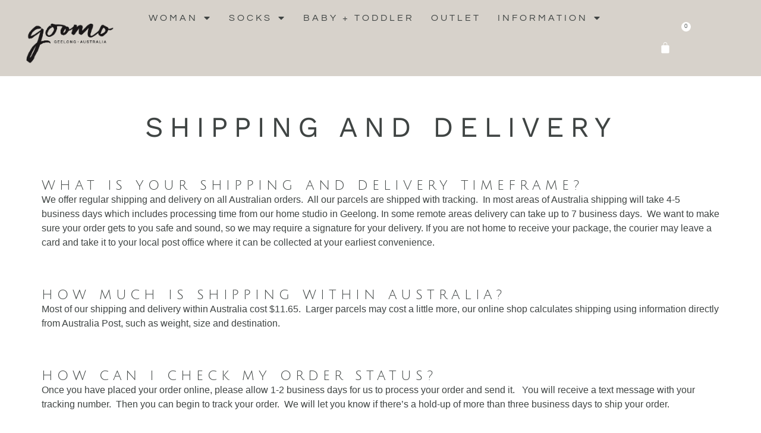

--- FILE ---
content_type: text/html; charset=UTF-8
request_url: https://goomo.shop/shipping-and-delivery/
body_size: 115239
content:
<!doctype html>
<html lang="en-AU">
<head>
	<meta charset="UTF-8">
	<meta name="viewport" content="width=device-width, initial-scale=1">
	<link rel="profile" href="https://gmpg.org/xfn/11">
	<style id="jetpack-boost-critical-css">@media all{ul{box-sizing:border-box}.screen-reader-text{border:0;clip-path:inset(50%);height:1px;margin:-1px;overflow:hidden;padding:0;position:absolute;width:1px;word-wrap:normal!important}[class*=woolentor-] i{font-style:normal}[class*=woolentor-] *,[class*=woolentor-] ::after,[class*=woolentor-] ::before{box-sizing:border-box}.cr-pswp{display:none}.woocommerce img,.woocommerce-page img{height:auto;max-width:100%}.woocommerce ul.products{clear:both}.woocommerce ul.products::after,.woocommerce ul.products::before{content:" ";display:table}.woocommerce ul.products::after{clear:both}.woocommerce ul.products li.product{float:left;margin:0 3.8% 2.992em 0;padding:0;position:relative;width:22.05%;margin-left:0}.woocommerce ul.products li.first{clear:both}.woocommerce ul.products li.last{margin-right:0}.woocommerce ul.products.columns-3 li.product{width:30.75%}.woocommerce.columns-3 ul.products li.product{width:30.75%}.woocommerce .woocommerce-ordering{float:right}.screen-reader-text{clip:rect(1px,1px,1px,1px);height:1px;overflow:hidden;position:absolute!important;width:1px;word-wrap:normal!important}.woocommerce span.onsale{min-height:3.236em;min-width:3.236em;padding:.202em;font-size:1em;font-weight:700;position:absolute;text-align:center;line-height:3.236;top:-.5em;left:-.5em;margin:0;border-radius:100%;background-color:#958e09;color:#fff;font-size:.857em;z-index:9}.woocommerce ul.products{margin:0 0 1em;padding:0;list-style:none outside;clear:both}.woocommerce ul.products::after,.woocommerce ul.products::before{content:" ";display:table}.woocommerce ul.products::after{clear:both}.woocommerce ul.products li{list-style:none outside}.woocommerce ul.products li.product .onsale{top:0;right:0;left:auto;margin:-.5em -.5em 0 0}.woocommerce ul.products li.product .woocommerce-loop-product__title{padding:.5em 0;margin:0;font-size:1em}.woocommerce ul.products li.product a{text-decoration:none}.woocommerce ul.products li.product a.woocommerce-loop-product__link{display:block}.woocommerce ul.products li.product a img{width:100%;height:auto;display:block;margin:0 0 1em;box-shadow:none}.woocommerce ul.products li.product .button{display:inline-block;margin-top:1em}.woocommerce ul.products li.product .price{display:block;font-weight:400;margin-bottom:.5em;font-size:.857em}.woocommerce .woocommerce-ordering{margin:0 0 1em}.woocommerce .woocommerce-ordering select{vertical-align:top}:where(body:not(.woocommerce-block-theme-has-button-styles)):where(:not(.edit-post-visual-editor)) .woocommerce a.button{font-size:100%;margin:0;line-height:1;position:relative;text-decoration:none;overflow:visible;padding:.618em 1em;font-weight:700;border-radius:3px;left:auto;color:#515151;background-color:#e9e6ed;border:0;display:inline-block;background-image:none;box-shadow:none;text-shadow:none}.woolentor_current_theme_hello-elementor span.onsale{background-color:#23252a;border-radius:3px;color:#fff;font-size:14px;font-weight:500;left:15px;top:15px;line-height:1!important;min-height:inherit!important;min-width:inherit!important;padding:5px 10px;position:absolute}button.pswp__button{box-shadow:none!important;background-image:url(https://goomo.shop/wp-content/plugins/woocommerce/assets/css/photoswipe/default-skin/default-skin.png)!important}button.pswp__button,button.pswp__button--arrow--left::before,button.pswp__button--arrow--right::before{background-color:transparent!important}button.pswp__button--arrow--left,button.pswp__button--arrow--right{background-image:none!important}.pswp{display:none;position:absolute;width:100%;height:100%;left:0;top:0;overflow:hidden;-ms-touch-action:none;touch-action:none;z-index:1500;-webkit-text-size-adjust:100%;-webkit-backface-visibility:hidden;outline:0}.pswp *{-webkit-box-sizing:border-box;box-sizing:border-box}.pswp__bg{position:absolute;left:0;top:0;width:100%;height:100%;background:#000;opacity:0;-webkit-transform:translateZ(0);transform:translateZ(0);-webkit-backface-visibility:hidden;will-change:opacity}.pswp__scroll-wrap{position:absolute;left:0;top:0;width:100%;height:100%;overflow:hidden}.pswp__container{-ms-touch-action:none;touch-action:none;position:absolute;left:0;right:0;top:0;bottom:0}.pswp__container{-webkit-touch-callout:none}.pswp__bg{will-change:opacity}.pswp__container{-webkit-backface-visibility:hidden}.pswp__item{position:absolute;left:0;right:0;top:0;bottom:0;overflow:hidden}.pswp__button{width:44px;height:44px;position:relative;background:0 0;overflow:visible;-webkit-appearance:none;display:block;border:0;padding:0;margin:0;float:left;opacity:.75;-webkit-box-shadow:none;box-shadow:none}.pswp__button,.pswp__button--arrow--left:before,.pswp__button--arrow--right:before{background:url(https://goomo.shop/wp-content/plugins/woocommerce/assets/css/photoswipe/default-skin/default-skin.png) 0 0 no-repeat;background-size:264px 88px;width:44px;height:44px}.pswp__button--close{background-position:0-44px}.pswp__button--share{background-position:-44px -44px}.pswp__button--fs{display:none}.pswp__button--zoom{display:none;background-position:-88px 0}.pswp__button--arrow--left,.pswp__button--arrow--right{background:0 0;top:50%;margin-top:-50px;width:70px;height:100px;position:absolute}.pswp__button--arrow--left{left:0}.pswp__button--arrow--right{right:0}.pswp__button--arrow--left:before,.pswp__button--arrow--right:before{content:"";top:35px;background-color:rgba(0,0,0,.3);height:30px;width:32px;position:absolute}.pswp__button--arrow--left:before{left:6px;background-position:-138px -44px}.pswp__button--arrow--right:before{right:6px;background-position:-94px -44px}.pswp__share-modal{display:block;background:rgba(0,0,0,.5);width:100%;height:100%;top:0;left:0;padding:10px;position:absolute;z-index:1600;opacity:0;-webkit-backface-visibility:hidden;will-change:opacity}.pswp__share-modal--hidden{display:none}.pswp__share-tooltip{z-index:1620;position:absolute;background:#fff;top:56px;border-radius:2px;display:block;width:auto;right:44px;-webkit-box-shadow:0 2px 5px rgba(0,0,0,.25);box-shadow:0 2px 5px rgba(0,0,0,.25);-webkit-transform:translateY(6px);-ms-transform:translateY(6px);transform:translateY(6px);-webkit-backface-visibility:hidden;will-change:transform}.pswp__counter{position:relative;left:0;top:0;height:44px;font-size:13px;line-height:44px;color:#fff;opacity:.75;padding:0 10px;margin-inline-end:auto}.pswp__caption{position:absolute;left:0;bottom:0;width:100%;min-height:44px}.pswp__caption__center{text-align:left;max-width:420px;margin:0 auto;font-size:13px;padding:10px;line-height:20px;color:#ccc}.pswp__preloader{width:44px;height:44px;position:absolute;top:0;left:50%;margin-left:-22px;opacity:0;will-change:opacity;direction:ltr}.pswp__preloader__icn{width:20px;height:20px;margin:12px}@media screen and (max-width:1024px){.pswp__preloader{position:relative;left:auto;top:auto;margin:0;float:right}}.pswp__ui{-webkit-font-smoothing:auto;visibility:visible;opacity:1;z-index:1550}.pswp__top-bar{position:absolute;left:0;top:0;height:44px;width:100%;display:flex;justify-content:flex-end}.pswp__caption,.pswp__top-bar{-webkit-backface-visibility:hidden;will-change:opacity}.pswp__caption,.pswp__top-bar{background-color:rgba(0,0,0,.5)}.pswp__ui--hidden .pswp__button--arrow--left,.pswp__ui--hidden .pswp__button--arrow--right,.pswp__ui--hidden .pswp__caption,.pswp__ui--hidden .pswp__top-bar{opacity:.001}.woolentor-quickview-modal{position:fixed;z-index:1043;top:0;left:0;display:-webkit-box;display:-webkit-flex;display:-ms-flexbox;display:flex;visibility:hidden;overflow:hidden;width:100%;height:100%;padding-right:17px;opacity:0;background-color:rgb(0 0 0/.5)}.woolentor-quickview-modal .woolentor-quickview-overlay{position:absolute;top:0;right:0;bottom:0;left:0}.woolentor-quickview-modal-wrapper{width:calc(100% - 30px);max-width:1200px;margin:auto!important}.woolentor-quickview-modal-content{position:relative;-webkit-transform:translateY(30px);-ms-transform:translateY(30px);transform:translateY(30px);background-color:#fff;overflow:hidden;padding:20px}span.woolentor-quickview-modal-close{position:absolute;top:0;right:0;line-height:50px;font-size:24px;height:50px;width:50px;text-align:center;padding:0;z-index:9}@media (max-width:767px){.woolentor-quickview-modal-wrapper{overflow-y:auto}}html{line-height:1.15;-webkit-text-size-adjust:100%}*{box-sizing:border-box}body{background-color:#fff;color:#333;font-family:-apple-system,BlinkMacSystemFont,Segoe UI,Roboto,Helvetica Neue,Arial,Noto Sans,sans-serif,Apple Color Emoji,Segoe UI Emoji,Segoe UI Symbol,Noto Color Emoji;font-size:1rem;font-weight:400;line-height:1.5;margin:0;-webkit-font-smoothing:antialiased;-moz-osx-font-smoothing:grayscale}h1,h2,h3,h5{color:inherit;font-family:inherit;font-weight:500;line-height:1.2;margin-block-end:1rem;margin-block-start:.5rem}h1{font-size:2.5rem}h2{font-size:2rem}h3{font-size:1.75rem}h5{font-size:1.25rem}p{margin-block-end:.9rem;margin-block-start:0}a{background-color:#fff0;color:#c36;text-decoration:none}img{border-style:none;height:auto;max-width:100%}figcaption{color:#333;font-size:16px;font-style:italic;font-weight:400;line-height:1.4}label{display:inline-block;line-height:1;vertical-align:middle}button,input,select,textarea{font-family:inherit;font-size:1rem;line-height:1.5;margin:0}input[type=email],input[type=tel],input[type=text],select,textarea{border:1px solid #666;border-radius:3px;padding:.5rem 1rem;width:100%}button,input{overflow:visible}button,select{text-transform:none}[type=submit],button{-webkit-appearance:button;width:auto}[type=submit],button{background-color:#fff0;border:1px solid #c36;border-radius:3px;color:#c36;display:inline-block;font-size:1rem;font-weight:400;padding:.5rem 1rem;text-align:center;white-space:nowrap}textarea{overflow:auto;resize:vertical}select{display:block}li,ul{background:#fff0;border:0;font-size:100%;margin-block-end:0;margin-block-start:0;outline:0;vertical-align:baseline}.wp-caption{margin-block-end:1.25rem;max-width:100%}.wp-caption img{display:block;margin-inline:auto}.wp-caption-text{margin:0}.screen-reader-text{clip:rect(1px,1px,1px,1px);height:1px;overflow:hidden;position:absolute!important;width:1px;word-wrap:normal!important}.page-header .entry-title,body:not([class*=elementor-page-]) .site-main{margin-inline-end:auto;margin-inline-start:auto;width:100%}@media (max-width:575px){.page-header .entry-title,body:not([class*=elementor-page-]) .site-main{padding-inline-end:10px;padding-inline-start:10px}}@media (min-width:576px){.page-header .entry-title,body:not([class*=elementor-page-]) .site-main{max-width:500px}}@media (min-width:768px){.page-header .entry-title,body:not([class*=elementor-page-]) .site-main{max-width:600px}}@media (min-width:992px){.page-header .entry-title,body:not([class*=elementor-page-]) .site-main{max-width:800px}}@media (min-width:1200px){.page-header .entry-title,body:not([class*=elementor-page-]) .site-main{max-width:1140px}}.elementor-screen-only,.screen-reader-text{height:1px;margin:-1px;overflow:hidden;padding:0;position:absolute;top:-10000em;width:1px;clip:rect(0,0,0,0);border:0}.elementor *,.elementor :after,.elementor :before{box-sizing:border-box}.elementor a{box-shadow:none;text-decoration:none}.elementor img{border:none;border-radius:0;box-shadow:none;height:auto;max-width:100%}.elementor .elementor-widget:not(.elementor-widget-text-editor):not(.elementor-widget-theme-post-content) figure{margin:0}.e-con>.elementor-element.elementor-absolute{position:absolute}.elementor-element{--flex-direction:initial;--flex-wrap:initial;--justify-content:initial;--align-items:initial;--align-content:initial;--flex-basis:initial;--flex-grow:initial;--flex-shrink:initial;--order:initial;--align-self:initial;align-self:var(--align-self);flex-basis:var(--flex-basis);flex-grow:var(--flex-grow);flex-shrink:var(--flex-shrink);order:var(--order)}.elementor-element.elementor-absolute{z-index:1}.elementor-element:where(.e-con-full,.elementor-widget){align-content:var(--align-content);align-items:var(--align-items);flex-direction:var(--flex-direction);flex-wrap:var(--flex-wrap);gap:var(--row-gap) var(--column-gap);justify-content:var(--justify-content)}.elementor-invisible{visibility:hidden}.elementor-align-center{text-align:center}@media (max-width:1024px){.elementor-tablet-align-center{text-align:center}}@media (max-width:767px){.elementor-mobile-align-center{text-align:center}}:root{--page-title-display:block}h1.entry-title{display:var(--page-title-display)}.elementor-widget{position:relative}.elementor-widget:not(:last-child){margin-bottom:var(--kit-widget-spacing,20px)}.elementor-widget:not(:last-child).elementor-widget__width-initial{margin-bottom:0}.elementor-column{display:flex;min-height:1px;position:relative}@media (min-width:768px){.elementor-column.elementor-col-50{width:50%}.elementor-column.elementor-col-60{width:60%}.elementor-column.elementor-col-100{width:100%}}@media (max-width:767px){.elementor-column{width:100%}}.elementor-grid{display:grid;grid-column-gap:var(--grid-column-gap);grid-row-gap:var(--grid-row-gap)}.elementor-grid-3 .elementor-grid{grid-template-columns:repeat(3,1fr)}@media (max-width:1024px){.elementor-grid-tablet-3 .elementor-grid{grid-template-columns:repeat(3,1fr)}}@media (max-width:767px){.elementor-grid-mobile-2 .elementor-grid{grid-template-columns:repeat(2,1fr)}}@media (prefers-reduced-motion:no-preference){html{scroll-behavior:smooth}}.e-con{--border-radius:0;--border-top-width:0px;--border-right-width:0px;--border-bottom-width:0px;--border-left-width:0px;--border-style:initial;--border-color:initial;--container-widget-width:100%;--container-widget-height:initial;--container-widget-flex-grow:0;--container-widget-align-self:initial;--content-width:min(100%,var(--container-max-width,1140px));--width:100%;--min-height:initial;--height:auto;--text-align:initial;--margin-top:0px;--margin-right:0px;--margin-bottom:0px;--margin-left:0px;--padding-top:var(--container-default-padding-top,10px);--padding-right:var(--container-default-padding-right,10px);--padding-bottom:var(--container-default-padding-bottom,10px);--padding-left:var(--container-default-padding-left,10px);--position:relative;--z-index:revert;--overflow:visible;--row-gap:var(--widgets-spacing-row,20px);--column-gap:var(--widgets-spacing-column,20px);--overlay-mix-blend-mode:initial;--overlay-opacity:1;border-radius:var(--border-radius);height:var(--height);min-height:var(--min-height);min-width:0;overflow:var(--overflow);position:var(--position);width:var(--width);z-index:var(--z-index);--flex-wrap-mobile:wrap;margin-block-end:var(--margin-block-end);margin-block-start:var(--margin-block-start);margin-inline-end:var(--margin-inline-end);margin-inline-start:var(--margin-inline-start);padding-inline-end:var(--padding-inline-end);padding-inline-start:var(--padding-inline-start)}.e-con{--margin-block-start:var(--margin-top);--margin-block-end:var(--margin-bottom);--margin-inline-start:var(--margin-left);--margin-inline-end:var(--margin-right);--padding-inline-start:var(--padding-left);--padding-inline-end:var(--padding-right);--padding-block-start:var(--padding-top);--padding-block-end:var(--padding-bottom);--border-block-start-width:var(--border-top-width);--border-block-end-width:var(--border-bottom-width);--border-inline-start-width:var(--border-left-width);--border-inline-end-width:var(--border-right-width)}.e-con.e-flex{--flex-direction:column;--flex-basis:auto;--flex-grow:0;--flex-shrink:1;flex:var(--flex-grow) var(--flex-shrink) var(--flex-basis)}.e-con-full,.e-con>.e-con-inner{padding-block-end:var(--padding-block-end);padding-block-start:var(--padding-block-start);text-align:var(--text-align)}.e-con-full.e-flex,.e-con.e-flex>.e-con-inner{flex-direction:var(--flex-direction)}.e-con,.e-con>.e-con-inner{display:var(--display)}.e-con-boxed.e-flex{align-content:normal;align-items:normal;flex-direction:column;flex-wrap:nowrap;justify-content:normal}.e-con-boxed{gap:initial;text-align:initial}.e-con.e-flex>.e-con-inner{align-content:var(--align-content);align-items:var(--align-items);align-self:auto;flex-basis:auto;flex-grow:1;flex-shrink:1;flex-wrap:var(--flex-wrap);justify-content:var(--justify-content)}.e-con>.e-con-inner{gap:var(--row-gap) var(--column-gap);height:100%;margin:0 auto;max-width:var(--content-width);padding-inline-end:0;padding-inline-start:0;width:100%}:is(.elementor-section-wrap,[data-elementor-id])>.e-con{--margin-left:auto;--margin-right:auto;max-width:min(100%,var(--width))}.e-con .elementor-widget.elementor-widget{margin-block-end:0}.e-con:before{border-block-end-width:var(--border-block-end-width);border-block-start-width:var(--border-block-start-width);border-color:var(--border-color);border-inline-end-width:var(--border-inline-end-width);border-inline-start-width:var(--border-inline-start-width);border-radius:var(--border-radius);border-style:var(--border-style);content:var(--background-overlay);display:block;height:max(100% + var(--border-top-width) + var(--border-bottom-width),100%);left:calc(0px - var(--border-left-width));mix-blend-mode:var(--overlay-mix-blend-mode);opacity:var(--overlay-opacity);position:absolute;top:calc(0px - var(--border-top-width));width:max(100% + var(--border-left-width) + var(--border-right-width),100%)}.e-con .elementor-widget{min-width:0}.e-con>.e-con-inner>.elementor-widget>.elementor-widget-container,.e-con>.elementor-widget>.elementor-widget-container{height:100%}.e-con.e-con>.e-con-inner>.elementor-widget,.elementor.elementor .e-con>.elementor-widget{max-width:100%}.e-con .elementor-widget:not(:last-child){--kit-widget-spacing:0px}@media (max-width:767px){.e-con.e-flex{--width:100%;--flex-wrap:var(--flex-wrap-mobile)}}.elementor-form-fields-wrapper{display:flex;flex-wrap:wrap}.elementor-field-group{align-items:center;flex-wrap:wrap}.elementor-field-group.elementor-field-type-submit{align-items:flex-end}.elementor-field-group .elementor-field-textual{background-color:transparent;border:1px solid #69727d;color:#1f2124;flex-grow:1;max-width:100%;vertical-align:middle;width:100%}.elementor-field-group .elementor-field-textual::-moz-placeholder{color:inherit;font-family:inherit;opacity:.6}.elementor-field-group .elementor-field-textual::placeholder{color:inherit;font-family:inherit;opacity:.6}.elementor-field-textual{border-radius:3px;font-size:15px;line-height:1.4;min-height:40px;padding:5px 14px}.elementor-button-align-center .e-form__buttons,.elementor-button-align-center .elementor-field-type-submit{justify-content:center}.elementor-button-align-end .e-form__buttons,.elementor-button-align-end .elementor-field-type-submit{justify-content:flex-end}.elementor-button-align-center .elementor-field-type-submit:not(.e-form__buttons__wrapper) .elementor-button,.elementor-button-align-end .elementor-field-type-submit:not(.e-form__buttons__wrapper) .elementor-button{flex-basis:auto}@media screen and (max-width:767px){.elementor-mobile-button-align-center .e-form__buttons,.elementor-mobile-button-align-center .elementor-field-type-submit{justify-content:center}.elementor-mobile-button-align-center .elementor-field-type-submit:not(.e-form__buttons__wrapper) .elementor-button{flex-basis:auto}}.elementor-form .elementor-button{border:none;padding-block-end:0;padding-block-start:0}.elementor-form .elementor-button-content-wrapper,.elementor-form .elementor-button>span{display:flex;flex-direction:row;gap:5px;justify-content:center}.elementor-form .elementor-button.elementor-size-sm{min-height:40px}.elementor-heading-title{line-height:1;margin:0;padding:0}.elementor-button{background-color:#69727d;border-radius:3px;color:#fff;display:inline-block;font-size:15px;line-height:1;padding:12px 24px;fill:#fff;text-align:center}.elementor-button-content-wrapper{display:flex;flex-direction:row;gap:5px;justify-content:center}.elementor-button-icon{align-items:center;display:flex}.elementor-button-text{display:inline-block}.elementor-button span{text-decoration:inherit}.e-transform .elementor-widget-container{transform:perspective(var(--e-transform-perspective,0)) rotate(var(--e-transform-rotateZ,0)) rotateX(var(--e-transform-rotateX,0)) rotateY(var(--e-transform-rotateY,0)) translate(var(--e-transform-translate,0)) translateX(var(--e-transform-translateX,0)) translateY(var(--e-transform-translateY,0)) scaleX(calc(var(--e-transform-flipX,1)*var(--e-transform-scaleX,var(--e-transform-scale,1)))) scaleY(calc(var(--e-transform-flipY,1)*var(--e-transform-scaleY,var(--e-transform-scale,1)))) skewX(var(--e-transform-skewX,0)) skewY(var(--e-transform-skewY,0));transform-origin:var(--e-transform-origin-y) var(--e-transform-origin-x)}.elementor-kit-8603{--e-global-color-primary:#3F4443;--e-global-color-secondary:#D7D2CB;--e-global-color-85eb5bf:#FFFFFF;--e-global-color-8a48b6a:#02010100;--e-global-color-2a19261:#3F4443;--e-global-typography-primary-font-family:"Work Sans";--e-global-typography-primary-font-size:48px;--e-global-typography-primary-font-weight:400;--e-global-typography-primary-text-transform:uppercase;--e-global-typography-primary-font-style:normal;--e-global-typography-primary-text-decoration:none;--e-global-typography-primary-line-height:1.5em;--e-global-typography-primary-letter-spacing:10px;--e-global-typography-secondary-font-family:"Julius Sans One";--e-global-typography-secondary-font-size:22px;--e-global-typography-secondary-font-weight:400;--e-global-typography-secondary-text-transform:uppercase;--e-global-typography-secondary-font-style:normal;--e-global-typography-secondary-text-decoration:none;--e-global-typography-secondary-line-height:1.1em;--e-global-typography-secondary-letter-spacing:6.9px;--e-global-typography-text-font-family:"Arial";--e-global-typography-text-font-size:16px;--e-global-typography-text-font-weight:400;--e-global-typography-text-text-transform:none;--e-global-typography-text-font-style:normal;--e-global-typography-text-text-decoration:none;--e-global-typography-text-line-height:1.5em;--e-global-typography-text-letter-spacing:0px;--e-global-typography-accent-font-family:"Questrial";--e-global-typography-accent-font-size:16px;--e-global-typography-accent-font-weight:400;--e-global-typography-accent-text-transform:uppercase;--e-global-typography-accent-font-style:normal;--e-global-typography-accent-text-decoration:none;--e-global-typography-accent-line-height:1em;--e-global-typography-accent-letter-spacing:4px;--e-global-typography-3483ab7-font-family:"Questrial";--e-global-typography-3483ab7-font-size:12px;--e-global-typography-3483ab7-font-weight:400;--e-global-typography-3483ab7-text-transform:uppercase;--e-global-typography-3483ab7-font-style:normal;--e-global-typography-3483ab7-text-decoration:none;--e-global-typography-3483ab7-line-height:1.1em;--e-global-typography-3483ab7-letter-spacing:4px;--e-global-typography-d46f2ec-font-family:"Questrial";--e-global-typography-d46f2ec-font-size:1.2vw;--e-global-typography-d46f2ec-font-weight:400;--e-global-typography-d46f2ec-text-transform:uppercase;--e-global-typography-d46f2ec-font-style:normal;--e-global-typography-d46f2ec-text-decoration:none;--e-global-typography-d46f2ec-line-height:1.1em;--e-global-typography-d46f2ec-letter-spacing:17px;background-color:var(--e-global-color-8a48b6a);color:var(--e-global-color-primary);font-family:var(--e-global-typography-text-font-family),Sans-serif;font-size:var(--e-global-typography-text-font-size);font-weight:var(--e-global-typography-text-font-weight);text-transform:var(--e-global-typography-text-text-transform);font-style:var(--e-global-typography-text-font-style);text-decoration:var(--e-global-typography-text-text-decoration);line-height:var(--e-global-typography-text-line-height);letter-spacing:var(--e-global-typography-text-letter-spacing)}.elementor-kit-8603 .elementor-button,.elementor-kit-8603 button{background-color:var(--e-global-color-primary);font-family:var(--e-global-typography-accent-font-family),Sans-serif;font-size:var(--e-global-typography-accent-font-size);font-weight:var(--e-global-typography-accent-font-weight);text-transform:var(--e-global-typography-accent-text-transform);font-style:var(--e-global-typography-accent-font-style);text-decoration:var(--e-global-typography-accent-text-decoration);line-height:var(--e-global-typography-accent-line-height);letter-spacing:var(--e-global-typography-accent-letter-spacing);color:var(--e-global-color-primary);border-style:solid;border-width:0 2px 0 2px;border-color:var(--e-global-color-primary)}.elementor-kit-8603 a{color:var(--e-global-color-primary);font-family:var(--e-global-typography-accent-font-family),Sans-serif;font-size:var(--e-global-typography-accent-font-size);font-weight:var(--e-global-typography-accent-font-weight);text-transform:var(--e-global-typography-accent-text-transform);font-style:var(--e-global-typography-accent-font-style);text-decoration:var(--e-global-typography-accent-text-decoration);line-height:var(--e-global-typography-accent-line-height);letter-spacing:var(--e-global-typography-accent-letter-spacing)}.elementor-kit-8603 h1{color:var(--e-global-color-primary);font-family:var(--e-global-typography-primary-font-family),Sans-serif;font-size:var(--e-global-typography-primary-font-size);font-weight:var(--e-global-typography-primary-font-weight);text-transform:var(--e-global-typography-primary-text-transform);font-style:var(--e-global-typography-primary-font-style);text-decoration:var(--e-global-typography-primary-text-decoration);line-height:var(--e-global-typography-primary-line-height);letter-spacing:var(--e-global-typography-primary-letter-spacing)}.elementor-kit-8603 h2{color:var(--e-global-color-primary);font-family:var(--e-global-typography-secondary-font-family),Sans-serif;font-size:var(--e-global-typography-secondary-font-size);font-weight:var(--e-global-typography-secondary-font-weight);text-transform:var(--e-global-typography-secondary-text-transform);font-style:var(--e-global-typography-secondary-font-style);text-decoration:var(--e-global-typography-secondary-text-decoration);line-height:var(--e-global-typography-secondary-line-height);letter-spacing:var(--e-global-typography-secondary-letter-spacing)}.elementor-kit-8603 h3{color:var(--e-global-color-primary);font-family:var(--e-global-typography-accent-font-family),Sans-serif;font-size:var(--e-global-typography-accent-font-size);font-weight:var(--e-global-typography-accent-font-weight);text-transform:var(--e-global-typography-accent-text-transform);font-style:var(--e-global-typography-accent-font-style);text-decoration:var(--e-global-typography-accent-text-decoration);line-height:var(--e-global-typography-accent-line-height);letter-spacing:var(--e-global-typography-accent-letter-spacing)}.elementor-kit-8603 h5{color:var(--e-global-color-primary);font-family:var(--e-global-typography-3483ab7-font-family),Sans-serif;font-size:var(--e-global-typography-3483ab7-font-size);font-weight:var(--e-global-typography-3483ab7-font-weight);text-transform:var(--e-global-typography-3483ab7-text-transform);font-style:var(--e-global-typography-3483ab7-font-style);text-decoration:var(--e-global-typography-3483ab7-text-decoration);line-height:var(--e-global-typography-3483ab7-line-height);letter-spacing:var(--e-global-typography-3483ab7-letter-spacing)}.e-con{--container-max-width:1140px;--container-default-padding-top:0px;--container-default-padding-right:0px;--container-default-padding-bottom:0px;--container-default-padding-left:0px}.elementor-widget:not(:last-child){margin-block-end:20px}.elementor-element{--widgets-spacing-row:20px;--widgets-spacing-column:20px}h1.entry-title{display:var(--page-title-display)}@media (max-width:1024px){.elementor-kit-8603{--e-global-typography-primary-font-size:24px;--e-global-typography-primary-letter-spacing:15px;--e-global-typography-text-font-size:14px;--e-global-typography-accent-font-size:14px;--e-global-typography-d46f2ec-font-size:2.7vw;--e-global-typography-d46f2ec-letter-spacing:10px;font-size:var(--e-global-typography-text-font-size);line-height:var(--e-global-typography-text-line-height);letter-spacing:var(--e-global-typography-text-letter-spacing)}.elementor-kit-8603 a{font-size:var(--e-global-typography-accent-font-size);line-height:var(--e-global-typography-accent-line-height);letter-spacing:var(--e-global-typography-accent-letter-spacing)}.elementor-kit-8603 h1{font-size:var(--e-global-typography-primary-font-size);line-height:var(--e-global-typography-primary-line-height);letter-spacing:var(--e-global-typography-primary-letter-spacing)}.elementor-kit-8603 h2{font-size:var(--e-global-typography-secondary-font-size);line-height:var(--e-global-typography-secondary-line-height);letter-spacing:var(--e-global-typography-secondary-letter-spacing)}.elementor-kit-8603 h3{font-size:var(--e-global-typography-accent-font-size);line-height:var(--e-global-typography-accent-line-height);letter-spacing:var(--e-global-typography-accent-letter-spacing)}.elementor-kit-8603 h5{font-size:var(--e-global-typography-3483ab7-font-size);line-height:var(--e-global-typography-3483ab7-line-height);letter-spacing:var(--e-global-typography-3483ab7-letter-spacing)}.elementor-kit-8603 .elementor-button,.elementor-kit-8603 button{font-size:var(--e-global-typography-accent-font-size);line-height:var(--e-global-typography-accent-line-height);letter-spacing:var(--e-global-typography-accent-letter-spacing)}.e-con{--container-max-width:1024px}}@media (max-width:767px){.elementor-kit-8603{--e-global-typography-primary-font-size:20px;--e-global-typography-primary-letter-spacing:8.5px;--e-global-typography-secondary-font-size:18px;--e-global-typography-accent-letter-spacing:2px;--e-global-typography-d46f2ec-font-size:3.9vw;--e-global-typography-d46f2ec-letter-spacing:5px;font-size:var(--e-global-typography-text-font-size);line-height:var(--e-global-typography-text-line-height);letter-spacing:var(--e-global-typography-text-letter-spacing)}.elementor-kit-8603 a{font-size:var(--e-global-typography-accent-font-size);line-height:var(--e-global-typography-accent-line-height);letter-spacing:var(--e-global-typography-accent-letter-spacing)}.elementor-kit-8603 h1{font-size:var(--e-global-typography-primary-font-size);line-height:var(--e-global-typography-primary-line-height);letter-spacing:var(--e-global-typography-primary-letter-spacing)}.elementor-kit-8603 h2{font-size:var(--e-global-typography-secondary-font-size);line-height:var(--e-global-typography-secondary-line-height);letter-spacing:var(--e-global-typography-secondary-letter-spacing)}.elementor-kit-8603 h3{font-size:var(--e-global-typography-accent-font-size);line-height:var(--e-global-typography-accent-line-height);letter-spacing:var(--e-global-typography-accent-letter-spacing)}.elementor-kit-8603 h5{font-size:var(--e-global-typography-3483ab7-font-size);line-height:var(--e-global-typography-3483ab7-line-height);letter-spacing:var(--e-global-typography-3483ab7-letter-spacing)}.elementor-kit-8603 .elementor-button,.elementor-kit-8603 button{font-size:var(--e-global-typography-accent-font-size);line-height:var(--e-global-typography-accent-line-height);letter-spacing:var(--e-global-typography-accent-letter-spacing)}.e-con{--container-max-width:767px}}.elementor-widget-image{text-align:center}.elementor-widget-image a{display:inline-block}.elementor-widget-image img{display:inline-block;vertical-align:middle}.elementor-item:after,.elementor-item:before{display:block;position:absolute}.elementor-item:not(:hover):not(:focus):not(.elementor-item-active):not(.highlighted):after,.elementor-item:not(:hover):not(:focus):not(.elementor-item-active):not(.highlighted):before{opacity:0}.elementor-item-active:after,.elementor-item-active:before{transform:scale(1)}.e--pointer-underline .elementor-item:after,.e--pointer-underline .elementor-item:before{background-color:#3f444b;height:3px;left:0;width:100%;z-index:2}.e--pointer-underline .elementor-item:after{bottom:0;content:""}.elementor-nav-menu--main .elementor-nav-menu a{padding:13px 20px}.elementor-nav-menu--main .elementor-nav-menu ul{border-style:solid;border-width:0;padding:0;position:absolute;width:12em}.elementor-nav-menu--layout-horizontal{display:flex}.elementor-nav-menu--layout-horizontal .elementor-nav-menu{display:flex;flex-wrap:wrap}.elementor-nav-menu--layout-horizontal .elementor-nav-menu a{flex-grow:1;white-space:nowrap}.elementor-nav-menu--layout-horizontal .elementor-nav-menu>li{display:flex}.elementor-nav-menu--layout-horizontal .elementor-nav-menu>li ul{top:100%!important}.elementor-nav-menu--layout-horizontal .elementor-nav-menu>li:not(:first-child)>a{margin-inline-start:var(--e-nav-menu-horizontal-menu-item-margin)}.elementor-nav-menu--layout-horizontal .elementor-nav-menu>li:not(:first-child)>ul{left:var(--e-nav-menu-horizontal-menu-item-margin)!important}.elementor-nav-menu--layout-horizontal .elementor-nav-menu>li:not(:last-child)>a{margin-inline-end:var(--e-nav-menu-horizontal-menu-item-margin)}.elementor-nav-menu--layout-horizontal .elementor-nav-menu>li:not(:last-child):after{align-self:center;border-color:var(--e-nav-menu-divider-color,#000);border-left-style:var(--e-nav-menu-divider-style,solid);border-left-width:var(--e-nav-menu-divider-width,2px);content:var(--e-nav-menu-divider-content,none);height:var(--e-nav-menu-divider-height,35%)}.elementor-nav-menu__align-end .elementor-nav-menu{justify-content:flex-end;margin-inline-start:auto}.elementor-widget-nav-menu .elementor-widget-container{display:flex;flex-direction:column}.elementor-nav-menu{position:relative;z-index:2}.elementor-nav-menu:after{clear:both;content:" ";display:block;font:0/0 serif;height:0;overflow:hidden;visibility:hidden}.elementor-nav-menu,.elementor-nav-menu li,.elementor-nav-menu ul{display:block;line-height:normal;list-style:none;margin:0;padding:0}.elementor-nav-menu ul{display:none}.elementor-nav-menu a,.elementor-nav-menu li{position:relative}.elementor-nav-menu li{border-width:0}.elementor-nav-menu a{align-items:center;display:flex}.elementor-nav-menu a{line-height:20px;padding:10px 20px}.elementor-nav-menu--dropdown .elementor-item.elementor-item-active,.elementor-sub-item.elementor-item-active{background-color:#3f444b;color:#fff}.elementor-menu-toggle{align-items:center;background-color:rgba(0,0,0,.05);border:0 solid;border-radius:3px;color:#33373d;display:flex;font-size:var(--nav-menu-icon-size,22px);justify-content:center;padding:.25em}.elementor-menu-toggle:not(.elementor-active) .elementor-menu-toggle__icon--close{display:none}.elementor-nav-menu--dropdown{background-color:#fff;font-size:13px}.elementor-nav-menu--dropdown.elementor-nav-menu__container{margin-top:10px;overflow-x:hidden;overflow-y:auto;transform-origin:top}.elementor-nav-menu--dropdown.elementor-nav-menu__container .elementor-sub-item{font-size:.85em}.elementor-nav-menu--dropdown a{color:#33373d}ul.elementor-nav-menu--dropdown a{border-inline-start:8px solid transparent;text-shadow:none}.elementor-nav-menu--toggle .elementor-menu-toggle:not(.elementor-active)+.elementor-nav-menu__container{max-height:0;overflow:hidden;transform:scaleY(0)}@media (max-width:1024px){.elementor-nav-menu--dropdown-tablet .elementor-nav-menu--main{display:none}}@media (min-width:1025px){.elementor-nav-menu--dropdown-tablet .elementor-menu-toggle,.elementor-nav-menu--dropdown-tablet .elementor-nav-menu--dropdown{display:none}.elementor-nav-menu--dropdown-tablet nav.elementor-nav-menu--dropdown.elementor-nav-menu__container{overflow-y:hidden}}.elementor-menu-cart__wrapper{text-align:var(--main-alignment,left)}.elementor-menu-cart__toggle_wrapper{display:inline-block;position:relative}.elementor-menu-cart__toggle{display:inline-block}.elementor-menu-cart__toggle .elementor-button{align-items:center;background-color:var(--toggle-button-background-color,transparent);border-color:var(--toggle-button-border-color,#69727d);border-radius:var(--toggle-button-border-radius,0);border-style:var(--toggle-button-border-type,solid);border-width:var(--toggle-button-border-width,1px);color:var(--toggle-button-text-color,#69727d);display:inline-flex;flex-direction:row;gap:.3em;padding:var(--toggle-icon-padding,12px 24px)}.elementor-menu-cart__toggle .elementor-button-icon{position:relative}.elementor-menu-cart__toggle .elementor-button-icon{color:var(--toggle-button-icon-color,#69727d);font-size:var(--toggle-icon-size,inherit)}.elementor-menu-cart__toggle .elementor-button-icon,.elementor-menu-cart__toggle .elementor-button-text{flex-grow:unset;order:unset}.elementor-menu-cart--items-indicator-bubble .elementor-menu-cart__toggle .elementor-button-icon .elementor-button-icon-qty[data-counter]{background-color:var(--items-indicator-background-color,#d9534f);border-radius:100%;color:var(--items-indicator-text-color,#fff);display:block;font-size:10px;height:1.6em;inset-inline-end:-.7em;line-height:1.5em;min-width:1.6em;position:absolute;text-align:center;top:-.7em}.elementor-menu-cart__container{background-color:rgba(0,0,0,.25);height:100%;left:0;overflow:hidden;position:fixed;text-align:left;top:0;transform:scale(1);width:100vw;z-index:9998}.elementor-menu-cart__main{align-items:stretch;background-color:var(--cart-background-color,#fff);border-color:var(--cart-border-color,initial);border-radius:var(--cart-border-radius,0);border-style:var(--cart-border-style,none);bottom:0;box-shadow:0 0 20px rgba(0,0,0,.2);display:flex;flex-direction:column;font-size:14px;left:var(--side-cart-alignment-left,auto);margin-top:var(--mini-cart-spacing,0);max-width:100%;min-height:200px;padding:var(--cart-padding,20px 30px);position:fixed;right:var(--side-cart-alignment-right,0);top:0;transform:translateX(0);width:350px}.elementor-menu-cart__main .widget_shopping_cart_content{display:flex;flex-direction:column;height:100%}body.elementor-default .elementor-widget-woocommerce-menu-cart:not(.elementor-menu-cart--shown) .elementor-menu-cart__container{background-color:transparent;transform:scale(0)}body.elementor-default .elementor-widget-woocommerce-menu-cart:not(.elementor-menu-cart--shown) .elementor-menu-cart__main{opacity:0;overflow:hidden;transform:var(--side-cart-alignment-transform,translateX(100%))}.elementor-menu-cart__close-button{align-self:flex-end;display:inline-block;font-family:eicons;font-size:20px;height:var(--cart-close-icon-size,25px);line-height:1;margin:0 0 20px;position:relative;width:var(--cart-close-icon-size,25px)}.elementor-menu-cart__close-button:after,.elementor-menu-cart__close-button:before{background:var(--cart-close-button-color,#69727d);border-radius:1px;content:"";height:3px;left:0;margin-top:-1px;position:absolute;top:50%;width:100%}.elementor-menu-cart__close-button:before{transform:rotate(45deg)}.elementor-menu-cart__close-button:after{transform:rotate(-45deg)}.e-form__buttons{flex-wrap:wrap}.e-form__buttons{display:flex}.elementor-field-type-tel input{direction:inherit}.elementor-form .elementor-button .elementor-button-content-wrapper{align-items:center}.elementor-form .elementor-button .elementor-button-text{white-space:normal}.elementor-form .elementor-button .elementor-button-content-wrapper{gap:5px}.elementor-form .elementor-button .elementor-button-text{flex-grow:unset;order:unset}.elementor-widget.elementor-icon-list--layout-inline .elementor-widget-container{overflow:hidden}.elementor-widget .elementor-icon-list-items.elementor-inline-items{display:flex;flex-wrap:wrap;margin-left:-8px;margin-right:-8px}.elementor-widget .elementor-icon-list-items.elementor-inline-items .elementor-inline-item{word-break:break-word}.elementor-widget .elementor-icon-list-items.elementor-inline-items .elementor-icon-list-item{margin-left:8px;margin-right:8px}.elementor-widget .elementor-icon-list-items.elementor-inline-items .elementor-icon-list-item:after{border-bottom:0;border-left-width:1px;border-right:0;border-top:0;border-style:solid;height:100%;left:auto;position:relative;right:auto;right:-8px;width:auto}.elementor-widget .elementor-icon-list-items{list-style-type:none;margin:0;padding:0}.elementor-widget .elementor-icon-list-item{margin:0;padding:0;position:relative}.elementor-widget .elementor-icon-list-item:after{bottom:0;position:absolute;width:100%}.elementor-widget .elementor-icon-list-item,.elementor-widget .elementor-icon-list-item a{align-items:var(--icon-vertical-align,center);display:flex;font-size:inherit}.elementor-widget.elementor-list-item-link-full_width a{width:100%}.elementor-widget.elementor-align-center .elementor-icon-list-item,.elementor-widget.elementor-align-center .elementor-icon-list-item a{justify-content:center}.elementor-widget.elementor-align-center .elementor-icon-list-item:after{margin:auto}.elementor-widget.elementor-align-center .elementor-inline-items{justify-content:center}.elementor-widget:not(.elementor-align-right) .elementor-icon-list-item:after{left:0}.elementor-widget:not(.elementor-align-left) .elementor-icon-list-item:after{right:0}@media (min-width:-1){.elementor-widget:not(.elementor-widescreen-align-right) .elementor-icon-list-item:after{left:0}.elementor-widget:not(.elementor-widescreen-align-left) .elementor-icon-list-item:after{right:0}}@media (max-width:-1){.elementor-widget:not(.elementor-laptop-align-right) .elementor-icon-list-item:after{left:0}.elementor-widget:not(.elementor-laptop-align-left) .elementor-icon-list-item:after{right:0}.elementor-widget:not(.elementor-tablet_extra-align-right) .elementor-icon-list-item:after{left:0}.elementor-widget:not(.elementor-tablet_extra-align-left) .elementor-icon-list-item:after{right:0}}@media (max-width:1024px){.elementor-widget.elementor-tablet-align-center .elementor-icon-list-item,.elementor-widget.elementor-tablet-align-center .elementor-icon-list-item a{justify-content:center}.elementor-widget.elementor-tablet-align-center .elementor-icon-list-item:after{margin:auto}.elementor-widget.elementor-tablet-align-center .elementor-inline-items{justify-content:center}.elementor-widget:not(.elementor-tablet-align-right) .elementor-icon-list-item:after{left:0}.elementor-widget:not(.elementor-tablet-align-left) .elementor-icon-list-item:after{right:0}}@media (max-width:-1){.elementor-widget:not(.elementor-mobile_extra-align-right) .elementor-icon-list-item:after{left:0}.elementor-widget:not(.elementor-mobile_extra-align-left) .elementor-icon-list-item:after{right:0}}@media (max-width:767px){.elementor-widget.elementor-mobile-align-center .elementor-icon-list-item,.elementor-widget.elementor-mobile-align-center .elementor-icon-list-item a{justify-content:center}.elementor-widget.elementor-mobile-align-center .elementor-icon-list-item:after{margin:auto}.elementor-widget.elementor-mobile-align-center .elementor-inline-items{justify-content:center}.elementor-widget:not(.elementor-mobile-align-right) .elementor-icon-list-item:after{left:0}.elementor-widget:not(.elementor-mobile-align-left) .elementor-icon-list-item:after{right:0}}.elementor .elementor-element ul.elementor-icon-list-items{padding:0}@font-face{font-family:eicons;font-weight:400;font-style:normal}[class*=" eicon-"],[class^=eicon]{display:inline-block;font-family:eicons;font-size:inherit;font-weight:400;font-style:normal;font-variant:normal;line-height:1;text-rendering:auto;-webkit-font-smoothing:antialiased;-moz-osx-font-smoothing:grayscale}.eicon-menu-bar:before{content:""}.eicon-close:before{content:""}.eicon-bag-solid:before{content:""}.elementor-8622 .elementor-element.elementor-element-4ccac061{--display:flex;--min-height:50px;--flex-direction:row;--container-widget-width:calc((1 - var(--container-widget-flex-grow))*100%);--container-widget-height:100%;--container-widget-flex-grow:1;--container-widget-align-self:stretch;--flex-wrap-mobile:wrap;--align-items:stretch;--row-gap:0px;--column-gap:0px;--padding-top:1%;--padding-bottom:1%;--padding-left:8%;--padding-right:8%;--z-index:99}.elementor-8622 .elementor-element.elementor-element-4ccac061:not(.elementor-motion-effects-element-type-background){background-color:var(--e-global-color-secondary)}.elementor-8622 .elementor-element.elementor-element-1a205c44{--display:flex;--min-height:74px;--flex-direction:column;--container-widget-width:calc((1 - var(--container-widget-flex-grow))*100%);--container-widget-height:initial;--container-widget-flex-grow:0;--container-widget-align-self:initial;--flex-wrap-mobile:wrap;--justify-content:flex-start;--align-items:center;--margin-top:21px;--margin-bottom:7px;--margin-left:-58px;--margin-right:-67px;--padding-top:0px;--padding-bottom:0px;--padding-left:0px;--padding-right:0px}.elementor-8622 .elementor-element.elementor-element-1a205c44.e-con{--flex-grow:0;--flex-shrink:0}.elementor-8622 .elementor-element.elementor-element-b936ff3>.elementor-widget-container{margin:0;padding:0}.elementor-8622 .elementor-element.elementor-element-b936ff3.elementor-element{--align-self:flex-start}.elementor-8622 .elementor-element.elementor-element-b936ff3{text-align:center}.elementor-8622 .elementor-element.elementor-element-110b604b{--display:flex;--flex-direction:row;--container-widget-width:calc((1 - var(--container-widget-flex-grow))*100%);--container-widget-height:100%;--container-widget-flex-grow:1;--container-widget-align-self:stretch;--flex-wrap-mobile:wrap;--justify-content:flex-end;--align-items:center;--margin-top:0px;--margin-bottom:0px;--margin-left:5px;--margin-right:0px;--padding-top:0px;--padding-bottom:0px;--padding-left:0px;--padding-right:0px}.elementor-8622 .elementor-element.elementor-element-110b604b.e-con{--flex-grow:0;--flex-shrink:0}.elementor-8622 .elementor-element.elementor-element-3b2f28f{width:var(--container-widget-width,107.852%);max-width:107.852%;--container-widget-width:107.852%;--container-widget-flex-grow:0;--e-nav-menu-horizontal-menu-item-margin:calc(4px/2)}.elementor-8622 .elementor-element.elementor-element-3b2f28f>.elementor-widget-container{margin:0-96px 0 42px}.elementor-8622 .elementor-element.elementor-element-3b2f28f.elementor-element{--flex-grow:0;--flex-shrink:0}.elementor-8622 .elementor-element.elementor-element-3b2f28f .elementor-menu-toggle{margin:0 auto}.elementor-8622 .elementor-element.elementor-element-3b2f28f .elementor-nav-menu .elementor-item{font-size:16px;font-style:normal}.elementor-8622 .elementor-element.elementor-element-3b2f28f .elementor-nav-menu--main .elementor-item.elementor-item-active{color:var(--e-global-color-primary);fill:var(--e-global-color-primary)}.elementor-8622 .elementor-element.elementor-element-3b2f28f .elementor-nav-menu--main:not(.e--pointer-framed) .elementor-item:after,.elementor-8622 .elementor-element.elementor-element-3b2f28f .elementor-nav-menu--main:not(.e--pointer-framed) .elementor-item:before{background-color:var(--e-global-color-primary)}.elementor-8622 .elementor-element.elementor-element-3b2f28f .e--pointer-underline .elementor-item:after{height:0}.elementor-8622 .elementor-element.elementor-element-3b2f28f .elementor-nav-menu--main .elementor-item{padding-left:12px;padding-right:12px;padding-top:7px;padding-bottom:7px}.elementor-8622 .elementor-element.elementor-element-3b2f28f .elementor-menu-toggle,.elementor-8622 .elementor-element.elementor-element-3b2f28f .elementor-nav-menu--dropdown a{color:var(--e-global-color-primary);fill:var(--e-global-color-primary)}.elementor-8622 .elementor-element.elementor-element-3b2f28f .elementor-nav-menu--dropdown{background-color:var(--e-global-color-secondary)}.elementor-8622 .elementor-element.elementor-element-3b2f28f .elementor-nav-menu--dropdown a.elementor-item-active{color:var(--e-global-color-85eb5bf)}.elementor-8622 .elementor-element.elementor-element-3b2f28f .elementor-nav-menu--dropdown a.elementor-item-active{background-color:var(--e-global-color-primary)}.elementor-8622 .elementor-element.elementor-element-3b2f28f .elementor-nav-menu--dropdown a.elementor-item-active{background-color:var(--e-global-color-secondary)}.elementor-8622 .elementor-element.elementor-element-3d94e304{width:auto;max-width:auto;--main-alignment:right;--side-cart-alignment-transform:translateX(100%);--side-cart-alignment-left:auto;--side-cart-alignment-right:0;--toggle-button-text-color:var(--e-global-color-85eb5bf);--toggle-button-icon-color:var(--e-global-color-85eb5bf);--toggle-button-border-width:0px;--toggle-icon-size:20px;--toggle-icon-padding:0px 0px 0px 0px;--items-indicator-text-color:var(--e-global-color-primary);--items-indicator-background-color:var(--e-global-color-85eb5bf);--cart-background-color:var(--e-global-color-secondary);--cart-border-style:none;--cart-close-icon-size:16px;--cart-close-button-color:var(--e-global-color-85eb5bf);--divider-color:var(--e-global-color-85eb5bf)}.elementor-8622 .elementor-element.elementor-element-3d94e304>.elementor-widget-container{margin:50px -200px 0 0}.elementor-8622 .elementor-element.elementor-element-3d94e304.elementor-element{--flex-grow:0;--flex-shrink:0}.elementor-8622 .elementor-element.elementor-element-3d94e304 .elementor-menu-cart__toggle .elementor-button{font-family:Questrial,Sans-serif;font-size:0;font-weight:400;text-transform:uppercase;font-style:normal;text-decoration:none;line-height:0;letter-spacing:0;word-spacing:0em;gap:0}body:not(.rtl) .elementor-8622 .elementor-element.elementor-element-3d94e304 .elementor-menu-cart__toggle .elementor-button-icon .elementor-button-icon-qty[data-counter]{right:-33px;top:-33px}.elementor-8622 .elementor-element.elementor-element-3d94e304 .elementor-menu-cart__main{box-shadow:0 0 20px 0 rgb(0 0 0/.25)}.elementor-location-footer:before,.elementor-location-header:before{content:"";display:table;clear:both}@media (max-width:1024px){.elementor-8622 .elementor-element.elementor-element-3b2f28f>.elementor-widget-container{margin:0;padding:0}.elementor-8622 .elementor-element.elementor-element-3b2f28f.elementor-element{--align-self:flex-end}.elementor-8622 .elementor-element.elementor-element-3b2f28f .elementor-nav-menu--dropdown{border-radius:0 0 0 0}.elementor-8622 .elementor-element.elementor-element-3b2f28f .elementor-nav-menu--dropdown li:first-child a{border-top-left-radius:0;border-top-right-radius:0}.elementor-8622 .elementor-element.elementor-element-3b2f28f .elementor-nav-menu--dropdown li:last-child a{border-bottom-right-radius:0;border-bottom-left-radius:0}.elementor-8622 .elementor-element.elementor-element-3b2f28f .elementor-nav-menu--dropdown a{padding-left:0;padding-right:0}.elementor-8622 .elementor-element.elementor-element-3d94e304>.elementor-widget-container{margin:0 16px 0 46px;padding:31px 31px 31px 31px}}@media (min-width:768px){.elementor-8622 .elementor-element.elementor-element-1a205c44{--width:13.738%}.elementor-8622 .elementor-element.elementor-element-110b604b{--width:74.323%}}@media (max-width:1024px) and (min-width:768px){.elementor-8622 .elementor-element.elementor-element-1a205c44{--width:30%}.elementor-8622 .elementor-element.elementor-element-110b604b{--width:64.418%}}@media (max-width:767px){.elementor-8622 .elementor-element.elementor-element-4ccac061{--padding-top:0%;--padding-bottom:0%;--padding-left:5%;--padding-right:5%}.elementor-8622 .elementor-element.elementor-element-1a205c44{--width:20.8%;--margin-top:-1px;--margin-bottom:-1px;--margin-left:-1px;--margin-right:-1px}.elementor-8622 .elementor-element.elementor-element-b936ff3>.elementor-widget-container{padding:30px 0 0 0}.elementor-8622 .elementor-element.elementor-element-110b604b{--width:65.278%}.elementor-8622 .elementor-element.elementor-element-3b2f28f>.elementor-widget-container{margin:0 15px 0 15px;padding:0 15px 0 15px}.elementor-8622 .elementor-element.elementor-element-3d94e304{width:var(--container-widget-width,37px);max-width:37px;--container-widget-width:37px;--container-widget-flex-grow:0}.elementor-8622 .elementor-element.elementor-element-3d94e304>.elementor-widget-container{margin:25px 15px 0 0;padding:7px 7px 0 0}}.elementor-8619 .elementor-element.elementor-element-767024cd{--display:flex;--flex-direction:column;--container-widget-width:calc((1 - var(--container-widget-flex-grow))*100%);--container-widget-height:initial;--container-widget-flex-grow:0;--container-widget-align-self:initial;--flex-wrap-mobile:wrap;--align-items:stretch;--row-gap:0px;--column-gap:0px;--padding-top:3%;--padding-bottom:2%;--padding-left:8%;--padding-right:8%;--z-index:2}.elementor-8619 .elementor-element.elementor-element-767024cd:not(.elementor-motion-effects-element-type-background){background-color:var(--e-global-color-secondary)}.elementor-8619 .elementor-element.elementor-element-3a23589d{--display:flex;--flex-direction:row;--container-widget-width:calc((1 - var(--container-widget-flex-grow))*100%);--container-widget-height:100%;--container-widget-flex-grow:1;--container-widget-align-self:stretch;--flex-wrap-mobile:wrap;--align-items:stretch;--row-gap:0px;--column-gap:0px;--margin-top:0px;--margin-bottom:0px;--margin-left:0px;--margin-right:0px;--padding-top:0px;--padding-bottom:0px;--padding-left:0px;--padding-right:0px}.elementor-8619 .elementor-element.elementor-element-3a23589d.e-con{--align-self:flex-start;--flex-grow:0;--flex-shrink:0}.elementor-8619 .elementor-element.elementor-element-90f6af4{--display:flex;--min-height:0px;--padding-top:0%;--padding-bottom:0%;--padding-left:0%;--padding-right:10%}.elementor-8619 .elementor-element.elementor-element-90f6af4.e-con{--flex-grow:0;--flex-shrink:0}.elementor-8619 .elementor-element.elementor-element-75a57eb8{width:var(--container-widget-width,43.967%);max-width:43.967%;--container-widget-width:43.967%;--container-widget-flex-grow:0;text-align:left}.elementor-8619 .elementor-element.elementor-element-75a57eb8>.elementor-widget-container{margin:0 0 0-60px}.elementor-8619 .elementor-element.elementor-element-75a57eb8.elementor-element{--align-self:flex-start;--flex-grow:0;--flex-shrink:0}.elementor-8619 .elementor-element.elementor-element-75a57eb8 img{width:100%;height:80px;object-fit:contain;object-position:center center}.elementor-8619 .elementor-element.elementor-element-45b1876a{width:var(--container-widget-width,114.573%);max-width:114.573%;--container-widget-width:114.573%;--container-widget-flex-grow:0;text-align:left;font-family:var(--e-global-typography-text-font-family),Sans-serif;font-size:var(--e-global-typography-text-font-size);font-weight:var(--e-global-typography-text-font-weight);text-transform:var(--e-global-typography-text-text-transform);font-style:var(--e-global-typography-text-font-style);text-decoration:var(--e-global-typography-text-text-decoration);line-height:var(--e-global-typography-text-line-height);letter-spacing:var(--e-global-typography-text-letter-spacing);color:var(--e-global-color-primary)}.elementor-8619 .elementor-element.elementor-element-45b1876a>.elementor-widget-container{margin:10px 0 0 0;padding:0}.elementor-8619 .elementor-element.elementor-element-45b1876a.elementor-element{--flex-grow:0;--flex-shrink:0}.elementor-8619 .elementor-element.elementor-element-628c7b20{width:auto;max-width:auto}.elementor-8619 .elementor-element.elementor-element-628c7b20>.elementor-widget-container{margin:0;padding:0}.elementor-8619 .elementor-element.elementor-element-628c7b20.elementor-element{--flex-grow:0;--flex-shrink:0}.elementor-8619 .elementor-element.elementor-element-628c7b20 .elementor-field-group{padding-right:calc(0px/2);padding-left:calc(0px/2);margin-bottom:4px}.elementor-8619 .elementor-element.elementor-element-628c7b20 .elementor-form-fields-wrapper{margin-left:calc(0px/2);margin-right:calc(0px/2);margin-bottom:-4px}.elementor-8619 .elementor-element.elementor-element-628c7b20 .elementor-field-group>label{color:#000}.elementor-8619 .elementor-element.elementor-element-628c7b20 .elementor-field-group>label{font-family:var(--e-global-typography-secondary-font-family),Sans-serif;font-size:var(--e-global-typography-secondary-font-size);font-weight:var(--e-global-typography-secondary-font-weight);text-transform:var(--e-global-typography-secondary-text-transform);font-style:var(--e-global-typography-secondary-font-style);text-decoration:var(--e-global-typography-secondary-text-decoration);line-height:var(--e-global-typography-secondary-line-height);letter-spacing:var(--e-global-typography-secondary-letter-spacing)}.elementor-8619 .elementor-element.elementor-element-628c7b20 .elementor-field-group .elementor-field{color:#000}.elementor-8619 .elementor-element.elementor-element-628c7b20 .elementor-field-group .elementor-field{font-family:var(--e-global-typography-accent-font-family),Sans-serif;font-size:var(--e-global-typography-accent-font-size);font-weight:var(--e-global-typography-accent-font-weight);text-transform:var(--e-global-typography-accent-text-transform);font-style:var(--e-global-typography-accent-font-style);text-decoration:var(--e-global-typography-accent-text-decoration);line-height:var(--e-global-typography-accent-line-height);letter-spacing:var(--e-global-typography-accent-letter-spacing)}.elementor-8619 .elementor-element.elementor-element-628c7b20 .elementor-field-group .elementor-field:not(.elementor-select-wrapper){background-color:var(--e-global-color-8a48b6a);border-color:var(--e-global-color-2a19261);border-width:0 0 1px 0;border-radius:0 0 0 0}.elementor-8619 .elementor-element.elementor-element-628c7b20 .elementor-button{font-family:var(--e-global-typography-3483ab7-font-family),Sans-serif;font-size:var(--e-global-typography-3483ab7-font-size);font-weight:var(--e-global-typography-3483ab7-font-weight);text-transform:var(--e-global-typography-3483ab7-text-transform);font-style:var(--e-global-typography-3483ab7-font-style);text-decoration:var(--e-global-typography-3483ab7-text-decoration);line-height:var(--e-global-typography-3483ab7-line-height);letter-spacing:var(--e-global-typography-3483ab7-letter-spacing);border-style:solid;border-width:0 1px 0 1px;border-radius:0 0 0 0}.elementor-8619 .elementor-element.elementor-element-628c7b20 .elementor-button[type=submit]{background-color:var(--e-global-color-8a48b6a);color:var(--e-global-color-primary);border-color:var(--e-global-color-primary)}.elementor-8619 .elementor-element.elementor-element-3c679714{--display:flex;--min-height:0px;--padding-top:0px;--padding-bottom:0px;--padding-left:0px;--padding-right:0px}.elementor-8619 .elementor-element.elementor-element-25410c3d .elementor-icon-list-items.elementor-inline-items .elementor-icon-list-item{margin-right:calc(33px/2);margin-left:calc(33px/2)}.elementor-8619 .elementor-element.elementor-element-25410c3d .elementor-icon-list-items.elementor-inline-items{margin-right:calc(-33px/2);margin-left:calc(-33px/2)}body:not(.rtl) .elementor-8619 .elementor-element.elementor-element-25410c3d .elementor-icon-list-items.elementor-inline-items .elementor-icon-list-item:after{right:calc(-33px/2)}.elementor-8619 .elementor-element.elementor-element-25410c3d .elementor-icon-list-item>a{font-family:var(--e-global-typography-accent-font-family),Sans-serif;font-size:var(--e-global-typography-accent-font-size);font-weight:var(--e-global-typography-accent-font-weight);text-transform:var(--e-global-typography-accent-text-transform);font-style:var(--e-global-typography-accent-font-style);text-decoration:var(--e-global-typography-accent-text-decoration);line-height:var(--e-global-typography-accent-line-height);letter-spacing:var(--e-global-typography-accent-letter-spacing)}.elementor-8619 .elementor-element.elementor-element-25410c3d .elementor-icon-list-text{color:#000}.elementor-8619 .elementor-element.elementor-element-60d7e8ff>.elementor-widget-container{margin:5% 0 0 0}.elementor-8619 .elementor-element.elementor-element-60d7e8ff.elementor-element{--flex-grow:0;--flex-shrink:0}.elementor-8619 .elementor-element.elementor-element-60d7e8ff .elementor-icon-list-items.elementor-inline-items .elementor-icon-list-item{margin-right:calc(30px/2);margin-left:calc(30px/2)}.elementor-8619 .elementor-element.elementor-element-60d7e8ff .elementor-icon-list-items.elementor-inline-items{margin-right:calc(-30px/2);margin-left:calc(-30px/2)}body:not(.rtl) .elementor-8619 .elementor-element.elementor-element-60d7e8ff .elementor-icon-list-items.elementor-inline-items .elementor-icon-list-item:after{right:calc(-30px/2)}.elementor-8619 .elementor-element.elementor-element-60d7e8ff{--icon-vertical-align:center}.elementor-8619 .elementor-element.elementor-element-60d7e8ff .elementor-icon-list-item>a{font-family:var(--e-global-typography-3483ab7-font-family),Sans-serif;font-size:var(--e-global-typography-3483ab7-font-size);font-weight:var(--e-global-typography-3483ab7-font-weight);text-transform:var(--e-global-typography-3483ab7-text-transform);font-style:var(--e-global-typography-3483ab7-font-style);text-decoration:var(--e-global-typography-3483ab7-text-decoration);line-height:var(--e-global-typography-3483ab7-line-height);letter-spacing:var(--e-global-typography-3483ab7-letter-spacing)}.elementor-8619 .elementor-element.elementor-element-60d7e8ff .elementor-icon-list-text{color:#000}.elementor-8619 .elementor-element.elementor-element-2048263a{--display:flex;--flex-direction:column;--container-widget-width:calc((1 - var(--container-widget-flex-grow))*100%);--container-widget-height:initial;--container-widget-flex-grow:0;--container-widget-align-self:initial;--flex-wrap-mobile:wrap;--justify-content:center;--align-items:center;--row-gap:0px;--column-gap:0px;--padding-top:0.5%;--padding-bottom:0.5%;--padding-left:0%;--padding-right:0%}.elementor-8619 .elementor-element.elementor-element-1df5c931{text-align:center}.elementor-8619 .elementor-element.elementor-element-1df5c931 .elementor-heading-title{font-family:var(--e-global-typography-text-font-family),Sans-serif;font-size:var(--e-global-typography-text-font-size);font-weight:var(--e-global-typography-text-font-weight);text-transform:var(--e-global-typography-text-text-transform);font-style:var(--e-global-typography-text-font-style);text-decoration:var(--e-global-typography-text-text-decoration);line-height:var(--e-global-typography-text-line-height);letter-spacing:var(--e-global-typography-text-letter-spacing)}.elementor-location-footer:before,.elementor-location-header:before{content:"";display:table;clear:both}@media (min-width:768px){.elementor-8619 .elementor-element.elementor-element-90f6af4{--width:65%}.elementor-8619 .elementor-element.elementor-element-3c679714{--width:68%}}@media (max-width:1024px){.elementor-8619 .elementor-element.elementor-element-767024cd{--padding-top:7%;--padding-bottom:7%;--padding-left:8%;--padding-right:8%}.elementor-8619 .elementor-element.elementor-element-3a23589d{--flex-direction:column;--container-widget-width:100%;--container-widget-height:initial;--container-widget-flex-grow:0;--container-widget-align-self:initial;--flex-wrap-mobile:wrap}.elementor-8619 .elementor-element.elementor-element-90f6af4{--justify-content:center;--align-items:center;--container-widget-width:calc((1 - var(--container-widget-flex-grow))*100%);--margin-top:9px;--margin-bottom:9px;--margin-left:9px;--margin-right:9px}.elementor-8619 .elementor-element.elementor-element-75a57eb8{width:var(--container-widget-width,639.625px);max-width:639.625px;--container-widget-width:639.625px;--container-widget-flex-grow:0;text-align:center}.elementor-8619 .elementor-element.elementor-element-75a57eb8>.elementor-widget-container{margin:0 0 0 70px}.elementor-8619 .elementor-element.elementor-element-45b1876a{width:var(--container-widget-width,635.625px);max-width:635.625px;--container-widget-width:635.625px;--container-widget-flex-grow:0;text-align:center;font-size:var(--e-global-typography-text-font-size);line-height:var(--e-global-typography-text-line-height);letter-spacing:var(--e-global-typography-text-letter-spacing)}.elementor-8619 .elementor-element.elementor-element-45b1876a>.elementor-widget-container{margin:10px 0 0 100px}.elementor-8619 .elementor-element.elementor-element-628c7b20{width:var(--container-widget-width,551px);max-width:551px;--container-widget-width:551px;--container-widget-flex-grow:0}.elementor-8619 .elementor-element.elementor-element-628c7b20>.elementor-widget-container{margin:0;padding:0}.elementor-8619 .elementor-element.elementor-element-628c7b20.elementor-element{--align-self:center}.elementor-8619 .elementor-element.elementor-element-628c7b20 .elementor-field-group>label{font-size:var(--e-global-typography-secondary-font-size);line-height:var(--e-global-typography-secondary-line-height);letter-spacing:var(--e-global-typography-secondary-letter-spacing)}.elementor-8619 .elementor-element.elementor-element-628c7b20 .elementor-field-group .elementor-field{font-size:var(--e-global-typography-accent-font-size);line-height:var(--e-global-typography-accent-line-height);letter-spacing:var(--e-global-typography-accent-letter-spacing)}.elementor-8619 .elementor-element.elementor-element-628c7b20 .elementor-button{font-size:var(--e-global-typography-3483ab7-font-size);line-height:var(--e-global-typography-3483ab7-line-height);letter-spacing:var(--e-global-typography-3483ab7-letter-spacing)}.elementor-8619 .elementor-element.elementor-element-3c679714{--margin-top:8%;--margin-bottom:0%;--margin-left:0%;--margin-right:0%}.elementor-8619 .elementor-element.elementor-element-25410c3d .elementor-icon-list-items.elementor-inline-items .elementor-icon-list-item{margin-right:calc(50px/2);margin-left:calc(50px/2)}.elementor-8619 .elementor-element.elementor-element-25410c3d .elementor-icon-list-items.elementor-inline-items{margin-right:calc(-50px/2);margin-left:calc(-50px/2)}body:not(.rtl) .elementor-8619 .elementor-element.elementor-element-25410c3d .elementor-icon-list-items.elementor-inline-items .elementor-icon-list-item:after{right:calc(-50px/2)}.elementor-8619 .elementor-element.elementor-element-25410c3d .elementor-icon-list-item>a{font-size:var(--e-global-typography-accent-font-size);line-height:var(--e-global-typography-accent-line-height);letter-spacing:var(--e-global-typography-accent-letter-spacing)}.elementor-8619 .elementor-element.elementor-element-60d7e8ff>.elementor-widget-container{margin:0;padding:10px 10px 10px 10px}.elementor-8619 .elementor-element.elementor-element-60d7e8ff.elementor-element{--flex-grow:11;--flex-shrink:27}.elementor-8619 .elementor-element.elementor-element-60d7e8ff{z-index:0}.elementor-8619 .elementor-element.elementor-element-60d7e8ff .elementor-icon-list-items.elementor-inline-items .elementor-icon-list-item{margin-right:calc(40px/2);margin-left:calc(40px/2)}.elementor-8619 .elementor-element.elementor-element-60d7e8ff .elementor-icon-list-items.elementor-inline-items{margin-right:calc(-40px/2);margin-left:calc(-40px/2)}body:not(.rtl) .elementor-8619 .elementor-element.elementor-element-60d7e8ff .elementor-icon-list-items.elementor-inline-items .elementor-icon-list-item:after{right:calc(-40px/2)}.elementor-8619 .elementor-element.elementor-element-60d7e8ff .elementor-icon-list-item>a{font-size:var(--e-global-typography-3483ab7-font-size);line-height:var(--e-global-typography-3483ab7-line-height);letter-spacing:var(--e-global-typography-3483ab7-letter-spacing)}.elementor-8619 .elementor-element.elementor-element-2048263a{--padding-top:1%;--padding-bottom:1%;--padding-left:0%;--padding-right:0%}.elementor-8619 .elementor-element.elementor-element-1df5c931 .elementor-heading-title{font-size:var(--e-global-typography-text-font-size);line-height:var(--e-global-typography-text-line-height);letter-spacing:var(--e-global-typography-text-letter-spacing)}}@media (max-width:767px){.elementor-8619 .elementor-element.elementor-element-767024cd{--padding-top:12%;--padding-bottom:12%;--padding-left:5%;--padding-right:5%}.elementor-8619 .elementor-element.elementor-element-3a23589d{--width:100%}.elementor-8619 .elementor-element.elementor-element-90f6af4{--padding-top:0px;--padding-bottom:0px;--padding-left:0px;--padding-right:0px}.elementor-8619 .elementor-element.elementor-element-75a57eb8>.elementor-widget-container{margin:0}.elementor-8619 .elementor-element.elementor-element-45b1876a>.elementor-widget-container{margin:0;padding:0}.elementor-8619 .elementor-element.elementor-element-45b1876a{font-size:var(--e-global-typography-text-font-size);line-height:var(--e-global-typography-text-line-height);letter-spacing:var(--e-global-typography-text-letter-spacing)}.elementor-8619 .elementor-element.elementor-element-628c7b20>.elementor-widget-container{margin:0;padding:0}.elementor-8619 .elementor-element.elementor-element-628c7b20{--container-widget-width:377px;--container-widget-flex-grow:0;width:var(--container-widget-width,377px);max-width:377px}.elementor-8619 .elementor-element.elementor-element-628c7b20.elementor-element{--align-self:flex-end;--flex-grow:0;--flex-shrink:0}.elementor-8619 .elementor-element.elementor-element-628c7b20 .elementor-field-group>label{font-size:var(--e-global-typography-secondary-font-size);line-height:var(--e-global-typography-secondary-line-height);letter-spacing:var(--e-global-typography-secondary-letter-spacing)}.elementor-8619 .elementor-element.elementor-element-628c7b20 .elementor-field-group .elementor-field{font-size:var(--e-global-typography-accent-font-size);line-height:var(--e-global-typography-accent-line-height);letter-spacing:var(--e-global-typography-accent-letter-spacing)}.elementor-8619 .elementor-element.elementor-element-628c7b20 .elementor-button{font-size:var(--e-global-typography-3483ab7-font-size);line-height:var(--e-global-typography-3483ab7-line-height);letter-spacing:var(--e-global-typography-3483ab7-letter-spacing);border-width:-19px -19px -19px -19px}.elementor-8619 .elementor-element.elementor-element-3c679714{--margin-top:25%;--margin-bottom:0%;--margin-left:0%;--margin-right:0%}.elementor-8619 .elementor-element.elementor-element-25410c3d .elementor-icon-list-items.elementor-inline-items .elementor-icon-list-item{margin-right:calc(19px/2);margin-left:calc(19px/2)}.elementor-8619 .elementor-element.elementor-element-25410c3d .elementor-icon-list-items.elementor-inline-items{margin-right:calc(-19px/2);margin-left:calc(-19px/2)}body:not(.rtl) .elementor-8619 .elementor-element.elementor-element-25410c3d .elementor-icon-list-items.elementor-inline-items .elementor-icon-list-item:after{right:calc(-19px/2)}.elementor-8619 .elementor-element.elementor-element-25410c3d .elementor-icon-list-item>a{font-size:var(--e-global-typography-accent-font-size);line-height:var(--e-global-typography-accent-line-height);letter-spacing:var(--e-global-typography-accent-letter-spacing)}.elementor-8619 .elementor-element.elementor-element-60d7e8ff>.elementor-widget-container{margin:6% -13% 0 -13%}.elementor-8619 .elementor-element.elementor-element-60d7e8ff.elementor-element{--align-self:center}.elementor-8619 .elementor-element.elementor-element-60d7e8ff .elementor-icon-list-items.elementor-inline-items .elementor-icon-list-item{margin-right:calc(26px/2);margin-left:calc(26px/2)}.elementor-8619 .elementor-element.elementor-element-60d7e8ff .elementor-icon-list-items.elementor-inline-items{margin-right:calc(-26px/2);margin-left:calc(-26px/2)}body:not(.rtl) .elementor-8619 .elementor-element.elementor-element-60d7e8ff .elementor-icon-list-items.elementor-inline-items .elementor-icon-list-item:after{right:calc(-26px/2)}.elementor-8619 .elementor-element.elementor-element-60d7e8ff .elementor-icon-list-item>a{font-size:var(--e-global-typography-3483ab7-font-size);line-height:var(--e-global-typography-3483ab7-line-height);letter-spacing:var(--e-global-typography-3483ab7-letter-spacing)}.elementor-8619 .elementor-element.elementor-element-2048263a{--padding-top:3%;--padding-bottom:3%;--padding-left:0%;--padding-right:0%}.elementor-8619 .elementor-element.elementor-element-1df5c931 .elementor-heading-title{font-size:var(--e-global-typography-text-font-size);line-height:var(--e-global-typography-text-line-height);letter-spacing:var(--e-global-typography-text-letter-spacing)}}@media (max-width:1024px) and (min-width:768px){.elementor-8619 .elementor-element.elementor-element-3a23589d{--width:100%}.elementor-8619 .elementor-element.elementor-element-90f6af4{--width:100%}.elementor-8619 .elementor-element.elementor-element-3c679714{--width:100%}}@font-face{font-family:"Julius Sans One";font-style:normal;font-weight:400;font-display:swap;unicode-range:U+0100-02BA,U+02BD-02C5,U+02C7-02CC,U+02CE-02D7,U+02DD-02FF,U+0304,U+0308,U+0329,U+1D00-1DBF,U+1E00-1E9F,U+1EF2-1EFF,U+2020,U+20A0-20AB,U+20AD-20C0,U+2113,U+2C60-2C7F,U+A720-A7FF}@font-face{font-family:"Julius Sans One";font-style:normal;font-weight:400;font-display:swap;unicode-range:U+0000-00FF,U+0131,U+0152-0153,U+02BB-02BC,U+02C6,U+02DA,U+02DC,U+0304,U+0308,U+0329,U+2000-206F,U+20AC,U+2122,U+2191,U+2193,U+2212,U+2215,U+FEFF,U+FFFD}@font-face{font-family:Questrial;font-style:normal;font-weight:400;font-display:swap;unicode-range:U+0102-0103,U+0110-0111,U+0128-0129,U+0168-0169,U+01A0-01A1,U+01AF-01B0,U+0300-0301,U+0303-0304,U+0308-0309,U+0323,U+0329,U+1EA0-1EF9,U+20AB}@font-face{font-family:Questrial;font-style:normal;font-weight:400;font-display:swap;unicode-range:U+0100-02BA,U+02BD-02C5,U+02C7-02CC,U+02CE-02D7,U+02DD-02FF,U+0304,U+0308,U+0329,U+1D00-1DBF,U+1E00-1E9F,U+1EF2-1EFF,U+2020,U+20A0-20AB,U+20AD-20C0,U+2113,U+2C60-2C7F,U+A720-A7FF}@font-face{font-family:Questrial;font-style:normal;font-weight:400;font-display:swap;unicode-range:U+0000-00FF,U+0131,U+0152-0153,U+02BB-02BC,U+02C6,U+02DA,U+02DC,U+0304,U+0308,U+0329,U+2000-206F,U+20AC,U+2122,U+2191,U+2193,U+2212,U+2215,U+FEFF,U+FFFD}}@media only screen and (max-width:768px){.woocommerce ul.products[class*=columns-] li.product{width:48%;float:left;clear:both;margin:0 0 2.992em}.woocommerce ul.products[class*=columns-] li.product:nth-child(2n){float:right;clear:none!important}}@media all{.screen-reader-text{clip:rect(1px,1px,1px,1px);word-wrap:normal!important;border:0;clip-path:inset(50%);height:1px;margin:-1px;overflow:hidden;overflow-wrap:normal!important;padding:0;position:absolute!important;width:1px}}@media all{[class*=woolentor-] i{font-style:normal}[class*=woolentor-] *,[class*=woolentor-] ::after,[class*=woolentor-] ::before{box-sizing:border-box}.cr-pswp{display:none}.woocommerce img,.woocommerce-page img{height:auto;max-width:100%}.woocommerce ul.products{clear:both}.woocommerce ul.products::after,.woocommerce ul.products::before{content:" ";display:table}.woocommerce ul.products::after{clear:both}.woocommerce ul.products li.product{float:left;margin:0 3.8% 2.992em 0;padding:0;position:relative;width:22.05%;margin-left:0}.woocommerce ul.products li.first{clear:both}.woocommerce ul.products li.last{margin-right:0}.woocommerce ul.products.columns-3 li.product{width:30.75%}.woocommerce.columns-3 ul.products li.product{width:30.75%}.woocommerce .woocommerce-ordering{float:right}.screen-reader-text{clip:rect(1px,1px,1px,1px);height:1px;overflow:hidden;position:absolute!important;width:1px;word-wrap:normal!important}.woocommerce span.onsale{min-height:3.236em;min-width:3.236em;padding:.202em;font-size:1em;font-weight:700;position:absolute;text-align:center;line-height:3.236;top:-.5em;left:-.5em;margin:0;border-radius:100%;background-color:#958e09;color:#fff;font-size:.857em;z-index:9}.woocommerce ul.products{margin:0 0 1em;padding:0;list-style:none outside;clear:both}.woocommerce ul.products::after,.woocommerce ul.products::before{content:" ";display:table}.woocommerce ul.products::after{clear:both}.woocommerce ul.products li{list-style:none outside}.woocommerce ul.products li.product .onsale{top:0;right:0;left:auto;margin:-.5em -.5em 0 0}.woocommerce ul.products li.product .woocommerce-loop-product__title{padding:.5em 0;margin:0;font-size:1em}.woocommerce ul.products li.product a{text-decoration:none}.woocommerce ul.products li.product a.woocommerce-loop-product__link{display:block}.woocommerce ul.products li.product a img{width:100%;height:auto;display:block;margin:0 0 1em;box-shadow:none}.woocommerce ul.products li.product .button{display:inline-block;margin-top:1em}.woocommerce ul.products li.product .price{display:block;font-weight:400;margin-bottom:.5em;font-size:.857em}.woocommerce .woocommerce-ordering{margin:0 0 1em}.woocommerce .woocommerce-ordering select{vertical-align:top}:where(body:not(.woocommerce-block-theme-has-button-styles)):where(:not(.edit-post-visual-editor)) .woocommerce a.button{font-size:100%;margin:0;line-height:1;position:relative;text-decoration:none;overflow:visible;padding:.618em 1em;font-weight:700;border-radius:3px;left:auto;color:#515151;background-color:#e9e6ed;border:0;display:inline-block;background-image:none;box-shadow:none;text-shadow:none}.woolentor_current_theme_hello-elementor span.onsale{background-color:#23252a;border-radius:3px;color:#fff;font-size:14px;font-weight:500;left:15px;top:15px;line-height:1!important;min-height:inherit!important;min-width:inherit!important;padding:5px 10px;position:absolute}button.pswp__button{box-shadow:none!important;background-image:url(https://goomo.shop/wp-content/plugins/woocommerce/assets/css/photoswipe/default-skin/default-skin.png)!important}button.pswp__button,button.pswp__button--arrow--left::before,button.pswp__button--arrow--right::before{background-color:transparent!important}button.pswp__button--arrow--left,button.pswp__button--arrow--right{background-image:none!important}.pswp{display:none;position:absolute;width:100%;height:100%;left:0;top:0;overflow:hidden;-ms-touch-action:none;touch-action:none;z-index:1500;-webkit-text-size-adjust:100%;-webkit-backface-visibility:hidden;outline:0}.pswp *{-webkit-box-sizing:border-box;box-sizing:border-box}.pswp__bg{position:absolute;left:0;top:0;width:100%;height:100%;background:#000;opacity:0;-webkit-transform:translateZ(0);transform:translateZ(0);-webkit-backface-visibility:hidden;will-change:opacity}.pswp__scroll-wrap{position:absolute;left:0;top:0;width:100%;height:100%;overflow:hidden}.pswp__container{-ms-touch-action:none;touch-action:none;position:absolute;left:0;right:0;top:0;bottom:0}.pswp__container{-webkit-touch-callout:none}.pswp__bg{will-change:opacity}.pswp__container{-webkit-backface-visibility:hidden}.pswp__item{position:absolute;left:0;right:0;top:0;bottom:0;overflow:hidden}.pswp__button{width:44px;height:44px;position:relative;background:0 0;overflow:visible;-webkit-appearance:none;display:block;border:0;padding:0;margin:0;float:left;opacity:.75;-webkit-box-shadow:none;box-shadow:none}.pswp__button,.pswp__button--arrow--left:before,.pswp__button--arrow--right:before{background:url(https://goomo.shop/wp-content/plugins/woocommerce/assets/css/photoswipe/default-skin/default-skin.png) 0 0 no-repeat;background-size:264px 88px;width:44px;height:44px}.pswp__button--close{background-position:0-44px}.pswp__button--share{background-position:-44px -44px}.pswp__button--fs{display:none}.pswp__button--zoom{display:none;background-position:-88px 0}.pswp__button--arrow--left,.pswp__button--arrow--right{background:0 0;top:50%;margin-top:-50px;width:70px;height:100px;position:absolute}.pswp__button--arrow--left{left:0}.pswp__button--arrow--right{right:0}.pswp__button--arrow--left:before,.pswp__button--arrow--right:before{content:"";top:35px;background-color:rgba(0,0,0,.3);height:30px;width:32px;position:absolute}.pswp__button--arrow--left:before{left:6px;background-position:-138px -44px}.pswp__button--arrow--right:before{right:6px;background-position:-94px -44px}.pswp__share-modal{display:block;background:rgba(0,0,0,.5);width:100%;height:100%;top:0;left:0;padding:10px;position:absolute;z-index:1600;opacity:0;-webkit-backface-visibility:hidden;will-change:opacity}.pswp__share-modal--hidden{display:none}.pswp__share-tooltip{z-index:1620;position:absolute;background:#fff;top:56px;border-radius:2px;display:block;width:auto;right:44px;-webkit-box-shadow:0 2px 5px rgba(0,0,0,.25);box-shadow:0 2px 5px rgba(0,0,0,.25);-webkit-transform:translateY(6px);-ms-transform:translateY(6px);transform:translateY(6px);-webkit-backface-visibility:hidden;will-change:transform}.pswp__counter{position:relative;left:0;top:0;height:44px;font-size:13px;line-height:44px;color:#fff;opacity:.75;padding:0 10px;margin-inline-end:auto}.pswp__caption{position:absolute;left:0;bottom:0;width:100%;min-height:44px}.pswp__caption__center{text-align:left;max-width:420px;margin:0 auto;font-size:13px;padding:10px;line-height:20px;color:#ccc}.pswp__preloader{width:44px;height:44px;position:absolute;top:0;left:50%;margin-left:-22px;opacity:0;will-change:opacity;direction:ltr}.pswp__preloader__icn{width:20px;height:20px;margin:12px}@media screen and (max-width:1024px){.pswp__preloader{position:relative;left:auto;top:auto;margin:0;float:right}}.pswp__ui{-webkit-font-smoothing:auto;visibility:visible;opacity:1;z-index:1550}.pswp__top-bar{position:absolute;left:0;top:0;height:44px;width:100%;display:flex;justify-content:flex-end}.pswp__caption,.pswp__top-bar{-webkit-backface-visibility:hidden;will-change:opacity}.pswp__caption,.pswp__top-bar{background-color:rgba(0,0,0,.5)}.pswp__ui--hidden .pswp__button--arrow--left,.pswp__ui--hidden .pswp__button--arrow--right,.pswp__ui--hidden .pswp__caption,.pswp__ui--hidden .pswp__top-bar{opacity:.001}.woolentor-quickview-modal{position:fixed;z-index:1043;top:0;left:0;display:-webkit-box;display:-webkit-flex;display:-ms-flexbox;display:flex;visibility:hidden;overflow:hidden;width:100%;height:100%;padding-right:17px;opacity:0;background-color:rgb(0 0 0/.5)}.woolentor-quickview-modal .woolentor-quickview-overlay{position:absolute;top:0;right:0;bottom:0;left:0}.woolentor-quickview-modal-wrapper{width:calc(100% - 30px);max-width:1200px;margin:auto!important}.woolentor-quickview-modal-content{position:relative;-webkit-transform:translateY(30px);-ms-transform:translateY(30px);transform:translateY(30px);background-color:#fff;overflow:hidden;padding:20px}span.woolentor-quickview-modal-close{position:absolute;top:0;right:0;line-height:50px;font-size:24px;height:50px;width:50px;text-align:center;padding:0;z-index:9}@media (max-width:767px){.woolentor-quickview-modal-wrapper{overflow-y:auto}}html{line-height:1.15;-webkit-text-size-adjust:100%}*{box-sizing:border-box}body{background-color:#fff;color:#333;font-family:-apple-system,BlinkMacSystemFont,Segoe UI,Roboto,Helvetica Neue,Arial,Noto Sans,sans-serif,Apple Color Emoji,Segoe UI Emoji,Segoe UI Symbol,Noto Color Emoji;font-size:1rem;font-weight:400;line-height:1.5;margin:0;-webkit-font-smoothing:antialiased;-moz-osx-font-smoothing:grayscale}h1,h2,h3,h5{color:inherit;font-family:inherit;font-weight:500;line-height:1.2;margin-block-end:1rem;margin-block-start:.5rem}h1{font-size:2.5rem}h2{font-size:2rem}h3{font-size:1.75rem}h5{font-size:1.25rem}p{margin-block-end:.9rem;margin-block-start:0}a{background-color:#fff0;color:#c36;text-decoration:none}img{border-style:none;height:auto;max-width:100%}figcaption{color:#333;font-size:16px;font-style:italic;font-weight:400;line-height:1.4}label{display:inline-block;line-height:1;vertical-align:middle}button,input,select,textarea{font-family:inherit;font-size:1rem;line-height:1.5;margin:0}input[type=email],input[type=tel],input[type=text],select,textarea{border:1px solid #666;border-radius:3px;padding:.5rem 1rem;width:100%}button,input{overflow:visible}button,select{text-transform:none}[type=submit],button{-webkit-appearance:button;width:auto}[type=submit],button{background-color:#fff0;border:1px solid #c36;border-radius:3px;color:#c36;display:inline-block;font-size:1rem;font-weight:400;padding:.5rem 1rem;text-align:center;white-space:nowrap}textarea{overflow:auto;resize:vertical}select{display:block}li,ul{background:#fff0;border:0;font-size:100%;margin-block-end:0;margin-block-start:0;outline:0;vertical-align:baseline}.wp-caption{margin-block-end:1.25rem;max-width:100%}.wp-caption img{display:block;margin-inline:auto}.wp-caption-text{margin:0}.screen-reader-text{clip:rect(1px,1px,1px,1px);height:1px;overflow:hidden;position:absolute!important;width:1px;word-wrap:normal!important}.page-header .entry-title,body:not([class*=elementor-page-]) .site-main{margin-inline-end:auto;margin-inline-start:auto;width:100%}@media (max-width:575px){.page-header .entry-title,body:not([class*=elementor-page-]) .site-main{padding-inline-end:10px;padding-inline-start:10px}}@media (min-width:576px){.page-header .entry-title,body:not([class*=elementor-page-]) .site-main{max-width:500px}}@media (min-width:768px){.page-header .entry-title,body:not([class*=elementor-page-]) .site-main{max-width:600px}}@media (min-width:992px){.page-header .entry-title,body:not([class*=elementor-page-]) .site-main{max-width:800px}}@media (min-width:1200px){.page-header .entry-title,body:not([class*=elementor-page-]) .site-main{max-width:1140px}}.elementor-screen-only,.screen-reader-text{height:1px;margin:-1px;overflow:hidden;padding:0;position:absolute;top:-10000em;width:1px;clip:rect(0,0,0,0);border:0}.elementor *,.elementor :after,.elementor :before{box-sizing:border-box}.elementor a{box-shadow:none;text-decoration:none}.elementor img{border:none;border-radius:0;box-shadow:none;height:auto;max-width:100%}.elementor .elementor-widget:not(.elementor-widget-text-editor):not(.elementor-widget-theme-post-content) figure{margin:0}.e-con>.elementor-element.elementor-absolute{position:absolute}.elementor-element{--flex-direction:initial;--flex-wrap:initial;--justify-content:initial;--align-items:initial;--align-content:initial;--flex-basis:initial;--flex-grow:initial;--flex-shrink:initial;--order:initial;--align-self:initial;align-self:var(--align-self);flex-basis:var(--flex-basis);flex-grow:var(--flex-grow);flex-shrink:var(--flex-shrink);order:var(--order)}.elementor-element.elementor-absolute{z-index:1}.elementor-element:where(.e-con-full,.elementor-widget){align-content:var(--align-content);align-items:var(--align-items);flex-direction:var(--flex-direction);flex-wrap:var(--flex-wrap);gap:var(--row-gap) var(--column-gap);justify-content:var(--justify-content)}.elementor-invisible{visibility:hidden}.elementor-align-center{text-align:center}@media (max-width:1024px){.elementor-tablet-align-center{text-align:center}}@media (max-width:767px){.elementor-mobile-align-center{text-align:center}}:root{--page-title-display:block}h1.entry-title{display:var(--page-title-display)}.elementor-widget{position:relative}.elementor-widget:not(:last-child){margin-bottom:var(--kit-widget-spacing,20px)}.elementor-widget:not(:last-child).elementor-widget__width-initial{margin-bottom:0}.elementor-column{display:flex;min-height:1px;position:relative}@media (min-width:768px){.elementor-column.elementor-col-50{width:50%}.elementor-column.elementor-col-60{width:60%}.elementor-column.elementor-col-100{width:100%}}@media (max-width:767px){.elementor-column{width:100%}}.elementor-grid{display:grid;grid-column-gap:var(--grid-column-gap);grid-row-gap:var(--grid-row-gap)}.elementor-grid-3 .elementor-grid{grid-template-columns:repeat(3,1fr)}@media (max-width:1024px){.elementor-grid-tablet-3 .elementor-grid{grid-template-columns:repeat(3,1fr)}}@media (max-width:767px){.elementor-grid-mobile-2 .elementor-grid{grid-template-columns:repeat(2,1fr)}}@media (prefers-reduced-motion:no-preference){html{scroll-behavior:smooth}}.e-con{--border-radius:0;--border-top-width:0px;--border-right-width:0px;--border-bottom-width:0px;--border-left-width:0px;--border-style:initial;--border-color:initial;--container-widget-width:100%;--container-widget-height:initial;--container-widget-flex-grow:0;--container-widget-align-self:initial;--content-width:min(100%,var(--container-max-width,1140px));--width:100%;--min-height:initial;--height:auto;--text-align:initial;--margin-top:0px;--margin-right:0px;--margin-bottom:0px;--margin-left:0px;--padding-top:var(--container-default-padding-top,10px);--padding-right:var(--container-default-padding-right,10px);--padding-bottom:var(--container-default-padding-bottom,10px);--padding-left:var(--container-default-padding-left,10px);--position:relative;--z-index:revert;--overflow:visible;--row-gap:var(--widgets-spacing-row,20px);--column-gap:var(--widgets-spacing-column,20px);--overlay-mix-blend-mode:initial;--overlay-opacity:1;border-radius:var(--border-radius);height:var(--height);min-height:var(--min-height);min-width:0;overflow:var(--overflow);position:var(--position);width:var(--width);z-index:var(--z-index);--flex-wrap-mobile:wrap;margin-block-end:var(--margin-block-end);margin-block-start:var(--margin-block-start);margin-inline-end:var(--margin-inline-end);margin-inline-start:var(--margin-inline-start);padding-inline-end:var(--padding-inline-end);padding-inline-start:var(--padding-inline-start)}.e-con{--margin-block-start:var(--margin-top);--margin-block-end:var(--margin-bottom);--margin-inline-start:var(--margin-left);--margin-inline-end:var(--margin-right);--padding-inline-start:var(--padding-left);--padding-inline-end:var(--padding-right);--padding-block-start:var(--padding-top);--padding-block-end:var(--padding-bottom);--border-block-start-width:var(--border-top-width);--border-block-end-width:var(--border-bottom-width);--border-inline-start-width:var(--border-left-width);--border-inline-end-width:var(--border-right-width)}.e-con.e-flex{--flex-direction:column;--flex-basis:auto;--flex-grow:0;--flex-shrink:1;flex:var(--flex-grow) var(--flex-shrink) var(--flex-basis)}.e-con-full,.e-con>.e-con-inner{padding-block-end:var(--padding-block-end);padding-block-start:var(--padding-block-start);text-align:var(--text-align)}.e-con-full.e-flex,.e-con.e-flex>.e-con-inner{flex-direction:var(--flex-direction)}.e-con,.e-con>.e-con-inner{display:var(--display)}.e-con-boxed.e-flex{align-content:normal;align-items:normal;flex-direction:column;flex-wrap:nowrap;justify-content:normal}.e-con-boxed{gap:initial;text-align:initial}.e-con.e-flex>.e-con-inner{align-content:var(--align-content);align-items:var(--align-items);align-self:auto;flex-basis:auto;flex-grow:1;flex-shrink:1;flex-wrap:var(--flex-wrap);justify-content:var(--justify-content)}.e-con>.e-con-inner{gap:var(--row-gap) var(--column-gap);height:100%;margin:0 auto;max-width:var(--content-width);padding-inline-end:0;padding-inline-start:0;width:100%}:is(.elementor-section-wrap,[data-elementor-id])>.e-con{--margin-left:auto;--margin-right:auto;max-width:min(100%,var(--width))}.e-con .elementor-widget.elementor-widget{margin-block-end:0}.e-con:before{border-block-end-width:var(--border-block-end-width);border-block-start-width:var(--border-block-start-width);border-color:var(--border-color);border-inline-end-width:var(--border-inline-end-width);border-inline-start-width:var(--border-inline-start-width);border-radius:var(--border-radius);border-style:var(--border-style);content:var(--background-overlay);display:block;height:max(100% + var(--border-top-width) + var(--border-bottom-width),100%);left:calc(0px - var(--border-left-width));mix-blend-mode:var(--overlay-mix-blend-mode);opacity:var(--overlay-opacity);position:absolute;top:calc(0px - var(--border-top-width));width:max(100% + var(--border-left-width) + var(--border-right-width),100%)}.e-con .elementor-widget{min-width:0}.e-con>.e-con-inner>.elementor-widget>.elementor-widget-container,.e-con>.elementor-widget>.elementor-widget-container{height:100%}.e-con.e-con>.e-con-inner>.elementor-widget,.elementor.elementor .e-con>.elementor-widget{max-width:100%}.e-con .elementor-widget:not(:last-child){--kit-widget-spacing:0px}@media (max-width:767px){.e-con.e-flex{--width:100%;--flex-wrap:var(--flex-wrap-mobile)}}.elementor-form-fields-wrapper{display:flex;flex-wrap:wrap}.elementor-field-group{align-items:center;flex-wrap:wrap}.elementor-field-group.elementor-field-type-submit{align-items:flex-end}.elementor-field-group .elementor-field-textual{background-color:transparent;border:1px solid #69727d;color:#1f2124;flex-grow:1;max-width:100%;vertical-align:middle;width:100%}.elementor-field-group .elementor-field-textual::-moz-placeholder{color:inherit;font-family:inherit;opacity:.6}.elementor-field-group .elementor-field-textual::placeholder{color:inherit;font-family:inherit;opacity:.6}.elementor-field-textual{border-radius:3px;font-size:15px;line-height:1.4;min-height:40px;padding:5px 14px}.elementor-button-align-center .e-form__buttons,.elementor-button-align-center .elementor-field-type-submit{justify-content:center}.elementor-button-align-end .e-form__buttons,.elementor-button-align-end .elementor-field-type-submit{justify-content:flex-end}.elementor-button-align-center .elementor-field-type-submit:not(.e-form__buttons__wrapper) .elementor-button,.elementor-button-align-end .elementor-field-type-submit:not(.e-form__buttons__wrapper) .elementor-button{flex-basis:auto}@media screen and (max-width:767px){.elementor-mobile-button-align-center .e-form__buttons,.elementor-mobile-button-align-center .elementor-field-type-submit{justify-content:center}.elementor-mobile-button-align-center .elementor-field-type-submit:not(.e-form__buttons__wrapper) .elementor-button{flex-basis:auto}}.elementor-form .elementor-button{border:none;padding-block-end:0;padding-block-start:0}.elementor-form .elementor-button-content-wrapper,.elementor-form .elementor-button>span{display:flex;flex-direction:row;gap:5px;justify-content:center}.elementor-form .elementor-button.elementor-size-sm{min-height:40px}.elementor-heading-title{line-height:1;margin:0;padding:0}.elementor-button{background-color:#69727d;border-radius:3px;color:#fff;display:inline-block;font-size:15px;line-height:1;padding:12px 24px;fill:#fff;text-align:center}.elementor-button-content-wrapper{display:flex;flex-direction:row;gap:5px;justify-content:center}.elementor-button-icon{align-items:center;display:flex}.elementor-button-text{display:inline-block}.elementor-button span{text-decoration:inherit}.e-transform .elementor-widget-container{transform:perspective(var(--e-transform-perspective,0)) rotate(var(--e-transform-rotateZ,0)) rotateX(var(--e-transform-rotateX,0)) rotateY(var(--e-transform-rotateY,0)) translate(var(--e-transform-translate,0)) translateX(var(--e-transform-translateX,0)) translateY(var(--e-transform-translateY,0)) scaleX(calc(var(--e-transform-flipX,1)*var(--e-transform-scaleX,var(--e-transform-scale,1)))) scaleY(calc(var(--e-transform-flipY,1)*var(--e-transform-scaleY,var(--e-transform-scale,1)))) skewX(var(--e-transform-skewX,0)) skewY(var(--e-transform-skewY,0));transform-origin:var(--e-transform-origin-y) var(--e-transform-origin-x)}.elementor-kit-8603{--e-global-color-primary:#3F4443;--e-global-color-secondary:#D7D2CB;--e-global-color-85eb5bf:#FFFFFF;--e-global-color-8a48b6a:#02010100;--e-global-color-2a19261:#3F4443;--e-global-typography-primary-font-family:"Work Sans";--e-global-typography-primary-font-size:48px;--e-global-typography-primary-font-weight:400;--e-global-typography-primary-text-transform:uppercase;--e-global-typography-primary-font-style:normal;--e-global-typography-primary-text-decoration:none;--e-global-typography-primary-line-height:1.5em;--e-global-typography-primary-letter-spacing:10px;--e-global-typography-secondary-font-family:"Julius Sans One";--e-global-typography-secondary-font-size:22px;--e-global-typography-secondary-font-weight:400;--e-global-typography-secondary-text-transform:uppercase;--e-global-typography-secondary-font-style:normal;--e-global-typography-secondary-text-decoration:none;--e-global-typography-secondary-line-height:1.1em;--e-global-typography-secondary-letter-spacing:6.9px;--e-global-typography-text-font-family:"Arial";--e-global-typography-text-font-size:16px;--e-global-typography-text-font-weight:400;--e-global-typography-text-text-transform:none;--e-global-typography-text-font-style:normal;--e-global-typography-text-text-decoration:none;--e-global-typography-text-line-height:1.5em;--e-global-typography-text-letter-spacing:0px;--e-global-typography-accent-font-family:"Questrial";--e-global-typography-accent-font-size:16px;--e-global-typography-accent-font-weight:400;--e-global-typography-accent-text-transform:uppercase;--e-global-typography-accent-font-style:normal;--e-global-typography-accent-text-decoration:none;--e-global-typography-accent-line-height:1em;--e-global-typography-accent-letter-spacing:4px;--e-global-typography-3483ab7-font-family:"Questrial";--e-global-typography-3483ab7-font-size:12px;--e-global-typography-3483ab7-font-weight:400;--e-global-typography-3483ab7-text-transform:uppercase;--e-global-typography-3483ab7-font-style:normal;--e-global-typography-3483ab7-text-decoration:none;--e-global-typography-3483ab7-line-height:1.1em;--e-global-typography-3483ab7-letter-spacing:4px;--e-global-typography-d46f2ec-font-family:"Questrial";--e-global-typography-d46f2ec-font-size:1.2vw;--e-global-typography-d46f2ec-font-weight:400;--e-global-typography-d46f2ec-text-transform:uppercase;--e-global-typography-d46f2ec-font-style:normal;--e-global-typography-d46f2ec-text-decoration:none;--e-global-typography-d46f2ec-line-height:1.1em;--e-global-typography-d46f2ec-letter-spacing:17px;background-color:var(--e-global-color-8a48b6a);color:var(--e-global-color-primary);font-family:var(--e-global-typography-text-font-family),Sans-serif;font-size:var(--e-global-typography-text-font-size);font-weight:var(--e-global-typography-text-font-weight);text-transform:var(--e-global-typography-text-text-transform);font-style:var(--e-global-typography-text-font-style);text-decoration:var(--e-global-typography-text-text-decoration);line-height:var(--e-global-typography-text-line-height);letter-spacing:var(--e-global-typography-text-letter-spacing)}.elementor-kit-8603 .elementor-button,.elementor-kit-8603 button{background-color:var(--e-global-color-primary);font-family:var(--e-global-typography-accent-font-family),Sans-serif;font-size:var(--e-global-typography-accent-font-size);font-weight:var(--e-global-typography-accent-font-weight);text-transform:var(--e-global-typography-accent-text-transform);font-style:var(--e-global-typography-accent-font-style);text-decoration:var(--e-global-typography-accent-text-decoration);line-height:var(--e-global-typography-accent-line-height);letter-spacing:var(--e-global-typography-accent-letter-spacing);color:var(--e-global-color-primary);border-style:solid;border-width:0 2px 0 2px;border-color:var(--e-global-color-primary)}.elementor-kit-8603 a{color:var(--e-global-color-primary);font-family:var(--e-global-typography-accent-font-family),Sans-serif;font-size:var(--e-global-typography-accent-font-size);font-weight:var(--e-global-typography-accent-font-weight);text-transform:var(--e-global-typography-accent-text-transform);font-style:var(--e-global-typography-accent-font-style);text-decoration:var(--e-global-typography-accent-text-decoration);line-height:var(--e-global-typography-accent-line-height);letter-spacing:var(--e-global-typography-accent-letter-spacing)}.elementor-kit-8603 h1{color:var(--e-global-color-primary);font-family:var(--e-global-typography-primary-font-family),Sans-serif;font-size:var(--e-global-typography-primary-font-size);font-weight:var(--e-global-typography-primary-font-weight);text-transform:var(--e-global-typography-primary-text-transform);font-style:var(--e-global-typography-primary-font-style);text-decoration:var(--e-global-typography-primary-text-decoration);line-height:var(--e-global-typography-primary-line-height);letter-spacing:var(--e-global-typography-primary-letter-spacing)}.elementor-kit-8603 h2{color:var(--e-global-color-primary);font-family:var(--e-global-typography-secondary-font-family),Sans-serif;font-size:var(--e-global-typography-secondary-font-size);font-weight:var(--e-global-typography-secondary-font-weight);text-transform:var(--e-global-typography-secondary-text-transform);font-style:var(--e-global-typography-secondary-font-style);text-decoration:var(--e-global-typography-secondary-text-decoration);line-height:var(--e-global-typography-secondary-line-height);letter-spacing:var(--e-global-typography-secondary-letter-spacing)}.elementor-kit-8603 h3{color:var(--e-global-color-primary);font-family:var(--e-global-typography-accent-font-family),Sans-serif;font-size:var(--e-global-typography-accent-font-size);font-weight:var(--e-global-typography-accent-font-weight);text-transform:var(--e-global-typography-accent-text-transform);font-style:var(--e-global-typography-accent-font-style);text-decoration:var(--e-global-typography-accent-text-decoration);line-height:var(--e-global-typography-accent-line-height);letter-spacing:var(--e-global-typography-accent-letter-spacing)}.elementor-kit-8603 h5{color:var(--e-global-color-primary);font-family:var(--e-global-typography-3483ab7-font-family),Sans-serif;font-size:var(--e-global-typography-3483ab7-font-size);font-weight:var(--e-global-typography-3483ab7-font-weight);text-transform:var(--e-global-typography-3483ab7-text-transform);font-style:var(--e-global-typography-3483ab7-font-style);text-decoration:var(--e-global-typography-3483ab7-text-decoration);line-height:var(--e-global-typography-3483ab7-line-height);letter-spacing:var(--e-global-typography-3483ab7-letter-spacing)}.e-con{--container-max-width:1140px;--container-default-padding-top:0px;--container-default-padding-right:0px;--container-default-padding-bottom:0px;--container-default-padding-left:0px}.elementor-widget:not(:last-child){margin-block-end:20px}.elementor-element{--widgets-spacing-row:20px;--widgets-spacing-column:20px}h1.entry-title{display:var(--page-title-display)}@media (max-width:1024px){.elementor-kit-8603{--e-global-typography-primary-font-size:24px;--e-global-typography-primary-letter-spacing:15px;--e-global-typography-text-font-size:14px;--e-global-typography-accent-font-size:14px;--e-global-typography-d46f2ec-font-size:2.7vw;--e-global-typography-d46f2ec-letter-spacing:10px;font-size:var(--e-global-typography-text-font-size);line-height:var(--e-global-typography-text-line-height);letter-spacing:var(--e-global-typography-text-letter-spacing)}.elementor-kit-8603 a{font-size:var(--e-global-typography-accent-font-size);line-height:var(--e-global-typography-accent-line-height);letter-spacing:var(--e-global-typography-accent-letter-spacing)}.elementor-kit-8603 h1{font-size:var(--e-global-typography-primary-font-size);line-height:var(--e-global-typography-primary-line-height);letter-spacing:var(--e-global-typography-primary-letter-spacing)}.elementor-kit-8603 h2{font-size:var(--e-global-typography-secondary-font-size);line-height:var(--e-global-typography-secondary-line-height);letter-spacing:var(--e-global-typography-secondary-letter-spacing)}.elementor-kit-8603 h3{font-size:var(--e-global-typography-accent-font-size);line-height:var(--e-global-typography-accent-line-height);letter-spacing:var(--e-global-typography-accent-letter-spacing)}.elementor-kit-8603 h5{font-size:var(--e-global-typography-3483ab7-font-size);line-height:var(--e-global-typography-3483ab7-line-height);letter-spacing:var(--e-global-typography-3483ab7-letter-spacing)}.elementor-kit-8603 .elementor-button,.elementor-kit-8603 button{font-size:var(--e-global-typography-accent-font-size);line-height:var(--e-global-typography-accent-line-height);letter-spacing:var(--e-global-typography-accent-letter-spacing)}.e-con{--container-max-width:1024px}}@media (max-width:767px){.elementor-kit-8603{--e-global-typography-primary-font-size:20px;--e-global-typography-primary-letter-spacing:8.5px;--e-global-typography-secondary-font-size:18px;--e-global-typography-accent-letter-spacing:2px;--e-global-typography-d46f2ec-font-size:3.9vw;--e-global-typography-d46f2ec-letter-spacing:5px;font-size:var(--e-global-typography-text-font-size);line-height:var(--e-global-typography-text-line-height);letter-spacing:var(--e-global-typography-text-letter-spacing)}.elementor-kit-8603 a{font-size:var(--e-global-typography-accent-font-size);line-height:var(--e-global-typography-accent-line-height);letter-spacing:var(--e-global-typography-accent-letter-spacing)}.elementor-kit-8603 h1{font-size:var(--e-global-typography-primary-font-size);line-height:var(--e-global-typography-primary-line-height);letter-spacing:var(--e-global-typography-primary-letter-spacing)}.elementor-kit-8603 h2{font-size:var(--e-global-typography-secondary-font-size);line-height:var(--e-global-typography-secondary-line-height);letter-spacing:var(--e-global-typography-secondary-letter-spacing)}.elementor-kit-8603 h3{font-size:var(--e-global-typography-accent-font-size);line-height:var(--e-global-typography-accent-line-height);letter-spacing:var(--e-global-typography-accent-letter-spacing)}.elementor-kit-8603 h5{font-size:var(--e-global-typography-3483ab7-font-size);line-height:var(--e-global-typography-3483ab7-line-height);letter-spacing:var(--e-global-typography-3483ab7-letter-spacing)}.elementor-kit-8603 .elementor-button,.elementor-kit-8603 button{font-size:var(--e-global-typography-accent-font-size);line-height:var(--e-global-typography-accent-line-height);letter-spacing:var(--e-global-typography-accent-letter-spacing)}.e-con{--container-max-width:767px}}.elementor-widget-image{text-align:center}.elementor-widget-image a{display:inline-block}.elementor-widget-image img{display:inline-block;vertical-align:middle}.elementor-item:after,.elementor-item:before{display:block;position:absolute}.elementor-item:not(:hover):not(:focus):not(.elementor-item-active):not(.highlighted):after,.elementor-item:not(:hover):not(:focus):not(.elementor-item-active):not(.highlighted):before{opacity:0}.elementor-item-active:after,.elementor-item-active:before{transform:scale(1)}.e--pointer-underline .elementor-item:after,.e--pointer-underline .elementor-item:before{background-color:#3f444b;height:3px;left:0;width:100%;z-index:2}.e--pointer-underline .elementor-item:after{bottom:0;content:""}.elementor-nav-menu--main .elementor-nav-menu a{padding:13px 20px}.elementor-nav-menu--main .elementor-nav-menu ul{border-style:solid;border-width:0;padding:0;position:absolute;width:12em}.elementor-nav-menu--layout-horizontal{display:flex}.elementor-nav-menu--layout-horizontal .elementor-nav-menu{display:flex;flex-wrap:wrap}.elementor-nav-menu--layout-horizontal .elementor-nav-menu a{flex-grow:1;white-space:nowrap}.elementor-nav-menu--layout-horizontal .elementor-nav-menu>li{display:flex}.elementor-nav-menu--layout-horizontal .elementor-nav-menu>li ul{top:100%!important}.elementor-nav-menu--layout-horizontal .elementor-nav-menu>li:not(:first-child)>a{margin-inline-start:var(--e-nav-menu-horizontal-menu-item-margin)}.elementor-nav-menu--layout-horizontal .elementor-nav-menu>li:not(:first-child)>ul{left:var(--e-nav-menu-horizontal-menu-item-margin)!important}.elementor-nav-menu--layout-horizontal .elementor-nav-menu>li:not(:last-child)>a{margin-inline-end:var(--e-nav-menu-horizontal-menu-item-margin)}.elementor-nav-menu--layout-horizontal .elementor-nav-menu>li:not(:last-child):after{align-self:center;border-color:var(--e-nav-menu-divider-color,#000);border-left-style:var(--e-nav-menu-divider-style,solid);border-left-width:var(--e-nav-menu-divider-width,2px);content:var(--e-nav-menu-divider-content,none);height:var(--e-nav-menu-divider-height,35%)}.elementor-nav-menu__align-end .elementor-nav-menu{justify-content:flex-end;margin-inline-start:auto}.elementor-widget-nav-menu .elementor-widget-container{display:flex;flex-direction:column}.elementor-nav-menu{position:relative;z-index:2}.elementor-nav-menu:after{clear:both;content:" ";display:block;font:0/0 serif;height:0;overflow:hidden;visibility:hidden}.elementor-nav-menu,.elementor-nav-menu li,.elementor-nav-menu ul{display:block;line-height:normal;list-style:none;margin:0;padding:0}.elementor-nav-menu ul{display:none}.elementor-nav-menu a,.elementor-nav-menu li{position:relative}.elementor-nav-menu li{border-width:0}.elementor-nav-menu a{align-items:center;display:flex}.elementor-nav-menu a{line-height:20px;padding:10px 20px}.elementor-nav-menu--dropdown .elementor-item.elementor-item-active,.elementor-sub-item.elementor-item-active{background-color:#3f444b;color:#fff}.elementor-menu-toggle{align-items:center;background-color:rgba(0,0,0,.05);border:0 solid;border-radius:3px;color:#33373d;display:flex;font-size:var(--nav-menu-icon-size,22px);justify-content:center;padding:.25em}.elementor-menu-toggle:not(.elementor-active) .elementor-menu-toggle__icon--close{display:none}.elementor-nav-menu--dropdown{background-color:#fff;font-size:13px}.elementor-nav-menu--dropdown.elementor-nav-menu__container{margin-top:10px;overflow-x:hidden;overflow-y:auto;transform-origin:top}.elementor-nav-menu--dropdown.elementor-nav-menu__container .elementor-sub-item{font-size:.85em}.elementor-nav-menu--dropdown a{color:#33373d}ul.elementor-nav-menu--dropdown a{border-inline-start:8px solid transparent;text-shadow:none}.elementor-nav-menu--toggle .elementor-menu-toggle:not(.elementor-active)+.elementor-nav-menu__container{max-height:0;overflow:hidden;transform:scaleY(0)}@media (max-width:1024px){.elementor-nav-menu--dropdown-tablet .elementor-nav-menu--main{display:none}}@media (min-width:1025px){.elementor-nav-menu--dropdown-tablet .elementor-menu-toggle,.elementor-nav-menu--dropdown-tablet .elementor-nav-menu--dropdown{display:none}.elementor-nav-menu--dropdown-tablet nav.elementor-nav-menu--dropdown.elementor-nav-menu__container{overflow-y:hidden}}.elementor-menu-cart__wrapper{text-align:var(--main-alignment,left)}.elementor-menu-cart__toggle_wrapper{display:inline-block;position:relative}.elementor-menu-cart__toggle{display:inline-block}.elementor-menu-cart__toggle .elementor-button{align-items:center;background-color:var(--toggle-button-background-color,transparent);border-color:var(--toggle-button-border-color,#69727d);border-radius:var(--toggle-button-border-radius,0);border-style:var(--toggle-button-border-type,solid);border-width:var(--toggle-button-border-width,1px);color:var(--toggle-button-text-color,#69727d);display:inline-flex;flex-direction:row;gap:.3em;padding:var(--toggle-icon-padding,12px 24px)}.elementor-menu-cart__toggle .elementor-button-icon{position:relative}.elementor-menu-cart__toggle .elementor-button-icon{color:var(--toggle-button-icon-color,#69727d);font-size:var(--toggle-icon-size,inherit)}.elementor-menu-cart__toggle .elementor-button-icon,.elementor-menu-cart__toggle .elementor-button-text{flex-grow:unset;order:unset}.elementor-menu-cart--items-indicator-bubble .elementor-menu-cart__toggle .elementor-button-icon .elementor-button-icon-qty[data-counter]{background-color:var(--items-indicator-background-color,#d9534f);border-radius:100%;color:var(--items-indicator-text-color,#fff);display:block;font-size:10px;height:1.6em;inset-inline-end:-.7em;line-height:1.5em;min-width:1.6em;position:absolute;text-align:center;top:-.7em}.elementor-menu-cart__container{background-color:rgba(0,0,0,.25);height:100%;left:0;overflow:hidden;position:fixed;text-align:left;top:0;transform:scale(1);width:100vw;z-index:9998}.elementor-menu-cart__main{align-items:stretch;background-color:var(--cart-background-color,#fff);border-color:var(--cart-border-color,initial);border-radius:var(--cart-border-radius,0);border-style:var(--cart-border-style,none);bottom:0;box-shadow:0 0 20px rgba(0,0,0,.2);display:flex;flex-direction:column;font-size:14px;left:var(--side-cart-alignment-left,auto);margin-top:var(--mini-cart-spacing,0);max-width:100%;min-height:200px;padding:var(--cart-padding,20px 30px);position:fixed;right:var(--side-cart-alignment-right,0);top:0;transform:translateX(0);width:350px}.elementor-menu-cart__main .widget_shopping_cart_content{display:flex;flex-direction:column;height:100%}body.elementor-default .elementor-widget-woocommerce-menu-cart:not(.elementor-menu-cart--shown) .elementor-menu-cart__container{background-color:transparent;transform:scale(0)}body.elementor-default .elementor-widget-woocommerce-menu-cart:not(.elementor-menu-cart--shown) .elementor-menu-cart__main{opacity:0;overflow:hidden;transform:var(--side-cart-alignment-transform,translateX(100%))}.elementor-menu-cart__close-button{align-self:flex-end;display:inline-block;font-family:eicons;font-size:20px;height:var(--cart-close-icon-size,25px);line-height:1;margin:0 0 20px;position:relative;width:var(--cart-close-icon-size,25px)}.elementor-menu-cart__close-button:after,.elementor-menu-cart__close-button:before{background:var(--cart-close-button-color,#69727d);border-radius:1px;content:"";height:3px;left:0;margin-top:-1px;position:absolute;top:50%;width:100%}.elementor-menu-cart__close-button:before{transform:rotate(45deg)}.elementor-menu-cart__close-button:after{transform:rotate(-45deg)}.e-form__buttons{flex-wrap:wrap}.e-form__buttons{display:flex}.elementor-field-type-tel input{direction:inherit}.elementor-form .elementor-button .elementor-button-content-wrapper{align-items:center}.elementor-form .elementor-button .elementor-button-text{white-space:normal}.elementor-form .elementor-button .elementor-button-content-wrapper{gap:5px}.elementor-form .elementor-button .elementor-button-text{flex-grow:unset;order:unset}.elementor-widget.elementor-icon-list--layout-inline .elementor-widget-container{overflow:hidden}.elementor-widget .elementor-icon-list-items.elementor-inline-items{display:flex;flex-wrap:wrap;margin-left:-8px;margin-right:-8px}.elementor-widget .elementor-icon-list-items.elementor-inline-items .elementor-inline-item{word-break:break-word}.elementor-widget .elementor-icon-list-items.elementor-inline-items .elementor-icon-list-item{margin-left:8px;margin-right:8px}.elementor-widget .elementor-icon-list-items.elementor-inline-items .elementor-icon-list-item:after{border-bottom:0;border-left-width:1px;border-right:0;border-top:0;border-style:solid;height:100%;left:auto;position:relative;right:auto;right:-8px;width:auto}.elementor-widget .elementor-icon-list-items{list-style-type:none;margin:0;padding:0}.elementor-widget .elementor-icon-list-item{margin:0;padding:0;position:relative}.elementor-widget .elementor-icon-list-item:after{bottom:0;position:absolute;width:100%}.elementor-widget .elementor-icon-list-item,.elementor-widget .elementor-icon-list-item a{align-items:var(--icon-vertical-align,center);display:flex;font-size:inherit}.elementor-widget.elementor-list-item-link-full_width a{width:100%}.elementor-widget.elementor-align-center .elementor-icon-list-item,.elementor-widget.elementor-align-center .elementor-icon-list-item a{justify-content:center}.elementor-widget.elementor-align-center .elementor-icon-list-item:after{margin:auto}.elementor-widget.elementor-align-center .elementor-inline-items{justify-content:center}.elementor-widget:not(.elementor-align-right) .elementor-icon-list-item:after{left:0}.elementor-widget:not(.elementor-align-left) .elementor-icon-list-item:after{right:0}@media (min-width:-1){.elementor-widget:not(.elementor-widescreen-align-right) .elementor-icon-list-item:after{left:0}.elementor-widget:not(.elementor-widescreen-align-left) .elementor-icon-list-item:after{right:0}}@media (max-width:-1){.elementor-widget:not(.elementor-laptop-align-right) .elementor-icon-list-item:after{left:0}.elementor-widget:not(.elementor-laptop-align-left) .elementor-icon-list-item:after{right:0}.elementor-widget:not(.elementor-tablet_extra-align-right) .elementor-icon-list-item:after{left:0}.elementor-widget:not(.elementor-tablet_extra-align-left) .elementor-icon-list-item:after{right:0}}@media (max-width:1024px){.elementor-widget.elementor-tablet-align-center .elementor-icon-list-item,.elementor-widget.elementor-tablet-align-center .elementor-icon-list-item a{justify-content:center}.elementor-widget.elementor-tablet-align-center .elementor-icon-list-item:after{margin:auto}.elementor-widget.elementor-tablet-align-center .elementor-inline-items{justify-content:center}.elementor-widget:not(.elementor-tablet-align-right) .elementor-icon-list-item:after{left:0}.elementor-widget:not(.elementor-tablet-align-left) .elementor-icon-list-item:after{right:0}}@media (max-width:-1){.elementor-widget:not(.elementor-mobile_extra-align-right) .elementor-icon-list-item:after{left:0}.elementor-widget:not(.elementor-mobile_extra-align-left) .elementor-icon-list-item:after{right:0}}@media (max-width:767px){.elementor-widget.elementor-mobile-align-center .elementor-icon-list-item,.elementor-widget.elementor-mobile-align-center .elementor-icon-list-item a{justify-content:center}.elementor-widget.elementor-mobile-align-center .elementor-icon-list-item:after{margin:auto}.elementor-widget.elementor-mobile-align-center .elementor-inline-items{justify-content:center}.elementor-widget:not(.elementor-mobile-align-right) .elementor-icon-list-item:after{left:0}.elementor-widget:not(.elementor-mobile-align-left) .elementor-icon-list-item:after{right:0}}.elementor .elementor-element ul.elementor-icon-list-items{padding:0}@font-face{font-family:eicons;font-weight:400;font-style:normal}[class*=" eicon-"],[class^=eicon]{display:inline-block;font-family:eicons;font-size:inherit;font-weight:400;font-style:normal;font-variant:normal;line-height:1;text-rendering:auto;-webkit-font-smoothing:antialiased;-moz-osx-font-smoothing:grayscale}.eicon-menu-bar:before{content:""}.eicon-close:before{content:""}.eicon-bag-solid:before{content:""}.elementor-10971 .elementor-element.elementor-element-78fbf51{--display:flex}.elementor-8622 .elementor-element.elementor-element-4ccac061{--display:flex;--min-height:50px;--flex-direction:row;--container-widget-width:calc((1 - var(--container-widget-flex-grow))*100%);--container-widget-height:100%;--container-widget-flex-grow:1;--container-widget-align-self:stretch;--flex-wrap-mobile:wrap;--align-items:stretch;--row-gap:0px;--column-gap:0px;--padding-top:1%;--padding-bottom:1%;--padding-left:8%;--padding-right:8%;--z-index:99}.elementor-8622 .elementor-element.elementor-element-4ccac061:not(.elementor-motion-effects-element-type-background){background-color:var(--e-global-color-secondary)}.elementor-8622 .elementor-element.elementor-element-1a205c44{--display:flex;--min-height:74px;--flex-direction:column;--container-widget-width:calc((1 - var(--container-widget-flex-grow))*100%);--container-widget-height:initial;--container-widget-flex-grow:0;--container-widget-align-self:initial;--flex-wrap-mobile:wrap;--justify-content:flex-start;--align-items:center;--margin-top:21px;--margin-bottom:7px;--margin-left:-58px;--margin-right:-67px;--padding-top:0px;--padding-bottom:0px;--padding-left:0px;--padding-right:0px}.elementor-8622 .elementor-element.elementor-element-1a205c44.e-con{--flex-grow:0;--flex-shrink:0}.elementor-8622 .elementor-element.elementor-element-b936ff3>.elementor-widget-container{margin:0;padding:0}.elementor-8622 .elementor-element.elementor-element-b936ff3.elementor-element{--align-self:flex-start}.elementor-8622 .elementor-element.elementor-element-b936ff3{text-align:center}.elementor-8622 .elementor-element.elementor-element-110b604b{--display:flex;--flex-direction:row;--container-widget-width:calc((1 - var(--container-widget-flex-grow))*100%);--container-widget-height:100%;--container-widget-flex-grow:1;--container-widget-align-self:stretch;--flex-wrap-mobile:wrap;--justify-content:flex-end;--align-items:center;--margin-top:0px;--margin-bottom:0px;--margin-left:5px;--margin-right:0px;--padding-top:0px;--padding-bottom:0px;--padding-left:0px;--padding-right:0px}.elementor-8622 .elementor-element.elementor-element-110b604b.e-con{--flex-grow:0;--flex-shrink:0}.elementor-8622 .elementor-element.elementor-element-3b2f28f{width:var(--container-widget-width,107.852%);max-width:107.852%;--container-widget-width:107.852%;--container-widget-flex-grow:0;--e-nav-menu-horizontal-menu-item-margin:calc(4px/2)}.elementor-8622 .elementor-element.elementor-element-3b2f28f>.elementor-widget-container{margin:0-96px 0 42px}.elementor-8622 .elementor-element.elementor-element-3b2f28f.elementor-element{--flex-grow:0;--flex-shrink:0}.elementor-8622 .elementor-element.elementor-element-3b2f28f .elementor-menu-toggle{margin:0 auto}.elementor-8622 .elementor-element.elementor-element-3b2f28f .elementor-nav-menu .elementor-item{font-size:16px;font-style:normal}.elementor-8622 .elementor-element.elementor-element-3b2f28f .elementor-nav-menu--main .elementor-item.elementor-item-active{color:var(--e-global-color-primary);fill:var(--e-global-color-primary)}.elementor-8622 .elementor-element.elementor-element-3b2f28f .elementor-nav-menu--main:not(.e--pointer-framed) .elementor-item:after,.elementor-8622 .elementor-element.elementor-element-3b2f28f .elementor-nav-menu--main:not(.e--pointer-framed) .elementor-item:before{background-color:var(--e-global-color-primary)}.elementor-8622 .elementor-element.elementor-element-3b2f28f .e--pointer-underline .elementor-item:after{height:0}.elementor-8622 .elementor-element.elementor-element-3b2f28f .elementor-nav-menu--main .elementor-item{padding-left:12px;padding-right:12px;padding-top:7px;padding-bottom:7px}.elementor-8622 .elementor-element.elementor-element-3b2f28f .elementor-menu-toggle,.elementor-8622 .elementor-element.elementor-element-3b2f28f .elementor-nav-menu--dropdown a{color:var(--e-global-color-primary);fill:var(--e-global-color-primary)}.elementor-8622 .elementor-element.elementor-element-3b2f28f .elementor-nav-menu--dropdown{background-color:var(--e-global-color-secondary)}.elementor-8622 .elementor-element.elementor-element-3b2f28f .elementor-nav-menu--dropdown a.elementor-item-active{color:var(--e-global-color-85eb5bf)}.elementor-8622 .elementor-element.elementor-element-3b2f28f .elementor-nav-menu--dropdown a.elementor-item-active{background-color:var(--e-global-color-primary)}.elementor-8622 .elementor-element.elementor-element-3b2f28f .elementor-nav-menu--dropdown a.elementor-item-active{background-color:var(--e-global-color-secondary)}.elementor-8622 .elementor-element.elementor-element-3d94e304{width:auto;max-width:auto;--main-alignment:right;--side-cart-alignment-transform:translateX(100%);--side-cart-alignment-left:auto;--side-cart-alignment-right:0;--toggle-button-text-color:var(--e-global-color-85eb5bf);--toggle-button-icon-color:var(--e-global-color-85eb5bf);--toggle-button-border-width:0px;--toggle-icon-size:20px;--toggle-icon-padding:0px 0px 0px 0px;--items-indicator-text-color:var(--e-global-color-primary);--items-indicator-background-color:var(--e-global-color-85eb5bf);--cart-background-color:var(--e-global-color-secondary);--cart-border-style:none;--cart-close-icon-size:16px;--cart-close-button-color:var(--e-global-color-85eb5bf);--divider-color:var(--e-global-color-85eb5bf)}.elementor-8622 .elementor-element.elementor-element-3d94e304>.elementor-widget-container{margin:50px -200px 0 0}.elementor-8622 .elementor-element.elementor-element-3d94e304.elementor-element{--flex-grow:0;--flex-shrink:0}.elementor-8622 .elementor-element.elementor-element-3d94e304 .elementor-menu-cart__toggle .elementor-button{font-family:Questrial,Sans-serif;font-size:0;font-weight:400;text-transform:uppercase;font-style:normal;text-decoration:none;line-height:0;letter-spacing:0;word-spacing:0em;gap:0}body:not(.rtl) .elementor-8622 .elementor-element.elementor-element-3d94e304 .elementor-menu-cart__toggle .elementor-button-icon .elementor-button-icon-qty[data-counter]{right:-33px;top:-33px}.elementor-8622 .elementor-element.elementor-element-3d94e304 .elementor-menu-cart__main{box-shadow:0 0 20px 0 rgb(0 0 0/.25)}.elementor-location-footer:before,.elementor-location-header:before{content:"";display:table;clear:both}@media (max-width:1024px){.elementor-8622 .elementor-element.elementor-element-3b2f28f>.elementor-widget-container{margin:0;padding:0}.elementor-8622 .elementor-element.elementor-element-3b2f28f.elementor-element{--align-self:flex-end}.elementor-8622 .elementor-element.elementor-element-3b2f28f .elementor-nav-menu--dropdown{border-radius:0 0 0 0}.elementor-8622 .elementor-element.elementor-element-3b2f28f .elementor-nav-menu--dropdown li:first-child a{border-top-left-radius:0;border-top-right-radius:0}.elementor-8622 .elementor-element.elementor-element-3b2f28f .elementor-nav-menu--dropdown li:last-child a{border-bottom-right-radius:0;border-bottom-left-radius:0}.elementor-8622 .elementor-element.elementor-element-3b2f28f .elementor-nav-menu--dropdown a{padding-left:0;padding-right:0}.elementor-8622 .elementor-element.elementor-element-3d94e304>.elementor-widget-container{margin:0 16px 0 46px;padding:31px 31px 31px 31px}}@media (min-width:768px){.elementor-8622 .elementor-element.elementor-element-1a205c44{--width:13.738%}.elementor-8622 .elementor-element.elementor-element-110b604b{--width:74.323%}}@media (max-width:1024px) and (min-width:768px){.elementor-8622 .elementor-element.elementor-element-1a205c44{--width:30%}.elementor-8622 .elementor-element.elementor-element-110b604b{--width:64.418%}}@media (max-width:767px){.elementor-8622 .elementor-element.elementor-element-4ccac061{--padding-top:0%;--padding-bottom:0%;--padding-left:5%;--padding-right:5%}.elementor-8622 .elementor-element.elementor-element-1a205c44{--width:20.8%;--margin-top:-1px;--margin-bottom:-1px;--margin-left:-1px;--margin-right:-1px}.elementor-8622 .elementor-element.elementor-element-b936ff3>.elementor-widget-container{padding:30px 0 0 0}.elementor-8622 .elementor-element.elementor-element-110b604b{--width:65.278%}.elementor-8622 .elementor-element.elementor-element-3b2f28f>.elementor-widget-container{margin:0 15px 0 15px;padding:0 15px 0 15px}.elementor-8622 .elementor-element.elementor-element-3d94e304{width:var(--container-widget-width,37px);max-width:37px;--container-widget-width:37px;--container-widget-flex-grow:0}.elementor-8622 .elementor-element.elementor-element-3d94e304>.elementor-widget-container{margin:25px 15px 0 0;padding:7px 7px 0 0}}.elementor-8619 .elementor-element.elementor-element-767024cd{--display:flex;--flex-direction:column;--container-widget-width:calc((1 - var(--container-widget-flex-grow))*100%);--container-widget-height:initial;--container-widget-flex-grow:0;--container-widget-align-self:initial;--flex-wrap-mobile:wrap;--align-items:stretch;--row-gap:0px;--column-gap:0px;--padding-top:3%;--padding-bottom:2%;--padding-left:8%;--padding-right:8%;--z-index:2}.elementor-8619 .elementor-element.elementor-element-767024cd:not(.elementor-motion-effects-element-type-background){background-color:var(--e-global-color-secondary)}.elementor-8619 .elementor-element.elementor-element-3a23589d{--display:flex;--flex-direction:row;--container-widget-width:calc((1 - var(--container-widget-flex-grow))*100%);--container-widget-height:100%;--container-widget-flex-grow:1;--container-widget-align-self:stretch;--flex-wrap-mobile:wrap;--align-items:stretch;--row-gap:0px;--column-gap:0px;--margin-top:0px;--margin-bottom:0px;--margin-left:0px;--margin-right:0px;--padding-top:0px;--padding-bottom:0px;--padding-left:0px;--padding-right:0px}.elementor-8619 .elementor-element.elementor-element-3a23589d.e-con{--align-self:flex-start;--flex-grow:0;--flex-shrink:0}.elementor-8619 .elementor-element.elementor-element-90f6af4{--display:flex;--min-height:0px;--padding-top:0%;--padding-bottom:0%;--padding-left:0%;--padding-right:10%}.elementor-8619 .elementor-element.elementor-element-90f6af4.e-con{--flex-grow:0;--flex-shrink:0}.elementor-8619 .elementor-element.elementor-element-75a57eb8{width:var(--container-widget-width,43.967%);max-width:43.967%;--container-widget-width:43.967%;--container-widget-flex-grow:0;text-align:left}.elementor-8619 .elementor-element.elementor-element-75a57eb8>.elementor-widget-container{margin:0 0 0-60px}.elementor-8619 .elementor-element.elementor-element-75a57eb8.elementor-element{--align-self:flex-start;--flex-grow:0;--flex-shrink:0}.elementor-8619 .elementor-element.elementor-element-75a57eb8 img{width:100%;height:80px;object-fit:contain;object-position:center center}.elementor-8619 .elementor-element.elementor-element-45b1876a{width:var(--container-widget-width,114.573%);max-width:114.573%;--container-widget-width:114.573%;--container-widget-flex-grow:0;text-align:left;font-family:var(--e-global-typography-text-font-family),Sans-serif;font-size:var(--e-global-typography-text-font-size);font-weight:var(--e-global-typography-text-font-weight);text-transform:var(--e-global-typography-text-text-transform);font-style:var(--e-global-typography-text-font-style);text-decoration:var(--e-global-typography-text-text-decoration);line-height:var(--e-global-typography-text-line-height);letter-spacing:var(--e-global-typography-text-letter-spacing);color:var(--e-global-color-primary)}.elementor-8619 .elementor-element.elementor-element-45b1876a>.elementor-widget-container{margin:10px 0 0 0;padding:0}.elementor-8619 .elementor-element.elementor-element-45b1876a.elementor-element{--flex-grow:0;--flex-shrink:0}.elementor-8619 .elementor-element.elementor-element-628c7b20{width:auto;max-width:auto}.elementor-8619 .elementor-element.elementor-element-628c7b20>.elementor-widget-container{margin:0;padding:0}.elementor-8619 .elementor-element.elementor-element-628c7b20.elementor-element{--flex-grow:0;--flex-shrink:0}.elementor-8619 .elementor-element.elementor-element-628c7b20 .elementor-field-group{padding-right:calc(0px/2);padding-left:calc(0px/2);margin-bottom:4px}.elementor-8619 .elementor-element.elementor-element-628c7b20 .elementor-form-fields-wrapper{margin-left:calc(0px/2);margin-right:calc(0px/2);margin-bottom:-4px}.elementor-8619 .elementor-element.elementor-element-628c7b20 .elementor-field-group>label{color:#000}.elementor-8619 .elementor-element.elementor-element-628c7b20 .elementor-field-group>label{font-family:var(--e-global-typography-secondary-font-family),Sans-serif;font-size:var(--e-global-typography-secondary-font-size);font-weight:var(--e-global-typography-secondary-font-weight);text-transform:var(--e-global-typography-secondary-text-transform);font-style:var(--e-global-typography-secondary-font-style);text-decoration:var(--e-global-typography-secondary-text-decoration);line-height:var(--e-global-typography-secondary-line-height);letter-spacing:var(--e-global-typography-secondary-letter-spacing)}.elementor-8619 .elementor-element.elementor-element-628c7b20 .elementor-field-group .elementor-field{color:#000}.elementor-8619 .elementor-element.elementor-element-628c7b20 .elementor-field-group .elementor-field{font-family:var(--e-global-typography-accent-font-family),Sans-serif;font-size:var(--e-global-typography-accent-font-size);font-weight:var(--e-global-typography-accent-font-weight);text-transform:var(--e-global-typography-accent-text-transform);font-style:var(--e-global-typography-accent-font-style);text-decoration:var(--e-global-typography-accent-text-decoration);line-height:var(--e-global-typography-accent-line-height);letter-spacing:var(--e-global-typography-accent-letter-spacing)}.elementor-8619 .elementor-element.elementor-element-628c7b20 .elementor-field-group .elementor-field:not(.elementor-select-wrapper){background-color:var(--e-global-color-8a48b6a);border-color:var(--e-global-color-2a19261);border-width:0 0 1px 0;border-radius:0 0 0 0}.elementor-8619 .elementor-element.elementor-element-628c7b20 .elementor-button{font-family:var(--e-global-typography-3483ab7-font-family),Sans-serif;font-size:var(--e-global-typography-3483ab7-font-size);font-weight:var(--e-global-typography-3483ab7-font-weight);text-transform:var(--e-global-typography-3483ab7-text-transform);font-style:var(--e-global-typography-3483ab7-font-style);text-decoration:var(--e-global-typography-3483ab7-text-decoration);line-height:var(--e-global-typography-3483ab7-line-height);letter-spacing:var(--e-global-typography-3483ab7-letter-spacing);border-style:solid;border-width:0 1px 0 1px;border-radius:0 0 0 0}.elementor-8619 .elementor-element.elementor-element-628c7b20 .elementor-button[type=submit]{background-color:var(--e-global-color-8a48b6a);color:var(--e-global-color-primary);border-color:var(--e-global-color-primary)}.elementor-8619 .elementor-element.elementor-element-3c679714{--display:flex;--min-height:0px;--padding-top:0px;--padding-bottom:0px;--padding-left:0px;--padding-right:0px}.elementor-8619 .elementor-element.elementor-element-25410c3d .elementor-icon-list-items.elementor-inline-items .elementor-icon-list-item{margin-right:calc(33px/2);margin-left:calc(33px/2)}.elementor-8619 .elementor-element.elementor-element-25410c3d .elementor-icon-list-items.elementor-inline-items{margin-right:calc(-33px/2);margin-left:calc(-33px/2)}body:not(.rtl) .elementor-8619 .elementor-element.elementor-element-25410c3d .elementor-icon-list-items.elementor-inline-items .elementor-icon-list-item:after{right:calc(-33px/2)}.elementor-8619 .elementor-element.elementor-element-25410c3d .elementor-icon-list-item>a{font-family:var(--e-global-typography-accent-font-family),Sans-serif;font-size:var(--e-global-typography-accent-font-size);font-weight:var(--e-global-typography-accent-font-weight);text-transform:var(--e-global-typography-accent-text-transform);font-style:var(--e-global-typography-accent-font-style);text-decoration:var(--e-global-typography-accent-text-decoration);line-height:var(--e-global-typography-accent-line-height);letter-spacing:var(--e-global-typography-accent-letter-spacing)}.elementor-8619 .elementor-element.elementor-element-25410c3d .elementor-icon-list-text{color:#000}.elementor-8619 .elementor-element.elementor-element-60d7e8ff>.elementor-widget-container{margin:5% 0 0 0}.elementor-8619 .elementor-element.elementor-element-60d7e8ff.elementor-element{--flex-grow:0;--flex-shrink:0}.elementor-8619 .elementor-element.elementor-element-60d7e8ff .elementor-icon-list-items.elementor-inline-items .elementor-icon-list-item{margin-right:calc(30px/2);margin-left:calc(30px/2)}.elementor-8619 .elementor-element.elementor-element-60d7e8ff .elementor-icon-list-items.elementor-inline-items{margin-right:calc(-30px/2);margin-left:calc(-30px/2)}body:not(.rtl) .elementor-8619 .elementor-element.elementor-element-60d7e8ff .elementor-icon-list-items.elementor-inline-items .elementor-icon-list-item:after{right:calc(-30px/2)}.elementor-8619 .elementor-element.elementor-element-60d7e8ff{--icon-vertical-align:center}.elementor-8619 .elementor-element.elementor-element-60d7e8ff .elementor-icon-list-item>a{font-family:var(--e-global-typography-3483ab7-font-family),Sans-serif;font-size:var(--e-global-typography-3483ab7-font-size);font-weight:var(--e-global-typography-3483ab7-font-weight);text-transform:var(--e-global-typography-3483ab7-text-transform);font-style:var(--e-global-typography-3483ab7-font-style);text-decoration:var(--e-global-typography-3483ab7-text-decoration);line-height:var(--e-global-typography-3483ab7-line-height);letter-spacing:var(--e-global-typography-3483ab7-letter-spacing)}.elementor-8619 .elementor-element.elementor-element-60d7e8ff .elementor-icon-list-text{color:#000}.elementor-8619 .elementor-element.elementor-element-2048263a{--display:flex;--flex-direction:column;--container-widget-width:calc((1 - var(--container-widget-flex-grow))*100%);--container-widget-height:initial;--container-widget-flex-grow:0;--container-widget-align-self:initial;--flex-wrap-mobile:wrap;--justify-content:center;--align-items:center;--row-gap:0px;--column-gap:0px;--padding-top:0.5%;--padding-bottom:0.5%;--padding-left:0%;--padding-right:0%}.elementor-8619 .elementor-element.elementor-element-1df5c931{text-align:center}.elementor-8619 .elementor-element.elementor-element-1df5c931 .elementor-heading-title{font-family:var(--e-global-typography-text-font-family),Sans-serif;font-size:var(--e-global-typography-text-font-size);font-weight:var(--e-global-typography-text-font-weight);text-transform:var(--e-global-typography-text-text-transform);font-style:var(--e-global-typography-text-font-style);text-decoration:var(--e-global-typography-text-text-decoration);line-height:var(--e-global-typography-text-line-height);letter-spacing:var(--e-global-typography-text-letter-spacing)}.elementor-location-footer:before,.elementor-location-header:before{content:"";display:table;clear:both}@media (min-width:768px){.elementor-8619 .elementor-element.elementor-element-90f6af4{--width:65%}.elementor-8619 .elementor-element.elementor-element-3c679714{--width:68%}}@media (max-width:1024px){.elementor-8619 .elementor-element.elementor-element-767024cd{--padding-top:7%;--padding-bottom:7%;--padding-left:8%;--padding-right:8%}.elementor-8619 .elementor-element.elementor-element-3a23589d{--flex-direction:column;--container-widget-width:100%;--container-widget-height:initial;--container-widget-flex-grow:0;--container-widget-align-self:initial;--flex-wrap-mobile:wrap}.elementor-8619 .elementor-element.elementor-element-90f6af4{--justify-content:center;--align-items:center;--container-widget-width:calc((1 - var(--container-widget-flex-grow))*100%);--margin-top:9px;--margin-bottom:9px;--margin-left:9px;--margin-right:9px}.elementor-8619 .elementor-element.elementor-element-75a57eb8{width:var(--container-widget-width,639.625px);max-width:639.625px;--container-widget-width:639.625px;--container-widget-flex-grow:0;text-align:center}.elementor-8619 .elementor-element.elementor-element-75a57eb8>.elementor-widget-container{margin:0 0 0 70px}.elementor-8619 .elementor-element.elementor-element-45b1876a{width:var(--container-widget-width,635.625px);max-width:635.625px;--container-widget-width:635.625px;--container-widget-flex-grow:0;text-align:center;font-size:var(--e-global-typography-text-font-size);line-height:var(--e-global-typography-text-line-height);letter-spacing:var(--e-global-typography-text-letter-spacing)}.elementor-8619 .elementor-element.elementor-element-45b1876a>.elementor-widget-container{margin:10px 0 0 100px}.elementor-8619 .elementor-element.elementor-element-628c7b20{width:var(--container-widget-width,551px);max-width:551px;--container-widget-width:551px;--container-widget-flex-grow:0}.elementor-8619 .elementor-element.elementor-element-628c7b20>.elementor-widget-container{margin:0;padding:0}.elementor-8619 .elementor-element.elementor-element-628c7b20.elementor-element{--align-self:center}.elementor-8619 .elementor-element.elementor-element-628c7b20 .elementor-field-group>label{font-size:var(--e-global-typography-secondary-font-size);line-height:var(--e-global-typography-secondary-line-height);letter-spacing:var(--e-global-typography-secondary-letter-spacing)}.elementor-8619 .elementor-element.elementor-element-628c7b20 .elementor-field-group .elementor-field{font-size:var(--e-global-typography-accent-font-size);line-height:var(--e-global-typography-accent-line-height);letter-spacing:var(--e-global-typography-accent-letter-spacing)}.elementor-8619 .elementor-element.elementor-element-628c7b20 .elementor-button{font-size:var(--e-global-typography-3483ab7-font-size);line-height:var(--e-global-typography-3483ab7-line-height);letter-spacing:var(--e-global-typography-3483ab7-letter-spacing)}.elementor-8619 .elementor-element.elementor-element-3c679714{--margin-top:8%;--margin-bottom:0%;--margin-left:0%;--margin-right:0%}.elementor-8619 .elementor-element.elementor-element-25410c3d .elementor-icon-list-items.elementor-inline-items .elementor-icon-list-item{margin-right:calc(50px/2);margin-left:calc(50px/2)}.elementor-8619 .elementor-element.elementor-element-25410c3d .elementor-icon-list-items.elementor-inline-items{margin-right:calc(-50px/2);margin-left:calc(-50px/2)}body:not(.rtl) .elementor-8619 .elementor-element.elementor-element-25410c3d .elementor-icon-list-items.elementor-inline-items .elementor-icon-list-item:after{right:calc(-50px/2)}.elementor-8619 .elementor-element.elementor-element-25410c3d .elementor-icon-list-item>a{font-size:var(--e-global-typography-accent-font-size);line-height:var(--e-global-typography-accent-line-height);letter-spacing:var(--e-global-typography-accent-letter-spacing)}.elementor-8619 .elementor-element.elementor-element-60d7e8ff>.elementor-widget-container{margin:0;padding:10px 10px 10px 10px}.elementor-8619 .elementor-element.elementor-element-60d7e8ff.elementor-element{--flex-grow:11;--flex-shrink:27}.elementor-8619 .elementor-element.elementor-element-60d7e8ff{z-index:0}.elementor-8619 .elementor-element.elementor-element-60d7e8ff .elementor-icon-list-items.elementor-inline-items .elementor-icon-list-item{margin-right:calc(40px/2);margin-left:calc(40px/2)}.elementor-8619 .elementor-element.elementor-element-60d7e8ff .elementor-icon-list-items.elementor-inline-items{margin-right:calc(-40px/2);margin-left:calc(-40px/2)}body:not(.rtl) .elementor-8619 .elementor-element.elementor-element-60d7e8ff .elementor-icon-list-items.elementor-inline-items .elementor-icon-list-item:after{right:calc(-40px/2)}.elementor-8619 .elementor-element.elementor-element-60d7e8ff .elementor-icon-list-item>a{font-size:var(--e-global-typography-3483ab7-font-size);line-height:var(--e-global-typography-3483ab7-line-height);letter-spacing:var(--e-global-typography-3483ab7-letter-spacing)}.elementor-8619 .elementor-element.elementor-element-2048263a{--padding-top:1%;--padding-bottom:1%;--padding-left:0%;--padding-right:0%}.elementor-8619 .elementor-element.elementor-element-1df5c931 .elementor-heading-title{font-size:var(--e-global-typography-text-font-size);line-height:var(--e-global-typography-text-line-height);letter-spacing:var(--e-global-typography-text-letter-spacing)}}@media (max-width:767px){.elementor-8619 .elementor-element.elementor-element-767024cd{--padding-top:12%;--padding-bottom:12%;--padding-left:5%;--padding-right:5%}.elementor-8619 .elementor-element.elementor-element-3a23589d{--width:100%}.elementor-8619 .elementor-element.elementor-element-90f6af4{--padding-top:0px;--padding-bottom:0px;--padding-left:0px;--padding-right:0px}.elementor-8619 .elementor-element.elementor-element-75a57eb8>.elementor-widget-container{margin:0}.elementor-8619 .elementor-element.elementor-element-45b1876a>.elementor-widget-container{margin:0;padding:0}.elementor-8619 .elementor-element.elementor-element-45b1876a{font-size:var(--e-global-typography-text-font-size);line-height:var(--e-global-typography-text-line-height);letter-spacing:var(--e-global-typography-text-letter-spacing)}.elementor-8619 .elementor-element.elementor-element-628c7b20>.elementor-widget-container{margin:0;padding:0}.elementor-8619 .elementor-element.elementor-element-628c7b20{--container-widget-width:377px;--container-widget-flex-grow:0;width:var(--container-widget-width,377px);max-width:377px}.elementor-8619 .elementor-element.elementor-element-628c7b20.elementor-element{--align-self:flex-end;--flex-grow:0;--flex-shrink:0}.elementor-8619 .elementor-element.elementor-element-628c7b20 .elementor-field-group>label{font-size:var(--e-global-typography-secondary-font-size);line-height:var(--e-global-typography-secondary-line-height);letter-spacing:var(--e-global-typography-secondary-letter-spacing)}.elementor-8619 .elementor-element.elementor-element-628c7b20 .elementor-field-group .elementor-field{font-size:var(--e-global-typography-accent-font-size);line-height:var(--e-global-typography-accent-line-height);letter-spacing:var(--e-global-typography-accent-letter-spacing)}.elementor-8619 .elementor-element.elementor-element-628c7b20 .elementor-button{font-size:var(--e-global-typography-3483ab7-font-size);line-height:var(--e-global-typography-3483ab7-line-height);letter-spacing:var(--e-global-typography-3483ab7-letter-spacing);border-width:-19px -19px -19px -19px}.elementor-8619 .elementor-element.elementor-element-3c679714{--margin-top:25%;--margin-bottom:0%;--margin-left:0%;--margin-right:0%}.elementor-8619 .elementor-element.elementor-element-25410c3d .elementor-icon-list-items.elementor-inline-items .elementor-icon-list-item{margin-right:calc(19px/2);margin-left:calc(19px/2)}.elementor-8619 .elementor-element.elementor-element-25410c3d .elementor-icon-list-items.elementor-inline-items{margin-right:calc(-19px/2);margin-left:calc(-19px/2)}body:not(.rtl) .elementor-8619 .elementor-element.elementor-element-25410c3d .elementor-icon-list-items.elementor-inline-items .elementor-icon-list-item:after{right:calc(-19px/2)}.elementor-8619 .elementor-element.elementor-element-25410c3d .elementor-icon-list-item>a{font-size:var(--e-global-typography-accent-font-size);line-height:var(--e-global-typography-accent-line-height);letter-spacing:var(--e-global-typography-accent-letter-spacing)}.elementor-8619 .elementor-element.elementor-element-60d7e8ff>.elementor-widget-container{margin:6% -13% 0 -13%}.elementor-8619 .elementor-element.elementor-element-60d7e8ff.elementor-element{--align-self:center}.elementor-8619 .elementor-element.elementor-element-60d7e8ff .elementor-icon-list-items.elementor-inline-items .elementor-icon-list-item{margin-right:calc(26px/2);margin-left:calc(26px/2)}.elementor-8619 .elementor-element.elementor-element-60d7e8ff .elementor-icon-list-items.elementor-inline-items{margin-right:calc(-26px/2);margin-left:calc(-26px/2)}body:not(.rtl) .elementor-8619 .elementor-element.elementor-element-60d7e8ff .elementor-icon-list-items.elementor-inline-items .elementor-icon-list-item:after{right:calc(-26px/2)}.elementor-8619 .elementor-element.elementor-element-60d7e8ff .elementor-icon-list-item>a{font-size:var(--e-global-typography-3483ab7-font-size);line-height:var(--e-global-typography-3483ab7-line-height);letter-spacing:var(--e-global-typography-3483ab7-letter-spacing)}.elementor-8619 .elementor-element.elementor-element-2048263a{--padding-top:3%;--padding-bottom:3%;--padding-left:0%;--padding-right:0%}.elementor-8619 .elementor-element.elementor-element-1df5c931 .elementor-heading-title{font-size:var(--e-global-typography-text-font-size);line-height:var(--e-global-typography-text-line-height);letter-spacing:var(--e-global-typography-text-letter-spacing)}}@media (max-width:1024px) and (min-width:768px){.elementor-8619 .elementor-element.elementor-element-3a23589d{--width:100%}.elementor-8619 .elementor-element.elementor-element-90f6af4{--width:100%}.elementor-8619 .elementor-element.elementor-element-3c679714{--width:100%}}@font-face{font-family:"Julius Sans One";font-style:normal;font-weight:400;font-display:swap;unicode-range:U+0100-02BA,U+02BD-02C5,U+02C7-02CC,U+02CE-02D7,U+02DD-02FF,U+0304,U+0308,U+0329,U+1D00-1DBF,U+1E00-1E9F,U+1EF2-1EFF,U+2020,U+20A0-20AB,U+20AD-20C0,U+2113,U+2C60-2C7F,U+A720-A7FF}@font-face{font-family:"Julius Sans One";font-style:normal;font-weight:400;font-display:swap;unicode-range:U+0000-00FF,U+0131,U+0152-0153,U+02BB-02BC,U+02C6,U+02DA,U+02DC,U+0304,U+0308,U+0329,U+2000-206F,U+20AC,U+2122,U+2191,U+2193,U+2212,U+2215,U+FEFF,U+FFFD}@font-face{font-family:Questrial;font-style:normal;font-weight:400;font-display:swap;unicode-range:U+0102-0103,U+0110-0111,U+0128-0129,U+0168-0169,U+01A0-01A1,U+01AF-01B0,U+0300-0301,U+0303-0304,U+0308-0309,U+0323,U+0329,U+1EA0-1EF9,U+20AB}@font-face{font-family:Questrial;font-style:normal;font-weight:400;font-display:swap;unicode-range:U+0100-02BA,U+02BD-02C5,U+02C7-02CC,U+02CE-02D7,U+02DD-02FF,U+0304,U+0308,U+0329,U+1D00-1DBF,U+1E00-1E9F,U+1EF2-1EFF,U+2020,U+20A0-20AB,U+20AD-20C0,U+2113,U+2C60-2C7F,U+A720-A7FF}@font-face{font-family:Questrial;font-style:normal;font-weight:400;font-display:swap;unicode-range:U+0000-00FF,U+0131,U+0152-0153,U+02BB-02BC,U+02C6,U+02DA,U+02DC,U+0304,U+0308,U+0329,U+2000-206F,U+20AC,U+2122,U+2191,U+2193,U+2212,U+2215,U+FEFF,U+FFFD}}@media all{[class*=woolentor-] i{font-style:normal}[class*=woolentor-] *,[class*=woolentor-] ::after,[class*=woolentor-] ::before{box-sizing:border-box}.cr-pswp{display:none}.woocommerce img,.woocommerce-page img{height:auto;max-width:100%}.woocommerce ul.products{clear:both}.woocommerce ul.products::after,.woocommerce ul.products::before{content:" ";display:table}.woocommerce ul.products::after{clear:both}.woocommerce ul.products li.product{float:left;margin:0 3.8% 2.992em 0;padding:0;position:relative;width:22.05%;margin-left:0}.woocommerce ul.products li.first{clear:both}.woocommerce ul.products li.last{margin-right:0}.woocommerce ul.products.columns-3 li.product{width:30.75%}.woocommerce.columns-3 ul.products li.product{width:30.75%}.woocommerce .woocommerce-ordering{float:right}.screen-reader-text{clip:rect(1px,1px,1px,1px);height:1px;overflow:hidden;position:absolute!important;width:1px;word-wrap:normal!important}.woocommerce span.onsale{min-height:3.236em;min-width:3.236em;padding:.202em;font-size:1em;font-weight:700;position:absolute;text-align:center;line-height:3.236;top:-.5em;left:-.5em;margin:0;border-radius:100%;background-color:#958e09;color:#fff;font-size:.857em;z-index:9}.woocommerce ul.products{margin:0 0 1em;padding:0;list-style:none outside;clear:both}.woocommerce ul.products::after,.woocommerce ul.products::before{content:" ";display:table}.woocommerce ul.products::after{clear:both}.woocommerce ul.products li{list-style:none outside}.woocommerce ul.products li.product .onsale{top:0;right:0;left:auto;margin:-.5em -.5em 0 0}.woocommerce ul.products li.product .woocommerce-loop-product__title{padding:.5em 0;margin:0;font-size:1em}.woocommerce ul.products li.product a{text-decoration:none}.woocommerce ul.products li.product a.woocommerce-loop-product__link{display:block}.woocommerce ul.products li.product a img{width:100%;height:auto;display:block;margin:0 0 1em;box-shadow:none}.woocommerce ul.products li.product .button{display:inline-block;margin-top:1em}.woocommerce ul.products li.product .price{display:block;font-weight:400;margin-bottom:.5em;font-size:.857em}.woocommerce .woocommerce-ordering{margin:0 0 1em}.woocommerce .woocommerce-ordering select{vertical-align:top}:where(body:not(.woocommerce-block-theme-has-button-styles)):where(:not(.edit-post-visual-editor)) .woocommerce a.button{font-size:100%;margin:0;line-height:1;position:relative;text-decoration:none;overflow:visible;padding:.618em 1em;font-weight:700;border-radius:3px;left:auto;color:#515151;background-color:#e9e6ed;border:0;display:inline-block;background-image:none;box-shadow:none;text-shadow:none}.woolentor_current_theme_hello-elementor span.onsale{background-color:#23252a;border-radius:3px;color:#fff;font-size:14px;font-weight:500;left:15px;top:15px;line-height:1!important;min-height:inherit!important;min-width:inherit!important;padding:5px 10px;position:absolute}button.pswp__button{box-shadow:none!important;background-image:url(https://goomo.shop/wp-content/plugins/woocommerce/assets/css/photoswipe/default-skin/default-skin.png)!important}button.pswp__button,button.pswp__button--arrow--left::before,button.pswp__button--arrow--right::before{background-color:transparent!important}button.pswp__button--arrow--left,button.pswp__button--arrow--right{background-image:none!important}.pswp{display:none;position:absolute;width:100%;height:100%;left:0;top:0;overflow:hidden;-ms-touch-action:none;touch-action:none;z-index:1500;-webkit-text-size-adjust:100%;-webkit-backface-visibility:hidden;outline:0}.pswp *{-webkit-box-sizing:border-box;box-sizing:border-box}.pswp__bg{position:absolute;left:0;top:0;width:100%;height:100%;background:#000;opacity:0;-webkit-transform:translateZ(0);transform:translateZ(0);-webkit-backface-visibility:hidden;will-change:opacity}.pswp__scroll-wrap{position:absolute;left:0;top:0;width:100%;height:100%;overflow:hidden}.pswp__container{-ms-touch-action:none;touch-action:none;position:absolute;left:0;right:0;top:0;bottom:0}.pswp__container{-webkit-touch-callout:none}.pswp__bg{will-change:opacity}.pswp__container{-webkit-backface-visibility:hidden}.pswp__item{position:absolute;left:0;right:0;top:0;bottom:0;overflow:hidden}.pswp__button{width:44px;height:44px;position:relative;background:0 0;overflow:visible;-webkit-appearance:none;display:block;border:0;padding:0;margin:0;float:left;opacity:.75;-webkit-box-shadow:none;box-shadow:none}.pswp__button,.pswp__button--arrow--left:before,.pswp__button--arrow--right:before{background:url(https://goomo.shop/wp-content/plugins/woocommerce/assets/css/photoswipe/default-skin/default-skin.png) 0 0 no-repeat;background-size:264px 88px;width:44px;height:44px}.pswp__button--close{background-position:0-44px}.pswp__button--share{background-position:-44px -44px}.pswp__button--fs{display:none}.pswp__button--zoom{display:none;background-position:-88px 0}.pswp__button--arrow--left,.pswp__button--arrow--right{background:0 0;top:50%;margin-top:-50px;width:70px;height:100px;position:absolute}.pswp__button--arrow--left{left:0}.pswp__button--arrow--right{right:0}.pswp__button--arrow--left:before,.pswp__button--arrow--right:before{content:"";top:35px;background-color:rgba(0,0,0,.3);height:30px;width:32px;position:absolute}.pswp__button--arrow--left:before{left:6px;background-position:-138px -44px}.pswp__button--arrow--right:before{right:6px;background-position:-94px -44px}.pswp__share-modal{display:block;background:rgba(0,0,0,.5);width:100%;height:100%;top:0;left:0;padding:10px;position:absolute;z-index:1600;opacity:0;-webkit-backface-visibility:hidden;will-change:opacity}.pswp__share-modal--hidden{display:none}.pswp__share-tooltip{z-index:1620;position:absolute;background:#fff;top:56px;border-radius:2px;display:block;width:auto;right:44px;-webkit-box-shadow:0 2px 5px rgba(0,0,0,.25);box-shadow:0 2px 5px rgba(0,0,0,.25);-webkit-transform:translateY(6px);-ms-transform:translateY(6px);transform:translateY(6px);-webkit-backface-visibility:hidden;will-change:transform}.pswp__counter{position:relative;left:0;top:0;height:44px;font-size:13px;line-height:44px;color:#fff;opacity:.75;padding:0 10px;margin-inline-end:auto}.pswp__caption{position:absolute;left:0;bottom:0;width:100%;min-height:44px}.pswp__caption__center{text-align:left;max-width:420px;margin:0 auto;font-size:13px;padding:10px;line-height:20px;color:#ccc}.pswp__preloader{width:44px;height:44px;position:absolute;top:0;left:50%;margin-left:-22px;opacity:0;will-change:opacity;direction:ltr}.pswp__preloader__icn{width:20px;height:20px;margin:12px}@media screen and (max-width:1024px){.pswp__preloader{position:relative;left:auto;top:auto;margin:0;float:right}}.pswp__ui{-webkit-font-smoothing:auto;visibility:visible;opacity:1;z-index:1550}.pswp__top-bar{position:absolute;left:0;top:0;height:44px;width:100%;display:flex;justify-content:flex-end}.pswp__caption,.pswp__top-bar{-webkit-backface-visibility:hidden;will-change:opacity}.pswp__caption,.pswp__top-bar{background-color:rgba(0,0,0,.5)}.pswp__ui--hidden .pswp__button--arrow--left,.pswp__ui--hidden .pswp__button--arrow--right,.pswp__ui--hidden .pswp__caption,.pswp__ui--hidden .pswp__top-bar{opacity:.001}.woolentor-quickview-modal{position:fixed;z-index:1043;top:0;left:0;display:-webkit-box;display:-webkit-flex;display:-ms-flexbox;display:flex;visibility:hidden;overflow:hidden;width:100%;height:100%;padding-right:17px;opacity:0;background-color:rgb(0 0 0/.5)}.woolentor-quickview-modal .woolentor-quickview-overlay{position:absolute;top:0;right:0;bottom:0;left:0}.woolentor-quickview-modal-wrapper{width:calc(100% - 30px);max-width:1200px;margin:auto!important}.woolentor-quickview-modal-content{position:relative;-webkit-transform:translateY(30px);-ms-transform:translateY(30px);transform:translateY(30px);background-color:#fff;overflow:hidden;padding:20px}span.woolentor-quickview-modal-close{position:absolute;top:0;right:0;line-height:50px;font-size:24px;height:50px;width:50px;text-align:center;padding:0;z-index:9}@media (max-width:767px){.woolentor-quickview-modal-wrapper{overflow-y:auto}}html{line-height:1.15;-webkit-text-size-adjust:100%}*{box-sizing:border-box}body{background-color:#fff;color:#333;font-family:-apple-system,BlinkMacSystemFont,Segoe UI,Roboto,Helvetica Neue,Arial,Noto Sans,sans-serif,Apple Color Emoji,Segoe UI Emoji,Segoe UI Symbol,Noto Color Emoji;font-size:1rem;font-weight:400;line-height:1.5;margin:0;-webkit-font-smoothing:antialiased;-moz-osx-font-smoothing:grayscale}h1,h2,h3,h5{color:inherit;font-family:inherit;font-weight:500;line-height:1.2;margin-block-end:1rem;margin-block-start:.5rem}h1{font-size:2.5rem}h2{font-size:2rem}h3{font-size:1.75rem}h5{font-size:1.25rem}p{margin-block-end:.9rem;margin-block-start:0}a{background-color:#fff0;color:#c36;text-decoration:none}img{border-style:none;height:auto;max-width:100%}figcaption{color:#333;font-size:16px;font-style:italic;font-weight:400;line-height:1.4}label{display:inline-block;line-height:1;vertical-align:middle}button,input,select,textarea{font-family:inherit;font-size:1rem;line-height:1.5;margin:0}input[type=email],input[type=tel],input[type=text],select,textarea{border:1px solid #666;border-radius:3px;padding:.5rem 1rem;width:100%}button,input{overflow:visible}button,select{text-transform:none}[type=submit],button{-webkit-appearance:button;width:auto}[type=submit],button{background-color:#fff0;border:1px solid #c36;border-radius:3px;color:#c36;display:inline-block;font-size:1rem;font-weight:400;padding:.5rem 1rem;text-align:center;white-space:nowrap}textarea{overflow:auto;resize:vertical}select{display:block}li,ul{background:#fff0;border:0;font-size:100%;margin-block-end:0;margin-block-start:0;outline:0;vertical-align:baseline}.wp-caption{margin-block-end:1.25rem;max-width:100%}.wp-caption img{display:block;margin-inline:auto}.wp-caption-text{margin:0}.screen-reader-text{clip:rect(1px,1px,1px,1px);height:1px;overflow:hidden;position:absolute!important;width:1px;word-wrap:normal!important}.page-header .entry-title,body:not([class*=elementor-page-]) .site-main{margin-inline-end:auto;margin-inline-start:auto;width:100%}@media (max-width:575px){.page-header .entry-title,body:not([class*=elementor-page-]) .site-main{padding-inline-end:10px;padding-inline-start:10px}}@media (min-width:576px){.page-header .entry-title,body:not([class*=elementor-page-]) .site-main{max-width:500px}}@media (min-width:768px){.page-header .entry-title,body:not([class*=elementor-page-]) .site-main{max-width:600px}}@media (min-width:992px){.page-header .entry-title,body:not([class*=elementor-page-]) .site-main{max-width:800px}}@media (min-width:1200px){.page-header .entry-title,body:not([class*=elementor-page-]) .site-main{max-width:1140px}}.elementor-screen-only,.screen-reader-text{height:1px;margin:-1px;overflow:hidden;padding:0;position:absolute;top:-10000em;width:1px;clip:rect(0,0,0,0);border:0}.elementor *,.elementor :after,.elementor :before{box-sizing:border-box}.elementor a{box-shadow:none;text-decoration:none}.elementor img{border:none;border-radius:0;box-shadow:none;height:auto;max-width:100%}.elementor .elementor-widget:not(.elementor-widget-text-editor):not(.elementor-widget-theme-post-content) figure{margin:0}.e-con>.elementor-element.elementor-absolute{position:absolute}.elementor-element{--flex-direction:initial;--flex-wrap:initial;--justify-content:initial;--align-items:initial;--align-content:initial;--flex-basis:initial;--flex-grow:initial;--flex-shrink:initial;--order:initial;--align-self:initial;align-self:var(--align-self);flex-basis:var(--flex-basis);flex-grow:var(--flex-grow);flex-shrink:var(--flex-shrink);order:var(--order)}.elementor-element.elementor-absolute{z-index:1}.elementor-element:where(.e-con-full,.elementor-widget){align-content:var(--align-content);align-items:var(--align-items);flex-direction:var(--flex-direction);flex-wrap:var(--flex-wrap);gap:var(--row-gap) var(--column-gap);justify-content:var(--justify-content)}.elementor-invisible{visibility:hidden}.elementor-align-center{text-align:center}@media (max-width:1024px){.elementor-tablet-align-center{text-align:center}}@media (max-width:767px){.elementor-mobile-align-center{text-align:center}}:root{--page-title-display:block}h1.entry-title{display:var(--page-title-display)}.elementor-widget{position:relative}.elementor-widget:not(:last-child){margin-bottom:var(--kit-widget-spacing,20px)}.elementor-widget:not(:last-child).elementor-widget__width-initial{margin-bottom:0}.elementor-column{display:flex;min-height:1px;position:relative}@media (min-width:768px){.elementor-column.elementor-col-50{width:50%}.elementor-column.elementor-col-60{width:60%}.elementor-column.elementor-col-100{width:100%}}@media (max-width:767px){.elementor-column{width:100%}}.elementor-grid{display:grid;grid-column-gap:var(--grid-column-gap);grid-row-gap:var(--grid-row-gap)}.elementor-grid-3 .elementor-grid{grid-template-columns:repeat(3,1fr)}@media (max-width:1024px){.elementor-grid-tablet-3 .elementor-grid{grid-template-columns:repeat(3,1fr)}}@media (max-width:767px){.elementor-grid-mobile-2 .elementor-grid{grid-template-columns:repeat(2,1fr)}}@media (prefers-reduced-motion:no-preference){html{scroll-behavior:smooth}}.e-con{--border-radius:0;--border-top-width:0px;--border-right-width:0px;--border-bottom-width:0px;--border-left-width:0px;--border-style:initial;--border-color:initial;--container-widget-width:100%;--container-widget-height:initial;--container-widget-flex-grow:0;--container-widget-align-self:initial;--content-width:min(100%,var(--container-max-width,1140px));--width:100%;--min-height:initial;--height:auto;--text-align:initial;--margin-top:0px;--margin-right:0px;--margin-bottom:0px;--margin-left:0px;--padding-top:var(--container-default-padding-top,10px);--padding-right:var(--container-default-padding-right,10px);--padding-bottom:var(--container-default-padding-bottom,10px);--padding-left:var(--container-default-padding-left,10px);--position:relative;--z-index:revert;--overflow:visible;--row-gap:var(--widgets-spacing-row,20px);--column-gap:var(--widgets-spacing-column,20px);--overlay-mix-blend-mode:initial;--overlay-opacity:1;border-radius:var(--border-radius);height:var(--height);min-height:var(--min-height);min-width:0;overflow:var(--overflow);position:var(--position);width:var(--width);z-index:var(--z-index);--flex-wrap-mobile:wrap;margin-block-end:var(--margin-block-end);margin-block-start:var(--margin-block-start);margin-inline-end:var(--margin-inline-end);margin-inline-start:var(--margin-inline-start);padding-inline-end:var(--padding-inline-end);padding-inline-start:var(--padding-inline-start)}.e-con{--margin-block-start:var(--margin-top);--margin-block-end:var(--margin-bottom);--margin-inline-start:var(--margin-left);--margin-inline-end:var(--margin-right);--padding-inline-start:var(--padding-left);--padding-inline-end:var(--padding-right);--padding-block-start:var(--padding-top);--padding-block-end:var(--padding-bottom);--border-block-start-width:var(--border-top-width);--border-block-end-width:var(--border-bottom-width);--border-inline-start-width:var(--border-left-width);--border-inline-end-width:var(--border-right-width)}.e-con.e-flex{--flex-direction:column;--flex-basis:auto;--flex-grow:0;--flex-shrink:1;flex:var(--flex-grow) var(--flex-shrink) var(--flex-basis)}.e-con-full,.e-con>.e-con-inner{padding-block-end:var(--padding-block-end);padding-block-start:var(--padding-block-start);text-align:var(--text-align)}.e-con-full.e-flex,.e-con.e-flex>.e-con-inner{flex-direction:var(--flex-direction)}.e-con,.e-con>.e-con-inner{display:var(--display)}.e-con-boxed.e-flex{align-content:normal;align-items:normal;flex-direction:column;flex-wrap:nowrap;justify-content:normal}.e-con-boxed{gap:initial;text-align:initial}.e-con.e-flex>.e-con-inner{align-content:var(--align-content);align-items:var(--align-items);align-self:auto;flex-basis:auto;flex-grow:1;flex-shrink:1;flex-wrap:var(--flex-wrap);justify-content:var(--justify-content)}.e-con>.e-con-inner{gap:var(--row-gap) var(--column-gap);height:100%;margin:0 auto;max-width:var(--content-width);padding-inline-end:0;padding-inline-start:0;width:100%}:is(.elementor-section-wrap,[data-elementor-id])>.e-con{--margin-left:auto;--margin-right:auto;max-width:min(100%,var(--width))}.e-con .elementor-widget.elementor-widget{margin-block-end:0}.e-con:before{border-block-end-width:var(--border-block-end-width);border-block-start-width:var(--border-block-start-width);border-color:var(--border-color);border-inline-end-width:var(--border-inline-end-width);border-inline-start-width:var(--border-inline-start-width);border-radius:var(--border-radius);border-style:var(--border-style);content:var(--background-overlay);display:block;height:max(100% + var(--border-top-width) + var(--border-bottom-width),100%);left:calc(0px - var(--border-left-width));mix-blend-mode:var(--overlay-mix-blend-mode);opacity:var(--overlay-opacity);position:absolute;top:calc(0px - var(--border-top-width));width:max(100% + var(--border-left-width) + var(--border-right-width),100%)}.e-con .elementor-widget{min-width:0}.e-con>.e-con-inner>.elementor-widget>.elementor-widget-container,.e-con>.elementor-widget>.elementor-widget-container{height:100%}.e-con.e-con>.e-con-inner>.elementor-widget,.elementor.elementor .e-con>.elementor-widget{max-width:100%}.e-con .elementor-widget:not(:last-child){--kit-widget-spacing:0px}@media (max-width:767px){.e-con.e-flex{--width:100%;--flex-wrap:var(--flex-wrap-mobile)}}.elementor-form-fields-wrapper{display:flex;flex-wrap:wrap}.elementor-field-group{align-items:center;flex-wrap:wrap}.elementor-field-group.elementor-field-type-submit{align-items:flex-end}.elementor-field-group .elementor-field-textual{background-color:transparent;border:1px solid #69727d;color:#1f2124;flex-grow:1;max-width:100%;vertical-align:middle;width:100%}.elementor-field-group .elementor-field-textual::-moz-placeholder{color:inherit;font-family:inherit;opacity:.6}.elementor-field-group .elementor-field-textual::placeholder{color:inherit;font-family:inherit;opacity:.6}.elementor-field-textual{border-radius:3px;font-size:15px;line-height:1.4;min-height:40px;padding:5px 14px}.elementor-button-align-center .e-form__buttons,.elementor-button-align-center .elementor-field-type-submit{justify-content:center}.elementor-button-align-end .e-form__buttons,.elementor-button-align-end .elementor-field-type-submit{justify-content:flex-end}.elementor-button-align-center .elementor-field-type-submit:not(.e-form__buttons__wrapper) .elementor-button,.elementor-button-align-end .elementor-field-type-submit:not(.e-form__buttons__wrapper) .elementor-button{flex-basis:auto}@media screen and (max-width:767px){.elementor-mobile-button-align-center .e-form__buttons,.elementor-mobile-button-align-center .elementor-field-type-submit{justify-content:center}.elementor-mobile-button-align-center .elementor-field-type-submit:not(.e-form__buttons__wrapper) .elementor-button{flex-basis:auto}}.elementor-form .elementor-button{border:none;padding-block-end:0;padding-block-start:0}.elementor-form .elementor-button-content-wrapper,.elementor-form .elementor-button>span{display:flex;flex-direction:row;gap:5px;justify-content:center}.elementor-form .elementor-button.elementor-size-sm{min-height:40px}.elementor-heading-title{line-height:1;margin:0;padding:0}.elementor-button{background-color:#69727d;border-radius:3px;color:#fff;display:inline-block;font-size:15px;line-height:1;padding:12px 24px;fill:#fff;text-align:center}.elementor-button-content-wrapper{display:flex;flex-direction:row;gap:5px;justify-content:center}.elementor-button-icon{align-items:center;display:flex}.elementor-button-text{display:inline-block}.elementor-button span{text-decoration:inherit}.e-transform .elementor-widget-container{transform:perspective(var(--e-transform-perspective,0)) rotate(var(--e-transform-rotateZ,0)) rotateX(var(--e-transform-rotateX,0)) rotateY(var(--e-transform-rotateY,0)) translate(var(--e-transform-translate,0)) translateX(var(--e-transform-translateX,0)) translateY(var(--e-transform-translateY,0)) scaleX(calc(var(--e-transform-flipX,1)*var(--e-transform-scaleX,var(--e-transform-scale,1)))) scaleY(calc(var(--e-transform-flipY,1)*var(--e-transform-scaleY,var(--e-transform-scale,1)))) skewX(var(--e-transform-skewX,0)) skewY(var(--e-transform-skewY,0));transform-origin:var(--e-transform-origin-y) var(--e-transform-origin-x)}.elementor-kit-8603{--e-global-color-primary:#3F4443;--e-global-color-secondary:#D7D2CB;--e-global-color-85eb5bf:#FFFFFF;--e-global-color-8a48b6a:#02010100;--e-global-color-2a19261:#3F4443;--e-global-typography-primary-font-family:"Work Sans";--e-global-typography-primary-font-size:48px;--e-global-typography-primary-font-weight:400;--e-global-typography-primary-text-transform:uppercase;--e-global-typography-primary-font-style:normal;--e-global-typography-primary-text-decoration:none;--e-global-typography-primary-line-height:1.5em;--e-global-typography-primary-letter-spacing:10px;--e-global-typography-secondary-font-family:"Julius Sans One";--e-global-typography-secondary-font-size:22px;--e-global-typography-secondary-font-weight:400;--e-global-typography-secondary-text-transform:uppercase;--e-global-typography-secondary-font-style:normal;--e-global-typography-secondary-text-decoration:none;--e-global-typography-secondary-line-height:1.1em;--e-global-typography-secondary-letter-spacing:6.9px;--e-global-typography-text-font-family:"Arial";--e-global-typography-text-font-size:16px;--e-global-typography-text-font-weight:400;--e-global-typography-text-text-transform:none;--e-global-typography-text-font-style:normal;--e-global-typography-text-text-decoration:none;--e-global-typography-text-line-height:1.5em;--e-global-typography-text-letter-spacing:0px;--e-global-typography-accent-font-family:"Questrial";--e-global-typography-accent-font-size:16px;--e-global-typography-accent-font-weight:400;--e-global-typography-accent-text-transform:uppercase;--e-global-typography-accent-font-style:normal;--e-global-typography-accent-text-decoration:none;--e-global-typography-accent-line-height:1em;--e-global-typography-accent-letter-spacing:4px;--e-global-typography-3483ab7-font-family:"Questrial";--e-global-typography-3483ab7-font-size:12px;--e-global-typography-3483ab7-font-weight:400;--e-global-typography-3483ab7-text-transform:uppercase;--e-global-typography-3483ab7-font-style:normal;--e-global-typography-3483ab7-text-decoration:none;--e-global-typography-3483ab7-line-height:1.1em;--e-global-typography-3483ab7-letter-spacing:4px;--e-global-typography-d46f2ec-font-family:"Questrial";--e-global-typography-d46f2ec-font-size:1.2vw;--e-global-typography-d46f2ec-font-weight:400;--e-global-typography-d46f2ec-text-transform:uppercase;--e-global-typography-d46f2ec-font-style:normal;--e-global-typography-d46f2ec-text-decoration:none;--e-global-typography-d46f2ec-line-height:1.1em;--e-global-typography-d46f2ec-letter-spacing:17px;background-color:var(--e-global-color-8a48b6a);color:var(--e-global-color-primary);font-family:var(--e-global-typography-text-font-family),Sans-serif;font-size:var(--e-global-typography-text-font-size);font-weight:var(--e-global-typography-text-font-weight);text-transform:var(--e-global-typography-text-text-transform);font-style:var(--e-global-typography-text-font-style);text-decoration:var(--e-global-typography-text-text-decoration);line-height:var(--e-global-typography-text-line-height);letter-spacing:var(--e-global-typography-text-letter-spacing)}.elementor-kit-8603 .elementor-button,.elementor-kit-8603 button{background-color:var(--e-global-color-primary);font-family:var(--e-global-typography-accent-font-family),Sans-serif;font-size:var(--e-global-typography-accent-font-size);font-weight:var(--e-global-typography-accent-font-weight);text-transform:var(--e-global-typography-accent-text-transform);font-style:var(--e-global-typography-accent-font-style);text-decoration:var(--e-global-typography-accent-text-decoration);line-height:var(--e-global-typography-accent-line-height);letter-spacing:var(--e-global-typography-accent-letter-spacing);color:var(--e-global-color-primary);border-style:solid;border-width:0 2px 0 2px;border-color:var(--e-global-color-primary)}.elementor-kit-8603 a{color:var(--e-global-color-primary);font-family:var(--e-global-typography-accent-font-family),Sans-serif;font-size:var(--e-global-typography-accent-font-size);font-weight:var(--e-global-typography-accent-font-weight);text-transform:var(--e-global-typography-accent-text-transform);font-style:var(--e-global-typography-accent-font-style);text-decoration:var(--e-global-typography-accent-text-decoration);line-height:var(--e-global-typography-accent-line-height);letter-spacing:var(--e-global-typography-accent-letter-spacing)}.elementor-kit-8603 h1{color:var(--e-global-color-primary);font-family:var(--e-global-typography-primary-font-family),Sans-serif;font-size:var(--e-global-typography-primary-font-size);font-weight:var(--e-global-typography-primary-font-weight);text-transform:var(--e-global-typography-primary-text-transform);font-style:var(--e-global-typography-primary-font-style);text-decoration:var(--e-global-typography-primary-text-decoration);line-height:var(--e-global-typography-primary-line-height);letter-spacing:var(--e-global-typography-primary-letter-spacing)}.elementor-kit-8603 h2{color:var(--e-global-color-primary);font-family:var(--e-global-typography-secondary-font-family),Sans-serif;font-size:var(--e-global-typography-secondary-font-size);font-weight:var(--e-global-typography-secondary-font-weight);text-transform:var(--e-global-typography-secondary-text-transform);font-style:var(--e-global-typography-secondary-font-style);text-decoration:var(--e-global-typography-secondary-text-decoration);line-height:var(--e-global-typography-secondary-line-height);letter-spacing:var(--e-global-typography-secondary-letter-spacing)}.elementor-kit-8603 h3{color:var(--e-global-color-primary);font-family:var(--e-global-typography-accent-font-family),Sans-serif;font-size:var(--e-global-typography-accent-font-size);font-weight:var(--e-global-typography-accent-font-weight);text-transform:var(--e-global-typography-accent-text-transform);font-style:var(--e-global-typography-accent-font-style);text-decoration:var(--e-global-typography-accent-text-decoration);line-height:var(--e-global-typography-accent-line-height);letter-spacing:var(--e-global-typography-accent-letter-spacing)}.elementor-kit-8603 h5{color:var(--e-global-color-primary);font-family:var(--e-global-typography-3483ab7-font-family),Sans-serif;font-size:var(--e-global-typography-3483ab7-font-size);font-weight:var(--e-global-typography-3483ab7-font-weight);text-transform:var(--e-global-typography-3483ab7-text-transform);font-style:var(--e-global-typography-3483ab7-font-style);text-decoration:var(--e-global-typography-3483ab7-text-decoration);line-height:var(--e-global-typography-3483ab7-line-height);letter-spacing:var(--e-global-typography-3483ab7-letter-spacing)}.e-con{--container-max-width:1140px;--container-default-padding-top:0px;--container-default-padding-right:0px;--container-default-padding-bottom:0px;--container-default-padding-left:0px}.elementor-widget:not(:last-child){margin-block-end:20px}.elementor-element{--widgets-spacing-row:20px;--widgets-spacing-column:20px}h1.entry-title{display:var(--page-title-display)}@media (max-width:1024px){.elementor-kit-8603{--e-global-typography-primary-font-size:24px;--e-global-typography-primary-letter-spacing:15px;--e-global-typography-text-font-size:14px;--e-global-typography-accent-font-size:14px;--e-global-typography-d46f2ec-font-size:2.7vw;--e-global-typography-d46f2ec-letter-spacing:10px;font-size:var(--e-global-typography-text-font-size);line-height:var(--e-global-typography-text-line-height);letter-spacing:var(--e-global-typography-text-letter-spacing)}.elementor-kit-8603 a{font-size:var(--e-global-typography-accent-font-size);line-height:var(--e-global-typography-accent-line-height);letter-spacing:var(--e-global-typography-accent-letter-spacing)}.elementor-kit-8603 h1{font-size:var(--e-global-typography-primary-font-size);line-height:var(--e-global-typography-primary-line-height);letter-spacing:var(--e-global-typography-primary-letter-spacing)}.elementor-kit-8603 h2{font-size:var(--e-global-typography-secondary-font-size);line-height:var(--e-global-typography-secondary-line-height);letter-spacing:var(--e-global-typography-secondary-letter-spacing)}.elementor-kit-8603 h3{font-size:var(--e-global-typography-accent-font-size);line-height:var(--e-global-typography-accent-line-height);letter-spacing:var(--e-global-typography-accent-letter-spacing)}.elementor-kit-8603 h5{font-size:var(--e-global-typography-3483ab7-font-size);line-height:var(--e-global-typography-3483ab7-line-height);letter-spacing:var(--e-global-typography-3483ab7-letter-spacing)}.elementor-kit-8603 .elementor-button,.elementor-kit-8603 button{font-size:var(--e-global-typography-accent-font-size);line-height:var(--e-global-typography-accent-line-height);letter-spacing:var(--e-global-typography-accent-letter-spacing)}.e-con{--container-max-width:1024px}}@media (max-width:767px){.elementor-kit-8603{--e-global-typography-primary-font-size:20px;--e-global-typography-primary-letter-spacing:8.5px;--e-global-typography-secondary-font-size:18px;--e-global-typography-accent-letter-spacing:2px;--e-global-typography-d46f2ec-font-size:3.9vw;--e-global-typography-d46f2ec-letter-spacing:5px;font-size:var(--e-global-typography-text-font-size);line-height:var(--e-global-typography-text-line-height);letter-spacing:var(--e-global-typography-text-letter-spacing)}.elementor-kit-8603 a{font-size:var(--e-global-typography-accent-font-size);line-height:var(--e-global-typography-accent-line-height);letter-spacing:var(--e-global-typography-accent-letter-spacing)}.elementor-kit-8603 h1{font-size:var(--e-global-typography-primary-font-size);line-height:var(--e-global-typography-primary-line-height);letter-spacing:var(--e-global-typography-primary-letter-spacing)}.elementor-kit-8603 h2{font-size:var(--e-global-typography-secondary-font-size);line-height:var(--e-global-typography-secondary-line-height);letter-spacing:var(--e-global-typography-secondary-letter-spacing)}.elementor-kit-8603 h3{font-size:var(--e-global-typography-accent-font-size);line-height:var(--e-global-typography-accent-line-height);letter-spacing:var(--e-global-typography-accent-letter-spacing)}.elementor-kit-8603 h5{font-size:var(--e-global-typography-3483ab7-font-size);line-height:var(--e-global-typography-3483ab7-line-height);letter-spacing:var(--e-global-typography-3483ab7-letter-spacing)}.elementor-kit-8603 .elementor-button,.elementor-kit-8603 button{font-size:var(--e-global-typography-accent-font-size);line-height:var(--e-global-typography-accent-line-height);letter-spacing:var(--e-global-typography-accent-letter-spacing)}.e-con{--container-max-width:767px}}.elementor-widget-image{text-align:center}.elementor-widget-image a{display:inline-block}.elementor-widget-image img{display:inline-block;vertical-align:middle}.elementor-item:after,.elementor-item:before{display:block;position:absolute}.elementor-item:not(:hover):not(:focus):not(.elementor-item-active):not(.highlighted):after,.elementor-item:not(:hover):not(:focus):not(.elementor-item-active):not(.highlighted):before{opacity:0}.elementor-item-active:after,.elementor-item-active:before{transform:scale(1)}.e--pointer-underline .elementor-item:after,.e--pointer-underline .elementor-item:before{background-color:#3f444b;height:3px;left:0;width:100%;z-index:2}.e--pointer-underline .elementor-item:after{bottom:0;content:""}.elementor-nav-menu--main .elementor-nav-menu a{padding:13px 20px}.elementor-nav-menu--main .elementor-nav-menu ul{border-style:solid;border-width:0;padding:0;position:absolute;width:12em}.elementor-nav-menu--layout-horizontal{display:flex}.elementor-nav-menu--layout-horizontal .elementor-nav-menu{display:flex;flex-wrap:wrap}.elementor-nav-menu--layout-horizontal .elementor-nav-menu a{flex-grow:1;white-space:nowrap}.elementor-nav-menu--layout-horizontal .elementor-nav-menu>li{display:flex}.elementor-nav-menu--layout-horizontal .elementor-nav-menu>li ul{top:100%!important}.elementor-nav-menu--layout-horizontal .elementor-nav-menu>li:not(:first-child)>a{margin-inline-start:var(--e-nav-menu-horizontal-menu-item-margin)}.elementor-nav-menu--layout-horizontal .elementor-nav-menu>li:not(:first-child)>ul{left:var(--e-nav-menu-horizontal-menu-item-margin)!important}.elementor-nav-menu--layout-horizontal .elementor-nav-menu>li:not(:last-child)>a{margin-inline-end:var(--e-nav-menu-horizontal-menu-item-margin)}.elementor-nav-menu--layout-horizontal .elementor-nav-menu>li:not(:last-child):after{align-self:center;border-color:var(--e-nav-menu-divider-color,#000);border-left-style:var(--e-nav-menu-divider-style,solid);border-left-width:var(--e-nav-menu-divider-width,2px);content:var(--e-nav-menu-divider-content,none);height:var(--e-nav-menu-divider-height,35%)}.elementor-nav-menu__align-end .elementor-nav-menu{justify-content:flex-end;margin-inline-start:auto}.elementor-widget-nav-menu .elementor-widget-container{display:flex;flex-direction:column}.elementor-nav-menu{position:relative;z-index:2}.elementor-nav-menu:after{clear:both;content:" ";display:block;font:0/0 serif;height:0;overflow:hidden;visibility:hidden}.elementor-nav-menu,.elementor-nav-menu li,.elementor-nav-menu ul{display:block;line-height:normal;list-style:none;margin:0;padding:0}.elementor-nav-menu ul{display:none}.elementor-nav-menu a,.elementor-nav-menu li{position:relative}.elementor-nav-menu li{border-width:0}.elementor-nav-menu a{align-items:center;display:flex}.elementor-nav-menu a{line-height:20px;padding:10px 20px}.elementor-nav-menu--dropdown .elementor-item.elementor-item-active,.elementor-sub-item.elementor-item-active{background-color:#3f444b;color:#fff}.elementor-menu-toggle{align-items:center;background-color:rgba(0,0,0,.05);border:0 solid;border-radius:3px;color:#33373d;display:flex;font-size:var(--nav-menu-icon-size,22px);justify-content:center;padding:.25em}.elementor-menu-toggle:not(.elementor-active) .elementor-menu-toggle__icon--close{display:none}.elementor-nav-menu--dropdown{background-color:#fff;font-size:13px}.elementor-nav-menu--dropdown.elementor-nav-menu__container{margin-top:10px;overflow-x:hidden;overflow-y:auto;transform-origin:top}.elementor-nav-menu--dropdown.elementor-nav-menu__container .elementor-sub-item{font-size:.85em}.elementor-nav-menu--dropdown a{color:#33373d}ul.elementor-nav-menu--dropdown a{border-inline-start:8px solid transparent;text-shadow:none}.elementor-nav-menu--toggle .elementor-menu-toggle:not(.elementor-active)+.elementor-nav-menu__container{max-height:0;overflow:hidden;transform:scaleY(0)}@media (max-width:1024px){.elementor-nav-menu--dropdown-tablet .elementor-nav-menu--main{display:none}}@media (min-width:1025px){.elementor-nav-menu--dropdown-tablet .elementor-menu-toggle,.elementor-nav-menu--dropdown-tablet .elementor-nav-menu--dropdown{display:none}.elementor-nav-menu--dropdown-tablet nav.elementor-nav-menu--dropdown.elementor-nav-menu__container{overflow-y:hidden}}.elementor-menu-cart__wrapper{text-align:var(--main-alignment,left)}.elementor-menu-cart__toggle_wrapper{display:inline-block;position:relative}.elementor-menu-cart__toggle{display:inline-block}.elementor-menu-cart__toggle .elementor-button{align-items:center;background-color:var(--toggle-button-background-color,transparent);border-color:var(--toggle-button-border-color,#69727d);border-radius:var(--toggle-button-border-radius,0);border-style:var(--toggle-button-border-type,solid);border-width:var(--toggle-button-border-width,1px);color:var(--toggle-button-text-color,#69727d);display:inline-flex;flex-direction:row;gap:.3em;padding:var(--toggle-icon-padding,12px 24px)}.elementor-menu-cart__toggle .elementor-button-icon{position:relative}.elementor-menu-cart__toggle .elementor-button-icon{color:var(--toggle-button-icon-color,#69727d);font-size:var(--toggle-icon-size,inherit)}.elementor-menu-cart__toggle .elementor-button-icon,.elementor-menu-cart__toggle .elementor-button-text{flex-grow:unset;order:unset}.elementor-menu-cart--items-indicator-bubble .elementor-menu-cart__toggle .elementor-button-icon .elementor-button-icon-qty[data-counter]{background-color:var(--items-indicator-background-color,#d9534f);border-radius:100%;color:var(--items-indicator-text-color,#fff);display:block;font-size:10px;height:1.6em;inset-inline-end:-.7em;line-height:1.5em;min-width:1.6em;position:absolute;text-align:center;top:-.7em}.elementor-menu-cart__container{background-color:rgba(0,0,0,.25);height:100%;left:0;overflow:hidden;position:fixed;text-align:left;top:0;transform:scale(1);width:100vw;z-index:9998}.elementor-menu-cart__main{align-items:stretch;background-color:var(--cart-background-color,#fff);border-color:var(--cart-border-color,initial);border-radius:var(--cart-border-radius,0);border-style:var(--cart-border-style,none);bottom:0;box-shadow:0 0 20px rgba(0,0,0,.2);display:flex;flex-direction:column;font-size:14px;left:var(--side-cart-alignment-left,auto);margin-top:var(--mini-cart-spacing,0);max-width:100%;min-height:200px;padding:var(--cart-padding,20px 30px);position:fixed;right:var(--side-cart-alignment-right,0);top:0;transform:translateX(0);width:350px}.elementor-menu-cart__main .widget_shopping_cart_content{display:flex;flex-direction:column;height:100%}body.elementor-default .elementor-widget-woocommerce-menu-cart:not(.elementor-menu-cart--shown) .elementor-menu-cart__container{background-color:transparent;transform:scale(0)}body.elementor-default .elementor-widget-woocommerce-menu-cart:not(.elementor-menu-cart--shown) .elementor-menu-cart__main{opacity:0;overflow:hidden;transform:var(--side-cart-alignment-transform,translateX(100%))}.elementor-menu-cart__close-button{align-self:flex-end;display:inline-block;font-family:eicons;font-size:20px;height:var(--cart-close-icon-size,25px);line-height:1;margin:0 0 20px;position:relative;width:var(--cart-close-icon-size,25px)}.elementor-menu-cart__close-button:after,.elementor-menu-cart__close-button:before{background:var(--cart-close-button-color,#69727d);border-radius:1px;content:"";height:3px;left:0;margin-top:-1px;position:absolute;top:50%;width:100%}.elementor-menu-cart__close-button:before{transform:rotate(45deg)}.elementor-menu-cart__close-button:after{transform:rotate(-45deg)}.e-form__buttons{flex-wrap:wrap}.e-form__buttons{display:flex}.elementor-field-type-tel input{direction:inherit}.elementor-form .elementor-button .elementor-button-content-wrapper{align-items:center}.elementor-form .elementor-button .elementor-button-text{white-space:normal}.elementor-form .elementor-button .elementor-button-content-wrapper{gap:5px}.elementor-form .elementor-button .elementor-button-text{flex-grow:unset;order:unset}.elementor-widget.elementor-icon-list--layout-inline .elementor-widget-container{overflow:hidden}.elementor-widget .elementor-icon-list-items.elementor-inline-items{display:flex;flex-wrap:wrap;margin-left:-8px;margin-right:-8px}.elementor-widget .elementor-icon-list-items.elementor-inline-items .elementor-inline-item{word-break:break-word}.elementor-widget .elementor-icon-list-items.elementor-inline-items .elementor-icon-list-item{margin-left:8px;margin-right:8px}.elementor-widget .elementor-icon-list-items.elementor-inline-items .elementor-icon-list-item:after{border-bottom:0;border-left-width:1px;border-right:0;border-top:0;border-style:solid;height:100%;left:auto;position:relative;right:auto;right:-8px;width:auto}.elementor-widget .elementor-icon-list-items{list-style-type:none;margin:0;padding:0}.elementor-widget .elementor-icon-list-item{margin:0;padding:0;position:relative}.elementor-widget .elementor-icon-list-item:after{bottom:0;position:absolute;width:100%}.elementor-widget .elementor-icon-list-item,.elementor-widget .elementor-icon-list-item a{align-items:var(--icon-vertical-align,center);display:flex;font-size:inherit}.elementor-widget.elementor-list-item-link-full_width a{width:100%}.elementor-widget.elementor-align-center .elementor-icon-list-item,.elementor-widget.elementor-align-center .elementor-icon-list-item a{justify-content:center}.elementor-widget.elementor-align-center .elementor-icon-list-item:after{margin:auto}.elementor-widget.elementor-align-center .elementor-inline-items{justify-content:center}.elementor-widget:not(.elementor-align-right) .elementor-icon-list-item:after{left:0}.elementor-widget:not(.elementor-align-left) .elementor-icon-list-item:after{right:0}@media (min-width:-1){.elementor-widget:not(.elementor-widescreen-align-right) .elementor-icon-list-item:after{left:0}.elementor-widget:not(.elementor-widescreen-align-left) .elementor-icon-list-item:after{right:0}}@media (max-width:-1){.elementor-widget:not(.elementor-laptop-align-right) .elementor-icon-list-item:after{left:0}.elementor-widget:not(.elementor-laptop-align-left) .elementor-icon-list-item:after{right:0}.elementor-widget:not(.elementor-tablet_extra-align-right) .elementor-icon-list-item:after{left:0}.elementor-widget:not(.elementor-tablet_extra-align-left) .elementor-icon-list-item:after{right:0}}@media (max-width:1024px){.elementor-widget.elementor-tablet-align-center .elementor-icon-list-item,.elementor-widget.elementor-tablet-align-center .elementor-icon-list-item a{justify-content:center}.elementor-widget.elementor-tablet-align-center .elementor-icon-list-item:after{margin:auto}.elementor-widget.elementor-tablet-align-center .elementor-inline-items{justify-content:center}.elementor-widget:not(.elementor-tablet-align-right) .elementor-icon-list-item:after{left:0}.elementor-widget:not(.elementor-tablet-align-left) .elementor-icon-list-item:after{right:0}}@media (max-width:-1){.elementor-widget:not(.elementor-mobile_extra-align-right) .elementor-icon-list-item:after{left:0}.elementor-widget:not(.elementor-mobile_extra-align-left) .elementor-icon-list-item:after{right:0}}@media (max-width:767px){.elementor-widget.elementor-mobile-align-center .elementor-icon-list-item,.elementor-widget.elementor-mobile-align-center .elementor-icon-list-item a{justify-content:center}.elementor-widget.elementor-mobile-align-center .elementor-icon-list-item:after{margin:auto}.elementor-widget.elementor-mobile-align-center .elementor-inline-items{justify-content:center}.elementor-widget:not(.elementor-mobile-align-right) .elementor-icon-list-item:after{left:0}.elementor-widget:not(.elementor-mobile-align-left) .elementor-icon-list-item:after{right:0}}.elementor .elementor-element ul.elementor-icon-list-items{padding:0}@font-face{font-family:eicons;font-weight:400;font-style:normal}[class*=" eicon-"],[class^=eicon]{display:inline-block;font-family:eicons;font-size:inherit;font-weight:400;font-style:normal;font-variant:normal;line-height:1;text-rendering:auto;-webkit-font-smoothing:antialiased;-moz-osx-font-smoothing:grayscale}.eicon-menu-bar:before{content:""}.eicon-close:before{content:""}.eicon-bag-solid:before{content:""}.elementor-products-grid ul.products.elementor-grid{display:grid;margin:0;grid-column-gap:20px;grid-row-gap:40px}.elementor-products-grid ul.products.elementor-grid:after,.elementor-products-grid ul.products.elementor-grid:before{content:none;display:none}.elementor-products-grid ul.products.elementor-grid li.product{display:var(--button-align-display);flex-direction:var(--button-align-direction);float:none;justify-content:var(--button-align-justify);margin:0;padding:0;width:auto}.elementor-products-grid ul.products.elementor-grid li.product .onsale{display:none;padding:0}.elementor-products-grid ul.products.elementor-grid li.product a.woocommerce-loop-product__link{display:block;position:relative}.elementor-9215 .elementor-element.elementor-element-6ce2964e{--display:flex;--flex-direction:row;--container-widget-width:initial;--container-widget-height:100%;--container-widget-flex-grow:1;--container-widget-align-self:stretch;--flex-wrap-mobile:wrap;--row-gap:0px;--column-gap:0px;--margin-top:54px;--margin-bottom:0px;--margin-left:0px;--margin-right:0px}.elementor-9215 .elementor-element.elementor-element-5281edb3{--display:flex;--row-gap:0px;--column-gap:0px;--padding-top:0px;--padding-bottom:0px;--padding-left:0px;--padding-right:0px}.elementor-9215 .elementor-element.elementor-element-5281edb3.e-con{--flex-grow:0;--flex-shrink:0}.elementor-9215 .elementor-element.elementor-element-3c9f17f6{--display:flex}.elementor-9215 .elementor-element.elementor-element-1889ced5>.elementor-widget-container{margin:141px 0 55px 0}.elementor-9215 .elementor-element.elementor-element-1889ced5{text-align:center}.elementor-9215 .elementor-element.elementor-element-1889ced5 .elementor-heading-title{font-family:var(--e-global-typography-primary-font-family),Sans-serif;font-size:var(--e-global-typography-primary-font-size);font-weight:var(--e-global-typography-primary-font-weight);text-transform:var(--e-global-typography-primary-text-transform);font-style:var(--e-global-typography-primary-font-style);text-decoration:var(--e-global-typography-primary-text-decoration);line-height:var(--e-global-typography-primary-line-height);letter-spacing:var(--e-global-typography-primary-letter-spacing);color:var(--e-global-color-primary)}.elementor-9215 .elementor-element.elementor-element-5cacf648{--display:flex}.elementor-9215 .elementor-element.elementor-element-ad7cb13>.elementor-widget-container{margin:51px 0 0 0}.elementor-9215 .elementor-element.elementor-element-ad7cb13{text-align:center;font-family:"Julius Sans One",Sans-serif;font-size:22px;font-weight:400;font-style:normal;text-decoration:none;line-height:1.1em;letter-spacing:6.9px;color:var(--e-global-color-primary)}.elementor-9215 .elementor-element.elementor-element-5fe7bf9{--display:flex}.elementor-9215 .elementor-element.elementor-element-5fe7bf9.e-con{--flex-grow:0;--flex-shrink:0}.elementor-9215 .elementor-element.elementor-element-5b8d8d10{--display:flex;--align-items:center;--container-widget-width:calc((1 - var(--container-widget-flex-grow))*100%);--flex-wrap:wrap;--align-content:center}.elementor-9215 .elementor-element.elementor-element-5b8d8d10.e-con{--flex-grow:0;--flex-shrink:0}.elementor-9215 .elementor-element.elementor-element-58d5005a.elementor-wc-products ul.products li.product{text-align:center;--button-align-display:flex;--button-align-direction:column;--button-align-justify:space-between;background-color:#fff0;border-color:var(--e-global-color-8a48b6a)}.elementor-9215 .elementor-element.elementor-element-58d5005a>.elementor-widget-container{margin:100px 0 0 0}.elementor-9215 .elementor-element.elementor-element-58d5005a.elementor-wc-products ul.products{grid-column-gap:8px;grid-row-gap:29px}.elementor-9215 .elementor-element.elementor-element-58d5005a.elementor-wc-products .attachment-woocommerce_thumbnail{border-style:none}.elementor-9215 .elementor-element.elementor-element-58d5005a.elementor-wc-products ul.products li.product span.onsale{display:block;color:var(--e-global-color-secondary);background-color:var(--e-global-color-primary);font-family:var(--e-global-typography-secondary-font-family),Sans-serif;font-size:var(--e-global-typography-secondary-font-size);font-weight:var(--e-global-typography-secondary-font-weight);text-transform:var(--e-global-typography-secondary-text-transform);font-style:var(--e-global-typography-secondary-font-style);text-decoration:var(--e-global-typography-secondary-text-decoration);line-height:27px;letter-spacing:var(--e-global-typography-secondary-letter-spacing);border-radius:0;min-width:1px;min-height:27px;margin:1px}:root{--page-title-display:none}@media (min-width:768px){.elementor-9215 .elementor-element.elementor-element-5281edb3{--width:49.893%}.elementor-9215 .elementor-element.elementor-element-5fe7bf9{--width:66.063%}.elementor-9215 .elementor-element.elementor-element-5b8d8d10{--width:102.317%}}@media (max-width:1024px){.elementor-9215 .elementor-element.elementor-element-1889ced5 .elementor-heading-title{font-size:var(--e-global-typography-primary-font-size);line-height:var(--e-global-typography-primary-line-height);letter-spacing:var(--e-global-typography-primary-letter-spacing)}.elementor-9215 .elementor-element.elementor-element-58d5005a.elementor-wc-products ul.products{grid-column-gap:20px;grid-row-gap:40px}.elementor-9215 .elementor-element.elementor-element-58d5005a.elementor-wc-products ul.products li.product span.onsale{font-size:var(--e-global-typography-secondary-font-size);line-height:var(--e-global-typography-secondary-line-height);letter-spacing:var(--e-global-typography-secondary-letter-spacing)}}@media (max-width:767px){.elementor-9215 .elementor-element.elementor-element-1889ced5 .elementor-heading-title{font-size:var(--e-global-typography-primary-font-size);line-height:var(--e-global-typography-primary-line-height);letter-spacing:var(--e-global-typography-primary-letter-spacing)}.elementor-9215 .elementor-element.elementor-element-ad7cb13{font-size:18px}.elementor-9215 .elementor-element.elementor-element-58d5005a.elementor-wc-products ul.products{grid-column-gap:20px;grid-row-gap:40px}.elementor-9215 .elementor-element.elementor-element-58d5005a.elementor-wc-products ul.products li.product span.onsale{font-size:var(--e-global-typography-secondary-font-size);line-height:var(--e-global-typography-secondary-line-height);letter-spacing:var(--e-global-typography-secondary-letter-spacing)}}.elementor-8622 .elementor-element.elementor-element-4ccac061{--display:flex;--min-height:50px;--flex-direction:row;--container-widget-width:calc((1 - var(--container-widget-flex-grow))*100%);--container-widget-height:100%;--container-widget-flex-grow:1;--container-widget-align-self:stretch;--flex-wrap-mobile:wrap;--align-items:stretch;--row-gap:0px;--column-gap:0px;--padding-top:1%;--padding-bottom:1%;--padding-left:8%;--padding-right:8%;--z-index:99}.elementor-8622 .elementor-element.elementor-element-4ccac061:not(.elementor-motion-effects-element-type-background){background-color:var(--e-global-color-secondary)}.elementor-8622 .elementor-element.elementor-element-1a205c44{--display:flex;--min-height:74px;--flex-direction:column;--container-widget-width:calc((1 - var(--container-widget-flex-grow))*100%);--container-widget-height:initial;--container-widget-flex-grow:0;--container-widget-align-self:initial;--flex-wrap-mobile:wrap;--justify-content:flex-start;--align-items:center;--margin-top:21px;--margin-bottom:7px;--margin-left:-58px;--margin-right:-67px;--padding-top:0px;--padding-bottom:0px;--padding-left:0px;--padding-right:0px}.elementor-8622 .elementor-element.elementor-element-1a205c44.e-con{--flex-grow:0;--flex-shrink:0}.elementor-8622 .elementor-element.elementor-element-b936ff3>.elementor-widget-container{margin:0;padding:0}.elementor-8622 .elementor-element.elementor-element-b936ff3.elementor-element{--align-self:flex-start}.elementor-8622 .elementor-element.elementor-element-b936ff3{text-align:center}.elementor-8622 .elementor-element.elementor-element-110b604b{--display:flex;--flex-direction:row;--container-widget-width:calc((1 - var(--container-widget-flex-grow))*100%);--container-widget-height:100%;--container-widget-flex-grow:1;--container-widget-align-self:stretch;--flex-wrap-mobile:wrap;--justify-content:flex-end;--align-items:center;--margin-top:0px;--margin-bottom:0px;--margin-left:5px;--margin-right:0px;--padding-top:0px;--padding-bottom:0px;--padding-left:0px;--padding-right:0px}.elementor-8622 .elementor-element.elementor-element-110b604b.e-con{--flex-grow:0;--flex-shrink:0}.elementor-8622 .elementor-element.elementor-element-3b2f28f{width:var(--container-widget-width,107.852%);max-width:107.852%;--container-widget-width:107.852%;--container-widget-flex-grow:0;--e-nav-menu-horizontal-menu-item-margin:calc(4px/2)}.elementor-8622 .elementor-element.elementor-element-3b2f28f>.elementor-widget-container{margin:0-96px 0 42px}.elementor-8622 .elementor-element.elementor-element-3b2f28f.elementor-element{--flex-grow:0;--flex-shrink:0}.elementor-8622 .elementor-element.elementor-element-3b2f28f .elementor-menu-toggle{margin:0 auto}.elementor-8622 .elementor-element.elementor-element-3b2f28f .elementor-nav-menu .elementor-item{font-size:16px;font-style:normal}.elementor-8622 .elementor-element.elementor-element-3b2f28f .elementor-nav-menu--main .elementor-item.elementor-item-active{color:var(--e-global-color-primary);fill:var(--e-global-color-primary)}.elementor-8622 .elementor-element.elementor-element-3b2f28f .elementor-nav-menu--main:not(.e--pointer-framed) .elementor-item:after,.elementor-8622 .elementor-element.elementor-element-3b2f28f .elementor-nav-menu--main:not(.e--pointer-framed) .elementor-item:before{background-color:var(--e-global-color-primary)}.elementor-8622 .elementor-element.elementor-element-3b2f28f .e--pointer-underline .elementor-item:after{height:0}.elementor-8622 .elementor-element.elementor-element-3b2f28f .elementor-nav-menu--main .elementor-item{padding-left:12px;padding-right:12px;padding-top:7px;padding-bottom:7px}.elementor-8622 .elementor-element.elementor-element-3b2f28f .elementor-menu-toggle,.elementor-8622 .elementor-element.elementor-element-3b2f28f .elementor-nav-menu--dropdown a{color:var(--e-global-color-primary);fill:var(--e-global-color-primary)}.elementor-8622 .elementor-element.elementor-element-3b2f28f .elementor-nav-menu--dropdown{background-color:var(--e-global-color-secondary)}.elementor-8622 .elementor-element.elementor-element-3b2f28f .elementor-nav-menu--dropdown a.elementor-item-active{color:var(--e-global-color-85eb5bf)}.elementor-8622 .elementor-element.elementor-element-3b2f28f .elementor-nav-menu--dropdown a.elementor-item-active{background-color:var(--e-global-color-primary)}.elementor-8622 .elementor-element.elementor-element-3b2f28f .elementor-nav-menu--dropdown a.elementor-item-active{background-color:var(--e-global-color-secondary)}.elementor-8622 .elementor-element.elementor-element-3d94e304{width:auto;max-width:auto;--main-alignment:right;--side-cart-alignment-transform:translateX(100%);--side-cart-alignment-left:auto;--side-cart-alignment-right:0;--toggle-button-text-color:var(--e-global-color-85eb5bf);--toggle-button-icon-color:var(--e-global-color-85eb5bf);--toggle-button-border-width:0px;--toggle-icon-size:20px;--toggle-icon-padding:0px 0px 0px 0px;--items-indicator-text-color:var(--e-global-color-primary);--items-indicator-background-color:var(--e-global-color-85eb5bf);--cart-background-color:var(--e-global-color-secondary);--cart-border-style:none;--cart-close-icon-size:16px;--cart-close-button-color:var(--e-global-color-85eb5bf);--divider-color:var(--e-global-color-85eb5bf)}.elementor-8622 .elementor-element.elementor-element-3d94e304>.elementor-widget-container{margin:50px -200px 0 0}.elementor-8622 .elementor-element.elementor-element-3d94e304.elementor-element{--flex-grow:0;--flex-shrink:0}.elementor-8622 .elementor-element.elementor-element-3d94e304 .elementor-menu-cart__toggle .elementor-button{font-family:Questrial,Sans-serif;font-size:0;font-weight:400;text-transform:uppercase;font-style:normal;text-decoration:none;line-height:0;letter-spacing:0;word-spacing:0em;gap:0}body:not(.rtl) .elementor-8622 .elementor-element.elementor-element-3d94e304 .elementor-menu-cart__toggle .elementor-button-icon .elementor-button-icon-qty[data-counter]{right:-33px;top:-33px}.elementor-8622 .elementor-element.elementor-element-3d94e304 .elementor-menu-cart__main{box-shadow:0 0 20px 0 rgb(0 0 0/.25)}.elementor-location-footer:before,.elementor-location-header:before{content:"";display:table;clear:both}@media (max-width:1024px){.elementor-8622 .elementor-element.elementor-element-3b2f28f>.elementor-widget-container{margin:0;padding:0}.elementor-8622 .elementor-element.elementor-element-3b2f28f.elementor-element{--align-self:flex-end}.elementor-8622 .elementor-element.elementor-element-3b2f28f .elementor-nav-menu--dropdown{border-radius:0 0 0 0}.elementor-8622 .elementor-element.elementor-element-3b2f28f .elementor-nav-menu--dropdown li:first-child a{border-top-left-radius:0;border-top-right-radius:0}.elementor-8622 .elementor-element.elementor-element-3b2f28f .elementor-nav-menu--dropdown li:last-child a{border-bottom-right-radius:0;border-bottom-left-radius:0}.elementor-8622 .elementor-element.elementor-element-3b2f28f .elementor-nav-menu--dropdown a{padding-left:0;padding-right:0}.elementor-8622 .elementor-element.elementor-element-3d94e304>.elementor-widget-container{margin:0 16px 0 46px;padding:31px 31px 31px 31px}}@media (min-width:768px){.elementor-8622 .elementor-element.elementor-element-1a205c44{--width:13.738%}.elementor-8622 .elementor-element.elementor-element-110b604b{--width:74.323%}}@media (max-width:1024px) and (min-width:768px){.elementor-8622 .elementor-element.elementor-element-1a205c44{--width:30%}.elementor-8622 .elementor-element.elementor-element-110b604b{--width:64.418%}}@media (max-width:767px){.elementor-8622 .elementor-element.elementor-element-4ccac061{--padding-top:0%;--padding-bottom:0%;--padding-left:5%;--padding-right:5%}.elementor-8622 .elementor-element.elementor-element-1a205c44{--width:20.8%;--margin-top:-1px;--margin-bottom:-1px;--margin-left:-1px;--margin-right:-1px}.elementor-8622 .elementor-element.elementor-element-b936ff3>.elementor-widget-container{padding:30px 0 0 0}.elementor-8622 .elementor-element.elementor-element-110b604b{--width:65.278%}.elementor-8622 .elementor-element.elementor-element-3b2f28f>.elementor-widget-container{margin:0 15px 0 15px;padding:0 15px 0 15px}.elementor-8622 .elementor-element.elementor-element-3d94e304{width:var(--container-widget-width,37px);max-width:37px;--container-widget-width:37px;--container-widget-flex-grow:0}.elementor-8622 .elementor-element.elementor-element-3d94e304>.elementor-widget-container{margin:25px 15px 0 0;padding:7px 7px 0 0}}.elementor-8619 .elementor-element.elementor-element-767024cd{--display:flex;--flex-direction:column;--container-widget-width:calc((1 - var(--container-widget-flex-grow))*100%);--container-widget-height:initial;--container-widget-flex-grow:0;--container-widget-align-self:initial;--flex-wrap-mobile:wrap;--align-items:stretch;--row-gap:0px;--column-gap:0px;--padding-top:3%;--padding-bottom:2%;--padding-left:8%;--padding-right:8%;--z-index:2}.elementor-8619 .elementor-element.elementor-element-767024cd:not(.elementor-motion-effects-element-type-background){background-color:var(--e-global-color-secondary)}.elementor-8619 .elementor-element.elementor-element-3a23589d{--display:flex;--flex-direction:row;--container-widget-width:calc((1 - var(--container-widget-flex-grow))*100%);--container-widget-height:100%;--container-widget-flex-grow:1;--container-widget-align-self:stretch;--flex-wrap-mobile:wrap;--align-items:stretch;--row-gap:0px;--column-gap:0px;--margin-top:0px;--margin-bottom:0px;--margin-left:0px;--margin-right:0px;--padding-top:0px;--padding-bottom:0px;--padding-left:0px;--padding-right:0px}.elementor-8619 .elementor-element.elementor-element-3a23589d.e-con{--align-self:flex-start;--flex-grow:0;--flex-shrink:0}.elementor-8619 .elementor-element.elementor-element-90f6af4{--display:flex;--min-height:0px;--padding-top:0%;--padding-bottom:0%;--padding-left:0%;--padding-right:10%}.elementor-8619 .elementor-element.elementor-element-90f6af4.e-con{--flex-grow:0;--flex-shrink:0}.elementor-8619 .elementor-element.elementor-element-75a57eb8{width:var(--container-widget-width,43.967%);max-width:43.967%;--container-widget-width:43.967%;--container-widget-flex-grow:0;text-align:left}.elementor-8619 .elementor-element.elementor-element-75a57eb8>.elementor-widget-container{margin:0 0 0-60px}.elementor-8619 .elementor-element.elementor-element-75a57eb8.elementor-element{--align-self:flex-start;--flex-grow:0;--flex-shrink:0}.elementor-8619 .elementor-element.elementor-element-75a57eb8 img{width:100%;height:80px;object-fit:contain;object-position:center center}.elementor-8619 .elementor-element.elementor-element-45b1876a{width:var(--container-widget-width,114.573%);max-width:114.573%;--container-widget-width:114.573%;--container-widget-flex-grow:0;text-align:left;font-family:var(--e-global-typography-text-font-family),Sans-serif;font-size:var(--e-global-typography-text-font-size);font-weight:var(--e-global-typography-text-font-weight);text-transform:var(--e-global-typography-text-text-transform);font-style:var(--e-global-typography-text-font-style);text-decoration:var(--e-global-typography-text-text-decoration);line-height:var(--e-global-typography-text-line-height);letter-spacing:var(--e-global-typography-text-letter-spacing);color:var(--e-global-color-primary)}.elementor-8619 .elementor-element.elementor-element-45b1876a>.elementor-widget-container{margin:10px 0 0 0;padding:0}.elementor-8619 .elementor-element.elementor-element-45b1876a.elementor-element{--flex-grow:0;--flex-shrink:0}.elementor-8619 .elementor-element.elementor-element-628c7b20{width:auto;max-width:auto}.elementor-8619 .elementor-element.elementor-element-628c7b20>.elementor-widget-container{margin:0;padding:0}.elementor-8619 .elementor-element.elementor-element-628c7b20.elementor-element{--flex-grow:0;--flex-shrink:0}.elementor-8619 .elementor-element.elementor-element-628c7b20 .elementor-field-group{padding-right:calc(0px/2);padding-left:calc(0px/2);margin-bottom:4px}.elementor-8619 .elementor-element.elementor-element-628c7b20 .elementor-form-fields-wrapper{margin-left:calc(0px/2);margin-right:calc(0px/2);margin-bottom:-4px}.elementor-8619 .elementor-element.elementor-element-628c7b20 .elementor-field-group>label{color:#000}.elementor-8619 .elementor-element.elementor-element-628c7b20 .elementor-field-group>label{font-family:var(--e-global-typography-secondary-font-family),Sans-serif;font-size:var(--e-global-typography-secondary-font-size);font-weight:var(--e-global-typography-secondary-font-weight);text-transform:var(--e-global-typography-secondary-text-transform);font-style:var(--e-global-typography-secondary-font-style);text-decoration:var(--e-global-typography-secondary-text-decoration);line-height:var(--e-global-typography-secondary-line-height);letter-spacing:var(--e-global-typography-secondary-letter-spacing)}.elementor-8619 .elementor-element.elementor-element-628c7b20 .elementor-field-group .elementor-field{color:#000}.elementor-8619 .elementor-element.elementor-element-628c7b20 .elementor-field-group .elementor-field{font-family:var(--e-global-typography-accent-font-family),Sans-serif;font-size:var(--e-global-typography-accent-font-size);font-weight:var(--e-global-typography-accent-font-weight);text-transform:var(--e-global-typography-accent-text-transform);font-style:var(--e-global-typography-accent-font-style);text-decoration:var(--e-global-typography-accent-text-decoration);line-height:var(--e-global-typography-accent-line-height);letter-spacing:var(--e-global-typography-accent-letter-spacing)}.elementor-8619 .elementor-element.elementor-element-628c7b20 .elementor-field-group .elementor-field:not(.elementor-select-wrapper){background-color:var(--e-global-color-8a48b6a);border-color:var(--e-global-color-2a19261);border-width:0 0 1px 0;border-radius:0 0 0 0}.elementor-8619 .elementor-element.elementor-element-628c7b20 .elementor-button{font-family:var(--e-global-typography-3483ab7-font-family),Sans-serif;font-size:var(--e-global-typography-3483ab7-font-size);font-weight:var(--e-global-typography-3483ab7-font-weight);text-transform:var(--e-global-typography-3483ab7-text-transform);font-style:var(--e-global-typography-3483ab7-font-style);text-decoration:var(--e-global-typography-3483ab7-text-decoration);line-height:var(--e-global-typography-3483ab7-line-height);letter-spacing:var(--e-global-typography-3483ab7-letter-spacing);border-style:solid;border-width:0 1px 0 1px;border-radius:0 0 0 0}.elementor-8619 .elementor-element.elementor-element-628c7b20 .elementor-button[type=submit]{background-color:var(--e-global-color-8a48b6a);color:var(--e-global-color-primary);border-color:var(--e-global-color-primary)}.elementor-8619 .elementor-element.elementor-element-3c679714{--display:flex;--min-height:0px;--padding-top:0px;--padding-bottom:0px;--padding-left:0px;--padding-right:0px}.elementor-8619 .elementor-element.elementor-element-25410c3d .elementor-icon-list-items.elementor-inline-items .elementor-icon-list-item{margin-right:calc(33px/2);margin-left:calc(33px/2)}.elementor-8619 .elementor-element.elementor-element-25410c3d .elementor-icon-list-items.elementor-inline-items{margin-right:calc(-33px/2);margin-left:calc(-33px/2)}body:not(.rtl) .elementor-8619 .elementor-element.elementor-element-25410c3d .elementor-icon-list-items.elementor-inline-items .elementor-icon-list-item:after{right:calc(-33px/2)}.elementor-8619 .elementor-element.elementor-element-25410c3d .elementor-icon-list-item>a{font-family:var(--e-global-typography-accent-font-family),Sans-serif;font-size:var(--e-global-typography-accent-font-size);font-weight:var(--e-global-typography-accent-font-weight);text-transform:var(--e-global-typography-accent-text-transform);font-style:var(--e-global-typography-accent-font-style);text-decoration:var(--e-global-typography-accent-text-decoration);line-height:var(--e-global-typography-accent-line-height);letter-spacing:var(--e-global-typography-accent-letter-spacing)}.elementor-8619 .elementor-element.elementor-element-25410c3d .elementor-icon-list-text{color:#000}.elementor-8619 .elementor-element.elementor-element-60d7e8ff>.elementor-widget-container{margin:5% 0 0 0}.elementor-8619 .elementor-element.elementor-element-60d7e8ff.elementor-element{--flex-grow:0;--flex-shrink:0}.elementor-8619 .elementor-element.elementor-element-60d7e8ff .elementor-icon-list-items.elementor-inline-items .elementor-icon-list-item{margin-right:calc(30px/2);margin-left:calc(30px/2)}.elementor-8619 .elementor-element.elementor-element-60d7e8ff .elementor-icon-list-items.elementor-inline-items{margin-right:calc(-30px/2);margin-left:calc(-30px/2)}body:not(.rtl) .elementor-8619 .elementor-element.elementor-element-60d7e8ff .elementor-icon-list-items.elementor-inline-items .elementor-icon-list-item:after{right:calc(-30px/2)}.elementor-8619 .elementor-element.elementor-element-60d7e8ff{--icon-vertical-align:center}.elementor-8619 .elementor-element.elementor-element-60d7e8ff .elementor-icon-list-item>a{font-family:var(--e-global-typography-3483ab7-font-family),Sans-serif;font-size:var(--e-global-typography-3483ab7-font-size);font-weight:var(--e-global-typography-3483ab7-font-weight);text-transform:var(--e-global-typography-3483ab7-text-transform);font-style:var(--e-global-typography-3483ab7-font-style);text-decoration:var(--e-global-typography-3483ab7-text-decoration);line-height:var(--e-global-typography-3483ab7-line-height);letter-spacing:var(--e-global-typography-3483ab7-letter-spacing)}.elementor-8619 .elementor-element.elementor-element-60d7e8ff .elementor-icon-list-text{color:#000}.elementor-8619 .elementor-element.elementor-element-2048263a{--display:flex;--flex-direction:column;--container-widget-width:calc((1 - var(--container-widget-flex-grow))*100%);--container-widget-height:initial;--container-widget-flex-grow:0;--container-widget-align-self:initial;--flex-wrap-mobile:wrap;--justify-content:center;--align-items:center;--row-gap:0px;--column-gap:0px;--padding-top:0.5%;--padding-bottom:0.5%;--padding-left:0%;--padding-right:0%}.elementor-8619 .elementor-element.elementor-element-1df5c931{text-align:center}.elementor-8619 .elementor-element.elementor-element-1df5c931 .elementor-heading-title{font-family:var(--e-global-typography-text-font-family),Sans-serif;font-size:var(--e-global-typography-text-font-size);font-weight:var(--e-global-typography-text-font-weight);text-transform:var(--e-global-typography-text-text-transform);font-style:var(--e-global-typography-text-font-style);text-decoration:var(--e-global-typography-text-text-decoration);line-height:var(--e-global-typography-text-line-height);letter-spacing:var(--e-global-typography-text-letter-spacing)}.elementor-location-footer:before,.elementor-location-header:before{content:"";display:table;clear:both}@media (min-width:768px){.elementor-8619 .elementor-element.elementor-element-90f6af4{--width:65%}.elementor-8619 .elementor-element.elementor-element-3c679714{--width:68%}}@media (max-width:1024px){.elementor-8619 .elementor-element.elementor-element-767024cd{--padding-top:7%;--padding-bottom:7%;--padding-left:8%;--padding-right:8%}.elementor-8619 .elementor-element.elementor-element-3a23589d{--flex-direction:column;--container-widget-width:100%;--container-widget-height:initial;--container-widget-flex-grow:0;--container-widget-align-self:initial;--flex-wrap-mobile:wrap}.elementor-8619 .elementor-element.elementor-element-90f6af4{--justify-content:center;--align-items:center;--container-widget-width:calc((1 - var(--container-widget-flex-grow))*100%);--margin-top:9px;--margin-bottom:9px;--margin-left:9px;--margin-right:9px}.elementor-8619 .elementor-element.elementor-element-75a57eb8{width:var(--container-widget-width,639.625px);max-width:639.625px;--container-widget-width:639.625px;--container-widget-flex-grow:0;text-align:center}.elementor-8619 .elementor-element.elementor-element-75a57eb8>.elementor-widget-container{margin:0 0 0 70px}.elementor-8619 .elementor-element.elementor-element-45b1876a{width:var(--container-widget-width,635.625px);max-width:635.625px;--container-widget-width:635.625px;--container-widget-flex-grow:0;text-align:center;font-size:var(--e-global-typography-text-font-size);line-height:var(--e-global-typography-text-line-height);letter-spacing:var(--e-global-typography-text-letter-spacing)}.elementor-8619 .elementor-element.elementor-element-45b1876a>.elementor-widget-container{margin:10px 0 0 100px}.elementor-8619 .elementor-element.elementor-element-628c7b20{width:var(--container-widget-width,551px);max-width:551px;--container-widget-width:551px;--container-widget-flex-grow:0}.elementor-8619 .elementor-element.elementor-element-628c7b20>.elementor-widget-container{margin:0;padding:0}.elementor-8619 .elementor-element.elementor-element-628c7b20.elementor-element{--align-self:center}.elementor-8619 .elementor-element.elementor-element-628c7b20 .elementor-field-group>label{font-size:var(--e-global-typography-secondary-font-size);line-height:var(--e-global-typography-secondary-line-height);letter-spacing:var(--e-global-typography-secondary-letter-spacing)}.elementor-8619 .elementor-element.elementor-element-628c7b20 .elementor-field-group .elementor-field{font-size:var(--e-global-typography-accent-font-size);line-height:var(--e-global-typography-accent-line-height);letter-spacing:var(--e-global-typography-accent-letter-spacing)}.elementor-8619 .elementor-element.elementor-element-628c7b20 .elementor-button{font-size:var(--e-global-typography-3483ab7-font-size);line-height:var(--e-global-typography-3483ab7-line-height);letter-spacing:var(--e-global-typography-3483ab7-letter-spacing)}.elementor-8619 .elementor-element.elementor-element-3c679714{--margin-top:8%;--margin-bottom:0%;--margin-left:0%;--margin-right:0%}.elementor-8619 .elementor-element.elementor-element-25410c3d .elementor-icon-list-items.elementor-inline-items .elementor-icon-list-item{margin-right:calc(50px/2);margin-left:calc(50px/2)}.elementor-8619 .elementor-element.elementor-element-25410c3d .elementor-icon-list-items.elementor-inline-items{margin-right:calc(-50px/2);margin-left:calc(-50px/2)}body:not(.rtl) .elementor-8619 .elementor-element.elementor-element-25410c3d .elementor-icon-list-items.elementor-inline-items .elementor-icon-list-item:after{right:calc(-50px/2)}.elementor-8619 .elementor-element.elementor-element-25410c3d .elementor-icon-list-item>a{font-size:var(--e-global-typography-accent-font-size);line-height:var(--e-global-typography-accent-line-height);letter-spacing:var(--e-global-typography-accent-letter-spacing)}.elementor-8619 .elementor-element.elementor-element-60d7e8ff>.elementor-widget-container{margin:0;padding:10px 10px 10px 10px}.elementor-8619 .elementor-element.elementor-element-60d7e8ff.elementor-element{--flex-grow:11;--flex-shrink:27}.elementor-8619 .elementor-element.elementor-element-60d7e8ff{z-index:0}.elementor-8619 .elementor-element.elementor-element-60d7e8ff .elementor-icon-list-items.elementor-inline-items .elementor-icon-list-item{margin-right:calc(40px/2);margin-left:calc(40px/2)}.elementor-8619 .elementor-element.elementor-element-60d7e8ff .elementor-icon-list-items.elementor-inline-items{margin-right:calc(-40px/2);margin-left:calc(-40px/2)}body:not(.rtl) .elementor-8619 .elementor-element.elementor-element-60d7e8ff .elementor-icon-list-items.elementor-inline-items .elementor-icon-list-item:after{right:calc(-40px/2)}.elementor-8619 .elementor-element.elementor-element-60d7e8ff .elementor-icon-list-item>a{font-size:var(--e-global-typography-3483ab7-font-size);line-height:var(--e-global-typography-3483ab7-line-height);letter-spacing:var(--e-global-typography-3483ab7-letter-spacing)}.elementor-8619 .elementor-element.elementor-element-2048263a{--padding-top:1%;--padding-bottom:1%;--padding-left:0%;--padding-right:0%}.elementor-8619 .elementor-element.elementor-element-1df5c931 .elementor-heading-title{font-size:var(--e-global-typography-text-font-size);line-height:var(--e-global-typography-text-line-height);letter-spacing:var(--e-global-typography-text-letter-spacing)}}@media (max-width:767px){.elementor-8619 .elementor-element.elementor-element-767024cd{--padding-top:12%;--padding-bottom:12%;--padding-left:5%;--padding-right:5%}.elementor-8619 .elementor-element.elementor-element-3a23589d{--width:100%}.elementor-8619 .elementor-element.elementor-element-90f6af4{--padding-top:0px;--padding-bottom:0px;--padding-left:0px;--padding-right:0px}.elementor-8619 .elementor-element.elementor-element-75a57eb8>.elementor-widget-container{margin:0}.elementor-8619 .elementor-element.elementor-element-45b1876a>.elementor-widget-container{margin:0;padding:0}.elementor-8619 .elementor-element.elementor-element-45b1876a{font-size:var(--e-global-typography-text-font-size);line-height:var(--e-global-typography-text-line-height);letter-spacing:var(--e-global-typography-text-letter-spacing)}.elementor-8619 .elementor-element.elementor-element-628c7b20>.elementor-widget-container{margin:0;padding:0}.elementor-8619 .elementor-element.elementor-element-628c7b20{--container-widget-width:377px;--container-widget-flex-grow:0;width:var(--container-widget-width,377px);max-width:377px}.elementor-8619 .elementor-element.elementor-element-628c7b20.elementor-element{--align-self:flex-end;--flex-grow:0;--flex-shrink:0}.elementor-8619 .elementor-element.elementor-element-628c7b20 .elementor-field-group>label{font-size:var(--e-global-typography-secondary-font-size);line-height:var(--e-global-typography-secondary-line-height);letter-spacing:var(--e-global-typography-secondary-letter-spacing)}.elementor-8619 .elementor-element.elementor-element-628c7b20 .elementor-field-group .elementor-field{font-size:var(--e-global-typography-accent-font-size);line-height:var(--e-global-typography-accent-line-height);letter-spacing:var(--e-global-typography-accent-letter-spacing)}.elementor-8619 .elementor-element.elementor-element-628c7b20 .elementor-button{font-size:var(--e-global-typography-3483ab7-font-size);line-height:var(--e-global-typography-3483ab7-line-height);letter-spacing:var(--e-global-typography-3483ab7-letter-spacing);border-width:-19px -19px -19px -19px}.elementor-8619 .elementor-element.elementor-element-3c679714{--margin-top:25%;--margin-bottom:0%;--margin-left:0%;--margin-right:0%}.elementor-8619 .elementor-element.elementor-element-25410c3d .elementor-icon-list-items.elementor-inline-items .elementor-icon-list-item{margin-right:calc(19px/2);margin-left:calc(19px/2)}.elementor-8619 .elementor-element.elementor-element-25410c3d .elementor-icon-list-items.elementor-inline-items{margin-right:calc(-19px/2);margin-left:calc(-19px/2)}body:not(.rtl) .elementor-8619 .elementor-element.elementor-element-25410c3d .elementor-icon-list-items.elementor-inline-items .elementor-icon-list-item:after{right:calc(-19px/2)}.elementor-8619 .elementor-element.elementor-element-25410c3d .elementor-icon-list-item>a{font-size:var(--e-global-typography-accent-font-size);line-height:var(--e-global-typography-accent-line-height);letter-spacing:var(--e-global-typography-accent-letter-spacing)}.elementor-8619 .elementor-element.elementor-element-60d7e8ff>.elementor-widget-container{margin:6% -13% 0 -13%}.elementor-8619 .elementor-element.elementor-element-60d7e8ff.elementor-element{--align-self:center}.elementor-8619 .elementor-element.elementor-element-60d7e8ff .elementor-icon-list-items.elementor-inline-items .elementor-icon-list-item{margin-right:calc(26px/2);margin-left:calc(26px/2)}.elementor-8619 .elementor-element.elementor-element-60d7e8ff .elementor-icon-list-items.elementor-inline-items{margin-right:calc(-26px/2);margin-left:calc(-26px/2)}body:not(.rtl) .elementor-8619 .elementor-element.elementor-element-60d7e8ff .elementor-icon-list-items.elementor-inline-items .elementor-icon-list-item:after{right:calc(-26px/2)}.elementor-8619 .elementor-element.elementor-element-60d7e8ff .elementor-icon-list-item>a{font-size:var(--e-global-typography-3483ab7-font-size);line-height:var(--e-global-typography-3483ab7-line-height);letter-spacing:var(--e-global-typography-3483ab7-letter-spacing)}.elementor-8619 .elementor-element.elementor-element-2048263a{--padding-top:3%;--padding-bottom:3%;--padding-left:0%;--padding-right:0%}.elementor-8619 .elementor-element.elementor-element-1df5c931 .elementor-heading-title{font-size:var(--e-global-typography-text-font-size);line-height:var(--e-global-typography-text-line-height);letter-spacing:var(--e-global-typography-text-letter-spacing)}}@media (max-width:1024px) and (min-width:768px){.elementor-8619 .elementor-element.elementor-element-3a23589d{--width:100%}.elementor-8619 .elementor-element.elementor-element-90f6af4{--width:100%}.elementor-8619 .elementor-element.elementor-element-3c679714{--width:100%}}@font-face{font-family:"Julius Sans One";font-style:normal;font-weight:400;font-display:swap;unicode-range:U+0100-02BA,U+02BD-02C5,U+02C7-02CC,U+02CE-02D7,U+02DD-02FF,U+0304,U+0308,U+0329,U+1D00-1DBF,U+1E00-1E9F,U+1EF2-1EFF,U+2020,U+20A0-20AB,U+20AD-20C0,U+2113,U+2C60-2C7F,U+A720-A7FF}@font-face{font-family:"Julius Sans One";font-style:normal;font-weight:400;font-display:swap;unicode-range:U+0000-00FF,U+0131,U+0152-0153,U+02BB-02BC,U+02C6,U+02DA,U+02DC,U+0304,U+0308,U+0329,U+2000-206F,U+20AC,U+2122,U+2191,U+2193,U+2212,U+2215,U+FEFF,U+FFFD}@font-face{font-family:Questrial;font-style:normal;font-weight:400;font-display:swap;unicode-range:U+0102-0103,U+0110-0111,U+0128-0129,U+0168-0169,U+01A0-01A1,U+01AF-01B0,U+0300-0301,U+0303-0304,U+0308-0309,U+0323,U+0329,U+1EA0-1EF9,U+20AB}@font-face{font-family:Questrial;font-style:normal;font-weight:400;font-display:swap;unicode-range:U+0100-02BA,U+02BD-02C5,U+02C7-02CC,U+02CE-02D7,U+02DD-02FF,U+0304,U+0308,U+0329,U+1D00-1DBF,U+1E00-1E9F,U+1EF2-1EFF,U+2020,U+20A0-20AB,U+20AD-20C0,U+2113,U+2C60-2C7F,U+A720-A7FF}@font-face{font-family:Questrial;font-style:normal;font-weight:400;font-display:swap;unicode-range:U+0000-00FF,U+0131,U+0152-0153,U+02BB-02BC,U+02C6,U+02DA,U+02DC,U+0304,U+0308,U+0329,U+2000-206F,U+20AC,U+2122,U+2191,U+2193,U+2212,U+2215,U+FEFF,U+FFFD}}@media all{[class*=woolentor-] i{font-style:normal}[class*=woolentor-] *,[class*=woolentor-] ::after,[class*=woolentor-] ::before{box-sizing:border-box}.cr-pswp{display:none}.woocommerce img,.woocommerce-page img{height:auto;max-width:100%}.woocommerce ul.products{clear:both}.woocommerce ul.products::after,.woocommerce ul.products::before{content:" ";display:table}.woocommerce ul.products::after{clear:both}.woocommerce ul.products li.product{float:left;margin:0 3.8% 2.992em 0;padding:0;position:relative;width:22.05%;margin-left:0}.woocommerce ul.products li.first{clear:both}.woocommerce ul.products li.last{margin-right:0}.woocommerce ul.products.columns-3 li.product{width:30.75%}.woocommerce.columns-3 ul.products li.product{width:30.75%}.woocommerce .woocommerce-ordering{float:right}.screen-reader-text{clip:rect(1px,1px,1px,1px);height:1px;overflow:hidden;position:absolute!important;width:1px;word-wrap:normal!important}.woocommerce span.onsale{min-height:3.236em;min-width:3.236em;padding:.202em;font-size:1em;font-weight:700;position:absolute;text-align:center;line-height:3.236;top:-.5em;left:-.5em;margin:0;border-radius:100%;background-color:#958e09;color:#fff;font-size:.857em;z-index:9}.woocommerce ul.products{margin:0 0 1em;padding:0;list-style:none outside;clear:both}.woocommerce ul.products::after,.woocommerce ul.products::before{content:" ";display:table}.woocommerce ul.products::after{clear:both}.woocommerce ul.products li{list-style:none outside}.woocommerce ul.products li.product .onsale{top:0;right:0;left:auto;margin:-.5em -.5em 0 0}.woocommerce ul.products li.product .woocommerce-loop-product__title{padding:.5em 0;margin:0;font-size:1em}.woocommerce ul.products li.product a{text-decoration:none}.woocommerce ul.products li.product a.woocommerce-loop-product__link{display:block}.woocommerce ul.products li.product a img{width:100%;height:auto;display:block;margin:0 0 1em;box-shadow:none}.woocommerce ul.products li.product .button{display:inline-block;margin-top:1em}.woocommerce ul.products li.product .price{display:block;font-weight:400;margin-bottom:.5em;font-size:.857em}.woocommerce .woocommerce-ordering{margin:0 0 1em}.woocommerce .woocommerce-ordering select{vertical-align:top}:where(body:not(.woocommerce-block-theme-has-button-styles)):where(:not(.edit-post-visual-editor)) .woocommerce a.button{font-size:100%;margin:0;line-height:1;position:relative;text-decoration:none;overflow:visible;padding:.618em 1em;font-weight:700;border-radius:3px;left:auto;color:#515151;background-color:#e9e6ed;border:0;display:inline-block;background-image:none;box-shadow:none;text-shadow:none}.woolentor_current_theme_hello-elementor span.onsale{background-color:#23252a;border-radius:3px;color:#fff;font-size:14px;font-weight:500;left:15px;top:15px;line-height:1!important;min-height:inherit!important;min-width:inherit!important;padding:5px 10px;position:absolute}button.pswp__button{box-shadow:none!important;background-image:url(https://goomo.shop/wp-content/plugins/woocommerce/assets/css/photoswipe/default-skin/default-skin.png)!important}button.pswp__button,button.pswp__button--arrow--left::before,button.pswp__button--arrow--right::before{background-color:transparent!important}button.pswp__button--arrow--left,button.pswp__button--arrow--right{background-image:none!important}.pswp{display:none;position:absolute;width:100%;height:100%;left:0;top:0;overflow:hidden;-ms-touch-action:none;touch-action:none;z-index:1500;-webkit-text-size-adjust:100%;-webkit-backface-visibility:hidden;outline:0}.pswp *{-webkit-box-sizing:border-box;box-sizing:border-box}.pswp__bg{position:absolute;left:0;top:0;width:100%;height:100%;background:#000;opacity:0;-webkit-transform:translateZ(0);transform:translateZ(0);-webkit-backface-visibility:hidden;will-change:opacity}.pswp__scroll-wrap{position:absolute;left:0;top:0;width:100%;height:100%;overflow:hidden}.pswp__container{-ms-touch-action:none;touch-action:none;position:absolute;left:0;right:0;top:0;bottom:0}.pswp__container{-webkit-touch-callout:none}.pswp__bg{will-change:opacity}.pswp__container{-webkit-backface-visibility:hidden}.pswp__item{position:absolute;left:0;right:0;top:0;bottom:0;overflow:hidden}.pswp__button{width:44px;height:44px;position:relative;background:0 0;overflow:visible;-webkit-appearance:none;display:block;border:0;padding:0;margin:0;float:left;opacity:.75;-webkit-box-shadow:none;box-shadow:none}.pswp__button,.pswp__button--arrow--left:before,.pswp__button--arrow--right:before{background:url(https://goomo.shop/wp-content/plugins/woocommerce/assets/css/photoswipe/default-skin/default-skin.png) 0 0 no-repeat;background-size:264px 88px;width:44px;height:44px}.pswp__button--close{background-position:0-44px}.pswp__button--share{background-position:-44px -44px}.pswp__button--fs{display:none}.pswp__button--zoom{display:none;background-position:-88px 0}.pswp__button--arrow--left,.pswp__button--arrow--right{background:0 0;top:50%;margin-top:-50px;width:70px;height:100px;position:absolute}.pswp__button--arrow--left{left:0}.pswp__button--arrow--right{right:0}.pswp__button--arrow--left:before,.pswp__button--arrow--right:before{content:"";top:35px;background-color:rgba(0,0,0,.3);height:30px;width:32px;position:absolute}.pswp__button--arrow--left:before{left:6px;background-position:-138px -44px}.pswp__button--arrow--right:before{right:6px;background-position:-94px -44px}.pswp__share-modal{display:block;background:rgba(0,0,0,.5);width:100%;height:100%;top:0;left:0;padding:10px;position:absolute;z-index:1600;opacity:0;-webkit-backface-visibility:hidden;will-change:opacity}.pswp__share-modal--hidden{display:none}.pswp__share-tooltip{z-index:1620;position:absolute;background:#fff;top:56px;border-radius:2px;display:block;width:auto;right:44px;-webkit-box-shadow:0 2px 5px rgba(0,0,0,.25);box-shadow:0 2px 5px rgba(0,0,0,.25);-webkit-transform:translateY(6px);-ms-transform:translateY(6px);transform:translateY(6px);-webkit-backface-visibility:hidden;will-change:transform}.pswp__counter{position:relative;left:0;top:0;height:44px;font-size:13px;line-height:44px;color:#fff;opacity:.75;padding:0 10px;margin-inline-end:auto}.pswp__caption{position:absolute;left:0;bottom:0;width:100%;min-height:44px}.pswp__caption__center{text-align:left;max-width:420px;margin:0 auto;font-size:13px;padding:10px;line-height:20px;color:#ccc}.pswp__preloader{width:44px;height:44px;position:absolute;top:0;left:50%;margin-left:-22px;opacity:0;will-change:opacity;direction:ltr}.pswp__preloader__icn{width:20px;height:20px;margin:12px}@media screen and (max-width:1024px){.pswp__preloader{position:relative;left:auto;top:auto;margin:0;float:right}}.pswp__ui{-webkit-font-smoothing:auto;visibility:visible;opacity:1;z-index:1550}.pswp__top-bar{position:absolute;left:0;top:0;height:44px;width:100%;display:flex;justify-content:flex-end}.pswp__caption,.pswp__top-bar{-webkit-backface-visibility:hidden;will-change:opacity}.pswp__caption,.pswp__top-bar{background-color:rgba(0,0,0,.5)}.pswp__ui--hidden .pswp__button--arrow--left,.pswp__ui--hidden .pswp__button--arrow--right,.pswp__ui--hidden .pswp__caption,.pswp__ui--hidden .pswp__top-bar{opacity:.001}.woolentor-quickview-modal{position:fixed;z-index:1043;top:0;left:0;display:-webkit-box;display:-webkit-flex;display:-ms-flexbox;display:flex;visibility:hidden;overflow:hidden;width:100%;height:100%;padding-right:17px;opacity:0;background-color:rgb(0 0 0/.5)}.woolentor-quickview-modal .woolentor-quickview-overlay{position:absolute;top:0;right:0;bottom:0;left:0}.woolentor-quickview-modal-wrapper{width:calc(100% - 30px);max-width:1200px;margin:auto!important}.woolentor-quickview-modal-content{position:relative;-webkit-transform:translateY(30px);-ms-transform:translateY(30px);transform:translateY(30px);background-color:#fff;overflow:hidden;padding:20px}span.woolentor-quickview-modal-close{position:absolute;top:0;right:0;line-height:50px;font-size:24px;height:50px;width:50px;text-align:center;padding:0;z-index:9}@media (max-width:767px){.woolentor-quickview-modal-wrapper{overflow-y:auto}}html{line-height:1.15;-webkit-text-size-adjust:100%}*{box-sizing:border-box}body{background-color:#fff;color:#333;font-family:-apple-system,BlinkMacSystemFont,Segoe UI,Roboto,Helvetica Neue,Arial,Noto Sans,sans-serif,Apple Color Emoji,Segoe UI Emoji,Segoe UI Symbol,Noto Color Emoji;font-size:1rem;font-weight:400;line-height:1.5;margin:0;-webkit-font-smoothing:antialiased;-moz-osx-font-smoothing:grayscale}h1,h2,h3,h5{color:inherit;font-family:inherit;font-weight:500;line-height:1.2;margin-block-end:1rem;margin-block-start:.5rem}h1{font-size:2.5rem}h2{font-size:2rem}h3{font-size:1.75rem}h5{font-size:1.25rem}p{margin-block-end:.9rem;margin-block-start:0}a{background-color:#fff0;color:#c36;text-decoration:none}img{border-style:none;height:auto;max-width:100%}figcaption{color:#333;font-size:16px;font-style:italic;font-weight:400;line-height:1.4}label{display:inline-block;line-height:1;vertical-align:middle}button,input,select,textarea{font-family:inherit;font-size:1rem;line-height:1.5;margin:0}input[type=email],input[type=tel],input[type=text],select,textarea{border:1px solid #666;border-radius:3px;padding:.5rem 1rem;width:100%}button,input{overflow:visible}button,select{text-transform:none}[type=submit],button{-webkit-appearance:button;width:auto}[type=submit],button{background-color:#fff0;border:1px solid #c36;border-radius:3px;color:#c36;display:inline-block;font-size:1rem;font-weight:400;padding:.5rem 1rem;text-align:center;white-space:nowrap}textarea{overflow:auto;resize:vertical}select{display:block}li,ul{background:#fff0;border:0;font-size:100%;margin-block-end:0;margin-block-start:0;outline:0;vertical-align:baseline}.wp-caption{margin-block-end:1.25rem;max-width:100%}.wp-caption img{display:block;margin-inline:auto}.wp-caption-text{margin:0}.screen-reader-text{clip:rect(1px,1px,1px,1px);height:1px;overflow:hidden;position:absolute!important;width:1px;word-wrap:normal!important}.page-header .entry-title,body:not([class*=elementor-page-]) .site-main{margin-inline-end:auto;margin-inline-start:auto;width:100%}@media (max-width:575px){.page-header .entry-title,body:not([class*=elementor-page-]) .site-main{padding-inline-end:10px;padding-inline-start:10px}}@media (min-width:576px){.page-header .entry-title,body:not([class*=elementor-page-]) .site-main{max-width:500px}}@media (min-width:768px){.page-header .entry-title,body:not([class*=elementor-page-]) .site-main{max-width:600px}}@media (min-width:992px){.page-header .entry-title,body:not([class*=elementor-page-]) .site-main{max-width:800px}}@media (min-width:1200px){.page-header .entry-title,body:not([class*=elementor-page-]) .site-main{max-width:1140px}}.elementor-screen-only,.screen-reader-text{height:1px;margin:-1px;overflow:hidden;padding:0;position:absolute;top:-10000em;width:1px;clip:rect(0,0,0,0);border:0}.elementor *,.elementor :after,.elementor :before{box-sizing:border-box}.elementor a{box-shadow:none;text-decoration:none}.elementor img{border:none;border-radius:0;box-shadow:none;height:auto;max-width:100%}.elementor .elementor-widget:not(.elementor-widget-text-editor):not(.elementor-widget-theme-post-content) figure{margin:0}.e-con>.elementor-element.elementor-absolute{position:absolute}.elementor-element{--flex-direction:initial;--flex-wrap:initial;--justify-content:initial;--align-items:initial;--align-content:initial;--flex-basis:initial;--flex-grow:initial;--flex-shrink:initial;--order:initial;--align-self:initial;align-self:var(--align-self);flex-basis:var(--flex-basis);flex-grow:var(--flex-grow);flex-shrink:var(--flex-shrink);order:var(--order)}.elementor-element.elementor-absolute{z-index:1}.elementor-element:where(.e-con-full,.elementor-widget){align-content:var(--align-content);align-items:var(--align-items);flex-direction:var(--flex-direction);flex-wrap:var(--flex-wrap);gap:var(--row-gap) var(--column-gap);justify-content:var(--justify-content)}.elementor-invisible{visibility:hidden}.elementor-align-center{text-align:center}@media (max-width:1024px){.elementor-tablet-align-center{text-align:center}}@media (max-width:767px){.elementor-mobile-align-center{text-align:center}}:root{--page-title-display:block}h1.entry-title{display:var(--page-title-display)}.elementor-widget{position:relative}.elementor-widget:not(:last-child){margin-bottom:var(--kit-widget-spacing,20px)}.elementor-widget:not(:last-child).elementor-widget__width-initial{margin-bottom:0}.elementor-column{display:flex;min-height:1px;position:relative}@media (min-width:768px){.elementor-column.elementor-col-50{width:50%}.elementor-column.elementor-col-60{width:60%}.elementor-column.elementor-col-100{width:100%}}@media (max-width:767px){.elementor-column{width:100%}}.elementor-grid{display:grid;grid-column-gap:var(--grid-column-gap);grid-row-gap:var(--grid-row-gap)}.elementor-grid-3 .elementor-grid{grid-template-columns:repeat(3,1fr)}@media (max-width:1024px){.elementor-grid-tablet-3 .elementor-grid{grid-template-columns:repeat(3,1fr)}}@media (max-width:767px){.elementor-grid-mobile-2 .elementor-grid{grid-template-columns:repeat(2,1fr)}}@media (prefers-reduced-motion:no-preference){html{scroll-behavior:smooth}}.e-con{--border-radius:0;--border-top-width:0px;--border-right-width:0px;--border-bottom-width:0px;--border-left-width:0px;--border-style:initial;--border-color:initial;--container-widget-width:100%;--container-widget-height:initial;--container-widget-flex-grow:0;--container-widget-align-self:initial;--content-width:min(100%,var(--container-max-width,1140px));--width:100%;--min-height:initial;--height:auto;--text-align:initial;--margin-top:0px;--margin-right:0px;--margin-bottom:0px;--margin-left:0px;--padding-top:var(--container-default-padding-top,10px);--padding-right:var(--container-default-padding-right,10px);--padding-bottom:var(--container-default-padding-bottom,10px);--padding-left:var(--container-default-padding-left,10px);--position:relative;--z-index:revert;--overflow:visible;--row-gap:var(--widgets-spacing-row,20px);--column-gap:var(--widgets-spacing-column,20px);--overlay-mix-blend-mode:initial;--overlay-opacity:1;border-radius:var(--border-radius);height:var(--height);min-height:var(--min-height);min-width:0;overflow:var(--overflow);position:var(--position);width:var(--width);z-index:var(--z-index);--flex-wrap-mobile:wrap;margin-block-end:var(--margin-block-end);margin-block-start:var(--margin-block-start);margin-inline-end:var(--margin-inline-end);margin-inline-start:var(--margin-inline-start);padding-inline-end:var(--padding-inline-end);padding-inline-start:var(--padding-inline-start)}.e-con{--margin-block-start:var(--margin-top);--margin-block-end:var(--margin-bottom);--margin-inline-start:var(--margin-left);--margin-inline-end:var(--margin-right);--padding-inline-start:var(--padding-left);--padding-inline-end:var(--padding-right);--padding-block-start:var(--padding-top);--padding-block-end:var(--padding-bottom);--border-block-start-width:var(--border-top-width);--border-block-end-width:var(--border-bottom-width);--border-inline-start-width:var(--border-left-width);--border-inline-end-width:var(--border-right-width)}.e-con.e-flex{--flex-direction:column;--flex-basis:auto;--flex-grow:0;--flex-shrink:1;flex:var(--flex-grow) var(--flex-shrink) var(--flex-basis)}.e-con-full,.e-con>.e-con-inner{padding-block-end:var(--padding-block-end);padding-block-start:var(--padding-block-start);text-align:var(--text-align)}.e-con-full.e-flex,.e-con.e-flex>.e-con-inner{flex-direction:var(--flex-direction)}.e-con,.e-con>.e-con-inner{display:var(--display)}.e-con-boxed.e-flex{align-content:normal;align-items:normal;flex-direction:column;flex-wrap:nowrap;justify-content:normal}.e-con-boxed{gap:initial;text-align:initial}.e-con.e-flex>.e-con-inner{align-content:var(--align-content);align-items:var(--align-items);align-self:auto;flex-basis:auto;flex-grow:1;flex-shrink:1;flex-wrap:var(--flex-wrap);justify-content:var(--justify-content)}.e-con>.e-con-inner{gap:var(--row-gap) var(--column-gap);height:100%;margin:0 auto;max-width:var(--content-width);padding-inline-end:0;padding-inline-start:0;width:100%}:is(.elementor-section-wrap,[data-elementor-id])>.e-con{--margin-left:auto;--margin-right:auto;max-width:min(100%,var(--width))}.e-con .elementor-widget.elementor-widget{margin-block-end:0}.e-con:before{border-block-end-width:var(--border-block-end-width);border-block-start-width:var(--border-block-start-width);border-color:var(--border-color);border-inline-end-width:var(--border-inline-end-width);border-inline-start-width:var(--border-inline-start-width);border-radius:var(--border-radius);border-style:var(--border-style);content:var(--background-overlay);display:block;height:max(100% + var(--border-top-width) + var(--border-bottom-width),100%);left:calc(0px - var(--border-left-width));mix-blend-mode:var(--overlay-mix-blend-mode);opacity:var(--overlay-opacity);position:absolute;top:calc(0px - var(--border-top-width));width:max(100% + var(--border-left-width) + var(--border-right-width),100%)}.e-con .elementor-widget{min-width:0}.e-con>.e-con-inner>.elementor-widget>.elementor-widget-container,.e-con>.elementor-widget>.elementor-widget-container{height:100%}.e-con.e-con>.e-con-inner>.elementor-widget,.elementor.elementor .e-con>.elementor-widget{max-width:100%}.e-con .elementor-widget:not(:last-child){--kit-widget-spacing:0px}@media (max-width:767px){.e-con.e-flex{--width:100%;--flex-wrap:var(--flex-wrap-mobile)}}.elementor-form-fields-wrapper{display:flex;flex-wrap:wrap}.elementor-field-group{align-items:center;flex-wrap:wrap}.elementor-field-group.elementor-field-type-submit{align-items:flex-end}.elementor-field-group .elementor-field-textual{background-color:transparent;border:1px solid #69727d;color:#1f2124;flex-grow:1;max-width:100%;vertical-align:middle;width:100%}.elementor-field-group .elementor-field-textual::-moz-placeholder{color:inherit;font-family:inherit;opacity:.6}.elementor-field-group .elementor-field-textual::placeholder{color:inherit;font-family:inherit;opacity:.6}.elementor-field-textual{border-radius:3px;font-size:15px;line-height:1.4;min-height:40px;padding:5px 14px}.elementor-button-align-center .e-form__buttons,.elementor-button-align-center .elementor-field-type-submit{justify-content:center}.elementor-button-align-end .e-form__buttons,.elementor-button-align-end .elementor-field-type-submit{justify-content:flex-end}.elementor-button-align-center .elementor-field-type-submit:not(.e-form__buttons__wrapper) .elementor-button,.elementor-button-align-end .elementor-field-type-submit:not(.e-form__buttons__wrapper) .elementor-button{flex-basis:auto}@media screen and (max-width:767px){.elementor-mobile-button-align-center .e-form__buttons,.elementor-mobile-button-align-center .elementor-field-type-submit{justify-content:center}.elementor-mobile-button-align-center .elementor-field-type-submit:not(.e-form__buttons__wrapper) .elementor-button{flex-basis:auto}}.elementor-form .elementor-button{border:none;padding-block-end:0;padding-block-start:0}.elementor-form .elementor-button-content-wrapper,.elementor-form .elementor-button>span{display:flex;flex-direction:row;gap:5px;justify-content:center}.elementor-form .elementor-button.elementor-size-sm{min-height:40px}.elementor-heading-title{line-height:1;margin:0;padding:0}.elementor-button{background-color:#69727d;border-radius:3px;color:#fff;display:inline-block;font-size:15px;line-height:1;padding:12px 24px;fill:#fff;text-align:center}.elementor-button-content-wrapper{display:flex;flex-direction:row;gap:5px;justify-content:center}.elementor-button-icon{align-items:center;display:flex}.elementor-button-text{display:inline-block}.elementor-button span{text-decoration:inherit}.e-transform .elementor-widget-container{transform:perspective(var(--e-transform-perspective,0)) rotate(var(--e-transform-rotateZ,0)) rotateX(var(--e-transform-rotateX,0)) rotateY(var(--e-transform-rotateY,0)) translate(var(--e-transform-translate,0)) translateX(var(--e-transform-translateX,0)) translateY(var(--e-transform-translateY,0)) scaleX(calc(var(--e-transform-flipX,1)*var(--e-transform-scaleX,var(--e-transform-scale,1)))) scaleY(calc(var(--e-transform-flipY,1)*var(--e-transform-scaleY,var(--e-transform-scale,1)))) skewX(var(--e-transform-skewX,0)) skewY(var(--e-transform-skewY,0));transform-origin:var(--e-transform-origin-y) var(--e-transform-origin-x)}.elementor-kit-8603{--e-global-color-primary:#3F4443;--e-global-color-secondary:#D7D2CB;--e-global-color-85eb5bf:#FFFFFF;--e-global-color-8a48b6a:#02010100;--e-global-color-2a19261:#3F4443;--e-global-typography-primary-font-family:"Work Sans";--e-global-typography-primary-font-size:48px;--e-global-typography-primary-font-weight:400;--e-global-typography-primary-text-transform:uppercase;--e-global-typography-primary-font-style:normal;--e-global-typography-primary-text-decoration:none;--e-global-typography-primary-line-height:1.5em;--e-global-typography-primary-letter-spacing:10px;--e-global-typography-secondary-font-family:"Julius Sans One";--e-global-typography-secondary-font-size:22px;--e-global-typography-secondary-font-weight:400;--e-global-typography-secondary-text-transform:uppercase;--e-global-typography-secondary-font-style:normal;--e-global-typography-secondary-text-decoration:none;--e-global-typography-secondary-line-height:1.1em;--e-global-typography-secondary-letter-spacing:6.9px;--e-global-typography-text-font-family:"Arial";--e-global-typography-text-font-size:16px;--e-global-typography-text-font-weight:400;--e-global-typography-text-text-transform:none;--e-global-typography-text-font-style:normal;--e-global-typography-text-text-decoration:none;--e-global-typography-text-line-height:1.5em;--e-global-typography-text-letter-spacing:0px;--e-global-typography-accent-font-family:"Questrial";--e-global-typography-accent-font-size:16px;--e-global-typography-accent-font-weight:400;--e-global-typography-accent-text-transform:uppercase;--e-global-typography-accent-font-style:normal;--e-global-typography-accent-text-decoration:none;--e-global-typography-accent-line-height:1em;--e-global-typography-accent-letter-spacing:4px;--e-global-typography-3483ab7-font-family:"Questrial";--e-global-typography-3483ab7-font-size:12px;--e-global-typography-3483ab7-font-weight:400;--e-global-typography-3483ab7-text-transform:uppercase;--e-global-typography-3483ab7-font-style:normal;--e-global-typography-3483ab7-text-decoration:none;--e-global-typography-3483ab7-line-height:1.1em;--e-global-typography-3483ab7-letter-spacing:4px;--e-global-typography-d46f2ec-font-family:"Questrial";--e-global-typography-d46f2ec-font-size:1.2vw;--e-global-typography-d46f2ec-font-weight:400;--e-global-typography-d46f2ec-text-transform:uppercase;--e-global-typography-d46f2ec-font-style:normal;--e-global-typography-d46f2ec-text-decoration:none;--e-global-typography-d46f2ec-line-height:1.1em;--e-global-typography-d46f2ec-letter-spacing:17px;background-color:var(--e-global-color-8a48b6a);color:var(--e-global-color-primary);font-family:var(--e-global-typography-text-font-family),Sans-serif;font-size:var(--e-global-typography-text-font-size);font-weight:var(--e-global-typography-text-font-weight);text-transform:var(--e-global-typography-text-text-transform);font-style:var(--e-global-typography-text-font-style);text-decoration:var(--e-global-typography-text-text-decoration);line-height:var(--e-global-typography-text-line-height);letter-spacing:var(--e-global-typography-text-letter-spacing)}.elementor-kit-8603 .elementor-button,.elementor-kit-8603 button{background-color:var(--e-global-color-primary);font-family:var(--e-global-typography-accent-font-family),Sans-serif;font-size:var(--e-global-typography-accent-font-size);font-weight:var(--e-global-typography-accent-font-weight);text-transform:var(--e-global-typography-accent-text-transform);font-style:var(--e-global-typography-accent-font-style);text-decoration:var(--e-global-typography-accent-text-decoration);line-height:var(--e-global-typography-accent-line-height);letter-spacing:var(--e-global-typography-accent-letter-spacing);color:var(--e-global-color-primary);border-style:solid;border-width:0 2px 0 2px;border-color:var(--e-global-color-primary)}.elementor-kit-8603 a{color:var(--e-global-color-primary);font-family:var(--e-global-typography-accent-font-family),Sans-serif;font-size:var(--e-global-typography-accent-font-size);font-weight:var(--e-global-typography-accent-font-weight);text-transform:var(--e-global-typography-accent-text-transform);font-style:var(--e-global-typography-accent-font-style);text-decoration:var(--e-global-typography-accent-text-decoration);line-height:var(--e-global-typography-accent-line-height);letter-spacing:var(--e-global-typography-accent-letter-spacing)}.elementor-kit-8603 h1{color:var(--e-global-color-primary);font-family:var(--e-global-typography-primary-font-family),Sans-serif;font-size:var(--e-global-typography-primary-font-size);font-weight:var(--e-global-typography-primary-font-weight);text-transform:var(--e-global-typography-primary-text-transform);font-style:var(--e-global-typography-primary-font-style);text-decoration:var(--e-global-typography-primary-text-decoration);line-height:var(--e-global-typography-primary-line-height);letter-spacing:var(--e-global-typography-primary-letter-spacing)}.elementor-kit-8603 h2{color:var(--e-global-color-primary);font-family:var(--e-global-typography-secondary-font-family),Sans-serif;font-size:var(--e-global-typography-secondary-font-size);font-weight:var(--e-global-typography-secondary-font-weight);text-transform:var(--e-global-typography-secondary-text-transform);font-style:var(--e-global-typography-secondary-font-style);text-decoration:var(--e-global-typography-secondary-text-decoration);line-height:var(--e-global-typography-secondary-line-height);letter-spacing:var(--e-global-typography-secondary-letter-spacing)}.elementor-kit-8603 h3{color:var(--e-global-color-primary);font-family:var(--e-global-typography-accent-font-family),Sans-serif;font-size:var(--e-global-typography-accent-font-size);font-weight:var(--e-global-typography-accent-font-weight);text-transform:var(--e-global-typography-accent-text-transform);font-style:var(--e-global-typography-accent-font-style);text-decoration:var(--e-global-typography-accent-text-decoration);line-height:var(--e-global-typography-accent-line-height);letter-spacing:var(--e-global-typography-accent-letter-spacing)}.elementor-kit-8603 h5{color:var(--e-global-color-primary);font-family:var(--e-global-typography-3483ab7-font-family),Sans-serif;font-size:var(--e-global-typography-3483ab7-font-size);font-weight:var(--e-global-typography-3483ab7-font-weight);text-transform:var(--e-global-typography-3483ab7-text-transform);font-style:var(--e-global-typography-3483ab7-font-style);text-decoration:var(--e-global-typography-3483ab7-text-decoration);line-height:var(--e-global-typography-3483ab7-line-height);letter-spacing:var(--e-global-typography-3483ab7-letter-spacing)}.e-con{--container-max-width:1140px;--container-default-padding-top:0px;--container-default-padding-right:0px;--container-default-padding-bottom:0px;--container-default-padding-left:0px}.elementor-widget:not(:last-child){margin-block-end:20px}.elementor-element{--widgets-spacing-row:20px;--widgets-spacing-column:20px}h1.entry-title{display:var(--page-title-display)}@media (max-width:1024px){.elementor-kit-8603{--e-global-typography-primary-font-size:24px;--e-global-typography-primary-letter-spacing:15px;--e-global-typography-text-font-size:14px;--e-global-typography-accent-font-size:14px;--e-global-typography-d46f2ec-font-size:2.7vw;--e-global-typography-d46f2ec-letter-spacing:10px;font-size:var(--e-global-typography-text-font-size);line-height:var(--e-global-typography-text-line-height);letter-spacing:var(--e-global-typography-text-letter-spacing)}.elementor-kit-8603 a{font-size:var(--e-global-typography-accent-font-size);line-height:var(--e-global-typography-accent-line-height);letter-spacing:var(--e-global-typography-accent-letter-spacing)}.elementor-kit-8603 h1{font-size:var(--e-global-typography-primary-font-size);line-height:var(--e-global-typography-primary-line-height);letter-spacing:var(--e-global-typography-primary-letter-spacing)}.elementor-kit-8603 h2{font-size:var(--e-global-typography-secondary-font-size);line-height:var(--e-global-typography-secondary-line-height);letter-spacing:var(--e-global-typography-secondary-letter-spacing)}.elementor-kit-8603 h3{font-size:var(--e-global-typography-accent-font-size);line-height:var(--e-global-typography-accent-line-height);letter-spacing:var(--e-global-typography-accent-letter-spacing)}.elementor-kit-8603 h5{font-size:var(--e-global-typography-3483ab7-font-size);line-height:var(--e-global-typography-3483ab7-line-height);letter-spacing:var(--e-global-typography-3483ab7-letter-spacing)}.elementor-kit-8603 .elementor-button,.elementor-kit-8603 button{font-size:var(--e-global-typography-accent-font-size);line-height:var(--e-global-typography-accent-line-height);letter-spacing:var(--e-global-typography-accent-letter-spacing)}.e-con{--container-max-width:1024px}}@media (max-width:767px){.elementor-kit-8603{--e-global-typography-primary-font-size:20px;--e-global-typography-primary-letter-spacing:8.5px;--e-global-typography-secondary-font-size:18px;--e-global-typography-accent-letter-spacing:2px;--e-global-typography-d46f2ec-font-size:3.9vw;--e-global-typography-d46f2ec-letter-spacing:5px;font-size:var(--e-global-typography-text-font-size);line-height:var(--e-global-typography-text-line-height);letter-spacing:var(--e-global-typography-text-letter-spacing)}.elementor-kit-8603 a{font-size:var(--e-global-typography-accent-font-size);line-height:var(--e-global-typography-accent-line-height);letter-spacing:var(--e-global-typography-accent-letter-spacing)}.elementor-kit-8603 h1{font-size:var(--e-global-typography-primary-font-size);line-height:var(--e-global-typography-primary-line-height);letter-spacing:var(--e-global-typography-primary-letter-spacing)}.elementor-kit-8603 h2{font-size:var(--e-global-typography-secondary-font-size);line-height:var(--e-global-typography-secondary-line-height);letter-spacing:var(--e-global-typography-secondary-letter-spacing)}.elementor-kit-8603 h3{font-size:var(--e-global-typography-accent-font-size);line-height:var(--e-global-typography-accent-line-height);letter-spacing:var(--e-global-typography-accent-letter-spacing)}.elementor-kit-8603 h5{font-size:var(--e-global-typography-3483ab7-font-size);line-height:var(--e-global-typography-3483ab7-line-height);letter-spacing:var(--e-global-typography-3483ab7-letter-spacing)}.elementor-kit-8603 .elementor-button,.elementor-kit-8603 button{font-size:var(--e-global-typography-accent-font-size);line-height:var(--e-global-typography-accent-line-height);letter-spacing:var(--e-global-typography-accent-letter-spacing)}.e-con{--container-max-width:767px}}.elementor-widget-image{text-align:center}.elementor-widget-image a{display:inline-block}.elementor-widget-image img{display:inline-block;vertical-align:middle}.elementor-item:after,.elementor-item:before{display:block;position:absolute}.elementor-item:not(:hover):not(:focus):not(.elementor-item-active):not(.highlighted):after,.elementor-item:not(:hover):not(:focus):not(.elementor-item-active):not(.highlighted):before{opacity:0}.elementor-item-active:after,.elementor-item-active:before{transform:scale(1)}.e--pointer-underline .elementor-item:after,.e--pointer-underline .elementor-item:before{background-color:#3f444b;height:3px;left:0;width:100%;z-index:2}.e--pointer-underline .elementor-item:after{bottom:0;content:""}.elementor-nav-menu--main .elementor-nav-menu a{padding:13px 20px}.elementor-nav-menu--main .elementor-nav-menu ul{border-style:solid;border-width:0;padding:0;position:absolute;width:12em}.elementor-nav-menu--layout-horizontal{display:flex}.elementor-nav-menu--layout-horizontal .elementor-nav-menu{display:flex;flex-wrap:wrap}.elementor-nav-menu--layout-horizontal .elementor-nav-menu a{flex-grow:1;white-space:nowrap}.elementor-nav-menu--layout-horizontal .elementor-nav-menu>li{display:flex}.elementor-nav-menu--layout-horizontal .elementor-nav-menu>li ul{top:100%!important}.elementor-nav-menu--layout-horizontal .elementor-nav-menu>li:not(:first-child)>a{margin-inline-start:var(--e-nav-menu-horizontal-menu-item-margin)}.elementor-nav-menu--layout-horizontal .elementor-nav-menu>li:not(:first-child)>ul{left:var(--e-nav-menu-horizontal-menu-item-margin)!important}.elementor-nav-menu--layout-horizontal .elementor-nav-menu>li:not(:last-child)>a{margin-inline-end:var(--e-nav-menu-horizontal-menu-item-margin)}.elementor-nav-menu--layout-horizontal .elementor-nav-menu>li:not(:last-child):after{align-self:center;border-color:var(--e-nav-menu-divider-color,#000);border-left-style:var(--e-nav-menu-divider-style,solid);border-left-width:var(--e-nav-menu-divider-width,2px);content:var(--e-nav-menu-divider-content,none);height:var(--e-nav-menu-divider-height,35%)}.elementor-nav-menu__align-end .elementor-nav-menu{justify-content:flex-end;margin-inline-start:auto}.elementor-widget-nav-menu .elementor-widget-container{display:flex;flex-direction:column}.elementor-nav-menu{position:relative;z-index:2}.elementor-nav-menu:after{clear:both;content:" ";display:block;font:0/0 serif;height:0;overflow:hidden;visibility:hidden}.elementor-nav-menu,.elementor-nav-menu li,.elementor-nav-menu ul{display:block;line-height:normal;list-style:none;margin:0;padding:0}.elementor-nav-menu ul{display:none}.elementor-nav-menu a,.elementor-nav-menu li{position:relative}.elementor-nav-menu li{border-width:0}.elementor-nav-menu a{align-items:center;display:flex}.elementor-nav-menu a{line-height:20px;padding:10px 20px}.elementor-nav-menu--dropdown .elementor-item.elementor-item-active,.elementor-sub-item.elementor-item-active{background-color:#3f444b;color:#fff}.elementor-menu-toggle{align-items:center;background-color:rgba(0,0,0,.05);border:0 solid;border-radius:3px;color:#33373d;display:flex;font-size:var(--nav-menu-icon-size,22px);justify-content:center;padding:.25em}.elementor-menu-toggle:not(.elementor-active) .elementor-menu-toggle__icon--close{display:none}.elementor-nav-menu--dropdown{background-color:#fff;font-size:13px}.elementor-nav-menu--dropdown.elementor-nav-menu__container{margin-top:10px;overflow-x:hidden;overflow-y:auto;transform-origin:top}.elementor-nav-menu--dropdown.elementor-nav-menu__container .elementor-sub-item{font-size:.85em}.elementor-nav-menu--dropdown a{color:#33373d}ul.elementor-nav-menu--dropdown a{border-inline-start:8px solid transparent;text-shadow:none}.elementor-nav-menu--toggle .elementor-menu-toggle:not(.elementor-active)+.elementor-nav-menu__container{max-height:0;overflow:hidden;transform:scaleY(0)}@media (max-width:1024px){.elementor-nav-menu--dropdown-tablet .elementor-nav-menu--main{display:none}}@media (min-width:1025px){.elementor-nav-menu--dropdown-tablet .elementor-menu-toggle,.elementor-nav-menu--dropdown-tablet .elementor-nav-menu--dropdown{display:none}.elementor-nav-menu--dropdown-tablet nav.elementor-nav-menu--dropdown.elementor-nav-menu__container{overflow-y:hidden}}.elementor-menu-cart__wrapper{text-align:var(--main-alignment,left)}.elementor-menu-cart__toggle_wrapper{display:inline-block;position:relative}.elementor-menu-cart__toggle{display:inline-block}.elementor-menu-cart__toggle .elementor-button{align-items:center;background-color:var(--toggle-button-background-color,transparent);border-color:var(--toggle-button-border-color,#69727d);border-radius:var(--toggle-button-border-radius,0);border-style:var(--toggle-button-border-type,solid);border-width:var(--toggle-button-border-width,1px);color:var(--toggle-button-text-color,#69727d);display:inline-flex;flex-direction:row;gap:.3em;padding:var(--toggle-icon-padding,12px 24px)}.elementor-menu-cart__toggle .elementor-button-icon{position:relative}.elementor-menu-cart__toggle .elementor-button-icon{color:var(--toggle-button-icon-color,#69727d);font-size:var(--toggle-icon-size,inherit)}.elementor-menu-cart__toggle .elementor-button-icon,.elementor-menu-cart__toggle .elementor-button-text{flex-grow:unset;order:unset}.elementor-menu-cart--items-indicator-bubble .elementor-menu-cart__toggle .elementor-button-icon .elementor-button-icon-qty[data-counter]{background-color:var(--items-indicator-background-color,#d9534f);border-radius:100%;color:var(--items-indicator-text-color,#fff);display:block;font-size:10px;height:1.6em;inset-inline-end:-.7em;line-height:1.5em;min-width:1.6em;position:absolute;text-align:center;top:-.7em}.elementor-menu-cart__container{background-color:rgba(0,0,0,.25);height:100%;left:0;overflow:hidden;position:fixed;text-align:left;top:0;transform:scale(1);width:100vw;z-index:9998}.elementor-menu-cart__main{align-items:stretch;background-color:var(--cart-background-color,#fff);border-color:var(--cart-border-color,initial);border-radius:var(--cart-border-radius,0);border-style:var(--cart-border-style,none);bottom:0;box-shadow:0 0 20px rgba(0,0,0,.2);display:flex;flex-direction:column;font-size:14px;left:var(--side-cart-alignment-left,auto);margin-top:var(--mini-cart-spacing,0);max-width:100%;min-height:200px;padding:var(--cart-padding,20px 30px);position:fixed;right:var(--side-cart-alignment-right,0);top:0;transform:translateX(0);width:350px}.elementor-menu-cart__main .widget_shopping_cart_content{display:flex;flex-direction:column;height:100%}body.elementor-default .elementor-widget-woocommerce-menu-cart:not(.elementor-menu-cart--shown) .elementor-menu-cart__container{background-color:transparent;transform:scale(0)}body.elementor-default .elementor-widget-woocommerce-menu-cart:not(.elementor-menu-cart--shown) .elementor-menu-cart__main{opacity:0;overflow:hidden;transform:var(--side-cart-alignment-transform,translateX(100%))}.elementor-menu-cart__close-button{align-self:flex-end;display:inline-block;font-family:eicons;font-size:20px;height:var(--cart-close-icon-size,25px);line-height:1;margin:0 0 20px;position:relative;width:var(--cart-close-icon-size,25px)}.elementor-menu-cart__close-button:after,.elementor-menu-cart__close-button:before{background:var(--cart-close-button-color,#69727d);border-radius:1px;content:"";height:3px;left:0;margin-top:-1px;position:absolute;top:50%;width:100%}.elementor-menu-cart__close-button:before{transform:rotate(45deg)}.elementor-menu-cart__close-button:after{transform:rotate(-45deg)}.e-form__buttons{flex-wrap:wrap}.e-form__buttons{display:flex}.elementor-field-type-tel input{direction:inherit}.elementor-form .elementor-button .elementor-button-content-wrapper{align-items:center}.elementor-form .elementor-button .elementor-button-text{white-space:normal}.elementor-form .elementor-button .elementor-button-content-wrapper{gap:5px}.elementor-form .elementor-button .elementor-button-text{flex-grow:unset;order:unset}.elementor-widget.elementor-icon-list--layout-inline .elementor-widget-container{overflow:hidden}.elementor-widget .elementor-icon-list-items.elementor-inline-items{display:flex;flex-wrap:wrap;margin-left:-8px;margin-right:-8px}.elementor-widget .elementor-icon-list-items.elementor-inline-items .elementor-inline-item{word-break:break-word}.elementor-widget .elementor-icon-list-items.elementor-inline-items .elementor-icon-list-item{margin-left:8px;margin-right:8px}.elementor-widget .elementor-icon-list-items.elementor-inline-items .elementor-icon-list-item:after{border-bottom:0;border-left-width:1px;border-right:0;border-top:0;border-style:solid;height:100%;left:auto;position:relative;right:auto;right:-8px;width:auto}.elementor-widget .elementor-icon-list-items{list-style-type:none;margin:0;padding:0}.elementor-widget .elementor-icon-list-item{margin:0;padding:0;position:relative}.elementor-widget .elementor-icon-list-item:after{bottom:0;position:absolute;width:100%}.elementor-widget .elementor-icon-list-item,.elementor-widget .elementor-icon-list-item a{align-items:var(--icon-vertical-align,center);display:flex;font-size:inherit}.elementor-widget.elementor-list-item-link-full_width a{width:100%}.elementor-widget.elementor-align-center .elementor-icon-list-item,.elementor-widget.elementor-align-center .elementor-icon-list-item a{justify-content:center}.elementor-widget.elementor-align-center .elementor-icon-list-item:after{margin:auto}.elementor-widget.elementor-align-center .elementor-inline-items{justify-content:center}.elementor-widget:not(.elementor-align-right) .elementor-icon-list-item:after{left:0}.elementor-widget:not(.elementor-align-left) .elementor-icon-list-item:after{right:0}@media (min-width:-1){.elementor-widget:not(.elementor-widescreen-align-right) .elementor-icon-list-item:after{left:0}.elementor-widget:not(.elementor-widescreen-align-left) .elementor-icon-list-item:after{right:0}}@media (max-width:-1){.elementor-widget:not(.elementor-laptop-align-right) .elementor-icon-list-item:after{left:0}.elementor-widget:not(.elementor-laptop-align-left) .elementor-icon-list-item:after{right:0}.elementor-widget:not(.elementor-tablet_extra-align-right) .elementor-icon-list-item:after{left:0}.elementor-widget:not(.elementor-tablet_extra-align-left) .elementor-icon-list-item:after{right:0}}@media (max-width:1024px){.elementor-widget.elementor-tablet-align-center .elementor-icon-list-item,.elementor-widget.elementor-tablet-align-center .elementor-icon-list-item a{justify-content:center}.elementor-widget.elementor-tablet-align-center .elementor-icon-list-item:after{margin:auto}.elementor-widget.elementor-tablet-align-center .elementor-inline-items{justify-content:center}.elementor-widget:not(.elementor-tablet-align-right) .elementor-icon-list-item:after{left:0}.elementor-widget:not(.elementor-tablet-align-left) .elementor-icon-list-item:after{right:0}}@media (max-width:-1){.elementor-widget:not(.elementor-mobile_extra-align-right) .elementor-icon-list-item:after{left:0}.elementor-widget:not(.elementor-mobile_extra-align-left) .elementor-icon-list-item:after{right:0}}@media (max-width:767px){.elementor-widget.elementor-mobile-align-center .elementor-icon-list-item,.elementor-widget.elementor-mobile-align-center .elementor-icon-list-item a{justify-content:center}.elementor-widget.elementor-mobile-align-center .elementor-icon-list-item:after{margin:auto}.elementor-widget.elementor-mobile-align-center .elementor-inline-items{justify-content:center}.elementor-widget:not(.elementor-mobile-align-right) .elementor-icon-list-item:after{left:0}.elementor-widget:not(.elementor-mobile-align-left) .elementor-icon-list-item:after{right:0}}.elementor .elementor-element ul.elementor-icon-list-items{padding:0}@font-face{font-family:eicons;font-weight:400;font-style:normal}[class*=" eicon-"],[class^=eicon]{display:inline-block;font-family:eicons;font-size:inherit;font-weight:400;font-style:normal;font-variant:normal;line-height:1;text-rendering:auto;-webkit-font-smoothing:antialiased;-moz-osx-font-smoothing:grayscale}.eicon-menu-bar:before{content:""}.eicon-close:before{content:""}.eicon-bag-solid:before{content:""}.elementor-products-grid ul.products.elementor-grid{display:grid;margin:0;grid-column-gap:20px;grid-row-gap:40px}.elementor-products-grid ul.products.elementor-grid:after,.elementor-products-grid ul.products.elementor-grid:before{content:none;display:none}.elementor-products-grid ul.products.elementor-grid li.product{display:var(--button-align-display);flex-direction:var(--button-align-direction);float:none;justify-content:var(--button-align-justify);margin:0;padding:0;width:auto}.elementor-products-grid ul.products.elementor-grid li.product .onsale{display:none;padding:0}.elementor-products-grid ul.products.elementor-grid li.product a.woocommerce-loop-product__link{display:block;position:relative}.e-con{--container-widget-width:100%}.e-con>.elementor-widget-spacer{width:var(--container-widget-width,var(--spacer-size));--align-self:var(--container-widget-align-self,initial);--flex-shrink:0}.e-con>.elementor-widget-spacer>.elementor-widget-container{height:100%;width:100%}.e-con>.elementor-widget-spacer>.elementor-widget-container>.elementor-spacer{height:100%}.e-con>.elementor-widget-spacer>.elementor-widget-container>.elementor-spacer>.elementor-spacer-inner{height:var(--container-widget-height,var(--spacer-size))}.elementor-9208 .elementor-element.elementor-element-7f943dfb{--display:flex;--flex-direction:row;--container-widget-width:initial;--container-widget-height:100%;--container-widget-flex-grow:1;--container-widget-align-self:stretch;--flex-wrap-mobile:wrap;--row-gap:0px;--column-gap:0px;--margin-top:54px;--margin-bottom:0px;--margin-left:0px;--margin-right:0px}.elementor-9208 .elementor-element.elementor-element-cdd2b7{--display:flex;--row-gap:0px;--column-gap:0px;--padding-top:0px;--padding-bottom:0px;--padding-left:0px;--padding-right:0px}.elementor-9208 .elementor-element.elementor-element-cdd2b7.e-con{--flex-grow:0;--flex-shrink:0}.elementor-9208 .elementor-element.elementor-element-6d95cf56{--display:flex}.elementor-9208 .elementor-element.elementor-element-1f6c7601>.elementor-widget-container{margin:141px 0 55px 0}.elementor-9208 .elementor-element.elementor-element-1f6c7601{text-align:center}.elementor-9208 .elementor-element.elementor-element-1f6c7601 .elementor-heading-title{font-family:var(--e-global-typography-primary-font-family),Sans-serif;font-size:var(--e-global-typography-primary-font-size);font-weight:var(--e-global-typography-primary-font-weight);text-transform:var(--e-global-typography-primary-text-transform);font-style:var(--e-global-typography-primary-font-style);text-decoration:var(--e-global-typography-primary-text-decoration);line-height:var(--e-global-typography-primary-line-height);letter-spacing:var(--e-global-typography-primary-letter-spacing);color:var(--e-global-color-primary)}.elementor-9208 .elementor-element.elementor-element-c24f448{--display:flex}.elementor-9208 .elementor-element.elementor-element-233b0c78>.elementor-widget-container{margin:51px 0 0 0}.elementor-9208 .elementor-element.elementor-element-233b0c78{text-align:center;font-family:var(--e-global-typography-secondary-font-family),Sans-serif;font-size:var(--e-global-typography-secondary-font-size);font-weight:var(--e-global-typography-secondary-font-weight);text-transform:var(--e-global-typography-secondary-text-transform);font-style:var(--e-global-typography-secondary-font-style);text-decoration:var(--e-global-typography-secondary-text-decoration);line-height:var(--e-global-typography-secondary-line-height);letter-spacing:var(--e-global-typography-secondary-letter-spacing);color:var(--e-global-color-primary)}.elementor-9208 .elementor-element.elementor-element-d0c9d87{--display:flex}.elementor-9208 .elementor-element.elementor-element-d0c9d87.e-con{--flex-grow:0;--flex-shrink:0}.elementor-9208 .elementor-element.elementor-element-2ff31bb9{text-align:left}.elementor-9208 .elementor-element.elementor-element-2ff31bb9 img{width:70%;height:500px}.elementor-9208 .elementor-element.elementor-element-71d140cd{--display:flex;--align-items:center;--container-widget-width:calc((1 - var(--container-widget-flex-grow))*100%);--flex-wrap:wrap;--align-content:center;--margin-top:-61px;--margin-bottom:0px;--margin-left:0px;--margin-right:0px}.elementor-9208 .elementor-element.elementor-element-71d140cd.e-con{--flex-grow:0;--flex-shrink:0}.elementor-9208 .elementor-element.elementor-element-658626d8.elementor-wc-products ul.products li.product{text-align:center;--button-align-display:flex;--button-align-direction:column;--button-align-justify:space-between;background-color:#fff0;border-color:var(--e-global-color-8a48b6a)}.elementor-9208 .elementor-element.elementor-element-658626d8>.elementor-widget-container{margin:100px 0 0 0}.elementor-9208 .elementor-element.elementor-element-658626d8.elementor-wc-products ul.products{grid-column-gap:8px;grid-row-gap:20px}.elementor-9208 .elementor-element.elementor-element-658626d8.elementor-wc-products .attachment-woocommerce_thumbnail{border-style:none;border-radius:0 0 0 0}:root{--page-title-display:none}@media (min-width:768px){.elementor-9208 .elementor-element.elementor-element-cdd2b7{--width:49.923%}.elementor-9208 .elementor-element.elementor-element-d0c9d87{--width:66.063%}.elementor-9208 .elementor-element.elementor-element-71d140cd{--width:100%}}@media (max-width:1024px){.elementor-9208 .elementor-element.elementor-element-1f6c7601 .elementor-heading-title{font-size:var(--e-global-typography-primary-font-size);line-height:var(--e-global-typography-primary-line-height);letter-spacing:var(--e-global-typography-primary-letter-spacing)}.elementor-9208 .elementor-element.elementor-element-233b0c78{font-size:var(--e-global-typography-secondary-font-size);line-height:var(--e-global-typography-secondary-line-height);letter-spacing:var(--e-global-typography-secondary-letter-spacing)}.elementor-9208 .elementor-element.elementor-element-658626d8.elementor-wc-products ul.products{grid-column-gap:20px;grid-row-gap:40px}}@media (max-width:767px){.elementor-9208 .elementor-element.elementor-element-1f6c7601 .elementor-heading-title{font-size:var(--e-global-typography-primary-font-size);line-height:var(--e-global-typography-primary-line-height);letter-spacing:var(--e-global-typography-primary-letter-spacing)}.elementor-9208 .elementor-element.elementor-element-233b0c78{font-size:var(--e-global-typography-secondary-font-size);line-height:var(--e-global-typography-secondary-line-height);letter-spacing:var(--e-global-typography-secondary-letter-spacing)}.elementor-9208 .elementor-element.elementor-element-658626d8.elementor-wc-products ul.products{grid-column-gap:20px;grid-row-gap:40px}}.elementor-8622 .elementor-element.elementor-element-4ccac061{--display:flex;--min-height:50px;--flex-direction:row;--container-widget-width:calc((1 - var(--container-widget-flex-grow))*100%);--container-widget-height:100%;--container-widget-flex-grow:1;--container-widget-align-self:stretch;--flex-wrap-mobile:wrap;--align-items:stretch;--row-gap:0px;--column-gap:0px;--padding-top:1%;--padding-bottom:1%;--padding-left:8%;--padding-right:8%;--z-index:99}.elementor-8622 .elementor-element.elementor-element-4ccac061:not(.elementor-motion-effects-element-type-background){background-color:var(--e-global-color-secondary)}.elementor-8622 .elementor-element.elementor-element-1a205c44{--display:flex;--min-height:74px;--flex-direction:column;--container-widget-width:calc((1 - var(--container-widget-flex-grow))*100%);--container-widget-height:initial;--container-widget-flex-grow:0;--container-widget-align-self:initial;--flex-wrap-mobile:wrap;--justify-content:flex-start;--align-items:center;--margin-top:21px;--margin-bottom:7px;--margin-left:-58px;--margin-right:-67px;--padding-top:0px;--padding-bottom:0px;--padding-left:0px;--padding-right:0px}.elementor-8622 .elementor-element.elementor-element-1a205c44.e-con{--flex-grow:0;--flex-shrink:0}.elementor-8622 .elementor-element.elementor-element-b936ff3>.elementor-widget-container{margin:0;padding:0}.elementor-8622 .elementor-element.elementor-element-b936ff3.elementor-element{--align-self:flex-start}.elementor-8622 .elementor-element.elementor-element-b936ff3{text-align:center}.elementor-8622 .elementor-element.elementor-element-110b604b{--display:flex;--flex-direction:row;--container-widget-width:calc((1 - var(--container-widget-flex-grow))*100%);--container-widget-height:100%;--container-widget-flex-grow:1;--container-widget-align-self:stretch;--flex-wrap-mobile:wrap;--justify-content:flex-end;--align-items:center;--margin-top:0px;--margin-bottom:0px;--margin-left:5px;--margin-right:0px;--padding-top:0px;--padding-bottom:0px;--padding-left:0px;--padding-right:0px}.elementor-8622 .elementor-element.elementor-element-110b604b.e-con{--flex-grow:0;--flex-shrink:0}.elementor-8622 .elementor-element.elementor-element-3b2f28f{width:var(--container-widget-width,107.852%);max-width:107.852%;--container-widget-width:107.852%;--container-widget-flex-grow:0;--e-nav-menu-horizontal-menu-item-margin:calc(4px/2)}.elementor-8622 .elementor-element.elementor-element-3b2f28f>.elementor-widget-container{margin:0-96px 0 42px}.elementor-8622 .elementor-element.elementor-element-3b2f28f.elementor-element{--flex-grow:0;--flex-shrink:0}.elementor-8622 .elementor-element.elementor-element-3b2f28f .elementor-menu-toggle{margin:0 auto}.elementor-8622 .elementor-element.elementor-element-3b2f28f .elementor-nav-menu .elementor-item{font-size:16px;font-style:normal}.elementor-8622 .elementor-element.elementor-element-3b2f28f .elementor-nav-menu--main .elementor-item.elementor-item-active{color:var(--e-global-color-primary);fill:var(--e-global-color-primary)}.elementor-8622 .elementor-element.elementor-element-3b2f28f .elementor-nav-menu--main:not(.e--pointer-framed) .elementor-item:after,.elementor-8622 .elementor-element.elementor-element-3b2f28f .elementor-nav-menu--main:not(.e--pointer-framed) .elementor-item:before{background-color:var(--e-global-color-primary)}.elementor-8622 .elementor-element.elementor-element-3b2f28f .e--pointer-underline .elementor-item:after{height:0}.elementor-8622 .elementor-element.elementor-element-3b2f28f .elementor-nav-menu--main .elementor-item{padding-left:12px;padding-right:12px;padding-top:7px;padding-bottom:7px}.elementor-8622 .elementor-element.elementor-element-3b2f28f .elementor-menu-toggle,.elementor-8622 .elementor-element.elementor-element-3b2f28f .elementor-nav-menu--dropdown a{color:var(--e-global-color-primary);fill:var(--e-global-color-primary)}.elementor-8622 .elementor-element.elementor-element-3b2f28f .elementor-nav-menu--dropdown{background-color:var(--e-global-color-secondary)}.elementor-8622 .elementor-element.elementor-element-3b2f28f .elementor-nav-menu--dropdown a.elementor-item-active{color:var(--e-global-color-85eb5bf)}.elementor-8622 .elementor-element.elementor-element-3b2f28f .elementor-nav-menu--dropdown a.elementor-item-active{background-color:var(--e-global-color-primary)}.elementor-8622 .elementor-element.elementor-element-3b2f28f .elementor-nav-menu--dropdown a.elementor-item-active{background-color:var(--e-global-color-secondary)}.elementor-8622 .elementor-element.elementor-element-3d94e304{width:auto;max-width:auto;--main-alignment:right;--side-cart-alignment-transform:translateX(100%);--side-cart-alignment-left:auto;--side-cart-alignment-right:0;--toggle-button-text-color:var(--e-global-color-85eb5bf);--toggle-button-icon-color:var(--e-global-color-85eb5bf);--toggle-button-border-width:0px;--toggle-icon-size:20px;--toggle-icon-padding:0px 0px 0px 0px;--items-indicator-text-color:var(--e-global-color-primary);--items-indicator-background-color:var(--e-global-color-85eb5bf);--cart-background-color:var(--e-global-color-secondary);--cart-border-style:none;--cart-close-icon-size:16px;--cart-close-button-color:var(--e-global-color-85eb5bf);--divider-color:var(--e-global-color-85eb5bf)}.elementor-8622 .elementor-element.elementor-element-3d94e304>.elementor-widget-container{margin:50px -200px 0 0}.elementor-8622 .elementor-element.elementor-element-3d94e304.elementor-element{--flex-grow:0;--flex-shrink:0}.elementor-8622 .elementor-element.elementor-element-3d94e304 .elementor-menu-cart__toggle .elementor-button{font-family:Questrial,Sans-serif;font-size:0;font-weight:400;text-transform:uppercase;font-style:normal;text-decoration:none;line-height:0;letter-spacing:0;word-spacing:0em;gap:0}body:not(.rtl) .elementor-8622 .elementor-element.elementor-element-3d94e304 .elementor-menu-cart__toggle .elementor-button-icon .elementor-button-icon-qty[data-counter]{right:-33px;top:-33px}.elementor-8622 .elementor-element.elementor-element-3d94e304 .elementor-menu-cart__main{box-shadow:0 0 20px 0 rgb(0 0 0/.25)}.elementor-location-footer:before,.elementor-location-header:before{content:"";display:table;clear:both}@media (max-width:1024px){.elementor-8622 .elementor-element.elementor-element-3b2f28f>.elementor-widget-container{margin:0;padding:0}.elementor-8622 .elementor-element.elementor-element-3b2f28f.elementor-element{--align-self:flex-end}.elementor-8622 .elementor-element.elementor-element-3b2f28f .elementor-nav-menu--dropdown{border-radius:0 0 0 0}.elementor-8622 .elementor-element.elementor-element-3b2f28f .elementor-nav-menu--dropdown li:first-child a{border-top-left-radius:0;border-top-right-radius:0}.elementor-8622 .elementor-element.elementor-element-3b2f28f .elementor-nav-menu--dropdown li:last-child a{border-bottom-right-radius:0;border-bottom-left-radius:0}.elementor-8622 .elementor-element.elementor-element-3b2f28f .elementor-nav-menu--dropdown a{padding-left:0;padding-right:0}.elementor-8622 .elementor-element.elementor-element-3d94e304>.elementor-widget-container{margin:0 16px 0 46px;padding:31px 31px 31px 31px}}@media (min-width:768px){.elementor-8622 .elementor-element.elementor-element-1a205c44{--width:13.738%}.elementor-8622 .elementor-element.elementor-element-110b604b{--width:74.323%}}@media (max-width:1024px) and (min-width:768px){.elementor-8622 .elementor-element.elementor-element-1a205c44{--width:30%}.elementor-8622 .elementor-element.elementor-element-110b604b{--width:64.418%}}@media (max-width:767px){.elementor-8622 .elementor-element.elementor-element-4ccac061{--padding-top:0%;--padding-bottom:0%;--padding-left:5%;--padding-right:5%}.elementor-8622 .elementor-element.elementor-element-1a205c44{--width:20.8%;--margin-top:-1px;--margin-bottom:-1px;--margin-left:-1px;--margin-right:-1px}.elementor-8622 .elementor-element.elementor-element-b936ff3>.elementor-widget-container{padding:30px 0 0 0}.elementor-8622 .elementor-element.elementor-element-110b604b{--width:65.278%}.elementor-8622 .elementor-element.elementor-element-3b2f28f>.elementor-widget-container{margin:0 15px 0 15px;padding:0 15px 0 15px}.elementor-8622 .elementor-element.elementor-element-3d94e304{width:var(--container-widget-width,37px);max-width:37px;--container-widget-width:37px;--container-widget-flex-grow:0}.elementor-8622 .elementor-element.elementor-element-3d94e304>.elementor-widget-container{margin:25px 15px 0 0;padding:7px 7px 0 0}}.elementor-8619 .elementor-element.elementor-element-767024cd{--display:flex;--flex-direction:column;--container-widget-width:calc((1 - var(--container-widget-flex-grow))*100%);--container-widget-height:initial;--container-widget-flex-grow:0;--container-widget-align-self:initial;--flex-wrap-mobile:wrap;--align-items:stretch;--row-gap:0px;--column-gap:0px;--padding-top:3%;--padding-bottom:2%;--padding-left:8%;--padding-right:8%;--z-index:2}.elementor-8619 .elementor-element.elementor-element-767024cd:not(.elementor-motion-effects-element-type-background){background-color:var(--e-global-color-secondary)}.elementor-8619 .elementor-element.elementor-element-3a23589d{--display:flex;--flex-direction:row;--container-widget-width:calc((1 - var(--container-widget-flex-grow))*100%);--container-widget-height:100%;--container-widget-flex-grow:1;--container-widget-align-self:stretch;--flex-wrap-mobile:wrap;--align-items:stretch;--row-gap:0px;--column-gap:0px;--margin-top:0px;--margin-bottom:0px;--margin-left:0px;--margin-right:0px;--padding-top:0px;--padding-bottom:0px;--padding-left:0px;--padding-right:0px}.elementor-8619 .elementor-element.elementor-element-3a23589d.e-con{--align-self:flex-start;--flex-grow:0;--flex-shrink:0}.elementor-8619 .elementor-element.elementor-element-90f6af4{--display:flex;--min-height:0px;--padding-top:0%;--padding-bottom:0%;--padding-left:0%;--padding-right:10%}.elementor-8619 .elementor-element.elementor-element-90f6af4.e-con{--flex-grow:0;--flex-shrink:0}.elementor-8619 .elementor-element.elementor-element-75a57eb8{width:var(--container-widget-width,43.967%);max-width:43.967%;--container-widget-width:43.967%;--container-widget-flex-grow:0;text-align:left}.elementor-8619 .elementor-element.elementor-element-75a57eb8>.elementor-widget-container{margin:0 0 0-60px}.elementor-8619 .elementor-element.elementor-element-75a57eb8.elementor-element{--align-self:flex-start;--flex-grow:0;--flex-shrink:0}.elementor-8619 .elementor-element.elementor-element-75a57eb8 img{width:100%;height:80px;object-fit:contain;object-position:center center}.elementor-8619 .elementor-element.elementor-element-45b1876a{width:var(--container-widget-width,114.573%);max-width:114.573%;--container-widget-width:114.573%;--container-widget-flex-grow:0;text-align:left;font-family:var(--e-global-typography-text-font-family),Sans-serif;font-size:var(--e-global-typography-text-font-size);font-weight:var(--e-global-typography-text-font-weight);text-transform:var(--e-global-typography-text-text-transform);font-style:var(--e-global-typography-text-font-style);text-decoration:var(--e-global-typography-text-text-decoration);line-height:var(--e-global-typography-text-line-height);letter-spacing:var(--e-global-typography-text-letter-spacing);color:var(--e-global-color-primary)}.elementor-8619 .elementor-element.elementor-element-45b1876a>.elementor-widget-container{margin:10px 0 0 0;padding:0}.elementor-8619 .elementor-element.elementor-element-45b1876a.elementor-element{--flex-grow:0;--flex-shrink:0}.elementor-8619 .elementor-element.elementor-element-628c7b20{width:auto;max-width:auto}.elementor-8619 .elementor-element.elementor-element-628c7b20>.elementor-widget-container{margin:0;padding:0}.elementor-8619 .elementor-element.elementor-element-628c7b20.elementor-element{--flex-grow:0;--flex-shrink:0}.elementor-8619 .elementor-element.elementor-element-628c7b20 .elementor-field-group{padding-right:calc(0px/2);padding-left:calc(0px/2);margin-bottom:4px}.elementor-8619 .elementor-element.elementor-element-628c7b20 .elementor-form-fields-wrapper{margin-left:calc(0px/2);margin-right:calc(0px/2);margin-bottom:-4px}.elementor-8619 .elementor-element.elementor-element-628c7b20 .elementor-field-group>label{color:#000}.elementor-8619 .elementor-element.elementor-element-628c7b20 .elementor-field-group>label{font-family:var(--e-global-typography-secondary-font-family),Sans-serif;font-size:var(--e-global-typography-secondary-font-size);font-weight:var(--e-global-typography-secondary-font-weight);text-transform:var(--e-global-typography-secondary-text-transform);font-style:var(--e-global-typography-secondary-font-style);text-decoration:var(--e-global-typography-secondary-text-decoration);line-height:var(--e-global-typography-secondary-line-height);letter-spacing:var(--e-global-typography-secondary-letter-spacing)}.elementor-8619 .elementor-element.elementor-element-628c7b20 .elementor-field-group .elementor-field{color:#000}.elementor-8619 .elementor-element.elementor-element-628c7b20 .elementor-field-group .elementor-field{font-family:var(--e-global-typography-accent-font-family),Sans-serif;font-size:var(--e-global-typography-accent-font-size);font-weight:var(--e-global-typography-accent-font-weight);text-transform:var(--e-global-typography-accent-text-transform);font-style:var(--e-global-typography-accent-font-style);text-decoration:var(--e-global-typography-accent-text-decoration);line-height:var(--e-global-typography-accent-line-height);letter-spacing:var(--e-global-typography-accent-letter-spacing)}.elementor-8619 .elementor-element.elementor-element-628c7b20 .elementor-field-group .elementor-field:not(.elementor-select-wrapper){background-color:var(--e-global-color-8a48b6a);border-color:var(--e-global-color-2a19261);border-width:0 0 1px 0;border-radius:0 0 0 0}.elementor-8619 .elementor-element.elementor-element-628c7b20 .elementor-button{font-family:var(--e-global-typography-3483ab7-font-family),Sans-serif;font-size:var(--e-global-typography-3483ab7-font-size);font-weight:var(--e-global-typography-3483ab7-font-weight);text-transform:var(--e-global-typography-3483ab7-text-transform);font-style:var(--e-global-typography-3483ab7-font-style);text-decoration:var(--e-global-typography-3483ab7-text-decoration);line-height:var(--e-global-typography-3483ab7-line-height);letter-spacing:var(--e-global-typography-3483ab7-letter-spacing);border-style:solid;border-width:0 1px 0 1px;border-radius:0 0 0 0}.elementor-8619 .elementor-element.elementor-element-628c7b20 .elementor-button[type=submit]{background-color:var(--e-global-color-8a48b6a);color:var(--e-global-color-primary);border-color:var(--e-global-color-primary)}.elementor-8619 .elementor-element.elementor-element-3c679714{--display:flex;--min-height:0px;--padding-top:0px;--padding-bottom:0px;--padding-left:0px;--padding-right:0px}.elementor-8619 .elementor-element.elementor-element-25410c3d .elementor-icon-list-items.elementor-inline-items .elementor-icon-list-item{margin-right:calc(33px/2);margin-left:calc(33px/2)}.elementor-8619 .elementor-element.elementor-element-25410c3d .elementor-icon-list-items.elementor-inline-items{margin-right:calc(-33px/2);margin-left:calc(-33px/2)}body:not(.rtl) .elementor-8619 .elementor-element.elementor-element-25410c3d .elementor-icon-list-items.elementor-inline-items .elementor-icon-list-item:after{right:calc(-33px/2)}.elementor-8619 .elementor-element.elementor-element-25410c3d .elementor-icon-list-item>a{font-family:var(--e-global-typography-accent-font-family),Sans-serif;font-size:var(--e-global-typography-accent-font-size);font-weight:var(--e-global-typography-accent-font-weight);text-transform:var(--e-global-typography-accent-text-transform);font-style:var(--e-global-typography-accent-font-style);text-decoration:var(--e-global-typography-accent-text-decoration);line-height:var(--e-global-typography-accent-line-height);letter-spacing:var(--e-global-typography-accent-letter-spacing)}.elementor-8619 .elementor-element.elementor-element-25410c3d .elementor-icon-list-text{color:#000}.elementor-8619 .elementor-element.elementor-element-60d7e8ff>.elementor-widget-container{margin:5% 0 0 0}.elementor-8619 .elementor-element.elementor-element-60d7e8ff.elementor-element{--flex-grow:0;--flex-shrink:0}.elementor-8619 .elementor-element.elementor-element-60d7e8ff .elementor-icon-list-items.elementor-inline-items .elementor-icon-list-item{margin-right:calc(30px/2);margin-left:calc(30px/2)}.elementor-8619 .elementor-element.elementor-element-60d7e8ff .elementor-icon-list-items.elementor-inline-items{margin-right:calc(-30px/2);margin-left:calc(-30px/2)}body:not(.rtl) .elementor-8619 .elementor-element.elementor-element-60d7e8ff .elementor-icon-list-items.elementor-inline-items .elementor-icon-list-item:after{right:calc(-30px/2)}.elementor-8619 .elementor-element.elementor-element-60d7e8ff{--icon-vertical-align:center}.elementor-8619 .elementor-element.elementor-element-60d7e8ff .elementor-icon-list-item>a{font-family:var(--e-global-typography-3483ab7-font-family),Sans-serif;font-size:var(--e-global-typography-3483ab7-font-size);font-weight:var(--e-global-typography-3483ab7-font-weight);text-transform:var(--e-global-typography-3483ab7-text-transform);font-style:var(--e-global-typography-3483ab7-font-style);text-decoration:var(--e-global-typography-3483ab7-text-decoration);line-height:var(--e-global-typography-3483ab7-line-height);letter-spacing:var(--e-global-typography-3483ab7-letter-spacing)}.elementor-8619 .elementor-element.elementor-element-60d7e8ff .elementor-icon-list-text{color:#000}.elementor-8619 .elementor-element.elementor-element-2048263a{--display:flex;--flex-direction:column;--container-widget-width:calc((1 - var(--container-widget-flex-grow))*100%);--container-widget-height:initial;--container-widget-flex-grow:0;--container-widget-align-self:initial;--flex-wrap-mobile:wrap;--justify-content:center;--align-items:center;--row-gap:0px;--column-gap:0px;--padding-top:0.5%;--padding-bottom:0.5%;--padding-left:0%;--padding-right:0%}.elementor-8619 .elementor-element.elementor-element-1df5c931{text-align:center}.elementor-8619 .elementor-element.elementor-element-1df5c931 .elementor-heading-title{font-family:var(--e-global-typography-text-font-family),Sans-serif;font-size:var(--e-global-typography-text-font-size);font-weight:var(--e-global-typography-text-font-weight);text-transform:var(--e-global-typography-text-text-transform);font-style:var(--e-global-typography-text-font-style);text-decoration:var(--e-global-typography-text-text-decoration);line-height:var(--e-global-typography-text-line-height);letter-spacing:var(--e-global-typography-text-letter-spacing)}.elementor-location-footer:before,.elementor-location-header:before{content:"";display:table;clear:both}@media (min-width:768px){.elementor-8619 .elementor-element.elementor-element-90f6af4{--width:65%}.elementor-8619 .elementor-element.elementor-element-3c679714{--width:68%}}@media (max-width:1024px){.elementor-8619 .elementor-element.elementor-element-767024cd{--padding-top:7%;--padding-bottom:7%;--padding-left:8%;--padding-right:8%}.elementor-8619 .elementor-element.elementor-element-3a23589d{--flex-direction:column;--container-widget-width:100%;--container-widget-height:initial;--container-widget-flex-grow:0;--container-widget-align-self:initial;--flex-wrap-mobile:wrap}.elementor-8619 .elementor-element.elementor-element-90f6af4{--justify-content:center;--align-items:center;--container-widget-width:calc((1 - var(--container-widget-flex-grow))*100%);--margin-top:9px;--margin-bottom:9px;--margin-left:9px;--margin-right:9px}.elementor-8619 .elementor-element.elementor-element-75a57eb8{width:var(--container-widget-width,639.625px);max-width:639.625px;--container-widget-width:639.625px;--container-widget-flex-grow:0;text-align:center}.elementor-8619 .elementor-element.elementor-element-75a57eb8>.elementor-widget-container{margin:0 0 0 70px}.elementor-8619 .elementor-element.elementor-element-45b1876a{width:var(--container-widget-width,635.625px);max-width:635.625px;--container-widget-width:635.625px;--container-widget-flex-grow:0;text-align:center;font-size:var(--e-global-typography-text-font-size);line-height:var(--e-global-typography-text-line-height);letter-spacing:var(--e-global-typography-text-letter-spacing)}.elementor-8619 .elementor-element.elementor-element-45b1876a>.elementor-widget-container{margin:10px 0 0 100px}.elementor-8619 .elementor-element.elementor-element-628c7b20{width:var(--container-widget-width,551px);max-width:551px;--container-widget-width:551px;--container-widget-flex-grow:0}.elementor-8619 .elementor-element.elementor-element-628c7b20>.elementor-widget-container{margin:0;padding:0}.elementor-8619 .elementor-element.elementor-element-628c7b20.elementor-element{--align-self:center}.elementor-8619 .elementor-element.elementor-element-628c7b20 .elementor-field-group>label{font-size:var(--e-global-typography-secondary-font-size);line-height:var(--e-global-typography-secondary-line-height);letter-spacing:var(--e-global-typography-secondary-letter-spacing)}.elementor-8619 .elementor-element.elementor-element-628c7b20 .elementor-field-group .elementor-field{font-size:var(--e-global-typography-accent-font-size);line-height:var(--e-global-typography-accent-line-height);letter-spacing:var(--e-global-typography-accent-letter-spacing)}.elementor-8619 .elementor-element.elementor-element-628c7b20 .elementor-button{font-size:var(--e-global-typography-3483ab7-font-size);line-height:var(--e-global-typography-3483ab7-line-height);letter-spacing:var(--e-global-typography-3483ab7-letter-spacing)}.elementor-8619 .elementor-element.elementor-element-3c679714{--margin-top:8%;--margin-bottom:0%;--margin-left:0%;--margin-right:0%}.elementor-8619 .elementor-element.elementor-element-25410c3d .elementor-icon-list-items.elementor-inline-items .elementor-icon-list-item{margin-right:calc(50px/2);margin-left:calc(50px/2)}.elementor-8619 .elementor-element.elementor-element-25410c3d .elementor-icon-list-items.elementor-inline-items{margin-right:calc(-50px/2);margin-left:calc(-50px/2)}body:not(.rtl) .elementor-8619 .elementor-element.elementor-element-25410c3d .elementor-icon-list-items.elementor-inline-items .elementor-icon-list-item:after{right:calc(-50px/2)}.elementor-8619 .elementor-element.elementor-element-25410c3d .elementor-icon-list-item>a{font-size:var(--e-global-typography-accent-font-size);line-height:var(--e-global-typography-accent-line-height);letter-spacing:var(--e-global-typography-accent-letter-spacing)}.elementor-8619 .elementor-element.elementor-element-60d7e8ff>.elementor-widget-container{margin:0;padding:10px 10px 10px 10px}.elementor-8619 .elementor-element.elementor-element-60d7e8ff.elementor-element{--flex-grow:11;--flex-shrink:27}.elementor-8619 .elementor-element.elementor-element-60d7e8ff{z-index:0}.elementor-8619 .elementor-element.elementor-element-60d7e8ff .elementor-icon-list-items.elementor-inline-items .elementor-icon-list-item{margin-right:calc(40px/2);margin-left:calc(40px/2)}.elementor-8619 .elementor-element.elementor-element-60d7e8ff .elementor-icon-list-items.elementor-inline-items{margin-right:calc(-40px/2);margin-left:calc(-40px/2)}body:not(.rtl) .elementor-8619 .elementor-element.elementor-element-60d7e8ff .elementor-icon-list-items.elementor-inline-items .elementor-icon-list-item:after{right:calc(-40px/2)}.elementor-8619 .elementor-element.elementor-element-60d7e8ff .elementor-icon-list-item>a{font-size:var(--e-global-typography-3483ab7-font-size);line-height:var(--e-global-typography-3483ab7-line-height);letter-spacing:var(--e-global-typography-3483ab7-letter-spacing)}.elementor-8619 .elementor-element.elementor-element-2048263a{--padding-top:1%;--padding-bottom:1%;--padding-left:0%;--padding-right:0%}.elementor-8619 .elementor-element.elementor-element-1df5c931 .elementor-heading-title{font-size:var(--e-global-typography-text-font-size);line-height:var(--e-global-typography-text-line-height);letter-spacing:var(--e-global-typography-text-letter-spacing)}}@media (max-width:767px){.elementor-8619 .elementor-element.elementor-element-767024cd{--padding-top:12%;--padding-bottom:12%;--padding-left:5%;--padding-right:5%}.elementor-8619 .elementor-element.elementor-element-3a23589d{--width:100%}.elementor-8619 .elementor-element.elementor-element-90f6af4{--padding-top:0px;--padding-bottom:0px;--padding-left:0px;--padding-right:0px}.elementor-8619 .elementor-element.elementor-element-75a57eb8>.elementor-widget-container{margin:0}.elementor-8619 .elementor-element.elementor-element-45b1876a>.elementor-widget-container{margin:0;padding:0}.elementor-8619 .elementor-element.elementor-element-45b1876a{font-size:var(--e-global-typography-text-font-size);line-height:var(--e-global-typography-text-line-height);letter-spacing:var(--e-global-typography-text-letter-spacing)}.elementor-8619 .elementor-element.elementor-element-628c7b20>.elementor-widget-container{margin:0;padding:0}.elementor-8619 .elementor-element.elementor-element-628c7b20{--container-widget-width:377px;--container-widget-flex-grow:0;width:var(--container-widget-width,377px);max-width:377px}.elementor-8619 .elementor-element.elementor-element-628c7b20.elementor-element{--align-self:flex-end;--flex-grow:0;--flex-shrink:0}.elementor-8619 .elementor-element.elementor-element-628c7b20 .elementor-field-group>label{font-size:var(--e-global-typography-secondary-font-size);line-height:var(--e-global-typography-secondary-line-height);letter-spacing:var(--e-global-typography-secondary-letter-spacing)}.elementor-8619 .elementor-element.elementor-element-628c7b20 .elementor-field-group .elementor-field{font-size:var(--e-global-typography-accent-font-size);line-height:var(--e-global-typography-accent-line-height);letter-spacing:var(--e-global-typography-accent-letter-spacing)}.elementor-8619 .elementor-element.elementor-element-628c7b20 .elementor-button{font-size:var(--e-global-typography-3483ab7-font-size);line-height:var(--e-global-typography-3483ab7-line-height);letter-spacing:var(--e-global-typography-3483ab7-letter-spacing);border-width:-19px -19px -19px -19px}.elementor-8619 .elementor-element.elementor-element-3c679714{--margin-top:25%;--margin-bottom:0%;--margin-left:0%;--margin-right:0%}.elementor-8619 .elementor-element.elementor-element-25410c3d .elementor-icon-list-items.elementor-inline-items .elementor-icon-list-item{margin-right:calc(19px/2);margin-left:calc(19px/2)}.elementor-8619 .elementor-element.elementor-element-25410c3d .elementor-icon-list-items.elementor-inline-items{margin-right:calc(-19px/2);margin-left:calc(-19px/2)}body:not(.rtl) .elementor-8619 .elementor-element.elementor-element-25410c3d .elementor-icon-list-items.elementor-inline-items .elementor-icon-list-item:after{right:calc(-19px/2)}.elementor-8619 .elementor-element.elementor-element-25410c3d .elementor-icon-list-item>a{font-size:var(--e-global-typography-accent-font-size);line-height:var(--e-global-typography-accent-line-height);letter-spacing:var(--e-global-typography-accent-letter-spacing)}.elementor-8619 .elementor-element.elementor-element-60d7e8ff>.elementor-widget-container{margin:6% -13% 0 -13%}.elementor-8619 .elementor-element.elementor-element-60d7e8ff.elementor-element{--align-self:center}.elementor-8619 .elementor-element.elementor-element-60d7e8ff .elementor-icon-list-items.elementor-inline-items .elementor-icon-list-item{margin-right:calc(26px/2);margin-left:calc(26px/2)}.elementor-8619 .elementor-element.elementor-element-60d7e8ff .elementor-icon-list-items.elementor-inline-items{margin-right:calc(-26px/2);margin-left:calc(-26px/2)}body:not(.rtl) .elementor-8619 .elementor-element.elementor-element-60d7e8ff .elementor-icon-list-items.elementor-inline-items .elementor-icon-list-item:after{right:calc(-26px/2)}.elementor-8619 .elementor-element.elementor-element-60d7e8ff .elementor-icon-list-item>a{font-size:var(--e-global-typography-3483ab7-font-size);line-height:var(--e-global-typography-3483ab7-line-height);letter-spacing:var(--e-global-typography-3483ab7-letter-spacing)}.elementor-8619 .elementor-element.elementor-element-2048263a{--padding-top:3%;--padding-bottom:3%;--padding-left:0%;--padding-right:0%}.elementor-8619 .elementor-element.elementor-element-1df5c931 .elementor-heading-title{font-size:var(--e-global-typography-text-font-size);line-height:var(--e-global-typography-text-line-height);letter-spacing:var(--e-global-typography-text-letter-spacing)}}@media (max-width:1024px) and (min-width:768px){.elementor-8619 .elementor-element.elementor-element-3a23589d{--width:100%}.elementor-8619 .elementor-element.elementor-element-90f6af4{--width:100%}.elementor-8619 .elementor-element.elementor-element-3c679714{--width:100%}}@font-face{font-family:"Julius Sans One";font-style:normal;font-weight:400;font-display:swap;unicode-range:U+0100-02BA,U+02BD-02C5,U+02C7-02CC,U+02CE-02D7,U+02DD-02FF,U+0304,U+0308,U+0329,U+1D00-1DBF,U+1E00-1E9F,U+1EF2-1EFF,U+2020,U+20A0-20AB,U+20AD-20C0,U+2113,U+2C60-2C7F,U+A720-A7FF}@font-face{font-family:"Julius Sans One";font-style:normal;font-weight:400;font-display:swap;unicode-range:U+0000-00FF,U+0131,U+0152-0153,U+02BB-02BC,U+02C6,U+02DA,U+02DC,U+0304,U+0308,U+0329,U+2000-206F,U+20AC,U+2122,U+2191,U+2193,U+2212,U+2215,U+FEFF,U+FFFD}@font-face{font-family:Questrial;font-style:normal;font-weight:400;font-display:swap;unicode-range:U+0102-0103,U+0110-0111,U+0128-0129,U+0168-0169,U+01A0-01A1,U+01AF-01B0,U+0300-0301,U+0303-0304,U+0308-0309,U+0323,U+0329,U+1EA0-1EF9,U+20AB}@font-face{font-family:Questrial;font-style:normal;font-weight:400;font-display:swap;unicode-range:U+0100-02BA,U+02BD-02C5,U+02C7-02CC,U+02CE-02D7,U+02DD-02FF,U+0304,U+0308,U+0329,U+1D00-1DBF,U+1E00-1E9F,U+1EF2-1EFF,U+2020,U+20A0-20AB,U+20AD-20C0,U+2113,U+2C60-2C7F,U+A720-A7FF}@font-face{font-family:Questrial;font-style:normal;font-weight:400;font-display:swap;unicode-range:U+0000-00FF,U+0131,U+0152-0153,U+02BB-02BC,U+02C6,U+02DA,U+02DC,U+0304,U+0308,U+0329,U+2000-206F,U+20AC,U+2122,U+2191,U+2193,U+2212,U+2215,U+FEFF,U+FFFD}}@media all{[class*=woolentor-] i{font-style:normal}[class*=woolentor-] *,[class*=woolentor-] ::after,[class*=woolentor-] ::before{box-sizing:border-box}.cr-pswp{display:none}.woocommerce img,.woocommerce-page img{height:auto;max-width:100%}.woocommerce ul.products{clear:both}.woocommerce ul.products::after,.woocommerce ul.products::before{content:" ";display:table}.woocommerce ul.products::after{clear:both}.woocommerce ul.products li.product{float:left;margin:0 3.8% 2.992em 0;padding:0;position:relative;width:22.05%;margin-left:0}.woocommerce ul.products li.first{clear:both}.woocommerce ul.products li.last{margin-right:0}.woocommerce ul.products.columns-3 li.product{width:30.75%}.woocommerce.columns-3 ul.products li.product{width:30.75%}.woocommerce .woocommerce-ordering{float:right}.screen-reader-text{clip:rect(1px,1px,1px,1px);height:1px;overflow:hidden;position:absolute!important;width:1px;word-wrap:normal!important}.woocommerce span.onsale{min-height:3.236em;min-width:3.236em;padding:.202em;font-size:1em;font-weight:700;position:absolute;text-align:center;line-height:3.236;top:-.5em;left:-.5em;margin:0;border-radius:100%;background-color:#958e09;color:#fff;font-size:.857em;z-index:9}.woocommerce ul.products{margin:0 0 1em;padding:0;list-style:none outside;clear:both}.woocommerce ul.products::after,.woocommerce ul.products::before{content:" ";display:table}.woocommerce ul.products::after{clear:both}.woocommerce ul.products li{list-style:none outside}.woocommerce ul.products li.product .onsale{top:0;right:0;left:auto;margin:-.5em -.5em 0 0}.woocommerce ul.products li.product .woocommerce-loop-product__title{padding:.5em 0;margin:0;font-size:1em}.woocommerce ul.products li.product a{text-decoration:none}.woocommerce ul.products li.product a.woocommerce-loop-product__link{display:block}.woocommerce ul.products li.product a img{width:100%;height:auto;display:block;margin:0 0 1em;box-shadow:none}.woocommerce ul.products li.product .button{display:inline-block;margin-top:1em}.woocommerce ul.products li.product .price{display:block;font-weight:400;margin-bottom:.5em;font-size:.857em}.woocommerce .woocommerce-ordering{margin:0 0 1em}.woocommerce .woocommerce-ordering select{vertical-align:top}:where(body:not(.woocommerce-block-theme-has-button-styles)):where(:not(.edit-post-visual-editor)) .woocommerce a.button{font-size:100%;margin:0;line-height:1;position:relative;text-decoration:none;overflow:visible;padding:.618em 1em;font-weight:700;border-radius:3px;left:auto;color:#515151;background-color:#e9e6ed;border:0;display:inline-block;background-image:none;box-shadow:none;text-shadow:none}.woolentor_current_theme_hello-elementor span.onsale{background-color:#23252a;border-radius:3px;color:#fff;font-size:14px;font-weight:500;left:15px;top:15px;line-height:1!important;min-height:inherit!important;min-width:inherit!important;padding:5px 10px;position:absolute}button.pswp__button{box-shadow:none!important;background-image:url(https://goomo.shop/wp-content/plugins/woocommerce/assets/css/photoswipe/default-skin/default-skin.png)!important}button.pswp__button,button.pswp__button--arrow--left::before,button.pswp__button--arrow--right::before{background-color:transparent!important}button.pswp__button--arrow--left,button.pswp__button--arrow--right{background-image:none!important}.pswp{display:none;position:absolute;width:100%;height:100%;left:0;top:0;overflow:hidden;-ms-touch-action:none;touch-action:none;z-index:1500;-webkit-text-size-adjust:100%;-webkit-backface-visibility:hidden;outline:0}.pswp *{-webkit-box-sizing:border-box;box-sizing:border-box}.pswp__bg{position:absolute;left:0;top:0;width:100%;height:100%;background:#000;opacity:0;-webkit-transform:translateZ(0);transform:translateZ(0);-webkit-backface-visibility:hidden;will-change:opacity}.pswp__scroll-wrap{position:absolute;left:0;top:0;width:100%;height:100%;overflow:hidden}.pswp__container{-ms-touch-action:none;touch-action:none;position:absolute;left:0;right:0;top:0;bottom:0}.pswp__container{-webkit-touch-callout:none}.pswp__bg{will-change:opacity}.pswp__container{-webkit-backface-visibility:hidden}.pswp__item{position:absolute;left:0;right:0;top:0;bottom:0;overflow:hidden}.pswp__button{width:44px;height:44px;position:relative;background:0 0;overflow:visible;-webkit-appearance:none;display:block;border:0;padding:0;margin:0;float:left;opacity:.75;-webkit-box-shadow:none;box-shadow:none}.pswp__button,.pswp__button--arrow--left:before,.pswp__button--arrow--right:before{background:url(https://goomo.shop/wp-content/plugins/woocommerce/assets/css/photoswipe/default-skin/default-skin.png) 0 0 no-repeat;background-size:264px 88px;width:44px;height:44px}.pswp__button--close{background-position:0-44px}.pswp__button--share{background-position:-44px -44px}.pswp__button--fs{display:none}.pswp__button--zoom{display:none;background-position:-88px 0}.pswp__button--arrow--left,.pswp__button--arrow--right{background:0 0;top:50%;margin-top:-50px;width:70px;height:100px;position:absolute}.pswp__button--arrow--left{left:0}.pswp__button--arrow--right{right:0}.pswp__button--arrow--left:before,.pswp__button--arrow--right:before{content:"";top:35px;background-color:rgba(0,0,0,.3);height:30px;width:32px;position:absolute}.pswp__button--arrow--left:before{left:6px;background-position:-138px -44px}.pswp__button--arrow--right:before{right:6px;background-position:-94px -44px}.pswp__share-modal{display:block;background:rgba(0,0,0,.5);width:100%;height:100%;top:0;left:0;padding:10px;position:absolute;z-index:1600;opacity:0;-webkit-backface-visibility:hidden;will-change:opacity}.pswp__share-modal--hidden{display:none}.pswp__share-tooltip{z-index:1620;position:absolute;background:#fff;top:56px;border-radius:2px;display:block;width:auto;right:44px;-webkit-box-shadow:0 2px 5px rgba(0,0,0,.25);box-shadow:0 2px 5px rgba(0,0,0,.25);-webkit-transform:translateY(6px);-ms-transform:translateY(6px);transform:translateY(6px);-webkit-backface-visibility:hidden;will-change:transform}.pswp__counter{position:relative;left:0;top:0;height:44px;font-size:13px;line-height:44px;color:#fff;opacity:.75;padding:0 10px;margin-inline-end:auto}.pswp__caption{position:absolute;left:0;bottom:0;width:100%;min-height:44px}.pswp__caption__center{text-align:left;max-width:420px;margin:0 auto;font-size:13px;padding:10px;line-height:20px;color:#ccc}.pswp__preloader{width:44px;height:44px;position:absolute;top:0;left:50%;margin-left:-22px;opacity:0;will-change:opacity;direction:ltr}.pswp__preloader__icn{width:20px;height:20px;margin:12px}@media screen and (max-width:1024px){.pswp__preloader{position:relative;left:auto;top:auto;margin:0;float:right}}.pswp__ui{-webkit-font-smoothing:auto;visibility:visible;opacity:1;z-index:1550}.pswp__top-bar{position:absolute;left:0;top:0;height:44px;width:100%;display:flex;justify-content:flex-end}.pswp__caption,.pswp__top-bar{-webkit-backface-visibility:hidden;will-change:opacity}.pswp__caption,.pswp__top-bar{background-color:rgba(0,0,0,.5)}.pswp__ui--hidden .pswp__button--arrow--left,.pswp__ui--hidden .pswp__button--arrow--right,.pswp__ui--hidden .pswp__caption,.pswp__ui--hidden .pswp__top-bar{opacity:.001}.woolentor-quickview-modal{position:fixed;z-index:1043;top:0;left:0;display:-webkit-box;display:-webkit-flex;display:-ms-flexbox;display:flex;visibility:hidden;overflow:hidden;width:100%;height:100%;padding-right:17px;opacity:0;background-color:rgb(0 0 0/.5)}.woolentor-quickview-modal .woolentor-quickview-overlay{position:absolute;top:0;right:0;bottom:0;left:0}.woolentor-quickview-modal-wrapper{width:calc(100% - 30px);max-width:1200px;margin:auto!important}.woolentor-quickview-modal-content{position:relative;-webkit-transform:translateY(30px);-ms-transform:translateY(30px);transform:translateY(30px);background-color:#fff;overflow:hidden;padding:20px}span.woolentor-quickview-modal-close{position:absolute;top:0;right:0;line-height:50px;font-size:24px;height:50px;width:50px;text-align:center;padding:0;z-index:9}@media (max-width:767px){.woolentor-quickview-modal-wrapper{overflow-y:auto}}html{line-height:1.15;-webkit-text-size-adjust:100%}*{box-sizing:border-box}body{background-color:#fff;color:#333;font-family:-apple-system,BlinkMacSystemFont,Segoe UI,Roboto,Helvetica Neue,Arial,Noto Sans,sans-serif,Apple Color Emoji,Segoe UI Emoji,Segoe UI Symbol,Noto Color Emoji;font-size:1rem;font-weight:400;line-height:1.5;margin:0;-webkit-font-smoothing:antialiased;-moz-osx-font-smoothing:grayscale}h1,h2,h3,h5{color:inherit;font-family:inherit;font-weight:500;line-height:1.2;margin-block-end:1rem;margin-block-start:.5rem}h1{font-size:2.5rem}h2{font-size:2rem}h3{font-size:1.75rem}h5{font-size:1.25rem}p{margin-block-end:.9rem;margin-block-start:0}a{background-color:#fff0;color:#c36;text-decoration:none}img{border-style:none;height:auto;max-width:100%}figcaption{color:#333;font-size:16px;font-style:italic;font-weight:400;line-height:1.4}label{display:inline-block;line-height:1;vertical-align:middle}button,input,select,textarea{font-family:inherit;font-size:1rem;line-height:1.5;margin:0}input[type=email],input[type=tel],input[type=text],select,textarea{border:1px solid #666;border-radius:3px;padding:.5rem 1rem;width:100%}button,input{overflow:visible}button,select{text-transform:none}[type=submit],button{-webkit-appearance:button;width:auto}[type=submit],button{background-color:#fff0;border:1px solid #c36;border-radius:3px;color:#c36;display:inline-block;font-size:1rem;font-weight:400;padding:.5rem 1rem;text-align:center;white-space:nowrap}textarea{overflow:auto;resize:vertical}select{display:block}li,ul{background:#fff0;border:0;font-size:100%;margin-block-end:0;margin-block-start:0;outline:0;vertical-align:baseline}.wp-caption{margin-block-end:1.25rem;max-width:100%}.wp-caption img{display:block;margin-inline:auto}.wp-caption-text{margin:0}.screen-reader-text{clip:rect(1px,1px,1px,1px);height:1px;overflow:hidden;position:absolute!important;width:1px;word-wrap:normal!important}.page-header .entry-title,body:not([class*=elementor-page-]) .site-main{margin-inline-end:auto;margin-inline-start:auto;width:100%}@media (max-width:575px){.page-header .entry-title,body:not([class*=elementor-page-]) .site-main{padding-inline-end:10px;padding-inline-start:10px}}@media (min-width:576px){.page-header .entry-title,body:not([class*=elementor-page-]) .site-main{max-width:500px}}@media (min-width:768px){.page-header .entry-title,body:not([class*=elementor-page-]) .site-main{max-width:600px}}@media (min-width:992px){.page-header .entry-title,body:not([class*=elementor-page-]) .site-main{max-width:800px}}@media (min-width:1200px){.page-header .entry-title,body:not([class*=elementor-page-]) .site-main{max-width:1140px}}.elementor-screen-only,.screen-reader-text{height:1px;margin:-1px;overflow:hidden;padding:0;position:absolute;top:-10000em;width:1px;clip:rect(0,0,0,0);border:0}.elementor *,.elementor :after,.elementor :before{box-sizing:border-box}.elementor a{box-shadow:none;text-decoration:none}.elementor img{border:none;border-radius:0;box-shadow:none;height:auto;max-width:100%}.elementor .elementor-widget:not(.elementor-widget-text-editor):not(.elementor-widget-theme-post-content) figure{margin:0}.e-con>.elementor-element.elementor-absolute{position:absolute}.elementor-element{--flex-direction:initial;--flex-wrap:initial;--justify-content:initial;--align-items:initial;--align-content:initial;--flex-basis:initial;--flex-grow:initial;--flex-shrink:initial;--order:initial;--align-self:initial;align-self:var(--align-self);flex-basis:var(--flex-basis);flex-grow:var(--flex-grow);flex-shrink:var(--flex-shrink);order:var(--order)}.elementor-element.elementor-absolute{z-index:1}.elementor-element:where(.e-con-full,.elementor-widget){align-content:var(--align-content);align-items:var(--align-items);flex-direction:var(--flex-direction);flex-wrap:var(--flex-wrap);gap:var(--row-gap) var(--column-gap);justify-content:var(--justify-content)}.elementor-invisible{visibility:hidden}.elementor-align-center{text-align:center}@media (max-width:1024px){.elementor-tablet-align-center{text-align:center}}@media (max-width:767px){.elementor-mobile-align-center{text-align:center}}:root{--page-title-display:block}h1.entry-title{display:var(--page-title-display)}.elementor-widget{position:relative}.elementor-widget:not(:last-child){margin-bottom:var(--kit-widget-spacing,20px)}.elementor-widget:not(:last-child).elementor-widget__width-initial{margin-bottom:0}.elementor-column{display:flex;min-height:1px;position:relative}@media (min-width:768px){.elementor-column.elementor-col-50{width:50%}.elementor-column.elementor-col-60{width:60%}.elementor-column.elementor-col-100{width:100%}}@media (max-width:767px){.elementor-column{width:100%}}.elementor-grid{display:grid;grid-column-gap:var(--grid-column-gap);grid-row-gap:var(--grid-row-gap)}.elementor-grid-3 .elementor-grid{grid-template-columns:repeat(3,1fr)}@media (max-width:1024px){.elementor-grid-tablet-3 .elementor-grid{grid-template-columns:repeat(3,1fr)}}@media (max-width:767px){.elementor-grid-mobile-2 .elementor-grid{grid-template-columns:repeat(2,1fr)}}@media (prefers-reduced-motion:no-preference){html{scroll-behavior:smooth}}.e-con{--border-radius:0;--border-top-width:0px;--border-right-width:0px;--border-bottom-width:0px;--border-left-width:0px;--border-style:initial;--border-color:initial;--container-widget-width:100%;--container-widget-height:initial;--container-widget-flex-grow:0;--container-widget-align-self:initial;--content-width:min(100%,var(--container-max-width,1140px));--width:100%;--min-height:initial;--height:auto;--text-align:initial;--margin-top:0px;--margin-right:0px;--margin-bottom:0px;--margin-left:0px;--padding-top:var(--container-default-padding-top,10px);--padding-right:var(--container-default-padding-right,10px);--padding-bottom:var(--container-default-padding-bottom,10px);--padding-left:var(--container-default-padding-left,10px);--position:relative;--z-index:revert;--overflow:visible;--row-gap:var(--widgets-spacing-row,20px);--column-gap:var(--widgets-spacing-column,20px);--overlay-mix-blend-mode:initial;--overlay-opacity:1;border-radius:var(--border-radius);height:var(--height);min-height:var(--min-height);min-width:0;overflow:var(--overflow);position:var(--position);width:var(--width);z-index:var(--z-index);--flex-wrap-mobile:wrap;margin-block-end:var(--margin-block-end);margin-block-start:var(--margin-block-start);margin-inline-end:var(--margin-inline-end);margin-inline-start:var(--margin-inline-start);padding-inline-end:var(--padding-inline-end);padding-inline-start:var(--padding-inline-start)}.e-con{--margin-block-start:var(--margin-top);--margin-block-end:var(--margin-bottom);--margin-inline-start:var(--margin-left);--margin-inline-end:var(--margin-right);--padding-inline-start:var(--padding-left);--padding-inline-end:var(--padding-right);--padding-block-start:var(--padding-top);--padding-block-end:var(--padding-bottom);--border-block-start-width:var(--border-top-width);--border-block-end-width:var(--border-bottom-width);--border-inline-start-width:var(--border-left-width);--border-inline-end-width:var(--border-right-width)}.e-con.e-flex{--flex-direction:column;--flex-basis:auto;--flex-grow:0;--flex-shrink:1;flex:var(--flex-grow) var(--flex-shrink) var(--flex-basis)}.e-con-full,.e-con>.e-con-inner{padding-block-end:var(--padding-block-end);padding-block-start:var(--padding-block-start);text-align:var(--text-align)}.e-con-full.e-flex,.e-con.e-flex>.e-con-inner{flex-direction:var(--flex-direction)}.e-con,.e-con>.e-con-inner{display:var(--display)}.e-con-boxed.e-flex{align-content:normal;align-items:normal;flex-direction:column;flex-wrap:nowrap;justify-content:normal}.e-con-boxed{gap:initial;text-align:initial}.e-con.e-flex>.e-con-inner{align-content:var(--align-content);align-items:var(--align-items);align-self:auto;flex-basis:auto;flex-grow:1;flex-shrink:1;flex-wrap:var(--flex-wrap);justify-content:var(--justify-content)}.e-con>.e-con-inner{gap:var(--row-gap) var(--column-gap);height:100%;margin:0 auto;max-width:var(--content-width);padding-inline-end:0;padding-inline-start:0;width:100%}:is(.elementor-section-wrap,[data-elementor-id])>.e-con{--margin-left:auto;--margin-right:auto;max-width:min(100%,var(--width))}.e-con .elementor-widget.elementor-widget{margin-block-end:0}.e-con:before{border-block-end-width:var(--border-block-end-width);border-block-start-width:var(--border-block-start-width);border-color:var(--border-color);border-inline-end-width:var(--border-inline-end-width);border-inline-start-width:var(--border-inline-start-width);border-radius:var(--border-radius);border-style:var(--border-style);content:var(--background-overlay);display:block;height:max(100% + var(--border-top-width) + var(--border-bottom-width),100%);left:calc(0px - var(--border-left-width));mix-blend-mode:var(--overlay-mix-blend-mode);opacity:var(--overlay-opacity);position:absolute;top:calc(0px - var(--border-top-width));width:max(100% + var(--border-left-width) + var(--border-right-width),100%)}.e-con .elementor-widget{min-width:0}.e-con>.e-con-inner>.elementor-widget>.elementor-widget-container,.e-con>.elementor-widget>.elementor-widget-container{height:100%}.e-con.e-con>.e-con-inner>.elementor-widget,.elementor.elementor .e-con>.elementor-widget{max-width:100%}.e-con .elementor-widget:not(:last-child){--kit-widget-spacing:0px}@media (max-width:767px){.e-con.e-flex{--width:100%;--flex-wrap:var(--flex-wrap-mobile)}}.elementor-form-fields-wrapper{display:flex;flex-wrap:wrap}.elementor-field-group{align-items:center;flex-wrap:wrap}.elementor-field-group.elementor-field-type-submit{align-items:flex-end}.elementor-field-group .elementor-field-textual{background-color:transparent;border:1px solid #69727d;color:#1f2124;flex-grow:1;max-width:100%;vertical-align:middle;width:100%}.elementor-field-group .elementor-field-textual::-moz-placeholder{color:inherit;font-family:inherit;opacity:.6}.elementor-field-group .elementor-field-textual::placeholder{color:inherit;font-family:inherit;opacity:.6}.elementor-field-textual{border-radius:3px;font-size:15px;line-height:1.4;min-height:40px;padding:5px 14px}.elementor-button-align-center .e-form__buttons,.elementor-button-align-center .elementor-field-type-submit{justify-content:center}.elementor-button-align-end .e-form__buttons,.elementor-button-align-end .elementor-field-type-submit{justify-content:flex-end}.elementor-button-align-center .elementor-field-type-submit:not(.e-form__buttons__wrapper) .elementor-button,.elementor-button-align-end .elementor-field-type-submit:not(.e-form__buttons__wrapper) .elementor-button{flex-basis:auto}@media screen and (max-width:767px){.elementor-mobile-button-align-center .e-form__buttons,.elementor-mobile-button-align-center .elementor-field-type-submit{justify-content:center}.elementor-mobile-button-align-center .elementor-field-type-submit:not(.e-form__buttons__wrapper) .elementor-button{flex-basis:auto}}.elementor-form .elementor-button{border:none;padding-block-end:0;padding-block-start:0}.elementor-form .elementor-button-content-wrapper,.elementor-form .elementor-button>span{display:flex;flex-direction:row;gap:5px;justify-content:center}.elementor-form .elementor-button.elementor-size-sm{min-height:40px}.elementor-heading-title{line-height:1;margin:0;padding:0}.elementor-button{background-color:#69727d;border-radius:3px;color:#fff;display:inline-block;font-size:15px;line-height:1;padding:12px 24px;fill:#fff;text-align:center}.elementor-button-content-wrapper{display:flex;flex-direction:row;gap:5px;justify-content:center}.elementor-button-icon{align-items:center;display:flex}.elementor-button-text{display:inline-block}.elementor-button span{text-decoration:inherit}.e-transform .elementor-widget-container{transform:perspective(var(--e-transform-perspective,0)) rotate(var(--e-transform-rotateZ,0)) rotateX(var(--e-transform-rotateX,0)) rotateY(var(--e-transform-rotateY,0)) translate(var(--e-transform-translate,0)) translateX(var(--e-transform-translateX,0)) translateY(var(--e-transform-translateY,0)) scaleX(calc(var(--e-transform-flipX,1)*var(--e-transform-scaleX,var(--e-transform-scale,1)))) scaleY(calc(var(--e-transform-flipY,1)*var(--e-transform-scaleY,var(--e-transform-scale,1)))) skewX(var(--e-transform-skewX,0)) skewY(var(--e-transform-skewY,0));transform-origin:var(--e-transform-origin-y) var(--e-transform-origin-x)}.elementor-kit-8603{--e-global-color-primary:#3F4443;--e-global-color-secondary:#D7D2CB;--e-global-color-85eb5bf:#FFFFFF;--e-global-color-8a48b6a:#02010100;--e-global-color-2a19261:#3F4443;--e-global-typography-primary-font-family:"Work Sans";--e-global-typography-primary-font-size:48px;--e-global-typography-primary-font-weight:400;--e-global-typography-primary-text-transform:uppercase;--e-global-typography-primary-font-style:normal;--e-global-typography-primary-text-decoration:none;--e-global-typography-primary-line-height:1.5em;--e-global-typography-primary-letter-spacing:10px;--e-global-typography-secondary-font-family:"Julius Sans One";--e-global-typography-secondary-font-size:22px;--e-global-typography-secondary-font-weight:400;--e-global-typography-secondary-text-transform:uppercase;--e-global-typography-secondary-font-style:normal;--e-global-typography-secondary-text-decoration:none;--e-global-typography-secondary-line-height:1.1em;--e-global-typography-secondary-letter-spacing:6.9px;--e-global-typography-text-font-family:"Arial";--e-global-typography-text-font-size:16px;--e-global-typography-text-font-weight:400;--e-global-typography-text-text-transform:none;--e-global-typography-text-font-style:normal;--e-global-typography-text-text-decoration:none;--e-global-typography-text-line-height:1.5em;--e-global-typography-text-letter-spacing:0px;--e-global-typography-accent-font-family:"Questrial";--e-global-typography-accent-font-size:16px;--e-global-typography-accent-font-weight:400;--e-global-typography-accent-text-transform:uppercase;--e-global-typography-accent-font-style:normal;--e-global-typography-accent-text-decoration:none;--e-global-typography-accent-line-height:1em;--e-global-typography-accent-letter-spacing:4px;--e-global-typography-3483ab7-font-family:"Questrial";--e-global-typography-3483ab7-font-size:12px;--e-global-typography-3483ab7-font-weight:400;--e-global-typography-3483ab7-text-transform:uppercase;--e-global-typography-3483ab7-font-style:normal;--e-global-typography-3483ab7-text-decoration:none;--e-global-typography-3483ab7-line-height:1.1em;--e-global-typography-3483ab7-letter-spacing:4px;--e-global-typography-d46f2ec-font-family:"Questrial";--e-global-typography-d46f2ec-font-size:1.2vw;--e-global-typography-d46f2ec-font-weight:400;--e-global-typography-d46f2ec-text-transform:uppercase;--e-global-typography-d46f2ec-font-style:normal;--e-global-typography-d46f2ec-text-decoration:none;--e-global-typography-d46f2ec-line-height:1.1em;--e-global-typography-d46f2ec-letter-spacing:17px;background-color:var(--e-global-color-8a48b6a);color:var(--e-global-color-primary);font-family:var(--e-global-typography-text-font-family),Sans-serif;font-size:var(--e-global-typography-text-font-size);font-weight:var(--e-global-typography-text-font-weight);text-transform:var(--e-global-typography-text-text-transform);font-style:var(--e-global-typography-text-font-style);text-decoration:var(--e-global-typography-text-text-decoration);line-height:var(--e-global-typography-text-line-height);letter-spacing:var(--e-global-typography-text-letter-spacing)}.elementor-kit-8603 .elementor-button,.elementor-kit-8603 button{background-color:var(--e-global-color-primary);font-family:var(--e-global-typography-accent-font-family),Sans-serif;font-size:var(--e-global-typography-accent-font-size);font-weight:var(--e-global-typography-accent-font-weight);text-transform:var(--e-global-typography-accent-text-transform);font-style:var(--e-global-typography-accent-font-style);text-decoration:var(--e-global-typography-accent-text-decoration);line-height:var(--e-global-typography-accent-line-height);letter-spacing:var(--e-global-typography-accent-letter-spacing);color:var(--e-global-color-primary);border-style:solid;border-width:0 2px 0 2px;border-color:var(--e-global-color-primary)}.elementor-kit-8603 a{color:var(--e-global-color-primary);font-family:var(--e-global-typography-accent-font-family),Sans-serif;font-size:var(--e-global-typography-accent-font-size);font-weight:var(--e-global-typography-accent-font-weight);text-transform:var(--e-global-typography-accent-text-transform);font-style:var(--e-global-typography-accent-font-style);text-decoration:var(--e-global-typography-accent-text-decoration);line-height:var(--e-global-typography-accent-line-height);letter-spacing:var(--e-global-typography-accent-letter-spacing)}.elementor-kit-8603 h1{color:var(--e-global-color-primary);font-family:var(--e-global-typography-primary-font-family),Sans-serif;font-size:var(--e-global-typography-primary-font-size);font-weight:var(--e-global-typography-primary-font-weight);text-transform:var(--e-global-typography-primary-text-transform);font-style:var(--e-global-typography-primary-font-style);text-decoration:var(--e-global-typography-primary-text-decoration);line-height:var(--e-global-typography-primary-line-height);letter-spacing:var(--e-global-typography-primary-letter-spacing)}.elementor-kit-8603 h2{color:var(--e-global-color-primary);font-family:var(--e-global-typography-secondary-font-family),Sans-serif;font-size:var(--e-global-typography-secondary-font-size);font-weight:var(--e-global-typography-secondary-font-weight);text-transform:var(--e-global-typography-secondary-text-transform);font-style:var(--e-global-typography-secondary-font-style);text-decoration:var(--e-global-typography-secondary-text-decoration);line-height:var(--e-global-typography-secondary-line-height);letter-spacing:var(--e-global-typography-secondary-letter-spacing)}.elementor-kit-8603 h3{color:var(--e-global-color-primary);font-family:var(--e-global-typography-accent-font-family),Sans-serif;font-size:var(--e-global-typography-accent-font-size);font-weight:var(--e-global-typography-accent-font-weight);text-transform:var(--e-global-typography-accent-text-transform);font-style:var(--e-global-typography-accent-font-style);text-decoration:var(--e-global-typography-accent-text-decoration);line-height:var(--e-global-typography-accent-line-height);letter-spacing:var(--e-global-typography-accent-letter-spacing)}.elementor-kit-8603 h5{color:var(--e-global-color-primary);font-family:var(--e-global-typography-3483ab7-font-family),Sans-serif;font-size:var(--e-global-typography-3483ab7-font-size);font-weight:var(--e-global-typography-3483ab7-font-weight);text-transform:var(--e-global-typography-3483ab7-text-transform);font-style:var(--e-global-typography-3483ab7-font-style);text-decoration:var(--e-global-typography-3483ab7-text-decoration);line-height:var(--e-global-typography-3483ab7-line-height);letter-spacing:var(--e-global-typography-3483ab7-letter-spacing)}.e-con{--container-max-width:1140px;--container-default-padding-top:0px;--container-default-padding-right:0px;--container-default-padding-bottom:0px;--container-default-padding-left:0px}.elementor-widget:not(:last-child){margin-block-end:20px}.elementor-element{--widgets-spacing-row:20px;--widgets-spacing-column:20px}h1.entry-title{display:var(--page-title-display)}@media (max-width:1024px){.elementor-kit-8603{--e-global-typography-primary-font-size:24px;--e-global-typography-primary-letter-spacing:15px;--e-global-typography-text-font-size:14px;--e-global-typography-accent-font-size:14px;--e-global-typography-d46f2ec-font-size:2.7vw;--e-global-typography-d46f2ec-letter-spacing:10px;font-size:var(--e-global-typography-text-font-size);line-height:var(--e-global-typography-text-line-height);letter-spacing:var(--e-global-typography-text-letter-spacing)}.elementor-kit-8603 a{font-size:var(--e-global-typography-accent-font-size);line-height:var(--e-global-typography-accent-line-height);letter-spacing:var(--e-global-typography-accent-letter-spacing)}.elementor-kit-8603 h1{font-size:var(--e-global-typography-primary-font-size);line-height:var(--e-global-typography-primary-line-height);letter-spacing:var(--e-global-typography-primary-letter-spacing)}.elementor-kit-8603 h2{font-size:var(--e-global-typography-secondary-font-size);line-height:var(--e-global-typography-secondary-line-height);letter-spacing:var(--e-global-typography-secondary-letter-spacing)}.elementor-kit-8603 h3{font-size:var(--e-global-typography-accent-font-size);line-height:var(--e-global-typography-accent-line-height);letter-spacing:var(--e-global-typography-accent-letter-spacing)}.elementor-kit-8603 h5{font-size:var(--e-global-typography-3483ab7-font-size);line-height:var(--e-global-typography-3483ab7-line-height);letter-spacing:var(--e-global-typography-3483ab7-letter-spacing)}.elementor-kit-8603 .elementor-button,.elementor-kit-8603 button{font-size:var(--e-global-typography-accent-font-size);line-height:var(--e-global-typography-accent-line-height);letter-spacing:var(--e-global-typography-accent-letter-spacing)}.e-con{--container-max-width:1024px}}@media (max-width:767px){.elementor-kit-8603{--e-global-typography-primary-font-size:20px;--e-global-typography-primary-letter-spacing:8.5px;--e-global-typography-secondary-font-size:18px;--e-global-typography-accent-letter-spacing:2px;--e-global-typography-d46f2ec-font-size:3.9vw;--e-global-typography-d46f2ec-letter-spacing:5px;font-size:var(--e-global-typography-text-font-size);line-height:var(--e-global-typography-text-line-height);letter-spacing:var(--e-global-typography-text-letter-spacing)}.elementor-kit-8603 a{font-size:var(--e-global-typography-accent-font-size);line-height:var(--e-global-typography-accent-line-height);letter-spacing:var(--e-global-typography-accent-letter-spacing)}.elementor-kit-8603 h1{font-size:var(--e-global-typography-primary-font-size);line-height:var(--e-global-typography-primary-line-height);letter-spacing:var(--e-global-typography-primary-letter-spacing)}.elementor-kit-8603 h2{font-size:var(--e-global-typography-secondary-font-size);line-height:var(--e-global-typography-secondary-line-height);letter-spacing:var(--e-global-typography-secondary-letter-spacing)}.elementor-kit-8603 h3{font-size:var(--e-global-typography-accent-font-size);line-height:var(--e-global-typography-accent-line-height);letter-spacing:var(--e-global-typography-accent-letter-spacing)}.elementor-kit-8603 h5{font-size:var(--e-global-typography-3483ab7-font-size);line-height:var(--e-global-typography-3483ab7-line-height);letter-spacing:var(--e-global-typography-3483ab7-letter-spacing)}.elementor-kit-8603 .elementor-button,.elementor-kit-8603 button{font-size:var(--e-global-typography-accent-font-size);line-height:var(--e-global-typography-accent-line-height);letter-spacing:var(--e-global-typography-accent-letter-spacing)}.e-con{--container-max-width:767px}}.elementor-widget-image{text-align:center}.elementor-widget-image a{display:inline-block}.elementor-widget-image img{display:inline-block;vertical-align:middle}.elementor-item:after,.elementor-item:before{display:block;position:absolute}.elementor-item:not(:hover):not(:focus):not(.elementor-item-active):not(.highlighted):after,.elementor-item:not(:hover):not(:focus):not(.elementor-item-active):not(.highlighted):before{opacity:0}.elementor-item-active:after,.elementor-item-active:before{transform:scale(1)}.e--pointer-underline .elementor-item:after,.e--pointer-underline .elementor-item:before{background-color:#3f444b;height:3px;left:0;width:100%;z-index:2}.e--pointer-underline .elementor-item:after{bottom:0;content:""}.elementor-nav-menu--main .elementor-nav-menu a{padding:13px 20px}.elementor-nav-menu--main .elementor-nav-menu ul{border-style:solid;border-width:0;padding:0;position:absolute;width:12em}.elementor-nav-menu--layout-horizontal{display:flex}.elementor-nav-menu--layout-horizontal .elementor-nav-menu{display:flex;flex-wrap:wrap}.elementor-nav-menu--layout-horizontal .elementor-nav-menu a{flex-grow:1;white-space:nowrap}.elementor-nav-menu--layout-horizontal .elementor-nav-menu>li{display:flex}.elementor-nav-menu--layout-horizontal .elementor-nav-menu>li ul{top:100%!important}.elementor-nav-menu--layout-horizontal .elementor-nav-menu>li:not(:first-child)>a{margin-inline-start:var(--e-nav-menu-horizontal-menu-item-margin)}.elementor-nav-menu--layout-horizontal .elementor-nav-menu>li:not(:first-child)>ul{left:var(--e-nav-menu-horizontal-menu-item-margin)!important}.elementor-nav-menu--layout-horizontal .elementor-nav-menu>li:not(:last-child)>a{margin-inline-end:var(--e-nav-menu-horizontal-menu-item-margin)}.elementor-nav-menu--layout-horizontal .elementor-nav-menu>li:not(:last-child):after{align-self:center;border-color:var(--e-nav-menu-divider-color,#000);border-left-style:var(--e-nav-menu-divider-style,solid);border-left-width:var(--e-nav-menu-divider-width,2px);content:var(--e-nav-menu-divider-content,none);height:var(--e-nav-menu-divider-height,35%)}.elementor-nav-menu__align-end .elementor-nav-menu{justify-content:flex-end;margin-inline-start:auto}.elementor-widget-nav-menu .elementor-widget-container{display:flex;flex-direction:column}.elementor-nav-menu{position:relative;z-index:2}.elementor-nav-menu:after{clear:both;content:" ";display:block;font:0/0 serif;height:0;overflow:hidden;visibility:hidden}.elementor-nav-menu,.elementor-nav-menu li,.elementor-nav-menu ul{display:block;line-height:normal;list-style:none;margin:0;padding:0}.elementor-nav-menu ul{display:none}.elementor-nav-menu a,.elementor-nav-menu li{position:relative}.elementor-nav-menu li{border-width:0}.elementor-nav-menu a{align-items:center;display:flex}.elementor-nav-menu a{line-height:20px;padding:10px 20px}.elementor-nav-menu--dropdown .elementor-item.elementor-item-active,.elementor-sub-item.elementor-item-active{background-color:#3f444b;color:#fff}.elementor-menu-toggle{align-items:center;background-color:rgba(0,0,0,.05);border:0 solid;border-radius:3px;color:#33373d;display:flex;font-size:var(--nav-menu-icon-size,22px);justify-content:center;padding:.25em}.elementor-menu-toggle:not(.elementor-active) .elementor-menu-toggle__icon--close{display:none}.elementor-nav-menu--dropdown{background-color:#fff;font-size:13px}.elementor-nav-menu--dropdown.elementor-nav-menu__container{margin-top:10px;overflow-x:hidden;overflow-y:auto;transform-origin:top}.elementor-nav-menu--dropdown.elementor-nav-menu__container .elementor-sub-item{font-size:.85em}.elementor-nav-menu--dropdown a{color:#33373d}ul.elementor-nav-menu--dropdown a{border-inline-start:8px solid transparent;text-shadow:none}.elementor-nav-menu--toggle .elementor-menu-toggle:not(.elementor-active)+.elementor-nav-menu__container{max-height:0;overflow:hidden;transform:scaleY(0)}@media (max-width:1024px){.elementor-nav-menu--dropdown-tablet .elementor-nav-menu--main{display:none}}@media (min-width:1025px){.elementor-nav-menu--dropdown-tablet .elementor-menu-toggle,.elementor-nav-menu--dropdown-tablet .elementor-nav-menu--dropdown{display:none}.elementor-nav-menu--dropdown-tablet nav.elementor-nav-menu--dropdown.elementor-nav-menu__container{overflow-y:hidden}}.elementor-menu-cart__wrapper{text-align:var(--main-alignment,left)}.elementor-menu-cart__toggle_wrapper{display:inline-block;position:relative}.elementor-menu-cart__toggle{display:inline-block}.elementor-menu-cart__toggle .elementor-button{align-items:center;background-color:var(--toggle-button-background-color,transparent);border-color:var(--toggle-button-border-color,#69727d);border-radius:var(--toggle-button-border-radius,0);border-style:var(--toggle-button-border-type,solid);border-width:var(--toggle-button-border-width,1px);color:var(--toggle-button-text-color,#69727d);display:inline-flex;flex-direction:row;gap:.3em;padding:var(--toggle-icon-padding,12px 24px)}.elementor-menu-cart__toggle .elementor-button-icon{position:relative}.elementor-menu-cart__toggle .elementor-button-icon{color:var(--toggle-button-icon-color,#69727d);font-size:var(--toggle-icon-size,inherit)}.elementor-menu-cart__toggle .elementor-button-icon,.elementor-menu-cart__toggle .elementor-button-text{flex-grow:unset;order:unset}.elementor-menu-cart--items-indicator-bubble .elementor-menu-cart__toggle .elementor-button-icon .elementor-button-icon-qty[data-counter]{background-color:var(--items-indicator-background-color,#d9534f);border-radius:100%;color:var(--items-indicator-text-color,#fff);display:block;font-size:10px;height:1.6em;inset-inline-end:-.7em;line-height:1.5em;min-width:1.6em;position:absolute;text-align:center;top:-.7em}.elementor-menu-cart__container{background-color:rgba(0,0,0,.25);height:100%;left:0;overflow:hidden;position:fixed;text-align:left;top:0;transform:scale(1);width:100vw;z-index:9998}.elementor-menu-cart__main{align-items:stretch;background-color:var(--cart-background-color,#fff);border-color:var(--cart-border-color,initial);border-radius:var(--cart-border-radius,0);border-style:var(--cart-border-style,none);bottom:0;box-shadow:0 0 20px rgba(0,0,0,.2);display:flex;flex-direction:column;font-size:14px;left:var(--side-cart-alignment-left,auto);margin-top:var(--mini-cart-spacing,0);max-width:100%;min-height:200px;padding:var(--cart-padding,20px 30px);position:fixed;right:var(--side-cart-alignment-right,0);top:0;transform:translateX(0);width:350px}.elementor-menu-cart__main .widget_shopping_cart_content{display:flex;flex-direction:column;height:100%}body.elementor-default .elementor-widget-woocommerce-menu-cart:not(.elementor-menu-cart--shown) .elementor-menu-cart__container{background-color:transparent;transform:scale(0)}body.elementor-default .elementor-widget-woocommerce-menu-cart:not(.elementor-menu-cart--shown) .elementor-menu-cart__main{opacity:0;overflow:hidden;transform:var(--side-cart-alignment-transform,translateX(100%))}.elementor-menu-cart__close-button{align-self:flex-end;display:inline-block;font-family:eicons;font-size:20px;height:var(--cart-close-icon-size,25px);line-height:1;margin:0 0 20px;position:relative;width:var(--cart-close-icon-size,25px)}.elementor-menu-cart__close-button:after,.elementor-menu-cart__close-button:before{background:var(--cart-close-button-color,#69727d);border-radius:1px;content:"";height:3px;left:0;margin-top:-1px;position:absolute;top:50%;width:100%}.elementor-menu-cart__close-button:before{transform:rotate(45deg)}.elementor-menu-cart__close-button:after{transform:rotate(-45deg)}.e-form__buttons{flex-wrap:wrap}.e-form__buttons{display:flex}.elementor-field-type-tel input{direction:inherit}.elementor-form .elementor-button .elementor-button-content-wrapper{align-items:center}.elementor-form .elementor-button .elementor-button-text{white-space:normal}.elementor-form .elementor-button .elementor-button-content-wrapper{gap:5px}.elementor-form .elementor-button .elementor-button-text{flex-grow:unset;order:unset}.elementor-widget.elementor-icon-list--layout-inline .elementor-widget-container{overflow:hidden}.elementor-widget .elementor-icon-list-items.elementor-inline-items{display:flex;flex-wrap:wrap;margin-left:-8px;margin-right:-8px}.elementor-widget .elementor-icon-list-items.elementor-inline-items .elementor-inline-item{word-break:break-word}.elementor-widget .elementor-icon-list-items.elementor-inline-items .elementor-icon-list-item{margin-left:8px;margin-right:8px}.elementor-widget .elementor-icon-list-items.elementor-inline-items .elementor-icon-list-item:after{border-bottom:0;border-left-width:1px;border-right:0;border-top:0;border-style:solid;height:100%;left:auto;position:relative;right:auto;right:-8px;width:auto}.elementor-widget .elementor-icon-list-items{list-style-type:none;margin:0;padding:0}.elementor-widget .elementor-icon-list-item{margin:0;padding:0;position:relative}.elementor-widget .elementor-icon-list-item:after{bottom:0;position:absolute;width:100%}.elementor-widget .elementor-icon-list-item,.elementor-widget .elementor-icon-list-item a{align-items:var(--icon-vertical-align,center);display:flex;font-size:inherit}.elementor-widget.elementor-list-item-link-full_width a{width:100%}.elementor-widget.elementor-align-center .elementor-icon-list-item,.elementor-widget.elementor-align-center .elementor-icon-list-item a{justify-content:center}.elementor-widget.elementor-align-center .elementor-icon-list-item:after{margin:auto}.elementor-widget.elementor-align-center .elementor-inline-items{justify-content:center}.elementor-widget:not(.elementor-align-right) .elementor-icon-list-item:after{left:0}.elementor-widget:not(.elementor-align-left) .elementor-icon-list-item:after{right:0}@media (min-width:-1){.elementor-widget:not(.elementor-widescreen-align-right) .elementor-icon-list-item:after{left:0}.elementor-widget:not(.elementor-widescreen-align-left) .elementor-icon-list-item:after{right:0}}@media (max-width:-1){.elementor-widget:not(.elementor-laptop-align-right) .elementor-icon-list-item:after{left:0}.elementor-widget:not(.elementor-laptop-align-left) .elementor-icon-list-item:after{right:0}.elementor-widget:not(.elementor-tablet_extra-align-right) .elementor-icon-list-item:after{left:0}.elementor-widget:not(.elementor-tablet_extra-align-left) .elementor-icon-list-item:after{right:0}}@media (max-width:1024px){.elementor-widget.elementor-tablet-align-center .elementor-icon-list-item,.elementor-widget.elementor-tablet-align-center .elementor-icon-list-item a{justify-content:center}.elementor-widget.elementor-tablet-align-center .elementor-icon-list-item:after{margin:auto}.elementor-widget.elementor-tablet-align-center .elementor-inline-items{justify-content:center}.elementor-widget:not(.elementor-tablet-align-right) .elementor-icon-list-item:after{left:0}.elementor-widget:not(.elementor-tablet-align-left) .elementor-icon-list-item:after{right:0}}@media (max-width:-1){.elementor-widget:not(.elementor-mobile_extra-align-right) .elementor-icon-list-item:after{left:0}.elementor-widget:not(.elementor-mobile_extra-align-left) .elementor-icon-list-item:after{right:0}}@media (max-width:767px){.elementor-widget.elementor-mobile-align-center .elementor-icon-list-item,.elementor-widget.elementor-mobile-align-center .elementor-icon-list-item a{justify-content:center}.elementor-widget.elementor-mobile-align-center .elementor-icon-list-item:after{margin:auto}.elementor-widget.elementor-mobile-align-center .elementor-inline-items{justify-content:center}.elementor-widget:not(.elementor-mobile-align-right) .elementor-icon-list-item:after{left:0}.elementor-widget:not(.elementor-mobile-align-left) .elementor-icon-list-item:after{right:0}}.elementor .elementor-element ul.elementor-icon-list-items{padding:0}@font-face{font-family:eicons;font-weight:400;font-style:normal}[class*=" eicon-"],[class^=eicon]{display:inline-block;font-family:eicons;font-size:inherit;font-weight:400;font-style:normal;font-variant:normal;line-height:1;text-rendering:auto;-webkit-font-smoothing:antialiased;-moz-osx-font-smoothing:grayscale}.eicon-menu-bar:before{content:""}.eicon-close:before{content:""}.eicon-bag-solid:before{content:""}.elementor-products-grid ul.products.elementor-grid{display:grid;margin:0;grid-column-gap:20px;grid-row-gap:40px}.elementor-products-grid ul.products.elementor-grid:after,.elementor-products-grid ul.products.elementor-grid:before{content:none;display:none}.elementor-products-grid ul.products.elementor-grid li.product{display:var(--button-align-display);flex-direction:var(--button-align-direction);float:none;justify-content:var(--button-align-justify);margin:0;padding:0;width:auto}.elementor-products-grid ul.products.elementor-grid li.product .onsale{display:none;padding:0}.elementor-products-grid ul.products.elementor-grid li.product a.woocommerce-loop-product__link{display:block;position:relative}.e-con{--container-widget-width:100%}.e-con>.elementor-widget-spacer{width:var(--container-widget-width,var(--spacer-size));--align-self:var(--container-widget-align-self,initial);--flex-shrink:0}.e-con>.elementor-widget-spacer>.elementor-widget-container{height:100%;width:100%}.e-con>.elementor-widget-spacer>.elementor-widget-container>.elementor-spacer{height:100%}.e-con>.elementor-widget-spacer>.elementor-widget-container>.elementor-spacer>.elementor-spacer-inner{height:var(--container-widget-height,var(--spacer-size))}.elementor-9198 .elementor-element.elementor-element-3caa5bfb{--display:flex;--flex-direction:row;--container-widget-width:initial;--container-widget-height:100%;--container-widget-flex-grow:1;--container-widget-align-self:stretch;--flex-wrap-mobile:wrap;--row-gap:0px;--column-gap:0px;--margin-top:54px;--margin-bottom:0px;--margin-left:0px;--margin-right:0px}.elementor-9198 .elementor-element.elementor-element-2d2034c7{--display:flex;--row-gap:0px;--column-gap:0px;--padding-top:0px;--padding-bottom:0px;--padding-left:0px;--padding-right:0px}.elementor-9198 .elementor-element.elementor-element-2d2034c7.e-con{--flex-grow:0;--flex-shrink:0}.elementor-9198 .elementor-element.elementor-element-13decce{--display:flex}.elementor-9198 .elementor-element.elementor-element-71aa1db7>.elementor-widget-container{margin:141px 0 55px 0}.elementor-9198 .elementor-element.elementor-element-71aa1db7{text-align:center}.elementor-9198 .elementor-element.elementor-element-71aa1db7 .elementor-heading-title{font-family:var(--e-global-typography-primary-font-family),Sans-serif;font-size:var(--e-global-typography-primary-font-size);font-weight:var(--e-global-typography-primary-font-weight);text-transform:var(--e-global-typography-primary-text-transform);font-style:var(--e-global-typography-primary-font-style);text-decoration:var(--e-global-typography-primary-text-decoration);line-height:var(--e-global-typography-primary-line-height);letter-spacing:var(--e-global-typography-primary-letter-spacing);color:var(--e-global-color-primary)}.elementor-9198 .elementor-element.elementor-element-67bd4efe{--display:flex}.elementor-9198 .elementor-element.elementor-element-14da67c0>.elementor-widget-container{margin:51px 0 0 0}.elementor-9198 .elementor-element.elementor-element-14da67c0{text-align:center;font-family:var(--e-global-typography-secondary-font-family),Sans-serif;font-size:var(--e-global-typography-secondary-font-size);font-weight:var(--e-global-typography-secondary-font-weight);text-transform:var(--e-global-typography-secondary-text-transform);font-style:var(--e-global-typography-secondary-font-style);text-decoration:var(--e-global-typography-secondary-text-decoration);line-height:var(--e-global-typography-secondary-line-height);letter-spacing:var(--e-global-typography-secondary-letter-spacing);color:var(--e-global-color-primary)}.elementor-9198 .elementor-element.elementor-element-16d85041{--display:flex}.elementor-9198 .elementor-element.elementor-element-16d85041.e-con{--flex-grow:0;--flex-shrink:0}.elementor-9198 .elementor-element.elementor-element-1bc05b48{--display:flex;--align-items:center;--container-widget-width:calc((1 - var(--container-widget-flex-grow))*100%);--flex-wrap:wrap;--align-content:center}.elementor-9198 .elementor-element.elementor-element-1bc05b48.e-con{--flex-grow:0;--flex-shrink:0}.elementor-9198 .elementor-element.elementor-element-4fcab899.elementor-wc-products ul.products li.product{text-align:center;--button-align-display:flex;--button-align-direction:column;--button-align-justify:space-between;background-color:#fff0;border-color:var(--e-global-color-8a48b6a)}.elementor-9198 .elementor-element.elementor-element-4fcab899>.elementor-widget-container{margin:100px 0 0 0}.elementor-9198 .elementor-element.elementor-element-4fcab899.elementor-wc-products ul.products{grid-column-gap:8px;grid-row-gap:29px}.elementor-9198 .elementor-element.elementor-element-4fcab899.elementor-wc-products .attachment-woocommerce_thumbnail{border-style:none}.elementor-9198 .elementor-element.elementor-element-4fcab899.elementor-wc-products ul.products li.product span.onsale{display:block;color:var(--e-global-color-secondary);background-color:var(--e-global-color-primary);font-family:var(--e-global-typography-secondary-font-family),Sans-serif;font-size:var(--e-global-typography-secondary-font-size);font-weight:var(--e-global-typography-secondary-font-weight);text-transform:var(--e-global-typography-secondary-text-transform);font-style:var(--e-global-typography-secondary-font-style);text-decoration:var(--e-global-typography-secondary-text-decoration);line-height:27px;letter-spacing:var(--e-global-typography-secondary-letter-spacing);border-radius:0;min-width:1px;min-height:27px;margin:1px}:root{--page-title-display:none}@media (min-width:768px){.elementor-9198 .elementor-element.elementor-element-2d2034c7{--width:49.871%}.elementor-9198 .elementor-element.elementor-element-16d85041{--width:66.063%}.elementor-9198 .elementor-element.elementor-element-1bc05b48{--width:102.317%}}@media (max-width:1024px){.elementor-9198 .elementor-element.elementor-element-71aa1db7 .elementor-heading-title{font-size:var(--e-global-typography-primary-font-size);line-height:var(--e-global-typography-primary-line-height);letter-spacing:var(--e-global-typography-primary-letter-spacing)}.elementor-9198 .elementor-element.elementor-element-14da67c0{font-size:var(--e-global-typography-secondary-font-size);line-height:var(--e-global-typography-secondary-line-height);letter-spacing:var(--e-global-typography-secondary-letter-spacing)}.elementor-9198 .elementor-element.elementor-element-4fcab899.elementor-wc-products ul.products{grid-column-gap:20px;grid-row-gap:40px}.elementor-9198 .elementor-element.elementor-element-4fcab899.elementor-wc-products ul.products li.product span.onsale{font-size:var(--e-global-typography-secondary-font-size);line-height:var(--e-global-typography-secondary-line-height);letter-spacing:var(--e-global-typography-secondary-letter-spacing)}}@media (max-width:767px){.elementor-9198 .elementor-element.elementor-element-71aa1db7 .elementor-heading-title{font-size:var(--e-global-typography-primary-font-size);line-height:var(--e-global-typography-primary-line-height);letter-spacing:var(--e-global-typography-primary-letter-spacing)}.elementor-9198 .elementor-element.elementor-element-14da67c0{font-size:var(--e-global-typography-secondary-font-size);line-height:var(--e-global-typography-secondary-line-height);letter-spacing:var(--e-global-typography-secondary-letter-spacing)}.elementor-9198 .elementor-element.elementor-element-4fcab899.elementor-wc-products ul.products{grid-column-gap:20px;grid-row-gap:40px}.elementor-9198 .elementor-element.elementor-element-4fcab899.elementor-wc-products ul.products li.product span.onsale{font-size:var(--e-global-typography-secondary-font-size);line-height:var(--e-global-typography-secondary-line-height);letter-spacing:var(--e-global-typography-secondary-letter-spacing)}}.elementor-8622 .elementor-element.elementor-element-4ccac061{--display:flex;--min-height:50px;--flex-direction:row;--container-widget-width:calc((1 - var(--container-widget-flex-grow))*100%);--container-widget-height:100%;--container-widget-flex-grow:1;--container-widget-align-self:stretch;--flex-wrap-mobile:wrap;--align-items:stretch;--row-gap:0px;--column-gap:0px;--padding-top:1%;--padding-bottom:1%;--padding-left:8%;--padding-right:8%;--z-index:99}.elementor-8622 .elementor-element.elementor-element-4ccac061:not(.elementor-motion-effects-element-type-background){background-color:var(--e-global-color-secondary)}.elementor-8622 .elementor-element.elementor-element-1a205c44{--display:flex;--min-height:74px;--flex-direction:column;--container-widget-width:calc((1 - var(--container-widget-flex-grow))*100%);--container-widget-height:initial;--container-widget-flex-grow:0;--container-widget-align-self:initial;--flex-wrap-mobile:wrap;--justify-content:flex-start;--align-items:center;--margin-top:21px;--margin-bottom:7px;--margin-left:-58px;--margin-right:-67px;--padding-top:0px;--padding-bottom:0px;--padding-left:0px;--padding-right:0px}.elementor-8622 .elementor-element.elementor-element-1a205c44.e-con{--flex-grow:0;--flex-shrink:0}.elementor-8622 .elementor-element.elementor-element-b936ff3>.elementor-widget-container{margin:0;padding:0}.elementor-8622 .elementor-element.elementor-element-b936ff3.elementor-element{--align-self:flex-start}.elementor-8622 .elementor-element.elementor-element-b936ff3{text-align:center}.elementor-8622 .elementor-element.elementor-element-110b604b{--display:flex;--flex-direction:row;--container-widget-width:calc((1 - var(--container-widget-flex-grow))*100%);--container-widget-height:100%;--container-widget-flex-grow:1;--container-widget-align-self:stretch;--flex-wrap-mobile:wrap;--justify-content:flex-end;--align-items:center;--margin-top:0px;--margin-bottom:0px;--margin-left:5px;--margin-right:0px;--padding-top:0px;--padding-bottom:0px;--padding-left:0px;--padding-right:0px}.elementor-8622 .elementor-element.elementor-element-110b604b.e-con{--flex-grow:0;--flex-shrink:0}.elementor-8622 .elementor-element.elementor-element-3b2f28f{width:var(--container-widget-width,107.852%);max-width:107.852%;--container-widget-width:107.852%;--container-widget-flex-grow:0;--e-nav-menu-horizontal-menu-item-margin:calc(4px/2)}.elementor-8622 .elementor-element.elementor-element-3b2f28f>.elementor-widget-container{margin:0-96px 0 42px}.elementor-8622 .elementor-element.elementor-element-3b2f28f.elementor-element{--flex-grow:0;--flex-shrink:0}.elementor-8622 .elementor-element.elementor-element-3b2f28f .elementor-menu-toggle{margin:0 auto}.elementor-8622 .elementor-element.elementor-element-3b2f28f .elementor-nav-menu .elementor-item{font-size:16px;font-style:normal}.elementor-8622 .elementor-element.elementor-element-3b2f28f .elementor-nav-menu--main .elementor-item.elementor-item-active{color:var(--e-global-color-primary);fill:var(--e-global-color-primary)}.elementor-8622 .elementor-element.elementor-element-3b2f28f .elementor-nav-menu--main:not(.e--pointer-framed) .elementor-item:after,.elementor-8622 .elementor-element.elementor-element-3b2f28f .elementor-nav-menu--main:not(.e--pointer-framed) .elementor-item:before{background-color:var(--e-global-color-primary)}.elementor-8622 .elementor-element.elementor-element-3b2f28f .e--pointer-underline .elementor-item:after{height:0}.elementor-8622 .elementor-element.elementor-element-3b2f28f .elementor-nav-menu--main .elementor-item{padding-left:12px;padding-right:12px;padding-top:7px;padding-bottom:7px}.elementor-8622 .elementor-element.elementor-element-3b2f28f .elementor-menu-toggle,.elementor-8622 .elementor-element.elementor-element-3b2f28f .elementor-nav-menu--dropdown a{color:var(--e-global-color-primary);fill:var(--e-global-color-primary)}.elementor-8622 .elementor-element.elementor-element-3b2f28f .elementor-nav-menu--dropdown{background-color:var(--e-global-color-secondary)}.elementor-8622 .elementor-element.elementor-element-3b2f28f .elementor-nav-menu--dropdown a.elementor-item-active{color:var(--e-global-color-85eb5bf)}.elementor-8622 .elementor-element.elementor-element-3b2f28f .elementor-nav-menu--dropdown a.elementor-item-active{background-color:var(--e-global-color-primary)}.elementor-8622 .elementor-element.elementor-element-3b2f28f .elementor-nav-menu--dropdown a.elementor-item-active{background-color:var(--e-global-color-secondary)}.elementor-8622 .elementor-element.elementor-element-3d94e304{width:auto;max-width:auto;--main-alignment:right;--side-cart-alignment-transform:translateX(100%);--side-cart-alignment-left:auto;--side-cart-alignment-right:0;--toggle-button-text-color:var(--e-global-color-85eb5bf);--toggle-button-icon-color:var(--e-global-color-85eb5bf);--toggle-button-border-width:0px;--toggle-icon-size:20px;--toggle-icon-padding:0px 0px 0px 0px;--items-indicator-text-color:var(--e-global-color-primary);--items-indicator-background-color:var(--e-global-color-85eb5bf);--cart-background-color:var(--e-global-color-secondary);--cart-border-style:none;--cart-close-icon-size:16px;--cart-close-button-color:var(--e-global-color-85eb5bf);--divider-color:var(--e-global-color-85eb5bf)}.elementor-8622 .elementor-element.elementor-element-3d94e304>.elementor-widget-container{margin:50px -200px 0 0}.elementor-8622 .elementor-element.elementor-element-3d94e304.elementor-element{--flex-grow:0;--flex-shrink:0}.elementor-8622 .elementor-element.elementor-element-3d94e304 .elementor-menu-cart__toggle .elementor-button{font-family:Questrial,Sans-serif;font-size:0;font-weight:400;text-transform:uppercase;font-style:normal;text-decoration:none;line-height:0;letter-spacing:0;word-spacing:0em;gap:0}body:not(.rtl) .elementor-8622 .elementor-element.elementor-element-3d94e304 .elementor-menu-cart__toggle .elementor-button-icon .elementor-button-icon-qty[data-counter]{right:-33px;top:-33px}.elementor-8622 .elementor-element.elementor-element-3d94e304 .elementor-menu-cart__main{box-shadow:0 0 20px 0 rgb(0 0 0/.25)}.elementor-location-footer:before,.elementor-location-header:before{content:"";display:table;clear:both}@media (max-width:1024px){.elementor-8622 .elementor-element.elementor-element-3b2f28f>.elementor-widget-container{margin:0;padding:0}.elementor-8622 .elementor-element.elementor-element-3b2f28f.elementor-element{--align-self:flex-end}.elementor-8622 .elementor-element.elementor-element-3b2f28f .elementor-nav-menu--dropdown{border-radius:0 0 0 0}.elementor-8622 .elementor-element.elementor-element-3b2f28f .elementor-nav-menu--dropdown li:first-child a{border-top-left-radius:0;border-top-right-radius:0}.elementor-8622 .elementor-element.elementor-element-3b2f28f .elementor-nav-menu--dropdown li:last-child a{border-bottom-right-radius:0;border-bottom-left-radius:0}.elementor-8622 .elementor-element.elementor-element-3b2f28f .elementor-nav-menu--dropdown a{padding-left:0;padding-right:0}.elementor-8622 .elementor-element.elementor-element-3d94e304>.elementor-widget-container{margin:0 16px 0 46px;padding:31px 31px 31px 31px}}@media (min-width:768px){.elementor-8622 .elementor-element.elementor-element-1a205c44{--width:13.738%}.elementor-8622 .elementor-element.elementor-element-110b604b{--width:74.323%}}@media (max-width:1024px) and (min-width:768px){.elementor-8622 .elementor-element.elementor-element-1a205c44{--width:30%}.elementor-8622 .elementor-element.elementor-element-110b604b{--width:64.418%}}@media (max-width:767px){.elementor-8622 .elementor-element.elementor-element-4ccac061{--padding-top:0%;--padding-bottom:0%;--padding-left:5%;--padding-right:5%}.elementor-8622 .elementor-element.elementor-element-1a205c44{--width:20.8%;--margin-top:-1px;--margin-bottom:-1px;--margin-left:-1px;--margin-right:-1px}.elementor-8622 .elementor-element.elementor-element-b936ff3>.elementor-widget-container{padding:30px 0 0 0}.elementor-8622 .elementor-element.elementor-element-110b604b{--width:65.278%}.elementor-8622 .elementor-element.elementor-element-3b2f28f>.elementor-widget-container{margin:0 15px 0 15px;padding:0 15px 0 15px}.elementor-8622 .elementor-element.elementor-element-3d94e304{width:var(--container-widget-width,37px);max-width:37px;--container-widget-width:37px;--container-widget-flex-grow:0}.elementor-8622 .elementor-element.elementor-element-3d94e304>.elementor-widget-container{margin:25px 15px 0 0;padding:7px 7px 0 0}}.elementor-8619 .elementor-element.elementor-element-767024cd{--display:flex;--flex-direction:column;--container-widget-width:calc((1 - var(--container-widget-flex-grow))*100%);--container-widget-height:initial;--container-widget-flex-grow:0;--container-widget-align-self:initial;--flex-wrap-mobile:wrap;--align-items:stretch;--row-gap:0px;--column-gap:0px;--padding-top:3%;--padding-bottom:2%;--padding-left:8%;--padding-right:8%;--z-index:2}.elementor-8619 .elementor-element.elementor-element-767024cd:not(.elementor-motion-effects-element-type-background){background-color:var(--e-global-color-secondary)}.elementor-8619 .elementor-element.elementor-element-3a23589d{--display:flex;--flex-direction:row;--container-widget-width:calc((1 - var(--container-widget-flex-grow))*100%);--container-widget-height:100%;--container-widget-flex-grow:1;--container-widget-align-self:stretch;--flex-wrap-mobile:wrap;--align-items:stretch;--row-gap:0px;--column-gap:0px;--margin-top:0px;--margin-bottom:0px;--margin-left:0px;--margin-right:0px;--padding-top:0px;--padding-bottom:0px;--padding-left:0px;--padding-right:0px}.elementor-8619 .elementor-element.elementor-element-3a23589d.e-con{--align-self:flex-start;--flex-grow:0;--flex-shrink:0}.elementor-8619 .elementor-element.elementor-element-90f6af4{--display:flex;--min-height:0px;--padding-top:0%;--padding-bottom:0%;--padding-left:0%;--padding-right:10%}.elementor-8619 .elementor-element.elementor-element-90f6af4.e-con{--flex-grow:0;--flex-shrink:0}.elementor-8619 .elementor-element.elementor-element-75a57eb8{width:var(--container-widget-width,43.967%);max-width:43.967%;--container-widget-width:43.967%;--container-widget-flex-grow:0;text-align:left}.elementor-8619 .elementor-element.elementor-element-75a57eb8>.elementor-widget-container{margin:0 0 0-60px}.elementor-8619 .elementor-element.elementor-element-75a57eb8.elementor-element{--align-self:flex-start;--flex-grow:0;--flex-shrink:0}.elementor-8619 .elementor-element.elementor-element-75a57eb8 img{width:100%;height:80px;object-fit:contain;object-position:center center}.elementor-8619 .elementor-element.elementor-element-45b1876a{width:var(--container-widget-width,114.573%);max-width:114.573%;--container-widget-width:114.573%;--container-widget-flex-grow:0;text-align:left;font-family:var(--e-global-typography-text-font-family),Sans-serif;font-size:var(--e-global-typography-text-font-size);font-weight:var(--e-global-typography-text-font-weight);text-transform:var(--e-global-typography-text-text-transform);font-style:var(--e-global-typography-text-font-style);text-decoration:var(--e-global-typography-text-text-decoration);line-height:var(--e-global-typography-text-line-height);letter-spacing:var(--e-global-typography-text-letter-spacing);color:var(--e-global-color-primary)}.elementor-8619 .elementor-element.elementor-element-45b1876a>.elementor-widget-container{margin:10px 0 0 0;padding:0}.elementor-8619 .elementor-element.elementor-element-45b1876a.elementor-element{--flex-grow:0;--flex-shrink:0}.elementor-8619 .elementor-element.elementor-element-628c7b20{width:auto;max-width:auto}.elementor-8619 .elementor-element.elementor-element-628c7b20>.elementor-widget-container{margin:0;padding:0}.elementor-8619 .elementor-element.elementor-element-628c7b20.elementor-element{--flex-grow:0;--flex-shrink:0}.elementor-8619 .elementor-element.elementor-element-628c7b20 .elementor-field-group{padding-right:calc(0px/2);padding-left:calc(0px/2);margin-bottom:4px}.elementor-8619 .elementor-element.elementor-element-628c7b20 .elementor-form-fields-wrapper{margin-left:calc(0px/2);margin-right:calc(0px/2);margin-bottom:-4px}.elementor-8619 .elementor-element.elementor-element-628c7b20 .elementor-field-group>label{color:#000}.elementor-8619 .elementor-element.elementor-element-628c7b20 .elementor-field-group>label{font-family:var(--e-global-typography-secondary-font-family),Sans-serif;font-size:var(--e-global-typography-secondary-font-size);font-weight:var(--e-global-typography-secondary-font-weight);text-transform:var(--e-global-typography-secondary-text-transform);font-style:var(--e-global-typography-secondary-font-style);text-decoration:var(--e-global-typography-secondary-text-decoration);line-height:var(--e-global-typography-secondary-line-height);letter-spacing:var(--e-global-typography-secondary-letter-spacing)}.elementor-8619 .elementor-element.elementor-element-628c7b20 .elementor-field-group .elementor-field{color:#000}.elementor-8619 .elementor-element.elementor-element-628c7b20 .elementor-field-group .elementor-field{font-family:var(--e-global-typography-accent-font-family),Sans-serif;font-size:var(--e-global-typography-accent-font-size);font-weight:var(--e-global-typography-accent-font-weight);text-transform:var(--e-global-typography-accent-text-transform);font-style:var(--e-global-typography-accent-font-style);text-decoration:var(--e-global-typography-accent-text-decoration);line-height:var(--e-global-typography-accent-line-height);letter-spacing:var(--e-global-typography-accent-letter-spacing)}.elementor-8619 .elementor-element.elementor-element-628c7b20 .elementor-field-group .elementor-field:not(.elementor-select-wrapper){background-color:var(--e-global-color-8a48b6a);border-color:var(--e-global-color-2a19261);border-width:0 0 1px 0;border-radius:0 0 0 0}.elementor-8619 .elementor-element.elementor-element-628c7b20 .elementor-button{font-family:var(--e-global-typography-3483ab7-font-family),Sans-serif;font-size:var(--e-global-typography-3483ab7-font-size);font-weight:var(--e-global-typography-3483ab7-font-weight);text-transform:var(--e-global-typography-3483ab7-text-transform);font-style:var(--e-global-typography-3483ab7-font-style);text-decoration:var(--e-global-typography-3483ab7-text-decoration);line-height:var(--e-global-typography-3483ab7-line-height);letter-spacing:var(--e-global-typography-3483ab7-letter-spacing);border-style:solid;border-width:0 1px 0 1px;border-radius:0 0 0 0}.elementor-8619 .elementor-element.elementor-element-628c7b20 .elementor-button[type=submit]{background-color:var(--e-global-color-8a48b6a);color:var(--e-global-color-primary);border-color:var(--e-global-color-primary)}.elementor-8619 .elementor-element.elementor-element-3c679714{--display:flex;--min-height:0px;--padding-top:0px;--padding-bottom:0px;--padding-left:0px;--padding-right:0px}.elementor-8619 .elementor-element.elementor-element-25410c3d .elementor-icon-list-items.elementor-inline-items .elementor-icon-list-item{margin-right:calc(33px/2);margin-left:calc(33px/2)}.elementor-8619 .elementor-element.elementor-element-25410c3d .elementor-icon-list-items.elementor-inline-items{margin-right:calc(-33px/2);margin-left:calc(-33px/2)}body:not(.rtl) .elementor-8619 .elementor-element.elementor-element-25410c3d .elementor-icon-list-items.elementor-inline-items .elementor-icon-list-item:after{right:calc(-33px/2)}.elementor-8619 .elementor-element.elementor-element-25410c3d .elementor-icon-list-item>a{font-family:var(--e-global-typography-accent-font-family),Sans-serif;font-size:var(--e-global-typography-accent-font-size);font-weight:var(--e-global-typography-accent-font-weight);text-transform:var(--e-global-typography-accent-text-transform);font-style:var(--e-global-typography-accent-font-style);text-decoration:var(--e-global-typography-accent-text-decoration);line-height:var(--e-global-typography-accent-line-height);letter-spacing:var(--e-global-typography-accent-letter-spacing)}.elementor-8619 .elementor-element.elementor-element-25410c3d .elementor-icon-list-text{color:#000}.elementor-8619 .elementor-element.elementor-element-60d7e8ff>.elementor-widget-container{margin:5% 0 0 0}.elementor-8619 .elementor-element.elementor-element-60d7e8ff.elementor-element{--flex-grow:0;--flex-shrink:0}.elementor-8619 .elementor-element.elementor-element-60d7e8ff .elementor-icon-list-items.elementor-inline-items .elementor-icon-list-item{margin-right:calc(30px/2);margin-left:calc(30px/2)}.elementor-8619 .elementor-element.elementor-element-60d7e8ff .elementor-icon-list-items.elementor-inline-items{margin-right:calc(-30px/2);margin-left:calc(-30px/2)}body:not(.rtl) .elementor-8619 .elementor-element.elementor-element-60d7e8ff .elementor-icon-list-items.elementor-inline-items .elementor-icon-list-item:after{right:calc(-30px/2)}.elementor-8619 .elementor-element.elementor-element-60d7e8ff{--icon-vertical-align:center}.elementor-8619 .elementor-element.elementor-element-60d7e8ff .elementor-icon-list-item>a{font-family:var(--e-global-typography-3483ab7-font-family),Sans-serif;font-size:var(--e-global-typography-3483ab7-font-size);font-weight:var(--e-global-typography-3483ab7-font-weight);text-transform:var(--e-global-typography-3483ab7-text-transform);font-style:var(--e-global-typography-3483ab7-font-style);text-decoration:var(--e-global-typography-3483ab7-text-decoration);line-height:var(--e-global-typography-3483ab7-line-height);letter-spacing:var(--e-global-typography-3483ab7-letter-spacing)}.elementor-8619 .elementor-element.elementor-element-60d7e8ff .elementor-icon-list-text{color:#000}.elementor-8619 .elementor-element.elementor-element-2048263a{--display:flex;--flex-direction:column;--container-widget-width:calc((1 - var(--container-widget-flex-grow))*100%);--container-widget-height:initial;--container-widget-flex-grow:0;--container-widget-align-self:initial;--flex-wrap-mobile:wrap;--justify-content:center;--align-items:center;--row-gap:0px;--column-gap:0px;--padding-top:0.5%;--padding-bottom:0.5%;--padding-left:0%;--padding-right:0%}.elementor-8619 .elementor-element.elementor-element-1df5c931{text-align:center}.elementor-8619 .elementor-element.elementor-element-1df5c931 .elementor-heading-title{font-family:var(--e-global-typography-text-font-family),Sans-serif;font-size:var(--e-global-typography-text-font-size);font-weight:var(--e-global-typography-text-font-weight);text-transform:var(--e-global-typography-text-text-transform);font-style:var(--e-global-typography-text-font-style);text-decoration:var(--e-global-typography-text-text-decoration);line-height:var(--e-global-typography-text-line-height);letter-spacing:var(--e-global-typography-text-letter-spacing)}.elementor-location-footer:before,.elementor-location-header:before{content:"";display:table;clear:both}@media (min-width:768px){.elementor-8619 .elementor-element.elementor-element-90f6af4{--width:65%}.elementor-8619 .elementor-element.elementor-element-3c679714{--width:68%}}@media (max-width:1024px){.elementor-8619 .elementor-element.elementor-element-767024cd{--padding-top:7%;--padding-bottom:7%;--padding-left:8%;--padding-right:8%}.elementor-8619 .elementor-element.elementor-element-3a23589d{--flex-direction:column;--container-widget-width:100%;--container-widget-height:initial;--container-widget-flex-grow:0;--container-widget-align-self:initial;--flex-wrap-mobile:wrap}.elementor-8619 .elementor-element.elementor-element-90f6af4{--justify-content:center;--align-items:center;--container-widget-width:calc((1 - var(--container-widget-flex-grow))*100%);--margin-top:9px;--margin-bottom:9px;--margin-left:9px;--margin-right:9px}.elementor-8619 .elementor-element.elementor-element-75a57eb8{width:var(--container-widget-width,639.625px);max-width:639.625px;--container-widget-width:639.625px;--container-widget-flex-grow:0;text-align:center}.elementor-8619 .elementor-element.elementor-element-75a57eb8>.elementor-widget-container{margin:0 0 0 70px}.elementor-8619 .elementor-element.elementor-element-45b1876a{width:var(--container-widget-width,635.625px);max-width:635.625px;--container-widget-width:635.625px;--container-widget-flex-grow:0;text-align:center;font-size:var(--e-global-typography-text-font-size);line-height:var(--e-global-typography-text-line-height);letter-spacing:var(--e-global-typography-text-letter-spacing)}.elementor-8619 .elementor-element.elementor-element-45b1876a>.elementor-widget-container{margin:10px 0 0 100px}.elementor-8619 .elementor-element.elementor-element-628c7b20{width:var(--container-widget-width,551px);max-width:551px;--container-widget-width:551px;--container-widget-flex-grow:0}.elementor-8619 .elementor-element.elementor-element-628c7b20>.elementor-widget-container{margin:0;padding:0}.elementor-8619 .elementor-element.elementor-element-628c7b20.elementor-element{--align-self:center}.elementor-8619 .elementor-element.elementor-element-628c7b20 .elementor-field-group>label{font-size:var(--e-global-typography-secondary-font-size);line-height:var(--e-global-typography-secondary-line-height);letter-spacing:var(--e-global-typography-secondary-letter-spacing)}.elementor-8619 .elementor-element.elementor-element-628c7b20 .elementor-field-group .elementor-field{font-size:var(--e-global-typography-accent-font-size);line-height:var(--e-global-typography-accent-line-height);letter-spacing:var(--e-global-typography-accent-letter-spacing)}.elementor-8619 .elementor-element.elementor-element-628c7b20 .elementor-button{font-size:var(--e-global-typography-3483ab7-font-size);line-height:var(--e-global-typography-3483ab7-line-height);letter-spacing:var(--e-global-typography-3483ab7-letter-spacing)}.elementor-8619 .elementor-element.elementor-element-3c679714{--margin-top:8%;--margin-bottom:0%;--margin-left:0%;--margin-right:0%}.elementor-8619 .elementor-element.elementor-element-25410c3d .elementor-icon-list-items.elementor-inline-items .elementor-icon-list-item{margin-right:calc(50px/2);margin-left:calc(50px/2)}.elementor-8619 .elementor-element.elementor-element-25410c3d .elementor-icon-list-items.elementor-inline-items{margin-right:calc(-50px/2);margin-left:calc(-50px/2)}body:not(.rtl) .elementor-8619 .elementor-element.elementor-element-25410c3d .elementor-icon-list-items.elementor-inline-items .elementor-icon-list-item:after{right:calc(-50px/2)}.elementor-8619 .elementor-element.elementor-element-25410c3d .elementor-icon-list-item>a{font-size:var(--e-global-typography-accent-font-size);line-height:var(--e-global-typography-accent-line-height);letter-spacing:var(--e-global-typography-accent-letter-spacing)}.elementor-8619 .elementor-element.elementor-element-60d7e8ff>.elementor-widget-container{margin:0;padding:10px 10px 10px 10px}.elementor-8619 .elementor-element.elementor-element-60d7e8ff.elementor-element{--flex-grow:11;--flex-shrink:27}.elementor-8619 .elementor-element.elementor-element-60d7e8ff{z-index:0}.elementor-8619 .elementor-element.elementor-element-60d7e8ff .elementor-icon-list-items.elementor-inline-items .elementor-icon-list-item{margin-right:calc(40px/2);margin-left:calc(40px/2)}.elementor-8619 .elementor-element.elementor-element-60d7e8ff .elementor-icon-list-items.elementor-inline-items{margin-right:calc(-40px/2);margin-left:calc(-40px/2)}body:not(.rtl) .elementor-8619 .elementor-element.elementor-element-60d7e8ff .elementor-icon-list-items.elementor-inline-items .elementor-icon-list-item:after{right:calc(-40px/2)}.elementor-8619 .elementor-element.elementor-element-60d7e8ff .elementor-icon-list-item>a{font-size:var(--e-global-typography-3483ab7-font-size);line-height:var(--e-global-typography-3483ab7-line-height);letter-spacing:var(--e-global-typography-3483ab7-letter-spacing)}.elementor-8619 .elementor-element.elementor-element-2048263a{--padding-top:1%;--padding-bottom:1%;--padding-left:0%;--padding-right:0%}.elementor-8619 .elementor-element.elementor-element-1df5c931 .elementor-heading-title{font-size:var(--e-global-typography-text-font-size);line-height:var(--e-global-typography-text-line-height);letter-spacing:var(--e-global-typography-text-letter-spacing)}}@media (max-width:767px){.elementor-8619 .elementor-element.elementor-element-767024cd{--padding-top:12%;--padding-bottom:12%;--padding-left:5%;--padding-right:5%}.elementor-8619 .elementor-element.elementor-element-3a23589d{--width:100%}.elementor-8619 .elementor-element.elementor-element-90f6af4{--padding-top:0px;--padding-bottom:0px;--padding-left:0px;--padding-right:0px}.elementor-8619 .elementor-element.elementor-element-75a57eb8>.elementor-widget-container{margin:0}.elementor-8619 .elementor-element.elementor-element-45b1876a>.elementor-widget-container{margin:0;padding:0}.elementor-8619 .elementor-element.elementor-element-45b1876a{font-size:var(--e-global-typography-text-font-size);line-height:var(--e-global-typography-text-line-height);letter-spacing:var(--e-global-typography-text-letter-spacing)}.elementor-8619 .elementor-element.elementor-element-628c7b20>.elementor-widget-container{margin:0;padding:0}.elementor-8619 .elementor-element.elementor-element-628c7b20{--container-widget-width:377px;--container-widget-flex-grow:0;width:var(--container-widget-width,377px);max-width:377px}.elementor-8619 .elementor-element.elementor-element-628c7b20.elementor-element{--align-self:flex-end;--flex-grow:0;--flex-shrink:0}.elementor-8619 .elementor-element.elementor-element-628c7b20 .elementor-field-group>label{font-size:var(--e-global-typography-secondary-font-size);line-height:var(--e-global-typography-secondary-line-height);letter-spacing:var(--e-global-typography-secondary-letter-spacing)}.elementor-8619 .elementor-element.elementor-element-628c7b20 .elementor-field-group .elementor-field{font-size:var(--e-global-typography-accent-font-size);line-height:var(--e-global-typography-accent-line-height);letter-spacing:var(--e-global-typography-accent-letter-spacing)}.elementor-8619 .elementor-element.elementor-element-628c7b20 .elementor-button{font-size:var(--e-global-typography-3483ab7-font-size);line-height:var(--e-global-typography-3483ab7-line-height);letter-spacing:var(--e-global-typography-3483ab7-letter-spacing);border-width:-19px -19px -19px -19px}.elementor-8619 .elementor-element.elementor-element-3c679714{--margin-top:25%;--margin-bottom:0%;--margin-left:0%;--margin-right:0%}.elementor-8619 .elementor-element.elementor-element-25410c3d .elementor-icon-list-items.elementor-inline-items .elementor-icon-list-item{margin-right:calc(19px/2);margin-left:calc(19px/2)}.elementor-8619 .elementor-element.elementor-element-25410c3d .elementor-icon-list-items.elementor-inline-items{margin-right:calc(-19px/2);margin-left:calc(-19px/2)}body:not(.rtl) .elementor-8619 .elementor-element.elementor-element-25410c3d .elementor-icon-list-items.elementor-inline-items .elementor-icon-list-item:after{right:calc(-19px/2)}.elementor-8619 .elementor-element.elementor-element-25410c3d .elementor-icon-list-item>a{font-size:var(--e-global-typography-accent-font-size);line-height:var(--e-global-typography-accent-line-height);letter-spacing:var(--e-global-typography-accent-letter-spacing)}.elementor-8619 .elementor-element.elementor-element-60d7e8ff>.elementor-widget-container{margin:6% -13% 0 -13%}.elementor-8619 .elementor-element.elementor-element-60d7e8ff.elementor-element{--align-self:center}.elementor-8619 .elementor-element.elementor-element-60d7e8ff .elementor-icon-list-items.elementor-inline-items .elementor-icon-list-item{margin-right:calc(26px/2);margin-left:calc(26px/2)}.elementor-8619 .elementor-element.elementor-element-60d7e8ff .elementor-icon-list-items.elementor-inline-items{margin-right:calc(-26px/2);margin-left:calc(-26px/2)}body:not(.rtl) .elementor-8619 .elementor-element.elementor-element-60d7e8ff .elementor-icon-list-items.elementor-inline-items .elementor-icon-list-item:after{right:calc(-26px/2)}.elementor-8619 .elementor-element.elementor-element-60d7e8ff .elementor-icon-list-item>a{font-size:var(--e-global-typography-3483ab7-font-size);line-height:var(--e-global-typography-3483ab7-line-height);letter-spacing:var(--e-global-typography-3483ab7-letter-spacing)}.elementor-8619 .elementor-element.elementor-element-2048263a{--padding-top:3%;--padding-bottom:3%;--padding-left:0%;--padding-right:0%}.elementor-8619 .elementor-element.elementor-element-1df5c931 .elementor-heading-title{font-size:var(--e-global-typography-text-font-size);line-height:var(--e-global-typography-text-line-height);letter-spacing:var(--e-global-typography-text-letter-spacing)}}@media (max-width:1024px) and (min-width:768px){.elementor-8619 .elementor-element.elementor-element-3a23589d{--width:100%}.elementor-8619 .elementor-element.elementor-element-90f6af4{--width:100%}.elementor-8619 .elementor-element.elementor-element-3c679714{--width:100%}}@font-face{font-family:"Julius Sans One";font-style:normal;font-weight:400;font-display:swap;unicode-range:U+0100-02BA,U+02BD-02C5,U+02C7-02CC,U+02CE-02D7,U+02DD-02FF,U+0304,U+0308,U+0329,U+1D00-1DBF,U+1E00-1E9F,U+1EF2-1EFF,U+2020,U+20A0-20AB,U+20AD-20C0,U+2113,U+2C60-2C7F,U+A720-A7FF}@font-face{font-family:"Julius Sans One";font-style:normal;font-weight:400;font-display:swap;unicode-range:U+0000-00FF,U+0131,U+0152-0153,U+02BB-02BC,U+02C6,U+02DA,U+02DC,U+0304,U+0308,U+0329,U+2000-206F,U+20AC,U+2122,U+2191,U+2193,U+2212,U+2215,U+FEFF,U+FFFD}@font-face{font-family:Questrial;font-style:normal;font-weight:400;font-display:swap;unicode-range:U+0102-0103,U+0110-0111,U+0128-0129,U+0168-0169,U+01A0-01A1,U+01AF-01B0,U+0300-0301,U+0303-0304,U+0308-0309,U+0323,U+0329,U+1EA0-1EF9,U+20AB}@font-face{font-family:Questrial;font-style:normal;font-weight:400;font-display:swap;unicode-range:U+0100-02BA,U+02BD-02C5,U+02C7-02CC,U+02CE-02D7,U+02DD-02FF,U+0304,U+0308,U+0329,U+1D00-1DBF,U+1E00-1E9F,U+1EF2-1EFF,U+2020,U+20A0-20AB,U+20AD-20C0,U+2113,U+2C60-2C7F,U+A720-A7FF}@font-face{font-family:Questrial;font-style:normal;font-weight:400;font-display:swap;unicode-range:U+0000-00FF,U+0131,U+0152-0153,U+02BB-02BC,U+02C6,U+02DA,U+02DC,U+0304,U+0308,U+0329,U+2000-206F,U+20AC,U+2122,U+2191,U+2193,U+2212,U+2215,U+FEFF,U+FFFD}}@media all{[class*=woolentor-] i{font-style:normal}[class*=woolentor-] *,[class*=woolentor-] ::after,[class*=woolentor-] ::before{box-sizing:border-box}.cr-pswp{display:none}.woocommerce img,.woocommerce-page img{height:auto;max-width:100%}.woocommerce ul.products{clear:both}.woocommerce ul.products::after,.woocommerce ul.products::before{content:" ";display:table}.woocommerce ul.products::after{clear:both}.woocommerce ul.products li.product{float:left;margin:0 3.8% 2.992em 0;padding:0;position:relative;width:22.05%;margin-left:0}.woocommerce ul.products li.first{clear:both}.woocommerce ul.products li.last{margin-right:0}.woocommerce ul.products.columns-3 li.product{width:30.75%}.woocommerce.columns-3 ul.products li.product{width:30.75%}.woocommerce .woocommerce-ordering{float:right}.screen-reader-text{clip:rect(1px,1px,1px,1px);height:1px;overflow:hidden;position:absolute!important;width:1px;word-wrap:normal!important}.woocommerce span.onsale{min-height:3.236em;min-width:3.236em;padding:.202em;font-size:1em;font-weight:700;position:absolute;text-align:center;line-height:3.236;top:-.5em;left:-.5em;margin:0;border-radius:100%;background-color:#958e09;color:#fff;font-size:.857em;z-index:9}.woocommerce ul.products{margin:0 0 1em;padding:0;list-style:none outside;clear:both}.woocommerce ul.products::after,.woocommerce ul.products::before{content:" ";display:table}.woocommerce ul.products::after{clear:both}.woocommerce ul.products li{list-style:none outside}.woocommerce ul.products li.product .onsale{top:0;right:0;left:auto;margin:-.5em -.5em 0 0}.woocommerce ul.products li.product .woocommerce-loop-product__title{padding:.5em 0;margin:0;font-size:1em}.woocommerce ul.products li.product a{text-decoration:none}.woocommerce ul.products li.product a.woocommerce-loop-product__link{display:block}.woocommerce ul.products li.product a img{width:100%;height:auto;display:block;margin:0 0 1em;box-shadow:none}.woocommerce ul.products li.product .button{display:inline-block;margin-top:1em}.woocommerce ul.products li.product .price{display:block;font-weight:400;margin-bottom:.5em;font-size:.857em}.woocommerce .woocommerce-ordering{margin:0 0 1em}.woocommerce .woocommerce-ordering select{vertical-align:top}:where(body:not(.woocommerce-block-theme-has-button-styles)):where(:not(.edit-post-visual-editor)) .woocommerce a.button{font-size:100%;margin:0;line-height:1;position:relative;text-decoration:none;overflow:visible;padding:.618em 1em;font-weight:700;border-radius:3px;left:auto;color:#515151;background-color:#e9e6ed;border:0;display:inline-block;background-image:none;box-shadow:none;text-shadow:none}.woolentor_current_theme_hello-elementor span.onsale{background-color:#23252a;border-radius:3px;color:#fff;font-size:14px;font-weight:500;left:15px;top:15px;line-height:1!important;min-height:inherit!important;min-width:inherit!important;padding:5px 10px;position:absolute}button.pswp__button{box-shadow:none!important;background-image:url(https://goomo.shop/wp-content/plugins/woocommerce/assets/css/photoswipe/default-skin/default-skin.png)!important}button.pswp__button,button.pswp__button--arrow--left::before,button.pswp__button--arrow--right::before{background-color:transparent!important}button.pswp__button--arrow--left,button.pswp__button--arrow--right{background-image:none!important}.pswp{display:none;position:absolute;width:100%;height:100%;left:0;top:0;overflow:hidden;-ms-touch-action:none;touch-action:none;z-index:1500;-webkit-text-size-adjust:100%;-webkit-backface-visibility:hidden;outline:0}.pswp *{-webkit-box-sizing:border-box;box-sizing:border-box}.pswp__bg{position:absolute;left:0;top:0;width:100%;height:100%;background:#000;opacity:0;-webkit-transform:translateZ(0);transform:translateZ(0);-webkit-backface-visibility:hidden;will-change:opacity}.pswp__scroll-wrap{position:absolute;left:0;top:0;width:100%;height:100%;overflow:hidden}.pswp__container{-ms-touch-action:none;touch-action:none;position:absolute;left:0;right:0;top:0;bottom:0}.pswp__container{-webkit-touch-callout:none}.pswp__bg{will-change:opacity}.pswp__container{-webkit-backface-visibility:hidden}.pswp__item{position:absolute;left:0;right:0;top:0;bottom:0;overflow:hidden}.pswp__button{width:44px;height:44px;position:relative;background:0 0;overflow:visible;-webkit-appearance:none;display:block;border:0;padding:0;margin:0;float:left;opacity:.75;-webkit-box-shadow:none;box-shadow:none}.pswp__button,.pswp__button--arrow--left:before,.pswp__button--arrow--right:before{background:url(https://goomo.shop/wp-content/plugins/woocommerce/assets/css/photoswipe/default-skin/default-skin.png) 0 0 no-repeat;background-size:264px 88px;width:44px;height:44px}.pswp__button--close{background-position:0-44px}.pswp__button--share{background-position:-44px -44px}.pswp__button--fs{display:none}.pswp__button--zoom{display:none;background-position:-88px 0}.pswp__button--arrow--left,.pswp__button--arrow--right{background:0 0;top:50%;margin-top:-50px;width:70px;height:100px;position:absolute}.pswp__button--arrow--left{left:0}.pswp__button--arrow--right{right:0}.pswp__button--arrow--left:before,.pswp__button--arrow--right:before{content:"";top:35px;background-color:rgba(0,0,0,.3);height:30px;width:32px;position:absolute}.pswp__button--arrow--left:before{left:6px;background-position:-138px -44px}.pswp__button--arrow--right:before{right:6px;background-position:-94px -44px}.pswp__share-modal{display:block;background:rgba(0,0,0,.5);width:100%;height:100%;top:0;left:0;padding:10px;position:absolute;z-index:1600;opacity:0;-webkit-backface-visibility:hidden;will-change:opacity}.pswp__share-modal--hidden{display:none}.pswp__share-tooltip{z-index:1620;position:absolute;background:#fff;top:56px;border-radius:2px;display:block;width:auto;right:44px;-webkit-box-shadow:0 2px 5px rgba(0,0,0,.25);box-shadow:0 2px 5px rgba(0,0,0,.25);-webkit-transform:translateY(6px);-ms-transform:translateY(6px);transform:translateY(6px);-webkit-backface-visibility:hidden;will-change:transform}.pswp__counter{position:relative;left:0;top:0;height:44px;font-size:13px;line-height:44px;color:#fff;opacity:.75;padding:0 10px;margin-inline-end:auto}.pswp__caption{position:absolute;left:0;bottom:0;width:100%;min-height:44px}.pswp__caption__center{text-align:left;max-width:420px;margin:0 auto;font-size:13px;padding:10px;line-height:20px;color:#ccc}.pswp__preloader{width:44px;height:44px;position:absolute;top:0;left:50%;margin-left:-22px;opacity:0;will-change:opacity;direction:ltr}.pswp__preloader__icn{width:20px;height:20px;margin:12px}@media screen and (max-width:1024px){.pswp__preloader{position:relative;left:auto;top:auto;margin:0;float:right}}.pswp__ui{-webkit-font-smoothing:auto;visibility:visible;opacity:1;z-index:1550}.pswp__top-bar{position:absolute;left:0;top:0;height:44px;width:100%;display:flex;justify-content:flex-end}.pswp__caption,.pswp__top-bar{-webkit-backface-visibility:hidden;will-change:opacity}.pswp__caption,.pswp__top-bar{background-color:rgba(0,0,0,.5)}.pswp__ui--hidden .pswp__button--arrow--left,.pswp__ui--hidden .pswp__button--arrow--right,.pswp__ui--hidden .pswp__caption,.pswp__ui--hidden .pswp__top-bar{opacity:.001}.woolentor-quickview-modal{position:fixed;z-index:1043;top:0;left:0;display:-webkit-box;display:-webkit-flex;display:-ms-flexbox;display:flex;visibility:hidden;overflow:hidden;width:100%;height:100%;padding-right:17px;opacity:0;background-color:rgb(0 0 0/.5)}.woolentor-quickview-modal .woolentor-quickview-overlay{position:absolute;top:0;right:0;bottom:0;left:0}.woolentor-quickview-modal-wrapper{width:calc(100% - 30px);max-width:1200px;margin:auto!important}.woolentor-quickview-modal-content{position:relative;-webkit-transform:translateY(30px);-ms-transform:translateY(30px);transform:translateY(30px);background-color:#fff;overflow:hidden;padding:20px}span.woolentor-quickview-modal-close{position:absolute;top:0;right:0;line-height:50px;font-size:24px;height:50px;width:50px;text-align:center;padding:0;z-index:9}@media (max-width:767px){.woolentor-quickview-modal-wrapper{overflow-y:auto}}html{line-height:1.15;-webkit-text-size-adjust:100%}*{box-sizing:border-box}body{background-color:#fff;color:#333;font-family:-apple-system,BlinkMacSystemFont,Segoe UI,Roboto,Helvetica Neue,Arial,Noto Sans,sans-serif,Apple Color Emoji,Segoe UI Emoji,Segoe UI Symbol,Noto Color Emoji;font-size:1rem;font-weight:400;line-height:1.5;margin:0;-webkit-font-smoothing:antialiased;-moz-osx-font-smoothing:grayscale}h1,h2,h3,h5{color:inherit;font-family:inherit;font-weight:500;line-height:1.2;margin-block-end:1rem;margin-block-start:.5rem}h1{font-size:2.5rem}h2{font-size:2rem}h3{font-size:1.75rem}h5{font-size:1.25rem}p{margin-block-end:.9rem;margin-block-start:0}a{background-color:#fff0;color:#c36;text-decoration:none}img{border-style:none;height:auto;max-width:100%}figcaption{color:#333;font-size:16px;font-style:italic;font-weight:400;line-height:1.4}label{display:inline-block;line-height:1;vertical-align:middle}button,input,select,textarea{font-family:inherit;font-size:1rem;line-height:1.5;margin:0}input[type=email],input[type=tel],input[type=text],select,textarea{border:1px solid #666;border-radius:3px;padding:.5rem 1rem;width:100%}button,input{overflow:visible}button,select{text-transform:none}[type=submit],button{-webkit-appearance:button;width:auto}[type=submit],button{background-color:#fff0;border:1px solid #c36;border-radius:3px;color:#c36;display:inline-block;font-size:1rem;font-weight:400;padding:.5rem 1rem;text-align:center;white-space:nowrap}textarea{overflow:auto;resize:vertical}select{display:block}li,ul{background:#fff0;border:0;font-size:100%;margin-block-end:0;margin-block-start:0;outline:0;vertical-align:baseline}.wp-caption{margin-block-end:1.25rem;max-width:100%}.wp-caption img{display:block;margin-inline:auto}.wp-caption-text{margin:0}.screen-reader-text{clip:rect(1px,1px,1px,1px);height:1px;overflow:hidden;position:absolute!important;width:1px;word-wrap:normal!important}.page-header .entry-title,body:not([class*=elementor-page-]) .site-main{margin-inline-end:auto;margin-inline-start:auto;width:100%}@media (max-width:575px){.page-header .entry-title,body:not([class*=elementor-page-]) .site-main{padding-inline-end:10px;padding-inline-start:10px}}@media (min-width:576px){.page-header .entry-title,body:not([class*=elementor-page-]) .site-main{max-width:500px}}@media (min-width:768px){.page-header .entry-title,body:not([class*=elementor-page-]) .site-main{max-width:600px}}@media (min-width:992px){.page-header .entry-title,body:not([class*=elementor-page-]) .site-main{max-width:800px}}@media (min-width:1200px){.page-header .entry-title,body:not([class*=elementor-page-]) .site-main{max-width:1140px}}.elementor-screen-only,.screen-reader-text{height:1px;margin:-1px;overflow:hidden;padding:0;position:absolute;top:-10000em;width:1px;clip:rect(0,0,0,0);border:0}.elementor *,.elementor :after,.elementor :before{box-sizing:border-box}.elementor a{box-shadow:none;text-decoration:none}.elementor img{border:none;border-radius:0;box-shadow:none;height:auto;max-width:100%}.elementor .elementor-widget:not(.elementor-widget-text-editor):not(.elementor-widget-theme-post-content) figure{margin:0}.e-con>.elementor-element.elementor-absolute{position:absolute}.elementor-element{--flex-direction:initial;--flex-wrap:initial;--justify-content:initial;--align-items:initial;--align-content:initial;--flex-basis:initial;--flex-grow:initial;--flex-shrink:initial;--order:initial;--align-self:initial;align-self:var(--align-self);flex-basis:var(--flex-basis);flex-grow:var(--flex-grow);flex-shrink:var(--flex-shrink);order:var(--order)}.elementor-element.elementor-absolute{z-index:1}.elementor-element:where(.e-con-full,.elementor-widget){align-content:var(--align-content);align-items:var(--align-items);flex-direction:var(--flex-direction);flex-wrap:var(--flex-wrap);gap:var(--row-gap) var(--column-gap);justify-content:var(--justify-content)}.elementor-invisible{visibility:hidden}.elementor-align-center{text-align:center}@media (max-width:1024px){.elementor-tablet-align-center{text-align:center}}@media (max-width:767px){.elementor-mobile-align-center{text-align:center}}:root{--page-title-display:block}h1.entry-title{display:var(--page-title-display)}.elementor-widget{position:relative}.elementor-widget:not(:last-child){margin-bottom:var(--kit-widget-spacing,20px)}.elementor-widget:not(:last-child).elementor-widget__width-initial{margin-bottom:0}.elementor-column{display:flex;min-height:1px;position:relative}@media (min-width:768px){.elementor-column.elementor-col-50{width:50%}.elementor-column.elementor-col-60{width:60%}.elementor-column.elementor-col-100{width:100%}}@media (max-width:767px){.elementor-column{width:100%}}.elementor-grid{display:grid;grid-column-gap:var(--grid-column-gap);grid-row-gap:var(--grid-row-gap)}.elementor-grid-3 .elementor-grid{grid-template-columns:repeat(3,1fr)}@media (max-width:1024px){.elementor-grid-tablet-3 .elementor-grid{grid-template-columns:repeat(3,1fr)}}@media (max-width:767px){.elementor-grid-mobile-2 .elementor-grid{grid-template-columns:repeat(2,1fr)}}@media (prefers-reduced-motion:no-preference){html{scroll-behavior:smooth}}.e-con{--border-radius:0;--border-top-width:0px;--border-right-width:0px;--border-bottom-width:0px;--border-left-width:0px;--border-style:initial;--border-color:initial;--container-widget-width:100%;--container-widget-height:initial;--container-widget-flex-grow:0;--container-widget-align-self:initial;--content-width:min(100%,var(--container-max-width,1140px));--width:100%;--min-height:initial;--height:auto;--text-align:initial;--margin-top:0px;--margin-right:0px;--margin-bottom:0px;--margin-left:0px;--padding-top:var(--container-default-padding-top,10px);--padding-right:var(--container-default-padding-right,10px);--padding-bottom:var(--container-default-padding-bottom,10px);--padding-left:var(--container-default-padding-left,10px);--position:relative;--z-index:revert;--overflow:visible;--row-gap:var(--widgets-spacing-row,20px);--column-gap:var(--widgets-spacing-column,20px);--overlay-mix-blend-mode:initial;--overlay-opacity:1;border-radius:var(--border-radius);height:var(--height);min-height:var(--min-height);min-width:0;overflow:var(--overflow);position:var(--position);width:var(--width);z-index:var(--z-index);--flex-wrap-mobile:wrap;margin-block-end:var(--margin-block-end);margin-block-start:var(--margin-block-start);margin-inline-end:var(--margin-inline-end);margin-inline-start:var(--margin-inline-start);padding-inline-end:var(--padding-inline-end);padding-inline-start:var(--padding-inline-start)}.e-con{--margin-block-start:var(--margin-top);--margin-block-end:var(--margin-bottom);--margin-inline-start:var(--margin-left);--margin-inline-end:var(--margin-right);--padding-inline-start:var(--padding-left);--padding-inline-end:var(--padding-right);--padding-block-start:var(--padding-top);--padding-block-end:var(--padding-bottom);--border-block-start-width:var(--border-top-width);--border-block-end-width:var(--border-bottom-width);--border-inline-start-width:var(--border-left-width);--border-inline-end-width:var(--border-right-width)}.e-con.e-flex{--flex-direction:column;--flex-basis:auto;--flex-grow:0;--flex-shrink:1;flex:var(--flex-grow) var(--flex-shrink) var(--flex-basis)}.e-con-full,.e-con>.e-con-inner{padding-block-end:var(--padding-block-end);padding-block-start:var(--padding-block-start);text-align:var(--text-align)}.e-con-full.e-flex,.e-con.e-flex>.e-con-inner{flex-direction:var(--flex-direction)}.e-con,.e-con>.e-con-inner{display:var(--display)}.e-con-boxed.e-flex{align-content:normal;align-items:normal;flex-direction:column;flex-wrap:nowrap;justify-content:normal}.e-con-boxed{gap:initial;text-align:initial}.e-con.e-flex>.e-con-inner{align-content:var(--align-content);align-items:var(--align-items);align-self:auto;flex-basis:auto;flex-grow:1;flex-shrink:1;flex-wrap:var(--flex-wrap);justify-content:var(--justify-content)}.e-con>.e-con-inner{gap:var(--row-gap) var(--column-gap);height:100%;margin:0 auto;max-width:var(--content-width);padding-inline-end:0;padding-inline-start:0;width:100%}:is(.elementor-section-wrap,[data-elementor-id])>.e-con{--margin-left:auto;--margin-right:auto;max-width:min(100%,var(--width))}.e-con .elementor-widget.elementor-widget{margin-block-end:0}.e-con:before{border-block-end-width:var(--border-block-end-width);border-block-start-width:var(--border-block-start-width);border-color:var(--border-color);border-inline-end-width:var(--border-inline-end-width);border-inline-start-width:var(--border-inline-start-width);border-radius:var(--border-radius);border-style:var(--border-style);content:var(--background-overlay);display:block;height:max(100% + var(--border-top-width) + var(--border-bottom-width),100%);left:calc(0px - var(--border-left-width));mix-blend-mode:var(--overlay-mix-blend-mode);opacity:var(--overlay-opacity);position:absolute;top:calc(0px - var(--border-top-width));width:max(100% + var(--border-left-width) + var(--border-right-width),100%)}.e-con .elementor-widget{min-width:0}.e-con>.e-con-inner>.elementor-widget>.elementor-widget-container,.e-con>.elementor-widget>.elementor-widget-container{height:100%}.e-con.e-con>.e-con-inner>.elementor-widget,.elementor.elementor .e-con>.elementor-widget{max-width:100%}.e-con .elementor-widget:not(:last-child){--kit-widget-spacing:0px}@media (max-width:767px){.e-con.e-flex{--width:100%;--flex-wrap:var(--flex-wrap-mobile)}}.elementor-form-fields-wrapper{display:flex;flex-wrap:wrap}.elementor-field-group{align-items:center;flex-wrap:wrap}.elementor-field-group.elementor-field-type-submit{align-items:flex-end}.elementor-field-group .elementor-field-textual{background-color:transparent;border:1px solid #69727d;color:#1f2124;flex-grow:1;max-width:100%;vertical-align:middle;width:100%}.elementor-field-group .elementor-field-textual::-moz-placeholder{color:inherit;font-family:inherit;opacity:.6}.elementor-field-group .elementor-field-textual::placeholder{color:inherit;font-family:inherit;opacity:.6}.elementor-field-textual{border-radius:3px;font-size:15px;line-height:1.4;min-height:40px;padding:5px 14px}.elementor-button-align-center .e-form__buttons,.elementor-button-align-center .elementor-field-type-submit{justify-content:center}.elementor-button-align-end .e-form__buttons,.elementor-button-align-end .elementor-field-type-submit{justify-content:flex-end}.elementor-button-align-center .elementor-field-type-submit:not(.e-form__buttons__wrapper) .elementor-button,.elementor-button-align-end .elementor-field-type-submit:not(.e-form__buttons__wrapper) .elementor-button{flex-basis:auto}@media screen and (max-width:767px){.elementor-mobile-button-align-center .e-form__buttons,.elementor-mobile-button-align-center .elementor-field-type-submit{justify-content:center}.elementor-mobile-button-align-center .elementor-field-type-submit:not(.e-form__buttons__wrapper) .elementor-button{flex-basis:auto}}.elementor-form .elementor-button{border:none;padding-block-end:0;padding-block-start:0}.elementor-form .elementor-button-content-wrapper,.elementor-form .elementor-button>span{display:flex;flex-direction:row;gap:5px;justify-content:center}.elementor-form .elementor-button.elementor-size-sm{min-height:40px}.elementor-heading-title{line-height:1;margin:0;padding:0}.elementor-button{background-color:#69727d;border-radius:3px;color:#fff;display:inline-block;font-size:15px;line-height:1;padding:12px 24px;fill:#fff;text-align:center}.elementor-button-content-wrapper{display:flex;flex-direction:row;gap:5px;justify-content:center}.elementor-button-icon{align-items:center;display:flex}.elementor-button-text{display:inline-block}.elementor-button span{text-decoration:inherit}.e-transform .elementor-widget-container{transform:perspective(var(--e-transform-perspective,0)) rotate(var(--e-transform-rotateZ,0)) rotateX(var(--e-transform-rotateX,0)) rotateY(var(--e-transform-rotateY,0)) translate(var(--e-transform-translate,0)) translateX(var(--e-transform-translateX,0)) translateY(var(--e-transform-translateY,0)) scaleX(calc(var(--e-transform-flipX,1)*var(--e-transform-scaleX,var(--e-transform-scale,1)))) scaleY(calc(var(--e-transform-flipY,1)*var(--e-transform-scaleY,var(--e-transform-scale,1)))) skewX(var(--e-transform-skewX,0)) skewY(var(--e-transform-skewY,0));transform-origin:var(--e-transform-origin-y) var(--e-transform-origin-x)}.elementor-kit-8603{--e-global-color-primary:#3F4443;--e-global-color-secondary:#D7D2CB;--e-global-color-85eb5bf:#FFFFFF;--e-global-color-8a48b6a:#02010100;--e-global-color-2a19261:#3F4443;--e-global-typography-primary-font-family:"Work Sans";--e-global-typography-primary-font-size:48px;--e-global-typography-primary-font-weight:400;--e-global-typography-primary-text-transform:uppercase;--e-global-typography-primary-font-style:normal;--e-global-typography-primary-text-decoration:none;--e-global-typography-primary-line-height:1.5em;--e-global-typography-primary-letter-spacing:10px;--e-global-typography-secondary-font-family:"Julius Sans One";--e-global-typography-secondary-font-size:22px;--e-global-typography-secondary-font-weight:400;--e-global-typography-secondary-text-transform:uppercase;--e-global-typography-secondary-font-style:normal;--e-global-typography-secondary-text-decoration:none;--e-global-typography-secondary-line-height:1.1em;--e-global-typography-secondary-letter-spacing:6.9px;--e-global-typography-text-font-family:"Arial";--e-global-typography-text-font-size:16px;--e-global-typography-text-font-weight:400;--e-global-typography-text-text-transform:none;--e-global-typography-text-font-style:normal;--e-global-typography-text-text-decoration:none;--e-global-typography-text-line-height:1.5em;--e-global-typography-text-letter-spacing:0px;--e-global-typography-accent-font-family:"Questrial";--e-global-typography-accent-font-size:16px;--e-global-typography-accent-font-weight:400;--e-global-typography-accent-text-transform:uppercase;--e-global-typography-accent-font-style:normal;--e-global-typography-accent-text-decoration:none;--e-global-typography-accent-line-height:1em;--e-global-typography-accent-letter-spacing:4px;--e-global-typography-3483ab7-font-family:"Questrial";--e-global-typography-3483ab7-font-size:12px;--e-global-typography-3483ab7-font-weight:400;--e-global-typography-3483ab7-text-transform:uppercase;--e-global-typography-3483ab7-font-style:normal;--e-global-typography-3483ab7-text-decoration:none;--e-global-typography-3483ab7-line-height:1.1em;--e-global-typography-3483ab7-letter-spacing:4px;--e-global-typography-d46f2ec-font-family:"Questrial";--e-global-typography-d46f2ec-font-size:1.2vw;--e-global-typography-d46f2ec-font-weight:400;--e-global-typography-d46f2ec-text-transform:uppercase;--e-global-typography-d46f2ec-font-style:normal;--e-global-typography-d46f2ec-text-decoration:none;--e-global-typography-d46f2ec-line-height:1.1em;--e-global-typography-d46f2ec-letter-spacing:17px;background-color:var(--e-global-color-8a48b6a);color:var(--e-global-color-primary);font-family:var(--e-global-typography-text-font-family),Sans-serif;font-size:var(--e-global-typography-text-font-size);font-weight:var(--e-global-typography-text-font-weight);text-transform:var(--e-global-typography-text-text-transform);font-style:var(--e-global-typography-text-font-style);text-decoration:var(--e-global-typography-text-text-decoration);line-height:var(--e-global-typography-text-line-height);letter-spacing:var(--e-global-typography-text-letter-spacing)}.elementor-kit-8603 .elementor-button,.elementor-kit-8603 button{background-color:var(--e-global-color-primary);font-family:var(--e-global-typography-accent-font-family),Sans-serif;font-size:var(--e-global-typography-accent-font-size);font-weight:var(--e-global-typography-accent-font-weight);text-transform:var(--e-global-typography-accent-text-transform);font-style:var(--e-global-typography-accent-font-style);text-decoration:var(--e-global-typography-accent-text-decoration);line-height:var(--e-global-typography-accent-line-height);letter-spacing:var(--e-global-typography-accent-letter-spacing);color:var(--e-global-color-primary);border-style:solid;border-width:0 2px 0 2px;border-color:var(--e-global-color-primary)}.elementor-kit-8603 a{color:var(--e-global-color-primary);font-family:var(--e-global-typography-accent-font-family),Sans-serif;font-size:var(--e-global-typography-accent-font-size);font-weight:var(--e-global-typography-accent-font-weight);text-transform:var(--e-global-typography-accent-text-transform);font-style:var(--e-global-typography-accent-font-style);text-decoration:var(--e-global-typography-accent-text-decoration);line-height:var(--e-global-typography-accent-line-height);letter-spacing:var(--e-global-typography-accent-letter-spacing)}.elementor-kit-8603 h1{color:var(--e-global-color-primary);font-family:var(--e-global-typography-primary-font-family),Sans-serif;font-size:var(--e-global-typography-primary-font-size);font-weight:var(--e-global-typography-primary-font-weight);text-transform:var(--e-global-typography-primary-text-transform);font-style:var(--e-global-typography-primary-font-style);text-decoration:var(--e-global-typography-primary-text-decoration);line-height:var(--e-global-typography-primary-line-height);letter-spacing:var(--e-global-typography-primary-letter-spacing)}.elementor-kit-8603 h2{color:var(--e-global-color-primary);font-family:var(--e-global-typography-secondary-font-family),Sans-serif;font-size:var(--e-global-typography-secondary-font-size);font-weight:var(--e-global-typography-secondary-font-weight);text-transform:var(--e-global-typography-secondary-text-transform);font-style:var(--e-global-typography-secondary-font-style);text-decoration:var(--e-global-typography-secondary-text-decoration);line-height:var(--e-global-typography-secondary-line-height);letter-spacing:var(--e-global-typography-secondary-letter-spacing)}.elementor-kit-8603 h3{color:var(--e-global-color-primary);font-family:var(--e-global-typography-accent-font-family),Sans-serif;font-size:var(--e-global-typography-accent-font-size);font-weight:var(--e-global-typography-accent-font-weight);text-transform:var(--e-global-typography-accent-text-transform);font-style:var(--e-global-typography-accent-font-style);text-decoration:var(--e-global-typography-accent-text-decoration);line-height:var(--e-global-typography-accent-line-height);letter-spacing:var(--e-global-typography-accent-letter-spacing)}.elementor-kit-8603 h5{color:var(--e-global-color-primary);font-family:var(--e-global-typography-3483ab7-font-family),Sans-serif;font-size:var(--e-global-typography-3483ab7-font-size);font-weight:var(--e-global-typography-3483ab7-font-weight);text-transform:var(--e-global-typography-3483ab7-text-transform);font-style:var(--e-global-typography-3483ab7-font-style);text-decoration:var(--e-global-typography-3483ab7-text-decoration);line-height:var(--e-global-typography-3483ab7-line-height);letter-spacing:var(--e-global-typography-3483ab7-letter-spacing)}.e-con{--container-max-width:1140px;--container-default-padding-top:0px;--container-default-padding-right:0px;--container-default-padding-bottom:0px;--container-default-padding-left:0px}.elementor-widget:not(:last-child){margin-block-end:20px}.elementor-element{--widgets-spacing-row:20px;--widgets-spacing-column:20px}h1.entry-title{display:var(--page-title-display)}@media (max-width:1024px){.elementor-kit-8603{--e-global-typography-primary-font-size:24px;--e-global-typography-primary-letter-spacing:15px;--e-global-typography-text-font-size:14px;--e-global-typography-accent-font-size:14px;--e-global-typography-d46f2ec-font-size:2.7vw;--e-global-typography-d46f2ec-letter-spacing:10px;font-size:var(--e-global-typography-text-font-size);line-height:var(--e-global-typography-text-line-height);letter-spacing:var(--e-global-typography-text-letter-spacing)}.elementor-kit-8603 a{font-size:var(--e-global-typography-accent-font-size);line-height:var(--e-global-typography-accent-line-height);letter-spacing:var(--e-global-typography-accent-letter-spacing)}.elementor-kit-8603 h1{font-size:var(--e-global-typography-primary-font-size);line-height:var(--e-global-typography-primary-line-height);letter-spacing:var(--e-global-typography-primary-letter-spacing)}.elementor-kit-8603 h2{font-size:var(--e-global-typography-secondary-font-size);line-height:var(--e-global-typography-secondary-line-height);letter-spacing:var(--e-global-typography-secondary-letter-spacing)}.elementor-kit-8603 h3{font-size:var(--e-global-typography-accent-font-size);line-height:var(--e-global-typography-accent-line-height);letter-spacing:var(--e-global-typography-accent-letter-spacing)}.elementor-kit-8603 h5{font-size:var(--e-global-typography-3483ab7-font-size);line-height:var(--e-global-typography-3483ab7-line-height);letter-spacing:var(--e-global-typography-3483ab7-letter-spacing)}.elementor-kit-8603 .elementor-button,.elementor-kit-8603 button{font-size:var(--e-global-typography-accent-font-size);line-height:var(--e-global-typography-accent-line-height);letter-spacing:var(--e-global-typography-accent-letter-spacing)}.e-con{--container-max-width:1024px}}@media (max-width:767px){.elementor-kit-8603{--e-global-typography-primary-font-size:20px;--e-global-typography-primary-letter-spacing:8.5px;--e-global-typography-secondary-font-size:18px;--e-global-typography-accent-letter-spacing:2px;--e-global-typography-d46f2ec-font-size:3.9vw;--e-global-typography-d46f2ec-letter-spacing:5px;font-size:var(--e-global-typography-text-font-size);line-height:var(--e-global-typography-text-line-height);letter-spacing:var(--e-global-typography-text-letter-spacing)}.elementor-kit-8603 a{font-size:var(--e-global-typography-accent-font-size);line-height:var(--e-global-typography-accent-line-height);letter-spacing:var(--e-global-typography-accent-letter-spacing)}.elementor-kit-8603 h1{font-size:var(--e-global-typography-primary-font-size);line-height:var(--e-global-typography-primary-line-height);letter-spacing:var(--e-global-typography-primary-letter-spacing)}.elementor-kit-8603 h2{font-size:var(--e-global-typography-secondary-font-size);line-height:var(--e-global-typography-secondary-line-height);letter-spacing:var(--e-global-typography-secondary-letter-spacing)}.elementor-kit-8603 h3{font-size:var(--e-global-typography-accent-font-size);line-height:var(--e-global-typography-accent-line-height);letter-spacing:var(--e-global-typography-accent-letter-spacing)}.elementor-kit-8603 h5{font-size:var(--e-global-typography-3483ab7-font-size);line-height:var(--e-global-typography-3483ab7-line-height);letter-spacing:var(--e-global-typography-3483ab7-letter-spacing)}.elementor-kit-8603 .elementor-button,.elementor-kit-8603 button{font-size:var(--e-global-typography-accent-font-size);line-height:var(--e-global-typography-accent-line-height);letter-spacing:var(--e-global-typography-accent-letter-spacing)}.e-con{--container-max-width:767px}}.elementor-widget-image{text-align:center}.elementor-widget-image a{display:inline-block}.elementor-widget-image img{display:inline-block;vertical-align:middle}.elementor-item:after,.elementor-item:before{display:block;position:absolute}.elementor-item:not(:hover):not(:focus):not(.elementor-item-active):not(.highlighted):after,.elementor-item:not(:hover):not(:focus):not(.elementor-item-active):not(.highlighted):before{opacity:0}.elementor-item-active:after,.elementor-item-active:before{transform:scale(1)}.e--pointer-underline .elementor-item:after,.e--pointer-underline .elementor-item:before{background-color:#3f444b;height:3px;left:0;width:100%;z-index:2}.e--pointer-underline .elementor-item:after{bottom:0;content:""}.elementor-nav-menu--main .elementor-nav-menu a{padding:13px 20px}.elementor-nav-menu--main .elementor-nav-menu ul{border-style:solid;border-width:0;padding:0;position:absolute;width:12em}.elementor-nav-menu--layout-horizontal{display:flex}.elementor-nav-menu--layout-horizontal .elementor-nav-menu{display:flex;flex-wrap:wrap}.elementor-nav-menu--layout-horizontal .elementor-nav-menu a{flex-grow:1;white-space:nowrap}.elementor-nav-menu--layout-horizontal .elementor-nav-menu>li{display:flex}.elementor-nav-menu--layout-horizontal .elementor-nav-menu>li ul{top:100%!important}.elementor-nav-menu--layout-horizontal .elementor-nav-menu>li:not(:first-child)>a{margin-inline-start:var(--e-nav-menu-horizontal-menu-item-margin)}.elementor-nav-menu--layout-horizontal .elementor-nav-menu>li:not(:first-child)>ul{left:var(--e-nav-menu-horizontal-menu-item-margin)!important}.elementor-nav-menu--layout-horizontal .elementor-nav-menu>li:not(:last-child)>a{margin-inline-end:var(--e-nav-menu-horizontal-menu-item-margin)}.elementor-nav-menu--layout-horizontal .elementor-nav-menu>li:not(:last-child):after{align-self:center;border-color:var(--e-nav-menu-divider-color,#000);border-left-style:var(--e-nav-menu-divider-style,solid);border-left-width:var(--e-nav-menu-divider-width,2px);content:var(--e-nav-menu-divider-content,none);height:var(--e-nav-menu-divider-height,35%)}.elementor-nav-menu__align-end .elementor-nav-menu{justify-content:flex-end;margin-inline-start:auto}.elementor-widget-nav-menu .elementor-widget-container{display:flex;flex-direction:column}.elementor-nav-menu{position:relative;z-index:2}.elementor-nav-menu:after{clear:both;content:" ";display:block;font:0/0 serif;height:0;overflow:hidden;visibility:hidden}.elementor-nav-menu,.elementor-nav-menu li,.elementor-nav-menu ul{display:block;line-height:normal;list-style:none;margin:0;padding:0}.elementor-nav-menu ul{display:none}.elementor-nav-menu a,.elementor-nav-menu li{position:relative}.elementor-nav-menu li{border-width:0}.elementor-nav-menu a{align-items:center;display:flex}.elementor-nav-menu a{line-height:20px;padding:10px 20px}.elementor-nav-menu--dropdown .elementor-item.elementor-item-active,.elementor-sub-item.elementor-item-active{background-color:#3f444b;color:#fff}.elementor-menu-toggle{align-items:center;background-color:rgba(0,0,0,.05);border:0 solid;border-radius:3px;color:#33373d;display:flex;font-size:var(--nav-menu-icon-size,22px);justify-content:center;padding:.25em}.elementor-menu-toggle:not(.elementor-active) .elementor-menu-toggle__icon--close{display:none}.elementor-nav-menu--dropdown{background-color:#fff;font-size:13px}.elementor-nav-menu--dropdown.elementor-nav-menu__container{margin-top:10px;overflow-x:hidden;overflow-y:auto;transform-origin:top}.elementor-nav-menu--dropdown.elementor-nav-menu__container .elementor-sub-item{font-size:.85em}.elementor-nav-menu--dropdown a{color:#33373d}ul.elementor-nav-menu--dropdown a{border-inline-start:8px solid transparent;text-shadow:none}.elementor-nav-menu--toggle .elementor-menu-toggle:not(.elementor-active)+.elementor-nav-menu__container{max-height:0;overflow:hidden;transform:scaleY(0)}@media (max-width:1024px){.elementor-nav-menu--dropdown-tablet .elementor-nav-menu--main{display:none}}@media (min-width:1025px){.elementor-nav-menu--dropdown-tablet .elementor-menu-toggle,.elementor-nav-menu--dropdown-tablet .elementor-nav-menu--dropdown{display:none}.elementor-nav-menu--dropdown-tablet nav.elementor-nav-menu--dropdown.elementor-nav-menu__container{overflow-y:hidden}}.elementor-menu-cart__wrapper{text-align:var(--main-alignment,left)}.elementor-menu-cart__toggle_wrapper{display:inline-block;position:relative}.elementor-menu-cart__toggle{display:inline-block}.elementor-menu-cart__toggle .elementor-button{align-items:center;background-color:var(--toggle-button-background-color,transparent);border-color:var(--toggle-button-border-color,#69727d);border-radius:var(--toggle-button-border-radius,0);border-style:var(--toggle-button-border-type,solid);border-width:var(--toggle-button-border-width,1px);color:var(--toggle-button-text-color,#69727d);display:inline-flex;flex-direction:row;gap:.3em;padding:var(--toggle-icon-padding,12px 24px)}.elementor-menu-cart__toggle .elementor-button-icon{position:relative}.elementor-menu-cart__toggle .elementor-button-icon{color:var(--toggle-button-icon-color,#69727d);font-size:var(--toggle-icon-size,inherit)}.elementor-menu-cart__toggle .elementor-button-icon,.elementor-menu-cart__toggle .elementor-button-text{flex-grow:unset;order:unset}.elementor-menu-cart--items-indicator-bubble .elementor-menu-cart__toggle .elementor-button-icon .elementor-button-icon-qty[data-counter]{background-color:var(--items-indicator-background-color,#d9534f);border-radius:100%;color:var(--items-indicator-text-color,#fff);display:block;font-size:10px;height:1.6em;inset-inline-end:-.7em;line-height:1.5em;min-width:1.6em;position:absolute;text-align:center;top:-.7em}.elementor-menu-cart__container{background-color:rgba(0,0,0,.25);height:100%;left:0;overflow:hidden;position:fixed;text-align:left;top:0;transform:scale(1);width:100vw;z-index:9998}.elementor-menu-cart__main{align-items:stretch;background-color:var(--cart-background-color,#fff);border-color:var(--cart-border-color,initial);border-radius:var(--cart-border-radius,0);border-style:var(--cart-border-style,none);bottom:0;box-shadow:0 0 20px rgba(0,0,0,.2);display:flex;flex-direction:column;font-size:14px;left:var(--side-cart-alignment-left,auto);margin-top:var(--mini-cart-spacing,0);max-width:100%;min-height:200px;padding:var(--cart-padding,20px 30px);position:fixed;right:var(--side-cart-alignment-right,0);top:0;transform:translateX(0);width:350px}.elementor-menu-cart__main .widget_shopping_cart_content{display:flex;flex-direction:column;height:100%}body.elementor-default .elementor-widget-woocommerce-menu-cart:not(.elementor-menu-cart--shown) .elementor-menu-cart__container{background-color:transparent;transform:scale(0)}body.elementor-default .elementor-widget-woocommerce-menu-cart:not(.elementor-menu-cart--shown) .elementor-menu-cart__main{opacity:0;overflow:hidden;transform:var(--side-cart-alignment-transform,translateX(100%))}.elementor-menu-cart__close-button{align-self:flex-end;display:inline-block;font-family:eicons;font-size:20px;height:var(--cart-close-icon-size,25px);line-height:1;margin:0 0 20px;position:relative;width:var(--cart-close-icon-size,25px)}.elementor-menu-cart__close-button:after,.elementor-menu-cart__close-button:before{background:var(--cart-close-button-color,#69727d);border-radius:1px;content:"";height:3px;left:0;margin-top:-1px;position:absolute;top:50%;width:100%}.elementor-menu-cart__close-button:before{transform:rotate(45deg)}.elementor-menu-cart__close-button:after{transform:rotate(-45deg)}.e-form__buttons{flex-wrap:wrap}.e-form__buttons{display:flex}.elementor-field-type-tel input{direction:inherit}.elementor-form .elementor-button .elementor-button-content-wrapper{align-items:center}.elementor-form .elementor-button .elementor-button-text{white-space:normal}.elementor-form .elementor-button .elementor-button-content-wrapper{gap:5px}.elementor-form .elementor-button .elementor-button-text{flex-grow:unset;order:unset}.elementor-widget.elementor-icon-list--layout-inline .elementor-widget-container{overflow:hidden}.elementor-widget .elementor-icon-list-items.elementor-inline-items{display:flex;flex-wrap:wrap;margin-left:-8px;margin-right:-8px}.elementor-widget .elementor-icon-list-items.elementor-inline-items .elementor-inline-item{word-break:break-word}.elementor-widget .elementor-icon-list-items.elementor-inline-items .elementor-icon-list-item{margin-left:8px;margin-right:8px}.elementor-widget .elementor-icon-list-items.elementor-inline-items .elementor-icon-list-item:after{border-bottom:0;border-left-width:1px;border-right:0;border-top:0;border-style:solid;height:100%;left:auto;position:relative;right:auto;right:-8px;width:auto}.elementor-widget .elementor-icon-list-items{list-style-type:none;margin:0;padding:0}.elementor-widget .elementor-icon-list-item{margin:0;padding:0;position:relative}.elementor-widget .elementor-icon-list-item:after{bottom:0;position:absolute;width:100%}.elementor-widget .elementor-icon-list-item,.elementor-widget .elementor-icon-list-item a{align-items:var(--icon-vertical-align,center);display:flex;font-size:inherit}.elementor-widget.elementor-list-item-link-full_width a{width:100%}.elementor-widget.elementor-align-center .elementor-icon-list-item,.elementor-widget.elementor-align-center .elementor-icon-list-item a{justify-content:center}.elementor-widget.elementor-align-center .elementor-icon-list-item:after{margin:auto}.elementor-widget.elementor-align-center .elementor-inline-items{justify-content:center}.elementor-widget:not(.elementor-align-right) .elementor-icon-list-item:after{left:0}.elementor-widget:not(.elementor-align-left) .elementor-icon-list-item:after{right:0}@media (min-width:-1){.elementor-widget:not(.elementor-widescreen-align-right) .elementor-icon-list-item:after{left:0}.elementor-widget:not(.elementor-widescreen-align-left) .elementor-icon-list-item:after{right:0}}@media (max-width:-1){.elementor-widget:not(.elementor-laptop-align-right) .elementor-icon-list-item:after{left:0}.elementor-widget:not(.elementor-laptop-align-left) .elementor-icon-list-item:after{right:0}.elementor-widget:not(.elementor-tablet_extra-align-right) .elementor-icon-list-item:after{left:0}.elementor-widget:not(.elementor-tablet_extra-align-left) .elementor-icon-list-item:after{right:0}}@media (max-width:1024px){.elementor-widget.elementor-tablet-align-center .elementor-icon-list-item,.elementor-widget.elementor-tablet-align-center .elementor-icon-list-item a{justify-content:center}.elementor-widget.elementor-tablet-align-center .elementor-icon-list-item:after{margin:auto}.elementor-widget.elementor-tablet-align-center .elementor-inline-items{justify-content:center}.elementor-widget:not(.elementor-tablet-align-right) .elementor-icon-list-item:after{left:0}.elementor-widget:not(.elementor-tablet-align-left) .elementor-icon-list-item:after{right:0}}@media (max-width:-1){.elementor-widget:not(.elementor-mobile_extra-align-right) .elementor-icon-list-item:after{left:0}.elementor-widget:not(.elementor-mobile_extra-align-left) .elementor-icon-list-item:after{right:0}}@media (max-width:767px){.elementor-widget.elementor-mobile-align-center .elementor-icon-list-item,.elementor-widget.elementor-mobile-align-center .elementor-icon-list-item a{justify-content:center}.elementor-widget.elementor-mobile-align-center .elementor-icon-list-item:after{margin:auto}.elementor-widget.elementor-mobile-align-center .elementor-inline-items{justify-content:center}.elementor-widget:not(.elementor-mobile-align-right) .elementor-icon-list-item:after{left:0}.elementor-widget:not(.elementor-mobile-align-left) .elementor-icon-list-item:after{right:0}}.elementor .elementor-element ul.elementor-icon-list-items{padding:0}@font-face{font-family:eicons;font-weight:400;font-style:normal}[class*=" eicon-"],[class^=eicon]{display:inline-block;font-family:eicons;font-size:inherit;font-weight:400;font-style:normal;font-variant:normal;line-height:1;text-rendering:auto;-webkit-font-smoothing:antialiased;-moz-osx-font-smoothing:grayscale}.eicon-menu-bar:before{content:""}.eicon-close:before{content:""}.eicon-bag-solid:before{content:""}.elementor-widget-divider{--divider-border-style:none;--divider-border-width:1px;--divider-color:#0c0d0e}.elementor-widget-divider .elementor-divider{display:flex}.elementor-widget-divider .elementor-divider-separator{direction:ltr;display:flex;margin:0}.elementor-widget-divider:not(.elementor-widget-divider--view-line_text):not(.elementor-widget-divider--view-line_icon) .elementor-divider-separator{border-block-start:var(--divider-border-width) var(--divider-border-style) var(--divider-color)}.e-con-inner>.elementor-widget-divider{width:var(--container-widget-width,100%);--flex-grow:var(--container-widget-flex-grow)}.e-con{--container-widget-width:100%}.e-con>.elementor-widget-spacer{width:var(--container-widget-width,var(--spacer-size));--align-self:var(--container-widget-align-self,initial);--flex-shrink:0}.e-con>.elementor-widget-spacer>.elementor-widget-container{height:100%;width:100%}.e-con>.elementor-widget-spacer>.elementor-widget-container>.elementor-spacer{height:100%}.e-con>.elementor-widget-spacer>.elementor-widget-container>.elementor-spacer>.elementor-spacer-inner{height:var(--container-widget-height,var(--spacer-size))}.elementor-8932 .elementor-element.elementor-element-382561e{--display:flex;--min-height:0px;--flex-direction:row;--container-widget-width:initial;--container-widget-height:100%;--container-widget-flex-grow:1;--container-widget-align-self:stretch;--flex-wrap-mobile:wrap;--row-gap:0px;--column-gap:0px}.elementor-8932 .elementor-element.elementor-element-335ceac{--display:flex;--flex-direction:column;--container-widget-width:100%;--container-widget-height:initial;--container-widget-flex-grow:0;--container-widget-align-self:initial;--flex-wrap-mobile:wrap}.elementor-8932 .elementor-element.elementor-element-335ceac.e-con{--flex-grow:0;--flex-shrink:0}.elementor-8932 .elementor-element.elementor-element-8bada1a>.elementor-widget-container{margin:0 0 34px 0;padding:140px 0 0 0}.elementor-8932 .elementor-element.elementor-element-8bada1a{text-align:center}.elementor-8932 .elementor-element.elementor-element-8bada1a .elementor-heading-title{font-family:var(--e-global-typography-primary-font-family),Sans-serif;font-size:var(--e-global-typography-primary-font-size);font-weight:var(--e-global-typography-primary-font-weight);text-transform:var(--e-global-typography-primary-text-transform);font-style:var(--e-global-typography-primary-font-style);text-decoration:var(--e-global-typography-primary-text-decoration);line-height:var(--e-global-typography-primary-line-height);letter-spacing:var(--e-global-typography-primary-letter-spacing);color:var(--e-global-color-primary)}.elementor-8932 .elementor-element.elementor-element-fa06ee9{--display:flex;--flex-direction:column;--container-widget-width:100%;--container-widget-height:initial;--container-widget-flex-grow:0;--container-widget-align-self:initial;--flex-wrap-mobile:wrap}.elementor-8932 .elementor-element.elementor-element-16e2da9{--display:flex}.elementor-8932 .elementor-element.elementor-element-0d77ba1{--divider-border-style:solid;--divider-color:var(--e-global-color-secondary);--divider-border-width:1px}.elementor-8932 .elementor-element.elementor-element-0d77ba1>.elementor-widget-container{padding:20px 0 20px 0}.elementor-8932 .elementor-element.elementor-element-0d77ba1 .elementor-divider-separator{width:50%;margin:0 auto;margin-center:0}.elementor-8932 .elementor-element.elementor-element-0d77ba1 .elementor-divider{text-align:center;padding-block-start:15px;padding-block-end:15px}.elementor-8932 .elementor-element.elementor-element-0d6e541{--display:flex;--flex-direction:row;--container-widget-width:initial;--container-widget-height:100%;--container-widget-flex-grow:1;--container-widget-align-self:stretch;--flex-wrap-mobile:wrap}.elementor-8932 .elementor-element.elementor-element-9b580a6{--display:flex}.elementor-8932 .elementor-element.elementor-element-29b72a9{text-align:center}.elementor-8932 .elementor-element.elementor-element-29b72a9 .elementor-heading-title{font-family:var(--e-global-typography-text-font-family),Sans-serif;font-size:var(--e-global-typography-text-font-size);font-weight:var(--e-global-typography-text-font-weight);text-transform:var(--e-global-typography-text-text-transform);font-style:var(--e-global-typography-text-font-style);text-decoration:var(--e-global-typography-text-text-decoration);line-height:var(--e-global-typography-text-line-height);letter-spacing:var(--e-global-typography-text-letter-spacing)}.elementor-8932 .elementor-element.elementor-element-a79e5b2{--spacer-size:50px}.elementor-8932 .elementor-element.elementor-element-2cc84cc{text-align:center}.elementor-8932 .elementor-element.elementor-element-2cc84cc .elementor-heading-title{font-size:25px}.elementor-8932 .elementor-element.elementor-element-32ecd70{text-align:center}:root{--page-title-display:none}@media (max-width:1024px){.elementor-8932 .elementor-element.elementor-element-8bada1a .elementor-heading-title{font-size:var(--e-global-typography-primary-font-size);line-height:var(--e-global-typography-primary-line-height);letter-spacing:var(--e-global-typography-primary-letter-spacing)}.elementor-8932 .elementor-element.elementor-element-29b72a9 .elementor-heading-title{font-size:var(--e-global-typography-text-font-size);line-height:var(--e-global-typography-text-line-height);letter-spacing:var(--e-global-typography-text-letter-spacing)}}@media (min-width:768px){.elementor-8932 .elementor-element.elementor-element-382561e{--content-width:1225px}.elementor-8932 .elementor-element.elementor-element-335ceac{--width:49.936%}.elementor-8932 .elementor-element.elementor-element-fa06ee9{--width:50%}}@media (max-width:767px){.elementor-8932 .elementor-element.elementor-element-8bada1a>.elementor-widget-container{padding:40px 0 0 0}.elementor-8932 .elementor-element.elementor-element-8bada1a .elementor-heading-title{font-size:var(--e-global-typography-primary-font-size);line-height:var(--e-global-typography-primary-line-height);letter-spacing:var(--e-global-typography-primary-letter-spacing)}.elementor-8932 .elementor-element.elementor-element-29b72a9 .elementor-heading-title{font-size:var(--e-global-typography-text-font-size);line-height:var(--e-global-typography-text-line-height);letter-spacing:var(--e-global-typography-text-letter-spacing)}.elementor-8932 .elementor-element.elementor-element-32ecd70>.elementor-widget-container{padding:28px 28px 28px 28px}}.elementor-8622 .elementor-element.elementor-element-4ccac061{--display:flex;--min-height:50px;--flex-direction:row;--container-widget-width:calc((1 - var(--container-widget-flex-grow))*100%);--container-widget-height:100%;--container-widget-flex-grow:1;--container-widget-align-self:stretch;--flex-wrap-mobile:wrap;--align-items:stretch;--row-gap:0px;--column-gap:0px;--padding-top:1%;--padding-bottom:1%;--padding-left:8%;--padding-right:8%;--z-index:99}.elementor-8622 .elementor-element.elementor-element-4ccac061:not(.elementor-motion-effects-element-type-background){background-color:var(--e-global-color-secondary)}.elementor-8622 .elementor-element.elementor-element-1a205c44{--display:flex;--min-height:74px;--flex-direction:column;--container-widget-width:calc((1 - var(--container-widget-flex-grow))*100%);--container-widget-height:initial;--container-widget-flex-grow:0;--container-widget-align-self:initial;--flex-wrap-mobile:wrap;--justify-content:flex-start;--align-items:center;--margin-top:21px;--margin-bottom:7px;--margin-left:-58px;--margin-right:-67px;--padding-top:0px;--padding-bottom:0px;--padding-left:0px;--padding-right:0px}.elementor-8622 .elementor-element.elementor-element-1a205c44.e-con{--flex-grow:0;--flex-shrink:0}.elementor-8622 .elementor-element.elementor-element-b936ff3>.elementor-widget-container{margin:0;padding:0}.elementor-8622 .elementor-element.elementor-element-b936ff3.elementor-element{--align-self:flex-start}.elementor-8622 .elementor-element.elementor-element-b936ff3{text-align:center}.elementor-8622 .elementor-element.elementor-element-110b604b{--display:flex;--flex-direction:row;--container-widget-width:calc((1 - var(--container-widget-flex-grow))*100%);--container-widget-height:100%;--container-widget-flex-grow:1;--container-widget-align-self:stretch;--flex-wrap-mobile:wrap;--justify-content:flex-end;--align-items:center;--margin-top:0px;--margin-bottom:0px;--margin-left:5px;--margin-right:0px;--padding-top:0px;--padding-bottom:0px;--padding-left:0px;--padding-right:0px}.elementor-8622 .elementor-element.elementor-element-110b604b.e-con{--flex-grow:0;--flex-shrink:0}.elementor-8622 .elementor-element.elementor-element-3b2f28f{width:var(--container-widget-width,107.852%);max-width:107.852%;--container-widget-width:107.852%;--container-widget-flex-grow:0;--e-nav-menu-horizontal-menu-item-margin:calc(4px/2)}.elementor-8622 .elementor-element.elementor-element-3b2f28f>.elementor-widget-container{margin:0-96px 0 42px}.elementor-8622 .elementor-element.elementor-element-3b2f28f.elementor-element{--flex-grow:0;--flex-shrink:0}.elementor-8622 .elementor-element.elementor-element-3b2f28f .elementor-menu-toggle{margin:0 auto}.elementor-8622 .elementor-element.elementor-element-3b2f28f .elementor-nav-menu .elementor-item{font-size:16px;font-style:normal}.elementor-8622 .elementor-element.elementor-element-3b2f28f .elementor-nav-menu--main .elementor-item.elementor-item-active{color:var(--e-global-color-primary);fill:var(--e-global-color-primary)}.elementor-8622 .elementor-element.elementor-element-3b2f28f .elementor-nav-menu--main:not(.e--pointer-framed) .elementor-item:after,.elementor-8622 .elementor-element.elementor-element-3b2f28f .elementor-nav-menu--main:not(.e--pointer-framed) .elementor-item:before{background-color:var(--e-global-color-primary)}.elementor-8622 .elementor-element.elementor-element-3b2f28f .e--pointer-underline .elementor-item:after{height:0}.elementor-8622 .elementor-element.elementor-element-3b2f28f .elementor-nav-menu--main .elementor-item{padding-left:12px;padding-right:12px;padding-top:7px;padding-bottom:7px}.elementor-8622 .elementor-element.elementor-element-3b2f28f .elementor-menu-toggle,.elementor-8622 .elementor-element.elementor-element-3b2f28f .elementor-nav-menu--dropdown a{color:var(--e-global-color-primary);fill:var(--e-global-color-primary)}.elementor-8622 .elementor-element.elementor-element-3b2f28f .elementor-nav-menu--dropdown{background-color:var(--e-global-color-secondary)}.elementor-8622 .elementor-element.elementor-element-3b2f28f .elementor-nav-menu--dropdown a.elementor-item-active{color:var(--e-global-color-85eb5bf)}.elementor-8622 .elementor-element.elementor-element-3b2f28f .elementor-nav-menu--dropdown a.elementor-item-active{background-color:var(--e-global-color-primary)}.elementor-8622 .elementor-element.elementor-element-3b2f28f .elementor-nav-menu--dropdown a.elementor-item-active{background-color:var(--e-global-color-secondary)}.elementor-8622 .elementor-element.elementor-element-3d94e304{width:auto;max-width:auto;--main-alignment:right;--side-cart-alignment-transform:translateX(100%);--side-cart-alignment-left:auto;--side-cart-alignment-right:0;--toggle-button-text-color:var(--e-global-color-85eb5bf);--toggle-button-icon-color:var(--e-global-color-85eb5bf);--toggle-button-border-width:0px;--toggle-icon-size:20px;--toggle-icon-padding:0px 0px 0px 0px;--items-indicator-text-color:var(--e-global-color-primary);--items-indicator-background-color:var(--e-global-color-85eb5bf);--cart-background-color:var(--e-global-color-secondary);--cart-border-style:none;--cart-close-icon-size:16px;--cart-close-button-color:var(--e-global-color-85eb5bf);--divider-color:var(--e-global-color-85eb5bf)}.elementor-8622 .elementor-element.elementor-element-3d94e304>.elementor-widget-container{margin:50px -200px 0 0}.elementor-8622 .elementor-element.elementor-element-3d94e304.elementor-element{--flex-grow:0;--flex-shrink:0}.elementor-8622 .elementor-element.elementor-element-3d94e304 .elementor-menu-cart__toggle .elementor-button{font-family:Questrial,Sans-serif;font-size:0;font-weight:400;text-transform:uppercase;font-style:normal;text-decoration:none;line-height:0;letter-spacing:0;word-spacing:0em;gap:0}body:not(.rtl) .elementor-8622 .elementor-element.elementor-element-3d94e304 .elementor-menu-cart__toggle .elementor-button-icon .elementor-button-icon-qty[data-counter]{right:-33px;top:-33px}.elementor-8622 .elementor-element.elementor-element-3d94e304 .elementor-menu-cart__main{box-shadow:0 0 20px 0 rgb(0 0 0/.25)}.elementor-location-footer:before,.elementor-location-header:before{content:"";display:table;clear:both}@media (max-width:1024px){.elementor-8622 .elementor-element.elementor-element-3b2f28f>.elementor-widget-container{margin:0;padding:0}.elementor-8622 .elementor-element.elementor-element-3b2f28f.elementor-element{--align-self:flex-end}.elementor-8622 .elementor-element.elementor-element-3b2f28f .elementor-nav-menu--dropdown{border-radius:0 0 0 0}.elementor-8622 .elementor-element.elementor-element-3b2f28f .elementor-nav-menu--dropdown li:first-child a{border-top-left-radius:0;border-top-right-radius:0}.elementor-8622 .elementor-element.elementor-element-3b2f28f .elementor-nav-menu--dropdown li:last-child a{border-bottom-right-radius:0;border-bottom-left-radius:0}.elementor-8622 .elementor-element.elementor-element-3b2f28f .elementor-nav-menu--dropdown a{padding-left:0;padding-right:0}.elementor-8622 .elementor-element.elementor-element-3d94e304>.elementor-widget-container{margin:0 16px 0 46px;padding:31px 31px 31px 31px}}@media (min-width:768px){.elementor-8622 .elementor-element.elementor-element-1a205c44{--width:13.738%}.elementor-8622 .elementor-element.elementor-element-110b604b{--width:74.323%}}@media (max-width:1024px) and (min-width:768px){.elementor-8622 .elementor-element.elementor-element-1a205c44{--width:30%}.elementor-8622 .elementor-element.elementor-element-110b604b{--width:64.418%}}@media (max-width:767px){.elementor-8622 .elementor-element.elementor-element-4ccac061{--padding-top:0%;--padding-bottom:0%;--padding-left:5%;--padding-right:5%}.elementor-8622 .elementor-element.elementor-element-1a205c44{--width:20.8%;--margin-top:-1px;--margin-bottom:-1px;--margin-left:-1px;--margin-right:-1px}.elementor-8622 .elementor-element.elementor-element-b936ff3>.elementor-widget-container{padding:30px 0 0 0}.elementor-8622 .elementor-element.elementor-element-110b604b{--width:65.278%}.elementor-8622 .elementor-element.elementor-element-3b2f28f>.elementor-widget-container{margin:0 15px 0 15px;padding:0 15px 0 15px}.elementor-8622 .elementor-element.elementor-element-3d94e304{width:var(--container-widget-width,37px);max-width:37px;--container-widget-width:37px;--container-widget-flex-grow:0}.elementor-8622 .elementor-element.elementor-element-3d94e304>.elementor-widget-container{margin:25px 15px 0 0;padding:7px 7px 0 0}}.elementor-8619 .elementor-element.elementor-element-767024cd{--display:flex;--flex-direction:column;--container-widget-width:calc((1 - var(--container-widget-flex-grow))*100%);--container-widget-height:initial;--container-widget-flex-grow:0;--container-widget-align-self:initial;--flex-wrap-mobile:wrap;--align-items:stretch;--row-gap:0px;--column-gap:0px;--padding-top:3%;--padding-bottom:2%;--padding-left:8%;--padding-right:8%;--z-index:2}.elementor-8619 .elementor-element.elementor-element-767024cd:not(.elementor-motion-effects-element-type-background){background-color:var(--e-global-color-secondary)}.elementor-8619 .elementor-element.elementor-element-3a23589d{--display:flex;--flex-direction:row;--container-widget-width:calc((1 - var(--container-widget-flex-grow))*100%);--container-widget-height:100%;--container-widget-flex-grow:1;--container-widget-align-self:stretch;--flex-wrap-mobile:wrap;--align-items:stretch;--row-gap:0px;--column-gap:0px;--margin-top:0px;--margin-bottom:0px;--margin-left:0px;--margin-right:0px;--padding-top:0px;--padding-bottom:0px;--padding-left:0px;--padding-right:0px}.elementor-8619 .elementor-element.elementor-element-3a23589d.e-con{--align-self:flex-start;--flex-grow:0;--flex-shrink:0}.elementor-8619 .elementor-element.elementor-element-90f6af4{--display:flex;--min-height:0px;--padding-top:0%;--padding-bottom:0%;--padding-left:0%;--padding-right:10%}.elementor-8619 .elementor-element.elementor-element-90f6af4.e-con{--flex-grow:0;--flex-shrink:0}.elementor-8619 .elementor-element.elementor-element-75a57eb8{width:var(--container-widget-width,43.967%);max-width:43.967%;--container-widget-width:43.967%;--container-widget-flex-grow:0;text-align:left}.elementor-8619 .elementor-element.elementor-element-75a57eb8>.elementor-widget-container{margin:0 0 0-60px}.elementor-8619 .elementor-element.elementor-element-75a57eb8.elementor-element{--align-self:flex-start;--flex-grow:0;--flex-shrink:0}.elementor-8619 .elementor-element.elementor-element-75a57eb8 img{width:100%;height:80px;object-fit:contain;object-position:center center}.elementor-8619 .elementor-element.elementor-element-45b1876a{width:var(--container-widget-width,114.573%);max-width:114.573%;--container-widget-width:114.573%;--container-widget-flex-grow:0;text-align:left;font-family:var(--e-global-typography-text-font-family),Sans-serif;font-size:var(--e-global-typography-text-font-size);font-weight:var(--e-global-typography-text-font-weight);text-transform:var(--e-global-typography-text-text-transform);font-style:var(--e-global-typography-text-font-style);text-decoration:var(--e-global-typography-text-text-decoration);line-height:var(--e-global-typography-text-line-height);letter-spacing:var(--e-global-typography-text-letter-spacing);color:var(--e-global-color-primary)}.elementor-8619 .elementor-element.elementor-element-45b1876a>.elementor-widget-container{margin:10px 0 0 0;padding:0}.elementor-8619 .elementor-element.elementor-element-45b1876a.elementor-element{--flex-grow:0;--flex-shrink:0}.elementor-8619 .elementor-element.elementor-element-628c7b20{width:auto;max-width:auto}.elementor-8619 .elementor-element.elementor-element-628c7b20>.elementor-widget-container{margin:0;padding:0}.elementor-8619 .elementor-element.elementor-element-628c7b20.elementor-element{--flex-grow:0;--flex-shrink:0}.elementor-8619 .elementor-element.elementor-element-628c7b20 .elementor-field-group{padding-right:calc(0px/2);padding-left:calc(0px/2);margin-bottom:4px}.elementor-8619 .elementor-element.elementor-element-628c7b20 .elementor-form-fields-wrapper{margin-left:calc(0px/2);margin-right:calc(0px/2);margin-bottom:-4px}.elementor-8619 .elementor-element.elementor-element-628c7b20 .elementor-field-group>label{color:#000}.elementor-8619 .elementor-element.elementor-element-628c7b20 .elementor-field-group>label{font-family:var(--e-global-typography-secondary-font-family),Sans-serif;font-size:var(--e-global-typography-secondary-font-size);font-weight:var(--e-global-typography-secondary-font-weight);text-transform:var(--e-global-typography-secondary-text-transform);font-style:var(--e-global-typography-secondary-font-style);text-decoration:var(--e-global-typography-secondary-text-decoration);line-height:var(--e-global-typography-secondary-line-height);letter-spacing:var(--e-global-typography-secondary-letter-spacing)}.elementor-8619 .elementor-element.elementor-element-628c7b20 .elementor-field-group .elementor-field{color:#000}.elementor-8619 .elementor-element.elementor-element-628c7b20 .elementor-field-group .elementor-field{font-family:var(--e-global-typography-accent-font-family),Sans-serif;font-size:var(--e-global-typography-accent-font-size);font-weight:var(--e-global-typography-accent-font-weight);text-transform:var(--e-global-typography-accent-text-transform);font-style:var(--e-global-typography-accent-font-style);text-decoration:var(--e-global-typography-accent-text-decoration);line-height:var(--e-global-typography-accent-line-height);letter-spacing:var(--e-global-typography-accent-letter-spacing)}.elementor-8619 .elementor-element.elementor-element-628c7b20 .elementor-field-group .elementor-field:not(.elementor-select-wrapper){background-color:var(--e-global-color-8a48b6a);border-color:var(--e-global-color-2a19261);border-width:0 0 1px 0;border-radius:0 0 0 0}.elementor-8619 .elementor-element.elementor-element-628c7b20 .elementor-button{font-family:var(--e-global-typography-3483ab7-font-family),Sans-serif;font-size:var(--e-global-typography-3483ab7-font-size);font-weight:var(--e-global-typography-3483ab7-font-weight);text-transform:var(--e-global-typography-3483ab7-text-transform);font-style:var(--e-global-typography-3483ab7-font-style);text-decoration:var(--e-global-typography-3483ab7-text-decoration);line-height:var(--e-global-typography-3483ab7-line-height);letter-spacing:var(--e-global-typography-3483ab7-letter-spacing);border-style:solid;border-width:0 1px 0 1px;border-radius:0 0 0 0}.elementor-8619 .elementor-element.elementor-element-628c7b20 .elementor-button[type=submit]{background-color:var(--e-global-color-8a48b6a);color:var(--e-global-color-primary);border-color:var(--e-global-color-primary)}.elementor-8619 .elementor-element.elementor-element-3c679714{--display:flex;--min-height:0px;--padding-top:0px;--padding-bottom:0px;--padding-left:0px;--padding-right:0px}.elementor-8619 .elementor-element.elementor-element-25410c3d .elementor-icon-list-items.elementor-inline-items .elementor-icon-list-item{margin-right:calc(33px/2);margin-left:calc(33px/2)}.elementor-8619 .elementor-element.elementor-element-25410c3d .elementor-icon-list-items.elementor-inline-items{margin-right:calc(-33px/2);margin-left:calc(-33px/2)}body:not(.rtl) .elementor-8619 .elementor-element.elementor-element-25410c3d .elementor-icon-list-items.elementor-inline-items .elementor-icon-list-item:after{right:calc(-33px/2)}.elementor-8619 .elementor-element.elementor-element-25410c3d .elementor-icon-list-item>a{font-family:var(--e-global-typography-accent-font-family),Sans-serif;font-size:var(--e-global-typography-accent-font-size);font-weight:var(--e-global-typography-accent-font-weight);text-transform:var(--e-global-typography-accent-text-transform);font-style:var(--e-global-typography-accent-font-style);text-decoration:var(--e-global-typography-accent-text-decoration);line-height:var(--e-global-typography-accent-line-height);letter-spacing:var(--e-global-typography-accent-letter-spacing)}.elementor-8619 .elementor-element.elementor-element-25410c3d .elementor-icon-list-text{color:#000}.elementor-8619 .elementor-element.elementor-element-60d7e8ff>.elementor-widget-container{margin:5% 0 0 0}.elementor-8619 .elementor-element.elementor-element-60d7e8ff.elementor-element{--flex-grow:0;--flex-shrink:0}.elementor-8619 .elementor-element.elementor-element-60d7e8ff .elementor-icon-list-items.elementor-inline-items .elementor-icon-list-item{margin-right:calc(30px/2);margin-left:calc(30px/2)}.elementor-8619 .elementor-element.elementor-element-60d7e8ff .elementor-icon-list-items.elementor-inline-items{margin-right:calc(-30px/2);margin-left:calc(-30px/2)}body:not(.rtl) .elementor-8619 .elementor-element.elementor-element-60d7e8ff .elementor-icon-list-items.elementor-inline-items .elementor-icon-list-item:after{right:calc(-30px/2)}.elementor-8619 .elementor-element.elementor-element-60d7e8ff{--icon-vertical-align:center}.elementor-8619 .elementor-element.elementor-element-60d7e8ff .elementor-icon-list-item>a{font-family:var(--e-global-typography-3483ab7-font-family),Sans-serif;font-size:var(--e-global-typography-3483ab7-font-size);font-weight:var(--e-global-typography-3483ab7-font-weight);text-transform:var(--e-global-typography-3483ab7-text-transform);font-style:var(--e-global-typography-3483ab7-font-style);text-decoration:var(--e-global-typography-3483ab7-text-decoration);line-height:var(--e-global-typography-3483ab7-line-height);letter-spacing:var(--e-global-typography-3483ab7-letter-spacing)}.elementor-8619 .elementor-element.elementor-element-60d7e8ff .elementor-icon-list-text{color:#000}.elementor-8619 .elementor-element.elementor-element-2048263a{--display:flex;--flex-direction:column;--container-widget-width:calc((1 - var(--container-widget-flex-grow))*100%);--container-widget-height:initial;--container-widget-flex-grow:0;--container-widget-align-self:initial;--flex-wrap-mobile:wrap;--justify-content:center;--align-items:center;--row-gap:0px;--column-gap:0px;--padding-top:0.5%;--padding-bottom:0.5%;--padding-left:0%;--padding-right:0%}.elementor-8619 .elementor-element.elementor-element-1df5c931{text-align:center}.elementor-8619 .elementor-element.elementor-element-1df5c931 .elementor-heading-title{font-family:var(--e-global-typography-text-font-family),Sans-serif;font-size:var(--e-global-typography-text-font-size);font-weight:var(--e-global-typography-text-font-weight);text-transform:var(--e-global-typography-text-text-transform);font-style:var(--e-global-typography-text-font-style);text-decoration:var(--e-global-typography-text-text-decoration);line-height:var(--e-global-typography-text-line-height);letter-spacing:var(--e-global-typography-text-letter-spacing)}.elementor-location-footer:before,.elementor-location-header:before{content:"";display:table;clear:both}@media (min-width:768px){.elementor-8619 .elementor-element.elementor-element-90f6af4{--width:65%}.elementor-8619 .elementor-element.elementor-element-3c679714{--width:68%}}@media (max-width:1024px){.elementor-8619 .elementor-element.elementor-element-767024cd{--padding-top:7%;--padding-bottom:7%;--padding-left:8%;--padding-right:8%}.elementor-8619 .elementor-element.elementor-element-3a23589d{--flex-direction:column;--container-widget-width:100%;--container-widget-height:initial;--container-widget-flex-grow:0;--container-widget-align-self:initial;--flex-wrap-mobile:wrap}.elementor-8619 .elementor-element.elementor-element-90f6af4{--justify-content:center;--align-items:center;--container-widget-width:calc((1 - var(--container-widget-flex-grow))*100%);--margin-top:9px;--margin-bottom:9px;--margin-left:9px;--margin-right:9px}.elementor-8619 .elementor-element.elementor-element-75a57eb8{width:var(--container-widget-width,639.625px);max-width:639.625px;--container-widget-width:639.625px;--container-widget-flex-grow:0;text-align:center}.elementor-8619 .elementor-element.elementor-element-75a57eb8>.elementor-widget-container{margin:0 0 0 70px}.elementor-8619 .elementor-element.elementor-element-45b1876a{width:var(--container-widget-width,635.625px);max-width:635.625px;--container-widget-width:635.625px;--container-widget-flex-grow:0;text-align:center;font-size:var(--e-global-typography-text-font-size);line-height:var(--e-global-typography-text-line-height);letter-spacing:var(--e-global-typography-text-letter-spacing)}.elementor-8619 .elementor-element.elementor-element-45b1876a>.elementor-widget-container{margin:10px 0 0 100px}.elementor-8619 .elementor-element.elementor-element-628c7b20{width:var(--container-widget-width,551px);max-width:551px;--container-widget-width:551px;--container-widget-flex-grow:0}.elementor-8619 .elementor-element.elementor-element-628c7b20>.elementor-widget-container{margin:0;padding:0}.elementor-8619 .elementor-element.elementor-element-628c7b20.elementor-element{--align-self:center}.elementor-8619 .elementor-element.elementor-element-628c7b20 .elementor-field-group>label{font-size:var(--e-global-typography-secondary-font-size);line-height:var(--e-global-typography-secondary-line-height);letter-spacing:var(--e-global-typography-secondary-letter-spacing)}.elementor-8619 .elementor-element.elementor-element-628c7b20 .elementor-field-group .elementor-field{font-size:var(--e-global-typography-accent-font-size);line-height:var(--e-global-typography-accent-line-height);letter-spacing:var(--e-global-typography-accent-letter-spacing)}.elementor-8619 .elementor-element.elementor-element-628c7b20 .elementor-button{font-size:var(--e-global-typography-3483ab7-font-size);line-height:var(--e-global-typography-3483ab7-line-height);letter-spacing:var(--e-global-typography-3483ab7-letter-spacing)}.elementor-8619 .elementor-element.elementor-element-3c679714{--margin-top:8%;--margin-bottom:0%;--margin-left:0%;--margin-right:0%}.elementor-8619 .elementor-element.elementor-element-25410c3d .elementor-icon-list-items.elementor-inline-items .elementor-icon-list-item{margin-right:calc(50px/2);margin-left:calc(50px/2)}.elementor-8619 .elementor-element.elementor-element-25410c3d .elementor-icon-list-items.elementor-inline-items{margin-right:calc(-50px/2);margin-left:calc(-50px/2)}body:not(.rtl) .elementor-8619 .elementor-element.elementor-element-25410c3d .elementor-icon-list-items.elementor-inline-items .elementor-icon-list-item:after{right:calc(-50px/2)}.elementor-8619 .elementor-element.elementor-element-25410c3d .elementor-icon-list-item>a{font-size:var(--e-global-typography-accent-font-size);line-height:var(--e-global-typography-accent-line-height);letter-spacing:var(--e-global-typography-accent-letter-spacing)}.elementor-8619 .elementor-element.elementor-element-60d7e8ff>.elementor-widget-container{margin:0;padding:10px 10px 10px 10px}.elementor-8619 .elementor-element.elementor-element-60d7e8ff.elementor-element{--flex-grow:11;--flex-shrink:27}.elementor-8619 .elementor-element.elementor-element-60d7e8ff{z-index:0}.elementor-8619 .elementor-element.elementor-element-60d7e8ff .elementor-icon-list-items.elementor-inline-items .elementor-icon-list-item{margin-right:calc(40px/2);margin-left:calc(40px/2)}.elementor-8619 .elementor-element.elementor-element-60d7e8ff .elementor-icon-list-items.elementor-inline-items{margin-right:calc(-40px/2);margin-left:calc(-40px/2)}body:not(.rtl) .elementor-8619 .elementor-element.elementor-element-60d7e8ff .elementor-icon-list-items.elementor-inline-items .elementor-icon-list-item:after{right:calc(-40px/2)}.elementor-8619 .elementor-element.elementor-element-60d7e8ff .elementor-icon-list-item>a{font-size:var(--e-global-typography-3483ab7-font-size);line-height:var(--e-global-typography-3483ab7-line-height);letter-spacing:var(--e-global-typography-3483ab7-letter-spacing)}.elementor-8619 .elementor-element.elementor-element-2048263a{--padding-top:1%;--padding-bottom:1%;--padding-left:0%;--padding-right:0%}.elementor-8619 .elementor-element.elementor-element-1df5c931 .elementor-heading-title{font-size:var(--e-global-typography-text-font-size);line-height:var(--e-global-typography-text-line-height);letter-spacing:var(--e-global-typography-text-letter-spacing)}}@media (max-width:767px){.elementor-8619 .elementor-element.elementor-element-767024cd{--padding-top:12%;--padding-bottom:12%;--padding-left:5%;--padding-right:5%}.elementor-8619 .elementor-element.elementor-element-3a23589d{--width:100%}.elementor-8619 .elementor-element.elementor-element-90f6af4{--padding-top:0px;--padding-bottom:0px;--padding-left:0px;--padding-right:0px}.elementor-8619 .elementor-element.elementor-element-75a57eb8>.elementor-widget-container{margin:0}.elementor-8619 .elementor-element.elementor-element-45b1876a>.elementor-widget-container{margin:0;padding:0}.elementor-8619 .elementor-element.elementor-element-45b1876a{font-size:var(--e-global-typography-text-font-size);line-height:var(--e-global-typography-text-line-height);letter-spacing:var(--e-global-typography-text-letter-spacing)}.elementor-8619 .elementor-element.elementor-element-628c7b20>.elementor-widget-container{margin:0;padding:0}.elementor-8619 .elementor-element.elementor-element-628c7b20{--container-widget-width:377px;--container-widget-flex-grow:0;width:var(--container-widget-width,377px);max-width:377px}.elementor-8619 .elementor-element.elementor-element-628c7b20.elementor-element{--align-self:flex-end;--flex-grow:0;--flex-shrink:0}.elementor-8619 .elementor-element.elementor-element-628c7b20 .elementor-field-group>label{font-size:var(--e-global-typography-secondary-font-size);line-height:var(--e-global-typography-secondary-line-height);letter-spacing:var(--e-global-typography-secondary-letter-spacing)}.elementor-8619 .elementor-element.elementor-element-628c7b20 .elementor-field-group .elementor-field{font-size:var(--e-global-typography-accent-font-size);line-height:var(--e-global-typography-accent-line-height);letter-spacing:var(--e-global-typography-accent-letter-spacing)}.elementor-8619 .elementor-element.elementor-element-628c7b20 .elementor-button{font-size:var(--e-global-typography-3483ab7-font-size);line-height:var(--e-global-typography-3483ab7-line-height);letter-spacing:var(--e-global-typography-3483ab7-letter-spacing);border-width:-19px -19px -19px -19px}.elementor-8619 .elementor-element.elementor-element-3c679714{--margin-top:25%;--margin-bottom:0%;--margin-left:0%;--margin-right:0%}.elementor-8619 .elementor-element.elementor-element-25410c3d .elementor-icon-list-items.elementor-inline-items .elementor-icon-list-item{margin-right:calc(19px/2);margin-left:calc(19px/2)}.elementor-8619 .elementor-element.elementor-element-25410c3d .elementor-icon-list-items.elementor-inline-items{margin-right:calc(-19px/2);margin-left:calc(-19px/2)}body:not(.rtl) .elementor-8619 .elementor-element.elementor-element-25410c3d .elementor-icon-list-items.elementor-inline-items .elementor-icon-list-item:after{right:calc(-19px/2)}.elementor-8619 .elementor-element.elementor-element-25410c3d .elementor-icon-list-item>a{font-size:var(--e-global-typography-accent-font-size);line-height:var(--e-global-typography-accent-line-height);letter-spacing:var(--e-global-typography-accent-letter-spacing)}.elementor-8619 .elementor-element.elementor-element-60d7e8ff>.elementor-widget-container{margin:6% -13% 0 -13%}.elementor-8619 .elementor-element.elementor-element-60d7e8ff.elementor-element{--align-self:center}.elementor-8619 .elementor-element.elementor-element-60d7e8ff .elementor-icon-list-items.elementor-inline-items .elementor-icon-list-item{margin-right:calc(26px/2);margin-left:calc(26px/2)}.elementor-8619 .elementor-element.elementor-element-60d7e8ff .elementor-icon-list-items.elementor-inline-items{margin-right:calc(-26px/2);margin-left:calc(-26px/2)}body:not(.rtl) .elementor-8619 .elementor-element.elementor-element-60d7e8ff .elementor-icon-list-items.elementor-inline-items .elementor-icon-list-item:after{right:calc(-26px/2)}.elementor-8619 .elementor-element.elementor-element-60d7e8ff .elementor-icon-list-item>a{font-size:var(--e-global-typography-3483ab7-font-size);line-height:var(--e-global-typography-3483ab7-line-height);letter-spacing:var(--e-global-typography-3483ab7-letter-spacing)}.elementor-8619 .elementor-element.elementor-element-2048263a{--padding-top:3%;--padding-bottom:3%;--padding-left:0%;--padding-right:0%}.elementor-8619 .elementor-element.elementor-element-1df5c931 .elementor-heading-title{font-size:var(--e-global-typography-text-font-size);line-height:var(--e-global-typography-text-line-height);letter-spacing:var(--e-global-typography-text-letter-spacing)}}@media (max-width:1024px) and (min-width:768px){.elementor-8619 .elementor-element.elementor-element-3a23589d{--width:100%}.elementor-8619 .elementor-element.elementor-element-90f6af4{--width:100%}.elementor-8619 .elementor-element.elementor-element-3c679714{--width:100%}}@font-face{font-family:"Julius Sans One";font-style:normal;font-weight:400;font-display:swap;unicode-range:U+0100-02BA,U+02BD-02C5,U+02C7-02CC,U+02CE-02D7,U+02DD-02FF,U+0304,U+0308,U+0329,U+1D00-1DBF,U+1E00-1E9F,U+1EF2-1EFF,U+2020,U+20A0-20AB,U+20AD-20C0,U+2113,U+2C60-2C7F,U+A720-A7FF}@font-face{font-family:"Julius Sans One";font-style:normal;font-weight:400;font-display:swap;unicode-range:U+0000-00FF,U+0131,U+0152-0153,U+02BB-02BC,U+02C6,U+02DA,U+02DC,U+0304,U+0308,U+0329,U+2000-206F,U+20AC,U+2122,U+2191,U+2193,U+2212,U+2215,U+FEFF,U+FFFD}@font-face{font-family:Questrial;font-style:normal;font-weight:400;font-display:swap;unicode-range:U+0102-0103,U+0110-0111,U+0128-0129,U+0168-0169,U+01A0-01A1,U+01AF-01B0,U+0300-0301,U+0303-0304,U+0308-0309,U+0323,U+0329,U+1EA0-1EF9,U+20AB}@font-face{font-family:Questrial;font-style:normal;font-weight:400;font-display:swap;unicode-range:U+0100-02BA,U+02BD-02C5,U+02C7-02CC,U+02CE-02D7,U+02DD-02FF,U+0304,U+0308,U+0329,U+1D00-1DBF,U+1E00-1E9F,U+1EF2-1EFF,U+2020,U+20A0-20AB,U+20AD-20C0,U+2113,U+2C60-2C7F,U+A720-A7FF}@font-face{font-family:Questrial;font-style:normal;font-weight:400;font-display:swap;unicode-range:U+0000-00FF,U+0131,U+0152-0153,U+02BB-02BC,U+02C6,U+02DA,U+02DC,U+0304,U+0308,U+0329,U+2000-206F,U+20AC,U+2122,U+2191,U+2193,U+2212,U+2215,U+FEFF,U+FFFD}}@media all{[class*=woolentor-] i{font-style:normal}[class*=woolentor-] *,[class*=woolentor-] ::after,[class*=woolentor-] ::before{box-sizing:border-box}.cr-pswp{display:none}.woocommerce img,.woocommerce-page img{height:auto;max-width:100%}.woocommerce ul.products{clear:both}.woocommerce ul.products::after,.woocommerce ul.products::before{content:" ";display:table}.woocommerce ul.products::after{clear:both}.woocommerce ul.products li.product{float:left;margin:0 3.8% 2.992em 0;padding:0;position:relative;width:22.05%;margin-left:0}.woocommerce ul.products li.first{clear:both}.woocommerce ul.products li.last{margin-right:0}.woocommerce ul.products.columns-3 li.product{width:30.75%}.woocommerce.columns-3 ul.products li.product{width:30.75%}.woocommerce .woocommerce-ordering{float:right}.screen-reader-text{clip:rect(1px,1px,1px,1px);height:1px;overflow:hidden;position:absolute!important;width:1px;word-wrap:normal!important}.woocommerce span.onsale{min-height:3.236em;min-width:3.236em;padding:.202em;font-size:1em;font-weight:700;position:absolute;text-align:center;line-height:3.236;top:-.5em;left:-.5em;margin:0;border-radius:100%;background-color:#958e09;color:#fff;font-size:.857em;z-index:9}.woocommerce ul.products{margin:0 0 1em;padding:0;list-style:none outside;clear:both}.woocommerce ul.products::after,.woocommerce ul.products::before{content:" ";display:table}.woocommerce ul.products::after{clear:both}.woocommerce ul.products li{list-style:none outside}.woocommerce ul.products li.product .onsale{top:0;right:0;left:auto;margin:-.5em -.5em 0 0}.woocommerce ul.products li.product .woocommerce-loop-product__title{padding:.5em 0;margin:0;font-size:1em}.woocommerce ul.products li.product a{text-decoration:none}.woocommerce ul.products li.product a.woocommerce-loop-product__link{display:block}.woocommerce ul.products li.product a img{width:100%;height:auto;display:block;margin:0 0 1em;box-shadow:none}.woocommerce ul.products li.product .button{display:inline-block;margin-top:1em}.woocommerce ul.products li.product .price{display:block;font-weight:400;margin-bottom:.5em;font-size:.857em}.woocommerce .woocommerce-ordering{margin:0 0 1em}.woocommerce .woocommerce-ordering select{vertical-align:top}:where(body:not(.woocommerce-block-theme-has-button-styles)):where(:not(.edit-post-visual-editor)) .woocommerce a.button{font-size:100%;margin:0;line-height:1;position:relative;text-decoration:none;overflow:visible;padding:.618em 1em;font-weight:700;border-radius:3px;left:auto;color:#515151;background-color:#e9e6ed;border:0;display:inline-block;background-image:none;box-shadow:none;text-shadow:none}.woolentor_current_theme_hello-elementor span.onsale{background-color:#23252a;border-radius:3px;color:#fff;font-size:14px;font-weight:500;left:15px;top:15px;line-height:1!important;min-height:inherit!important;min-width:inherit!important;padding:5px 10px;position:absolute}button.pswp__button{box-shadow:none!important;background-image:url(https://goomo.shop/wp-content/plugins/woocommerce/assets/css/photoswipe/default-skin/default-skin.png)!important}button.pswp__button,button.pswp__button--arrow--left::before,button.pswp__button--arrow--right::before{background-color:transparent!important}button.pswp__button--arrow--left,button.pswp__button--arrow--right{background-image:none!important}.pswp{display:none;position:absolute;width:100%;height:100%;left:0;top:0;overflow:hidden;-ms-touch-action:none;touch-action:none;z-index:1500;-webkit-text-size-adjust:100%;-webkit-backface-visibility:hidden;outline:0}.pswp *{-webkit-box-sizing:border-box;box-sizing:border-box}.pswp__bg{position:absolute;left:0;top:0;width:100%;height:100%;background:#000;opacity:0;-webkit-transform:translateZ(0);transform:translateZ(0);-webkit-backface-visibility:hidden;will-change:opacity}.pswp__scroll-wrap{position:absolute;left:0;top:0;width:100%;height:100%;overflow:hidden}.pswp__container{-ms-touch-action:none;touch-action:none;position:absolute;left:0;right:0;top:0;bottom:0}.pswp__container{-webkit-touch-callout:none}.pswp__bg{will-change:opacity}.pswp__container{-webkit-backface-visibility:hidden}.pswp__item{position:absolute;left:0;right:0;top:0;bottom:0;overflow:hidden}.pswp__button{width:44px;height:44px;position:relative;background:0 0;overflow:visible;-webkit-appearance:none;display:block;border:0;padding:0;margin:0;float:left;opacity:.75;-webkit-box-shadow:none;box-shadow:none}.pswp__button,.pswp__button--arrow--left:before,.pswp__button--arrow--right:before{background:url(https://goomo.shop/wp-content/plugins/woocommerce/assets/css/photoswipe/default-skin/default-skin.png) 0 0 no-repeat;background-size:264px 88px;width:44px;height:44px}.pswp__button--close{background-position:0-44px}.pswp__button--share{background-position:-44px -44px}.pswp__button--fs{display:none}.pswp__button--zoom{display:none;background-position:-88px 0}.pswp__button--arrow--left,.pswp__button--arrow--right{background:0 0;top:50%;margin-top:-50px;width:70px;height:100px;position:absolute}.pswp__button--arrow--left{left:0}.pswp__button--arrow--right{right:0}.pswp__button--arrow--left:before,.pswp__button--arrow--right:before{content:"";top:35px;background-color:rgba(0,0,0,.3);height:30px;width:32px;position:absolute}.pswp__button--arrow--left:before{left:6px;background-position:-138px -44px}.pswp__button--arrow--right:before{right:6px;background-position:-94px -44px}.pswp__share-modal{display:block;background:rgba(0,0,0,.5);width:100%;height:100%;top:0;left:0;padding:10px;position:absolute;z-index:1600;opacity:0;-webkit-backface-visibility:hidden;will-change:opacity}.pswp__share-modal--hidden{display:none}.pswp__share-tooltip{z-index:1620;position:absolute;background:#fff;top:56px;border-radius:2px;display:block;width:auto;right:44px;-webkit-box-shadow:0 2px 5px rgba(0,0,0,.25);box-shadow:0 2px 5px rgba(0,0,0,.25);-webkit-transform:translateY(6px);-ms-transform:translateY(6px);transform:translateY(6px);-webkit-backface-visibility:hidden;will-change:transform}.pswp__counter{position:relative;left:0;top:0;height:44px;font-size:13px;line-height:44px;color:#fff;opacity:.75;padding:0 10px;margin-inline-end:auto}.pswp__caption{position:absolute;left:0;bottom:0;width:100%;min-height:44px}.pswp__caption__center{text-align:left;max-width:420px;margin:0 auto;font-size:13px;padding:10px;line-height:20px;color:#ccc}.pswp__preloader{width:44px;height:44px;position:absolute;top:0;left:50%;margin-left:-22px;opacity:0;will-change:opacity;direction:ltr}.pswp__preloader__icn{width:20px;height:20px;margin:12px}@media screen and (max-width:1024px){.pswp__preloader{position:relative;left:auto;top:auto;margin:0;float:right}}.pswp__ui{-webkit-font-smoothing:auto;visibility:visible;opacity:1;z-index:1550}.pswp__top-bar{position:absolute;left:0;top:0;height:44px;width:100%;display:flex;justify-content:flex-end}.pswp__caption,.pswp__top-bar{-webkit-backface-visibility:hidden;will-change:opacity}.pswp__caption,.pswp__top-bar{background-color:rgba(0,0,0,.5)}.pswp__ui--hidden .pswp__button--arrow--left,.pswp__ui--hidden .pswp__button--arrow--right,.pswp__ui--hidden .pswp__caption,.pswp__ui--hidden .pswp__top-bar{opacity:.001}.woolentor-quickview-modal{position:fixed;z-index:1043;top:0;left:0;display:-webkit-box;display:-webkit-flex;display:-ms-flexbox;display:flex;visibility:hidden;overflow:hidden;width:100%;height:100%;padding-right:17px;opacity:0;background-color:rgb(0 0 0/.5)}.woolentor-quickview-modal .woolentor-quickview-overlay{position:absolute;top:0;right:0;bottom:0;left:0}.woolentor-quickview-modal-wrapper{width:calc(100% - 30px);max-width:1200px;margin:auto!important}.woolentor-quickview-modal-content{position:relative;-webkit-transform:translateY(30px);-ms-transform:translateY(30px);transform:translateY(30px);background-color:#fff;overflow:hidden;padding:20px}span.woolentor-quickview-modal-close{position:absolute;top:0;right:0;line-height:50px;font-size:24px;height:50px;width:50px;text-align:center;padding:0;z-index:9}@media (max-width:767px){.woolentor-quickview-modal-wrapper{overflow-y:auto}}html{line-height:1.15;-webkit-text-size-adjust:100%}*{box-sizing:border-box}body{background-color:#fff;color:#333;font-family:-apple-system,BlinkMacSystemFont,Segoe UI,Roboto,Helvetica Neue,Arial,Noto Sans,sans-serif,Apple Color Emoji,Segoe UI Emoji,Segoe UI Symbol,Noto Color Emoji;font-size:1rem;font-weight:400;line-height:1.5;margin:0;-webkit-font-smoothing:antialiased;-moz-osx-font-smoothing:grayscale}h1,h2,h3,h5{color:inherit;font-family:inherit;font-weight:500;line-height:1.2;margin-block-end:1rem;margin-block-start:.5rem}h1{font-size:2.5rem}h2{font-size:2rem}h3{font-size:1.75rem}h5{font-size:1.25rem}p{margin-block-end:.9rem;margin-block-start:0}a{background-color:#fff0;color:#c36;text-decoration:none}img{border-style:none;height:auto;max-width:100%}figcaption{color:#333;font-size:16px;font-style:italic;font-weight:400;line-height:1.4}label{display:inline-block;line-height:1;vertical-align:middle}button,input,select,textarea{font-family:inherit;font-size:1rem;line-height:1.5;margin:0}input[type=email],input[type=tel],input[type=text],select,textarea{border:1px solid #666;border-radius:3px;padding:.5rem 1rem;width:100%}button,input{overflow:visible}button,select{text-transform:none}[type=submit],button{-webkit-appearance:button;width:auto}[type=submit],button{background-color:#fff0;border:1px solid #c36;border-radius:3px;color:#c36;display:inline-block;font-size:1rem;font-weight:400;padding:.5rem 1rem;text-align:center;white-space:nowrap}textarea{overflow:auto;resize:vertical}select{display:block}li,ul{background:#fff0;border:0;font-size:100%;margin-block-end:0;margin-block-start:0;outline:0;vertical-align:baseline}.wp-caption{margin-block-end:1.25rem;max-width:100%}.wp-caption img{display:block;margin-inline:auto}.wp-caption-text{margin:0}.screen-reader-text{clip:rect(1px,1px,1px,1px);height:1px;overflow:hidden;position:absolute!important;width:1px;word-wrap:normal!important}.page-header .entry-title,body:not([class*=elementor-page-]) .site-main{margin-inline-end:auto;margin-inline-start:auto;width:100%}@media (max-width:575px){.page-header .entry-title,body:not([class*=elementor-page-]) .site-main{padding-inline-end:10px;padding-inline-start:10px}}@media (min-width:576px){.page-header .entry-title,body:not([class*=elementor-page-]) .site-main{max-width:500px}}@media (min-width:768px){.page-header .entry-title,body:not([class*=elementor-page-]) .site-main{max-width:600px}}@media (min-width:992px){.page-header .entry-title,body:not([class*=elementor-page-]) .site-main{max-width:800px}}@media (min-width:1200px){.page-header .entry-title,body:not([class*=elementor-page-]) .site-main{max-width:1140px}}.elementor-screen-only,.screen-reader-text{height:1px;margin:-1px;overflow:hidden;padding:0;position:absolute;top:-10000em;width:1px;clip:rect(0,0,0,0);border:0}.elementor *,.elementor :after,.elementor :before{box-sizing:border-box}.elementor a{box-shadow:none;text-decoration:none}.elementor img{border:none;border-radius:0;box-shadow:none;height:auto;max-width:100%}.elementor .elementor-widget:not(.elementor-widget-text-editor):not(.elementor-widget-theme-post-content) figure{margin:0}.e-con>.elementor-element.elementor-absolute{position:absolute}.elementor-element{--flex-direction:initial;--flex-wrap:initial;--justify-content:initial;--align-items:initial;--align-content:initial;--flex-basis:initial;--flex-grow:initial;--flex-shrink:initial;--order:initial;--align-self:initial;align-self:var(--align-self);flex-basis:var(--flex-basis);flex-grow:var(--flex-grow);flex-shrink:var(--flex-shrink);order:var(--order)}.elementor-element.elementor-absolute{z-index:1}.elementor-element:where(.e-con-full,.elementor-widget){align-content:var(--align-content);align-items:var(--align-items);flex-direction:var(--flex-direction);flex-wrap:var(--flex-wrap);gap:var(--row-gap) var(--column-gap);justify-content:var(--justify-content)}.elementor-invisible{visibility:hidden}.elementor-align-center{text-align:center}@media (max-width:1024px){.elementor-tablet-align-center{text-align:center}}@media (max-width:767px){.elementor-mobile-align-center{text-align:center}}:root{--page-title-display:block}h1.entry-title{display:var(--page-title-display)}.elementor-widget{position:relative}.elementor-widget:not(:last-child){margin-bottom:var(--kit-widget-spacing,20px)}.elementor-widget:not(:last-child).elementor-widget__width-initial{margin-bottom:0}.elementor-column{display:flex;min-height:1px;position:relative}@media (min-width:768px){.elementor-column.elementor-col-50{width:50%}.elementor-column.elementor-col-60{width:60%}.elementor-column.elementor-col-100{width:100%}}@media (max-width:767px){.elementor-column{width:100%}}.elementor-grid{display:grid;grid-column-gap:var(--grid-column-gap);grid-row-gap:var(--grid-row-gap)}.elementor-grid-3 .elementor-grid{grid-template-columns:repeat(3,1fr)}@media (max-width:1024px){.elementor-grid-tablet-3 .elementor-grid{grid-template-columns:repeat(3,1fr)}}@media (max-width:767px){.elementor-grid-mobile-2 .elementor-grid{grid-template-columns:repeat(2,1fr)}}@media (prefers-reduced-motion:no-preference){html{scroll-behavior:smooth}}.e-con{--border-radius:0;--border-top-width:0px;--border-right-width:0px;--border-bottom-width:0px;--border-left-width:0px;--border-style:initial;--border-color:initial;--container-widget-width:100%;--container-widget-height:initial;--container-widget-flex-grow:0;--container-widget-align-self:initial;--content-width:min(100%,var(--container-max-width,1140px));--width:100%;--min-height:initial;--height:auto;--text-align:initial;--margin-top:0px;--margin-right:0px;--margin-bottom:0px;--margin-left:0px;--padding-top:var(--container-default-padding-top,10px);--padding-right:var(--container-default-padding-right,10px);--padding-bottom:var(--container-default-padding-bottom,10px);--padding-left:var(--container-default-padding-left,10px);--position:relative;--z-index:revert;--overflow:visible;--row-gap:var(--widgets-spacing-row,20px);--column-gap:var(--widgets-spacing-column,20px);--overlay-mix-blend-mode:initial;--overlay-opacity:1;border-radius:var(--border-radius);height:var(--height);min-height:var(--min-height);min-width:0;overflow:var(--overflow);position:var(--position);width:var(--width);z-index:var(--z-index);--flex-wrap-mobile:wrap;margin-block-end:var(--margin-block-end);margin-block-start:var(--margin-block-start);margin-inline-end:var(--margin-inline-end);margin-inline-start:var(--margin-inline-start);padding-inline-end:var(--padding-inline-end);padding-inline-start:var(--padding-inline-start)}.e-con{--margin-block-start:var(--margin-top);--margin-block-end:var(--margin-bottom);--margin-inline-start:var(--margin-left);--margin-inline-end:var(--margin-right);--padding-inline-start:var(--padding-left);--padding-inline-end:var(--padding-right);--padding-block-start:var(--padding-top);--padding-block-end:var(--padding-bottom);--border-block-start-width:var(--border-top-width);--border-block-end-width:var(--border-bottom-width);--border-inline-start-width:var(--border-left-width);--border-inline-end-width:var(--border-right-width)}.e-con.e-flex{--flex-direction:column;--flex-basis:auto;--flex-grow:0;--flex-shrink:1;flex:var(--flex-grow) var(--flex-shrink) var(--flex-basis)}.e-con-full,.e-con>.e-con-inner{padding-block-end:var(--padding-block-end);padding-block-start:var(--padding-block-start);text-align:var(--text-align)}.e-con-full.e-flex,.e-con.e-flex>.e-con-inner{flex-direction:var(--flex-direction)}.e-con,.e-con>.e-con-inner{display:var(--display)}.e-con-boxed.e-flex{align-content:normal;align-items:normal;flex-direction:column;flex-wrap:nowrap;justify-content:normal}.e-con-boxed{gap:initial;text-align:initial}.e-con.e-flex>.e-con-inner{align-content:var(--align-content);align-items:var(--align-items);align-self:auto;flex-basis:auto;flex-grow:1;flex-shrink:1;flex-wrap:var(--flex-wrap);justify-content:var(--justify-content)}.e-con>.e-con-inner{gap:var(--row-gap) var(--column-gap);height:100%;margin:0 auto;max-width:var(--content-width);padding-inline-end:0;padding-inline-start:0;width:100%}:is(.elementor-section-wrap,[data-elementor-id])>.e-con{--margin-left:auto;--margin-right:auto;max-width:min(100%,var(--width))}.e-con .elementor-widget.elementor-widget{margin-block-end:0}.e-con:before{border-block-end-width:var(--border-block-end-width);border-block-start-width:var(--border-block-start-width);border-color:var(--border-color);border-inline-end-width:var(--border-inline-end-width);border-inline-start-width:var(--border-inline-start-width);border-radius:var(--border-radius);border-style:var(--border-style);content:var(--background-overlay);display:block;height:max(100% + var(--border-top-width) + var(--border-bottom-width),100%);left:calc(0px - var(--border-left-width));mix-blend-mode:var(--overlay-mix-blend-mode);opacity:var(--overlay-opacity);position:absolute;top:calc(0px - var(--border-top-width));width:max(100% + var(--border-left-width) + var(--border-right-width),100%)}.e-con .elementor-widget{min-width:0}.e-con>.e-con-inner>.elementor-widget>.elementor-widget-container,.e-con>.elementor-widget>.elementor-widget-container{height:100%}.e-con.e-con>.e-con-inner>.elementor-widget,.elementor.elementor .e-con>.elementor-widget{max-width:100%}.e-con .elementor-widget:not(:last-child){--kit-widget-spacing:0px}@media (max-width:767px){.e-con.e-flex{--width:100%;--flex-wrap:var(--flex-wrap-mobile)}}.elementor-form-fields-wrapper{display:flex;flex-wrap:wrap}.elementor-field-group{align-items:center;flex-wrap:wrap}.elementor-field-group.elementor-field-type-submit{align-items:flex-end}.elementor-field-group .elementor-field-textual{background-color:transparent;border:1px solid #69727d;color:#1f2124;flex-grow:1;max-width:100%;vertical-align:middle;width:100%}.elementor-field-group .elementor-field-textual::-moz-placeholder{color:inherit;font-family:inherit;opacity:.6}.elementor-field-group .elementor-field-textual::placeholder{color:inherit;font-family:inherit;opacity:.6}.elementor-field-textual{border-radius:3px;font-size:15px;line-height:1.4;min-height:40px;padding:5px 14px}.elementor-button-align-center .e-form__buttons,.elementor-button-align-center .elementor-field-type-submit{justify-content:center}.elementor-button-align-end .e-form__buttons,.elementor-button-align-end .elementor-field-type-submit{justify-content:flex-end}.elementor-button-align-center .elementor-field-type-submit:not(.e-form__buttons__wrapper) .elementor-button,.elementor-button-align-end .elementor-field-type-submit:not(.e-form__buttons__wrapper) .elementor-button{flex-basis:auto}@media screen and (max-width:767px){.elementor-mobile-button-align-center .e-form__buttons,.elementor-mobile-button-align-center .elementor-field-type-submit{justify-content:center}.elementor-mobile-button-align-center .elementor-field-type-submit:not(.e-form__buttons__wrapper) .elementor-button{flex-basis:auto}}.elementor-form .elementor-button{border:none;padding-block-end:0;padding-block-start:0}.elementor-form .elementor-button-content-wrapper,.elementor-form .elementor-button>span{display:flex;flex-direction:row;gap:5px;justify-content:center}.elementor-form .elementor-button.elementor-size-sm{min-height:40px}.elementor-heading-title{line-height:1;margin:0;padding:0}.elementor-button{background-color:#69727d;border-radius:3px;color:#fff;display:inline-block;font-size:15px;line-height:1;padding:12px 24px;fill:#fff;text-align:center}.elementor-button-content-wrapper{display:flex;flex-direction:row;gap:5px;justify-content:center}.elementor-button-icon{align-items:center;display:flex}.elementor-button-text{display:inline-block}.elementor-button span{text-decoration:inherit}.e-transform .elementor-widget-container{transform:perspective(var(--e-transform-perspective,0)) rotate(var(--e-transform-rotateZ,0)) rotateX(var(--e-transform-rotateX,0)) rotateY(var(--e-transform-rotateY,0)) translate(var(--e-transform-translate,0)) translateX(var(--e-transform-translateX,0)) translateY(var(--e-transform-translateY,0)) scaleX(calc(var(--e-transform-flipX,1)*var(--e-transform-scaleX,var(--e-transform-scale,1)))) scaleY(calc(var(--e-transform-flipY,1)*var(--e-transform-scaleY,var(--e-transform-scale,1)))) skewX(var(--e-transform-skewX,0)) skewY(var(--e-transform-skewY,0));transform-origin:var(--e-transform-origin-y) var(--e-transform-origin-x)}.elementor-kit-8603{--e-global-color-primary:#3F4443;--e-global-color-secondary:#D7D2CB;--e-global-color-85eb5bf:#FFFFFF;--e-global-color-8a48b6a:#02010100;--e-global-color-2a19261:#3F4443;--e-global-typography-primary-font-family:"Work Sans";--e-global-typography-primary-font-size:48px;--e-global-typography-primary-font-weight:400;--e-global-typography-primary-text-transform:uppercase;--e-global-typography-primary-font-style:normal;--e-global-typography-primary-text-decoration:none;--e-global-typography-primary-line-height:1.5em;--e-global-typography-primary-letter-spacing:10px;--e-global-typography-secondary-font-family:"Julius Sans One";--e-global-typography-secondary-font-size:22px;--e-global-typography-secondary-font-weight:400;--e-global-typography-secondary-text-transform:uppercase;--e-global-typography-secondary-font-style:normal;--e-global-typography-secondary-text-decoration:none;--e-global-typography-secondary-line-height:1.1em;--e-global-typography-secondary-letter-spacing:6.9px;--e-global-typography-text-font-family:"Arial";--e-global-typography-text-font-size:16px;--e-global-typography-text-font-weight:400;--e-global-typography-text-text-transform:none;--e-global-typography-text-font-style:normal;--e-global-typography-text-text-decoration:none;--e-global-typography-text-line-height:1.5em;--e-global-typography-text-letter-spacing:0px;--e-global-typography-accent-font-family:"Questrial";--e-global-typography-accent-font-size:16px;--e-global-typography-accent-font-weight:400;--e-global-typography-accent-text-transform:uppercase;--e-global-typography-accent-font-style:normal;--e-global-typography-accent-text-decoration:none;--e-global-typography-accent-line-height:1em;--e-global-typography-accent-letter-spacing:4px;--e-global-typography-3483ab7-font-family:"Questrial";--e-global-typography-3483ab7-font-size:12px;--e-global-typography-3483ab7-font-weight:400;--e-global-typography-3483ab7-text-transform:uppercase;--e-global-typography-3483ab7-font-style:normal;--e-global-typography-3483ab7-text-decoration:none;--e-global-typography-3483ab7-line-height:1.1em;--e-global-typography-3483ab7-letter-spacing:4px;--e-global-typography-d46f2ec-font-family:"Questrial";--e-global-typography-d46f2ec-font-size:1.2vw;--e-global-typography-d46f2ec-font-weight:400;--e-global-typography-d46f2ec-text-transform:uppercase;--e-global-typography-d46f2ec-font-style:normal;--e-global-typography-d46f2ec-text-decoration:none;--e-global-typography-d46f2ec-line-height:1.1em;--e-global-typography-d46f2ec-letter-spacing:17px;background-color:var(--e-global-color-8a48b6a);color:var(--e-global-color-primary);font-family:var(--e-global-typography-text-font-family),Sans-serif;font-size:var(--e-global-typography-text-font-size);font-weight:var(--e-global-typography-text-font-weight);text-transform:var(--e-global-typography-text-text-transform);font-style:var(--e-global-typography-text-font-style);text-decoration:var(--e-global-typography-text-text-decoration);line-height:var(--e-global-typography-text-line-height);letter-spacing:var(--e-global-typography-text-letter-spacing)}.elementor-kit-8603 .elementor-button,.elementor-kit-8603 button{background-color:var(--e-global-color-primary);font-family:var(--e-global-typography-accent-font-family),Sans-serif;font-size:var(--e-global-typography-accent-font-size);font-weight:var(--e-global-typography-accent-font-weight);text-transform:var(--e-global-typography-accent-text-transform);font-style:var(--e-global-typography-accent-font-style);text-decoration:var(--e-global-typography-accent-text-decoration);line-height:var(--e-global-typography-accent-line-height);letter-spacing:var(--e-global-typography-accent-letter-spacing);color:var(--e-global-color-primary);border-style:solid;border-width:0 2px 0 2px;border-color:var(--e-global-color-primary)}.elementor-kit-8603 a{color:var(--e-global-color-primary);font-family:var(--e-global-typography-accent-font-family),Sans-serif;font-size:var(--e-global-typography-accent-font-size);font-weight:var(--e-global-typography-accent-font-weight);text-transform:var(--e-global-typography-accent-text-transform);font-style:var(--e-global-typography-accent-font-style);text-decoration:var(--e-global-typography-accent-text-decoration);line-height:var(--e-global-typography-accent-line-height);letter-spacing:var(--e-global-typography-accent-letter-spacing)}.elementor-kit-8603 h1{color:var(--e-global-color-primary);font-family:var(--e-global-typography-primary-font-family),Sans-serif;font-size:var(--e-global-typography-primary-font-size);font-weight:var(--e-global-typography-primary-font-weight);text-transform:var(--e-global-typography-primary-text-transform);font-style:var(--e-global-typography-primary-font-style);text-decoration:var(--e-global-typography-primary-text-decoration);line-height:var(--e-global-typography-primary-line-height);letter-spacing:var(--e-global-typography-primary-letter-spacing)}.elementor-kit-8603 h2{color:var(--e-global-color-primary);font-family:var(--e-global-typography-secondary-font-family),Sans-serif;font-size:var(--e-global-typography-secondary-font-size);font-weight:var(--e-global-typography-secondary-font-weight);text-transform:var(--e-global-typography-secondary-text-transform);font-style:var(--e-global-typography-secondary-font-style);text-decoration:var(--e-global-typography-secondary-text-decoration);line-height:var(--e-global-typography-secondary-line-height);letter-spacing:var(--e-global-typography-secondary-letter-spacing)}.elementor-kit-8603 h3{color:var(--e-global-color-primary);font-family:var(--e-global-typography-accent-font-family),Sans-serif;font-size:var(--e-global-typography-accent-font-size);font-weight:var(--e-global-typography-accent-font-weight);text-transform:var(--e-global-typography-accent-text-transform);font-style:var(--e-global-typography-accent-font-style);text-decoration:var(--e-global-typography-accent-text-decoration);line-height:var(--e-global-typography-accent-line-height);letter-spacing:var(--e-global-typography-accent-letter-spacing)}.elementor-kit-8603 h5{color:var(--e-global-color-primary);font-family:var(--e-global-typography-3483ab7-font-family),Sans-serif;font-size:var(--e-global-typography-3483ab7-font-size);font-weight:var(--e-global-typography-3483ab7-font-weight);text-transform:var(--e-global-typography-3483ab7-text-transform);font-style:var(--e-global-typography-3483ab7-font-style);text-decoration:var(--e-global-typography-3483ab7-text-decoration);line-height:var(--e-global-typography-3483ab7-line-height);letter-spacing:var(--e-global-typography-3483ab7-letter-spacing)}.e-con{--container-max-width:1140px;--container-default-padding-top:0px;--container-default-padding-right:0px;--container-default-padding-bottom:0px;--container-default-padding-left:0px}.elementor-widget:not(:last-child){margin-block-end:20px}.elementor-element{--widgets-spacing-row:20px;--widgets-spacing-column:20px}h1.entry-title{display:var(--page-title-display)}@media (max-width:1024px){.elementor-kit-8603{--e-global-typography-primary-font-size:24px;--e-global-typography-primary-letter-spacing:15px;--e-global-typography-text-font-size:14px;--e-global-typography-accent-font-size:14px;--e-global-typography-d46f2ec-font-size:2.7vw;--e-global-typography-d46f2ec-letter-spacing:10px;font-size:var(--e-global-typography-text-font-size);line-height:var(--e-global-typography-text-line-height);letter-spacing:var(--e-global-typography-text-letter-spacing)}.elementor-kit-8603 a{font-size:var(--e-global-typography-accent-font-size);line-height:var(--e-global-typography-accent-line-height);letter-spacing:var(--e-global-typography-accent-letter-spacing)}.elementor-kit-8603 h1{font-size:var(--e-global-typography-primary-font-size);line-height:var(--e-global-typography-primary-line-height);letter-spacing:var(--e-global-typography-primary-letter-spacing)}.elementor-kit-8603 h2{font-size:var(--e-global-typography-secondary-font-size);line-height:var(--e-global-typography-secondary-line-height);letter-spacing:var(--e-global-typography-secondary-letter-spacing)}.elementor-kit-8603 h3{font-size:var(--e-global-typography-accent-font-size);line-height:var(--e-global-typography-accent-line-height);letter-spacing:var(--e-global-typography-accent-letter-spacing)}.elementor-kit-8603 h5{font-size:var(--e-global-typography-3483ab7-font-size);line-height:var(--e-global-typography-3483ab7-line-height);letter-spacing:var(--e-global-typography-3483ab7-letter-spacing)}.elementor-kit-8603 .elementor-button,.elementor-kit-8603 button{font-size:var(--e-global-typography-accent-font-size);line-height:var(--e-global-typography-accent-line-height);letter-spacing:var(--e-global-typography-accent-letter-spacing)}.e-con{--container-max-width:1024px}}@media (max-width:767px){.elementor-kit-8603{--e-global-typography-primary-font-size:20px;--e-global-typography-primary-letter-spacing:8.5px;--e-global-typography-secondary-font-size:18px;--e-global-typography-accent-letter-spacing:2px;--e-global-typography-d46f2ec-font-size:3.9vw;--e-global-typography-d46f2ec-letter-spacing:5px;font-size:var(--e-global-typography-text-font-size);line-height:var(--e-global-typography-text-line-height);letter-spacing:var(--e-global-typography-text-letter-spacing)}.elementor-kit-8603 a{font-size:var(--e-global-typography-accent-font-size);line-height:var(--e-global-typography-accent-line-height);letter-spacing:var(--e-global-typography-accent-letter-spacing)}.elementor-kit-8603 h1{font-size:var(--e-global-typography-primary-font-size);line-height:var(--e-global-typography-primary-line-height);letter-spacing:var(--e-global-typography-primary-letter-spacing)}.elementor-kit-8603 h2{font-size:var(--e-global-typography-secondary-font-size);line-height:var(--e-global-typography-secondary-line-height);letter-spacing:var(--e-global-typography-secondary-letter-spacing)}.elementor-kit-8603 h3{font-size:var(--e-global-typography-accent-font-size);line-height:var(--e-global-typography-accent-line-height);letter-spacing:var(--e-global-typography-accent-letter-spacing)}.elementor-kit-8603 h5{font-size:var(--e-global-typography-3483ab7-font-size);line-height:var(--e-global-typography-3483ab7-line-height);letter-spacing:var(--e-global-typography-3483ab7-letter-spacing)}.elementor-kit-8603 .elementor-button,.elementor-kit-8603 button{font-size:var(--e-global-typography-accent-font-size);line-height:var(--e-global-typography-accent-line-height);letter-spacing:var(--e-global-typography-accent-letter-spacing)}.e-con{--container-max-width:767px}}.elementor-widget-image{text-align:center}.elementor-widget-image a{display:inline-block}.elementor-widget-image img{display:inline-block;vertical-align:middle}.elementor-item:after,.elementor-item:before{display:block;position:absolute}.elementor-item:not(:hover):not(:focus):not(.elementor-item-active):not(.highlighted):after,.elementor-item:not(:hover):not(:focus):not(.elementor-item-active):not(.highlighted):before{opacity:0}.elementor-item-active:after,.elementor-item-active:before{transform:scale(1)}.e--pointer-underline .elementor-item:after,.e--pointer-underline .elementor-item:before{background-color:#3f444b;height:3px;left:0;width:100%;z-index:2}.e--pointer-underline .elementor-item:after{bottom:0;content:""}.elementor-nav-menu--main .elementor-nav-menu a{padding:13px 20px}.elementor-nav-menu--main .elementor-nav-menu ul{border-style:solid;border-width:0;padding:0;position:absolute;width:12em}.elementor-nav-menu--layout-horizontal{display:flex}.elementor-nav-menu--layout-horizontal .elementor-nav-menu{display:flex;flex-wrap:wrap}.elementor-nav-menu--layout-horizontal .elementor-nav-menu a{flex-grow:1;white-space:nowrap}.elementor-nav-menu--layout-horizontal .elementor-nav-menu>li{display:flex}.elementor-nav-menu--layout-horizontal .elementor-nav-menu>li ul{top:100%!important}.elementor-nav-menu--layout-horizontal .elementor-nav-menu>li:not(:first-child)>a{margin-inline-start:var(--e-nav-menu-horizontal-menu-item-margin)}.elementor-nav-menu--layout-horizontal .elementor-nav-menu>li:not(:first-child)>ul{left:var(--e-nav-menu-horizontal-menu-item-margin)!important}.elementor-nav-menu--layout-horizontal .elementor-nav-menu>li:not(:last-child)>a{margin-inline-end:var(--e-nav-menu-horizontal-menu-item-margin)}.elementor-nav-menu--layout-horizontal .elementor-nav-menu>li:not(:last-child):after{align-self:center;border-color:var(--e-nav-menu-divider-color,#000);border-left-style:var(--e-nav-menu-divider-style,solid);border-left-width:var(--e-nav-menu-divider-width,2px);content:var(--e-nav-menu-divider-content,none);height:var(--e-nav-menu-divider-height,35%)}.elementor-nav-menu__align-end .elementor-nav-menu{justify-content:flex-end;margin-inline-start:auto}.elementor-widget-nav-menu .elementor-widget-container{display:flex;flex-direction:column}.elementor-nav-menu{position:relative;z-index:2}.elementor-nav-menu:after{clear:both;content:" ";display:block;font:0/0 serif;height:0;overflow:hidden;visibility:hidden}.elementor-nav-menu,.elementor-nav-menu li,.elementor-nav-menu ul{display:block;line-height:normal;list-style:none;margin:0;padding:0}.elementor-nav-menu ul{display:none}.elementor-nav-menu a,.elementor-nav-menu li{position:relative}.elementor-nav-menu li{border-width:0}.elementor-nav-menu a{align-items:center;display:flex}.elementor-nav-menu a{line-height:20px;padding:10px 20px}.elementor-nav-menu--dropdown .elementor-item.elementor-item-active,.elementor-sub-item.elementor-item-active{background-color:#3f444b;color:#fff}.elementor-menu-toggle{align-items:center;background-color:rgba(0,0,0,.05);border:0 solid;border-radius:3px;color:#33373d;display:flex;font-size:var(--nav-menu-icon-size,22px);justify-content:center;padding:.25em}.elementor-menu-toggle:not(.elementor-active) .elementor-menu-toggle__icon--close{display:none}.elementor-nav-menu--dropdown{background-color:#fff;font-size:13px}.elementor-nav-menu--dropdown.elementor-nav-menu__container{margin-top:10px;overflow-x:hidden;overflow-y:auto;transform-origin:top}.elementor-nav-menu--dropdown.elementor-nav-menu__container .elementor-sub-item{font-size:.85em}.elementor-nav-menu--dropdown a{color:#33373d}ul.elementor-nav-menu--dropdown a{border-inline-start:8px solid transparent;text-shadow:none}.elementor-nav-menu--toggle .elementor-menu-toggle:not(.elementor-active)+.elementor-nav-menu__container{max-height:0;overflow:hidden;transform:scaleY(0)}@media (max-width:1024px){.elementor-nav-menu--dropdown-tablet .elementor-nav-menu--main{display:none}}@media (min-width:1025px){.elementor-nav-menu--dropdown-tablet .elementor-menu-toggle,.elementor-nav-menu--dropdown-tablet .elementor-nav-menu--dropdown{display:none}.elementor-nav-menu--dropdown-tablet nav.elementor-nav-menu--dropdown.elementor-nav-menu__container{overflow-y:hidden}}.elementor-menu-cart__wrapper{text-align:var(--main-alignment,left)}.elementor-menu-cart__toggle_wrapper{display:inline-block;position:relative}.elementor-menu-cart__toggle{display:inline-block}.elementor-menu-cart__toggle .elementor-button{align-items:center;background-color:var(--toggle-button-background-color,transparent);border-color:var(--toggle-button-border-color,#69727d);border-radius:var(--toggle-button-border-radius,0);border-style:var(--toggle-button-border-type,solid);border-width:var(--toggle-button-border-width,1px);color:var(--toggle-button-text-color,#69727d);display:inline-flex;flex-direction:row;gap:.3em;padding:var(--toggle-icon-padding,12px 24px)}.elementor-menu-cart__toggle .elementor-button-icon{position:relative}.elementor-menu-cart__toggle .elementor-button-icon{color:var(--toggle-button-icon-color,#69727d);font-size:var(--toggle-icon-size,inherit)}.elementor-menu-cart__toggle .elementor-button-icon,.elementor-menu-cart__toggle .elementor-button-text{flex-grow:unset;order:unset}.elementor-menu-cart--items-indicator-bubble .elementor-menu-cart__toggle .elementor-button-icon .elementor-button-icon-qty[data-counter]{background-color:var(--items-indicator-background-color,#d9534f);border-radius:100%;color:var(--items-indicator-text-color,#fff);display:block;font-size:10px;height:1.6em;inset-inline-end:-.7em;line-height:1.5em;min-width:1.6em;position:absolute;text-align:center;top:-.7em}.elementor-menu-cart__container{background-color:rgba(0,0,0,.25);height:100%;left:0;overflow:hidden;position:fixed;text-align:left;top:0;transform:scale(1);width:100vw;z-index:9998}.elementor-menu-cart__main{align-items:stretch;background-color:var(--cart-background-color,#fff);border-color:var(--cart-border-color,initial);border-radius:var(--cart-border-radius,0);border-style:var(--cart-border-style,none);bottom:0;box-shadow:0 0 20px rgba(0,0,0,.2);display:flex;flex-direction:column;font-size:14px;left:var(--side-cart-alignment-left,auto);margin-top:var(--mini-cart-spacing,0);max-width:100%;min-height:200px;padding:var(--cart-padding,20px 30px);position:fixed;right:var(--side-cart-alignment-right,0);top:0;transform:translateX(0);width:350px}.elementor-menu-cart__main .widget_shopping_cart_content{display:flex;flex-direction:column;height:100%}body.elementor-default .elementor-widget-woocommerce-menu-cart:not(.elementor-menu-cart--shown) .elementor-menu-cart__container{background-color:transparent;transform:scale(0)}body.elementor-default .elementor-widget-woocommerce-menu-cart:not(.elementor-menu-cart--shown) .elementor-menu-cart__main{opacity:0;overflow:hidden;transform:var(--side-cart-alignment-transform,translateX(100%))}.elementor-menu-cart__close-button{align-self:flex-end;display:inline-block;font-family:eicons;font-size:20px;height:var(--cart-close-icon-size,25px);line-height:1;margin:0 0 20px;position:relative;width:var(--cart-close-icon-size,25px)}.elementor-menu-cart__close-button:after,.elementor-menu-cart__close-button:before{background:var(--cart-close-button-color,#69727d);border-radius:1px;content:"";height:3px;left:0;margin-top:-1px;position:absolute;top:50%;width:100%}.elementor-menu-cart__close-button:before{transform:rotate(45deg)}.elementor-menu-cart__close-button:after{transform:rotate(-45deg)}.e-form__buttons{flex-wrap:wrap}.e-form__buttons{display:flex}.elementor-field-type-tel input{direction:inherit}.elementor-form .elementor-button .elementor-button-content-wrapper{align-items:center}.elementor-form .elementor-button .elementor-button-text{white-space:normal}.elementor-form .elementor-button .elementor-button-content-wrapper{gap:5px}.elementor-form .elementor-button .elementor-button-text{flex-grow:unset;order:unset}.elementor-widget.elementor-icon-list--layout-inline .elementor-widget-container{overflow:hidden}.elementor-widget .elementor-icon-list-items.elementor-inline-items{display:flex;flex-wrap:wrap;margin-left:-8px;margin-right:-8px}.elementor-widget .elementor-icon-list-items.elementor-inline-items .elementor-inline-item{word-break:break-word}.elementor-widget .elementor-icon-list-items.elementor-inline-items .elementor-icon-list-item{margin-left:8px;margin-right:8px}.elementor-widget .elementor-icon-list-items.elementor-inline-items .elementor-icon-list-item:after{border-bottom:0;border-left-width:1px;border-right:0;border-top:0;border-style:solid;height:100%;left:auto;position:relative;right:auto;right:-8px;width:auto}.elementor-widget .elementor-icon-list-items{list-style-type:none;margin:0;padding:0}.elementor-widget .elementor-icon-list-item{margin:0;padding:0;position:relative}.elementor-widget .elementor-icon-list-item:after{bottom:0;position:absolute;width:100%}.elementor-widget .elementor-icon-list-item,.elementor-widget .elementor-icon-list-item a{align-items:var(--icon-vertical-align,center);display:flex;font-size:inherit}.elementor-widget.elementor-list-item-link-full_width a{width:100%}.elementor-widget.elementor-align-center .elementor-icon-list-item,.elementor-widget.elementor-align-center .elementor-icon-list-item a{justify-content:center}.elementor-widget.elementor-align-center .elementor-icon-list-item:after{margin:auto}.elementor-widget.elementor-align-center .elementor-inline-items{justify-content:center}.elementor-widget:not(.elementor-align-right) .elementor-icon-list-item:after{left:0}.elementor-widget:not(.elementor-align-left) .elementor-icon-list-item:after{right:0}@media (min-width:-1){.elementor-widget:not(.elementor-widescreen-align-right) .elementor-icon-list-item:after{left:0}.elementor-widget:not(.elementor-widescreen-align-left) .elementor-icon-list-item:after{right:0}}@media (max-width:-1){.elementor-widget:not(.elementor-laptop-align-right) .elementor-icon-list-item:after{left:0}.elementor-widget:not(.elementor-laptop-align-left) .elementor-icon-list-item:after{right:0}.elementor-widget:not(.elementor-tablet_extra-align-right) .elementor-icon-list-item:after{left:0}.elementor-widget:not(.elementor-tablet_extra-align-left) .elementor-icon-list-item:after{right:0}}@media (max-width:1024px){.elementor-widget.elementor-tablet-align-center .elementor-icon-list-item,.elementor-widget.elementor-tablet-align-center .elementor-icon-list-item a{justify-content:center}.elementor-widget.elementor-tablet-align-center .elementor-icon-list-item:after{margin:auto}.elementor-widget.elementor-tablet-align-center .elementor-inline-items{justify-content:center}.elementor-widget:not(.elementor-tablet-align-right) .elementor-icon-list-item:after{left:0}.elementor-widget:not(.elementor-tablet-align-left) .elementor-icon-list-item:after{right:0}}@media (max-width:-1){.elementor-widget:not(.elementor-mobile_extra-align-right) .elementor-icon-list-item:after{left:0}.elementor-widget:not(.elementor-mobile_extra-align-left) .elementor-icon-list-item:after{right:0}}@media (max-width:767px){.elementor-widget.elementor-mobile-align-center .elementor-icon-list-item,.elementor-widget.elementor-mobile-align-center .elementor-icon-list-item a{justify-content:center}.elementor-widget.elementor-mobile-align-center .elementor-icon-list-item:after{margin:auto}.elementor-widget.elementor-mobile-align-center .elementor-inline-items{justify-content:center}.elementor-widget:not(.elementor-mobile-align-right) .elementor-icon-list-item:after{left:0}.elementor-widget:not(.elementor-mobile-align-left) .elementor-icon-list-item:after{right:0}}.elementor .elementor-element ul.elementor-icon-list-items{padding:0}@font-face{font-family:eicons;font-weight:400;font-style:normal}[class*=" eicon-"],[class^=eicon]{display:inline-block;font-family:eicons;font-size:inherit;font-weight:400;font-style:normal;font-variant:normal;line-height:1;text-rendering:auto;-webkit-font-smoothing:antialiased;-moz-osx-font-smoothing:grayscale}.eicon-menu-bar:before{content:""}.eicon-close:before{content:""}.eicon-bag-solid:before{content:""}.elementor-products-grid ul.products.elementor-grid{display:grid;margin:0;grid-column-gap:20px;grid-row-gap:40px}.elementor-products-grid ul.products.elementor-grid:after,.elementor-products-grid ul.products.elementor-grid:before{content:none;display:none}.elementor-products-grid ul.products.elementor-grid li.product{display:var(--button-align-display);flex-direction:var(--button-align-direction);float:none;justify-content:var(--button-align-justify);margin:0;padding:0;width:auto}.elementor-products-grid ul.products.elementor-grid li.product .onsale{display:none;padding:0}.elementor-products-grid ul.products.elementor-grid li.product a.woocommerce-loop-product__link{display:block;position:relative}.elementor-8763 .elementor-element.elementor-element-b5775ae{--display:flex;--flex-direction:row;--container-widget-width:initial;--container-widget-height:100%;--container-widget-flex-grow:1;--container-widget-align-self:stretch;--flex-wrap-mobile:wrap;--row-gap:0px;--column-gap:0px;--margin-top:8px;--margin-bottom:0px;--margin-left:0px;--margin-right:0px}.elementor-8763 .elementor-element.elementor-element-2d91750{--display:flex;--row-gap:0px;--column-gap:0px;--padding-top:0px;--padding-bottom:0px;--padding-left:0px;--padding-right:0px}.elementor-8763 .elementor-element.elementor-element-2d91750.e-con{--flex-grow:0;--flex-shrink:0}.elementor-8763 .elementor-element.elementor-element-7e4204f{--display:flex}.elementor-8763 .elementor-element.elementor-element-d17fad2>.elementor-widget-container{margin:50px 0 10px 0}.elementor-8763 .elementor-element.elementor-element-d17fad2{text-align:center}.elementor-8763 .elementor-element.elementor-element-d17fad2 .elementor-heading-title{font-family:var(--e-global-typography-primary-font-family),Sans-serif;font-size:var(--e-global-typography-primary-font-size);font-weight:var(--e-global-typography-primary-font-weight);text-transform:var(--e-global-typography-primary-text-transform);font-style:var(--e-global-typography-primary-font-style);text-decoration:var(--e-global-typography-primary-text-decoration);line-height:var(--e-global-typography-primary-line-height);letter-spacing:var(--e-global-typography-primary-letter-spacing);color:var(--e-global-color-primary)}.elementor-8763 .elementor-element.elementor-element-0bbed77{--display:flex}.elementor-8763 .elementor-element.elementor-element-1aea956>.elementor-widget-container{margin:0}.elementor-8763 .elementor-element.elementor-element-1aea956{text-align:center;font-family:var(--e-global-typography-secondary-font-family),Sans-serif;font-size:var(--e-global-typography-secondary-font-size);font-weight:var(--e-global-typography-secondary-font-weight);text-transform:var(--e-global-typography-secondary-text-transform);font-style:var(--e-global-typography-secondary-font-style);text-decoration:var(--e-global-typography-secondary-text-decoration);line-height:var(--e-global-typography-secondary-line-height);letter-spacing:var(--e-global-typography-secondary-letter-spacing);color:var(--e-global-color-primary)}.elementor-8763 .elementor-element.elementor-element-5db3e57{--display:flex}.elementor-8763 .elementor-element.elementor-element-5db3e57.e-con{--flex-grow:0;--flex-shrink:0}.elementor-8763 .elementor-element.elementor-element-22a2189>.elementor-widget-container{margin:0}.elementor-8763 .elementor-element.elementor-element-22a2189{text-align:right}.elementor-8763 .elementor-element.elementor-element-22a2189 img{width:89%}.elementor-8763 .elementor-element.elementor-element-b4cb95a{--display:flex;--align-items:center;--container-widget-width:calc((1 - var(--container-widget-flex-grow))*100%);--flex-wrap:wrap;--align-content:center}.elementor-8763 .elementor-element.elementor-element-b4cb95a.e-con{--flex-grow:0;--flex-shrink:0}.elementor-8763 .elementor-element.elementor-element-1fd9eac.elementor-wc-products ul.products li.product{text-align:center;--button-align-display:flex;--button-align-direction:column;--button-align-justify:space-between;background-color:#fff0;border-color:var(--e-global-color-8a48b6a)}.elementor-8763 .elementor-element.elementor-element-1fd9eac>.elementor-widget-container{margin:100px 0 0 0}.elementor-8763 .elementor-element.elementor-element-1fd9eac.elementor-wc-products ul.products{grid-column-gap:8px;grid-row-gap:29px}.elementor-8763 .elementor-element.elementor-element-1fd9eac.elementor-wc-products .attachment-woocommerce_thumbnail{border-style:none;border-radius:0 0 0 0;margin-bottom:0}.elementor-8763 .elementor-element.elementor-element-1fd9eac.elementor-wc-products ul.products li.product .woocommerce-loop-product__title{color:var(--e-global-color-primary);margin-bottom:0}.elementor-8763 .elementor-element.elementor-element-1fd9eac.elementor-wc-products ul.products li.product .woocommerce-loop-product__title{font-family:var(--e-global-typography-accent-font-family),Sans-serif;font-size:var(--e-global-typography-accent-font-size);font-weight:var(--e-global-typography-accent-font-weight);text-transform:var(--e-global-typography-accent-text-transform);font-style:var(--e-global-typography-accent-font-style);text-decoration:var(--e-global-typography-accent-text-decoration);line-height:var(--e-global-typography-accent-line-height);letter-spacing:var(--e-global-typography-accent-letter-spacing)}.elementor-8763 .elementor-element.elementor-element-1fd9eac.elementor-wc-products ul.products li.product .price{color:var(--e-global-color-primary)}.elementor-8763 .elementor-element.elementor-element-1fd9eac.elementor-wc-products ul.products li.product .button{color:var(--e-global-color-primary);background-color:var(--e-global-color-8a48b6a);border-color:var(--e-global-color-8a48b6a);font-family:var(--e-global-typography-3483ab7-font-family),Sans-serif;font-size:var(--e-global-typography-3483ab7-font-size);font-weight:var(--e-global-typography-3483ab7-font-weight);text-transform:var(--e-global-typography-3483ab7-text-transform);font-style:var(--e-global-typography-3483ab7-font-style);text-decoration:var(--e-global-typography-3483ab7-text-decoration);line-height:var(--e-global-typography-3483ab7-line-height);letter-spacing:var(--e-global-typography-3483ab7-letter-spacing);border-style:none;border-radius:0 0-8px 0;padding:0}:root{--page-title-display:none}@media (min-width:768px){.elementor-8763 .elementor-element.elementor-element-2d91750{--width:35.811%}.elementor-8763 .elementor-element.elementor-element-5db3e57{--width:66.063%}.elementor-8763 .elementor-element.elementor-element-b4cb95a{--width:102.317%}}@media (max-width:1024px){.elementor-8763 .elementor-element.elementor-element-d17fad2 .elementor-heading-title{font-size:var(--e-global-typography-primary-font-size);line-height:var(--e-global-typography-primary-line-height);letter-spacing:var(--e-global-typography-primary-letter-spacing)}.elementor-8763 .elementor-element.elementor-element-1aea956{font-size:var(--e-global-typography-secondary-font-size);line-height:var(--e-global-typography-secondary-line-height);letter-spacing:var(--e-global-typography-secondary-letter-spacing)}.elementor-8763 .elementor-element.elementor-element-1fd9eac.elementor-wc-products ul.products{grid-column-gap:20px;grid-row-gap:40px}.elementor-8763 .elementor-element.elementor-element-1fd9eac.elementor-wc-products ul.products li.product .woocommerce-loop-product__title{font-size:var(--e-global-typography-accent-font-size);line-height:var(--e-global-typography-accent-line-height);letter-spacing:var(--e-global-typography-accent-letter-spacing)}.elementor-8763 .elementor-element.elementor-element-1fd9eac.elementor-wc-products ul.products li.product .button{font-size:var(--e-global-typography-3483ab7-font-size);line-height:var(--e-global-typography-3483ab7-line-height);letter-spacing:var(--e-global-typography-3483ab7-letter-spacing)}}@media (max-width:767px){.elementor-8763 .elementor-element.elementor-element-d17fad2 .elementor-heading-title{font-size:var(--e-global-typography-primary-font-size);line-height:var(--e-global-typography-primary-line-height);letter-spacing:var(--e-global-typography-primary-letter-spacing)}.elementor-8763 .elementor-element.elementor-element-1aea956{font-size:var(--e-global-typography-secondary-font-size);line-height:var(--e-global-typography-secondary-line-height);letter-spacing:var(--e-global-typography-secondary-letter-spacing)}.elementor-8763 .elementor-element.elementor-element-1fd9eac.elementor-wc-products ul.products{grid-column-gap:20px;grid-row-gap:40px}.elementor-8763 .elementor-element.elementor-element-1fd9eac.elementor-wc-products ul.products li.product .woocommerce-loop-product__title{font-size:var(--e-global-typography-accent-font-size);line-height:var(--e-global-typography-accent-line-height);letter-spacing:var(--e-global-typography-accent-letter-spacing)}.elementor-8763 .elementor-element.elementor-element-1fd9eac.elementor-wc-products ul.products li.product .button{font-size:var(--e-global-typography-3483ab7-font-size);line-height:var(--e-global-typography-3483ab7-line-height);letter-spacing:var(--e-global-typography-3483ab7-letter-spacing)}}.elementor-8622 .elementor-element.elementor-element-4ccac061{--display:flex;--min-height:50px;--flex-direction:row;--container-widget-width:calc((1 - var(--container-widget-flex-grow))*100%);--container-widget-height:100%;--container-widget-flex-grow:1;--container-widget-align-self:stretch;--flex-wrap-mobile:wrap;--align-items:stretch;--row-gap:0px;--column-gap:0px;--padding-top:1%;--padding-bottom:1%;--padding-left:8%;--padding-right:8%;--z-index:99}.elementor-8622 .elementor-element.elementor-element-4ccac061:not(.elementor-motion-effects-element-type-background){background-color:var(--e-global-color-secondary)}.elementor-8622 .elementor-element.elementor-element-1a205c44{--display:flex;--min-height:74px;--flex-direction:column;--container-widget-width:calc((1 - var(--container-widget-flex-grow))*100%);--container-widget-height:initial;--container-widget-flex-grow:0;--container-widget-align-self:initial;--flex-wrap-mobile:wrap;--justify-content:flex-start;--align-items:center;--margin-top:21px;--margin-bottom:7px;--margin-left:-58px;--margin-right:-67px;--padding-top:0px;--padding-bottom:0px;--padding-left:0px;--padding-right:0px}.elementor-8622 .elementor-element.elementor-element-1a205c44.e-con{--flex-grow:0;--flex-shrink:0}.elementor-8622 .elementor-element.elementor-element-b936ff3>.elementor-widget-container{margin:0;padding:0}.elementor-8622 .elementor-element.elementor-element-b936ff3.elementor-element{--align-self:flex-start}.elementor-8622 .elementor-element.elementor-element-b936ff3{text-align:center}.elementor-8622 .elementor-element.elementor-element-110b604b{--display:flex;--flex-direction:row;--container-widget-width:calc((1 - var(--container-widget-flex-grow))*100%);--container-widget-height:100%;--container-widget-flex-grow:1;--container-widget-align-self:stretch;--flex-wrap-mobile:wrap;--justify-content:flex-end;--align-items:center;--margin-top:0px;--margin-bottom:0px;--margin-left:5px;--margin-right:0px;--padding-top:0px;--padding-bottom:0px;--padding-left:0px;--padding-right:0px}.elementor-8622 .elementor-element.elementor-element-110b604b.e-con{--flex-grow:0;--flex-shrink:0}.elementor-8622 .elementor-element.elementor-element-3b2f28f{width:var(--container-widget-width,107.852%);max-width:107.852%;--container-widget-width:107.852%;--container-widget-flex-grow:0;--e-nav-menu-horizontal-menu-item-margin:calc(4px/2)}.elementor-8622 .elementor-element.elementor-element-3b2f28f>.elementor-widget-container{margin:0-96px 0 42px}.elementor-8622 .elementor-element.elementor-element-3b2f28f.elementor-element{--flex-grow:0;--flex-shrink:0}.elementor-8622 .elementor-element.elementor-element-3b2f28f .elementor-menu-toggle{margin:0 auto}.elementor-8622 .elementor-element.elementor-element-3b2f28f .elementor-nav-menu .elementor-item{font-size:16px;font-style:normal}.elementor-8622 .elementor-element.elementor-element-3b2f28f .elementor-nav-menu--main .elementor-item.elementor-item-active{color:var(--e-global-color-primary);fill:var(--e-global-color-primary)}.elementor-8622 .elementor-element.elementor-element-3b2f28f .elementor-nav-menu--main:not(.e--pointer-framed) .elementor-item:after,.elementor-8622 .elementor-element.elementor-element-3b2f28f .elementor-nav-menu--main:not(.e--pointer-framed) .elementor-item:before{background-color:var(--e-global-color-primary)}.elementor-8622 .elementor-element.elementor-element-3b2f28f .e--pointer-underline .elementor-item:after{height:0}.elementor-8622 .elementor-element.elementor-element-3b2f28f .elementor-nav-menu--main .elementor-item{padding-left:12px;padding-right:12px;padding-top:7px;padding-bottom:7px}.elementor-8622 .elementor-element.elementor-element-3b2f28f .elementor-menu-toggle,.elementor-8622 .elementor-element.elementor-element-3b2f28f .elementor-nav-menu--dropdown a{color:var(--e-global-color-primary);fill:var(--e-global-color-primary)}.elementor-8622 .elementor-element.elementor-element-3b2f28f .elementor-nav-menu--dropdown{background-color:var(--e-global-color-secondary)}.elementor-8622 .elementor-element.elementor-element-3b2f28f .elementor-nav-menu--dropdown a.elementor-item-active{color:var(--e-global-color-85eb5bf)}.elementor-8622 .elementor-element.elementor-element-3b2f28f .elementor-nav-menu--dropdown a.elementor-item-active{background-color:var(--e-global-color-primary)}.elementor-8622 .elementor-element.elementor-element-3b2f28f .elementor-nav-menu--dropdown a.elementor-item-active{background-color:var(--e-global-color-secondary)}.elementor-8622 .elementor-element.elementor-element-3d94e304{width:auto;max-width:auto;--main-alignment:right;--side-cart-alignment-transform:translateX(100%);--side-cart-alignment-left:auto;--side-cart-alignment-right:0;--toggle-button-text-color:var(--e-global-color-85eb5bf);--toggle-button-icon-color:var(--e-global-color-85eb5bf);--toggle-button-border-width:0px;--toggle-icon-size:20px;--toggle-icon-padding:0px 0px 0px 0px;--items-indicator-text-color:var(--e-global-color-primary);--items-indicator-background-color:var(--e-global-color-85eb5bf);--cart-background-color:var(--e-global-color-secondary);--cart-border-style:none;--cart-close-icon-size:16px;--cart-close-button-color:var(--e-global-color-85eb5bf);--divider-color:var(--e-global-color-85eb5bf)}.elementor-8622 .elementor-element.elementor-element-3d94e304>.elementor-widget-container{margin:50px -200px 0 0}.elementor-8622 .elementor-element.elementor-element-3d94e304.elementor-element{--flex-grow:0;--flex-shrink:0}.elementor-8622 .elementor-element.elementor-element-3d94e304 .elementor-menu-cart__toggle .elementor-button{font-family:Questrial,Sans-serif;font-size:0;font-weight:400;text-transform:uppercase;font-style:normal;text-decoration:none;line-height:0;letter-spacing:0;word-spacing:0em;gap:0}body:not(.rtl) .elementor-8622 .elementor-element.elementor-element-3d94e304 .elementor-menu-cart__toggle .elementor-button-icon .elementor-button-icon-qty[data-counter]{right:-33px;top:-33px}.elementor-8622 .elementor-element.elementor-element-3d94e304 .elementor-menu-cart__main{box-shadow:0 0 20px 0 rgb(0 0 0/.25)}.elementor-location-footer:before,.elementor-location-header:before{content:"";display:table;clear:both}@media (max-width:1024px){.elementor-8622 .elementor-element.elementor-element-3b2f28f>.elementor-widget-container{margin:0;padding:0}.elementor-8622 .elementor-element.elementor-element-3b2f28f.elementor-element{--align-self:flex-end}.elementor-8622 .elementor-element.elementor-element-3b2f28f .elementor-nav-menu--dropdown{border-radius:0 0 0 0}.elementor-8622 .elementor-element.elementor-element-3b2f28f .elementor-nav-menu--dropdown li:first-child a{border-top-left-radius:0;border-top-right-radius:0}.elementor-8622 .elementor-element.elementor-element-3b2f28f .elementor-nav-menu--dropdown li:last-child a{border-bottom-right-radius:0;border-bottom-left-radius:0}.elementor-8622 .elementor-element.elementor-element-3b2f28f .elementor-nav-menu--dropdown a{padding-left:0;padding-right:0}.elementor-8622 .elementor-element.elementor-element-3d94e304>.elementor-widget-container{margin:0 16px 0 46px;padding:31px 31px 31px 31px}}@media (min-width:768px){.elementor-8622 .elementor-element.elementor-element-1a205c44{--width:13.738%}.elementor-8622 .elementor-element.elementor-element-110b604b{--width:74.323%}}@media (max-width:1024px) and (min-width:768px){.elementor-8622 .elementor-element.elementor-element-1a205c44{--width:30%}.elementor-8622 .elementor-element.elementor-element-110b604b{--width:64.418%}}@media (max-width:767px){.elementor-8622 .elementor-element.elementor-element-4ccac061{--padding-top:0%;--padding-bottom:0%;--padding-left:5%;--padding-right:5%}.elementor-8622 .elementor-element.elementor-element-1a205c44{--width:20.8%;--margin-top:-1px;--margin-bottom:-1px;--margin-left:-1px;--margin-right:-1px}.elementor-8622 .elementor-element.elementor-element-b936ff3>.elementor-widget-container{padding:30px 0 0 0}.elementor-8622 .elementor-element.elementor-element-110b604b{--width:65.278%}.elementor-8622 .elementor-element.elementor-element-3b2f28f>.elementor-widget-container{margin:0 15px 0 15px;padding:0 15px 0 15px}.elementor-8622 .elementor-element.elementor-element-3d94e304{width:var(--container-widget-width,37px);max-width:37px;--container-widget-width:37px;--container-widget-flex-grow:0}.elementor-8622 .elementor-element.elementor-element-3d94e304>.elementor-widget-container{margin:25px 15px 0 0;padding:7px 7px 0 0}}.elementor-8619 .elementor-element.elementor-element-767024cd{--display:flex;--flex-direction:column;--container-widget-width:calc((1 - var(--container-widget-flex-grow))*100%);--container-widget-height:initial;--container-widget-flex-grow:0;--container-widget-align-self:initial;--flex-wrap-mobile:wrap;--align-items:stretch;--row-gap:0px;--column-gap:0px;--padding-top:3%;--padding-bottom:2%;--padding-left:8%;--padding-right:8%;--z-index:2}.elementor-8619 .elementor-element.elementor-element-767024cd:not(.elementor-motion-effects-element-type-background){background-color:var(--e-global-color-secondary)}.elementor-8619 .elementor-element.elementor-element-3a23589d{--display:flex;--flex-direction:row;--container-widget-width:calc((1 - var(--container-widget-flex-grow))*100%);--container-widget-height:100%;--container-widget-flex-grow:1;--container-widget-align-self:stretch;--flex-wrap-mobile:wrap;--align-items:stretch;--row-gap:0px;--column-gap:0px;--margin-top:0px;--margin-bottom:0px;--margin-left:0px;--margin-right:0px;--padding-top:0px;--padding-bottom:0px;--padding-left:0px;--padding-right:0px}.elementor-8619 .elementor-element.elementor-element-3a23589d.e-con{--align-self:flex-start;--flex-grow:0;--flex-shrink:0}.elementor-8619 .elementor-element.elementor-element-90f6af4{--display:flex;--min-height:0px;--padding-top:0%;--padding-bottom:0%;--padding-left:0%;--padding-right:10%}.elementor-8619 .elementor-element.elementor-element-90f6af4.e-con{--flex-grow:0;--flex-shrink:0}.elementor-8619 .elementor-element.elementor-element-75a57eb8{width:var(--container-widget-width,43.967%);max-width:43.967%;--container-widget-width:43.967%;--container-widget-flex-grow:0;text-align:left}.elementor-8619 .elementor-element.elementor-element-75a57eb8>.elementor-widget-container{margin:0 0 0-60px}.elementor-8619 .elementor-element.elementor-element-75a57eb8.elementor-element{--align-self:flex-start;--flex-grow:0;--flex-shrink:0}.elementor-8619 .elementor-element.elementor-element-75a57eb8 img{width:100%;height:80px;object-fit:contain;object-position:center center}.elementor-8619 .elementor-element.elementor-element-45b1876a{width:var(--container-widget-width,114.573%);max-width:114.573%;--container-widget-width:114.573%;--container-widget-flex-grow:0;text-align:left;font-family:var(--e-global-typography-text-font-family),Sans-serif;font-size:var(--e-global-typography-text-font-size);font-weight:var(--e-global-typography-text-font-weight);text-transform:var(--e-global-typography-text-text-transform);font-style:var(--e-global-typography-text-font-style);text-decoration:var(--e-global-typography-text-text-decoration);line-height:var(--e-global-typography-text-line-height);letter-spacing:var(--e-global-typography-text-letter-spacing);color:var(--e-global-color-primary)}.elementor-8619 .elementor-element.elementor-element-45b1876a>.elementor-widget-container{margin:10px 0 0 0;padding:0}.elementor-8619 .elementor-element.elementor-element-45b1876a.elementor-element{--flex-grow:0;--flex-shrink:0}.elementor-8619 .elementor-element.elementor-element-628c7b20{width:auto;max-width:auto}.elementor-8619 .elementor-element.elementor-element-628c7b20>.elementor-widget-container{margin:0;padding:0}.elementor-8619 .elementor-element.elementor-element-628c7b20.elementor-element{--flex-grow:0;--flex-shrink:0}.elementor-8619 .elementor-element.elementor-element-628c7b20 .elementor-field-group{padding-right:calc(0px/2);padding-left:calc(0px/2);margin-bottom:4px}.elementor-8619 .elementor-element.elementor-element-628c7b20 .elementor-form-fields-wrapper{margin-left:calc(0px/2);margin-right:calc(0px/2);margin-bottom:-4px}.elementor-8619 .elementor-element.elementor-element-628c7b20 .elementor-field-group>label{color:#000}.elementor-8619 .elementor-element.elementor-element-628c7b20 .elementor-field-group>label{font-family:var(--e-global-typography-secondary-font-family),Sans-serif;font-size:var(--e-global-typography-secondary-font-size);font-weight:var(--e-global-typography-secondary-font-weight);text-transform:var(--e-global-typography-secondary-text-transform);font-style:var(--e-global-typography-secondary-font-style);text-decoration:var(--e-global-typography-secondary-text-decoration);line-height:var(--e-global-typography-secondary-line-height);letter-spacing:var(--e-global-typography-secondary-letter-spacing)}.elementor-8619 .elementor-element.elementor-element-628c7b20 .elementor-field-group .elementor-field{color:#000}.elementor-8619 .elementor-element.elementor-element-628c7b20 .elementor-field-group .elementor-field{font-family:var(--e-global-typography-accent-font-family),Sans-serif;font-size:var(--e-global-typography-accent-font-size);font-weight:var(--e-global-typography-accent-font-weight);text-transform:var(--e-global-typography-accent-text-transform);font-style:var(--e-global-typography-accent-font-style);text-decoration:var(--e-global-typography-accent-text-decoration);line-height:var(--e-global-typography-accent-line-height);letter-spacing:var(--e-global-typography-accent-letter-spacing)}.elementor-8619 .elementor-element.elementor-element-628c7b20 .elementor-field-group .elementor-field:not(.elementor-select-wrapper){background-color:var(--e-global-color-8a48b6a);border-color:var(--e-global-color-2a19261);border-width:0 0 1px 0;border-radius:0 0 0 0}.elementor-8619 .elementor-element.elementor-element-628c7b20 .elementor-button{font-family:var(--e-global-typography-3483ab7-font-family),Sans-serif;font-size:var(--e-global-typography-3483ab7-font-size);font-weight:var(--e-global-typography-3483ab7-font-weight);text-transform:var(--e-global-typography-3483ab7-text-transform);font-style:var(--e-global-typography-3483ab7-font-style);text-decoration:var(--e-global-typography-3483ab7-text-decoration);line-height:var(--e-global-typography-3483ab7-line-height);letter-spacing:var(--e-global-typography-3483ab7-letter-spacing);border-style:solid;border-width:0 1px 0 1px;border-radius:0 0 0 0}.elementor-8619 .elementor-element.elementor-element-628c7b20 .elementor-button[type=submit]{background-color:var(--e-global-color-8a48b6a);color:var(--e-global-color-primary);border-color:var(--e-global-color-primary)}.elementor-8619 .elementor-element.elementor-element-3c679714{--display:flex;--min-height:0px;--padding-top:0px;--padding-bottom:0px;--padding-left:0px;--padding-right:0px}.elementor-8619 .elementor-element.elementor-element-25410c3d .elementor-icon-list-items.elementor-inline-items .elementor-icon-list-item{margin-right:calc(33px/2);margin-left:calc(33px/2)}.elementor-8619 .elementor-element.elementor-element-25410c3d .elementor-icon-list-items.elementor-inline-items{margin-right:calc(-33px/2);margin-left:calc(-33px/2)}body:not(.rtl) .elementor-8619 .elementor-element.elementor-element-25410c3d .elementor-icon-list-items.elementor-inline-items .elementor-icon-list-item:after{right:calc(-33px/2)}.elementor-8619 .elementor-element.elementor-element-25410c3d .elementor-icon-list-item>a{font-family:var(--e-global-typography-accent-font-family),Sans-serif;font-size:var(--e-global-typography-accent-font-size);font-weight:var(--e-global-typography-accent-font-weight);text-transform:var(--e-global-typography-accent-text-transform);font-style:var(--e-global-typography-accent-font-style);text-decoration:var(--e-global-typography-accent-text-decoration);line-height:var(--e-global-typography-accent-line-height);letter-spacing:var(--e-global-typography-accent-letter-spacing)}.elementor-8619 .elementor-element.elementor-element-25410c3d .elementor-icon-list-text{color:#000}.elementor-8619 .elementor-element.elementor-element-60d7e8ff>.elementor-widget-container{margin:5% 0 0 0}.elementor-8619 .elementor-element.elementor-element-60d7e8ff.elementor-element{--flex-grow:0;--flex-shrink:0}.elementor-8619 .elementor-element.elementor-element-60d7e8ff .elementor-icon-list-items.elementor-inline-items .elementor-icon-list-item{margin-right:calc(30px/2);margin-left:calc(30px/2)}.elementor-8619 .elementor-element.elementor-element-60d7e8ff .elementor-icon-list-items.elementor-inline-items{margin-right:calc(-30px/2);margin-left:calc(-30px/2)}body:not(.rtl) .elementor-8619 .elementor-element.elementor-element-60d7e8ff .elementor-icon-list-items.elementor-inline-items .elementor-icon-list-item:after{right:calc(-30px/2)}.elementor-8619 .elementor-element.elementor-element-60d7e8ff{--icon-vertical-align:center}.elementor-8619 .elementor-element.elementor-element-60d7e8ff .elementor-icon-list-item>a{font-family:var(--e-global-typography-3483ab7-font-family),Sans-serif;font-size:var(--e-global-typography-3483ab7-font-size);font-weight:var(--e-global-typography-3483ab7-font-weight);text-transform:var(--e-global-typography-3483ab7-text-transform);font-style:var(--e-global-typography-3483ab7-font-style);text-decoration:var(--e-global-typography-3483ab7-text-decoration);line-height:var(--e-global-typography-3483ab7-line-height);letter-spacing:var(--e-global-typography-3483ab7-letter-spacing)}.elementor-8619 .elementor-element.elementor-element-60d7e8ff .elementor-icon-list-text{color:#000}.elementor-8619 .elementor-element.elementor-element-2048263a{--display:flex;--flex-direction:column;--container-widget-width:calc((1 - var(--container-widget-flex-grow))*100%);--container-widget-height:initial;--container-widget-flex-grow:0;--container-widget-align-self:initial;--flex-wrap-mobile:wrap;--justify-content:center;--align-items:center;--row-gap:0px;--column-gap:0px;--padding-top:0.5%;--padding-bottom:0.5%;--padding-left:0%;--padding-right:0%}.elementor-8619 .elementor-element.elementor-element-1df5c931{text-align:center}.elementor-8619 .elementor-element.elementor-element-1df5c931 .elementor-heading-title{font-family:var(--e-global-typography-text-font-family),Sans-serif;font-size:var(--e-global-typography-text-font-size);font-weight:var(--e-global-typography-text-font-weight);text-transform:var(--e-global-typography-text-text-transform);font-style:var(--e-global-typography-text-font-style);text-decoration:var(--e-global-typography-text-text-decoration);line-height:var(--e-global-typography-text-line-height);letter-spacing:var(--e-global-typography-text-letter-spacing)}.elementor-location-footer:before,.elementor-location-header:before{content:"";display:table;clear:both}@media (min-width:768px){.elementor-8619 .elementor-element.elementor-element-90f6af4{--width:65%}.elementor-8619 .elementor-element.elementor-element-3c679714{--width:68%}}@media (max-width:1024px){.elementor-8619 .elementor-element.elementor-element-767024cd{--padding-top:7%;--padding-bottom:7%;--padding-left:8%;--padding-right:8%}.elementor-8619 .elementor-element.elementor-element-3a23589d{--flex-direction:column;--container-widget-width:100%;--container-widget-height:initial;--container-widget-flex-grow:0;--container-widget-align-self:initial;--flex-wrap-mobile:wrap}.elementor-8619 .elementor-element.elementor-element-90f6af4{--justify-content:center;--align-items:center;--container-widget-width:calc((1 - var(--container-widget-flex-grow))*100%);--margin-top:9px;--margin-bottom:9px;--margin-left:9px;--margin-right:9px}.elementor-8619 .elementor-element.elementor-element-75a57eb8{width:var(--container-widget-width,639.625px);max-width:639.625px;--container-widget-width:639.625px;--container-widget-flex-grow:0;text-align:center}.elementor-8619 .elementor-element.elementor-element-75a57eb8>.elementor-widget-container{margin:0 0 0 70px}.elementor-8619 .elementor-element.elementor-element-45b1876a{width:var(--container-widget-width,635.625px);max-width:635.625px;--container-widget-width:635.625px;--container-widget-flex-grow:0;text-align:center;font-size:var(--e-global-typography-text-font-size);line-height:var(--e-global-typography-text-line-height);letter-spacing:var(--e-global-typography-text-letter-spacing)}.elementor-8619 .elementor-element.elementor-element-45b1876a>.elementor-widget-container{margin:10px 0 0 100px}.elementor-8619 .elementor-element.elementor-element-628c7b20{width:var(--container-widget-width,551px);max-width:551px;--container-widget-width:551px;--container-widget-flex-grow:0}.elementor-8619 .elementor-element.elementor-element-628c7b20>.elementor-widget-container{margin:0;padding:0}.elementor-8619 .elementor-element.elementor-element-628c7b20.elementor-element{--align-self:center}.elementor-8619 .elementor-element.elementor-element-628c7b20 .elementor-field-group>label{font-size:var(--e-global-typography-secondary-font-size);line-height:var(--e-global-typography-secondary-line-height);letter-spacing:var(--e-global-typography-secondary-letter-spacing)}.elementor-8619 .elementor-element.elementor-element-628c7b20 .elementor-field-group .elementor-field{font-size:var(--e-global-typography-accent-font-size);line-height:var(--e-global-typography-accent-line-height);letter-spacing:var(--e-global-typography-accent-letter-spacing)}.elementor-8619 .elementor-element.elementor-element-628c7b20 .elementor-button{font-size:var(--e-global-typography-3483ab7-font-size);line-height:var(--e-global-typography-3483ab7-line-height);letter-spacing:var(--e-global-typography-3483ab7-letter-spacing)}.elementor-8619 .elementor-element.elementor-element-3c679714{--margin-top:8%;--margin-bottom:0%;--margin-left:0%;--margin-right:0%}.elementor-8619 .elementor-element.elementor-element-25410c3d .elementor-icon-list-items.elementor-inline-items .elementor-icon-list-item{margin-right:calc(50px/2);margin-left:calc(50px/2)}.elementor-8619 .elementor-element.elementor-element-25410c3d .elementor-icon-list-items.elementor-inline-items{margin-right:calc(-50px/2);margin-left:calc(-50px/2)}body:not(.rtl) .elementor-8619 .elementor-element.elementor-element-25410c3d .elementor-icon-list-items.elementor-inline-items .elementor-icon-list-item:after{right:calc(-50px/2)}.elementor-8619 .elementor-element.elementor-element-25410c3d .elementor-icon-list-item>a{font-size:var(--e-global-typography-accent-font-size);line-height:var(--e-global-typography-accent-line-height);letter-spacing:var(--e-global-typography-accent-letter-spacing)}.elementor-8619 .elementor-element.elementor-element-60d7e8ff>.elementor-widget-container{margin:0;padding:10px 10px 10px 10px}.elementor-8619 .elementor-element.elementor-element-60d7e8ff.elementor-element{--flex-grow:11;--flex-shrink:27}.elementor-8619 .elementor-element.elementor-element-60d7e8ff{z-index:0}.elementor-8619 .elementor-element.elementor-element-60d7e8ff .elementor-icon-list-items.elementor-inline-items .elementor-icon-list-item{margin-right:calc(40px/2);margin-left:calc(40px/2)}.elementor-8619 .elementor-element.elementor-element-60d7e8ff .elementor-icon-list-items.elementor-inline-items{margin-right:calc(-40px/2);margin-left:calc(-40px/2)}body:not(.rtl) .elementor-8619 .elementor-element.elementor-element-60d7e8ff .elementor-icon-list-items.elementor-inline-items .elementor-icon-list-item:after{right:calc(-40px/2)}.elementor-8619 .elementor-element.elementor-element-60d7e8ff .elementor-icon-list-item>a{font-size:var(--e-global-typography-3483ab7-font-size);line-height:var(--e-global-typography-3483ab7-line-height);letter-spacing:var(--e-global-typography-3483ab7-letter-spacing)}.elementor-8619 .elementor-element.elementor-element-2048263a{--padding-top:1%;--padding-bottom:1%;--padding-left:0%;--padding-right:0%}.elementor-8619 .elementor-element.elementor-element-1df5c931 .elementor-heading-title{font-size:var(--e-global-typography-text-font-size);line-height:var(--e-global-typography-text-line-height);letter-spacing:var(--e-global-typography-text-letter-spacing)}}@media (max-width:767px){.elementor-8619 .elementor-element.elementor-element-767024cd{--padding-top:12%;--padding-bottom:12%;--padding-left:5%;--padding-right:5%}.elementor-8619 .elementor-element.elementor-element-3a23589d{--width:100%}.elementor-8619 .elementor-element.elementor-element-90f6af4{--padding-top:0px;--padding-bottom:0px;--padding-left:0px;--padding-right:0px}.elementor-8619 .elementor-element.elementor-element-75a57eb8>.elementor-widget-container{margin:0}.elementor-8619 .elementor-element.elementor-element-45b1876a>.elementor-widget-container{margin:0;padding:0}.elementor-8619 .elementor-element.elementor-element-45b1876a{font-size:var(--e-global-typography-text-font-size);line-height:var(--e-global-typography-text-line-height);letter-spacing:var(--e-global-typography-text-letter-spacing)}.elementor-8619 .elementor-element.elementor-element-628c7b20>.elementor-widget-container{margin:0;padding:0}.elementor-8619 .elementor-element.elementor-element-628c7b20{--container-widget-width:377px;--container-widget-flex-grow:0;width:var(--container-widget-width,377px);max-width:377px}.elementor-8619 .elementor-element.elementor-element-628c7b20.elementor-element{--align-self:flex-end;--flex-grow:0;--flex-shrink:0}.elementor-8619 .elementor-element.elementor-element-628c7b20 .elementor-field-group>label{font-size:var(--e-global-typography-secondary-font-size);line-height:var(--e-global-typography-secondary-line-height);letter-spacing:var(--e-global-typography-secondary-letter-spacing)}.elementor-8619 .elementor-element.elementor-element-628c7b20 .elementor-field-group .elementor-field{font-size:var(--e-global-typography-accent-font-size);line-height:var(--e-global-typography-accent-line-height);letter-spacing:var(--e-global-typography-accent-letter-spacing)}.elementor-8619 .elementor-element.elementor-element-628c7b20 .elementor-button{font-size:var(--e-global-typography-3483ab7-font-size);line-height:var(--e-global-typography-3483ab7-line-height);letter-spacing:var(--e-global-typography-3483ab7-letter-spacing);border-width:-19px -19px -19px -19px}.elementor-8619 .elementor-element.elementor-element-3c679714{--margin-top:25%;--margin-bottom:0%;--margin-left:0%;--margin-right:0%}.elementor-8619 .elementor-element.elementor-element-25410c3d .elementor-icon-list-items.elementor-inline-items .elementor-icon-list-item{margin-right:calc(19px/2);margin-left:calc(19px/2)}.elementor-8619 .elementor-element.elementor-element-25410c3d .elementor-icon-list-items.elementor-inline-items{margin-right:calc(-19px/2);margin-left:calc(-19px/2)}body:not(.rtl) .elementor-8619 .elementor-element.elementor-element-25410c3d .elementor-icon-list-items.elementor-inline-items .elementor-icon-list-item:after{right:calc(-19px/2)}.elementor-8619 .elementor-element.elementor-element-25410c3d .elementor-icon-list-item>a{font-size:var(--e-global-typography-accent-font-size);line-height:var(--e-global-typography-accent-line-height);letter-spacing:var(--e-global-typography-accent-letter-spacing)}.elementor-8619 .elementor-element.elementor-element-60d7e8ff>.elementor-widget-container{margin:6% -13% 0 -13%}.elementor-8619 .elementor-element.elementor-element-60d7e8ff.elementor-element{--align-self:center}.elementor-8619 .elementor-element.elementor-element-60d7e8ff .elementor-icon-list-items.elementor-inline-items .elementor-icon-list-item{margin-right:calc(26px/2);margin-left:calc(26px/2)}.elementor-8619 .elementor-element.elementor-element-60d7e8ff .elementor-icon-list-items.elementor-inline-items{margin-right:calc(-26px/2);margin-left:calc(-26px/2)}body:not(.rtl) .elementor-8619 .elementor-element.elementor-element-60d7e8ff .elementor-icon-list-items.elementor-inline-items .elementor-icon-list-item:after{right:calc(-26px/2)}.elementor-8619 .elementor-element.elementor-element-60d7e8ff .elementor-icon-list-item>a{font-size:var(--e-global-typography-3483ab7-font-size);line-height:var(--e-global-typography-3483ab7-line-height);letter-spacing:var(--e-global-typography-3483ab7-letter-spacing)}.elementor-8619 .elementor-element.elementor-element-2048263a{--padding-top:3%;--padding-bottom:3%;--padding-left:0%;--padding-right:0%}.elementor-8619 .elementor-element.elementor-element-1df5c931 .elementor-heading-title{font-size:var(--e-global-typography-text-font-size);line-height:var(--e-global-typography-text-line-height);letter-spacing:var(--e-global-typography-text-letter-spacing)}}@media (max-width:1024px) and (min-width:768px){.elementor-8619 .elementor-element.elementor-element-3a23589d{--width:100%}.elementor-8619 .elementor-element.elementor-element-90f6af4{--width:100%}.elementor-8619 .elementor-element.elementor-element-3c679714{--width:100%}}@font-face{font-family:"Julius Sans One";font-style:normal;font-weight:400;font-display:swap;unicode-range:U+0100-02BA,U+02BD-02C5,U+02C7-02CC,U+02CE-02D7,U+02DD-02FF,U+0304,U+0308,U+0329,U+1D00-1DBF,U+1E00-1E9F,U+1EF2-1EFF,U+2020,U+20A0-20AB,U+20AD-20C0,U+2113,U+2C60-2C7F,U+A720-A7FF}@font-face{font-family:"Julius Sans One";font-style:normal;font-weight:400;font-display:swap;unicode-range:U+0000-00FF,U+0131,U+0152-0153,U+02BB-02BC,U+02C6,U+02DA,U+02DC,U+0304,U+0308,U+0329,U+2000-206F,U+20AC,U+2122,U+2191,U+2193,U+2212,U+2215,U+FEFF,U+FFFD}@font-face{font-family:Questrial;font-style:normal;font-weight:400;font-display:swap;unicode-range:U+0102-0103,U+0110-0111,U+0128-0129,U+0168-0169,U+01A0-01A1,U+01AF-01B0,U+0300-0301,U+0303-0304,U+0308-0309,U+0323,U+0329,U+1EA0-1EF9,U+20AB}@font-face{font-family:Questrial;font-style:normal;font-weight:400;font-display:swap;unicode-range:U+0100-02BA,U+02BD-02C5,U+02C7-02CC,U+02CE-02D7,U+02DD-02FF,U+0304,U+0308,U+0329,U+1D00-1DBF,U+1E00-1E9F,U+1EF2-1EFF,U+2020,U+20A0-20AB,U+20AD-20C0,U+2113,U+2C60-2C7F,U+A720-A7FF}@font-face{font-family:Questrial;font-style:normal;font-weight:400;font-display:swap;unicode-range:U+0000-00FF,U+0131,U+0152-0153,U+02BB-02BC,U+02C6,U+02DA,U+02DC,U+0304,U+0308,U+0329,U+2000-206F,U+20AC,U+2122,U+2191,U+2193,U+2212,U+2215,U+FEFF,U+FFFD}}@media all{[class*=woolentor-] i{font-style:normal}[class*=woolentor-] *,[class*=woolentor-] ::after,[class*=woolentor-] ::before{box-sizing:border-box}.cr-pswp{display:none}.woocommerce img,.woocommerce-page img{height:auto;max-width:100%}.woocommerce ul.products{clear:both}.woocommerce ul.products::after,.woocommerce ul.products::before{content:" ";display:table}.woocommerce ul.products::after{clear:both}.woocommerce ul.products li.product{float:left;margin:0 3.8% 2.992em 0;padding:0;position:relative;width:22.05%;margin-left:0}.woocommerce ul.products li.first{clear:both}.woocommerce ul.products li.last{margin-right:0}.woocommerce ul.products.columns-3 li.product{width:30.75%}.woocommerce.columns-3 ul.products li.product{width:30.75%}.woocommerce .woocommerce-ordering{float:right}.screen-reader-text{clip:rect(1px,1px,1px,1px);height:1px;overflow:hidden;position:absolute!important;width:1px;word-wrap:normal!important}.woocommerce span.onsale{min-height:3.236em;min-width:3.236em;padding:.202em;font-size:1em;font-weight:700;position:absolute;text-align:center;line-height:3.236;top:-.5em;left:-.5em;margin:0;border-radius:100%;background-color:#958e09;color:#fff;font-size:.857em;z-index:9}.woocommerce ul.products{margin:0 0 1em;padding:0;list-style:none outside;clear:both}.woocommerce ul.products::after,.woocommerce ul.products::before{content:" ";display:table}.woocommerce ul.products::after{clear:both}.woocommerce ul.products li{list-style:none outside}.woocommerce ul.products li.product .onsale{top:0;right:0;left:auto;margin:-.5em -.5em 0 0}.woocommerce ul.products li.product .woocommerce-loop-product__title{padding:.5em 0;margin:0;font-size:1em}.woocommerce ul.products li.product a{text-decoration:none}.woocommerce ul.products li.product a.woocommerce-loop-product__link{display:block}.woocommerce ul.products li.product a img{width:100%;height:auto;display:block;margin:0 0 1em;box-shadow:none}.woocommerce ul.products li.product .button{display:inline-block;margin-top:1em}.woocommerce ul.products li.product .price{display:block;font-weight:400;margin-bottom:.5em;font-size:.857em}.woocommerce .woocommerce-ordering{margin:0 0 1em}.woocommerce .woocommerce-ordering select{vertical-align:top}:where(body:not(.woocommerce-block-theme-has-button-styles)):where(:not(.edit-post-visual-editor)) .woocommerce a.button{font-size:100%;margin:0;line-height:1;position:relative;text-decoration:none;overflow:visible;padding:.618em 1em;font-weight:700;border-radius:3px;left:auto;color:#515151;background-color:#e9e6ed;border:0;display:inline-block;background-image:none;box-shadow:none;text-shadow:none}.woolentor_current_theme_hello-elementor span.onsale{background-color:#23252a;border-radius:3px;color:#fff;font-size:14px;font-weight:500;left:15px;top:15px;line-height:1!important;min-height:inherit!important;min-width:inherit!important;padding:5px 10px;position:absolute}button.pswp__button{box-shadow:none!important;background-image:url(https://goomo.shop/wp-content/plugins/woocommerce/assets/css/photoswipe/default-skin/default-skin.png)!important}button.pswp__button,button.pswp__button--arrow--left::before,button.pswp__button--arrow--right::before{background-color:transparent!important}button.pswp__button--arrow--left,button.pswp__button--arrow--right{background-image:none!important}.pswp{display:none;position:absolute;width:100%;height:100%;left:0;top:0;overflow:hidden;-ms-touch-action:none;touch-action:none;z-index:1500;-webkit-text-size-adjust:100%;-webkit-backface-visibility:hidden;outline:0}.pswp *{-webkit-box-sizing:border-box;box-sizing:border-box}.pswp__bg{position:absolute;left:0;top:0;width:100%;height:100%;background:#000;opacity:0;-webkit-transform:translateZ(0);transform:translateZ(0);-webkit-backface-visibility:hidden;will-change:opacity}.pswp__scroll-wrap{position:absolute;left:0;top:0;width:100%;height:100%;overflow:hidden}.pswp__container{-ms-touch-action:none;touch-action:none;position:absolute;left:0;right:0;top:0;bottom:0}.pswp__container{-webkit-touch-callout:none}.pswp__bg{will-change:opacity}.pswp__container{-webkit-backface-visibility:hidden}.pswp__item{position:absolute;left:0;right:0;top:0;bottom:0;overflow:hidden}.pswp__button{width:44px;height:44px;position:relative;background:0 0;overflow:visible;-webkit-appearance:none;display:block;border:0;padding:0;margin:0;float:left;opacity:.75;-webkit-box-shadow:none;box-shadow:none}.pswp__button,.pswp__button--arrow--left:before,.pswp__button--arrow--right:before{background:url(https://goomo.shop/wp-content/plugins/woocommerce/assets/css/photoswipe/default-skin/default-skin.png) 0 0 no-repeat;background-size:264px 88px;width:44px;height:44px}.pswp__button--close{background-position:0-44px}.pswp__button--share{background-position:-44px -44px}.pswp__button--fs{display:none}.pswp__button--zoom{display:none;background-position:-88px 0}.pswp__button--arrow--left,.pswp__button--arrow--right{background:0 0;top:50%;margin-top:-50px;width:70px;height:100px;position:absolute}.pswp__button--arrow--left{left:0}.pswp__button--arrow--right{right:0}.pswp__button--arrow--left:before,.pswp__button--arrow--right:before{content:"";top:35px;background-color:rgba(0,0,0,.3);height:30px;width:32px;position:absolute}.pswp__button--arrow--left:before{left:6px;background-position:-138px -44px}.pswp__button--arrow--right:before{right:6px;background-position:-94px -44px}.pswp__share-modal{display:block;background:rgba(0,0,0,.5);width:100%;height:100%;top:0;left:0;padding:10px;position:absolute;z-index:1600;opacity:0;-webkit-backface-visibility:hidden;will-change:opacity}.pswp__share-modal--hidden{display:none}.pswp__share-tooltip{z-index:1620;position:absolute;background:#fff;top:56px;border-radius:2px;display:block;width:auto;right:44px;-webkit-box-shadow:0 2px 5px rgba(0,0,0,.25);box-shadow:0 2px 5px rgba(0,0,0,.25);-webkit-transform:translateY(6px);-ms-transform:translateY(6px);transform:translateY(6px);-webkit-backface-visibility:hidden;will-change:transform}.pswp__counter{position:relative;left:0;top:0;height:44px;font-size:13px;line-height:44px;color:#fff;opacity:.75;padding:0 10px;margin-inline-end:auto}.pswp__caption{position:absolute;left:0;bottom:0;width:100%;min-height:44px}.pswp__caption__center{text-align:left;max-width:420px;margin:0 auto;font-size:13px;padding:10px;line-height:20px;color:#ccc}.pswp__preloader{width:44px;height:44px;position:absolute;top:0;left:50%;margin-left:-22px;opacity:0;will-change:opacity;direction:ltr}.pswp__preloader__icn{width:20px;height:20px;margin:12px}@media screen and (max-width:1024px){.pswp__preloader{position:relative;left:auto;top:auto;margin:0;float:right}}.pswp__ui{-webkit-font-smoothing:auto;visibility:visible;opacity:1;z-index:1550}.pswp__top-bar{position:absolute;left:0;top:0;height:44px;width:100%;display:flex;justify-content:flex-end}.pswp__caption,.pswp__top-bar{-webkit-backface-visibility:hidden;will-change:opacity}.pswp__caption,.pswp__top-bar{background-color:rgba(0,0,0,.5)}.pswp__ui--hidden .pswp__button--arrow--left,.pswp__ui--hidden .pswp__button--arrow--right,.pswp__ui--hidden .pswp__caption,.pswp__ui--hidden .pswp__top-bar{opacity:.001}.woolentor-quickview-modal{position:fixed;z-index:1043;top:0;left:0;display:-webkit-box;display:-webkit-flex;display:-ms-flexbox;display:flex;visibility:hidden;overflow:hidden;width:100%;height:100%;padding-right:17px;opacity:0;background-color:rgb(0 0 0/.5)}.woolentor-quickview-modal .woolentor-quickview-overlay{position:absolute;top:0;right:0;bottom:0;left:0}.woolentor-quickview-modal-wrapper{width:calc(100% - 30px);max-width:1200px;margin:auto!important}.woolentor-quickview-modal-content{position:relative;-webkit-transform:translateY(30px);-ms-transform:translateY(30px);transform:translateY(30px);background-color:#fff;overflow:hidden;padding:20px}span.woolentor-quickview-modal-close{position:absolute;top:0;right:0;line-height:50px;font-size:24px;height:50px;width:50px;text-align:center;padding:0;z-index:9}@media (max-width:767px){.woolentor-quickview-modal-wrapper{overflow-y:auto}}html{line-height:1.15;-webkit-text-size-adjust:100%}*{box-sizing:border-box}body{background-color:#fff;color:#333;font-family:-apple-system,BlinkMacSystemFont,Segoe UI,Roboto,Helvetica Neue,Arial,Noto Sans,sans-serif,Apple Color Emoji,Segoe UI Emoji,Segoe UI Symbol,Noto Color Emoji;font-size:1rem;font-weight:400;line-height:1.5;margin:0;-webkit-font-smoothing:antialiased;-moz-osx-font-smoothing:grayscale}h1,h2,h3,h5{color:inherit;font-family:inherit;font-weight:500;line-height:1.2;margin-block-end:1rem;margin-block-start:.5rem}h1{font-size:2.5rem}h2{font-size:2rem}h3{font-size:1.75rem}h5{font-size:1.25rem}p{margin-block-end:.9rem;margin-block-start:0}a{background-color:#fff0;color:#c36;text-decoration:none}img{border-style:none;height:auto;max-width:100%}figcaption{color:#333;font-size:16px;font-style:italic;font-weight:400;line-height:1.4}label{display:inline-block;line-height:1;vertical-align:middle}button,input,select,textarea{font-family:inherit;font-size:1rem;line-height:1.5;margin:0}input[type=email],input[type=tel],input[type=text],select,textarea{border:1px solid #666;border-radius:3px;padding:.5rem 1rem;width:100%}button,input{overflow:visible}button,select{text-transform:none}[type=submit],button{-webkit-appearance:button;width:auto}[type=submit],button{background-color:#fff0;border:1px solid #c36;border-radius:3px;color:#c36;display:inline-block;font-size:1rem;font-weight:400;padding:.5rem 1rem;text-align:center;white-space:nowrap}textarea{overflow:auto;resize:vertical}select{display:block}li,ul{background:#fff0;border:0;font-size:100%;margin-block-end:0;margin-block-start:0;outline:0;vertical-align:baseline}.wp-caption{margin-block-end:1.25rem;max-width:100%}.wp-caption img{display:block;margin-inline:auto}.wp-caption-text{margin:0}.screen-reader-text{clip:rect(1px,1px,1px,1px);height:1px;overflow:hidden;position:absolute!important;width:1px;word-wrap:normal!important}.page-header .entry-title,body:not([class*=elementor-page-]) .site-main{margin-inline-end:auto;margin-inline-start:auto;width:100%}@media (max-width:575px){.page-header .entry-title,body:not([class*=elementor-page-]) .site-main{padding-inline-end:10px;padding-inline-start:10px}}@media (min-width:576px){.page-header .entry-title,body:not([class*=elementor-page-]) .site-main{max-width:500px}}@media (min-width:768px){.page-header .entry-title,body:not([class*=elementor-page-]) .site-main{max-width:600px}}@media (min-width:992px){.page-header .entry-title,body:not([class*=elementor-page-]) .site-main{max-width:800px}}@media (min-width:1200px){.page-header .entry-title,body:not([class*=elementor-page-]) .site-main{max-width:1140px}}.elementor-screen-only,.screen-reader-text{height:1px;margin:-1px;overflow:hidden;padding:0;position:absolute;top:-10000em;width:1px;clip:rect(0,0,0,0);border:0}.elementor *,.elementor :after,.elementor :before{box-sizing:border-box}.elementor a{box-shadow:none;text-decoration:none}.elementor img{border:none;border-radius:0;box-shadow:none;height:auto;max-width:100%}.elementor .elementor-widget:not(.elementor-widget-text-editor):not(.elementor-widget-theme-post-content) figure{margin:0}.e-con>.elementor-element.elementor-absolute{position:absolute}.elementor-element{--flex-direction:initial;--flex-wrap:initial;--justify-content:initial;--align-items:initial;--align-content:initial;--flex-basis:initial;--flex-grow:initial;--flex-shrink:initial;--order:initial;--align-self:initial;align-self:var(--align-self);flex-basis:var(--flex-basis);flex-grow:var(--flex-grow);flex-shrink:var(--flex-shrink);order:var(--order)}.elementor-element.elementor-absolute{z-index:1}.elementor-element:where(.e-con-full,.elementor-widget){align-content:var(--align-content);align-items:var(--align-items);flex-direction:var(--flex-direction);flex-wrap:var(--flex-wrap);gap:var(--row-gap) var(--column-gap);justify-content:var(--justify-content)}.elementor-invisible{visibility:hidden}.elementor-align-center{text-align:center}@media (max-width:1024px){.elementor-tablet-align-center{text-align:center}}@media (max-width:767px){.elementor-mobile-align-center{text-align:center}}:root{--page-title-display:block}h1.entry-title{display:var(--page-title-display)}.elementor-widget{position:relative}.elementor-widget:not(:last-child){margin-bottom:var(--kit-widget-spacing,20px)}.elementor-widget:not(:last-child).elementor-widget__width-initial{margin-bottom:0}.elementor-column{display:flex;min-height:1px;position:relative}@media (min-width:768px){.elementor-column.elementor-col-50{width:50%}.elementor-column.elementor-col-60{width:60%}.elementor-column.elementor-col-100{width:100%}}@media (max-width:767px){.elementor-column{width:100%}}.elementor-grid{display:grid;grid-column-gap:var(--grid-column-gap);grid-row-gap:var(--grid-row-gap)}.elementor-grid-3 .elementor-grid{grid-template-columns:repeat(3,1fr)}@media (max-width:1024px){.elementor-grid-tablet-3 .elementor-grid{grid-template-columns:repeat(3,1fr)}}@media (max-width:767px){.elementor-grid-mobile-2 .elementor-grid{grid-template-columns:repeat(2,1fr)}}@media (prefers-reduced-motion:no-preference){html{scroll-behavior:smooth}}.e-con{--border-radius:0;--border-top-width:0px;--border-right-width:0px;--border-bottom-width:0px;--border-left-width:0px;--border-style:initial;--border-color:initial;--container-widget-width:100%;--container-widget-height:initial;--container-widget-flex-grow:0;--container-widget-align-self:initial;--content-width:min(100%,var(--container-max-width,1140px));--width:100%;--min-height:initial;--height:auto;--text-align:initial;--margin-top:0px;--margin-right:0px;--margin-bottom:0px;--margin-left:0px;--padding-top:var(--container-default-padding-top,10px);--padding-right:var(--container-default-padding-right,10px);--padding-bottom:var(--container-default-padding-bottom,10px);--padding-left:var(--container-default-padding-left,10px);--position:relative;--z-index:revert;--overflow:visible;--row-gap:var(--widgets-spacing-row,20px);--column-gap:var(--widgets-spacing-column,20px);--overlay-mix-blend-mode:initial;--overlay-opacity:1;border-radius:var(--border-radius);height:var(--height);min-height:var(--min-height);min-width:0;overflow:var(--overflow);position:var(--position);width:var(--width);z-index:var(--z-index);--flex-wrap-mobile:wrap;margin-block-end:var(--margin-block-end);margin-block-start:var(--margin-block-start);margin-inline-end:var(--margin-inline-end);margin-inline-start:var(--margin-inline-start);padding-inline-end:var(--padding-inline-end);padding-inline-start:var(--padding-inline-start)}.e-con{--margin-block-start:var(--margin-top);--margin-block-end:var(--margin-bottom);--margin-inline-start:var(--margin-left);--margin-inline-end:var(--margin-right);--padding-inline-start:var(--padding-left);--padding-inline-end:var(--padding-right);--padding-block-start:var(--padding-top);--padding-block-end:var(--padding-bottom);--border-block-start-width:var(--border-top-width);--border-block-end-width:var(--border-bottom-width);--border-inline-start-width:var(--border-left-width);--border-inline-end-width:var(--border-right-width)}.e-con.e-flex{--flex-direction:column;--flex-basis:auto;--flex-grow:0;--flex-shrink:1;flex:var(--flex-grow) var(--flex-shrink) var(--flex-basis)}.e-con-full,.e-con>.e-con-inner{padding-block-end:var(--padding-block-end);padding-block-start:var(--padding-block-start);text-align:var(--text-align)}.e-con-full.e-flex,.e-con.e-flex>.e-con-inner{flex-direction:var(--flex-direction)}.e-con,.e-con>.e-con-inner{display:var(--display)}.e-con-boxed.e-flex{align-content:normal;align-items:normal;flex-direction:column;flex-wrap:nowrap;justify-content:normal}.e-con-boxed{gap:initial;text-align:initial}.e-con.e-flex>.e-con-inner{align-content:var(--align-content);align-items:var(--align-items);align-self:auto;flex-basis:auto;flex-grow:1;flex-shrink:1;flex-wrap:var(--flex-wrap);justify-content:var(--justify-content)}.e-con>.e-con-inner{gap:var(--row-gap) var(--column-gap);height:100%;margin:0 auto;max-width:var(--content-width);padding-inline-end:0;padding-inline-start:0;width:100%}:is(.elementor-section-wrap,[data-elementor-id])>.e-con{--margin-left:auto;--margin-right:auto;max-width:min(100%,var(--width))}.e-con .elementor-widget.elementor-widget{margin-block-end:0}.e-con:before{border-block-end-width:var(--border-block-end-width);border-block-start-width:var(--border-block-start-width);border-color:var(--border-color);border-inline-end-width:var(--border-inline-end-width);border-inline-start-width:var(--border-inline-start-width);border-radius:var(--border-radius);border-style:var(--border-style);content:var(--background-overlay);display:block;height:max(100% + var(--border-top-width) + var(--border-bottom-width),100%);left:calc(0px - var(--border-left-width));mix-blend-mode:var(--overlay-mix-blend-mode);opacity:var(--overlay-opacity);position:absolute;top:calc(0px - var(--border-top-width));width:max(100% + var(--border-left-width) + var(--border-right-width),100%)}.e-con .elementor-widget{min-width:0}.e-con>.e-con-inner>.elementor-widget>.elementor-widget-container,.e-con>.elementor-widget>.elementor-widget-container{height:100%}.e-con.e-con>.e-con-inner>.elementor-widget,.elementor.elementor .e-con>.elementor-widget{max-width:100%}.e-con .elementor-widget:not(:last-child){--kit-widget-spacing:0px}@media (max-width:767px){.e-con.e-flex{--width:100%;--flex-wrap:var(--flex-wrap-mobile)}}.elementor-form-fields-wrapper{display:flex;flex-wrap:wrap}.elementor-field-group{align-items:center;flex-wrap:wrap}.elementor-field-group.elementor-field-type-submit{align-items:flex-end}.elementor-field-group .elementor-field-textual{background-color:transparent;border:1px solid #69727d;color:#1f2124;flex-grow:1;max-width:100%;vertical-align:middle;width:100%}.elementor-field-group .elementor-field-textual::-moz-placeholder{color:inherit;font-family:inherit;opacity:.6}.elementor-field-group .elementor-field-textual::placeholder{color:inherit;font-family:inherit;opacity:.6}.elementor-field-textual{border-radius:3px;font-size:15px;line-height:1.4;min-height:40px;padding:5px 14px}.elementor-button-align-center .e-form__buttons,.elementor-button-align-center .elementor-field-type-submit{justify-content:center}.elementor-button-align-end .e-form__buttons,.elementor-button-align-end .elementor-field-type-submit{justify-content:flex-end}.elementor-button-align-center .elementor-field-type-submit:not(.e-form__buttons__wrapper) .elementor-button,.elementor-button-align-end .elementor-field-type-submit:not(.e-form__buttons__wrapper) .elementor-button{flex-basis:auto}@media screen and (max-width:767px){.elementor-mobile-button-align-center .e-form__buttons,.elementor-mobile-button-align-center .elementor-field-type-submit{justify-content:center}.elementor-mobile-button-align-center .elementor-field-type-submit:not(.e-form__buttons__wrapper) .elementor-button{flex-basis:auto}}.elementor-form .elementor-button{border:none;padding-block-end:0;padding-block-start:0}.elementor-form .elementor-button-content-wrapper,.elementor-form .elementor-button>span{display:flex;flex-direction:row;gap:5px;justify-content:center}.elementor-form .elementor-button.elementor-size-sm{min-height:40px}.elementor-heading-title{line-height:1;margin:0;padding:0}.elementor-button{background-color:#69727d;border-radius:3px;color:#fff;display:inline-block;font-size:15px;line-height:1;padding:12px 24px;fill:#fff;text-align:center}.elementor-button-content-wrapper{display:flex;flex-direction:row;gap:5px;justify-content:center}.elementor-button-icon{align-items:center;display:flex}.elementor-button-text{display:inline-block}.elementor-button span{text-decoration:inherit}.e-transform .elementor-widget-container{transform:perspective(var(--e-transform-perspective,0)) rotate(var(--e-transform-rotateZ,0)) rotateX(var(--e-transform-rotateX,0)) rotateY(var(--e-transform-rotateY,0)) translate(var(--e-transform-translate,0)) translateX(var(--e-transform-translateX,0)) translateY(var(--e-transform-translateY,0)) scaleX(calc(var(--e-transform-flipX,1)*var(--e-transform-scaleX,var(--e-transform-scale,1)))) scaleY(calc(var(--e-transform-flipY,1)*var(--e-transform-scaleY,var(--e-transform-scale,1)))) skewX(var(--e-transform-skewX,0)) skewY(var(--e-transform-skewY,0));transform-origin:var(--e-transform-origin-y) var(--e-transform-origin-x)}.elementor-kit-8603{--e-global-color-primary:#3F4443;--e-global-color-secondary:#D7D2CB;--e-global-color-85eb5bf:#FFFFFF;--e-global-color-8a48b6a:#02010100;--e-global-color-2a19261:#3F4443;--e-global-typography-primary-font-family:"Work Sans";--e-global-typography-primary-font-size:48px;--e-global-typography-primary-font-weight:400;--e-global-typography-primary-text-transform:uppercase;--e-global-typography-primary-font-style:normal;--e-global-typography-primary-text-decoration:none;--e-global-typography-primary-line-height:1.5em;--e-global-typography-primary-letter-spacing:10px;--e-global-typography-secondary-font-family:"Julius Sans One";--e-global-typography-secondary-font-size:22px;--e-global-typography-secondary-font-weight:400;--e-global-typography-secondary-text-transform:uppercase;--e-global-typography-secondary-font-style:normal;--e-global-typography-secondary-text-decoration:none;--e-global-typography-secondary-line-height:1.1em;--e-global-typography-secondary-letter-spacing:6.9px;--e-global-typography-text-font-family:"Arial";--e-global-typography-text-font-size:16px;--e-global-typography-text-font-weight:400;--e-global-typography-text-text-transform:none;--e-global-typography-text-font-style:normal;--e-global-typography-text-text-decoration:none;--e-global-typography-text-line-height:1.5em;--e-global-typography-text-letter-spacing:0px;--e-global-typography-accent-font-family:"Questrial";--e-global-typography-accent-font-size:16px;--e-global-typography-accent-font-weight:400;--e-global-typography-accent-text-transform:uppercase;--e-global-typography-accent-font-style:normal;--e-global-typography-accent-text-decoration:none;--e-global-typography-accent-line-height:1em;--e-global-typography-accent-letter-spacing:4px;--e-global-typography-3483ab7-font-family:"Questrial";--e-global-typography-3483ab7-font-size:12px;--e-global-typography-3483ab7-font-weight:400;--e-global-typography-3483ab7-text-transform:uppercase;--e-global-typography-3483ab7-font-style:normal;--e-global-typography-3483ab7-text-decoration:none;--e-global-typography-3483ab7-line-height:1.1em;--e-global-typography-3483ab7-letter-spacing:4px;--e-global-typography-d46f2ec-font-family:"Questrial";--e-global-typography-d46f2ec-font-size:1.2vw;--e-global-typography-d46f2ec-font-weight:400;--e-global-typography-d46f2ec-text-transform:uppercase;--e-global-typography-d46f2ec-font-style:normal;--e-global-typography-d46f2ec-text-decoration:none;--e-global-typography-d46f2ec-line-height:1.1em;--e-global-typography-d46f2ec-letter-spacing:17px;background-color:var(--e-global-color-8a48b6a);color:var(--e-global-color-primary);font-family:var(--e-global-typography-text-font-family),Sans-serif;font-size:var(--e-global-typography-text-font-size);font-weight:var(--e-global-typography-text-font-weight);text-transform:var(--e-global-typography-text-text-transform);font-style:var(--e-global-typography-text-font-style);text-decoration:var(--e-global-typography-text-text-decoration);line-height:var(--e-global-typography-text-line-height);letter-spacing:var(--e-global-typography-text-letter-spacing)}.elementor-kit-8603 .elementor-button,.elementor-kit-8603 button{background-color:var(--e-global-color-primary);font-family:var(--e-global-typography-accent-font-family),Sans-serif;font-size:var(--e-global-typography-accent-font-size);font-weight:var(--e-global-typography-accent-font-weight);text-transform:var(--e-global-typography-accent-text-transform);font-style:var(--e-global-typography-accent-font-style);text-decoration:var(--e-global-typography-accent-text-decoration);line-height:var(--e-global-typography-accent-line-height);letter-spacing:var(--e-global-typography-accent-letter-spacing);color:var(--e-global-color-primary);border-style:solid;border-width:0 2px 0 2px;border-color:var(--e-global-color-primary)}.elementor-kit-8603 a{color:var(--e-global-color-primary);font-family:var(--e-global-typography-accent-font-family),Sans-serif;font-size:var(--e-global-typography-accent-font-size);font-weight:var(--e-global-typography-accent-font-weight);text-transform:var(--e-global-typography-accent-text-transform);font-style:var(--e-global-typography-accent-font-style);text-decoration:var(--e-global-typography-accent-text-decoration);line-height:var(--e-global-typography-accent-line-height);letter-spacing:var(--e-global-typography-accent-letter-spacing)}.elementor-kit-8603 h1{color:var(--e-global-color-primary);font-family:var(--e-global-typography-primary-font-family),Sans-serif;font-size:var(--e-global-typography-primary-font-size);font-weight:var(--e-global-typography-primary-font-weight);text-transform:var(--e-global-typography-primary-text-transform);font-style:var(--e-global-typography-primary-font-style);text-decoration:var(--e-global-typography-primary-text-decoration);line-height:var(--e-global-typography-primary-line-height);letter-spacing:var(--e-global-typography-primary-letter-spacing)}.elementor-kit-8603 h2{color:var(--e-global-color-primary);font-family:var(--e-global-typography-secondary-font-family),Sans-serif;font-size:var(--e-global-typography-secondary-font-size);font-weight:var(--e-global-typography-secondary-font-weight);text-transform:var(--e-global-typography-secondary-text-transform);font-style:var(--e-global-typography-secondary-font-style);text-decoration:var(--e-global-typography-secondary-text-decoration);line-height:var(--e-global-typography-secondary-line-height);letter-spacing:var(--e-global-typography-secondary-letter-spacing)}.elementor-kit-8603 h3{color:var(--e-global-color-primary);font-family:var(--e-global-typography-accent-font-family),Sans-serif;font-size:var(--e-global-typography-accent-font-size);font-weight:var(--e-global-typography-accent-font-weight);text-transform:var(--e-global-typography-accent-text-transform);font-style:var(--e-global-typography-accent-font-style);text-decoration:var(--e-global-typography-accent-text-decoration);line-height:var(--e-global-typography-accent-line-height);letter-spacing:var(--e-global-typography-accent-letter-spacing)}.elementor-kit-8603 h5{color:var(--e-global-color-primary);font-family:var(--e-global-typography-3483ab7-font-family),Sans-serif;font-size:var(--e-global-typography-3483ab7-font-size);font-weight:var(--e-global-typography-3483ab7-font-weight);text-transform:var(--e-global-typography-3483ab7-text-transform);font-style:var(--e-global-typography-3483ab7-font-style);text-decoration:var(--e-global-typography-3483ab7-text-decoration);line-height:var(--e-global-typography-3483ab7-line-height);letter-spacing:var(--e-global-typography-3483ab7-letter-spacing)}.e-con{--container-max-width:1140px;--container-default-padding-top:0px;--container-default-padding-right:0px;--container-default-padding-bottom:0px;--container-default-padding-left:0px}.elementor-widget:not(:last-child){margin-block-end:20px}.elementor-element{--widgets-spacing-row:20px;--widgets-spacing-column:20px}h1.entry-title{display:var(--page-title-display)}@media (max-width:1024px){.elementor-kit-8603{--e-global-typography-primary-font-size:24px;--e-global-typography-primary-letter-spacing:15px;--e-global-typography-text-font-size:14px;--e-global-typography-accent-font-size:14px;--e-global-typography-d46f2ec-font-size:2.7vw;--e-global-typography-d46f2ec-letter-spacing:10px;font-size:var(--e-global-typography-text-font-size);line-height:var(--e-global-typography-text-line-height);letter-spacing:var(--e-global-typography-text-letter-spacing)}.elementor-kit-8603 a{font-size:var(--e-global-typography-accent-font-size);line-height:var(--e-global-typography-accent-line-height);letter-spacing:var(--e-global-typography-accent-letter-spacing)}.elementor-kit-8603 h1{font-size:var(--e-global-typography-primary-font-size);line-height:var(--e-global-typography-primary-line-height);letter-spacing:var(--e-global-typography-primary-letter-spacing)}.elementor-kit-8603 h2{font-size:var(--e-global-typography-secondary-font-size);line-height:var(--e-global-typography-secondary-line-height);letter-spacing:var(--e-global-typography-secondary-letter-spacing)}.elementor-kit-8603 h3{font-size:var(--e-global-typography-accent-font-size);line-height:var(--e-global-typography-accent-line-height);letter-spacing:var(--e-global-typography-accent-letter-spacing)}.elementor-kit-8603 h5{font-size:var(--e-global-typography-3483ab7-font-size);line-height:var(--e-global-typography-3483ab7-line-height);letter-spacing:var(--e-global-typography-3483ab7-letter-spacing)}.elementor-kit-8603 .elementor-button,.elementor-kit-8603 button{font-size:var(--e-global-typography-accent-font-size);line-height:var(--e-global-typography-accent-line-height);letter-spacing:var(--e-global-typography-accent-letter-spacing)}.e-con{--container-max-width:1024px}}@media (max-width:767px){.elementor-kit-8603{--e-global-typography-primary-font-size:20px;--e-global-typography-primary-letter-spacing:8.5px;--e-global-typography-secondary-font-size:18px;--e-global-typography-accent-letter-spacing:2px;--e-global-typography-d46f2ec-font-size:3.9vw;--e-global-typography-d46f2ec-letter-spacing:5px;font-size:var(--e-global-typography-text-font-size);line-height:var(--e-global-typography-text-line-height);letter-spacing:var(--e-global-typography-text-letter-spacing)}.elementor-kit-8603 a{font-size:var(--e-global-typography-accent-font-size);line-height:var(--e-global-typography-accent-line-height);letter-spacing:var(--e-global-typography-accent-letter-spacing)}.elementor-kit-8603 h1{font-size:var(--e-global-typography-primary-font-size);line-height:var(--e-global-typography-primary-line-height);letter-spacing:var(--e-global-typography-primary-letter-spacing)}.elementor-kit-8603 h2{font-size:var(--e-global-typography-secondary-font-size);line-height:var(--e-global-typography-secondary-line-height);letter-spacing:var(--e-global-typography-secondary-letter-spacing)}.elementor-kit-8603 h3{font-size:var(--e-global-typography-accent-font-size);line-height:var(--e-global-typography-accent-line-height);letter-spacing:var(--e-global-typography-accent-letter-spacing)}.elementor-kit-8603 h5{font-size:var(--e-global-typography-3483ab7-font-size);line-height:var(--e-global-typography-3483ab7-line-height);letter-spacing:var(--e-global-typography-3483ab7-letter-spacing)}.elementor-kit-8603 .elementor-button,.elementor-kit-8603 button{font-size:var(--e-global-typography-accent-font-size);line-height:var(--e-global-typography-accent-line-height);letter-spacing:var(--e-global-typography-accent-letter-spacing)}.e-con{--container-max-width:767px}}.elementor-widget-image{text-align:center}.elementor-widget-image a{display:inline-block}.elementor-widget-image img{display:inline-block;vertical-align:middle}.elementor-item:after,.elementor-item:before{display:block;position:absolute}.elementor-item:not(:hover):not(:focus):not(.elementor-item-active):not(.highlighted):after,.elementor-item:not(:hover):not(:focus):not(.elementor-item-active):not(.highlighted):before{opacity:0}.elementor-item-active:after,.elementor-item-active:before{transform:scale(1)}.e--pointer-underline .elementor-item:after,.e--pointer-underline .elementor-item:before{background-color:#3f444b;height:3px;left:0;width:100%;z-index:2}.e--pointer-underline .elementor-item:after{bottom:0;content:""}.elementor-nav-menu--main .elementor-nav-menu a{padding:13px 20px}.elementor-nav-menu--main .elementor-nav-menu ul{border-style:solid;border-width:0;padding:0;position:absolute;width:12em}.elementor-nav-menu--layout-horizontal{display:flex}.elementor-nav-menu--layout-horizontal .elementor-nav-menu{display:flex;flex-wrap:wrap}.elementor-nav-menu--layout-horizontal .elementor-nav-menu a{flex-grow:1;white-space:nowrap}.elementor-nav-menu--layout-horizontal .elementor-nav-menu>li{display:flex}.elementor-nav-menu--layout-horizontal .elementor-nav-menu>li ul{top:100%!important}.elementor-nav-menu--layout-horizontal .elementor-nav-menu>li:not(:first-child)>a{margin-inline-start:var(--e-nav-menu-horizontal-menu-item-margin)}.elementor-nav-menu--layout-horizontal .elementor-nav-menu>li:not(:first-child)>ul{left:var(--e-nav-menu-horizontal-menu-item-margin)!important}.elementor-nav-menu--layout-horizontal .elementor-nav-menu>li:not(:last-child)>a{margin-inline-end:var(--e-nav-menu-horizontal-menu-item-margin)}.elementor-nav-menu--layout-horizontal .elementor-nav-menu>li:not(:last-child):after{align-self:center;border-color:var(--e-nav-menu-divider-color,#000);border-left-style:var(--e-nav-menu-divider-style,solid);border-left-width:var(--e-nav-menu-divider-width,2px);content:var(--e-nav-menu-divider-content,none);height:var(--e-nav-menu-divider-height,35%)}.elementor-nav-menu__align-end .elementor-nav-menu{justify-content:flex-end;margin-inline-start:auto}.elementor-widget-nav-menu .elementor-widget-container{display:flex;flex-direction:column}.elementor-nav-menu{position:relative;z-index:2}.elementor-nav-menu:after{clear:both;content:" ";display:block;font:0/0 serif;height:0;overflow:hidden;visibility:hidden}.elementor-nav-menu,.elementor-nav-menu li,.elementor-nav-menu ul{display:block;line-height:normal;list-style:none;margin:0;padding:0}.elementor-nav-menu ul{display:none}.elementor-nav-menu a,.elementor-nav-menu li{position:relative}.elementor-nav-menu li{border-width:0}.elementor-nav-menu a{align-items:center;display:flex}.elementor-nav-menu a{line-height:20px;padding:10px 20px}.elementor-nav-menu--dropdown .elementor-item.elementor-item-active,.elementor-sub-item.elementor-item-active{background-color:#3f444b;color:#fff}.elementor-menu-toggle{align-items:center;background-color:rgba(0,0,0,.05);border:0 solid;border-radius:3px;color:#33373d;display:flex;font-size:var(--nav-menu-icon-size,22px);justify-content:center;padding:.25em}.elementor-menu-toggle:not(.elementor-active) .elementor-menu-toggle__icon--close{display:none}.elementor-nav-menu--dropdown{background-color:#fff;font-size:13px}.elementor-nav-menu--dropdown.elementor-nav-menu__container{margin-top:10px;overflow-x:hidden;overflow-y:auto;transform-origin:top}.elementor-nav-menu--dropdown.elementor-nav-menu__container .elementor-sub-item{font-size:.85em}.elementor-nav-menu--dropdown a{color:#33373d}ul.elementor-nav-menu--dropdown a{border-inline-start:8px solid transparent;text-shadow:none}.elementor-nav-menu--toggle .elementor-menu-toggle:not(.elementor-active)+.elementor-nav-menu__container{max-height:0;overflow:hidden;transform:scaleY(0)}@media (max-width:1024px){.elementor-nav-menu--dropdown-tablet .elementor-nav-menu--main{display:none}}@media (min-width:1025px){.elementor-nav-menu--dropdown-tablet .elementor-menu-toggle,.elementor-nav-menu--dropdown-tablet .elementor-nav-menu--dropdown{display:none}.elementor-nav-menu--dropdown-tablet nav.elementor-nav-menu--dropdown.elementor-nav-menu__container{overflow-y:hidden}}.elementor-menu-cart__wrapper{text-align:var(--main-alignment,left)}.elementor-menu-cart__toggle_wrapper{display:inline-block;position:relative}.elementor-menu-cart__toggle{display:inline-block}.elementor-menu-cart__toggle .elementor-button{align-items:center;background-color:var(--toggle-button-background-color,transparent);border-color:var(--toggle-button-border-color,#69727d);border-radius:var(--toggle-button-border-radius,0);border-style:var(--toggle-button-border-type,solid);border-width:var(--toggle-button-border-width,1px);color:var(--toggle-button-text-color,#69727d);display:inline-flex;flex-direction:row;gap:.3em;padding:var(--toggle-icon-padding,12px 24px)}.elementor-menu-cart__toggle .elementor-button-icon{position:relative}.elementor-menu-cart__toggle .elementor-button-icon{color:var(--toggle-button-icon-color,#69727d);font-size:var(--toggle-icon-size,inherit)}.elementor-menu-cart__toggle .elementor-button-icon,.elementor-menu-cart__toggle .elementor-button-text{flex-grow:unset;order:unset}.elementor-menu-cart--items-indicator-bubble .elementor-menu-cart__toggle .elementor-button-icon .elementor-button-icon-qty[data-counter]{background-color:var(--items-indicator-background-color,#d9534f);border-radius:100%;color:var(--items-indicator-text-color,#fff);display:block;font-size:10px;height:1.6em;inset-inline-end:-.7em;line-height:1.5em;min-width:1.6em;position:absolute;text-align:center;top:-.7em}.elementor-menu-cart__container{background-color:rgba(0,0,0,.25);height:100%;left:0;overflow:hidden;position:fixed;text-align:left;top:0;transform:scale(1);width:100vw;z-index:9998}.elementor-menu-cart__main{align-items:stretch;background-color:var(--cart-background-color,#fff);border-color:var(--cart-border-color,initial);border-radius:var(--cart-border-radius,0);border-style:var(--cart-border-style,none);bottom:0;box-shadow:0 0 20px rgba(0,0,0,.2);display:flex;flex-direction:column;font-size:14px;left:var(--side-cart-alignment-left,auto);margin-top:var(--mini-cart-spacing,0);max-width:100%;min-height:200px;padding:var(--cart-padding,20px 30px);position:fixed;right:var(--side-cart-alignment-right,0);top:0;transform:translateX(0);width:350px}.elementor-menu-cart__main .widget_shopping_cart_content{display:flex;flex-direction:column;height:100%}body.elementor-default .elementor-widget-woocommerce-menu-cart:not(.elementor-menu-cart--shown) .elementor-menu-cart__container{background-color:transparent;transform:scale(0)}body.elementor-default .elementor-widget-woocommerce-menu-cart:not(.elementor-menu-cart--shown) .elementor-menu-cart__main{opacity:0;overflow:hidden;transform:var(--side-cart-alignment-transform,translateX(100%))}.elementor-menu-cart__close-button{align-self:flex-end;display:inline-block;font-family:eicons;font-size:20px;height:var(--cart-close-icon-size,25px);line-height:1;margin:0 0 20px;position:relative;width:var(--cart-close-icon-size,25px)}.elementor-menu-cart__close-button:after,.elementor-menu-cart__close-button:before{background:var(--cart-close-button-color,#69727d);border-radius:1px;content:"";height:3px;left:0;margin-top:-1px;position:absolute;top:50%;width:100%}.elementor-menu-cart__close-button:before{transform:rotate(45deg)}.elementor-menu-cart__close-button:after{transform:rotate(-45deg)}.e-form__buttons{flex-wrap:wrap}.e-form__buttons{display:flex}.elementor-field-type-tel input{direction:inherit}.elementor-form .elementor-button .elementor-button-content-wrapper{align-items:center}.elementor-form .elementor-button .elementor-button-text{white-space:normal}.elementor-form .elementor-button .elementor-button-content-wrapper{gap:5px}.elementor-form .elementor-button .elementor-button-text{flex-grow:unset;order:unset}.elementor-widget.elementor-icon-list--layout-inline .elementor-widget-container{overflow:hidden}.elementor-widget .elementor-icon-list-items.elementor-inline-items{display:flex;flex-wrap:wrap;margin-left:-8px;margin-right:-8px}.elementor-widget .elementor-icon-list-items.elementor-inline-items .elementor-inline-item{word-break:break-word}.elementor-widget .elementor-icon-list-items.elementor-inline-items .elementor-icon-list-item{margin-left:8px;margin-right:8px}.elementor-widget .elementor-icon-list-items.elementor-inline-items .elementor-icon-list-item:after{border-bottom:0;border-left-width:1px;border-right:0;border-top:0;border-style:solid;height:100%;left:auto;position:relative;right:auto;right:-8px;width:auto}.elementor-widget .elementor-icon-list-items{list-style-type:none;margin:0;padding:0}.elementor-widget .elementor-icon-list-item{margin:0;padding:0;position:relative}.elementor-widget .elementor-icon-list-item:after{bottom:0;position:absolute;width:100%}.elementor-widget .elementor-icon-list-item,.elementor-widget .elementor-icon-list-item a{align-items:var(--icon-vertical-align,center);display:flex;font-size:inherit}.elementor-widget.elementor-list-item-link-full_width a{width:100%}.elementor-widget.elementor-align-center .elementor-icon-list-item,.elementor-widget.elementor-align-center .elementor-icon-list-item a{justify-content:center}.elementor-widget.elementor-align-center .elementor-icon-list-item:after{margin:auto}.elementor-widget.elementor-align-center .elementor-inline-items{justify-content:center}.elementor-widget:not(.elementor-align-right) .elementor-icon-list-item:after{left:0}.elementor-widget:not(.elementor-align-left) .elementor-icon-list-item:after{right:0}@media (min-width:-1){.elementor-widget:not(.elementor-widescreen-align-right) .elementor-icon-list-item:after{left:0}.elementor-widget:not(.elementor-widescreen-align-left) .elementor-icon-list-item:after{right:0}}@media (max-width:-1){.elementor-widget:not(.elementor-laptop-align-right) .elementor-icon-list-item:after{left:0}.elementor-widget:not(.elementor-laptop-align-left) .elementor-icon-list-item:after{right:0}.elementor-widget:not(.elementor-tablet_extra-align-right) .elementor-icon-list-item:after{left:0}.elementor-widget:not(.elementor-tablet_extra-align-left) .elementor-icon-list-item:after{right:0}}@media (max-width:1024px){.elementor-widget.elementor-tablet-align-center .elementor-icon-list-item,.elementor-widget.elementor-tablet-align-center .elementor-icon-list-item a{justify-content:center}.elementor-widget.elementor-tablet-align-center .elementor-icon-list-item:after{margin:auto}.elementor-widget.elementor-tablet-align-center .elementor-inline-items{justify-content:center}.elementor-widget:not(.elementor-tablet-align-right) .elementor-icon-list-item:after{left:0}.elementor-widget:not(.elementor-tablet-align-left) .elementor-icon-list-item:after{right:0}}@media (max-width:-1){.elementor-widget:not(.elementor-mobile_extra-align-right) .elementor-icon-list-item:after{left:0}.elementor-widget:not(.elementor-mobile_extra-align-left) .elementor-icon-list-item:after{right:0}}@media (max-width:767px){.elementor-widget.elementor-mobile-align-center .elementor-icon-list-item,.elementor-widget.elementor-mobile-align-center .elementor-icon-list-item a{justify-content:center}.elementor-widget.elementor-mobile-align-center .elementor-icon-list-item:after{margin:auto}.elementor-widget.elementor-mobile-align-center .elementor-inline-items{justify-content:center}.elementor-widget:not(.elementor-mobile-align-right) .elementor-icon-list-item:after{left:0}.elementor-widget:not(.elementor-mobile-align-left) .elementor-icon-list-item:after{right:0}}.elementor .elementor-element ul.elementor-icon-list-items{padding:0}@font-face{font-family:eicons;font-weight:400;font-style:normal}[class*=" eicon-"],[class^=eicon]{display:inline-block;font-family:eicons;font-size:inherit;font-weight:400;font-style:normal;font-variant:normal;line-height:1;text-rendering:auto;-webkit-font-smoothing:antialiased;-moz-osx-font-smoothing:grayscale}.eicon-menu-bar:before{content:""}.eicon-close:before{content:""}.eicon-bag-solid:before{content:""}.elementor-8631 .elementor-element.elementor-element-7eebfed8{--display:flex;--min-height:100vh;--flex-direction:row;--container-widget-width:calc((1 - var(--container-widget-flex-grow))*100%);--container-widget-height:100%;--container-widget-flex-grow:1;--container-widget-align-self:stretch;--flex-wrap-mobile:wrap;--align-items:stretch;--row-gap:0px;--column-gap:0px;--overflow:hidden;--padding-top:0px;--padding-bottom:0px;--padding-left:0px;--padding-right:0px;--z-index:0}.elementor-8631 .elementor-element.elementor-element-db4e7b9{--display:flex;--justify-content:center;--row-gap:0px;--column-gap:0px;--padding-top:0px;--padding-bottom:0px;--padding-left:0px;--padding-right:0px}.elementor-8631 .elementor-element.elementor-element-db4e7b9:not(.elementor-motion-effects-element-type-background){background-image:url(https://i0.wp.com/goomo.shop/wp-content/uploads/2024/11/IMG_5094-scaled.jpg?fit=2560%2C1707&ssl=1);background-position:center center;background-repeat:no-repeat;background-size:cover}.elementor-8631 .elementor-element.elementor-element-1c758ece{width:var(--container-widget-width,10%);max-width:10%;--container-widget-width:10%;--container-widget-flex-grow:0;top:355.813px}.elementor-8631 .elementor-element.elementor-element-1c758ece>.elementor-widget-container{--e-transform-rotateZ:90deg;background-color:var(--e-global-color-85eb5bf);margin:0 -1000% 0 -1000%;padding:40% 0 40% 0}body:not(.rtl) .elementor-8631 .elementor-element.elementor-element-1c758ece{right:-.976%}.elementor-8631 .elementor-element.elementor-element-1c758ece .elementor-icon-list-items.elementor-inline-items .elementor-icon-list-item{margin-right:calc(50px/2);margin-left:calc(50px/2)}.elementor-8631 .elementor-element.elementor-element-1c758ece .elementor-icon-list-items.elementor-inline-items{margin-right:calc(-50px/2);margin-left:calc(-50px/2)}body:not(.rtl) .elementor-8631 .elementor-element.elementor-element-1c758ece .elementor-icon-list-items.elementor-inline-items .elementor-icon-list-item:after{right:calc(-50px/2)}.elementor-8631 .elementor-element.elementor-element-1c758ece .elementor-icon-list-item>.elementor-icon-list-text{font-family:var(--e-global-typography-d46f2ec-font-family),Sans-serif;font-size:var(--e-global-typography-d46f2ec-font-size);font-weight:var(--e-global-typography-d46f2ec-font-weight);text-transform:var(--e-global-typography-d46f2ec-text-transform);font-style:var(--e-global-typography-d46f2ec-font-style);text-decoration:var(--e-global-typography-d46f2ec-text-decoration);line-height:var(--e-global-typography-d46f2ec-line-height);letter-spacing:var(--e-global-typography-d46f2ec-letter-spacing)}.elementor-8631 .elementor-element.elementor-element-1c758ece .elementor-icon-list-text{color:var(--e-global-color-primary)}.elementor-8631 .elementor-element.elementor-element-27ad6321{--display:flex;--flex-direction:column;--container-widget-width:calc((1 - var(--container-widget-flex-grow))*100%);--container-widget-height:initial;--container-widget-flex-grow:0;--container-widget-align-self:initial;--flex-wrap-mobile:wrap;--justify-content:center;--align-items:center;--row-gap:80px;--column-gap:80px;--padding-top:0%;--padding-bottom:0%;--padding-left:5%;--padding-right:5%}.elementor-8631 .elementor-element.elementor-element-2237b419{text-align:center}.elementor-8631 .elementor-element.elementor-element-2237b419 .elementor-heading-title{font-family:var(--e-global-typography-secondary-font-family),Sans-serif;font-size:var(--e-global-typography-secondary-font-size);font-weight:var(--e-global-typography-secondary-font-weight);text-transform:var(--e-global-typography-secondary-text-transform);font-style:var(--e-global-typography-secondary-font-style);text-decoration:var(--e-global-typography-secondary-text-decoration);line-height:var(--e-global-typography-secondary-line-height);letter-spacing:var(--e-global-typography-secondary-letter-spacing);color:var(--e-global-color-primary)}.elementor-8631 .elementor-element.elementor-element-1491967d>.elementor-widget-container{padding:0}.elementor-8631 .elementor-element.elementor-element-1491967d .elementor-field-group{padding-right:calc(25px/2);padding-left:calc(25px/2);margin-bottom:45px}.elementor-8631 .elementor-element.elementor-element-1491967d .elementor-form-fields-wrapper{margin-left:calc(-25px/2);margin-right:calc(-25px/2);margin-bottom:-45px}.elementor-8631 .elementor-element.elementor-element-1491967d .elementor-field-group>label{color:var(--e-global-color-primary)}.elementor-8631 .elementor-element.elementor-element-1491967d .elementor-field-group>label{font-family:var(--e-global-typography-accent-font-family),Sans-serif;font-size:var(--e-global-typography-accent-font-size);font-weight:var(--e-global-typography-accent-font-weight);text-transform:var(--e-global-typography-accent-text-transform);font-style:var(--e-global-typography-accent-font-style);text-decoration:var(--e-global-typography-accent-text-decoration);line-height:var(--e-global-typography-accent-line-height);letter-spacing:var(--e-global-typography-accent-letter-spacing)}.elementor-8631 .elementor-element.elementor-element-1491967d .elementor-field-group .elementor-field{color:var(--e-global-color-primary)}.elementor-8631 .elementor-element.elementor-element-1491967d .elementor-field-group .elementor-field{font-family:var(--e-global-typography-accent-font-family),Sans-serif;font-size:var(--e-global-typography-accent-font-size);font-weight:var(--e-global-typography-accent-font-weight);text-transform:var(--e-global-typography-accent-text-transform);font-style:var(--e-global-typography-accent-font-style);text-decoration:var(--e-global-typography-accent-text-decoration);line-height:var(--e-global-typography-accent-line-height);letter-spacing:var(--e-global-typography-accent-letter-spacing)}.elementor-8631 .elementor-element.elementor-element-1491967d .elementor-field-group .elementor-field:not(.elementor-select-wrapper){background-color:var(--e-global-color-8a48b6a);border-color:var(--e-global-color-primary);border-width:0 0 1px 0;border-radius:0 0 0 0}.elementor-8631 .elementor-element.elementor-element-1491967d .elementor-button{font-family:var(--e-global-typography-accent-font-family),Sans-serif;font-size:var(--e-global-typography-accent-font-size);font-weight:var(--e-global-typography-accent-font-weight);text-transform:var(--e-global-typography-accent-text-transform);font-style:var(--e-global-typography-accent-font-style);text-decoration:var(--e-global-typography-accent-text-decoration);line-height:var(--e-global-typography-accent-line-height);letter-spacing:var(--e-global-typography-accent-letter-spacing);border-style:solid;border-width:0 1px 0 1px;border-radius:0 0 0 0}.elementor-8631 .elementor-element.elementor-element-1491967d .elementor-button[type=submit]{background-color:var(--e-global-color-8a48b6a);color:var(--e-global-color-primary);border-color:var(--e-global-color-primary)}@media (min-width:768px){.elementor-8631 .elementor-element.elementor-element-db4e7b9{--width:53.903%}.elementor-8631 .elementor-element.elementor-element-27ad6321{--width:46.004%}}@media (max-width:1024px) and (min-width:768px){.elementor-8631 .elementor-element.elementor-element-db4e7b9{--width:100%}.elementor-8631 .elementor-element.elementor-element-27ad6321{--width:100%}}@media (max-width:1024px){.elementor-8631 .elementor-element.elementor-element-7eebfed8{--flex-direction:column-reverse;--container-widget-width:100%;--container-widget-height:initial;--container-widget-flex-grow:0;--container-widget-align-self:initial;--flex-wrap-mobile:wrap}.elementor-8631 .elementor-element.elementor-element-db4e7b9{--min-height:767px}.elementor-8631 .elementor-element.elementor-element-1c758ece .elementor-icon-list-items.elementor-inline-items .elementor-icon-list-item{margin-right:calc(32px/2);margin-left:calc(32px/2)}.elementor-8631 .elementor-element.elementor-element-1c758ece .elementor-icon-list-items.elementor-inline-items{margin-right:calc(-32px/2);margin-left:calc(-32px/2)}body:not(.rtl) .elementor-8631 .elementor-element.elementor-element-1c758ece .elementor-icon-list-items.elementor-inline-items .elementor-icon-list-item:after{right:calc(-32px/2)}.elementor-8631 .elementor-element.elementor-element-1c758ece .elementor-icon-list-item>.elementor-icon-list-text{font-size:var(--e-global-typography-d46f2ec-font-size);line-height:var(--e-global-typography-d46f2ec-line-height);letter-spacing:var(--e-global-typography-d46f2ec-letter-spacing)}.elementor-8631 .elementor-element.elementor-element-27ad6321{--justify-content:center;--padding-top:15%;--padding-bottom:15%;--padding-left:8%;--padding-right:8%;--z-index:1}.elementor-8631 .elementor-element.elementor-element-2237b419 .elementor-heading-title{font-size:var(--e-global-typography-secondary-font-size);line-height:var(--e-global-typography-secondary-line-height);letter-spacing:var(--e-global-typography-secondary-letter-spacing)}.elementor-8631 .elementor-element.elementor-element-1491967d>.elementor-widget-container{padding:0 15% 0 15%}.elementor-8631 .elementor-element.elementor-element-1491967d .elementor-field-group>label{font-size:var(--e-global-typography-accent-font-size);line-height:var(--e-global-typography-accent-line-height);letter-spacing:var(--e-global-typography-accent-letter-spacing)}.elementor-8631 .elementor-element.elementor-element-1491967d .elementor-field-group .elementor-field{font-size:var(--e-global-typography-accent-font-size);line-height:var(--e-global-typography-accent-line-height);letter-spacing:var(--e-global-typography-accent-letter-spacing)}.elementor-8631 .elementor-element.elementor-element-1491967d .elementor-button{font-size:var(--e-global-typography-accent-font-size);line-height:var(--e-global-typography-accent-line-height);letter-spacing:var(--e-global-typography-accent-letter-spacing)}}@media (max-width:767px){.elementor-8631 .elementor-element.elementor-element-1c758ece>.elementor-widget-container{margin:0-550px 0-550px}.elementor-8631 .elementor-element.elementor-element-1c758ece .elementor-icon-list-items.elementor-inline-items .elementor-icon-list-item{margin-right:calc(30px/2);margin-left:calc(30px/2)}.elementor-8631 .elementor-element.elementor-element-1c758ece .elementor-icon-list-items.elementor-inline-items{margin-right:calc(-30px/2);margin-left:calc(-30px/2)}body:not(.rtl) .elementor-8631 .elementor-element.elementor-element-1c758ece .elementor-icon-list-items.elementor-inline-items .elementor-icon-list-item:after{right:calc(-30px/2)}.elementor-8631 .elementor-element.elementor-element-1c758ece .elementor-icon-list-item>.elementor-icon-list-text{font-size:var(--e-global-typography-d46f2ec-font-size);line-height:var(--e-global-typography-d46f2ec-line-height);letter-spacing:var(--e-global-typography-d46f2ec-letter-spacing)}.elementor-8631 .elementor-element.elementor-element-27ad6321{--padding-top:25%;--padding-bottom:25%;--padding-left:5%;--padding-right:5%}.elementor-8631 .elementor-element.elementor-element-2237b419 .elementor-heading-title{font-size:var(--e-global-typography-secondary-font-size);line-height:var(--e-global-typography-secondary-line-height);letter-spacing:var(--e-global-typography-secondary-letter-spacing)}.elementor-8631 .elementor-element.elementor-element-1491967d>.elementor-widget-container{padding:0}.elementor-8631 .elementor-element.elementor-element-1491967d .elementor-field-group>label{font-size:var(--e-global-typography-accent-font-size);line-height:var(--e-global-typography-accent-line-height);letter-spacing:var(--e-global-typography-accent-letter-spacing)}.elementor-8631 .elementor-element.elementor-element-1491967d .elementor-field-group .elementor-field{font-size:var(--e-global-typography-accent-font-size);line-height:var(--e-global-typography-accent-line-height);letter-spacing:var(--e-global-typography-accent-letter-spacing)}.elementor-8631 .elementor-element.elementor-element-1491967d .elementor-button{font-size:var(--e-global-typography-accent-font-size);line-height:var(--e-global-typography-accent-line-height);letter-spacing:var(--e-global-typography-accent-letter-spacing)}}.elementor-8622 .elementor-element.elementor-element-4ccac061{--display:flex;--min-height:50px;--flex-direction:row;--container-widget-width:calc((1 - var(--container-widget-flex-grow))*100%);--container-widget-height:100%;--container-widget-flex-grow:1;--container-widget-align-self:stretch;--flex-wrap-mobile:wrap;--align-items:stretch;--row-gap:0px;--column-gap:0px;--padding-top:1%;--padding-bottom:1%;--padding-left:8%;--padding-right:8%;--z-index:99}.elementor-8622 .elementor-element.elementor-element-4ccac061:not(.elementor-motion-effects-element-type-background){background-color:var(--e-global-color-secondary)}.elementor-8622 .elementor-element.elementor-element-1a205c44{--display:flex;--min-height:74px;--flex-direction:column;--container-widget-width:calc((1 - var(--container-widget-flex-grow))*100%);--container-widget-height:initial;--container-widget-flex-grow:0;--container-widget-align-self:initial;--flex-wrap-mobile:wrap;--justify-content:flex-start;--align-items:center;--margin-top:21px;--margin-bottom:7px;--margin-left:-58px;--margin-right:-67px;--padding-top:0px;--padding-bottom:0px;--padding-left:0px;--padding-right:0px}.elementor-8622 .elementor-element.elementor-element-1a205c44.e-con{--flex-grow:0;--flex-shrink:0}.elementor-8622 .elementor-element.elementor-element-b936ff3>.elementor-widget-container{margin:0;padding:0}.elementor-8622 .elementor-element.elementor-element-b936ff3.elementor-element{--align-self:flex-start}.elementor-8622 .elementor-element.elementor-element-b936ff3{text-align:center}.elementor-8622 .elementor-element.elementor-element-110b604b{--display:flex;--flex-direction:row;--container-widget-width:calc((1 - var(--container-widget-flex-grow))*100%);--container-widget-height:100%;--container-widget-flex-grow:1;--container-widget-align-self:stretch;--flex-wrap-mobile:wrap;--justify-content:flex-end;--align-items:center;--margin-top:0px;--margin-bottom:0px;--margin-left:5px;--margin-right:0px;--padding-top:0px;--padding-bottom:0px;--padding-left:0px;--padding-right:0px}.elementor-8622 .elementor-element.elementor-element-110b604b.e-con{--flex-grow:0;--flex-shrink:0}.elementor-8622 .elementor-element.elementor-element-3b2f28f{width:var(--container-widget-width,107.852%);max-width:107.852%;--container-widget-width:107.852%;--container-widget-flex-grow:0;--e-nav-menu-horizontal-menu-item-margin:calc(4px/2)}.elementor-8622 .elementor-element.elementor-element-3b2f28f>.elementor-widget-container{margin:0-96px 0 42px}.elementor-8622 .elementor-element.elementor-element-3b2f28f.elementor-element{--flex-grow:0;--flex-shrink:0}.elementor-8622 .elementor-element.elementor-element-3b2f28f .elementor-menu-toggle{margin:0 auto}.elementor-8622 .elementor-element.elementor-element-3b2f28f .elementor-nav-menu .elementor-item{font-size:16px;font-style:normal}.elementor-8622 .elementor-element.elementor-element-3b2f28f .elementor-nav-menu--main .elementor-item.elementor-item-active{color:var(--e-global-color-primary);fill:var(--e-global-color-primary)}.elementor-8622 .elementor-element.elementor-element-3b2f28f .elementor-nav-menu--main:not(.e--pointer-framed) .elementor-item:after,.elementor-8622 .elementor-element.elementor-element-3b2f28f .elementor-nav-menu--main:not(.e--pointer-framed) .elementor-item:before{background-color:var(--e-global-color-primary)}.elementor-8622 .elementor-element.elementor-element-3b2f28f .e--pointer-underline .elementor-item:after{height:0}.elementor-8622 .elementor-element.elementor-element-3b2f28f .elementor-nav-menu--main .elementor-item{padding-left:12px;padding-right:12px;padding-top:7px;padding-bottom:7px}.elementor-8622 .elementor-element.elementor-element-3b2f28f .elementor-menu-toggle,.elementor-8622 .elementor-element.elementor-element-3b2f28f .elementor-nav-menu--dropdown a{color:var(--e-global-color-primary);fill:var(--e-global-color-primary)}.elementor-8622 .elementor-element.elementor-element-3b2f28f .elementor-nav-menu--dropdown{background-color:var(--e-global-color-secondary)}.elementor-8622 .elementor-element.elementor-element-3b2f28f .elementor-nav-menu--dropdown a.elementor-item-active{color:var(--e-global-color-85eb5bf)}.elementor-8622 .elementor-element.elementor-element-3b2f28f .elementor-nav-menu--dropdown a.elementor-item-active{background-color:var(--e-global-color-primary)}.elementor-8622 .elementor-element.elementor-element-3b2f28f .elementor-nav-menu--dropdown a.elementor-item-active{background-color:var(--e-global-color-secondary)}.elementor-8622 .elementor-element.elementor-element-3d94e304{width:auto;max-width:auto;--main-alignment:right;--side-cart-alignment-transform:translateX(100%);--side-cart-alignment-left:auto;--side-cart-alignment-right:0;--toggle-button-text-color:var(--e-global-color-85eb5bf);--toggle-button-icon-color:var(--e-global-color-85eb5bf);--toggle-button-border-width:0px;--toggle-icon-size:20px;--toggle-icon-padding:0px 0px 0px 0px;--items-indicator-text-color:var(--e-global-color-primary);--items-indicator-background-color:var(--e-global-color-85eb5bf);--cart-background-color:var(--e-global-color-secondary);--cart-border-style:none;--cart-close-icon-size:16px;--cart-close-button-color:var(--e-global-color-85eb5bf);--divider-color:var(--e-global-color-85eb5bf)}.elementor-8622 .elementor-element.elementor-element-3d94e304>.elementor-widget-container{margin:50px -200px 0 0}.elementor-8622 .elementor-element.elementor-element-3d94e304.elementor-element{--flex-grow:0;--flex-shrink:0}.elementor-8622 .elementor-element.elementor-element-3d94e304 .elementor-menu-cart__toggle .elementor-button{font-family:Questrial,Sans-serif;font-size:0;font-weight:400;text-transform:uppercase;font-style:normal;text-decoration:none;line-height:0;letter-spacing:0;word-spacing:0em;gap:0}body:not(.rtl) .elementor-8622 .elementor-element.elementor-element-3d94e304 .elementor-menu-cart__toggle .elementor-button-icon .elementor-button-icon-qty[data-counter]{right:-33px;top:-33px}.elementor-8622 .elementor-element.elementor-element-3d94e304 .elementor-menu-cart__main{box-shadow:0 0 20px 0 rgb(0 0 0/.25)}.elementor-location-footer:before,.elementor-location-header:before{content:"";display:table;clear:both}@media (max-width:1024px){.elementor-8622 .elementor-element.elementor-element-3b2f28f>.elementor-widget-container{margin:0;padding:0}.elementor-8622 .elementor-element.elementor-element-3b2f28f.elementor-element{--align-self:flex-end}.elementor-8622 .elementor-element.elementor-element-3b2f28f .elementor-nav-menu--dropdown{border-radius:0 0 0 0}.elementor-8622 .elementor-element.elementor-element-3b2f28f .elementor-nav-menu--dropdown li:first-child a{border-top-left-radius:0;border-top-right-radius:0}.elementor-8622 .elementor-element.elementor-element-3b2f28f .elementor-nav-menu--dropdown li:last-child a{border-bottom-right-radius:0;border-bottom-left-radius:0}.elementor-8622 .elementor-element.elementor-element-3b2f28f .elementor-nav-menu--dropdown a{padding-left:0;padding-right:0}.elementor-8622 .elementor-element.elementor-element-3d94e304>.elementor-widget-container{margin:0 16px 0 46px;padding:31px 31px 31px 31px}}@media (min-width:768px){.elementor-8622 .elementor-element.elementor-element-1a205c44{--width:13.738%}.elementor-8622 .elementor-element.elementor-element-110b604b{--width:74.323%}}@media (max-width:1024px) and (min-width:768px){.elementor-8622 .elementor-element.elementor-element-1a205c44{--width:30%}.elementor-8622 .elementor-element.elementor-element-110b604b{--width:64.418%}}@media (max-width:767px){.elementor-8622 .elementor-element.elementor-element-4ccac061{--padding-top:0%;--padding-bottom:0%;--padding-left:5%;--padding-right:5%}.elementor-8622 .elementor-element.elementor-element-1a205c44{--width:20.8%;--margin-top:-1px;--margin-bottom:-1px;--margin-left:-1px;--margin-right:-1px}.elementor-8622 .elementor-element.elementor-element-b936ff3>.elementor-widget-container{padding:30px 0 0 0}.elementor-8622 .elementor-element.elementor-element-110b604b{--width:65.278%}.elementor-8622 .elementor-element.elementor-element-3b2f28f>.elementor-widget-container{margin:0 15px 0 15px;padding:0 15px 0 15px}.elementor-8622 .elementor-element.elementor-element-3d94e304{width:var(--container-widget-width,37px);max-width:37px;--container-widget-width:37px;--container-widget-flex-grow:0}.elementor-8622 .elementor-element.elementor-element-3d94e304>.elementor-widget-container{margin:25px 15px 0 0;padding:7px 7px 0 0}}.elementor-8619 .elementor-element.elementor-element-767024cd{--display:flex;--flex-direction:column;--container-widget-width:calc((1 - var(--container-widget-flex-grow))*100%);--container-widget-height:initial;--container-widget-flex-grow:0;--container-widget-align-self:initial;--flex-wrap-mobile:wrap;--align-items:stretch;--row-gap:0px;--column-gap:0px;--padding-top:3%;--padding-bottom:2%;--padding-left:8%;--padding-right:8%;--z-index:2}.elementor-8619 .elementor-element.elementor-element-767024cd:not(.elementor-motion-effects-element-type-background){background-color:var(--e-global-color-secondary)}.elementor-8619 .elementor-element.elementor-element-3a23589d{--display:flex;--flex-direction:row;--container-widget-width:calc((1 - var(--container-widget-flex-grow))*100%);--container-widget-height:100%;--container-widget-flex-grow:1;--container-widget-align-self:stretch;--flex-wrap-mobile:wrap;--align-items:stretch;--row-gap:0px;--column-gap:0px;--margin-top:0px;--margin-bottom:0px;--margin-left:0px;--margin-right:0px;--padding-top:0px;--padding-bottom:0px;--padding-left:0px;--padding-right:0px}.elementor-8619 .elementor-element.elementor-element-3a23589d.e-con{--align-self:flex-start;--flex-grow:0;--flex-shrink:0}.elementor-8619 .elementor-element.elementor-element-90f6af4{--display:flex;--min-height:0px;--padding-top:0%;--padding-bottom:0%;--padding-left:0%;--padding-right:10%}.elementor-8619 .elementor-element.elementor-element-90f6af4.e-con{--flex-grow:0;--flex-shrink:0}.elementor-8619 .elementor-element.elementor-element-75a57eb8{width:var(--container-widget-width,43.967%);max-width:43.967%;--container-widget-width:43.967%;--container-widget-flex-grow:0;text-align:left}.elementor-8619 .elementor-element.elementor-element-75a57eb8>.elementor-widget-container{margin:0 0 0-60px}.elementor-8619 .elementor-element.elementor-element-75a57eb8.elementor-element{--align-self:flex-start;--flex-grow:0;--flex-shrink:0}.elementor-8619 .elementor-element.elementor-element-75a57eb8 img{width:100%;height:80px;object-fit:contain;object-position:center center}.elementor-8619 .elementor-element.elementor-element-45b1876a{width:var(--container-widget-width,114.573%);max-width:114.573%;--container-widget-width:114.573%;--container-widget-flex-grow:0;text-align:left;font-family:var(--e-global-typography-text-font-family),Sans-serif;font-size:var(--e-global-typography-text-font-size);font-weight:var(--e-global-typography-text-font-weight);text-transform:var(--e-global-typography-text-text-transform);font-style:var(--e-global-typography-text-font-style);text-decoration:var(--e-global-typography-text-text-decoration);line-height:var(--e-global-typography-text-line-height);letter-spacing:var(--e-global-typography-text-letter-spacing);color:var(--e-global-color-primary)}.elementor-8619 .elementor-element.elementor-element-45b1876a>.elementor-widget-container{margin:10px 0 0 0;padding:0}.elementor-8619 .elementor-element.elementor-element-45b1876a.elementor-element{--flex-grow:0;--flex-shrink:0}.elementor-8619 .elementor-element.elementor-element-628c7b20{width:auto;max-width:auto}.elementor-8619 .elementor-element.elementor-element-628c7b20>.elementor-widget-container{margin:0;padding:0}.elementor-8619 .elementor-element.elementor-element-628c7b20.elementor-element{--flex-grow:0;--flex-shrink:0}.elementor-8619 .elementor-element.elementor-element-628c7b20 .elementor-field-group{padding-right:calc(0px/2);padding-left:calc(0px/2);margin-bottom:4px}.elementor-8619 .elementor-element.elementor-element-628c7b20 .elementor-form-fields-wrapper{margin-left:calc(0px/2);margin-right:calc(0px/2);margin-bottom:-4px}.elementor-8619 .elementor-element.elementor-element-628c7b20 .elementor-field-group>label{color:#000}.elementor-8619 .elementor-element.elementor-element-628c7b20 .elementor-field-group>label{font-family:var(--e-global-typography-secondary-font-family),Sans-serif;font-size:var(--e-global-typography-secondary-font-size);font-weight:var(--e-global-typography-secondary-font-weight);text-transform:var(--e-global-typography-secondary-text-transform);font-style:var(--e-global-typography-secondary-font-style);text-decoration:var(--e-global-typography-secondary-text-decoration);line-height:var(--e-global-typography-secondary-line-height);letter-spacing:var(--e-global-typography-secondary-letter-spacing)}.elementor-8619 .elementor-element.elementor-element-628c7b20 .elementor-field-group .elementor-field{color:#000}.elementor-8619 .elementor-element.elementor-element-628c7b20 .elementor-field-group .elementor-field{font-family:var(--e-global-typography-accent-font-family),Sans-serif;font-size:var(--e-global-typography-accent-font-size);font-weight:var(--e-global-typography-accent-font-weight);text-transform:var(--e-global-typography-accent-text-transform);font-style:var(--e-global-typography-accent-font-style);text-decoration:var(--e-global-typography-accent-text-decoration);line-height:var(--e-global-typography-accent-line-height);letter-spacing:var(--e-global-typography-accent-letter-spacing)}.elementor-8619 .elementor-element.elementor-element-628c7b20 .elementor-field-group .elementor-field:not(.elementor-select-wrapper){background-color:var(--e-global-color-8a48b6a);border-color:var(--e-global-color-2a19261);border-width:0 0 1px 0;border-radius:0 0 0 0}.elementor-8619 .elementor-element.elementor-element-628c7b20 .elementor-button{font-family:var(--e-global-typography-3483ab7-font-family),Sans-serif;font-size:var(--e-global-typography-3483ab7-font-size);font-weight:var(--e-global-typography-3483ab7-font-weight);text-transform:var(--e-global-typography-3483ab7-text-transform);font-style:var(--e-global-typography-3483ab7-font-style);text-decoration:var(--e-global-typography-3483ab7-text-decoration);line-height:var(--e-global-typography-3483ab7-line-height);letter-spacing:var(--e-global-typography-3483ab7-letter-spacing);border-style:solid;border-width:0 1px 0 1px;border-radius:0 0 0 0}.elementor-8619 .elementor-element.elementor-element-628c7b20 .elementor-button[type=submit]{background-color:var(--e-global-color-8a48b6a);color:var(--e-global-color-primary);border-color:var(--e-global-color-primary)}.elementor-8619 .elementor-element.elementor-element-3c679714{--display:flex;--min-height:0px;--padding-top:0px;--padding-bottom:0px;--padding-left:0px;--padding-right:0px}.elementor-8619 .elementor-element.elementor-element-25410c3d .elementor-icon-list-items.elementor-inline-items .elementor-icon-list-item{margin-right:calc(33px/2);margin-left:calc(33px/2)}.elementor-8619 .elementor-element.elementor-element-25410c3d .elementor-icon-list-items.elementor-inline-items{margin-right:calc(-33px/2);margin-left:calc(-33px/2)}body:not(.rtl) .elementor-8619 .elementor-element.elementor-element-25410c3d .elementor-icon-list-items.elementor-inline-items .elementor-icon-list-item:after{right:calc(-33px/2)}.elementor-8619 .elementor-element.elementor-element-25410c3d .elementor-icon-list-item>a{font-family:var(--e-global-typography-accent-font-family),Sans-serif;font-size:var(--e-global-typography-accent-font-size);font-weight:var(--e-global-typography-accent-font-weight);text-transform:var(--e-global-typography-accent-text-transform);font-style:var(--e-global-typography-accent-font-style);text-decoration:var(--e-global-typography-accent-text-decoration);line-height:var(--e-global-typography-accent-line-height);letter-spacing:var(--e-global-typography-accent-letter-spacing)}.elementor-8619 .elementor-element.elementor-element-25410c3d .elementor-icon-list-text{color:#000}.elementor-8619 .elementor-element.elementor-element-60d7e8ff>.elementor-widget-container{margin:5% 0 0 0}.elementor-8619 .elementor-element.elementor-element-60d7e8ff.elementor-element{--flex-grow:0;--flex-shrink:0}.elementor-8619 .elementor-element.elementor-element-60d7e8ff .elementor-icon-list-items.elementor-inline-items .elementor-icon-list-item{margin-right:calc(30px/2);margin-left:calc(30px/2)}.elementor-8619 .elementor-element.elementor-element-60d7e8ff .elementor-icon-list-items.elementor-inline-items{margin-right:calc(-30px/2);margin-left:calc(-30px/2)}body:not(.rtl) .elementor-8619 .elementor-element.elementor-element-60d7e8ff .elementor-icon-list-items.elementor-inline-items .elementor-icon-list-item:after{right:calc(-30px/2)}.elementor-8619 .elementor-element.elementor-element-60d7e8ff{--icon-vertical-align:center}.elementor-8619 .elementor-element.elementor-element-60d7e8ff .elementor-icon-list-item>a{font-family:var(--e-global-typography-3483ab7-font-family),Sans-serif;font-size:var(--e-global-typography-3483ab7-font-size);font-weight:var(--e-global-typography-3483ab7-font-weight);text-transform:var(--e-global-typography-3483ab7-text-transform);font-style:var(--e-global-typography-3483ab7-font-style);text-decoration:var(--e-global-typography-3483ab7-text-decoration);line-height:var(--e-global-typography-3483ab7-line-height);letter-spacing:var(--e-global-typography-3483ab7-letter-spacing)}.elementor-8619 .elementor-element.elementor-element-60d7e8ff .elementor-icon-list-text{color:#000}.elementor-8619 .elementor-element.elementor-element-2048263a{--display:flex;--flex-direction:column;--container-widget-width:calc((1 - var(--container-widget-flex-grow))*100%);--container-widget-height:initial;--container-widget-flex-grow:0;--container-widget-align-self:initial;--flex-wrap-mobile:wrap;--justify-content:center;--align-items:center;--row-gap:0px;--column-gap:0px;--padding-top:0.5%;--padding-bottom:0.5%;--padding-left:0%;--padding-right:0%}.elementor-8619 .elementor-element.elementor-element-1df5c931{text-align:center}.elementor-8619 .elementor-element.elementor-element-1df5c931 .elementor-heading-title{font-family:var(--e-global-typography-text-font-family),Sans-serif;font-size:var(--e-global-typography-text-font-size);font-weight:var(--e-global-typography-text-font-weight);text-transform:var(--e-global-typography-text-text-transform);font-style:var(--e-global-typography-text-font-style);text-decoration:var(--e-global-typography-text-text-decoration);line-height:var(--e-global-typography-text-line-height);letter-spacing:var(--e-global-typography-text-letter-spacing)}.elementor-location-footer:before,.elementor-location-header:before{content:"";display:table;clear:both}@media (min-width:768px){.elementor-8619 .elementor-element.elementor-element-90f6af4{--width:65%}.elementor-8619 .elementor-element.elementor-element-3c679714{--width:68%}}@media (max-width:1024px){.elementor-8619 .elementor-element.elementor-element-767024cd{--padding-top:7%;--padding-bottom:7%;--padding-left:8%;--padding-right:8%}.elementor-8619 .elementor-element.elementor-element-3a23589d{--flex-direction:column;--container-widget-width:100%;--container-widget-height:initial;--container-widget-flex-grow:0;--container-widget-align-self:initial;--flex-wrap-mobile:wrap}.elementor-8619 .elementor-element.elementor-element-90f6af4{--justify-content:center;--align-items:center;--container-widget-width:calc((1 - var(--container-widget-flex-grow))*100%);--margin-top:9px;--margin-bottom:9px;--margin-left:9px;--margin-right:9px}.elementor-8619 .elementor-element.elementor-element-75a57eb8{width:var(--container-widget-width,639.625px);max-width:639.625px;--container-widget-width:639.625px;--container-widget-flex-grow:0;text-align:center}.elementor-8619 .elementor-element.elementor-element-75a57eb8>.elementor-widget-container{margin:0 0 0 70px}.elementor-8619 .elementor-element.elementor-element-45b1876a{width:var(--container-widget-width,635.625px);max-width:635.625px;--container-widget-width:635.625px;--container-widget-flex-grow:0;text-align:center;font-size:var(--e-global-typography-text-font-size);line-height:var(--e-global-typography-text-line-height);letter-spacing:var(--e-global-typography-text-letter-spacing)}.elementor-8619 .elementor-element.elementor-element-45b1876a>.elementor-widget-container{margin:10px 0 0 100px}.elementor-8619 .elementor-element.elementor-element-628c7b20{width:var(--container-widget-width,551px);max-width:551px;--container-widget-width:551px;--container-widget-flex-grow:0}.elementor-8619 .elementor-element.elementor-element-628c7b20>.elementor-widget-container{margin:0;padding:0}.elementor-8619 .elementor-element.elementor-element-628c7b20.elementor-element{--align-self:center}.elementor-8619 .elementor-element.elementor-element-628c7b20 .elementor-field-group>label{font-size:var(--e-global-typography-secondary-font-size);line-height:var(--e-global-typography-secondary-line-height);letter-spacing:var(--e-global-typography-secondary-letter-spacing)}.elementor-8619 .elementor-element.elementor-element-628c7b20 .elementor-field-group .elementor-field{font-size:var(--e-global-typography-accent-font-size);line-height:var(--e-global-typography-accent-line-height);letter-spacing:var(--e-global-typography-accent-letter-spacing)}.elementor-8619 .elementor-element.elementor-element-628c7b20 .elementor-button{font-size:var(--e-global-typography-3483ab7-font-size);line-height:var(--e-global-typography-3483ab7-line-height);letter-spacing:var(--e-global-typography-3483ab7-letter-spacing)}.elementor-8619 .elementor-element.elementor-element-3c679714{--margin-top:8%;--margin-bottom:0%;--margin-left:0%;--margin-right:0%}.elementor-8619 .elementor-element.elementor-element-25410c3d .elementor-icon-list-items.elementor-inline-items .elementor-icon-list-item{margin-right:calc(50px/2);margin-left:calc(50px/2)}.elementor-8619 .elementor-element.elementor-element-25410c3d .elementor-icon-list-items.elementor-inline-items{margin-right:calc(-50px/2);margin-left:calc(-50px/2)}body:not(.rtl) .elementor-8619 .elementor-element.elementor-element-25410c3d .elementor-icon-list-items.elementor-inline-items .elementor-icon-list-item:after{right:calc(-50px/2)}.elementor-8619 .elementor-element.elementor-element-25410c3d .elementor-icon-list-item>a{font-size:var(--e-global-typography-accent-font-size);line-height:var(--e-global-typography-accent-line-height);letter-spacing:var(--e-global-typography-accent-letter-spacing)}.elementor-8619 .elementor-element.elementor-element-60d7e8ff>.elementor-widget-container{margin:0;padding:10px 10px 10px 10px}.elementor-8619 .elementor-element.elementor-element-60d7e8ff.elementor-element{--flex-grow:11;--flex-shrink:27}.elementor-8619 .elementor-element.elementor-element-60d7e8ff{z-index:0}.elementor-8619 .elementor-element.elementor-element-60d7e8ff .elementor-icon-list-items.elementor-inline-items .elementor-icon-list-item{margin-right:calc(40px/2);margin-left:calc(40px/2)}.elementor-8619 .elementor-element.elementor-element-60d7e8ff .elementor-icon-list-items.elementor-inline-items{margin-right:calc(-40px/2);margin-left:calc(-40px/2)}body:not(.rtl) .elementor-8619 .elementor-element.elementor-element-60d7e8ff .elementor-icon-list-items.elementor-inline-items .elementor-icon-list-item:after{right:calc(-40px/2)}.elementor-8619 .elementor-element.elementor-element-60d7e8ff .elementor-icon-list-item>a{font-size:var(--e-global-typography-3483ab7-font-size);line-height:var(--e-global-typography-3483ab7-line-height);letter-spacing:var(--e-global-typography-3483ab7-letter-spacing)}.elementor-8619 .elementor-element.elementor-element-2048263a{--padding-top:1%;--padding-bottom:1%;--padding-left:0%;--padding-right:0%}.elementor-8619 .elementor-element.elementor-element-1df5c931 .elementor-heading-title{font-size:var(--e-global-typography-text-font-size);line-height:var(--e-global-typography-text-line-height);letter-spacing:var(--e-global-typography-text-letter-spacing)}}@media (max-width:767px){.elementor-8619 .elementor-element.elementor-element-767024cd{--padding-top:12%;--padding-bottom:12%;--padding-left:5%;--padding-right:5%}.elementor-8619 .elementor-element.elementor-element-3a23589d{--width:100%}.elementor-8619 .elementor-element.elementor-element-90f6af4{--padding-top:0px;--padding-bottom:0px;--padding-left:0px;--padding-right:0px}.elementor-8619 .elementor-element.elementor-element-75a57eb8>.elementor-widget-container{margin:0}.elementor-8619 .elementor-element.elementor-element-45b1876a>.elementor-widget-container{margin:0;padding:0}.elementor-8619 .elementor-element.elementor-element-45b1876a{font-size:var(--e-global-typography-text-font-size);line-height:var(--e-global-typography-text-line-height);letter-spacing:var(--e-global-typography-text-letter-spacing)}.elementor-8619 .elementor-element.elementor-element-628c7b20>.elementor-widget-container{margin:0;padding:0}.elementor-8619 .elementor-element.elementor-element-628c7b20{--container-widget-width:377px;--container-widget-flex-grow:0;width:var(--container-widget-width,377px);max-width:377px}.elementor-8619 .elementor-element.elementor-element-628c7b20.elementor-element{--align-self:flex-end;--flex-grow:0;--flex-shrink:0}.elementor-8619 .elementor-element.elementor-element-628c7b20 .elementor-field-group>label{font-size:var(--e-global-typography-secondary-font-size);line-height:var(--e-global-typography-secondary-line-height);letter-spacing:var(--e-global-typography-secondary-letter-spacing)}.elementor-8619 .elementor-element.elementor-element-628c7b20 .elementor-field-group .elementor-field{font-size:var(--e-global-typography-accent-font-size);line-height:var(--e-global-typography-accent-line-height);letter-spacing:var(--e-global-typography-accent-letter-spacing)}.elementor-8619 .elementor-element.elementor-element-628c7b20 .elementor-button{font-size:var(--e-global-typography-3483ab7-font-size);line-height:var(--e-global-typography-3483ab7-line-height);letter-spacing:var(--e-global-typography-3483ab7-letter-spacing);border-width:-19px -19px -19px -19px}.elementor-8619 .elementor-element.elementor-element-3c679714{--margin-top:25%;--margin-bottom:0%;--margin-left:0%;--margin-right:0%}.elementor-8619 .elementor-element.elementor-element-25410c3d .elementor-icon-list-items.elementor-inline-items .elementor-icon-list-item{margin-right:calc(19px/2);margin-left:calc(19px/2)}.elementor-8619 .elementor-element.elementor-element-25410c3d .elementor-icon-list-items.elementor-inline-items{margin-right:calc(-19px/2);margin-left:calc(-19px/2)}body:not(.rtl) .elementor-8619 .elementor-element.elementor-element-25410c3d .elementor-icon-list-items.elementor-inline-items .elementor-icon-list-item:after{right:calc(-19px/2)}.elementor-8619 .elementor-element.elementor-element-25410c3d .elementor-icon-list-item>a{font-size:var(--e-global-typography-accent-font-size);line-height:var(--e-global-typography-accent-line-height);letter-spacing:var(--e-global-typography-accent-letter-spacing)}.elementor-8619 .elementor-element.elementor-element-60d7e8ff>.elementor-widget-container{margin:6% -13% 0 -13%}.elementor-8619 .elementor-element.elementor-element-60d7e8ff.elementor-element{--align-self:center}.elementor-8619 .elementor-element.elementor-element-60d7e8ff .elementor-icon-list-items.elementor-inline-items .elementor-icon-list-item{margin-right:calc(26px/2);margin-left:calc(26px/2)}.elementor-8619 .elementor-element.elementor-element-60d7e8ff .elementor-icon-list-items.elementor-inline-items{margin-right:calc(-26px/2);margin-left:calc(-26px/2)}body:not(.rtl) .elementor-8619 .elementor-element.elementor-element-60d7e8ff .elementor-icon-list-items.elementor-inline-items .elementor-icon-list-item:after{right:calc(-26px/2)}.elementor-8619 .elementor-element.elementor-element-60d7e8ff .elementor-icon-list-item>a{font-size:var(--e-global-typography-3483ab7-font-size);line-height:var(--e-global-typography-3483ab7-line-height);letter-spacing:var(--e-global-typography-3483ab7-letter-spacing)}.elementor-8619 .elementor-element.elementor-element-2048263a{--padding-top:3%;--padding-bottom:3%;--padding-left:0%;--padding-right:0%}.elementor-8619 .elementor-element.elementor-element-1df5c931 .elementor-heading-title{font-size:var(--e-global-typography-text-font-size);line-height:var(--e-global-typography-text-line-height);letter-spacing:var(--e-global-typography-text-letter-spacing)}}@media (max-width:1024px) and (min-width:768px){.elementor-8619 .elementor-element.elementor-element-3a23589d{--width:100%}.elementor-8619 .elementor-element.elementor-element-90f6af4{--width:100%}.elementor-8619 .elementor-element.elementor-element-3c679714{--width:100%}}@font-face{font-family:"Julius Sans One";font-style:normal;font-weight:400;font-display:swap;unicode-range:U+0100-02BA,U+02BD-02C5,U+02C7-02CC,U+02CE-02D7,U+02DD-02FF,U+0304,U+0308,U+0329,U+1D00-1DBF,U+1E00-1E9F,U+1EF2-1EFF,U+2020,U+20A0-20AB,U+20AD-20C0,U+2113,U+2C60-2C7F,U+A720-A7FF}@font-face{font-family:"Julius Sans One";font-style:normal;font-weight:400;font-display:swap;unicode-range:U+0000-00FF,U+0131,U+0152-0153,U+02BB-02BC,U+02C6,U+02DA,U+02DC,U+0304,U+0308,U+0329,U+2000-206F,U+20AC,U+2122,U+2191,U+2193,U+2212,U+2215,U+FEFF,U+FFFD}@font-face{font-family:Questrial;font-style:normal;font-weight:400;font-display:swap;unicode-range:U+0102-0103,U+0110-0111,U+0128-0129,U+0168-0169,U+01A0-01A1,U+01AF-01B0,U+0300-0301,U+0303-0304,U+0308-0309,U+0323,U+0329,U+1EA0-1EF9,U+20AB}@font-face{font-family:Questrial;font-style:normal;font-weight:400;font-display:swap;unicode-range:U+0100-02BA,U+02BD-02C5,U+02C7-02CC,U+02CE-02D7,U+02DD-02FF,U+0304,U+0308,U+0329,U+1D00-1DBF,U+1E00-1E9F,U+1EF2-1EFF,U+2020,U+20A0-20AB,U+20AD-20C0,U+2113,U+2C60-2C7F,U+A720-A7FF}@font-face{font-family:Questrial;font-style:normal;font-weight:400;font-display:swap;unicode-range:U+0000-00FF,U+0131,U+0152-0153,U+02BB-02BC,U+02C6,U+02DA,U+02DC,U+0304,U+0308,U+0329,U+2000-206F,U+20AC,U+2122,U+2191,U+2193,U+2212,U+2215,U+FEFF,U+FFFD}}@media all{[class*=woolentor-] i{font-style:normal}[class*=woolentor-] *,[class*=woolentor-] ::after,[class*=woolentor-] ::before{box-sizing:border-box}.cr-pswp{display:none}.woocommerce img,.woocommerce-page img{height:auto;max-width:100%}.woocommerce ul.products{clear:both}.woocommerce ul.products::after,.woocommerce ul.products::before{content:" ";display:table}.woocommerce ul.products::after{clear:both}.woocommerce ul.products li.product{float:left;margin:0 3.8% 2.992em 0;padding:0;position:relative;width:22.05%;margin-left:0}.woocommerce ul.products li.first{clear:both}.woocommerce ul.products li.last{margin-right:0}.woocommerce ul.products.columns-3 li.product{width:30.75%}.woocommerce.columns-3 ul.products li.product{width:30.75%}.woocommerce .woocommerce-ordering{float:right}.screen-reader-text{clip:rect(1px,1px,1px,1px);height:1px;overflow:hidden;position:absolute!important;width:1px;word-wrap:normal!important}.woocommerce span.onsale{min-height:3.236em;min-width:3.236em;padding:.202em;font-size:1em;font-weight:700;position:absolute;text-align:center;line-height:3.236;top:-.5em;left:-.5em;margin:0;border-radius:100%;background-color:#958e09;color:#fff;font-size:.857em;z-index:9}.woocommerce ul.products{margin:0 0 1em;padding:0;list-style:none outside;clear:both}.woocommerce ul.products::after,.woocommerce ul.products::before{content:" ";display:table}.woocommerce ul.products::after{clear:both}.woocommerce ul.products li{list-style:none outside}.woocommerce ul.products li.product .onsale{top:0;right:0;left:auto;margin:-.5em -.5em 0 0}.woocommerce ul.products li.product .woocommerce-loop-product__title{padding:.5em 0;margin:0;font-size:1em}.woocommerce ul.products li.product a{text-decoration:none}.woocommerce ul.products li.product a.woocommerce-loop-product__link{display:block}.woocommerce ul.products li.product a img{width:100%;height:auto;display:block;margin:0 0 1em;box-shadow:none}.woocommerce ul.products li.product .button{display:inline-block;margin-top:1em}.woocommerce ul.products li.product .price{display:block;font-weight:400;margin-bottom:.5em;font-size:.857em}.woocommerce .woocommerce-ordering{margin:0 0 1em}.woocommerce .woocommerce-ordering select{vertical-align:top}:where(body:not(.woocommerce-block-theme-has-button-styles)):where(:not(.edit-post-visual-editor)) .woocommerce a.button{font-size:100%;margin:0;line-height:1;position:relative;text-decoration:none;overflow:visible;padding:.618em 1em;font-weight:700;border-radius:3px;left:auto;color:#515151;background-color:#e9e6ed;border:0;display:inline-block;background-image:none;box-shadow:none;text-shadow:none}.woolentor_current_theme_hello-elementor span.onsale{background-color:#23252a;border-radius:3px;color:#fff;font-size:14px;font-weight:500;left:15px;top:15px;line-height:1!important;min-height:inherit!important;min-width:inherit!important;padding:5px 10px;position:absolute}button.pswp__button{box-shadow:none!important;background-image:url(https://goomo.shop/wp-content/plugins/woocommerce/assets/css/photoswipe/default-skin/default-skin.png)!important}button.pswp__button,button.pswp__button--arrow--left::before,button.pswp__button--arrow--right::before{background-color:transparent!important}button.pswp__button--arrow--left,button.pswp__button--arrow--right{background-image:none!important}.pswp{display:none;position:absolute;width:100%;height:100%;left:0;top:0;overflow:hidden;-ms-touch-action:none;touch-action:none;z-index:1500;-webkit-text-size-adjust:100%;-webkit-backface-visibility:hidden;outline:0}.pswp *{-webkit-box-sizing:border-box;box-sizing:border-box}.pswp__bg{position:absolute;left:0;top:0;width:100%;height:100%;background:#000;opacity:0;-webkit-transform:translateZ(0);transform:translateZ(0);-webkit-backface-visibility:hidden;will-change:opacity}.pswp__scroll-wrap{position:absolute;left:0;top:0;width:100%;height:100%;overflow:hidden}.pswp__container{-ms-touch-action:none;touch-action:none;position:absolute;left:0;right:0;top:0;bottom:0}.pswp__container{-webkit-touch-callout:none}.pswp__bg{will-change:opacity}.pswp__container{-webkit-backface-visibility:hidden}.pswp__item{position:absolute;left:0;right:0;top:0;bottom:0;overflow:hidden}.pswp__button{width:44px;height:44px;position:relative;background:0 0;overflow:visible;-webkit-appearance:none;display:block;border:0;padding:0;margin:0;float:left;opacity:.75;-webkit-box-shadow:none;box-shadow:none}.pswp__button,.pswp__button--arrow--left:before,.pswp__button--arrow--right:before{background:url(https://goomo.shop/wp-content/plugins/woocommerce/assets/css/photoswipe/default-skin/default-skin.png) 0 0 no-repeat;background-size:264px 88px;width:44px;height:44px}.pswp__button--close{background-position:0-44px}.pswp__button--share{background-position:-44px -44px}.pswp__button--fs{display:none}.pswp__button--zoom{display:none;background-position:-88px 0}.pswp__button--arrow--left,.pswp__button--arrow--right{background:0 0;top:50%;margin-top:-50px;width:70px;height:100px;position:absolute}.pswp__button--arrow--left{left:0}.pswp__button--arrow--right{right:0}.pswp__button--arrow--left:before,.pswp__button--arrow--right:before{content:"";top:35px;background-color:rgba(0,0,0,.3);height:30px;width:32px;position:absolute}.pswp__button--arrow--left:before{left:6px;background-position:-138px -44px}.pswp__button--arrow--right:before{right:6px;background-position:-94px -44px}.pswp__share-modal{display:block;background:rgba(0,0,0,.5);width:100%;height:100%;top:0;left:0;padding:10px;position:absolute;z-index:1600;opacity:0;-webkit-backface-visibility:hidden;will-change:opacity}.pswp__share-modal--hidden{display:none}.pswp__share-tooltip{z-index:1620;position:absolute;background:#fff;top:56px;border-radius:2px;display:block;width:auto;right:44px;-webkit-box-shadow:0 2px 5px rgba(0,0,0,.25);box-shadow:0 2px 5px rgba(0,0,0,.25);-webkit-transform:translateY(6px);-ms-transform:translateY(6px);transform:translateY(6px);-webkit-backface-visibility:hidden;will-change:transform}.pswp__counter{position:relative;left:0;top:0;height:44px;font-size:13px;line-height:44px;color:#fff;opacity:.75;padding:0 10px;margin-inline-end:auto}.pswp__caption{position:absolute;left:0;bottom:0;width:100%;min-height:44px}.pswp__caption__center{text-align:left;max-width:420px;margin:0 auto;font-size:13px;padding:10px;line-height:20px;color:#ccc}.pswp__preloader{width:44px;height:44px;position:absolute;top:0;left:50%;margin-left:-22px;opacity:0;will-change:opacity;direction:ltr}.pswp__preloader__icn{width:20px;height:20px;margin:12px}@media screen and (max-width:1024px){.pswp__preloader{position:relative;left:auto;top:auto;margin:0;float:right}}.pswp__ui{-webkit-font-smoothing:auto;visibility:visible;opacity:1;z-index:1550}.pswp__top-bar{position:absolute;left:0;top:0;height:44px;width:100%;display:flex;justify-content:flex-end}.pswp__caption,.pswp__top-bar{-webkit-backface-visibility:hidden;will-change:opacity}.pswp__caption,.pswp__top-bar{background-color:rgba(0,0,0,.5)}.pswp__ui--hidden .pswp__button--arrow--left,.pswp__ui--hidden .pswp__button--arrow--right,.pswp__ui--hidden .pswp__caption,.pswp__ui--hidden .pswp__top-bar{opacity:.001}.woolentor-quickview-modal{position:fixed;z-index:1043;top:0;left:0;display:-webkit-box;display:-webkit-flex;display:-ms-flexbox;display:flex;visibility:hidden;overflow:hidden;width:100%;height:100%;padding-right:17px;opacity:0;background-color:rgb(0 0 0/.5)}.woolentor-quickview-modal .woolentor-quickview-overlay{position:absolute;top:0;right:0;bottom:0;left:0}.woolentor-quickview-modal-wrapper{width:calc(100% - 30px);max-width:1200px;margin:auto!important}.woolentor-quickview-modal-content{position:relative;-webkit-transform:translateY(30px);-ms-transform:translateY(30px);transform:translateY(30px);background-color:#fff;overflow:hidden;padding:20px}span.woolentor-quickview-modal-close{position:absolute;top:0;right:0;line-height:50px;font-size:24px;height:50px;width:50px;text-align:center;padding:0;z-index:9}@media (max-width:767px){.woolentor-quickview-modal-wrapper{overflow-y:auto}}html{line-height:1.15;-webkit-text-size-adjust:100%}*{box-sizing:border-box}body{background-color:#fff;color:#333;font-family:-apple-system,BlinkMacSystemFont,Segoe UI,Roboto,Helvetica Neue,Arial,Noto Sans,sans-serif,Apple Color Emoji,Segoe UI Emoji,Segoe UI Symbol,Noto Color Emoji;font-size:1rem;font-weight:400;line-height:1.5;margin:0;-webkit-font-smoothing:antialiased;-moz-osx-font-smoothing:grayscale}h1,h2,h3,h5{color:inherit;font-family:inherit;font-weight:500;line-height:1.2;margin-block-end:1rem;margin-block-start:.5rem}h1{font-size:2.5rem}h2{font-size:2rem}h3{font-size:1.75rem}h5{font-size:1.25rem}p{margin-block-end:.9rem;margin-block-start:0}a{background-color:#fff0;color:#c36;text-decoration:none}img{border-style:none;height:auto;max-width:100%}figcaption{color:#333;font-size:16px;font-style:italic;font-weight:400;line-height:1.4}label{display:inline-block;line-height:1;vertical-align:middle}button,input,select,textarea{font-family:inherit;font-size:1rem;line-height:1.5;margin:0}input[type=email],input[type=tel],input[type=text],select,textarea{border:1px solid #666;border-radius:3px;padding:.5rem 1rem;width:100%}button,input{overflow:visible}button,select{text-transform:none}[type=submit],button{-webkit-appearance:button;width:auto}[type=submit],button{background-color:#fff0;border:1px solid #c36;border-radius:3px;color:#c36;display:inline-block;font-size:1rem;font-weight:400;padding:.5rem 1rem;text-align:center;white-space:nowrap}textarea{overflow:auto;resize:vertical}select{display:block}li,ul{background:#fff0;border:0;font-size:100%;margin-block-end:0;margin-block-start:0;outline:0;vertical-align:baseline}.wp-caption{margin-block-end:1.25rem;max-width:100%}.wp-caption img{display:block;margin-inline:auto}.wp-caption-text{margin:0}.screen-reader-text{clip:rect(1px,1px,1px,1px);height:1px;overflow:hidden;position:absolute!important;width:1px;word-wrap:normal!important}.page-header .entry-title,body:not([class*=elementor-page-]) .site-main{margin-inline-end:auto;margin-inline-start:auto;width:100%}@media (max-width:575px){.page-header .entry-title,body:not([class*=elementor-page-]) .site-main{padding-inline-end:10px;padding-inline-start:10px}}@media (min-width:576px){.page-header .entry-title,body:not([class*=elementor-page-]) .site-main{max-width:500px}}@media (min-width:768px){.page-header .entry-title,body:not([class*=elementor-page-]) .site-main{max-width:600px}}@media (min-width:992px){.page-header .entry-title,body:not([class*=elementor-page-]) .site-main{max-width:800px}}@media (min-width:1200px){.page-header .entry-title,body:not([class*=elementor-page-]) .site-main{max-width:1140px}}.elementor-screen-only,.screen-reader-text{height:1px;margin:-1px;overflow:hidden;padding:0;position:absolute;top:-10000em;width:1px;clip:rect(0,0,0,0);border:0}.elementor *,.elementor :after,.elementor :before{box-sizing:border-box}.elementor a{box-shadow:none;text-decoration:none}.elementor img{border:none;border-radius:0;box-shadow:none;height:auto;max-width:100%}.elementor .elementor-widget:not(.elementor-widget-text-editor):not(.elementor-widget-theme-post-content) figure{margin:0}.e-con>.elementor-element.elementor-absolute{position:absolute}.elementor-element{--flex-direction:initial;--flex-wrap:initial;--justify-content:initial;--align-items:initial;--align-content:initial;--flex-basis:initial;--flex-grow:initial;--flex-shrink:initial;--order:initial;--align-self:initial;align-self:var(--align-self);flex-basis:var(--flex-basis);flex-grow:var(--flex-grow);flex-shrink:var(--flex-shrink);order:var(--order)}.elementor-element.elementor-absolute{z-index:1}.elementor-element:where(.e-con-full,.elementor-widget){align-content:var(--align-content);align-items:var(--align-items);flex-direction:var(--flex-direction);flex-wrap:var(--flex-wrap);gap:var(--row-gap) var(--column-gap);justify-content:var(--justify-content)}.elementor-invisible{visibility:hidden}.elementor-align-center{text-align:center}@media (max-width:1024px){.elementor-tablet-align-center{text-align:center}}@media (max-width:767px){.elementor-mobile-align-center{text-align:center}}:root{--page-title-display:block}h1.entry-title{display:var(--page-title-display)}.elementor-widget{position:relative}.elementor-widget:not(:last-child){margin-bottom:var(--kit-widget-spacing,20px)}.elementor-widget:not(:last-child).elementor-widget__width-initial{margin-bottom:0}.elementor-column{display:flex;min-height:1px;position:relative}@media (min-width:768px){.elementor-column.elementor-col-50{width:50%}.elementor-column.elementor-col-60{width:60%}.elementor-column.elementor-col-100{width:100%}}@media (max-width:767px){.elementor-column{width:100%}}.elementor-grid{display:grid;grid-column-gap:var(--grid-column-gap);grid-row-gap:var(--grid-row-gap)}.elementor-grid-3 .elementor-grid{grid-template-columns:repeat(3,1fr)}@media (max-width:1024px){.elementor-grid-tablet-3 .elementor-grid{grid-template-columns:repeat(3,1fr)}}@media (max-width:767px){.elementor-grid-mobile-2 .elementor-grid{grid-template-columns:repeat(2,1fr)}}@media (prefers-reduced-motion:no-preference){html{scroll-behavior:smooth}}.e-con{--border-radius:0;--border-top-width:0px;--border-right-width:0px;--border-bottom-width:0px;--border-left-width:0px;--border-style:initial;--border-color:initial;--container-widget-width:100%;--container-widget-height:initial;--container-widget-flex-grow:0;--container-widget-align-self:initial;--content-width:min(100%,var(--container-max-width,1140px));--width:100%;--min-height:initial;--height:auto;--text-align:initial;--margin-top:0px;--margin-right:0px;--margin-bottom:0px;--margin-left:0px;--padding-top:var(--container-default-padding-top,10px);--padding-right:var(--container-default-padding-right,10px);--padding-bottom:var(--container-default-padding-bottom,10px);--padding-left:var(--container-default-padding-left,10px);--position:relative;--z-index:revert;--overflow:visible;--row-gap:var(--widgets-spacing-row,20px);--column-gap:var(--widgets-spacing-column,20px);--overlay-mix-blend-mode:initial;--overlay-opacity:1;border-radius:var(--border-radius);height:var(--height);min-height:var(--min-height);min-width:0;overflow:var(--overflow);position:var(--position);width:var(--width);z-index:var(--z-index);--flex-wrap-mobile:wrap;margin-block-end:var(--margin-block-end);margin-block-start:var(--margin-block-start);margin-inline-end:var(--margin-inline-end);margin-inline-start:var(--margin-inline-start);padding-inline-end:var(--padding-inline-end);padding-inline-start:var(--padding-inline-start)}.e-con{--margin-block-start:var(--margin-top);--margin-block-end:var(--margin-bottom);--margin-inline-start:var(--margin-left);--margin-inline-end:var(--margin-right);--padding-inline-start:var(--padding-left);--padding-inline-end:var(--padding-right);--padding-block-start:var(--padding-top);--padding-block-end:var(--padding-bottom);--border-block-start-width:var(--border-top-width);--border-block-end-width:var(--border-bottom-width);--border-inline-start-width:var(--border-left-width);--border-inline-end-width:var(--border-right-width)}.e-con.e-flex{--flex-direction:column;--flex-basis:auto;--flex-grow:0;--flex-shrink:1;flex:var(--flex-grow) var(--flex-shrink) var(--flex-basis)}.e-con-full,.e-con>.e-con-inner{padding-block-end:var(--padding-block-end);padding-block-start:var(--padding-block-start);text-align:var(--text-align)}.e-con-full.e-flex,.e-con.e-flex>.e-con-inner{flex-direction:var(--flex-direction)}.e-con,.e-con>.e-con-inner{display:var(--display)}.e-con-boxed.e-flex{align-content:normal;align-items:normal;flex-direction:column;flex-wrap:nowrap;justify-content:normal}.e-con-boxed{gap:initial;text-align:initial}.e-con.e-flex>.e-con-inner{align-content:var(--align-content);align-items:var(--align-items);align-self:auto;flex-basis:auto;flex-grow:1;flex-shrink:1;flex-wrap:var(--flex-wrap);justify-content:var(--justify-content)}.e-con>.e-con-inner{gap:var(--row-gap) var(--column-gap);height:100%;margin:0 auto;max-width:var(--content-width);padding-inline-end:0;padding-inline-start:0;width:100%}:is(.elementor-section-wrap,[data-elementor-id])>.e-con{--margin-left:auto;--margin-right:auto;max-width:min(100%,var(--width))}.e-con .elementor-widget.elementor-widget{margin-block-end:0}.e-con:before{border-block-end-width:var(--border-block-end-width);border-block-start-width:var(--border-block-start-width);border-color:var(--border-color);border-inline-end-width:var(--border-inline-end-width);border-inline-start-width:var(--border-inline-start-width);border-radius:var(--border-radius);border-style:var(--border-style);content:var(--background-overlay);display:block;height:max(100% + var(--border-top-width) + var(--border-bottom-width),100%);left:calc(0px - var(--border-left-width));mix-blend-mode:var(--overlay-mix-blend-mode);opacity:var(--overlay-opacity);position:absolute;top:calc(0px - var(--border-top-width));width:max(100% + var(--border-left-width) + var(--border-right-width),100%)}.e-con .elementor-widget{min-width:0}.e-con>.e-con-inner>.elementor-widget>.elementor-widget-container,.e-con>.elementor-widget>.elementor-widget-container{height:100%}.e-con.e-con>.e-con-inner>.elementor-widget,.elementor.elementor .e-con>.elementor-widget{max-width:100%}.e-con .elementor-widget:not(:last-child){--kit-widget-spacing:0px}@media (max-width:767px){.e-con.e-flex{--width:100%;--flex-wrap:var(--flex-wrap-mobile)}}.elementor-form-fields-wrapper{display:flex;flex-wrap:wrap}.elementor-field-group{align-items:center;flex-wrap:wrap}.elementor-field-group.elementor-field-type-submit{align-items:flex-end}.elementor-field-group .elementor-field-textual{background-color:transparent;border:1px solid #69727d;color:#1f2124;flex-grow:1;max-width:100%;vertical-align:middle;width:100%}.elementor-field-group .elementor-field-textual::-moz-placeholder{color:inherit;font-family:inherit;opacity:.6}.elementor-field-group .elementor-field-textual::placeholder{color:inherit;font-family:inherit;opacity:.6}.elementor-field-textual{border-radius:3px;font-size:15px;line-height:1.4;min-height:40px;padding:5px 14px}.elementor-button-align-center .e-form__buttons,.elementor-button-align-center .elementor-field-type-submit{justify-content:center}.elementor-button-align-end .e-form__buttons,.elementor-button-align-end .elementor-field-type-submit{justify-content:flex-end}.elementor-button-align-center .elementor-field-type-submit:not(.e-form__buttons__wrapper) .elementor-button,.elementor-button-align-end .elementor-field-type-submit:not(.e-form__buttons__wrapper) .elementor-button{flex-basis:auto}@media screen and (max-width:767px){.elementor-mobile-button-align-center .e-form__buttons,.elementor-mobile-button-align-center .elementor-field-type-submit{justify-content:center}.elementor-mobile-button-align-center .elementor-field-type-submit:not(.e-form__buttons__wrapper) .elementor-button{flex-basis:auto}}.elementor-form .elementor-button{border:none;padding-block-end:0;padding-block-start:0}.elementor-form .elementor-button-content-wrapper,.elementor-form .elementor-button>span{display:flex;flex-direction:row;gap:5px;justify-content:center}.elementor-form .elementor-button.elementor-size-sm{min-height:40px}.elementor-heading-title{line-height:1;margin:0;padding:0}.elementor-button{background-color:#69727d;border-radius:3px;color:#fff;display:inline-block;font-size:15px;line-height:1;padding:12px 24px;fill:#fff;text-align:center}.elementor-button-content-wrapper{display:flex;flex-direction:row;gap:5px;justify-content:center}.elementor-button-icon{align-items:center;display:flex}.elementor-button-text{display:inline-block}.elementor-button span{text-decoration:inherit}.e-transform .elementor-widget-container{transform:perspective(var(--e-transform-perspective,0)) rotate(var(--e-transform-rotateZ,0)) rotateX(var(--e-transform-rotateX,0)) rotateY(var(--e-transform-rotateY,0)) translate(var(--e-transform-translate,0)) translateX(var(--e-transform-translateX,0)) translateY(var(--e-transform-translateY,0)) scaleX(calc(var(--e-transform-flipX,1)*var(--e-transform-scaleX,var(--e-transform-scale,1)))) scaleY(calc(var(--e-transform-flipY,1)*var(--e-transform-scaleY,var(--e-transform-scale,1)))) skewX(var(--e-transform-skewX,0)) skewY(var(--e-transform-skewY,0));transform-origin:var(--e-transform-origin-y) var(--e-transform-origin-x)}.elementor-kit-8603{--e-global-color-primary:#3F4443;--e-global-color-secondary:#D7D2CB;--e-global-color-85eb5bf:#FFFFFF;--e-global-color-8a48b6a:#02010100;--e-global-color-2a19261:#3F4443;--e-global-typography-primary-font-family:"Work Sans";--e-global-typography-primary-font-size:48px;--e-global-typography-primary-font-weight:400;--e-global-typography-primary-text-transform:uppercase;--e-global-typography-primary-font-style:normal;--e-global-typography-primary-text-decoration:none;--e-global-typography-primary-line-height:1.5em;--e-global-typography-primary-letter-spacing:10px;--e-global-typography-secondary-font-family:"Julius Sans One";--e-global-typography-secondary-font-size:22px;--e-global-typography-secondary-font-weight:400;--e-global-typography-secondary-text-transform:uppercase;--e-global-typography-secondary-font-style:normal;--e-global-typography-secondary-text-decoration:none;--e-global-typography-secondary-line-height:1.1em;--e-global-typography-secondary-letter-spacing:6.9px;--e-global-typography-text-font-family:"Arial";--e-global-typography-text-font-size:16px;--e-global-typography-text-font-weight:400;--e-global-typography-text-text-transform:none;--e-global-typography-text-font-style:normal;--e-global-typography-text-text-decoration:none;--e-global-typography-text-line-height:1.5em;--e-global-typography-text-letter-spacing:0px;--e-global-typography-accent-font-family:"Questrial";--e-global-typography-accent-font-size:16px;--e-global-typography-accent-font-weight:400;--e-global-typography-accent-text-transform:uppercase;--e-global-typography-accent-font-style:normal;--e-global-typography-accent-text-decoration:none;--e-global-typography-accent-line-height:1em;--e-global-typography-accent-letter-spacing:4px;--e-global-typography-3483ab7-font-family:"Questrial";--e-global-typography-3483ab7-font-size:12px;--e-global-typography-3483ab7-font-weight:400;--e-global-typography-3483ab7-text-transform:uppercase;--e-global-typography-3483ab7-font-style:normal;--e-global-typography-3483ab7-text-decoration:none;--e-global-typography-3483ab7-line-height:1.1em;--e-global-typography-3483ab7-letter-spacing:4px;--e-global-typography-d46f2ec-font-family:"Questrial";--e-global-typography-d46f2ec-font-size:1.2vw;--e-global-typography-d46f2ec-font-weight:400;--e-global-typography-d46f2ec-text-transform:uppercase;--e-global-typography-d46f2ec-font-style:normal;--e-global-typography-d46f2ec-text-decoration:none;--e-global-typography-d46f2ec-line-height:1.1em;--e-global-typography-d46f2ec-letter-spacing:17px;background-color:var(--e-global-color-8a48b6a);color:var(--e-global-color-primary);font-family:var(--e-global-typography-text-font-family),Sans-serif;font-size:var(--e-global-typography-text-font-size);font-weight:var(--e-global-typography-text-font-weight);text-transform:var(--e-global-typography-text-text-transform);font-style:var(--e-global-typography-text-font-style);text-decoration:var(--e-global-typography-text-text-decoration);line-height:var(--e-global-typography-text-line-height);letter-spacing:var(--e-global-typography-text-letter-spacing)}.elementor-kit-8603 .elementor-button,.elementor-kit-8603 button{background-color:var(--e-global-color-primary);font-family:var(--e-global-typography-accent-font-family),Sans-serif;font-size:var(--e-global-typography-accent-font-size);font-weight:var(--e-global-typography-accent-font-weight);text-transform:var(--e-global-typography-accent-text-transform);font-style:var(--e-global-typography-accent-font-style);text-decoration:var(--e-global-typography-accent-text-decoration);line-height:var(--e-global-typography-accent-line-height);letter-spacing:var(--e-global-typography-accent-letter-spacing);color:var(--e-global-color-primary);border-style:solid;border-width:0 2px 0 2px;border-color:var(--e-global-color-primary)}.elementor-kit-8603 a{color:var(--e-global-color-primary);font-family:var(--e-global-typography-accent-font-family),Sans-serif;font-size:var(--e-global-typography-accent-font-size);font-weight:var(--e-global-typography-accent-font-weight);text-transform:var(--e-global-typography-accent-text-transform);font-style:var(--e-global-typography-accent-font-style);text-decoration:var(--e-global-typography-accent-text-decoration);line-height:var(--e-global-typography-accent-line-height);letter-spacing:var(--e-global-typography-accent-letter-spacing)}.elementor-kit-8603 h1{color:var(--e-global-color-primary);font-family:var(--e-global-typography-primary-font-family),Sans-serif;font-size:var(--e-global-typography-primary-font-size);font-weight:var(--e-global-typography-primary-font-weight);text-transform:var(--e-global-typography-primary-text-transform);font-style:var(--e-global-typography-primary-font-style);text-decoration:var(--e-global-typography-primary-text-decoration);line-height:var(--e-global-typography-primary-line-height);letter-spacing:var(--e-global-typography-primary-letter-spacing)}.elementor-kit-8603 h2{color:var(--e-global-color-primary);font-family:var(--e-global-typography-secondary-font-family),Sans-serif;font-size:var(--e-global-typography-secondary-font-size);font-weight:var(--e-global-typography-secondary-font-weight);text-transform:var(--e-global-typography-secondary-text-transform);font-style:var(--e-global-typography-secondary-font-style);text-decoration:var(--e-global-typography-secondary-text-decoration);line-height:var(--e-global-typography-secondary-line-height);letter-spacing:var(--e-global-typography-secondary-letter-spacing)}.elementor-kit-8603 h3{color:var(--e-global-color-primary);font-family:var(--e-global-typography-accent-font-family),Sans-serif;font-size:var(--e-global-typography-accent-font-size);font-weight:var(--e-global-typography-accent-font-weight);text-transform:var(--e-global-typography-accent-text-transform);font-style:var(--e-global-typography-accent-font-style);text-decoration:var(--e-global-typography-accent-text-decoration);line-height:var(--e-global-typography-accent-line-height);letter-spacing:var(--e-global-typography-accent-letter-spacing)}.elementor-kit-8603 h5{color:var(--e-global-color-primary);font-family:var(--e-global-typography-3483ab7-font-family),Sans-serif;font-size:var(--e-global-typography-3483ab7-font-size);font-weight:var(--e-global-typography-3483ab7-font-weight);text-transform:var(--e-global-typography-3483ab7-text-transform);font-style:var(--e-global-typography-3483ab7-font-style);text-decoration:var(--e-global-typography-3483ab7-text-decoration);line-height:var(--e-global-typography-3483ab7-line-height);letter-spacing:var(--e-global-typography-3483ab7-letter-spacing)}.e-con{--container-max-width:1140px;--container-default-padding-top:0px;--container-default-padding-right:0px;--container-default-padding-bottom:0px;--container-default-padding-left:0px}.elementor-widget:not(:last-child){margin-block-end:20px}.elementor-element{--widgets-spacing-row:20px;--widgets-spacing-column:20px}h1.entry-title{display:var(--page-title-display)}@media (max-width:1024px){.elementor-kit-8603{--e-global-typography-primary-font-size:24px;--e-global-typography-primary-letter-spacing:15px;--e-global-typography-text-font-size:14px;--e-global-typography-accent-font-size:14px;--e-global-typography-d46f2ec-font-size:2.7vw;--e-global-typography-d46f2ec-letter-spacing:10px;font-size:var(--e-global-typography-text-font-size);line-height:var(--e-global-typography-text-line-height);letter-spacing:var(--e-global-typography-text-letter-spacing)}.elementor-kit-8603 a{font-size:var(--e-global-typography-accent-font-size);line-height:var(--e-global-typography-accent-line-height);letter-spacing:var(--e-global-typography-accent-letter-spacing)}.elementor-kit-8603 h1{font-size:var(--e-global-typography-primary-font-size);line-height:var(--e-global-typography-primary-line-height);letter-spacing:var(--e-global-typography-primary-letter-spacing)}.elementor-kit-8603 h2{font-size:var(--e-global-typography-secondary-font-size);line-height:var(--e-global-typography-secondary-line-height);letter-spacing:var(--e-global-typography-secondary-letter-spacing)}.elementor-kit-8603 h3{font-size:var(--e-global-typography-accent-font-size);line-height:var(--e-global-typography-accent-line-height);letter-spacing:var(--e-global-typography-accent-letter-spacing)}.elementor-kit-8603 h5{font-size:var(--e-global-typography-3483ab7-font-size);line-height:var(--e-global-typography-3483ab7-line-height);letter-spacing:var(--e-global-typography-3483ab7-letter-spacing)}.elementor-kit-8603 .elementor-button,.elementor-kit-8603 button{font-size:var(--e-global-typography-accent-font-size);line-height:var(--e-global-typography-accent-line-height);letter-spacing:var(--e-global-typography-accent-letter-spacing)}.e-con{--container-max-width:1024px}}@media (max-width:767px){.elementor-kit-8603{--e-global-typography-primary-font-size:20px;--e-global-typography-primary-letter-spacing:8.5px;--e-global-typography-secondary-font-size:18px;--e-global-typography-accent-letter-spacing:2px;--e-global-typography-d46f2ec-font-size:3.9vw;--e-global-typography-d46f2ec-letter-spacing:5px;font-size:var(--e-global-typography-text-font-size);line-height:var(--e-global-typography-text-line-height);letter-spacing:var(--e-global-typography-text-letter-spacing)}.elementor-kit-8603 a{font-size:var(--e-global-typography-accent-font-size);line-height:var(--e-global-typography-accent-line-height);letter-spacing:var(--e-global-typography-accent-letter-spacing)}.elementor-kit-8603 h1{font-size:var(--e-global-typography-primary-font-size);line-height:var(--e-global-typography-primary-line-height);letter-spacing:var(--e-global-typography-primary-letter-spacing)}.elementor-kit-8603 h2{font-size:var(--e-global-typography-secondary-font-size);line-height:var(--e-global-typography-secondary-line-height);letter-spacing:var(--e-global-typography-secondary-letter-spacing)}.elementor-kit-8603 h3{font-size:var(--e-global-typography-accent-font-size);line-height:var(--e-global-typography-accent-line-height);letter-spacing:var(--e-global-typography-accent-letter-spacing)}.elementor-kit-8603 h5{font-size:var(--e-global-typography-3483ab7-font-size);line-height:var(--e-global-typography-3483ab7-line-height);letter-spacing:var(--e-global-typography-3483ab7-letter-spacing)}.elementor-kit-8603 .elementor-button,.elementor-kit-8603 button{font-size:var(--e-global-typography-accent-font-size);line-height:var(--e-global-typography-accent-line-height);letter-spacing:var(--e-global-typography-accent-letter-spacing)}.e-con{--container-max-width:767px}}.elementor-widget-image{text-align:center}.elementor-widget-image a{display:inline-block}.elementor-widget-image img{display:inline-block;vertical-align:middle}.elementor-item:after,.elementor-item:before{display:block;position:absolute}.elementor-item:not(:hover):not(:focus):not(.elementor-item-active):not(.highlighted):after,.elementor-item:not(:hover):not(:focus):not(.elementor-item-active):not(.highlighted):before{opacity:0}.elementor-item-active:after,.elementor-item-active:before{transform:scale(1)}.e--pointer-underline .elementor-item:after,.e--pointer-underline .elementor-item:before{background-color:#3f444b;height:3px;left:0;width:100%;z-index:2}.e--pointer-underline .elementor-item:after{bottom:0;content:""}.elementor-nav-menu--main .elementor-nav-menu a{padding:13px 20px}.elementor-nav-menu--main .elementor-nav-menu ul{border-style:solid;border-width:0;padding:0;position:absolute;width:12em}.elementor-nav-menu--layout-horizontal{display:flex}.elementor-nav-menu--layout-horizontal .elementor-nav-menu{display:flex;flex-wrap:wrap}.elementor-nav-menu--layout-horizontal .elementor-nav-menu a{flex-grow:1;white-space:nowrap}.elementor-nav-menu--layout-horizontal .elementor-nav-menu>li{display:flex}.elementor-nav-menu--layout-horizontal .elementor-nav-menu>li ul{top:100%!important}.elementor-nav-menu--layout-horizontal .elementor-nav-menu>li:not(:first-child)>a{margin-inline-start:var(--e-nav-menu-horizontal-menu-item-margin)}.elementor-nav-menu--layout-horizontal .elementor-nav-menu>li:not(:first-child)>ul{left:var(--e-nav-menu-horizontal-menu-item-margin)!important}.elementor-nav-menu--layout-horizontal .elementor-nav-menu>li:not(:last-child)>a{margin-inline-end:var(--e-nav-menu-horizontal-menu-item-margin)}.elementor-nav-menu--layout-horizontal .elementor-nav-menu>li:not(:last-child):after{align-self:center;border-color:var(--e-nav-menu-divider-color,#000);border-left-style:var(--e-nav-menu-divider-style,solid);border-left-width:var(--e-nav-menu-divider-width,2px);content:var(--e-nav-menu-divider-content,none);height:var(--e-nav-menu-divider-height,35%)}.elementor-nav-menu__align-end .elementor-nav-menu{justify-content:flex-end;margin-inline-start:auto}.elementor-widget-nav-menu .elementor-widget-container{display:flex;flex-direction:column}.elementor-nav-menu{position:relative;z-index:2}.elementor-nav-menu:after{clear:both;content:" ";display:block;font:0/0 serif;height:0;overflow:hidden;visibility:hidden}.elementor-nav-menu,.elementor-nav-menu li,.elementor-nav-menu ul{display:block;line-height:normal;list-style:none;margin:0;padding:0}.elementor-nav-menu ul{display:none}.elementor-nav-menu a,.elementor-nav-menu li{position:relative}.elementor-nav-menu li{border-width:0}.elementor-nav-menu a{align-items:center;display:flex}.elementor-nav-menu a{line-height:20px;padding:10px 20px}.elementor-nav-menu--dropdown .elementor-item.elementor-item-active,.elementor-sub-item.elementor-item-active{background-color:#3f444b;color:#fff}.elementor-menu-toggle{align-items:center;background-color:rgba(0,0,0,.05);border:0 solid;border-radius:3px;color:#33373d;display:flex;font-size:var(--nav-menu-icon-size,22px);justify-content:center;padding:.25em}.elementor-menu-toggle:not(.elementor-active) .elementor-menu-toggle__icon--close{display:none}.elementor-nav-menu--dropdown{background-color:#fff;font-size:13px}.elementor-nav-menu--dropdown.elementor-nav-menu__container{margin-top:10px;overflow-x:hidden;overflow-y:auto;transform-origin:top}.elementor-nav-menu--dropdown.elementor-nav-menu__container .elementor-sub-item{font-size:.85em}.elementor-nav-menu--dropdown a{color:#33373d}ul.elementor-nav-menu--dropdown a{border-inline-start:8px solid transparent;text-shadow:none}.elementor-nav-menu--toggle .elementor-menu-toggle:not(.elementor-active)+.elementor-nav-menu__container{max-height:0;overflow:hidden;transform:scaleY(0)}@media (max-width:1024px){.elementor-nav-menu--dropdown-tablet .elementor-nav-menu--main{display:none}}@media (min-width:1025px){.elementor-nav-menu--dropdown-tablet .elementor-menu-toggle,.elementor-nav-menu--dropdown-tablet .elementor-nav-menu--dropdown{display:none}.elementor-nav-menu--dropdown-tablet nav.elementor-nav-menu--dropdown.elementor-nav-menu__container{overflow-y:hidden}}.elementor-menu-cart__wrapper{text-align:var(--main-alignment,left)}.elementor-menu-cart__toggle_wrapper{display:inline-block;position:relative}.elementor-menu-cart__toggle{display:inline-block}.elementor-menu-cart__toggle .elementor-button{align-items:center;background-color:var(--toggle-button-background-color,transparent);border-color:var(--toggle-button-border-color,#69727d);border-radius:var(--toggle-button-border-radius,0);border-style:var(--toggle-button-border-type,solid);border-width:var(--toggle-button-border-width,1px);color:var(--toggle-button-text-color,#69727d);display:inline-flex;flex-direction:row;gap:.3em;padding:var(--toggle-icon-padding,12px 24px)}.elementor-menu-cart__toggle .elementor-button-icon{position:relative}.elementor-menu-cart__toggle .elementor-button-icon{color:var(--toggle-button-icon-color,#69727d);font-size:var(--toggle-icon-size,inherit)}.elementor-menu-cart__toggle .elementor-button-icon,.elementor-menu-cart__toggle .elementor-button-text{flex-grow:unset;order:unset}.elementor-menu-cart--items-indicator-bubble .elementor-menu-cart__toggle .elementor-button-icon .elementor-button-icon-qty[data-counter]{background-color:var(--items-indicator-background-color,#d9534f);border-radius:100%;color:var(--items-indicator-text-color,#fff);display:block;font-size:10px;height:1.6em;inset-inline-end:-.7em;line-height:1.5em;min-width:1.6em;position:absolute;text-align:center;top:-.7em}.elementor-menu-cart__container{background-color:rgba(0,0,0,.25);height:100%;left:0;overflow:hidden;position:fixed;text-align:left;top:0;transform:scale(1);width:100vw;z-index:9998}.elementor-menu-cart__main{align-items:stretch;background-color:var(--cart-background-color,#fff);border-color:var(--cart-border-color,initial);border-radius:var(--cart-border-radius,0);border-style:var(--cart-border-style,none);bottom:0;box-shadow:0 0 20px rgba(0,0,0,.2);display:flex;flex-direction:column;font-size:14px;left:var(--side-cart-alignment-left,auto);margin-top:var(--mini-cart-spacing,0);max-width:100%;min-height:200px;padding:var(--cart-padding,20px 30px);position:fixed;right:var(--side-cart-alignment-right,0);top:0;transform:translateX(0);width:350px}.elementor-menu-cart__main .widget_shopping_cart_content{display:flex;flex-direction:column;height:100%}body.elementor-default .elementor-widget-woocommerce-menu-cart:not(.elementor-menu-cart--shown) .elementor-menu-cart__container{background-color:transparent;transform:scale(0)}body.elementor-default .elementor-widget-woocommerce-menu-cart:not(.elementor-menu-cart--shown) .elementor-menu-cart__main{opacity:0;overflow:hidden;transform:var(--side-cart-alignment-transform,translateX(100%))}.elementor-menu-cart__close-button{align-self:flex-end;display:inline-block;font-family:eicons;font-size:20px;height:var(--cart-close-icon-size,25px);line-height:1;margin:0 0 20px;position:relative;width:var(--cart-close-icon-size,25px)}.elementor-menu-cart__close-button:after,.elementor-menu-cart__close-button:before{background:var(--cart-close-button-color,#69727d);border-radius:1px;content:"";height:3px;left:0;margin-top:-1px;position:absolute;top:50%;width:100%}.elementor-menu-cart__close-button:before{transform:rotate(45deg)}.elementor-menu-cart__close-button:after{transform:rotate(-45deg)}.e-form__buttons{flex-wrap:wrap}.e-form__buttons{display:flex}.elementor-field-type-tel input{direction:inherit}.elementor-form .elementor-button .elementor-button-content-wrapper{align-items:center}.elementor-form .elementor-button .elementor-button-text{white-space:normal}.elementor-form .elementor-button .elementor-button-content-wrapper{gap:5px}.elementor-form .elementor-button .elementor-button-text{flex-grow:unset;order:unset}.elementor-widget.elementor-icon-list--layout-inline .elementor-widget-container{overflow:hidden}.elementor-widget .elementor-icon-list-items.elementor-inline-items{display:flex;flex-wrap:wrap;margin-left:-8px;margin-right:-8px}.elementor-widget .elementor-icon-list-items.elementor-inline-items .elementor-inline-item{word-break:break-word}.elementor-widget .elementor-icon-list-items.elementor-inline-items .elementor-icon-list-item{margin-left:8px;margin-right:8px}.elementor-widget .elementor-icon-list-items.elementor-inline-items .elementor-icon-list-item:after{border-bottom:0;border-left-width:1px;border-right:0;border-top:0;border-style:solid;height:100%;left:auto;position:relative;right:auto;right:-8px;width:auto}.elementor-widget .elementor-icon-list-items{list-style-type:none;margin:0;padding:0}.elementor-widget .elementor-icon-list-item{margin:0;padding:0;position:relative}.elementor-widget .elementor-icon-list-item:after{bottom:0;position:absolute;width:100%}.elementor-widget .elementor-icon-list-item,.elementor-widget .elementor-icon-list-item a{align-items:var(--icon-vertical-align,center);display:flex;font-size:inherit}.elementor-widget.elementor-list-item-link-full_width a{width:100%}.elementor-widget.elementor-align-center .elementor-icon-list-item,.elementor-widget.elementor-align-center .elementor-icon-list-item a{justify-content:center}.elementor-widget.elementor-align-center .elementor-icon-list-item:after{margin:auto}.elementor-widget.elementor-align-center .elementor-inline-items{justify-content:center}.elementor-widget:not(.elementor-align-right) .elementor-icon-list-item:after{left:0}.elementor-widget:not(.elementor-align-left) .elementor-icon-list-item:after{right:0}@media (min-width:-1){.elementor-widget:not(.elementor-widescreen-align-right) .elementor-icon-list-item:after{left:0}.elementor-widget:not(.elementor-widescreen-align-left) .elementor-icon-list-item:after{right:0}}@media (max-width:-1){.elementor-widget:not(.elementor-laptop-align-right) .elementor-icon-list-item:after{left:0}.elementor-widget:not(.elementor-laptop-align-left) .elementor-icon-list-item:after{right:0}.elementor-widget:not(.elementor-tablet_extra-align-right) .elementor-icon-list-item:after{left:0}.elementor-widget:not(.elementor-tablet_extra-align-left) .elementor-icon-list-item:after{right:0}}@media (max-width:1024px){.elementor-widget.elementor-tablet-align-center .elementor-icon-list-item,.elementor-widget.elementor-tablet-align-center .elementor-icon-list-item a{justify-content:center}.elementor-widget.elementor-tablet-align-center .elementor-icon-list-item:after{margin:auto}.elementor-widget.elementor-tablet-align-center .elementor-inline-items{justify-content:center}.elementor-widget:not(.elementor-tablet-align-right) .elementor-icon-list-item:after{left:0}.elementor-widget:not(.elementor-tablet-align-left) .elementor-icon-list-item:after{right:0}}@media (max-width:-1){.elementor-widget:not(.elementor-mobile_extra-align-right) .elementor-icon-list-item:after{left:0}.elementor-widget:not(.elementor-mobile_extra-align-left) .elementor-icon-list-item:after{right:0}}@media (max-width:767px){.elementor-widget.elementor-mobile-align-center .elementor-icon-list-item,.elementor-widget.elementor-mobile-align-center .elementor-icon-list-item a{justify-content:center}.elementor-widget.elementor-mobile-align-center .elementor-icon-list-item:after{margin:auto}.elementor-widget.elementor-mobile-align-center .elementor-inline-items{justify-content:center}.elementor-widget:not(.elementor-mobile-align-right) .elementor-icon-list-item:after{left:0}.elementor-widget:not(.elementor-mobile-align-left) .elementor-icon-list-item:after{right:0}}.elementor .elementor-element ul.elementor-icon-list-items{padding:0}@font-face{font-family:eicons;font-weight:400;font-style:normal}[class*=" eicon-"],[class^=eicon]{display:inline-block;font-family:eicons;font-size:inherit;font-weight:400;font-style:normal;font-variant:normal;line-height:1;text-rendering:auto;-webkit-font-smoothing:antialiased;-moz-osx-font-smoothing:grayscale}.eicon-menu-bar:before{content:""}.eicon-close:before{content:""}.eicon-bag-solid:before{content:""}.elementor-products-grid ul.products.elementor-grid{display:grid;margin:0;grid-column-gap:20px;grid-row-gap:40px}.elementor-products-grid ul.products.elementor-grid:after,.elementor-products-grid ul.products.elementor-grid:before{content:none;display:none}.elementor-products-grid ul.products.elementor-grid li.product{display:var(--button-align-display);flex-direction:var(--button-align-direction);float:none;justify-content:var(--button-align-justify);margin:0;padding:0;width:auto}.elementor-products-grid ul.products.elementor-grid li.product .onsale{display:none;padding:0}.elementor-products-grid ul.products.elementor-grid li.product a.woocommerce-loop-product__link{display:block;position:relative}.e-con{--container-widget-width:100%}.e-con>.elementor-widget-spacer{width:var(--container-widget-width,var(--spacer-size));--align-self:var(--container-widget-align-self,initial);--flex-shrink:0}.e-con>.elementor-widget-spacer>.elementor-widget-container{height:100%;width:100%}.e-con>.elementor-widget-spacer>.elementor-widget-container>.elementor-spacer{height:100%}.e-con>.elementor-widget-spacer>.elementor-widget-container>.elementor-spacer>.elementor-spacer-inner{height:var(--container-widget-height,var(--spacer-size))}.elementor-8569 .elementor-element.elementor-element-554d5493{--display:flex;--min-height:0px;--flex-direction:row;--container-widget-width:initial;--container-widget-height:100%;--container-widget-flex-grow:1;--container-widget-align-self:stretch;--flex-wrap-mobile:wrap;--row-gap:0px;--column-gap:0px;--margin-top:6px;--margin-bottom:0px;--margin-left:0px;--margin-right:0px}.elementor-8569 .elementor-element.elementor-element-3e40f3b8{--display:flex;--row-gap:0px;--column-gap:0px;--padding-top:0px;--padding-bottom:0px;--padding-left:0px;--padding-right:0px}.elementor-8569 .elementor-element.elementor-element-3e40f3b8.e-con{--flex-grow:0;--flex-shrink:0}.elementor-8569 .elementor-element.elementor-element-10cce42f{--display:flex;--justify-content:flex-start}.elementor-8569 .elementor-element.elementor-element-1a84294e>.elementor-widget-container{margin:68px 0 4px 50px}.elementor-8569 .elementor-element.elementor-element-1a84294e{text-align:center}.elementor-8569 .elementor-element.elementor-element-1a84294e .elementor-heading-title{font-family:var(--e-global-typography-primary-font-family),Sans-serif;font-size:var(--e-global-typography-primary-font-size);font-weight:var(--e-global-typography-primary-font-weight);text-transform:var(--e-global-typography-primary-text-transform);font-style:var(--e-global-typography-primary-font-style);text-decoration:var(--e-global-typography-primary-text-decoration);line-height:var(--e-global-typography-primary-line-height);letter-spacing:var(--e-global-typography-primary-letter-spacing);color:var(--e-global-color-primary)}.elementor-8569 .elementor-element.elementor-element-38a4528>.elementor-widget-container{margin:16px 27px 0 25px}.elementor-8569 .elementor-element.elementor-element-38a4528{text-align:center;font-family:var(--e-global-typography-secondary-font-family),Sans-serif;font-size:var(--e-global-typography-secondary-font-size);font-weight:var(--e-global-typography-secondary-font-weight);text-transform:var(--e-global-typography-secondary-text-transform);font-style:var(--e-global-typography-secondary-font-style);text-decoration:var(--e-global-typography-secondary-text-decoration);line-height:var(--e-global-typography-secondary-line-height);letter-spacing:var(--e-global-typography-secondary-letter-spacing);color:var(--e-global-color-primary)}.elementor-8569 .elementor-element.elementor-element-58c2e815{--display:flex}.elementor-8569 .elementor-element.elementor-element-71919234{--display:flex}.elementor-8569 .elementor-element.elementor-element-71919234.e-con{--flex-grow:0;--flex-shrink:0}.elementor-8569 .elementor-element.elementor-element-2e537bca>.elementor-widget-container{margin:0}.elementor-8569 .elementor-element.elementor-element-2e537bca.elementor-element{--align-self:center}.elementor-8569 .elementor-element.elementor-element-2e537bca{text-align:right}.elementor-8569 .elementor-element.elementor-element-2e537bca img{height:434px;object-fit:cover;object-position:center center}.elementor-8569 .elementor-element.elementor-element-70823313{--display:flex;--align-items:center;--container-widget-width:calc((1 - var(--container-widget-flex-grow))*100%);--flex-wrap:wrap;--align-content:center}.elementor-8569 .elementor-element.elementor-element-70823313.e-con{--flex-grow:0;--flex-shrink:0}.elementor-8569 .elementor-element.elementor-element-5144a31e.elementor-wc-products ul.products li.product{text-align:center;--button-align-display:flex;--button-align-direction:column;--button-align-justify:space-between;background-color:#fff0;border-color:var(--e-global-color-8a48b6a)}.elementor-8569 .elementor-element.elementor-element-5144a31e>.elementor-widget-container{margin:-2px 0 0 0}.elementor-8569 .elementor-element.elementor-element-5144a31e.elementor-wc-products ul.products{grid-column-gap:8px;grid-row-gap:29px}.elementor-8569 .elementor-element.elementor-element-5144a31e.elementor-wc-products .attachment-woocommerce_thumbnail{border-style:none}:root{--page-title-display:none}@media (min-width:768px){.elementor-8569 .elementor-element.elementor-element-554d5493{--content-width:1600px}.elementor-8569 .elementor-element.elementor-element-3e40f3b8{--width:49.959%}.elementor-8569 .elementor-element.elementor-element-10cce42f{--content-width:1600px}.elementor-8569 .elementor-element.elementor-element-71919234{--width:66.063%}.elementor-8569 .elementor-element.elementor-element-70823313{--width:102.317%}}@media (max-width:1024px){.elementor-8569 .elementor-element.elementor-element-1a84294e .elementor-heading-title{font-size:var(--e-global-typography-primary-font-size);line-height:var(--e-global-typography-primary-line-height);letter-spacing:var(--e-global-typography-primary-letter-spacing)}.elementor-8569 .elementor-element.elementor-element-38a4528{font-size:var(--e-global-typography-secondary-font-size);line-height:var(--e-global-typography-secondary-line-height);letter-spacing:var(--e-global-typography-secondary-letter-spacing)}.elementor-8569 .elementor-element.elementor-element-5144a31e.elementor-wc-products ul.products{grid-column-gap:20px;grid-row-gap:40px}}@media (max-width:767px){.elementor-8569 .elementor-element.elementor-element-1a84294e .elementor-heading-title{font-size:var(--e-global-typography-primary-font-size);line-height:var(--e-global-typography-primary-line-height);letter-spacing:var(--e-global-typography-primary-letter-spacing)}.elementor-8569 .elementor-element.elementor-element-38a4528{font-size:var(--e-global-typography-secondary-font-size);line-height:var(--e-global-typography-secondary-line-height);letter-spacing:var(--e-global-typography-secondary-letter-spacing)}.elementor-8569 .elementor-element.elementor-element-5144a31e.elementor-wc-products ul.products{grid-column-gap:20px;grid-row-gap:40px}}.elementor-8622 .elementor-element.elementor-element-4ccac061{--display:flex;--min-height:50px;--flex-direction:row;--container-widget-width:calc((1 - var(--container-widget-flex-grow))*100%);--container-widget-height:100%;--container-widget-flex-grow:1;--container-widget-align-self:stretch;--flex-wrap-mobile:wrap;--align-items:stretch;--row-gap:0px;--column-gap:0px;--padding-top:1%;--padding-bottom:1%;--padding-left:8%;--padding-right:8%;--z-index:99}.elementor-8622 .elementor-element.elementor-element-4ccac061:not(.elementor-motion-effects-element-type-background){background-color:var(--e-global-color-secondary)}.elementor-8622 .elementor-element.elementor-element-1a205c44{--display:flex;--min-height:74px;--flex-direction:column;--container-widget-width:calc((1 - var(--container-widget-flex-grow))*100%);--container-widget-height:initial;--container-widget-flex-grow:0;--container-widget-align-self:initial;--flex-wrap-mobile:wrap;--justify-content:flex-start;--align-items:center;--margin-top:21px;--margin-bottom:7px;--margin-left:-58px;--margin-right:-67px;--padding-top:0px;--padding-bottom:0px;--padding-left:0px;--padding-right:0px}.elementor-8622 .elementor-element.elementor-element-1a205c44.e-con{--flex-grow:0;--flex-shrink:0}.elementor-8622 .elementor-element.elementor-element-b936ff3>.elementor-widget-container{margin:0;padding:0}.elementor-8622 .elementor-element.elementor-element-b936ff3.elementor-element{--align-self:flex-start}.elementor-8622 .elementor-element.elementor-element-b936ff3{text-align:center}.elementor-8622 .elementor-element.elementor-element-110b604b{--display:flex;--flex-direction:row;--container-widget-width:calc((1 - var(--container-widget-flex-grow))*100%);--container-widget-height:100%;--container-widget-flex-grow:1;--container-widget-align-self:stretch;--flex-wrap-mobile:wrap;--justify-content:flex-end;--align-items:center;--margin-top:0px;--margin-bottom:0px;--margin-left:5px;--margin-right:0px;--padding-top:0px;--padding-bottom:0px;--padding-left:0px;--padding-right:0px}.elementor-8622 .elementor-element.elementor-element-110b604b.e-con{--flex-grow:0;--flex-shrink:0}.elementor-8622 .elementor-element.elementor-element-3b2f28f{width:var(--container-widget-width,107.852%);max-width:107.852%;--container-widget-width:107.852%;--container-widget-flex-grow:0;--e-nav-menu-horizontal-menu-item-margin:calc(4px/2)}.elementor-8622 .elementor-element.elementor-element-3b2f28f>.elementor-widget-container{margin:0-96px 0 42px}.elementor-8622 .elementor-element.elementor-element-3b2f28f.elementor-element{--flex-grow:0;--flex-shrink:0}.elementor-8622 .elementor-element.elementor-element-3b2f28f .elementor-menu-toggle{margin:0 auto}.elementor-8622 .elementor-element.elementor-element-3b2f28f .elementor-nav-menu .elementor-item{font-size:16px;font-style:normal}.elementor-8622 .elementor-element.elementor-element-3b2f28f .elementor-nav-menu--main .elementor-item.elementor-item-active{color:var(--e-global-color-primary);fill:var(--e-global-color-primary)}.elementor-8622 .elementor-element.elementor-element-3b2f28f .elementor-nav-menu--main:not(.e--pointer-framed) .elementor-item:after,.elementor-8622 .elementor-element.elementor-element-3b2f28f .elementor-nav-menu--main:not(.e--pointer-framed) .elementor-item:before{background-color:var(--e-global-color-primary)}.elementor-8622 .elementor-element.elementor-element-3b2f28f .e--pointer-underline .elementor-item:after{height:0}.elementor-8622 .elementor-element.elementor-element-3b2f28f .elementor-nav-menu--main .elementor-item{padding-left:12px;padding-right:12px;padding-top:7px;padding-bottom:7px}.elementor-8622 .elementor-element.elementor-element-3b2f28f .elementor-menu-toggle,.elementor-8622 .elementor-element.elementor-element-3b2f28f .elementor-nav-menu--dropdown a{color:var(--e-global-color-primary);fill:var(--e-global-color-primary)}.elementor-8622 .elementor-element.elementor-element-3b2f28f .elementor-nav-menu--dropdown{background-color:var(--e-global-color-secondary)}.elementor-8622 .elementor-element.elementor-element-3b2f28f .elementor-nav-menu--dropdown a.elementor-item-active{color:var(--e-global-color-85eb5bf)}.elementor-8622 .elementor-element.elementor-element-3b2f28f .elementor-nav-menu--dropdown a.elementor-item-active{background-color:var(--e-global-color-primary)}.elementor-8622 .elementor-element.elementor-element-3b2f28f .elementor-nav-menu--dropdown a.elementor-item-active{background-color:var(--e-global-color-secondary)}.elementor-8622 .elementor-element.elementor-element-3d94e304{width:auto;max-width:auto;--main-alignment:right;--side-cart-alignment-transform:translateX(100%);--side-cart-alignment-left:auto;--side-cart-alignment-right:0;--toggle-button-text-color:var(--e-global-color-85eb5bf);--toggle-button-icon-color:var(--e-global-color-85eb5bf);--toggle-button-border-width:0px;--toggle-icon-size:20px;--toggle-icon-padding:0px 0px 0px 0px;--items-indicator-text-color:var(--e-global-color-primary);--items-indicator-background-color:var(--e-global-color-85eb5bf);--cart-background-color:var(--e-global-color-secondary);--cart-border-style:none;--cart-close-icon-size:16px;--cart-close-button-color:var(--e-global-color-85eb5bf);--divider-color:var(--e-global-color-85eb5bf)}.elementor-8622 .elementor-element.elementor-element-3d94e304>.elementor-widget-container{margin:50px -200px 0 0}.elementor-8622 .elementor-element.elementor-element-3d94e304.elementor-element{--flex-grow:0;--flex-shrink:0}.elementor-8622 .elementor-element.elementor-element-3d94e304 .elementor-menu-cart__toggle .elementor-button{font-family:Questrial,Sans-serif;font-size:0;font-weight:400;text-transform:uppercase;font-style:normal;text-decoration:none;line-height:0;letter-spacing:0;word-spacing:0em;gap:0}body:not(.rtl) .elementor-8622 .elementor-element.elementor-element-3d94e304 .elementor-menu-cart__toggle .elementor-button-icon .elementor-button-icon-qty[data-counter]{right:-33px;top:-33px}.elementor-8622 .elementor-element.elementor-element-3d94e304 .elementor-menu-cart__main{box-shadow:0 0 20px 0 rgb(0 0 0/.25)}.elementor-location-footer:before,.elementor-location-header:before{content:"";display:table;clear:both}@media (max-width:1024px){.elementor-8622 .elementor-element.elementor-element-3b2f28f>.elementor-widget-container{margin:0;padding:0}.elementor-8622 .elementor-element.elementor-element-3b2f28f.elementor-element{--align-self:flex-end}.elementor-8622 .elementor-element.elementor-element-3b2f28f .elementor-nav-menu--dropdown{border-radius:0 0 0 0}.elementor-8622 .elementor-element.elementor-element-3b2f28f .elementor-nav-menu--dropdown li:first-child a{border-top-left-radius:0;border-top-right-radius:0}.elementor-8622 .elementor-element.elementor-element-3b2f28f .elementor-nav-menu--dropdown li:last-child a{border-bottom-right-radius:0;border-bottom-left-radius:0}.elementor-8622 .elementor-element.elementor-element-3b2f28f .elementor-nav-menu--dropdown a{padding-left:0;padding-right:0}.elementor-8622 .elementor-element.elementor-element-3d94e304>.elementor-widget-container{margin:0 16px 0 46px;padding:31px 31px 31px 31px}}@media (min-width:768px){.elementor-8622 .elementor-element.elementor-element-1a205c44{--width:13.738%}.elementor-8622 .elementor-element.elementor-element-110b604b{--width:74.323%}}@media (max-width:1024px) and (min-width:768px){.elementor-8622 .elementor-element.elementor-element-1a205c44{--width:30%}.elementor-8622 .elementor-element.elementor-element-110b604b{--width:64.418%}}@media (max-width:767px){.elementor-8622 .elementor-element.elementor-element-4ccac061{--padding-top:0%;--padding-bottom:0%;--padding-left:5%;--padding-right:5%}.elementor-8622 .elementor-element.elementor-element-1a205c44{--width:20.8%;--margin-top:-1px;--margin-bottom:-1px;--margin-left:-1px;--margin-right:-1px}.elementor-8622 .elementor-element.elementor-element-b936ff3>.elementor-widget-container{padding:30px 0 0 0}.elementor-8622 .elementor-element.elementor-element-110b604b{--width:65.278%}.elementor-8622 .elementor-element.elementor-element-3b2f28f>.elementor-widget-container{margin:0 15px 0 15px;padding:0 15px 0 15px}.elementor-8622 .elementor-element.elementor-element-3d94e304{width:var(--container-widget-width,37px);max-width:37px;--container-widget-width:37px;--container-widget-flex-grow:0}.elementor-8622 .elementor-element.elementor-element-3d94e304>.elementor-widget-container{margin:25px 15px 0 0;padding:7px 7px 0 0}}.elementor-8619 .elementor-element.elementor-element-767024cd{--display:flex;--flex-direction:column;--container-widget-width:calc((1 - var(--container-widget-flex-grow))*100%);--container-widget-height:initial;--container-widget-flex-grow:0;--container-widget-align-self:initial;--flex-wrap-mobile:wrap;--align-items:stretch;--row-gap:0px;--column-gap:0px;--padding-top:3%;--padding-bottom:2%;--padding-left:8%;--padding-right:8%;--z-index:2}.elementor-8619 .elementor-element.elementor-element-767024cd:not(.elementor-motion-effects-element-type-background){background-color:var(--e-global-color-secondary)}.elementor-8619 .elementor-element.elementor-element-3a23589d{--display:flex;--flex-direction:row;--container-widget-width:calc((1 - var(--container-widget-flex-grow))*100%);--container-widget-height:100%;--container-widget-flex-grow:1;--container-widget-align-self:stretch;--flex-wrap-mobile:wrap;--align-items:stretch;--row-gap:0px;--column-gap:0px;--margin-top:0px;--margin-bottom:0px;--margin-left:0px;--margin-right:0px;--padding-top:0px;--padding-bottom:0px;--padding-left:0px;--padding-right:0px}.elementor-8619 .elementor-element.elementor-element-3a23589d.e-con{--align-self:flex-start;--flex-grow:0;--flex-shrink:0}.elementor-8619 .elementor-element.elementor-element-90f6af4{--display:flex;--min-height:0px;--padding-top:0%;--padding-bottom:0%;--padding-left:0%;--padding-right:10%}.elementor-8619 .elementor-element.elementor-element-90f6af4.e-con{--flex-grow:0;--flex-shrink:0}.elementor-8619 .elementor-element.elementor-element-75a57eb8{width:var(--container-widget-width,43.967%);max-width:43.967%;--container-widget-width:43.967%;--container-widget-flex-grow:0;text-align:left}.elementor-8619 .elementor-element.elementor-element-75a57eb8>.elementor-widget-container{margin:0 0 0-60px}.elementor-8619 .elementor-element.elementor-element-75a57eb8.elementor-element{--align-self:flex-start;--flex-grow:0;--flex-shrink:0}.elementor-8619 .elementor-element.elementor-element-75a57eb8 img{width:100%;height:80px;object-fit:contain;object-position:center center}.elementor-8619 .elementor-element.elementor-element-45b1876a{width:var(--container-widget-width,114.573%);max-width:114.573%;--container-widget-width:114.573%;--container-widget-flex-grow:0;text-align:left;font-family:var(--e-global-typography-text-font-family),Sans-serif;font-size:var(--e-global-typography-text-font-size);font-weight:var(--e-global-typography-text-font-weight);text-transform:var(--e-global-typography-text-text-transform);font-style:var(--e-global-typography-text-font-style);text-decoration:var(--e-global-typography-text-text-decoration);line-height:var(--e-global-typography-text-line-height);letter-spacing:var(--e-global-typography-text-letter-spacing);color:var(--e-global-color-primary)}.elementor-8619 .elementor-element.elementor-element-45b1876a>.elementor-widget-container{margin:10px 0 0 0;padding:0}.elementor-8619 .elementor-element.elementor-element-45b1876a.elementor-element{--flex-grow:0;--flex-shrink:0}.elementor-8619 .elementor-element.elementor-element-628c7b20{width:auto;max-width:auto}.elementor-8619 .elementor-element.elementor-element-628c7b20>.elementor-widget-container{margin:0;padding:0}.elementor-8619 .elementor-element.elementor-element-628c7b20.elementor-element{--flex-grow:0;--flex-shrink:0}.elementor-8619 .elementor-element.elementor-element-628c7b20 .elementor-field-group{padding-right:calc(0px/2);padding-left:calc(0px/2);margin-bottom:4px}.elementor-8619 .elementor-element.elementor-element-628c7b20 .elementor-form-fields-wrapper{margin-left:calc(0px/2);margin-right:calc(0px/2);margin-bottom:-4px}.elementor-8619 .elementor-element.elementor-element-628c7b20 .elementor-field-group>label{color:#000}.elementor-8619 .elementor-element.elementor-element-628c7b20 .elementor-field-group>label{font-family:var(--e-global-typography-secondary-font-family),Sans-serif;font-size:var(--e-global-typography-secondary-font-size);font-weight:var(--e-global-typography-secondary-font-weight);text-transform:var(--e-global-typography-secondary-text-transform);font-style:var(--e-global-typography-secondary-font-style);text-decoration:var(--e-global-typography-secondary-text-decoration);line-height:var(--e-global-typography-secondary-line-height);letter-spacing:var(--e-global-typography-secondary-letter-spacing)}.elementor-8619 .elementor-element.elementor-element-628c7b20 .elementor-field-group .elementor-field{color:#000}.elementor-8619 .elementor-element.elementor-element-628c7b20 .elementor-field-group .elementor-field{font-family:var(--e-global-typography-accent-font-family),Sans-serif;font-size:var(--e-global-typography-accent-font-size);font-weight:var(--e-global-typography-accent-font-weight);text-transform:var(--e-global-typography-accent-text-transform);font-style:var(--e-global-typography-accent-font-style);text-decoration:var(--e-global-typography-accent-text-decoration);line-height:var(--e-global-typography-accent-line-height);letter-spacing:var(--e-global-typography-accent-letter-spacing)}.elementor-8619 .elementor-element.elementor-element-628c7b20 .elementor-field-group .elementor-field:not(.elementor-select-wrapper){background-color:var(--e-global-color-8a48b6a);border-color:var(--e-global-color-2a19261);border-width:0 0 1px 0;border-radius:0 0 0 0}.elementor-8619 .elementor-element.elementor-element-628c7b20 .elementor-button{font-family:var(--e-global-typography-3483ab7-font-family),Sans-serif;font-size:var(--e-global-typography-3483ab7-font-size);font-weight:var(--e-global-typography-3483ab7-font-weight);text-transform:var(--e-global-typography-3483ab7-text-transform);font-style:var(--e-global-typography-3483ab7-font-style);text-decoration:var(--e-global-typography-3483ab7-text-decoration);line-height:var(--e-global-typography-3483ab7-line-height);letter-spacing:var(--e-global-typography-3483ab7-letter-spacing);border-style:solid;border-width:0 1px 0 1px;border-radius:0 0 0 0}.elementor-8619 .elementor-element.elementor-element-628c7b20 .elementor-button[type=submit]{background-color:var(--e-global-color-8a48b6a);color:var(--e-global-color-primary);border-color:var(--e-global-color-primary)}.elementor-8619 .elementor-element.elementor-element-3c679714{--display:flex;--min-height:0px;--padding-top:0px;--padding-bottom:0px;--padding-left:0px;--padding-right:0px}.elementor-8619 .elementor-element.elementor-element-25410c3d .elementor-icon-list-items.elementor-inline-items .elementor-icon-list-item{margin-right:calc(33px/2);margin-left:calc(33px/2)}.elementor-8619 .elementor-element.elementor-element-25410c3d .elementor-icon-list-items.elementor-inline-items{margin-right:calc(-33px/2);margin-left:calc(-33px/2)}body:not(.rtl) .elementor-8619 .elementor-element.elementor-element-25410c3d .elementor-icon-list-items.elementor-inline-items .elementor-icon-list-item:after{right:calc(-33px/2)}.elementor-8619 .elementor-element.elementor-element-25410c3d .elementor-icon-list-item>a{font-family:var(--e-global-typography-accent-font-family),Sans-serif;font-size:var(--e-global-typography-accent-font-size);font-weight:var(--e-global-typography-accent-font-weight);text-transform:var(--e-global-typography-accent-text-transform);font-style:var(--e-global-typography-accent-font-style);text-decoration:var(--e-global-typography-accent-text-decoration);line-height:var(--e-global-typography-accent-line-height);letter-spacing:var(--e-global-typography-accent-letter-spacing)}.elementor-8619 .elementor-element.elementor-element-25410c3d .elementor-icon-list-text{color:#000}.elementor-8619 .elementor-element.elementor-element-60d7e8ff>.elementor-widget-container{margin:5% 0 0 0}.elementor-8619 .elementor-element.elementor-element-60d7e8ff.elementor-element{--flex-grow:0;--flex-shrink:0}.elementor-8619 .elementor-element.elementor-element-60d7e8ff .elementor-icon-list-items.elementor-inline-items .elementor-icon-list-item{margin-right:calc(30px/2);margin-left:calc(30px/2)}.elementor-8619 .elementor-element.elementor-element-60d7e8ff .elementor-icon-list-items.elementor-inline-items{margin-right:calc(-30px/2);margin-left:calc(-30px/2)}body:not(.rtl) .elementor-8619 .elementor-element.elementor-element-60d7e8ff .elementor-icon-list-items.elementor-inline-items .elementor-icon-list-item:after{right:calc(-30px/2)}.elementor-8619 .elementor-element.elementor-element-60d7e8ff{--icon-vertical-align:center}.elementor-8619 .elementor-element.elementor-element-60d7e8ff .elementor-icon-list-item>a{font-family:var(--e-global-typography-3483ab7-font-family),Sans-serif;font-size:var(--e-global-typography-3483ab7-font-size);font-weight:var(--e-global-typography-3483ab7-font-weight);text-transform:var(--e-global-typography-3483ab7-text-transform);font-style:var(--e-global-typography-3483ab7-font-style);text-decoration:var(--e-global-typography-3483ab7-text-decoration);line-height:var(--e-global-typography-3483ab7-line-height);letter-spacing:var(--e-global-typography-3483ab7-letter-spacing)}.elementor-8619 .elementor-element.elementor-element-60d7e8ff .elementor-icon-list-text{color:#000}.elementor-8619 .elementor-element.elementor-element-2048263a{--display:flex;--flex-direction:column;--container-widget-width:calc((1 - var(--container-widget-flex-grow))*100%);--container-widget-height:initial;--container-widget-flex-grow:0;--container-widget-align-self:initial;--flex-wrap-mobile:wrap;--justify-content:center;--align-items:center;--row-gap:0px;--column-gap:0px;--padding-top:0.5%;--padding-bottom:0.5%;--padding-left:0%;--padding-right:0%}.elementor-8619 .elementor-element.elementor-element-1df5c931{text-align:center}.elementor-8619 .elementor-element.elementor-element-1df5c931 .elementor-heading-title{font-family:var(--e-global-typography-text-font-family),Sans-serif;font-size:var(--e-global-typography-text-font-size);font-weight:var(--e-global-typography-text-font-weight);text-transform:var(--e-global-typography-text-text-transform);font-style:var(--e-global-typography-text-font-style);text-decoration:var(--e-global-typography-text-text-decoration);line-height:var(--e-global-typography-text-line-height);letter-spacing:var(--e-global-typography-text-letter-spacing)}.elementor-location-footer:before,.elementor-location-header:before{content:"";display:table;clear:both}@media (min-width:768px){.elementor-8619 .elementor-element.elementor-element-90f6af4{--width:65%}.elementor-8619 .elementor-element.elementor-element-3c679714{--width:68%}}@media (max-width:1024px){.elementor-8619 .elementor-element.elementor-element-767024cd{--padding-top:7%;--padding-bottom:7%;--padding-left:8%;--padding-right:8%}.elementor-8619 .elementor-element.elementor-element-3a23589d{--flex-direction:column;--container-widget-width:100%;--container-widget-height:initial;--container-widget-flex-grow:0;--container-widget-align-self:initial;--flex-wrap-mobile:wrap}.elementor-8619 .elementor-element.elementor-element-90f6af4{--justify-content:center;--align-items:center;--container-widget-width:calc((1 - var(--container-widget-flex-grow))*100%);--margin-top:9px;--margin-bottom:9px;--margin-left:9px;--margin-right:9px}.elementor-8619 .elementor-element.elementor-element-75a57eb8{width:var(--container-widget-width,639.625px);max-width:639.625px;--container-widget-width:639.625px;--container-widget-flex-grow:0;text-align:center}.elementor-8619 .elementor-element.elementor-element-75a57eb8>.elementor-widget-container{margin:0 0 0 70px}.elementor-8619 .elementor-element.elementor-element-45b1876a{width:var(--container-widget-width,635.625px);max-width:635.625px;--container-widget-width:635.625px;--container-widget-flex-grow:0;text-align:center;font-size:var(--e-global-typography-text-font-size);line-height:var(--e-global-typography-text-line-height);letter-spacing:var(--e-global-typography-text-letter-spacing)}.elementor-8619 .elementor-element.elementor-element-45b1876a>.elementor-widget-container{margin:10px 0 0 100px}.elementor-8619 .elementor-element.elementor-element-628c7b20{width:var(--container-widget-width,551px);max-width:551px;--container-widget-width:551px;--container-widget-flex-grow:0}.elementor-8619 .elementor-element.elementor-element-628c7b20>.elementor-widget-container{margin:0;padding:0}.elementor-8619 .elementor-element.elementor-element-628c7b20.elementor-element{--align-self:center}.elementor-8619 .elementor-element.elementor-element-628c7b20 .elementor-field-group>label{font-size:var(--e-global-typography-secondary-font-size);line-height:var(--e-global-typography-secondary-line-height);letter-spacing:var(--e-global-typography-secondary-letter-spacing)}.elementor-8619 .elementor-element.elementor-element-628c7b20 .elementor-field-group .elementor-field{font-size:var(--e-global-typography-accent-font-size);line-height:var(--e-global-typography-accent-line-height);letter-spacing:var(--e-global-typography-accent-letter-spacing)}.elementor-8619 .elementor-element.elementor-element-628c7b20 .elementor-button{font-size:var(--e-global-typography-3483ab7-font-size);line-height:var(--e-global-typography-3483ab7-line-height);letter-spacing:var(--e-global-typography-3483ab7-letter-spacing)}.elementor-8619 .elementor-element.elementor-element-3c679714{--margin-top:8%;--margin-bottom:0%;--margin-left:0%;--margin-right:0%}.elementor-8619 .elementor-element.elementor-element-25410c3d .elementor-icon-list-items.elementor-inline-items .elementor-icon-list-item{margin-right:calc(50px/2);margin-left:calc(50px/2)}.elementor-8619 .elementor-element.elementor-element-25410c3d .elementor-icon-list-items.elementor-inline-items{margin-right:calc(-50px/2);margin-left:calc(-50px/2)}body:not(.rtl) .elementor-8619 .elementor-element.elementor-element-25410c3d .elementor-icon-list-items.elementor-inline-items .elementor-icon-list-item:after{right:calc(-50px/2)}.elementor-8619 .elementor-element.elementor-element-25410c3d .elementor-icon-list-item>a{font-size:var(--e-global-typography-accent-font-size);line-height:var(--e-global-typography-accent-line-height);letter-spacing:var(--e-global-typography-accent-letter-spacing)}.elementor-8619 .elementor-element.elementor-element-60d7e8ff>.elementor-widget-container{margin:0;padding:10px 10px 10px 10px}.elementor-8619 .elementor-element.elementor-element-60d7e8ff.elementor-element{--flex-grow:11;--flex-shrink:27}.elementor-8619 .elementor-element.elementor-element-60d7e8ff{z-index:0}.elementor-8619 .elementor-element.elementor-element-60d7e8ff .elementor-icon-list-items.elementor-inline-items .elementor-icon-list-item{margin-right:calc(40px/2);margin-left:calc(40px/2)}.elementor-8619 .elementor-element.elementor-element-60d7e8ff .elementor-icon-list-items.elementor-inline-items{margin-right:calc(-40px/2);margin-left:calc(-40px/2)}body:not(.rtl) .elementor-8619 .elementor-element.elementor-element-60d7e8ff .elementor-icon-list-items.elementor-inline-items .elementor-icon-list-item:after{right:calc(-40px/2)}.elementor-8619 .elementor-element.elementor-element-60d7e8ff .elementor-icon-list-item>a{font-size:var(--e-global-typography-3483ab7-font-size);line-height:var(--e-global-typography-3483ab7-line-height);letter-spacing:var(--e-global-typography-3483ab7-letter-spacing)}.elementor-8619 .elementor-element.elementor-element-2048263a{--padding-top:1%;--padding-bottom:1%;--padding-left:0%;--padding-right:0%}.elementor-8619 .elementor-element.elementor-element-1df5c931 .elementor-heading-title{font-size:var(--e-global-typography-text-font-size);line-height:var(--e-global-typography-text-line-height);letter-spacing:var(--e-global-typography-text-letter-spacing)}}@media (max-width:767px){.elementor-8619 .elementor-element.elementor-element-767024cd{--padding-top:12%;--padding-bottom:12%;--padding-left:5%;--padding-right:5%}.elementor-8619 .elementor-element.elementor-element-3a23589d{--width:100%}.elementor-8619 .elementor-element.elementor-element-90f6af4{--padding-top:0px;--padding-bottom:0px;--padding-left:0px;--padding-right:0px}.elementor-8619 .elementor-element.elementor-element-75a57eb8>.elementor-widget-container{margin:0}.elementor-8619 .elementor-element.elementor-element-45b1876a>.elementor-widget-container{margin:0;padding:0}.elementor-8619 .elementor-element.elementor-element-45b1876a{font-size:var(--e-global-typography-text-font-size);line-height:var(--e-global-typography-text-line-height);letter-spacing:var(--e-global-typography-text-letter-spacing)}.elementor-8619 .elementor-element.elementor-element-628c7b20>.elementor-widget-container{margin:0;padding:0}.elementor-8619 .elementor-element.elementor-element-628c7b20{--container-widget-width:377px;--container-widget-flex-grow:0;width:var(--container-widget-width,377px);max-width:377px}.elementor-8619 .elementor-element.elementor-element-628c7b20.elementor-element{--align-self:flex-end;--flex-grow:0;--flex-shrink:0}.elementor-8619 .elementor-element.elementor-element-628c7b20 .elementor-field-group>label{font-size:var(--e-global-typography-secondary-font-size);line-height:var(--e-global-typography-secondary-line-height);letter-spacing:var(--e-global-typography-secondary-letter-spacing)}.elementor-8619 .elementor-element.elementor-element-628c7b20 .elementor-field-group .elementor-field{font-size:var(--e-global-typography-accent-font-size);line-height:var(--e-global-typography-accent-line-height);letter-spacing:var(--e-global-typography-accent-letter-spacing)}.elementor-8619 .elementor-element.elementor-element-628c7b20 .elementor-button{font-size:var(--e-global-typography-3483ab7-font-size);line-height:var(--e-global-typography-3483ab7-line-height);letter-spacing:var(--e-global-typography-3483ab7-letter-spacing);border-width:-19px -19px -19px -19px}.elementor-8619 .elementor-element.elementor-element-3c679714{--margin-top:25%;--margin-bottom:0%;--margin-left:0%;--margin-right:0%}.elementor-8619 .elementor-element.elementor-element-25410c3d .elementor-icon-list-items.elementor-inline-items .elementor-icon-list-item{margin-right:calc(19px/2);margin-left:calc(19px/2)}.elementor-8619 .elementor-element.elementor-element-25410c3d .elementor-icon-list-items.elementor-inline-items{margin-right:calc(-19px/2);margin-left:calc(-19px/2)}body:not(.rtl) .elementor-8619 .elementor-element.elementor-element-25410c3d .elementor-icon-list-items.elementor-inline-items .elementor-icon-list-item:after{right:calc(-19px/2)}.elementor-8619 .elementor-element.elementor-element-25410c3d .elementor-icon-list-item>a{font-size:var(--e-global-typography-accent-font-size);line-height:var(--e-global-typography-accent-line-height);letter-spacing:var(--e-global-typography-accent-letter-spacing)}.elementor-8619 .elementor-element.elementor-element-60d7e8ff>.elementor-widget-container{margin:6% -13% 0 -13%}.elementor-8619 .elementor-element.elementor-element-60d7e8ff.elementor-element{--align-self:center}.elementor-8619 .elementor-element.elementor-element-60d7e8ff .elementor-icon-list-items.elementor-inline-items .elementor-icon-list-item{margin-right:calc(26px/2);margin-left:calc(26px/2)}.elementor-8619 .elementor-element.elementor-element-60d7e8ff .elementor-icon-list-items.elementor-inline-items{margin-right:calc(-26px/2);margin-left:calc(-26px/2)}body:not(.rtl) .elementor-8619 .elementor-element.elementor-element-60d7e8ff .elementor-icon-list-items.elementor-inline-items .elementor-icon-list-item:after{right:calc(-26px/2)}.elementor-8619 .elementor-element.elementor-element-60d7e8ff .elementor-icon-list-item>a{font-size:var(--e-global-typography-3483ab7-font-size);line-height:var(--e-global-typography-3483ab7-line-height);letter-spacing:var(--e-global-typography-3483ab7-letter-spacing)}.elementor-8619 .elementor-element.elementor-element-2048263a{--padding-top:3%;--padding-bottom:3%;--padding-left:0%;--padding-right:0%}.elementor-8619 .elementor-element.elementor-element-1df5c931 .elementor-heading-title{font-size:var(--e-global-typography-text-font-size);line-height:var(--e-global-typography-text-line-height);letter-spacing:var(--e-global-typography-text-letter-spacing)}}@media (max-width:1024px) and (min-width:768px){.elementor-8619 .elementor-element.elementor-element-3a23589d{--width:100%}.elementor-8619 .elementor-element.elementor-element-90f6af4{--width:100%}.elementor-8619 .elementor-element.elementor-element-3c679714{--width:100%}}@font-face{font-family:"Julius Sans One";font-style:normal;font-weight:400;font-display:swap;unicode-range:U+0100-02BA,U+02BD-02C5,U+02C7-02CC,U+02CE-02D7,U+02DD-02FF,U+0304,U+0308,U+0329,U+1D00-1DBF,U+1E00-1E9F,U+1EF2-1EFF,U+2020,U+20A0-20AB,U+20AD-20C0,U+2113,U+2C60-2C7F,U+A720-A7FF}@font-face{font-family:"Julius Sans One";font-style:normal;font-weight:400;font-display:swap;unicode-range:U+0000-00FF,U+0131,U+0152-0153,U+02BB-02BC,U+02C6,U+02DA,U+02DC,U+0304,U+0308,U+0329,U+2000-206F,U+20AC,U+2122,U+2191,U+2193,U+2212,U+2215,U+FEFF,U+FFFD}@font-face{font-family:Questrial;font-style:normal;font-weight:400;font-display:swap;unicode-range:U+0102-0103,U+0110-0111,U+0128-0129,U+0168-0169,U+01A0-01A1,U+01AF-01B0,U+0300-0301,U+0303-0304,U+0308-0309,U+0323,U+0329,U+1EA0-1EF9,U+20AB}@font-face{font-family:Questrial;font-style:normal;font-weight:400;font-display:swap;unicode-range:U+0100-02BA,U+02BD-02C5,U+02C7-02CC,U+02CE-02D7,U+02DD-02FF,U+0304,U+0308,U+0329,U+1D00-1DBF,U+1E00-1E9F,U+1EF2-1EFF,U+2020,U+20A0-20AB,U+20AD-20C0,U+2113,U+2C60-2C7F,U+A720-A7FF}@font-face{font-family:Questrial;font-style:normal;font-weight:400;font-display:swap;unicode-range:U+0000-00FF,U+0131,U+0152-0153,U+02BB-02BC,U+02C6,U+02DA,U+02DC,U+0304,U+0308,U+0329,U+2000-206F,U+20AC,U+2122,U+2191,U+2193,U+2212,U+2215,U+FEFF,U+FFFD}}</style><meta name='robots' content='index, follow, max-image-preview:large, max-snippet:-1, max-video-preview:-1' />
<!-- Jetpack Site Verification Tags -->
<meta name="google-site-verification" content="iIGc_0tYzLGDqf75adPnZW1nc76m17oglw7J6P5i03U" />


	<!-- This site is optimized with the Yoast SEO plugin v26.8 - https://yoast.com/product/yoast-seo-wordpress/ -->
	<title>Shipping and delivery | Aussie-made quality</title>
	<meta name="description" content="Shipping and delivery: We offer regular shipping on all Australian and international orders, parcels include tracking. We use Australia Post." />
	<link rel="canonical" href="https://goomo.shop/shipping-and-delivery/" />
	<meta property="og:locale" content="en_US" />
	<meta property="og:type" content="article" />
	<meta property="og:title" content="Shipping and delivery | Aussie-made quality" />
	<meta property="og:description" content="Shipping and delivery: We offer regular shipping on all Australian and international orders, parcels include tracking. We use Australia Post." />
	<meta property="og:url" content="https://goomo.shop/shipping-and-delivery/" />
	<meta property="og:site_name" content="Merino Socks, Australian made Babywear &amp; Women&#039;s Clothing | goomo.shop" />
	<meta property="article:publisher" content="https://www.facebook.com/Goomo.Cloth/" />
	<meta property="article:modified_time" content="2025-03-14T05:44:47+00:00" />
	<meta property="og:image" content="https://goomo.shop/wp-content/uploads/2023/07/Screenshot-2022-12-21-at-10.03.06-pm-1024x684.png" />
	<meta property="og:image:width" content="1024" />
	<meta property="og:image:height" content="684" />
	<meta property="og:image:type" content="image/png" />
	<meta name="twitter:card" content="summary_large_image" />
	<meta name="twitter:label1" content="Est. reading time" />
	<meta name="twitter:data1" content="3 minutes" />
	<script data-jetpack-boost="ignore" type="application/ld+json" class="yoast-schema-graph">{"@context":"https://schema.org","@graph":[{"@type":"WebPage","@id":"https://goomo.shop/shipping-and-delivery/","url":"https://goomo.shop/shipping-and-delivery/","name":"Shipping and delivery | Aussie-made quality","isPartOf":{"@id":"https://goomo.shop/#website"},"datePublished":"2023-05-29T07:27:59+00:00","dateModified":"2025-03-14T05:44:47+00:00","description":"Shipping and delivery: We offer regular shipping on all Australian and international orders, parcels include tracking. We use Australia Post.","breadcrumb":{"@id":"https://goomo.shop/shipping-and-delivery/#breadcrumb"},"inLanguage":"en-AU","potentialAction":[{"@type":"ReadAction","target":["https://goomo.shop/shipping-and-delivery/"]}]},{"@type":"BreadcrumbList","@id":"https://goomo.shop/shipping-and-delivery/#breadcrumb","itemListElement":[{"@type":"ListItem","position":1,"name":"Home","item":"https://goomo.shop/"},{"@type":"ListItem","position":2,"name":"Shipping and delivery"}]},{"@type":"WebSite","@id":"https://goomo.shop/#website","url":"https://goomo.shop/","name":"Merino Socks, Australian made Babywear &amp; Women&#039;s Clothing | goomo.shop","description":"Australian Merino. Naturally good!","publisher":{"@id":"https://goomo.shop/#organization"},"potentialAction":[{"@type":"SearchAction","target":{"@type":"EntryPoint","urlTemplate":"https://goomo.shop/?s={search_term_string}"},"query-input":{"@type":"PropertyValueSpecification","valueRequired":true,"valueName":"search_term_string"}}],"inLanguage":"en-AU"},{"@type":"Organization","@id":"https://goomo.shop/#organization","name":"goomo","url":"https://goomo.shop/","logo":{"@type":"ImageObject","inLanguage":"en-AU","@id":"https://goomo.shop/#/schema/logo/image/","url":"https://i0.wp.com/goomo.shop/wp-content/uploads/2020/02/Capture.jpg?fit=742%2C536&ssl=1","contentUrl":"https://i0.wp.com/goomo.shop/wp-content/uploads/2020/02/Capture.jpg?fit=742%2C536&ssl=1","width":742,"height":536,"caption":"goomo"},"image":{"@id":"https://goomo.shop/#/schema/logo/image/"},"sameAs":["https://www.facebook.com/Goomo.Cloth/","https://www.instagram.com/goomocloth/","https://www.pinterest.com.au/goomocloth/"]}]}</script>
	<!-- / Yoast SEO plugin. -->


<link rel='dns-prefetch' href='//stats.wp.com' />
<link rel='preconnect' href='//i0.wp.com' />
<link rel='preconnect' href='//c0.wp.com' />
<link rel="alternate" type="application/rss+xml" title="Merino Socks, Australian made Babywear &amp; Women&#039;s Clothing | goomo.shop &raquo; Feed" href="https://goomo.shop/feed/" />
<link rel="alternate" type="application/rss+xml" title="Merino Socks, Australian made Babywear &amp; Women&#039;s Clothing | goomo.shop &raquo; Comments Feed" href="https://goomo.shop/comments/feed/" />
<link rel="alternate" title="oEmbed (JSON)" type="application/json+oembed" href="https://goomo.shop/wp-json/oembed/1.0/embed?url=https%3A%2F%2Fgoomo.shop%2Fshipping-and-delivery%2F" />
<link rel="alternate" title="oEmbed (XML)" type="text/xml+oembed" href="https://goomo.shop/wp-json/oembed/1.0/embed?url=https%3A%2F%2Fgoomo.shop%2Fshipping-and-delivery%2F&#038;format=xml" />
<noscript><link rel='stylesheet' id='all-css-79c7770b187418cf0d515d75b460f35e' href='https://goomo.shop/wp-content/boost-cache/static/33c6c713cf.min.css' type='text/css' media='all' /></noscript><link data-media="all" onload="this.media=this.dataset.media; delete this.dataset.media; this.removeAttribute( &apos;onload&apos; );" rel='stylesheet' id='all-css-79c7770b187418cf0d515d75b460f35e' href='https://goomo.shop/wp-content/boost-cache/static/33c6c713cf.min.css' type='text/css' media="not all" />
<style id='woocommerce-layout-inline-css'>

	.infinite-scroll .woocommerce-pagination {
		display: none;
	}
/*# sourceURL=woocommerce-layout-inline-css */
</style>
<noscript><link rel='stylesheet' id='only-screen-and-max-width-768px-css-7893be5471abe10394a618ffa5c1cdff' href='https://goomo.shop/wp-content/boost-cache/static/6695a6924a.min.css' type='text/css' media='only screen and (max-width: 768px)' /></noscript><link data-media="only screen and (max-width: 768px)" onload="this.media=this.dataset.media; delete this.dataset.media; this.removeAttribute( &apos;onload&apos; );" rel='stylesheet' id='only-screen-and-max-width-768px-css-7893be5471abe10394a618ffa5c1cdff' href='https://goomo.shop/wp-content/boost-cache/static/6695a6924a.min.css' type='text/css' media="not all" />
<style id='wp-img-auto-sizes-contain-inline-css'>
img:is([sizes=auto i],[sizes^="auto," i]){contain-intrinsic-size:3000px 1500px}
/*# sourceURL=wp-img-auto-sizes-contain-inline-css */
</style>
<style id='wp-emoji-styles-inline-css'>

	img.wp-smiley, img.emoji {
		display: inline !important;
		border: none !important;
		box-shadow: none !important;
		height: 1em !important;
		width: 1em !important;
		margin: 0 0.07em !important;
		vertical-align: -0.1em !important;
		background: none !important;
		padding: 0 !important;
	}
/*# sourceURL=wp-emoji-styles-inline-css */
</style>
<style id='jetpack-sharing-buttons-style-inline-css'>
.jetpack-sharing-buttons__services-list{display:flex;flex-direction:row;flex-wrap:wrap;gap:0;list-style-type:none;margin:5px;padding:0}.jetpack-sharing-buttons__services-list.has-small-icon-size{font-size:12px}.jetpack-sharing-buttons__services-list.has-normal-icon-size{font-size:16px}.jetpack-sharing-buttons__services-list.has-large-icon-size{font-size:24px}.jetpack-sharing-buttons__services-list.has-huge-icon-size{font-size:36px}@media print{.jetpack-sharing-buttons__services-list{display:none!important}}.editor-styles-wrapper .wp-block-jetpack-sharing-buttons{gap:0;padding-inline-start:0}ul.jetpack-sharing-buttons__services-list.has-background{padding:1.25em 2.375em}
/*# sourceURL=https://goomo.shop/wp-content/plugins/jetpack/_inc/blocks/sharing-buttons/view.css */
</style>
<style id='global-styles-inline-css'>
:root{--wp--preset--aspect-ratio--square: 1;--wp--preset--aspect-ratio--4-3: 4/3;--wp--preset--aspect-ratio--3-4: 3/4;--wp--preset--aspect-ratio--3-2: 3/2;--wp--preset--aspect-ratio--2-3: 2/3;--wp--preset--aspect-ratio--16-9: 16/9;--wp--preset--aspect-ratio--9-16: 9/16;--wp--preset--color--black: #000000;--wp--preset--color--cyan-bluish-gray: #abb8c3;--wp--preset--color--white: #ffffff;--wp--preset--color--pale-pink: #f78da7;--wp--preset--color--vivid-red: #cf2e2e;--wp--preset--color--luminous-vivid-orange: #ff6900;--wp--preset--color--luminous-vivid-amber: #fcb900;--wp--preset--color--light-green-cyan: #7bdcb5;--wp--preset--color--vivid-green-cyan: #00d084;--wp--preset--color--pale-cyan-blue: #8ed1fc;--wp--preset--color--vivid-cyan-blue: #0693e3;--wp--preset--color--vivid-purple: #9b51e0;--wp--preset--gradient--vivid-cyan-blue-to-vivid-purple: linear-gradient(135deg,rgb(6,147,227) 0%,rgb(155,81,224) 100%);--wp--preset--gradient--light-green-cyan-to-vivid-green-cyan: linear-gradient(135deg,rgb(122,220,180) 0%,rgb(0,208,130) 100%);--wp--preset--gradient--luminous-vivid-amber-to-luminous-vivid-orange: linear-gradient(135deg,rgb(252,185,0) 0%,rgb(255,105,0) 100%);--wp--preset--gradient--luminous-vivid-orange-to-vivid-red: linear-gradient(135deg,rgb(255,105,0) 0%,rgb(207,46,46) 100%);--wp--preset--gradient--very-light-gray-to-cyan-bluish-gray: linear-gradient(135deg,rgb(238,238,238) 0%,rgb(169,184,195) 100%);--wp--preset--gradient--cool-to-warm-spectrum: linear-gradient(135deg,rgb(74,234,220) 0%,rgb(151,120,209) 20%,rgb(207,42,186) 40%,rgb(238,44,130) 60%,rgb(251,105,98) 80%,rgb(254,248,76) 100%);--wp--preset--gradient--blush-light-purple: linear-gradient(135deg,rgb(255,206,236) 0%,rgb(152,150,240) 100%);--wp--preset--gradient--blush-bordeaux: linear-gradient(135deg,rgb(254,205,165) 0%,rgb(254,45,45) 50%,rgb(107,0,62) 100%);--wp--preset--gradient--luminous-dusk: linear-gradient(135deg,rgb(255,203,112) 0%,rgb(199,81,192) 50%,rgb(65,88,208) 100%);--wp--preset--gradient--pale-ocean: linear-gradient(135deg,rgb(255,245,203) 0%,rgb(182,227,212) 50%,rgb(51,167,181) 100%);--wp--preset--gradient--electric-grass: linear-gradient(135deg,rgb(202,248,128) 0%,rgb(113,206,126) 100%);--wp--preset--gradient--midnight: linear-gradient(135deg,rgb(2,3,129) 0%,rgb(40,116,252) 100%);--wp--preset--font-size--small: 13px;--wp--preset--font-size--medium: 20px;--wp--preset--font-size--large: 36px;--wp--preset--font-size--x-large: 42px;--wp--preset--spacing--20: 0.44rem;--wp--preset--spacing--30: 0.67rem;--wp--preset--spacing--40: 1rem;--wp--preset--spacing--50: 1.5rem;--wp--preset--spacing--60: 2.25rem;--wp--preset--spacing--70: 3.38rem;--wp--preset--spacing--80: 5.06rem;--wp--preset--shadow--natural: 6px 6px 9px rgba(0, 0, 0, 0.2);--wp--preset--shadow--deep: 12px 12px 50px rgba(0, 0, 0, 0.4);--wp--preset--shadow--sharp: 6px 6px 0px rgba(0, 0, 0, 0.2);--wp--preset--shadow--outlined: 6px 6px 0px -3px rgb(255, 255, 255), 6px 6px rgb(0, 0, 0);--wp--preset--shadow--crisp: 6px 6px 0px rgb(0, 0, 0);}:root { --wp--style--global--content-size: 800px;--wp--style--global--wide-size: 1200px; }:where(body) { margin: 0; }.wp-site-blocks > .alignleft { float: left; margin-right: 2em; }.wp-site-blocks > .alignright { float: right; margin-left: 2em; }.wp-site-blocks > .aligncenter { justify-content: center; margin-left: auto; margin-right: auto; }:where(.wp-site-blocks) > * { margin-block-start: 24px; margin-block-end: 0; }:where(.wp-site-blocks) > :first-child { margin-block-start: 0; }:where(.wp-site-blocks) > :last-child { margin-block-end: 0; }:root { --wp--style--block-gap: 24px; }:root :where(.is-layout-flow) > :first-child{margin-block-start: 0;}:root :where(.is-layout-flow) > :last-child{margin-block-end: 0;}:root :where(.is-layout-flow) > *{margin-block-start: 24px;margin-block-end: 0;}:root :where(.is-layout-constrained) > :first-child{margin-block-start: 0;}:root :where(.is-layout-constrained) > :last-child{margin-block-end: 0;}:root :where(.is-layout-constrained) > *{margin-block-start: 24px;margin-block-end: 0;}:root :where(.is-layout-flex){gap: 24px;}:root :where(.is-layout-grid){gap: 24px;}.is-layout-flow > .alignleft{float: left;margin-inline-start: 0;margin-inline-end: 2em;}.is-layout-flow > .alignright{float: right;margin-inline-start: 2em;margin-inline-end: 0;}.is-layout-flow > .aligncenter{margin-left: auto !important;margin-right: auto !important;}.is-layout-constrained > .alignleft{float: left;margin-inline-start: 0;margin-inline-end: 2em;}.is-layout-constrained > .alignright{float: right;margin-inline-start: 2em;margin-inline-end: 0;}.is-layout-constrained > .aligncenter{margin-left: auto !important;margin-right: auto !important;}.is-layout-constrained > :where(:not(.alignleft):not(.alignright):not(.alignfull)){max-width: var(--wp--style--global--content-size);margin-left: auto !important;margin-right: auto !important;}.is-layout-constrained > .alignwide{max-width: var(--wp--style--global--wide-size);}body .is-layout-flex{display: flex;}.is-layout-flex{flex-wrap: wrap;align-items: center;}.is-layout-flex > :is(*, div){margin: 0;}body .is-layout-grid{display: grid;}.is-layout-grid > :is(*, div){margin: 0;}body{padding-top: 0px;padding-right: 0px;padding-bottom: 0px;padding-left: 0px;}a:where(:not(.wp-element-button)){text-decoration: underline;}:root :where(.wp-element-button, .wp-block-button__link){background-color: #32373c;border-width: 0;color: #fff;font-family: inherit;font-size: inherit;font-style: inherit;font-weight: inherit;letter-spacing: inherit;line-height: inherit;padding-top: calc(0.667em + 2px);padding-right: calc(1.333em + 2px);padding-bottom: calc(0.667em + 2px);padding-left: calc(1.333em + 2px);text-decoration: none;text-transform: inherit;}.has-black-color{color: var(--wp--preset--color--black) !important;}.has-cyan-bluish-gray-color{color: var(--wp--preset--color--cyan-bluish-gray) !important;}.has-white-color{color: var(--wp--preset--color--white) !important;}.has-pale-pink-color{color: var(--wp--preset--color--pale-pink) !important;}.has-vivid-red-color{color: var(--wp--preset--color--vivid-red) !important;}.has-luminous-vivid-orange-color{color: var(--wp--preset--color--luminous-vivid-orange) !important;}.has-luminous-vivid-amber-color{color: var(--wp--preset--color--luminous-vivid-amber) !important;}.has-light-green-cyan-color{color: var(--wp--preset--color--light-green-cyan) !important;}.has-vivid-green-cyan-color{color: var(--wp--preset--color--vivid-green-cyan) !important;}.has-pale-cyan-blue-color{color: var(--wp--preset--color--pale-cyan-blue) !important;}.has-vivid-cyan-blue-color{color: var(--wp--preset--color--vivid-cyan-blue) !important;}.has-vivid-purple-color{color: var(--wp--preset--color--vivid-purple) !important;}.has-black-background-color{background-color: var(--wp--preset--color--black) !important;}.has-cyan-bluish-gray-background-color{background-color: var(--wp--preset--color--cyan-bluish-gray) !important;}.has-white-background-color{background-color: var(--wp--preset--color--white) !important;}.has-pale-pink-background-color{background-color: var(--wp--preset--color--pale-pink) !important;}.has-vivid-red-background-color{background-color: var(--wp--preset--color--vivid-red) !important;}.has-luminous-vivid-orange-background-color{background-color: var(--wp--preset--color--luminous-vivid-orange) !important;}.has-luminous-vivid-amber-background-color{background-color: var(--wp--preset--color--luminous-vivid-amber) !important;}.has-light-green-cyan-background-color{background-color: var(--wp--preset--color--light-green-cyan) !important;}.has-vivid-green-cyan-background-color{background-color: var(--wp--preset--color--vivid-green-cyan) !important;}.has-pale-cyan-blue-background-color{background-color: var(--wp--preset--color--pale-cyan-blue) !important;}.has-vivid-cyan-blue-background-color{background-color: var(--wp--preset--color--vivid-cyan-blue) !important;}.has-vivid-purple-background-color{background-color: var(--wp--preset--color--vivid-purple) !important;}.has-black-border-color{border-color: var(--wp--preset--color--black) !important;}.has-cyan-bluish-gray-border-color{border-color: var(--wp--preset--color--cyan-bluish-gray) !important;}.has-white-border-color{border-color: var(--wp--preset--color--white) !important;}.has-pale-pink-border-color{border-color: var(--wp--preset--color--pale-pink) !important;}.has-vivid-red-border-color{border-color: var(--wp--preset--color--vivid-red) !important;}.has-luminous-vivid-orange-border-color{border-color: var(--wp--preset--color--luminous-vivid-orange) !important;}.has-luminous-vivid-amber-border-color{border-color: var(--wp--preset--color--luminous-vivid-amber) !important;}.has-light-green-cyan-border-color{border-color: var(--wp--preset--color--light-green-cyan) !important;}.has-vivid-green-cyan-border-color{border-color: var(--wp--preset--color--vivid-green-cyan) !important;}.has-pale-cyan-blue-border-color{border-color: var(--wp--preset--color--pale-cyan-blue) !important;}.has-vivid-cyan-blue-border-color{border-color: var(--wp--preset--color--vivid-cyan-blue) !important;}.has-vivid-purple-border-color{border-color: var(--wp--preset--color--vivid-purple) !important;}.has-vivid-cyan-blue-to-vivid-purple-gradient-background{background: var(--wp--preset--gradient--vivid-cyan-blue-to-vivid-purple) !important;}.has-light-green-cyan-to-vivid-green-cyan-gradient-background{background: var(--wp--preset--gradient--light-green-cyan-to-vivid-green-cyan) !important;}.has-luminous-vivid-amber-to-luminous-vivid-orange-gradient-background{background: var(--wp--preset--gradient--luminous-vivid-amber-to-luminous-vivid-orange) !important;}.has-luminous-vivid-orange-to-vivid-red-gradient-background{background: var(--wp--preset--gradient--luminous-vivid-orange-to-vivid-red) !important;}.has-very-light-gray-to-cyan-bluish-gray-gradient-background{background: var(--wp--preset--gradient--very-light-gray-to-cyan-bluish-gray) !important;}.has-cool-to-warm-spectrum-gradient-background{background: var(--wp--preset--gradient--cool-to-warm-spectrum) !important;}.has-blush-light-purple-gradient-background{background: var(--wp--preset--gradient--blush-light-purple) !important;}.has-blush-bordeaux-gradient-background{background: var(--wp--preset--gradient--blush-bordeaux) !important;}.has-luminous-dusk-gradient-background{background: var(--wp--preset--gradient--luminous-dusk) !important;}.has-pale-ocean-gradient-background{background: var(--wp--preset--gradient--pale-ocean) !important;}.has-electric-grass-gradient-background{background: var(--wp--preset--gradient--electric-grass) !important;}.has-midnight-gradient-background{background: var(--wp--preset--gradient--midnight) !important;}.has-small-font-size{font-size: var(--wp--preset--font-size--small) !important;}.has-medium-font-size{font-size: var(--wp--preset--font-size--medium) !important;}.has-large-font-size{font-size: var(--wp--preset--font-size--large) !important;}.has-x-large-font-size{font-size: var(--wp--preset--font-size--x-large) !important;}
:root :where(.wp-block-pullquote){font-size: 1.5em;line-height: 1.6;}
/*# sourceURL=global-styles-inline-css */
</style>
<style id='woocommerce-inline-inline-css'>
.woocommerce form .form-row .required { visibility: visible; }
/*# sourceURL=woocommerce-inline-inline-css */
</style>













<link rel="https://api.w.org/" href="https://goomo.shop/wp-json/" /><link rel="alternate" title="JSON" type="application/json" href="https://goomo.shop/wp-json/wp/v2/pages/7367" /><link rel="EditURI" type="application/rsd+xml" title="RSD" href="https://goomo.shop/xmlrpc.php?rsd" />
<meta name="generator" content="WordPress 6.9" />
<meta name="generator" content="WooCommerce 10.4.3" />
<link rel='shortlink' href='https://wp.me/PfiXTp-1UP' />

		<!-- GA Google Analytics @ https://m0n.co/ga -->
		
		

		<style>img#wpstats{display:none}</style>
			<noscript><style>.woocommerce-product-gallery{ opacity: 1 !important; }</style></noscript>
	<meta name="generator" content="Elementor 3.33.4; features: additional_custom_breakpoints; settings: css_print_method-external, google_font-enabled, font_display-swap">
			<style>
				.e-con.e-parent:nth-of-type(n+4):not(.e-lazyloaded):not(.e-no-lazyload),
				.e-con.e-parent:nth-of-type(n+4):not(.e-lazyloaded):not(.e-no-lazyload) * {
					background-image: none !important;
				}
				@media screen and (max-height: 1024px) {
					.e-con.e-parent:nth-of-type(n+3):not(.e-lazyloaded):not(.e-no-lazyload),
					.e-con.e-parent:nth-of-type(n+3):not(.e-lazyloaded):not(.e-no-lazyload) * {
						background-image: none !important;
					}
				}
				@media screen and (max-height: 640px) {
					.e-con.e-parent:nth-of-type(n+2):not(.e-lazyloaded):not(.e-no-lazyload),
					.e-con.e-parent:nth-of-type(n+2):not(.e-lazyloaded):not(.e-no-lazyload) * {
						background-image: none !important;
					}
				}
			</style>
						<meta name="theme-color" content="#FFFFFF">
			<link rel="icon" href="https://i0.wp.com/goomo.shop/wp-content/uploads/2023/11/Logo-w-o-Background-1.png?fit=32%2C32&#038;ssl=1" sizes="32x32" />
<link rel="icon" href="https://i0.wp.com/goomo.shop/wp-content/uploads/2023/11/Logo-w-o-Background-1.png?fit=192%2C192&#038;ssl=1" sizes="192x192" />
<link rel="apple-touch-icon" href="https://i0.wp.com/goomo.shop/wp-content/uploads/2023/11/Logo-w-o-Background-1.png?fit=180%2C180&#038;ssl=1" />
<meta name="msapplication-TileImage" content="https://i0.wp.com/goomo.shop/wp-content/uploads/2023/11/Logo-w-o-Background-1.png?fit=270%2C270&#038;ssl=1" />
		<style id="wp-custom-css">
			.woocommerce ul.products li.product img {
    width: 100%;
    height: auto;
    object-fit: cover;
}

		</style>
		</head>
<body class="wp-singular page-template page-template-elementor_header_footer page page-id-7367 wp-custom-logo wp-embed-responsive wp-theme-hello-elementor theme-hello-elementor woocommerce-no-js woolentor_current_theme_hello-elementor hello-elementor-default e-wc-error-notice e-wc-message-notice e-wc-info-notice woolentor-empty-cart elementor-default elementor-template-full-width elementor-kit-8603 elementor-page elementor-page-7367" data-burst_id="7367" data-burst_type="page">


<a class="skip-link screen-reader-text" href="#content">Skip to content</a>

		<header data-elementor-type="header" data-elementor-id="8622" class="elementor elementor-8622 elementor-location-header" data-elementor-post-type="elementor_library">
			<div class="elementor-element elementor-element-4ccac061 e-con-full e-flex e-con e-parent" data-id="4ccac061" data-element_type="container" data-settings="{&quot;background_background&quot;:&quot;classic&quot;,&quot;sticky&quot;:&quot;top&quot;,&quot;sticky_on&quot;:[&quot;desktop&quot;,&quot;tablet&quot;,&quot;mobile&quot;],&quot;sticky_offset&quot;:0,&quot;sticky_effects_offset&quot;:0,&quot;sticky_anchor_link_offset&quot;:0}">
		<div class="elementor-element elementor-element-1a205c44 e-con-full e-flex e-con e-child" data-id="1a205c44" data-element_type="container">
				<div class="elementor-element elementor-element-b936ff3 elementor-widget elementor-widget-theme-site-logo elementor-widget-image" data-id="b936ff3" data-element_type="widget" data-widget_type="theme-site-logo.default">
				<div class="elementor-widget-container">
											<a href="https://goomo.shop">
			<img width="300" height="148" src="https://i0.wp.com/goomo.shop/wp-content/uploads/2023/12/Logo-w-o-Background.png?fit=300%2C148&amp;ssl=1" class="attachment-medium size-medium wp-image-8753" alt="" srcset="https://i0.wp.com/goomo.shop/wp-content/uploads/2023/12/Logo-w-o-Background.png?w=694&amp;ssl=1 694w, https://i0.wp.com/goomo.shop/wp-content/uploads/2023/12/Logo-w-o-Background.png?resize=416%2C205&amp;ssl=1 416w, https://i0.wp.com/goomo.shop/wp-content/uploads/2023/12/Logo-w-o-Background.png?resize=300%2C148&amp;ssl=1 300w" sizes="(max-width: 300px) 100vw, 300px" />				</a>
											</div>
				</div>
				</div>
		<div class="elementor-element elementor-element-110b604b e-con-full e-flex e-con e-child" data-id="110b604b" data-element_type="container">
				<div class="elementor-element elementor-element-3b2f28f elementor-nav-menu__align-end elementor-widget__width-initial elementor-nav-menu--dropdown-tablet elementor-nav-menu__text-align-aside elementor-nav-menu--toggle elementor-nav-menu--burger elementor-widget elementor-widget-nav-menu" data-id="3b2f28f" data-element_type="widget" data-settings="{&quot;layout&quot;:&quot;horizontal&quot;,&quot;submenu_icon&quot;:{&quot;value&quot;:&quot;&lt;i class=\&quot;fas fa-caret-down\&quot; aria-hidden=\&quot;true\&quot;&gt;&lt;\/i&gt;&quot;,&quot;library&quot;:&quot;fa-solid&quot;},&quot;toggle&quot;:&quot;burger&quot;}" data-widget_type="nav-menu.default">
				<div class="elementor-widget-container">
								<nav aria-label="Menu" class="elementor-nav-menu--main elementor-nav-menu__container elementor-nav-menu--layout-horizontal e--pointer-underline e--animation-fade">
				<ul id="menu-1-3b2f28f" class="elementor-nav-menu"><li class="menu-item menu-item-type-post_type menu-item-object-page menu-item-has-children menu-item-8883"><a href="https://goomo.shop/ladieswear/" class="elementor-item">Woman</a>
<ul class="sub-menu elementor-nav-menu--dropdown">
	<li class="menu-item menu-item-type-post_type menu-item-object-page menu-item-9419"><a href="https://goomo.shop/ladieswear/" class="elementor-sub-item">Womenswear</a></li>
	<li class="menu-item menu-item-type-post_type menu-item-object-page menu-item-9214"><a href="https://goomo.shop/accessories/" class="elementor-sub-item">Accessories</a></li>
</ul>
</li>
<li class="menu-item menu-item-type-post_type menu-item-object-page menu-item-has-children menu-item-8773"><a href="https://goomo.shop/adult-socks/" class="elementor-item">Socks</a>
<ul class="sub-menu elementor-nav-menu--dropdown">
	<li class="menu-item menu-item-type-post_type menu-item-object-page menu-item-8998"><a href="https://goomo.shop/adult-socks/" class="elementor-sub-item">Adult</a></li>
	<li class="menu-item menu-item-type-post_type menu-item-object-page menu-item-9195"><a href="https://goomo.shop/childrens-socks/" class="elementor-sub-item">Child</a></li>
	<li class="menu-item menu-item-type-post_type menu-item-object-page menu-item-10789"><a href="https://goomo.shop/babies-socks/" class="elementor-sub-item">Baby</a></li>
</ul>
</li>
<li class="menu-item menu-item-type-post_type menu-item-object-page menu-item-9307"><a href="https://goomo.shop/baby-and-toddler/" class="elementor-item">Baby + Toddler</a></li>
<li class="menu-item menu-item-type-post_type menu-item-object-page menu-item-9308"><a href="https://goomo.shop/goomo-outle/" class="elementor-item">Outlet</a></li>
<li class="menu-item menu-item-type-post_type menu-item-object-page menu-item-has-children menu-item-8770"><a href="https://goomo.shop/about-us/" class="elementor-item">Information</a>
<ul class="sub-menu elementor-nav-menu--dropdown">
	<li class="menu-item menu-item-type-post_type menu-item-object-page menu-item-8884"><a href="https://goomo.shop/about-us/" class="elementor-sub-item">About Us</a></li>
	<li class="menu-item menu-item-type-post_type menu-item-object-page menu-item-9196"><a href="https://goomo.shop/market-dates/" class="elementor-sub-item">Market Dates</a></li>
	<li class="menu-item menu-item-type-post_type menu-item-object-page menu-item-8769"><a href="https://goomo.shop/contact-us/" class="elementor-sub-item">Contact Us</a></li>
</ul>
</li>
</ul>			</nav>
					<div class="elementor-menu-toggle" role="button" tabindex="0" aria-label="Menu Toggle" aria-expanded="false">
			<i aria-hidden="true" role="presentation" class="elementor-menu-toggle__icon--open eicon-menu-bar"></i><i aria-hidden="true" role="presentation" class="elementor-menu-toggle__icon--close eicon-close"></i>		</div>
					<nav class="elementor-nav-menu--dropdown elementor-nav-menu__container" aria-hidden="true">
				<ul id="menu-2-3b2f28f" class="elementor-nav-menu"><li class="menu-item menu-item-type-post_type menu-item-object-page menu-item-has-children menu-item-8883"><a href="https://goomo.shop/ladieswear/" class="elementor-item" tabindex="-1">Woman</a>
<ul class="sub-menu elementor-nav-menu--dropdown">
	<li class="menu-item menu-item-type-post_type menu-item-object-page menu-item-9419"><a href="https://goomo.shop/ladieswear/" class="elementor-sub-item" tabindex="-1">Womenswear</a></li>
	<li class="menu-item menu-item-type-post_type menu-item-object-page menu-item-9214"><a href="https://goomo.shop/accessories/" class="elementor-sub-item" tabindex="-1">Accessories</a></li>
</ul>
</li>
<li class="menu-item menu-item-type-post_type menu-item-object-page menu-item-has-children menu-item-8773"><a href="https://goomo.shop/adult-socks/" class="elementor-item" tabindex="-1">Socks</a>
<ul class="sub-menu elementor-nav-menu--dropdown">
	<li class="menu-item menu-item-type-post_type menu-item-object-page menu-item-8998"><a href="https://goomo.shop/adult-socks/" class="elementor-sub-item" tabindex="-1">Adult</a></li>
	<li class="menu-item menu-item-type-post_type menu-item-object-page menu-item-9195"><a href="https://goomo.shop/childrens-socks/" class="elementor-sub-item" tabindex="-1">Child</a></li>
	<li class="menu-item menu-item-type-post_type menu-item-object-page menu-item-10789"><a href="https://goomo.shop/babies-socks/" class="elementor-sub-item" tabindex="-1">Baby</a></li>
</ul>
</li>
<li class="menu-item menu-item-type-post_type menu-item-object-page menu-item-9307"><a href="https://goomo.shop/baby-and-toddler/" class="elementor-item" tabindex="-1">Baby + Toddler</a></li>
<li class="menu-item menu-item-type-post_type menu-item-object-page menu-item-9308"><a href="https://goomo.shop/goomo-outle/" class="elementor-item" tabindex="-1">Outlet</a></li>
<li class="menu-item menu-item-type-post_type menu-item-object-page menu-item-has-children menu-item-8770"><a href="https://goomo.shop/about-us/" class="elementor-item" tabindex="-1">Information</a>
<ul class="sub-menu elementor-nav-menu--dropdown">
	<li class="menu-item menu-item-type-post_type menu-item-object-page menu-item-8884"><a href="https://goomo.shop/about-us/" class="elementor-sub-item" tabindex="-1">About Us</a></li>
	<li class="menu-item menu-item-type-post_type menu-item-object-page menu-item-9196"><a href="https://goomo.shop/market-dates/" class="elementor-sub-item" tabindex="-1">Market Dates</a></li>
	<li class="menu-item menu-item-type-post_type menu-item-object-page menu-item-8769"><a href="https://goomo.shop/contact-us/" class="elementor-sub-item" tabindex="-1">Contact Us</a></li>
</ul>
</li>
</ul>			</nav>
						</div>
				</div>
				</div>
				<div class="elementor-element elementor-element-3d94e304 toggle-icon--bag-solid elementor-widget__width-auto elementor-widget-mobile__width-initial elementor-menu-cart--items-indicator-bubble elementor-menu-cart--show-subtotal-yes elementor-menu-cart--cart-type-side-cart elementor-menu-cart--show-remove-button-yes elementor-widget elementor-widget-woocommerce-menu-cart" data-id="3d94e304" data-element_type="widget" data-settings="{&quot;cart_type&quot;:&quot;side-cart&quot;,&quot;open_cart&quot;:&quot;click&quot;}" data-widget_type="woocommerce-menu-cart.default">
				<div class="elementor-widget-container">
							<div class="elementor-menu-cart__wrapper">
							<div class="elementor-menu-cart__toggle_wrapper">
					<div class="elementor-menu-cart__container elementor-lightbox" aria-hidden="true">
						<div class="elementor-menu-cart__main" aria-hidden="true">
									<div class="elementor-menu-cart__close-button">
					</div>
									<div class="widget_shopping_cart_content">
															</div>
						</div>
					</div>
							<div class="elementor-menu-cart__toggle elementor-button-wrapper">
			<a id="elementor-menu-cart__toggle_button" href="#" class="elementor-menu-cart__toggle_button elementor-button elementor-size-sm" aria-expanded="false">
				<span class="elementor-button-text"><span class="woocommerce-Price-amount amount"><bdi><span class="woocommerce-Price-currencySymbol">&#36;</span>0.00</bdi></span></span>
				<span class="elementor-button-icon">
					<span class="elementor-button-icon-qty" data-counter="0">0</span>
					<i class="eicon-bag-solid"></i>					<span class="elementor-screen-only">Cart</span>
				</span>
			</a>
		</div>
						</div>
					</div> <!-- close elementor-menu-cart__wrapper -->
						</div>
				</div>
				</div>
				</header>
				<div data-elementor-type="wp-page" data-elementor-id="7367" class="elementor elementor-7367" data-elementor-post-type="page">
				<div class="elementor-element elementor-element-4467f1e7 e-flex e-con-boxed e-con e-parent" data-id="4467f1e7" data-element_type="container">
					<div class="e-con-inner">
		<div class="elementor-element elementor-element-eca32a7 e-flex e-con-boxed e-con e-child" data-id="eca32a7" data-element_type="container">
					<div class="e-con-inner">
				<div class="elementor-element elementor-element-dc45eb4 elementor-widget elementor-widget-spacer" data-id="dc45eb4" data-element_type="widget" data-widget_type="spacer.default">
				<div class="elementor-widget-container">
							<div class="elementor-spacer">
			<div class="elementor-spacer-inner"></div>
		</div>
						</div>
				</div>
				<div class="elementor-element elementor-element-f4c7e85 elementor-widget elementor-widget-heading" data-id="f4c7e85" data-element_type="widget" data-widget_type="heading.default">
				<div class="elementor-widget-container">
					<h1 class="elementor-heading-title elementor-size-default">Shipping And Delivery</h1>				</div>
				</div>
				<div class="elementor-element elementor-element-2244da4 elementor-widget elementor-widget-spacer" data-id="2244da4" data-element_type="widget" data-widget_type="spacer.default">
				<div class="elementor-widget-container">
							<div class="elementor-spacer">
			<div class="elementor-spacer-inner"></div>
		</div>
						</div>
				</div>
					</div>
				</div>
		<div class="elementor-element elementor-element-db42440 e-flex e-con-boxed e-con e-child" data-id="db42440" data-element_type="container">
					<div class="e-con-inner">
				<div class="elementor-element elementor-element-50667d9 elementor-widget elementor-widget-heading" data-id="50667d9" data-element_type="widget" data-widget_type="heading.default">
				<div class="elementor-widget-container">
					<h2 class="elementor-heading-title elementor-size-default">What is your shipping and delivery timeframe?</h2>				</div>
				</div>
				<div class="elementor-element elementor-element-f41662d elementor-widget elementor-widget-text-editor" data-id="f41662d" data-element_type="widget" data-widget_type="text-editor.default">
				<div class="elementor-widget-container">
									<p class="" style="font-weight: 400;">We offer regular shipping and delivery on all Australian orders.  All our parcels are shipped with tracking.  In most areas of Australia shipping will take 4-5 business days which includes processing time from our home studio in Geelong. In some remote areas delivery can take up to 7 business days.  We want to make sure your order gets to you safe and sound, so we may require a signature for your delivery. If you are not home to receive your package, the courier may leave a card and take it to your local post office where it can be collected at your earliest convenience.</p>								</div>
				</div>
				<div class="elementor-element elementor-element-41288c0 elementor-widget elementor-widget-spacer" data-id="41288c0" data-element_type="widget" data-widget_type="spacer.default">
				<div class="elementor-widget-container">
							<div class="elementor-spacer">
			<div class="elementor-spacer-inner"></div>
		</div>
						</div>
				</div>
					</div>
				</div>
				<div class="elementor-element elementor-element-f55e083 elementor-widget elementor-widget-heading" data-id="f55e083" data-element_type="widget" data-widget_type="heading.default">
				<div class="elementor-widget-container">
					<h2 class="elementor-heading-title elementor-size-default">How much is shipping within Australia?</h2>				</div>
				</div>
				<div class="elementor-element elementor-element-1e8afe1 elementor-widget elementor-widget-text-editor" data-id="1e8afe1" data-element_type="widget" data-widget_type="text-editor.default">
				<div class="elementor-widget-container">
									<p class="">Most of our shipping and delivery within Australia cost $11.65.  Larger parcels may cost a little more, our online shop calculates shipping using information directly from Australia Post, such as weight, size and destination.</p>								</div>
				</div>
				<div class="elementor-element elementor-element-260004d elementor-widget elementor-widget-spacer" data-id="260004d" data-element_type="widget" data-widget_type="spacer.default">
				<div class="elementor-widget-container">
							<div class="elementor-spacer">
			<div class="elementor-spacer-inner"></div>
		</div>
						</div>
				</div>
				<div class="elementor-element elementor-element-bbad6a0 elementor-widget elementor-widget-heading" data-id="bbad6a0" data-element_type="widget" data-widget_type="heading.default">
				<div class="elementor-widget-container">
					<h2 class="elementor-heading-title elementor-size-default">How can I check my order status?</h2>				</div>
				</div>
				<div class="elementor-element elementor-element-21da2ed elementor-widget elementor-widget-text-editor" data-id="21da2ed" data-element_type="widget" data-widget_type="text-editor.default">
				<div class="elementor-widget-container">
									<p class="" style="font-weight: 400;">Once you have placed your order online, please allow 1-2 business days for us to process your order and send it.   You will receive a text message with your tracking number.  Then you can begin to track your order.  We will let you know if there’s a hold-up of more than three business days to ship your order.</p>								</div>
				</div>
				<div class="elementor-element elementor-element-63f5375 elementor-widget elementor-widget-spacer" data-id="63f5375" data-element_type="widget" data-widget_type="spacer.default">
				<div class="elementor-widget-container">
							<div class="elementor-spacer">
			<div class="elementor-spacer-inner"></div>
		</div>
						</div>
				</div>
				<div class="elementor-element elementor-element-30c9ec9 elementor-widget elementor-widget-heading" data-id="30c9ec9" data-element_type="widget" data-widget_type="heading.default">
				<div class="elementor-widget-container">
					<h2 class="elementor-heading-title elementor-size-default">I entered my address incorrectly, what can I do?</h2>				</div>
				</div>
				<div class="elementor-element elementor-element-8753e58 elementor-widget elementor-widget-text-editor" data-id="8753e58" data-element_type="widget" data-widget_type="text-editor.default">
				<div class="elementor-widget-container">
									<p class="" style="font-weight: 400;">If you have incorrectly entered your address details, the best thing to do is wait for your shipping notification to arrive by text.  This contains your tracking number, which you can use to contact the shipping company directly.  All Australian orders are shipped using Australia Post and you can contact them on: 137678.  All parcels have our return address attached.</p>								</div>
				</div>
				<div class="elementor-element elementor-element-83cb9ab elementor-widget elementor-widget-spacer" data-id="83cb9ab" data-element_type="widget" data-widget_type="spacer.default">
				<div class="elementor-widget-container">
							<div class="elementor-spacer">
			<div class="elementor-spacer-inner"></div>
		</div>
						</div>
				</div>
				<div class="elementor-element elementor-element-2b4c49b elementor-widget elementor-widget-heading" data-id="2b4c49b" data-element_type="widget" data-widget_type="heading.default">
				<div class="elementor-widget-container">
					<h2 class="elementor-heading-title elementor-size-default">Do you deliver to PO Boxes?</h2>				</div>
				</div>
				<div class="elementor-element elementor-element-a5743c3 elementor-widget elementor-widget-text-editor" data-id="a5743c3" data-element_type="widget" data-widget_type="text-editor.default">
				<div class="elementor-widget-container">
									<p class="" style="font-weight: 400;">Yes.  We deliver to all PO Boxes.</p>								</div>
				</div>
				<div class="elementor-element elementor-element-a884501 elementor-widget elementor-widget-spacer" data-id="a884501" data-element_type="widget" data-widget_type="spacer.default">
				<div class="elementor-widget-container">
							<div class="elementor-spacer">
			<div class="elementor-spacer-inner"></div>
		</div>
						</div>
				</div>
				<div class="elementor-element elementor-element-33460b1 elementor-widget elementor-widget-heading" data-id="33460b1" data-element_type="widget" data-widget_type="heading.default">
				<div class="elementor-widget-container">
					<h2 class="elementor-heading-title elementor-size-default">My order is a gift, can you post directly to them?</h2>				</div>
				</div>
				<div class="elementor-element elementor-element-08d5d7b elementor-widget elementor-widget-text-editor" data-id="08d5d7b" data-element_type="widget" data-widget_type="text-editor.default">
				<div class="elementor-widget-container">
									<p class="">Yes, we can!  Put their name and address in the shipping area on the checkout page.  We can also include a gift card, and write your message in the notes area!  To make your gift even more special, why not include a gift bag, these double as a wash bag.  Find our goomo gift/wash bags <a href="https://goomo.shop/product/goomo-gift-wash-bag/">here</a>.  Our gift/wash bags make caring for your goomo goodies so easy, most goomo items are machine washable when using our gift/wash bags!</p>								</div>
				</div>
				<div class="elementor-element elementor-element-c349325 elementor-widget elementor-widget-spacer" data-id="c349325" data-element_type="widget" data-widget_type="spacer.default">
				<div class="elementor-widget-container">
							<div class="elementor-spacer">
			<div class="elementor-spacer-inner"></div>
		</div>
						</div>
				</div>
				<div class="elementor-element elementor-element-78ec5e9 elementor-widget elementor-widget-heading" data-id="78ec5e9" data-element_type="widget" data-widget_type="heading.default">
				<div class="elementor-widget-container">
					<h2 class="elementor-heading-title elementor-size-default">Can I order online and pick up my order from you?</h2>				</div>
				</div>
				<div class="elementor-element elementor-element-4fad195 elementor-widget elementor-widget-text-editor" data-id="4fad195" data-element_type="widget" data-widget_type="text-editor.default">
				<div class="elementor-widget-container">
									<p class="" style="font-weight: 400;">Not at the current moment, if you urgently need your order, please give us a call on 0422 907 731 we will do our best to work something out.</p>								</div>
				</div>
				<div class="elementor-element elementor-element-0d5d825 elementor-widget elementor-widget-spacer" data-id="0d5d825" data-element_type="widget" data-widget_type="spacer.default">
				<div class="elementor-widget-container">
							<div class="elementor-spacer">
			<div class="elementor-spacer-inner"></div>
		</div>
						</div>
				</div>
				<div class="elementor-element elementor-element-689105a elementor-widget elementor-widget-heading" data-id="689105a" data-element_type="widget" data-widget_type="heading.default">
				<div class="elementor-widget-container">
					<h2 class="elementor-heading-title elementor-size-default">I live internationally, can you ship to me?</h2>				</div>
				</div>
				<div class="elementor-element elementor-element-624956c elementor-widget elementor-widget-text-editor" data-id="624956c" data-element_type="widget" data-widget_type="text-editor.default">
				<div class="elementor-widget-container">
									<p class="" style="font-weight: 400;">Yes, for sure! International shipping costs will be calculated automatically at checkout.</p>								</div>
				</div>
				<div class="elementor-element elementor-element-eb9b223 elementor-widget elementor-widget-spacer" data-id="eb9b223" data-element_type="widget" data-widget_type="spacer.default">
				<div class="elementor-widget-container">
							<div class="elementor-spacer">
			<div class="elementor-spacer-inner"></div>
		</div>
						</div>
				</div>
				<div class="elementor-element elementor-element-5363e08 elementor-widget elementor-widget-heading" data-id="5363e08" data-element_type="widget" data-widget_type="heading.default">
				<div class="elementor-widget-container">
					<h2 class="elementor-heading-title elementor-size-default">Do you use sustainable packaging?</h2>				</div>
				</div>
				<div class="elementor-element elementor-element-b08304e elementor-widget elementor-widget-text-editor" data-id="b08304e" data-element_type="widget" data-widget_type="text-editor.default">
				<div class="elementor-widget-container">
									<p class=""><span style="font-weight: 400;">Absolutely!  Sustainability is at the core of everything we do. We recycle packaging from orders we receive.  All our ticketing and packaging is made from recycled card.  Your order will arrive in recycled packaging.</span></p>								</div>
				</div>
				<div class="elementor-element elementor-element-b587788 elementor-widget elementor-widget-spacer" data-id="b587788" data-element_type="widget" data-widget_type="spacer.default">
				<div class="elementor-widget-container">
							<div class="elementor-spacer">
			<div class="elementor-spacer-inner"></div>
		</div>
						</div>
				</div>
					</div>
				</div>
				</div>
				<footer data-elementor-type="footer" data-elementor-id="8619" class="elementor elementor-8619 elementor-location-footer" data-elementor-post-type="elementor_library">
			<div class="elementor-element elementor-element-767024cd e-con-full e-flex e-con e-parent" data-id="767024cd" data-element_type="container" data-settings="{&quot;background_background&quot;:&quot;classic&quot;}">
		<div class="elementor-element elementor-element-3a23589d e-con-full e-flex e-con e-child" data-id="3a23589d" data-element_type="container">
		<div class="elementor-element elementor-element-90f6af4 e-con-full e-flex e-con e-child" data-id="90f6af4" data-element_type="container">
				<div class="elementor-element elementor-element-75a57eb8 elementor-widget__width-initial elementor-widget-tablet__width-initial elementor-widget elementor-widget-theme-site-logo elementor-widget-image" data-id="75a57eb8" data-element_type="widget" data-settings="{&quot;_animation&quot;:&quot;none&quot;}" data-widget_type="theme-site-logo.default">
				<div class="elementor-widget-container">
											<a href="https://goomo.shop">
			<img width="694" height="342" src="https://i0.wp.com/goomo.shop/wp-content/uploads/2023/12/Logo-w-o-Background.png?fit=694%2C342&amp;ssl=1" class="attachment-large size-large wp-image-8753" alt="" srcset="https://i0.wp.com/goomo.shop/wp-content/uploads/2023/12/Logo-w-o-Background.png?w=694&amp;ssl=1 694w, https://i0.wp.com/goomo.shop/wp-content/uploads/2023/12/Logo-w-o-Background.png?resize=416%2C205&amp;ssl=1 416w, https://i0.wp.com/goomo.shop/wp-content/uploads/2023/12/Logo-w-o-Background.png?resize=300%2C148&amp;ssl=1 300w" sizes="(max-width: 694px) 100vw, 694px" />				</a>
											</div>
				</div>
				<div class="elementor-element elementor-element-45b1876a elementor-widget__width-initial elementor-widget-tablet__width-initial elementor-invisible elementor-widget elementor-widget-text-editor" data-id="45b1876a" data-element_type="widget" data-settings="{&quot;_animation&quot;:&quot;fadeInDown&quot;}" data-widget_type="text-editor.default">
				<div class="elementor-widget-container">
									<h5>Join Goomo to receive VIP deals and updates.</h5>								</div>
				</div>
				<div class="elementor-element elementor-element-628c7b20 elementor-button-align-end elementor-mobile-button-align-center elementor-widget__width-auto elementor-widget-tablet__width-initial elementor-widget elementor-widget-form" data-id="628c7b20" data-element_type="widget" data-settings="{&quot;step_next_label&quot;:&quot;Next&quot;,&quot;step_previous_label&quot;:&quot;Previous&quot;,&quot;_animation&quot;:&quot;none&quot;,&quot;step_type&quot;:&quot;number_text&quot;,&quot;step_icon_shape&quot;:&quot;circle&quot;}" data-widget_type="form.default">
				<div class="elementor-widget-container">
							<form class="elementor-form" method="post" name="Newsletter Form" aria-label="Newsletter Form">
			<input type="hidden" name="post_id" value="8619"/>
			<input type="hidden" name="form_id" value="628c7b20"/>
			<input type="hidden" name="referer_title" value="Goomo | Aussie-made quality" />

							<input type="hidden" name="queried_id" value="8664"/>
			
			<div class="elementor-form-fields-wrapper elementor-labels-">
								<div class="elementor-field-type-email elementor-field-group elementor-column elementor-field-group-email elementor-col-60 elementor-field-required">
												<label for="form-field-email" class="elementor-field-label elementor-screen-only">
								Email							</label>
														<input size="1" type="email" name="form_fields[email]" id="form-field-email" class="elementor-field elementor-size-sm  elementor-field-textual" placeholder="Email" required="required">
											</div>
								<div class="elementor-field-type-recaptcha elementor-field-group elementor-column elementor-field-group-field_a3fea79 elementor-col-100">
					<div class="elementor-field" id="form-field-field_a3fea79"><div class="elementor-g-recaptcha" data-sitekey="6LdTkIYqAAAAANrYzYVLYjBwWs8bBwTZyPTcyHL5" data-type="v2_checkbox" data-theme="dark" data-size="normal"></div></div>				</div>
								<div class="elementor-field-type-recaptcha elementor-field-group elementor-column elementor-field-group-field_52482d5 elementor-col-100">
					<div class="elementor-field" id="form-field-field_52482d5"><div class="elementor-g-recaptcha" data-sitekey="6LdTkIYqAAAAANrYzYVLYjBwWs8bBwTZyPTcyHL5" data-type="v2_checkbox" data-theme="dark" data-size="normal"></div></div>				</div>
								<div class="elementor-field-group elementor-column elementor-field-type-submit elementor-col-100 e-form__buttons">
					<button class="elementor-button elementor-size-sm" type="submit">
						<span class="elementor-button-content-wrapper">
																						<span class="elementor-button-text">Sign Up</span>
													</span>
					</button>
				</div>
			</div>
		</form>
						</div>
				</div>
				</div>
		<div class="elementor-element elementor-element-3c679714 e-con-full e-flex e-con e-child" data-id="3c679714" data-element_type="container">
				<div class="elementor-element elementor-element-25410c3d elementor-align-center elementor-tablet-align-center elementor-mobile-align-center elementor-icon-list--layout-inline elementor-list-item-link-full_width elementor-widget elementor-widget-icon-list" data-id="25410c3d" data-element_type="widget" data-widget_type="icon-list.default">
				<div class="elementor-widget-container">
							<ul class="elementor-icon-list-items elementor-inline-items">
							<li class="elementor-icon-list-item elementor-inline-item">
											<a href="https://www.facebook.com/Goomo.Cloth" target="_blank">

											<span class="elementor-icon-list-text">Facebook</span>
											</a>
									</li>
								<li class="elementor-icon-list-item elementor-inline-item">
											<a href="https://www.instagram.com/goomocloth/#" target="_blank">

											<span class="elementor-icon-list-text">Instagram</span>
											</a>
									</li>
						</ul>
						</div>
				</div>
				</div>
				</div>
				<div class="elementor-element elementor-element-60d7e8ff elementor-icon-list--layout-inline elementor-align-center elementor-tablet-align-center elementor-list-item-link-full_width elementor-widget elementor-widget-icon-list" data-id="60d7e8ff" data-element_type="widget" data-widget_type="icon-list.default">
				<div class="elementor-widget-container">
							<ul class="elementor-icon-list-items elementor-inline-items">
							<li class="elementor-icon-list-item elementor-inline-item">
											<a href="https://goomo.shop/privacy-policy-terms-and-conditions/">

											<span class="elementor-icon-list-text">Privacy Policy</span>
											</a>
									</li>
								<li class="elementor-icon-list-item elementor-inline-item">
											<a href="https://goomo.shop/faq/">

											<span class="elementor-icon-list-text">FAQ</span>
											</a>
									</li>
								<li class="elementor-icon-list-item elementor-inline-item">
											<a href="https://goomo.shop/shipping-and-delivery/">

											<span class="elementor-icon-list-text">Shipping &amp; Delivery</span>
											</a>
									</li>
								<li class="elementor-icon-list-item elementor-inline-item">
											<a href="https://goomo.shop/refund-and-returns-policy/">

											<span class="elementor-icon-list-text">Refunds &amp; Returns</span>
											</a>
									</li>
								<li class="elementor-icon-list-item elementor-inline-item">
											<a href="https://goomo.shop/australian-merino-wool/">

											<span class="elementor-icon-list-text">Australian Merino Wool</span>
											</a>
									</li>
						</ul>
						</div>
				</div>
				</div>
		<div class="elementor-element elementor-element-2048263a e-flex e-con-boxed e-con e-parent" data-id="2048263a" data-element_type="container">
					<div class="e-con-inner">
				<div class="elementor-element elementor-element-1df5c931 elementor-widget elementor-widget-heading" data-id="1df5c931" data-element_type="widget" data-widget_type="heading.default">
				<div class="elementor-widget-container">
					<p class="elementor-heading-title elementor-size-default">©+2026+Goomo+All+Rights+Reserved</p>				</div>
				</div>
					</div>
				</div>
				</footer>
		

<div class="woolentor-quickview-modal" id="woolentor-quickview-modal" style="position: fixed; top:0; left:0; visibility: hidden; opacity: 0; z-index: -9;">
	<div class="woolentor-quickview-overlay"></div>
	<div class="woolentor-quickview-modal-wrapper">
		<div class="woolentor-quickview-modal-content">
			<span class="woolentor-quickview-modal-close">&#10005;</span>
			<div class="woolentor-quickview-modal-body"></div>
		</div>
	</div>
</div>			
					
		
<div class="cr-pswp pswp" tabindex="-1" role="dialog" aria-hidden="true">
	<div class="pswp__bg"></div>
	<div class="pswp__scroll-wrap">
		<div class="pswp__container">
			<div class="pswp__item"></div>
			<div class="pswp__item"></div>
			<div class="pswp__item"></div>
		</div>
		<div class="pswp__ui pswp__ui--hidden">
			<div class="pswp__top-bar">
				<div class="pswp__counter"></div>
				<button class="pswp__button pswp__button--close" aria-label="Close (Esc)"></button>
				<button class="pswp__button pswp__button--share" aria-label="Share"></button>
				<button class="pswp__button pswp__button--fs" aria-label="Toggle fullscreen"></button>
				<button class="pswp__button pswp__button--zoom" aria-label="Zoom in/out"></button>
				<div class="pswp__preloader">
					<div class="pswp__preloader__icn">
						<div class="pswp__preloader__cut">
							<div class="pswp__preloader__donut"></div>
						</div>
					</div>
				</div>
			</div>
			<div class="pswp__share-modal pswp__share-modal--hidden pswp__single-tap">
				<div class="pswp__share-tooltip"></div>
			</div>
			<button class="pswp__button pswp__button--arrow--left" aria-label="Previous (arrow left)"></button>
			<button class="pswp__button pswp__button--arrow--right" aria-label="Next (arrow right)"></button>
			<div class="pswp__caption">
				<div class="pswp__caption__center"></div>
			</div>
		</div>
	</div>
</div>
	
	<noscript><link rel='stylesheet' id='all-css-99631d7bf0bf954017bccd468e0d32e9' href='https://goomo.shop/wp-content/boost-cache/static/42b7405d84.min.css' type='text/css' media='all' /></noscript><link data-media="all" onload="this.media=this.dataset.media; delete this.dataset.media; this.removeAttribute( &apos;onload&apos; );" rel='stylesheet' id='all-css-99631d7bf0bf954017bccd468e0d32e9' href='https://goomo.shop/wp-content/boost-cache/static/42b7405d84.min.css' type='text/css' media="not all" />
























<script data-jetpack-boost="ignore" id="wp-emoji-settings" type="application/json">
{"baseUrl":"https://s.w.org/images/core/emoji/17.0.2/72x72/","ext":".png","svgUrl":"https://s.w.org/images/core/emoji/17.0.2/svg/","svgExt":".svg","source":{"concatemoji":"https://goomo.shop/wp-includes/js/wp-emoji-release.min.js?ver=6.9"}}
</script>

		
		
<script>window._wca = window._wca || [];</script><script type="text/template" id="tmpl-variation-template">
	<div class="woocommerce-variation-description">{{{ data.variation.variation_description }}}</div>
	<div class="woocommerce-variation-price">{{{ data.variation.price_html }}}</div>
	<div class="woocommerce-variation-availability">{{{ data.variation.availability_html }}}</div>
</script><script type="text/template" id="tmpl-unavailable-variation-template">
	<p role="alert">Sorry, this product is unavailable. Please choose a different combination.</p>
</script><script type='text/javascript' src='https://goomo.shop/wp-content/boost-cache/static/1c36350111.min.js'></script><script src="https://goomo.shop/wp-includes/js/jquery/jquery.min.js?ver=3.7.1" id="jquery-core-js"></script><script id="wc-add-to-cart-js-extra">
var wc_add_to_cart_params = {"ajax_url":"/wp-admin/admin-ajax.php","wc_ajax_url":"/?wc-ajax=%%endpoint%%","i18n_view_cart":"View cart","cart_url":"https://goomo.shop/cart-2/","is_cart":"","cart_redirect_after_add":"no"};
//# sourceURL=wc-add-to-cart-js-extra
</script><script id="woocommerce-js-extra">
var woocommerce_params = {"ajax_url":"/wp-admin/admin-ajax.php","wc_ajax_url":"/?wc-ajax=%%endpoint%%","i18n_password_show":"Show password","i18n_password_hide":"Hide password"};
//# sourceURL=woocommerce-js-extra
</script><script type='text/javascript' src='https://goomo.shop/wp-content/boost-cache/static/8a2deb21a5.min.js'></script><script src="https://goomo.shop/wp-includes/js/underscore.min.js?ver=1.13.7" id="underscore-js"></script><script id="wp-util-js-extra">
var _wpUtilSettings = {"ajax":{"url":"/wp-admin/admin-ajax.php"}};
//# sourceURL=wp-util-js-extra
</script><script id="wc-add-to-cart-variation-js-extra">
var wc_add_to_cart_variation_params = {"wc_ajax_url":"/?wc-ajax=%%endpoint%%","i18n_no_matching_variations_text":"Sorry, no products matched your selection. Please choose a different combination.","i18n_make_a_selection_text":"Please select some product options before adding this product to your cart.","i18n_unavailable_text":"Sorry, this product is unavailable. Please choose a different combination.","i18n_reset_alert_text":"Your selection has been reset. Please select some product options before adding this product to your cart."};
//# sourceURL=wc-add-to-cart-variation-js-extra
</script><script id="wc-single-product-js-extra">
var wc_single_product_params = {"i18n_required_rating_text":"Please select a rating","i18n_rating_options":["1 of 5 stars","2 of 5 stars","3 of 5 stars","4 of 5 stars","5 of 5 stars"],"i18n_product_gallery_trigger_text":"View full-screen image gallery","review_rating_required":"yes","flexslider":{"rtl":false,"animation":"slide","smoothHeight":true,"directionNav":false,"controlNav":"thumbnails","slideshow":false,"animationSpeed":500,"animationLoop":false,"allowOneSlide":false},"zoom_enabled":"1","zoom_options":[],"photoswipe_enabled":"1","photoswipe_options":{"shareEl":false,"closeOnScroll":false,"history":false,"hideAnimationDuration":0,"showAnimationDuration":0},"flexslider_enabled":"1"};
//# sourceURL=wc-single-product-js-extra
</script><script type='text/javascript' src='https://goomo.shop/wp-content/boost-cache/static/fd1ed2a77d.min.js'></script><script src="https://stats.wp.com/s-202604.js" id="woocommerce-analytics-js" defer data-wp-strategy="defer"></script><script async src="https://www.googletagmanager.com/gtag/js?id=G-QM66S0P7PL"></script><script>
			window.dataLayer = window.dataLayer || [];
			function gtag(){dataLayer.push(arguments);}
			gtag('js', new Date());
			gtag('config', 'G-QM66S0P7PL');
		</script><script type="speculationrules">
{"prefetch":[{"source":"document","where":{"and":[{"href_matches":"/*"},{"not":{"href_matches":["/wp-*.php","/wp-admin/*","/wp-content/uploads/*","/wp-content/*","/wp-content/plugins/*","/wp-content/themes/hello-elementor/*","/*\\?(.+)"]}},{"not":{"selector_matches":"a[rel~=\"nofollow\"]"}},{"not":{"selector_matches":".no-prefetch, .no-prefetch a"}}]},"eagerness":"conservative"}]}
</script><script id="mcjs">!function(c,h,i,m,p){m=c.createElement(h),p=c.getElementsByTagName(h)[0],m.async=1,m.src=i,p.parentNode.insertBefore(m,p)}(document,"script","https://chimpstatic.com/mcjs-connected/js/users/9e0f3ee790110d363b93de237/626f0c51befa0a2f8bc7d6cbd.js");</script><script>
				const lazyloadRunObserver = () => {
					const lazyloadBackgrounds = document.querySelectorAll( `.e-con.e-parent:not(.e-lazyloaded)` );
					const lazyloadBackgroundObserver = new IntersectionObserver( ( entries ) => {
						entries.forEach( ( entry ) => {
							if ( entry.isIntersecting ) {
								let lazyloadBackground = entry.target;
								if( lazyloadBackground ) {
									lazyloadBackground.classList.add( 'e-lazyloaded' );
								}
								lazyloadBackgroundObserver.unobserve( entry.target );
							}
						});
					}, { rootMargin: '200px 0px 200px 0px' } );
					lazyloadBackgrounds.forEach( ( lazyloadBackground ) => {
						lazyloadBackgroundObserver.observe( lazyloadBackground );
					} );
				};
				const events = [
					'DOMContentLoaded',
					'elementor/lazyload/observe',
				];
				events.forEach( ( event ) => {
					document.addEventListener( event, lazyloadRunObserver );
				} );
			</script><script>window.addEventListener( 'load', function() {
				document.querySelectorAll( 'link' ).forEach( function( e ) {'not all' === e.media && e.dataset.media && ( e.media = e.dataset.media, delete e.dataset.media );} );
				var e = document.getElementById( 'jetpack-boost-critical-css' );
				e && ( e.media = 'not all' );
			} );</script><script>
		(function () {
			var c = document.body.className;
			c = c.replace(/woocommerce-no-js/, 'woocommerce-js');
			document.body.className = c;
		})();
	</script><script id="woolentor-block-main-js-extra">
var woolentorLocalizeData = {"url":"https://goomo.shop/wp-content/plugins/woolentor-addons/woolentor-blocks","ajaxUrl":"https://goomo.shop/wp-admin/admin-ajax.php","security":"dbda741bb9"};
//# sourceURL=woolentor-block-main-js-extra
</script><script id="cr-frontend-js-js-extra">
var cr_ajax_object = {"ajax_url":"https://goomo.shop/wp-admin/admin-ajax.php"};
var cr_ajax_object = {"ajax_url":"https://goomo.shop/wp-admin/admin-ajax.php","disable_lightbox":"0"};
//# sourceURL=cr-frontend-js-js-extra
</script><script type='text/javascript' src='https://goomo.shop/wp-content/boost-cache/static/1a2b7ab350.min.js'></script><script src="https://goomo.shop/wp-content/plugins/woolentor-addons/assets/js/accordion.min.js?ver=3.3.1" id="woolentor-accordion-min-js"></script><script id="woolentor-quickview-js-extra">
var woolentorQuickView = {"ajaxUrl":"https://goomo.shop/wp-admin/admin-ajax.php","ajaxNonce":"fc16b5fcf3","optionData":{"enableAjaxCart":"on","thumbnailLayout":"slider","spinnerImageUrl":""}};
//# sourceURL=woolentor-quickview-js-extra
</script><script id="mailchimp-woocommerce-js-extra">
var mailchimp_public_data = {"site_url":"https://goomo.shop","ajax_url":"https://goomo.shop/wp-admin/admin-ajax.php","disable_carts":"","subscribers_only":"","language":"en","allowed_to_set_cookies":"1"};
//# sourceURL=mailchimp-woocommerce-js-extra
</script><script type='text/javascript' src='https://goomo.shop/wp-content/boost-cache/static/0ef0a902fe.min.js'></script><script src="https://goomo.shop/wp-content/plugins/jetpack/jetpack_vendor/automattic/woocommerce-analytics/build/woocommerce-analytics-client.js?minify=false&amp;ver=75adc3c1e2933e2c8c6a" id="woocommerce-analytics-client-js" defer data-wp-strategy="defer"></script><script type='text/javascript' src='https://goomo.shop/wp-content/boost-cache/static/5b098511c5.min.js'></script><script id="elementor-frontend-js-before">
var elementorFrontendConfig = {"environmentMode":{"edit":false,"wpPreview":false,"isScriptDebug":false},"i18n":{"shareOnFacebook":"Share on Facebook","shareOnTwitter":"Share on Twitter","pinIt":"Pin it","download":"Download","downloadImage":"Download image","fullscreen":"Fullscreen","zoom":"Zoom","share":"Share","playVideo":"Play Video","previous":"Previous","next":"Next","close":"Close","a11yCarouselPrevSlideMessage":"Previous slide","a11yCarouselNextSlideMessage":"Next slide","a11yCarouselFirstSlideMessage":"This is the first slide","a11yCarouselLastSlideMessage":"This is the last slide","a11yCarouselPaginationBulletMessage":"Go to slide"},"is_rtl":false,"breakpoints":{"xs":0,"sm":480,"md":768,"lg":1025,"xl":1440,"xxl":1600},"responsive":{"breakpoints":{"mobile":{"label":"Mobile Portrait","value":767,"default_value":767,"direction":"max","is_enabled":true},"mobile_extra":{"label":"Mobile Landscape","value":880,"default_value":880,"direction":"max","is_enabled":false},"tablet":{"label":"Tablet Portrait","value":1024,"default_value":1024,"direction":"max","is_enabled":true},"tablet_extra":{"label":"Tablet Landscape","value":1200,"default_value":1200,"direction":"max","is_enabled":false},"laptop":{"label":"Laptop","value":1366,"default_value":1366,"direction":"max","is_enabled":false},"widescreen":{"label":"Widescreen","value":2400,"default_value":2400,"direction":"min","is_enabled":false}},"hasCustomBreakpoints":false},"version":"3.33.4","is_static":false,"experimentalFeatures":{"additional_custom_breakpoints":true,"container":true,"theme_builder_v2":true,"hello-theme-header-footer":true,"nested-elements":true,"home_screen":true,"global_classes_should_enforce_capabilities":true,"e_variables":true,"cloud-library":true,"e_opt_in_v4_page":true,"import-export-customization":true,"mega-menu":true,"e_pro_variables":true},"urls":{"assets":"https:\/\/goomo.shop\/wp-content\/plugins\/elementor\/assets\/","ajaxurl":"https:\/\/goomo.shop\/wp-admin\/admin-ajax.php","uploadUrl":"https:\/\/goomo.shop\/wp-content\/uploads"},"nonces":{"floatingButtonsClickTracking":"18ab4219d2"},"swiperClass":"swiper","settings":{"page":[],"editorPreferences":[]},"kit":{"body_background_background":"classic","woocommerce_notices_elements":["wc_error","wc_message","wc_info"],"active_breakpoints":["viewport_mobile","viewport_tablet"],"global_image_lightbox":"yes","lightbox_enable_counter":"yes","lightbox_enable_fullscreen":"yes","lightbox_enable_zoom":"yes","lightbox_enable_share":"yes","lightbox_title_src":"title","lightbox_description_src":"description","hello_header_logo_type":"logo","hello_header_menu_layout":"horizontal","hello_footer_logo_type":"logo"},"post":{"id":7367,"title":"Shipping%20and%20delivery%20%7C%20Aussie-made%20quality","excerpt":"","featuredImage":false}};
//# sourceURL=elementor-frontend-js-before
</script><script src="https://goomo.shop/wp-content/plugins/elementor/assets/js/frontend.min.js?ver=3.33.4" id="elementor-frontend-js"></script><script id="wc-order-attribution-js-extra">
var wc_order_attribution = {"params":{"lifetime":1.0e-5,"session":30,"base64":false,"ajaxurl":"https://goomo.shop/wp-admin/admin-ajax.php","prefix":"wc_order_attribution_","allowTracking":true},"fields":{"source_type":"current.typ","referrer":"current_add.rf","utm_campaign":"current.cmp","utm_source":"current.src","utm_medium":"current.mdm","utm_content":"current.cnt","utm_id":"current.id","utm_term":"current.trm","utm_source_platform":"current.plt","utm_creative_format":"current.fmt","utm_marketing_tactic":"current.tct","session_entry":"current_add.ep","session_start_time":"current_add.fd","session_pages":"session.pgs","session_count":"udata.vst","user_agent":"udata.uag"}};
//# sourceURL=wc-order-attribution-js-extra
</script><script type='text/javascript' src='https://goomo.shop/wp-content/boost-cache/static/29b2c3fe0e.min.js'></script><script id="jetpack-stats-js-before">
_stq = window._stq || [];
_stq.push([ "view", {"v":"ext","blog":"226165175","post":"7367","tz":"11","srv":"goomo.shop","j":"1:15.4"} ]);
_stq.push([ "clickTrackerInit", "226165175", "7367" ]);
//# sourceURL=jetpack-stats-js-before
</script><script src="https://stats.wp.com/e-202604.js" id="jetpack-stats-js" defer data-wp-strategy="defer"></script><script id="wc-cart-fragments-js-extra">
var wc_cart_fragments_params = {"ajax_url":"/wp-admin/admin-ajax.php","wc_ajax_url":"/?wc-ajax=%%endpoint%%","cart_hash_key":"wc_cart_hash_9bdba67f6635f8b8621342772eb2dd23","fragment_name":"wc_fragments_9bdba67f6635f8b8621342772eb2dd23","request_timeout":"5000"};
//# sourceURL=wc-cart-fragments-js-extra
</script><script type='text/javascript' src='https://goomo.shop/wp-content/plugins/woocommerce/assets/js/frontend/cart-fragments.min.js?m=1766419214'></script><script src="https://www.google.com/recaptcha/api.js?render=explicit&amp;ver=3.32.3" id="elementor-recaptcha-api-js"></script><script type='text/javascript' src='https://goomo.shop/wp-content/boost-cache/static/c25870b74e.min.js'></script><script src="https://goomo.shop/wp-includes/js/dist/i18n.min.js?ver=c26c3dc7bed366793375" id="wp-i18n-js"></script><script id="wp-i18n-js-after">
wp.i18n.setLocaleData( { 'text direction\u0004ltr': [ 'ltr' ] } );
//# sourceURL=wp-i18n-js-after
</script><script id="elementor-pro-frontend-js-before">
var ElementorProFrontendConfig = {"ajaxurl":"https:\/\/goomo.shop\/wp-admin\/admin-ajax.php","nonce":"df1f19d8cd","urls":{"assets":"https:\/\/goomo.shop\/wp-content\/plugins\/elementor-pro\/assets\/","rest":"https:\/\/goomo.shop\/wp-json\/"},"settings":{"lazy_load_background_images":true},"popup":{"hasPopUps":true},"shareButtonsNetworks":{"facebook":{"title":"Facebook","has_counter":true},"twitter":{"title":"Twitter"},"linkedin":{"title":"LinkedIn","has_counter":true},"pinterest":{"title":"Pinterest","has_counter":true},"reddit":{"title":"Reddit","has_counter":true},"vk":{"title":"VK","has_counter":true},"odnoklassniki":{"title":"OK","has_counter":true},"tumblr":{"title":"Tumblr"},"digg":{"title":"Digg"},"skype":{"title":"Skype"},"stumbleupon":{"title":"StumbleUpon","has_counter":true},"mix":{"title":"Mix"},"telegram":{"title":"Telegram"},"pocket":{"title":"Pocket","has_counter":true},"xing":{"title":"XING","has_counter":true},"whatsapp":{"title":"WhatsApp"},"email":{"title":"Email"},"print":{"title":"Print"},"x-twitter":{"title":"X"},"threads":{"title":"Threads"}},"woocommerce":{"menu_cart":{"cart_page_url":"https:\/\/goomo.shop\/cart-2\/","checkout_page_url":"https:\/\/goomo.shop\/checkout-2\/","fragments_nonce":"b6d2d0239c"}},"facebook_sdk":{"lang":"en_AU","app_id":""},"lottie":{"defaultAnimationUrl":"https:\/\/goomo.shop\/wp-content\/plugins\/elementor-pro\/modules\/lottie\/assets\/animations\/default.json"}};
//# sourceURL=elementor-pro-frontend-js-before
</script><script src="https://goomo.shop/wp-content/plugins/elementor-pro/assets/js/frontend.min.js?ver=3.32.3" id="elementor-pro-frontend-js"></script><script src="https://goomo.shop/wp-content/plugins/elementor-pro/assets/js/elements-handlers.min.js?ver=3.32.3" id="pro-elements-handlers-js"></script><script type="module">
/*! This file is auto-generated */
const a=JSON.parse(document.getElementById("wp-emoji-settings").textContent),o=(window._wpemojiSettings=a,"wpEmojiSettingsSupports"),s=["flag","emoji"];function i(e){try{var t={supportTests:e,timestamp:(new Date).valueOf()};sessionStorage.setItem(o,JSON.stringify(t))}catch(e){}}function c(e,t,n){e.clearRect(0,0,e.canvas.width,e.canvas.height),e.fillText(t,0,0);t=new Uint32Array(e.getImageData(0,0,e.canvas.width,e.canvas.height).data);e.clearRect(0,0,e.canvas.width,e.canvas.height),e.fillText(n,0,0);const a=new Uint32Array(e.getImageData(0,0,e.canvas.width,e.canvas.height).data);return t.every((e,t)=>e===a[t])}function p(e,t){e.clearRect(0,0,e.canvas.width,e.canvas.height),e.fillText(t,0,0);var n=e.getImageData(16,16,1,1);for(let e=0;e<n.data.length;e++)if(0!==n.data[e])return!1;return!0}function u(e,t,n,a){switch(t){case"flag":return n(e,"\ud83c\udff3\ufe0f\u200d\u26a7\ufe0f","\ud83c\udff3\ufe0f\u200b\u26a7\ufe0f")?!1:!n(e,"\ud83c\udde8\ud83c\uddf6","\ud83c\udde8\u200b\ud83c\uddf6")&&!n(e,"\ud83c\udff4\udb40\udc67\udb40\udc62\udb40\udc65\udb40\udc6e\udb40\udc67\udb40\udc7f","\ud83c\udff4\u200b\udb40\udc67\u200b\udb40\udc62\u200b\udb40\udc65\u200b\udb40\udc6e\u200b\udb40\udc67\u200b\udb40\udc7f");case"emoji":return!a(e,"\ud83e\u1fac8")}return!1}function f(e,t,n,a){let r;const o=(r="undefined"!=typeof WorkerGlobalScope&&self instanceof WorkerGlobalScope?new OffscreenCanvas(300,150):document.createElement("canvas")).getContext("2d",{willReadFrequently:!0}),s=(o.textBaseline="top",o.font="600 32px Arial",{});return e.forEach(e=>{s[e]=t(o,e,n,a)}),s}function r(e){var t=document.createElement("script");t.src=e,t.defer=!0,document.head.appendChild(t)}a.supports={everything:!0,everythingExceptFlag:!0},new Promise(t=>{let n=function(){try{var e=JSON.parse(sessionStorage.getItem(o));if("object"==typeof e&&"number"==typeof e.timestamp&&(new Date).valueOf()<e.timestamp+604800&&"object"==typeof e.supportTests)return e.supportTests}catch(e){}return null}();if(!n){if("undefined"!=typeof Worker&&"undefined"!=typeof OffscreenCanvas&&"undefined"!=typeof URL&&URL.createObjectURL&&"undefined"!=typeof Blob)try{var e="postMessage("+f.toString()+"("+[JSON.stringify(s),u.toString(),c.toString(),p.toString()].join(",")+"));",a=new Blob([e],{type:"text/javascript"});const r=new Worker(URL.createObjectURL(a),{name:"wpTestEmojiSupports"});return void(r.onmessage=e=>{i(n=e.data),r.terminate(),t(n)})}catch(e){}i(n=f(s,u,c,p))}t(n)}).then(e=>{for(const n in e)a.supports[n]=e[n],a.supports.everything=a.supports.everything&&a.supports[n],"flag"!==n&&(a.supports.everythingExceptFlag=a.supports.everythingExceptFlag&&a.supports[n]);var t;a.supports.everythingExceptFlag=a.supports.everythingExceptFlag&&!a.supports.flag,a.supports.everything||((t=a.source||{}).concatemoji?r(t.concatemoji):t.wpemoji&&t.twemoji&&(r(t.twemoji),r(t.wpemoji)))});
//# sourceURL=https://goomo.shop/wp-includes/js/wp-emoji-loader.min.js
</script><script type="text/javascript">
			(function() {
				window.wcAnalytics = window.wcAnalytics || {};
				const wcAnalytics = window.wcAnalytics;

				// Set the assets URL for webpack to find the split assets.
				wcAnalytics.assets_url = 'https://goomo.shop/wp-content/plugins/jetpack/jetpack_vendor/automattic/woocommerce-analytics/src/../build/';

				// Set the REST API tracking endpoint URL.
				wcAnalytics.trackEndpoint = 'https://goomo.shop/wp-json/woocommerce-analytics/v1/track';

				// Set common properties for all events.
				wcAnalytics.commonProps = {"blog_id":226165175,"store_id":"a67d3e37-fa42-4269-9dc7-a9a5d1e4a68a","ui":null,"url":"https://goomo.shop","woo_version":"10.4.3","wp_version":"6.9","store_admin":0,"device":"desktop","store_currency":"AUD","timezone":"Australia/Melbourne","is_guest":1};

				// Set the event queue.
				wcAnalytics.eventQueue = [];

				// Features.
				wcAnalytics.features = {
					ch: false,
					sessionTracking: false,
					proxy: false,
				};

				wcAnalytics.breadcrumbs = ["Shipping and delivery"];

				// Page context flags.
				wcAnalytics.pages = {
					isAccountPage: false,
					isCart: false,
				};
			})();
		</script></body>
</html>


--- FILE ---
content_type: text/html; charset=utf-8
request_url: https://www.google.com/recaptcha/api2/anchor?ar=1&k=6LdTkIYqAAAAANrYzYVLYjBwWs8bBwTZyPTcyHL5&co=aHR0cHM6Ly9nb29tby5zaG9wOjQ0Mw..&hl=en&type=v2_checkbox&v=PoyoqOPhxBO7pBk68S4YbpHZ&theme=dark&size=normal&anchor-ms=20000&execute-ms=30000&cb=axebovzb0xom
body_size: 49142
content:
<!DOCTYPE HTML><html dir="ltr" lang="en"><head><meta http-equiv="Content-Type" content="text/html; charset=UTF-8">
<meta http-equiv="X-UA-Compatible" content="IE=edge">
<title>reCAPTCHA</title>
<style type="text/css">
/* cyrillic-ext */
@font-face {
  font-family: 'Roboto';
  font-style: normal;
  font-weight: 400;
  font-stretch: 100%;
  src: url(//fonts.gstatic.com/s/roboto/v48/KFO7CnqEu92Fr1ME7kSn66aGLdTylUAMa3GUBHMdazTgWw.woff2) format('woff2');
  unicode-range: U+0460-052F, U+1C80-1C8A, U+20B4, U+2DE0-2DFF, U+A640-A69F, U+FE2E-FE2F;
}
/* cyrillic */
@font-face {
  font-family: 'Roboto';
  font-style: normal;
  font-weight: 400;
  font-stretch: 100%;
  src: url(//fonts.gstatic.com/s/roboto/v48/KFO7CnqEu92Fr1ME7kSn66aGLdTylUAMa3iUBHMdazTgWw.woff2) format('woff2');
  unicode-range: U+0301, U+0400-045F, U+0490-0491, U+04B0-04B1, U+2116;
}
/* greek-ext */
@font-face {
  font-family: 'Roboto';
  font-style: normal;
  font-weight: 400;
  font-stretch: 100%;
  src: url(//fonts.gstatic.com/s/roboto/v48/KFO7CnqEu92Fr1ME7kSn66aGLdTylUAMa3CUBHMdazTgWw.woff2) format('woff2');
  unicode-range: U+1F00-1FFF;
}
/* greek */
@font-face {
  font-family: 'Roboto';
  font-style: normal;
  font-weight: 400;
  font-stretch: 100%;
  src: url(//fonts.gstatic.com/s/roboto/v48/KFO7CnqEu92Fr1ME7kSn66aGLdTylUAMa3-UBHMdazTgWw.woff2) format('woff2');
  unicode-range: U+0370-0377, U+037A-037F, U+0384-038A, U+038C, U+038E-03A1, U+03A3-03FF;
}
/* math */
@font-face {
  font-family: 'Roboto';
  font-style: normal;
  font-weight: 400;
  font-stretch: 100%;
  src: url(//fonts.gstatic.com/s/roboto/v48/KFO7CnqEu92Fr1ME7kSn66aGLdTylUAMawCUBHMdazTgWw.woff2) format('woff2');
  unicode-range: U+0302-0303, U+0305, U+0307-0308, U+0310, U+0312, U+0315, U+031A, U+0326-0327, U+032C, U+032F-0330, U+0332-0333, U+0338, U+033A, U+0346, U+034D, U+0391-03A1, U+03A3-03A9, U+03B1-03C9, U+03D1, U+03D5-03D6, U+03F0-03F1, U+03F4-03F5, U+2016-2017, U+2034-2038, U+203C, U+2040, U+2043, U+2047, U+2050, U+2057, U+205F, U+2070-2071, U+2074-208E, U+2090-209C, U+20D0-20DC, U+20E1, U+20E5-20EF, U+2100-2112, U+2114-2115, U+2117-2121, U+2123-214F, U+2190, U+2192, U+2194-21AE, U+21B0-21E5, U+21F1-21F2, U+21F4-2211, U+2213-2214, U+2216-22FF, U+2308-230B, U+2310, U+2319, U+231C-2321, U+2336-237A, U+237C, U+2395, U+239B-23B7, U+23D0, U+23DC-23E1, U+2474-2475, U+25AF, U+25B3, U+25B7, U+25BD, U+25C1, U+25CA, U+25CC, U+25FB, U+266D-266F, U+27C0-27FF, U+2900-2AFF, U+2B0E-2B11, U+2B30-2B4C, U+2BFE, U+3030, U+FF5B, U+FF5D, U+1D400-1D7FF, U+1EE00-1EEFF;
}
/* symbols */
@font-face {
  font-family: 'Roboto';
  font-style: normal;
  font-weight: 400;
  font-stretch: 100%;
  src: url(//fonts.gstatic.com/s/roboto/v48/KFO7CnqEu92Fr1ME7kSn66aGLdTylUAMaxKUBHMdazTgWw.woff2) format('woff2');
  unicode-range: U+0001-000C, U+000E-001F, U+007F-009F, U+20DD-20E0, U+20E2-20E4, U+2150-218F, U+2190, U+2192, U+2194-2199, U+21AF, U+21E6-21F0, U+21F3, U+2218-2219, U+2299, U+22C4-22C6, U+2300-243F, U+2440-244A, U+2460-24FF, U+25A0-27BF, U+2800-28FF, U+2921-2922, U+2981, U+29BF, U+29EB, U+2B00-2BFF, U+4DC0-4DFF, U+FFF9-FFFB, U+10140-1018E, U+10190-1019C, U+101A0, U+101D0-101FD, U+102E0-102FB, U+10E60-10E7E, U+1D2C0-1D2D3, U+1D2E0-1D37F, U+1F000-1F0FF, U+1F100-1F1AD, U+1F1E6-1F1FF, U+1F30D-1F30F, U+1F315, U+1F31C, U+1F31E, U+1F320-1F32C, U+1F336, U+1F378, U+1F37D, U+1F382, U+1F393-1F39F, U+1F3A7-1F3A8, U+1F3AC-1F3AF, U+1F3C2, U+1F3C4-1F3C6, U+1F3CA-1F3CE, U+1F3D4-1F3E0, U+1F3ED, U+1F3F1-1F3F3, U+1F3F5-1F3F7, U+1F408, U+1F415, U+1F41F, U+1F426, U+1F43F, U+1F441-1F442, U+1F444, U+1F446-1F449, U+1F44C-1F44E, U+1F453, U+1F46A, U+1F47D, U+1F4A3, U+1F4B0, U+1F4B3, U+1F4B9, U+1F4BB, U+1F4BF, U+1F4C8-1F4CB, U+1F4D6, U+1F4DA, U+1F4DF, U+1F4E3-1F4E6, U+1F4EA-1F4ED, U+1F4F7, U+1F4F9-1F4FB, U+1F4FD-1F4FE, U+1F503, U+1F507-1F50B, U+1F50D, U+1F512-1F513, U+1F53E-1F54A, U+1F54F-1F5FA, U+1F610, U+1F650-1F67F, U+1F687, U+1F68D, U+1F691, U+1F694, U+1F698, U+1F6AD, U+1F6B2, U+1F6B9-1F6BA, U+1F6BC, U+1F6C6-1F6CF, U+1F6D3-1F6D7, U+1F6E0-1F6EA, U+1F6F0-1F6F3, U+1F6F7-1F6FC, U+1F700-1F7FF, U+1F800-1F80B, U+1F810-1F847, U+1F850-1F859, U+1F860-1F887, U+1F890-1F8AD, U+1F8B0-1F8BB, U+1F8C0-1F8C1, U+1F900-1F90B, U+1F93B, U+1F946, U+1F984, U+1F996, U+1F9E9, U+1FA00-1FA6F, U+1FA70-1FA7C, U+1FA80-1FA89, U+1FA8F-1FAC6, U+1FACE-1FADC, U+1FADF-1FAE9, U+1FAF0-1FAF8, U+1FB00-1FBFF;
}
/* vietnamese */
@font-face {
  font-family: 'Roboto';
  font-style: normal;
  font-weight: 400;
  font-stretch: 100%;
  src: url(//fonts.gstatic.com/s/roboto/v48/KFO7CnqEu92Fr1ME7kSn66aGLdTylUAMa3OUBHMdazTgWw.woff2) format('woff2');
  unicode-range: U+0102-0103, U+0110-0111, U+0128-0129, U+0168-0169, U+01A0-01A1, U+01AF-01B0, U+0300-0301, U+0303-0304, U+0308-0309, U+0323, U+0329, U+1EA0-1EF9, U+20AB;
}
/* latin-ext */
@font-face {
  font-family: 'Roboto';
  font-style: normal;
  font-weight: 400;
  font-stretch: 100%;
  src: url(//fonts.gstatic.com/s/roboto/v48/KFO7CnqEu92Fr1ME7kSn66aGLdTylUAMa3KUBHMdazTgWw.woff2) format('woff2');
  unicode-range: U+0100-02BA, U+02BD-02C5, U+02C7-02CC, U+02CE-02D7, U+02DD-02FF, U+0304, U+0308, U+0329, U+1D00-1DBF, U+1E00-1E9F, U+1EF2-1EFF, U+2020, U+20A0-20AB, U+20AD-20C0, U+2113, U+2C60-2C7F, U+A720-A7FF;
}
/* latin */
@font-face {
  font-family: 'Roboto';
  font-style: normal;
  font-weight: 400;
  font-stretch: 100%;
  src: url(//fonts.gstatic.com/s/roboto/v48/KFO7CnqEu92Fr1ME7kSn66aGLdTylUAMa3yUBHMdazQ.woff2) format('woff2');
  unicode-range: U+0000-00FF, U+0131, U+0152-0153, U+02BB-02BC, U+02C6, U+02DA, U+02DC, U+0304, U+0308, U+0329, U+2000-206F, U+20AC, U+2122, U+2191, U+2193, U+2212, U+2215, U+FEFF, U+FFFD;
}
/* cyrillic-ext */
@font-face {
  font-family: 'Roboto';
  font-style: normal;
  font-weight: 500;
  font-stretch: 100%;
  src: url(//fonts.gstatic.com/s/roboto/v48/KFO7CnqEu92Fr1ME7kSn66aGLdTylUAMa3GUBHMdazTgWw.woff2) format('woff2');
  unicode-range: U+0460-052F, U+1C80-1C8A, U+20B4, U+2DE0-2DFF, U+A640-A69F, U+FE2E-FE2F;
}
/* cyrillic */
@font-face {
  font-family: 'Roboto';
  font-style: normal;
  font-weight: 500;
  font-stretch: 100%;
  src: url(//fonts.gstatic.com/s/roboto/v48/KFO7CnqEu92Fr1ME7kSn66aGLdTylUAMa3iUBHMdazTgWw.woff2) format('woff2');
  unicode-range: U+0301, U+0400-045F, U+0490-0491, U+04B0-04B1, U+2116;
}
/* greek-ext */
@font-face {
  font-family: 'Roboto';
  font-style: normal;
  font-weight: 500;
  font-stretch: 100%;
  src: url(//fonts.gstatic.com/s/roboto/v48/KFO7CnqEu92Fr1ME7kSn66aGLdTylUAMa3CUBHMdazTgWw.woff2) format('woff2');
  unicode-range: U+1F00-1FFF;
}
/* greek */
@font-face {
  font-family: 'Roboto';
  font-style: normal;
  font-weight: 500;
  font-stretch: 100%;
  src: url(//fonts.gstatic.com/s/roboto/v48/KFO7CnqEu92Fr1ME7kSn66aGLdTylUAMa3-UBHMdazTgWw.woff2) format('woff2');
  unicode-range: U+0370-0377, U+037A-037F, U+0384-038A, U+038C, U+038E-03A1, U+03A3-03FF;
}
/* math */
@font-face {
  font-family: 'Roboto';
  font-style: normal;
  font-weight: 500;
  font-stretch: 100%;
  src: url(//fonts.gstatic.com/s/roboto/v48/KFO7CnqEu92Fr1ME7kSn66aGLdTylUAMawCUBHMdazTgWw.woff2) format('woff2');
  unicode-range: U+0302-0303, U+0305, U+0307-0308, U+0310, U+0312, U+0315, U+031A, U+0326-0327, U+032C, U+032F-0330, U+0332-0333, U+0338, U+033A, U+0346, U+034D, U+0391-03A1, U+03A3-03A9, U+03B1-03C9, U+03D1, U+03D5-03D6, U+03F0-03F1, U+03F4-03F5, U+2016-2017, U+2034-2038, U+203C, U+2040, U+2043, U+2047, U+2050, U+2057, U+205F, U+2070-2071, U+2074-208E, U+2090-209C, U+20D0-20DC, U+20E1, U+20E5-20EF, U+2100-2112, U+2114-2115, U+2117-2121, U+2123-214F, U+2190, U+2192, U+2194-21AE, U+21B0-21E5, U+21F1-21F2, U+21F4-2211, U+2213-2214, U+2216-22FF, U+2308-230B, U+2310, U+2319, U+231C-2321, U+2336-237A, U+237C, U+2395, U+239B-23B7, U+23D0, U+23DC-23E1, U+2474-2475, U+25AF, U+25B3, U+25B7, U+25BD, U+25C1, U+25CA, U+25CC, U+25FB, U+266D-266F, U+27C0-27FF, U+2900-2AFF, U+2B0E-2B11, U+2B30-2B4C, U+2BFE, U+3030, U+FF5B, U+FF5D, U+1D400-1D7FF, U+1EE00-1EEFF;
}
/* symbols */
@font-face {
  font-family: 'Roboto';
  font-style: normal;
  font-weight: 500;
  font-stretch: 100%;
  src: url(//fonts.gstatic.com/s/roboto/v48/KFO7CnqEu92Fr1ME7kSn66aGLdTylUAMaxKUBHMdazTgWw.woff2) format('woff2');
  unicode-range: U+0001-000C, U+000E-001F, U+007F-009F, U+20DD-20E0, U+20E2-20E4, U+2150-218F, U+2190, U+2192, U+2194-2199, U+21AF, U+21E6-21F0, U+21F3, U+2218-2219, U+2299, U+22C4-22C6, U+2300-243F, U+2440-244A, U+2460-24FF, U+25A0-27BF, U+2800-28FF, U+2921-2922, U+2981, U+29BF, U+29EB, U+2B00-2BFF, U+4DC0-4DFF, U+FFF9-FFFB, U+10140-1018E, U+10190-1019C, U+101A0, U+101D0-101FD, U+102E0-102FB, U+10E60-10E7E, U+1D2C0-1D2D3, U+1D2E0-1D37F, U+1F000-1F0FF, U+1F100-1F1AD, U+1F1E6-1F1FF, U+1F30D-1F30F, U+1F315, U+1F31C, U+1F31E, U+1F320-1F32C, U+1F336, U+1F378, U+1F37D, U+1F382, U+1F393-1F39F, U+1F3A7-1F3A8, U+1F3AC-1F3AF, U+1F3C2, U+1F3C4-1F3C6, U+1F3CA-1F3CE, U+1F3D4-1F3E0, U+1F3ED, U+1F3F1-1F3F3, U+1F3F5-1F3F7, U+1F408, U+1F415, U+1F41F, U+1F426, U+1F43F, U+1F441-1F442, U+1F444, U+1F446-1F449, U+1F44C-1F44E, U+1F453, U+1F46A, U+1F47D, U+1F4A3, U+1F4B0, U+1F4B3, U+1F4B9, U+1F4BB, U+1F4BF, U+1F4C8-1F4CB, U+1F4D6, U+1F4DA, U+1F4DF, U+1F4E3-1F4E6, U+1F4EA-1F4ED, U+1F4F7, U+1F4F9-1F4FB, U+1F4FD-1F4FE, U+1F503, U+1F507-1F50B, U+1F50D, U+1F512-1F513, U+1F53E-1F54A, U+1F54F-1F5FA, U+1F610, U+1F650-1F67F, U+1F687, U+1F68D, U+1F691, U+1F694, U+1F698, U+1F6AD, U+1F6B2, U+1F6B9-1F6BA, U+1F6BC, U+1F6C6-1F6CF, U+1F6D3-1F6D7, U+1F6E0-1F6EA, U+1F6F0-1F6F3, U+1F6F7-1F6FC, U+1F700-1F7FF, U+1F800-1F80B, U+1F810-1F847, U+1F850-1F859, U+1F860-1F887, U+1F890-1F8AD, U+1F8B0-1F8BB, U+1F8C0-1F8C1, U+1F900-1F90B, U+1F93B, U+1F946, U+1F984, U+1F996, U+1F9E9, U+1FA00-1FA6F, U+1FA70-1FA7C, U+1FA80-1FA89, U+1FA8F-1FAC6, U+1FACE-1FADC, U+1FADF-1FAE9, U+1FAF0-1FAF8, U+1FB00-1FBFF;
}
/* vietnamese */
@font-face {
  font-family: 'Roboto';
  font-style: normal;
  font-weight: 500;
  font-stretch: 100%;
  src: url(//fonts.gstatic.com/s/roboto/v48/KFO7CnqEu92Fr1ME7kSn66aGLdTylUAMa3OUBHMdazTgWw.woff2) format('woff2');
  unicode-range: U+0102-0103, U+0110-0111, U+0128-0129, U+0168-0169, U+01A0-01A1, U+01AF-01B0, U+0300-0301, U+0303-0304, U+0308-0309, U+0323, U+0329, U+1EA0-1EF9, U+20AB;
}
/* latin-ext */
@font-face {
  font-family: 'Roboto';
  font-style: normal;
  font-weight: 500;
  font-stretch: 100%;
  src: url(//fonts.gstatic.com/s/roboto/v48/KFO7CnqEu92Fr1ME7kSn66aGLdTylUAMa3KUBHMdazTgWw.woff2) format('woff2');
  unicode-range: U+0100-02BA, U+02BD-02C5, U+02C7-02CC, U+02CE-02D7, U+02DD-02FF, U+0304, U+0308, U+0329, U+1D00-1DBF, U+1E00-1E9F, U+1EF2-1EFF, U+2020, U+20A0-20AB, U+20AD-20C0, U+2113, U+2C60-2C7F, U+A720-A7FF;
}
/* latin */
@font-face {
  font-family: 'Roboto';
  font-style: normal;
  font-weight: 500;
  font-stretch: 100%;
  src: url(//fonts.gstatic.com/s/roboto/v48/KFO7CnqEu92Fr1ME7kSn66aGLdTylUAMa3yUBHMdazQ.woff2) format('woff2');
  unicode-range: U+0000-00FF, U+0131, U+0152-0153, U+02BB-02BC, U+02C6, U+02DA, U+02DC, U+0304, U+0308, U+0329, U+2000-206F, U+20AC, U+2122, U+2191, U+2193, U+2212, U+2215, U+FEFF, U+FFFD;
}
/* cyrillic-ext */
@font-face {
  font-family: 'Roboto';
  font-style: normal;
  font-weight: 900;
  font-stretch: 100%;
  src: url(//fonts.gstatic.com/s/roboto/v48/KFO7CnqEu92Fr1ME7kSn66aGLdTylUAMa3GUBHMdazTgWw.woff2) format('woff2');
  unicode-range: U+0460-052F, U+1C80-1C8A, U+20B4, U+2DE0-2DFF, U+A640-A69F, U+FE2E-FE2F;
}
/* cyrillic */
@font-face {
  font-family: 'Roboto';
  font-style: normal;
  font-weight: 900;
  font-stretch: 100%;
  src: url(//fonts.gstatic.com/s/roboto/v48/KFO7CnqEu92Fr1ME7kSn66aGLdTylUAMa3iUBHMdazTgWw.woff2) format('woff2');
  unicode-range: U+0301, U+0400-045F, U+0490-0491, U+04B0-04B1, U+2116;
}
/* greek-ext */
@font-face {
  font-family: 'Roboto';
  font-style: normal;
  font-weight: 900;
  font-stretch: 100%;
  src: url(//fonts.gstatic.com/s/roboto/v48/KFO7CnqEu92Fr1ME7kSn66aGLdTylUAMa3CUBHMdazTgWw.woff2) format('woff2');
  unicode-range: U+1F00-1FFF;
}
/* greek */
@font-face {
  font-family: 'Roboto';
  font-style: normal;
  font-weight: 900;
  font-stretch: 100%;
  src: url(//fonts.gstatic.com/s/roboto/v48/KFO7CnqEu92Fr1ME7kSn66aGLdTylUAMa3-UBHMdazTgWw.woff2) format('woff2');
  unicode-range: U+0370-0377, U+037A-037F, U+0384-038A, U+038C, U+038E-03A1, U+03A3-03FF;
}
/* math */
@font-face {
  font-family: 'Roboto';
  font-style: normal;
  font-weight: 900;
  font-stretch: 100%;
  src: url(//fonts.gstatic.com/s/roboto/v48/KFO7CnqEu92Fr1ME7kSn66aGLdTylUAMawCUBHMdazTgWw.woff2) format('woff2');
  unicode-range: U+0302-0303, U+0305, U+0307-0308, U+0310, U+0312, U+0315, U+031A, U+0326-0327, U+032C, U+032F-0330, U+0332-0333, U+0338, U+033A, U+0346, U+034D, U+0391-03A1, U+03A3-03A9, U+03B1-03C9, U+03D1, U+03D5-03D6, U+03F0-03F1, U+03F4-03F5, U+2016-2017, U+2034-2038, U+203C, U+2040, U+2043, U+2047, U+2050, U+2057, U+205F, U+2070-2071, U+2074-208E, U+2090-209C, U+20D0-20DC, U+20E1, U+20E5-20EF, U+2100-2112, U+2114-2115, U+2117-2121, U+2123-214F, U+2190, U+2192, U+2194-21AE, U+21B0-21E5, U+21F1-21F2, U+21F4-2211, U+2213-2214, U+2216-22FF, U+2308-230B, U+2310, U+2319, U+231C-2321, U+2336-237A, U+237C, U+2395, U+239B-23B7, U+23D0, U+23DC-23E1, U+2474-2475, U+25AF, U+25B3, U+25B7, U+25BD, U+25C1, U+25CA, U+25CC, U+25FB, U+266D-266F, U+27C0-27FF, U+2900-2AFF, U+2B0E-2B11, U+2B30-2B4C, U+2BFE, U+3030, U+FF5B, U+FF5D, U+1D400-1D7FF, U+1EE00-1EEFF;
}
/* symbols */
@font-face {
  font-family: 'Roboto';
  font-style: normal;
  font-weight: 900;
  font-stretch: 100%;
  src: url(//fonts.gstatic.com/s/roboto/v48/KFO7CnqEu92Fr1ME7kSn66aGLdTylUAMaxKUBHMdazTgWw.woff2) format('woff2');
  unicode-range: U+0001-000C, U+000E-001F, U+007F-009F, U+20DD-20E0, U+20E2-20E4, U+2150-218F, U+2190, U+2192, U+2194-2199, U+21AF, U+21E6-21F0, U+21F3, U+2218-2219, U+2299, U+22C4-22C6, U+2300-243F, U+2440-244A, U+2460-24FF, U+25A0-27BF, U+2800-28FF, U+2921-2922, U+2981, U+29BF, U+29EB, U+2B00-2BFF, U+4DC0-4DFF, U+FFF9-FFFB, U+10140-1018E, U+10190-1019C, U+101A0, U+101D0-101FD, U+102E0-102FB, U+10E60-10E7E, U+1D2C0-1D2D3, U+1D2E0-1D37F, U+1F000-1F0FF, U+1F100-1F1AD, U+1F1E6-1F1FF, U+1F30D-1F30F, U+1F315, U+1F31C, U+1F31E, U+1F320-1F32C, U+1F336, U+1F378, U+1F37D, U+1F382, U+1F393-1F39F, U+1F3A7-1F3A8, U+1F3AC-1F3AF, U+1F3C2, U+1F3C4-1F3C6, U+1F3CA-1F3CE, U+1F3D4-1F3E0, U+1F3ED, U+1F3F1-1F3F3, U+1F3F5-1F3F7, U+1F408, U+1F415, U+1F41F, U+1F426, U+1F43F, U+1F441-1F442, U+1F444, U+1F446-1F449, U+1F44C-1F44E, U+1F453, U+1F46A, U+1F47D, U+1F4A3, U+1F4B0, U+1F4B3, U+1F4B9, U+1F4BB, U+1F4BF, U+1F4C8-1F4CB, U+1F4D6, U+1F4DA, U+1F4DF, U+1F4E3-1F4E6, U+1F4EA-1F4ED, U+1F4F7, U+1F4F9-1F4FB, U+1F4FD-1F4FE, U+1F503, U+1F507-1F50B, U+1F50D, U+1F512-1F513, U+1F53E-1F54A, U+1F54F-1F5FA, U+1F610, U+1F650-1F67F, U+1F687, U+1F68D, U+1F691, U+1F694, U+1F698, U+1F6AD, U+1F6B2, U+1F6B9-1F6BA, U+1F6BC, U+1F6C6-1F6CF, U+1F6D3-1F6D7, U+1F6E0-1F6EA, U+1F6F0-1F6F3, U+1F6F7-1F6FC, U+1F700-1F7FF, U+1F800-1F80B, U+1F810-1F847, U+1F850-1F859, U+1F860-1F887, U+1F890-1F8AD, U+1F8B0-1F8BB, U+1F8C0-1F8C1, U+1F900-1F90B, U+1F93B, U+1F946, U+1F984, U+1F996, U+1F9E9, U+1FA00-1FA6F, U+1FA70-1FA7C, U+1FA80-1FA89, U+1FA8F-1FAC6, U+1FACE-1FADC, U+1FADF-1FAE9, U+1FAF0-1FAF8, U+1FB00-1FBFF;
}
/* vietnamese */
@font-face {
  font-family: 'Roboto';
  font-style: normal;
  font-weight: 900;
  font-stretch: 100%;
  src: url(//fonts.gstatic.com/s/roboto/v48/KFO7CnqEu92Fr1ME7kSn66aGLdTylUAMa3OUBHMdazTgWw.woff2) format('woff2');
  unicode-range: U+0102-0103, U+0110-0111, U+0128-0129, U+0168-0169, U+01A0-01A1, U+01AF-01B0, U+0300-0301, U+0303-0304, U+0308-0309, U+0323, U+0329, U+1EA0-1EF9, U+20AB;
}
/* latin-ext */
@font-face {
  font-family: 'Roboto';
  font-style: normal;
  font-weight: 900;
  font-stretch: 100%;
  src: url(//fonts.gstatic.com/s/roboto/v48/KFO7CnqEu92Fr1ME7kSn66aGLdTylUAMa3KUBHMdazTgWw.woff2) format('woff2');
  unicode-range: U+0100-02BA, U+02BD-02C5, U+02C7-02CC, U+02CE-02D7, U+02DD-02FF, U+0304, U+0308, U+0329, U+1D00-1DBF, U+1E00-1E9F, U+1EF2-1EFF, U+2020, U+20A0-20AB, U+20AD-20C0, U+2113, U+2C60-2C7F, U+A720-A7FF;
}
/* latin */
@font-face {
  font-family: 'Roboto';
  font-style: normal;
  font-weight: 900;
  font-stretch: 100%;
  src: url(//fonts.gstatic.com/s/roboto/v48/KFO7CnqEu92Fr1ME7kSn66aGLdTylUAMa3yUBHMdazQ.woff2) format('woff2');
  unicode-range: U+0000-00FF, U+0131, U+0152-0153, U+02BB-02BC, U+02C6, U+02DA, U+02DC, U+0304, U+0308, U+0329, U+2000-206F, U+20AC, U+2122, U+2191, U+2193, U+2212, U+2215, U+FEFF, U+FFFD;
}

</style>
<link rel="stylesheet" type="text/css" href="https://www.gstatic.com/recaptcha/releases/PoyoqOPhxBO7pBk68S4YbpHZ/styles__ltr.css">
<script nonce="5ZQ3O5Vba4JZBUNsNuGa3g" type="text/javascript">window['__recaptcha_api'] = 'https://www.google.com/recaptcha/api2/';</script>
<script type="text/javascript" src="https://www.gstatic.com/recaptcha/releases/PoyoqOPhxBO7pBk68S4YbpHZ/recaptcha__en.js" nonce="5ZQ3O5Vba4JZBUNsNuGa3g">
      
    </script></head>
<body><div id="rc-anchor-alert" class="rc-anchor-alert"></div>
<input type="hidden" id="recaptcha-token" value="[base64]">
<script type="text/javascript" nonce="5ZQ3O5Vba4JZBUNsNuGa3g">
      recaptcha.anchor.Main.init("[\x22ainput\x22,[\x22bgdata\x22,\x22\x22,\[base64]/[base64]/[base64]/[base64]/[base64]/UltsKytdPUU6KEU8MjA0OD9SW2wrK109RT4+NnwxOTI6KChFJjY0NTEyKT09NTUyOTYmJk0rMTxjLmxlbmd0aCYmKGMuY2hhckNvZGVBdChNKzEpJjY0NTEyKT09NTYzMjA/[base64]/[base64]/[base64]/[base64]/[base64]/[base64]/[base64]\x22,\[base64]\\u003d\x22,\x22GMKYwrbDpcOcwpfDu8ONNAHCjMK3TxzCuMOkwqJCwpTDnsK2wpxgQsOTwoNQwrkOwpPDjHEZw5Z2TsOKwoYVMsOhw67CscOWw6YdwrjDmMO0XsKEw4t1wrPCpSM4I8OFw4AJw5nCtnXCvF3DtTkxwrVPYU7CvmrDpQw6wqLDjsO0eBpyw5duNknClMO/w5rClyPDpifDrDvCisO1wq98w64Mw7PCi1zCucKCW8Knw4EeXFlQw683woROX1xVfcKMw7xmwrzDqhYDwoDCq2jCsUzCrGN1wpXCqsKxw6fCtgMfwrB8w7xVPsOdwq3CqsO2woTCscKbWF0IwrfClsKofQfDjMO/w4Euw4rDuMKUw6xIbkfDm8K1IwHCgMK0wq50RAZPw7NsFMOnw5DCpMOSH1Q/wpQRdsOawq1tCQRAw6ZpT03DssKpRzXDhmMJScOLwrrCksOHw53DqMOKw7Nsw5nDqcKmwoxCw6vDv8Ozwo7CncOFRhgZw6zCkMOxw7XDhzwfHwdww5/Ds8OuBH/Dkm/DoMO4bWnCvcOTWMKIwrvDt8Odw4HCgsKZwohXw5Mtwo5Ow5zDtmrCl3DDonjDmcKJw5PDgRRlwqZPQ8KjKsKrC8OqwpPCpMK3acKwwpR1K35JHcKjP8Ouw5gbwrZ/R8KlwrAlSDVSw7VfRsKkwooww4XDpUpbfBPDg8OvwrHCs8O2Py7CisOgwpUrwrEVw7RAN8OBbXdSLsO6dcKgNMOaMxrCu1Ehw4PDpUoRw4BTwpwaw7DCgnA4PcO2wrDDkFgcw6XCnEzCtsKsCH3DlsOJKUhYfUcBMcK1wqfDpVjCncO2w53DhVXDmcOidgfDhwB3wrN/w75hwpLCjsKcwr0aBMKFfC3Cgj/ClSzChhDDtl0rw4/DrcKiJCIYw70ZbMOKwp40c8OPb3h3csOgM8OVYsOawoDCjFPCukg+LsO0JRjCg8KAwobDr01cwqptG8OoI8OPw4PDkQB8w6vDmG5Ww5TCuMKiwqDDh8OEwq3CjXXDsDZXw7bCgxHCs8K9OFgRw6rDhMKLLkvCncKZw5UkI1rDrkXCvsKhwqLCqCs/wqPCiSbCusOhw58KwoAXw47Dug0OPcKlw6jDn2wjC8OPV8KvOR7DvcKsVjzCscKdw7M7wqM0IxHCt8OhwrMvd8Oxwr4vbsOdVcOgOMO4PSZgw5EFwpFJw5vDl2vDiCvCosOPwrDCv8KhOsKFw5XCphnDnMO8QcOXWF8rGy8wJMKRwrLCqBwJw5nClknCoCzCuBt/wpnDv8KCw6dlMmstw6nCvkHDnMK3HFw+w6Z+f8KRw4YMwrJxw73DhFHDgHVMw4Uzwoopw5XDj8OEwoXDl8KOw5QdKcKCw5/CsT7DisOHbUPCtX3Cj8O9ETvCucK5al3CgsOtwp0IGjoWwqDDgnA7b8OHScOSwrrCryPCmcKaScOywp/[base64]/w7/CmV/[base64]/[base64]/[base64]/DtcKdw713woXCjsOqw5LCpUhTZg3CrsK0wrvDhltIw6BbwoHDi1dCwr3Cl0TDhMKSw4pFw7/Dn8OCwpcOdsOsEcObwqXDgsKLwodAeVoyw692w6vCjCTCogMnaBIxHlfCmcKIU8KWwodxI8OYfcKiYQpoasO8AzsLwrBzw7MmT8KPBMOGw7fCrVPCrS0vPsKAwp/DoTEhXsKJIsO4UHkSw4zDt8OwPHrDlMK2w6UBWBrDpcK8w5dae8KaQDPChUB/[base64]/DhQk1XEjDvQ/[base64]/fE4tCsOGw55MLMOLcMOpLGTClXIHOcKXcgnDlsOzLw7CrMKEw53DvMKlEsOSwq3DmEHCvMO+w6TDkxvDpkLClcOXScKYwpoaWxgNwpIzDRkcw7jCtMK6w6HDu8KMwrDDgsKswqF8fMOXw67CicOxw6gXEHDDiHlrVV0gwpwqw75owofCi3rDg2IjKAbDpsOXcQ/[base64]/DjMOxPCXDocKRWcOzw5x5wr/CnsKEwqo9H8ONWMKrwpohwq3CvsKIOmLDhMKRw5PDj1ZcwqkxQ8KQwrpXUV/Cm8KUEkoewpfChFg6w6nDiEbCqzrCjDbDrSFSwoPCtcKYwp3CmsOkwrwibcO2aMO1bcKXD0PCjMKELAJNwo3DmEJNwrsfcSshLldQw7/CiMOcwr/[base64]/w5MVCwkTw77Cnn7Cv2LDssOUw4wdRCnCsQlkw7nCjV/DpsKFc8KFWsKFYjzCi8KoQHLClw8pWMKqcsO6w7MMw6RBMTZqwrd8w70ZUsOqHcKNwpN6MsOVw6rCu8K/DTpCwqRFw4bDszFTw4TDtsKMPRDDmsKww6wVEcOZHMKxwqHDscOwOcKVQC5Jw4kvf8OeI8Opw5zDmllBwrhKRmVpwqvDhcKhAMOBwoQIw4TDocOfwrvCpR4BbMK2f8KiOB/[base64]/DHbDmnbDnlbDl23DqcK4w7pdwrPDrcOmw5BKEivCqgnDvgYzw4cGdUDDjlbCvMK9wpRHAmADw6bCn8KLwp7CgsKuHnoGw6ktwqN3HTN0ZsKBcDbDk8Osw63Ck8KfwoPDtMO3wp/ClxDCvMOIOiLDuiI9XGdNwq/Dl8O0f8KECsKNLmTCvsKMw6EnfsKMHEFkUcK1b8K5bwHCnkzDucOmwo/Dp8KseMKHwojDtsKQwq3Du1w8wqEaw5JBLkA5fwVcwqjDiHDCllHChwLDgWvDrnvCrArDs8Oew5o9BGDCpEQ5KMO5wocZwqLDq8Kbwrgkw4EdHMKfGsOXwqkaAsKCwpHDpMK/[base64]/[base64]/DvSvCt8OPfQJLax8cw5XDr29AP8Khw4NBwp4ow4zDmEXDr8OjJcKLRsKUe8Ojwoolwo4dX00jH2NWwrQQw5s/w7M+agXDvMKRcMO8w7V9wovClcKYw4HCn0pxwonCpcKTJ8KGwo/CjsO1LVvCmxrDnMO7wrnDvMK6ZcObEwTClMKlw4TDvjjCnsO/HzvCksKxL2sWw7MKw4LDqXLDm0PCjcKBwpAAWm/DlH3CrsKTSsKECMOzS8OOPyjDrXMxwoRXRMKfOEdjIQJPw5TDgcKTNlPCnMOQw6HDmcObQ0o1RhTDj8OvRcO/[base64]/woh/[base64]/[base64]/CmcOrw5nDtWrDncO0wpTCoXfCgMOIR8KkKiHCmDTDkmDDhMOONnRfwpfDvcKvw4MfXStrw5DDriLDsMOacCLCsMKDwrDCmcKawrvCm8O7wrsKwq7Ch0vCgDrCglDDtcO8FxTDicKDF8O8ScOiN3Vpw5DCvWjDmBEhwpvCgsO0wrluNMK+AwN3HsKYw4Yzwp/CtsOWAMKFWTB5wr3DlyfDqlgYFz7DjsOowqh6w7h8wpbCgHvClcOhZ8OAwo4YLMK9JMKGw7rDt0EuIcO7YxvCqjfDhxoYZcOqw4zDnGAAdsKzw7BoDcKBcTDCosOdHsO2VsK9Nx/[base64]/Cg8KoK8Kbwrt4asOrwrvDuMOGwrDDvMOGw6UYBMOdQ8OSw7PClsKXw5tCw4/DvMO9b0wCPBlaw4pATGQIwqgYw6pUaHTChMKIw4FswpZHfT7CnMOHYSXCqycpwrDCqcKOdSfDgyUNwpDDpMK7w6DDksKOwp0iwrVVFGQBKMOew5fDuxHCjUMRXGnDhsOqf8O6wp7DvMK3w6/CmsKsw6DCrCNcwqpzB8KOasOUwoPCp24Rw6UhEcKaA8O3wozDtcO+wqUAMcKnw5M9G8KMSDpLw4jCgsODwoHDrQ8+bARBZcKTwq/[base64]/CuUXDviPDrMOtYkNAMmMTRcK8w5zDmXZ7YQZow43CpMODBcO3w7BVQMOOFWM4J3/Co8K+ChjClxt+TsKAw5vCusKiNsKiX8OOMyHDj8OCwr/DuDTDtmhBUsKnw6HDncO5w79Kw6RewobCmxTDhx5LKMO0worCksKOczR8fcKww6IPwovDsVbChcKvFhoUw5Aiw6pRCcOeEV8aQsK5DsO5w6zDhhZ2wp0BwqvDsEobwo4Dw5/[base64]/wprClHTDlQ9WZsKowrMaKmIqLsKgW8OMwqvDtcKGw6fDgcKSw69ww4fCoMO5FMKeDcOoaljCiMOCwr8Swqsnw404RzDClQ/Chhx6PsOEHFbDh8KNKcKGYlvClsOFBMOeZl3CpMOMexvDlD/CqcO5NsKcFTfCnsK2f28deE8iV8OIPg0sw4hqbcK5w5hNw6zCnF0jw67CksKkw4bCt8KDUcKzK3kSJkkjTR3Cu8OSEW4LUcKnWwfCt8OWw4HCtXIXw5nDisOHbARdwpckK8OPWcK5Qm7CgsK4wqIMGGHDqMOPP8KQw7g/wp3DuDrCujnDtDsMw4xCwp/CicOBwpZMc3/[base64]/wo3DiMKXDcOyHizDssKUEA5PQUrCoUpOw54WwqHDm8K9YcKbScKqwptNwpsrXg1VNgbCvMOBwr3DlcO+W0xDV8OTAB0kw79YJ3ZHNcOBYcOJAA7DtTXCsCU7wrvDvFbDml/CkmBsw6V+YS86IsK/VsK3FDJcJjZeHMOGwpnDnTvDqMOnw6/DkDTCh8Krwog+I0fCuMKdAsK6WlBdw695wqHCpsKMwqLCrMKQw4UOS8O4w7s8f8OYOQE4M3XCuSnCqzrDssKOwpXCmsK5wrfCpypsEcOPbCfDqMOxwr17fULCm0HDsX/DiMKPwqzDosOIwq1rcHTDrwHCn3o6UcKBwqnCtRjCjE3DrFBRMcK0wocPKCERKsK3woULw7XCrcOPw4NRwrnDiy8FwqHCoDDCjMKhwqsKTkHCoSvDunbCpRLDhMO4wppZwqPCjX9YK8K7cCXDryxrESrCti3Dt8OEw4/CosODwrTDsQ7DmnccQMKiwqLCjsOxRMKww7NuwqrDh8KiwrZxwrU2w6hPNsOuw6xTdMO0w7Iaw4c5OMKvw4Bowp/[base64]/CtVZhSRoJZTJFGMO1woQFAMOBw49/w5jDlMKBOcOowp1sP3gHwqJvEBFBw6wjLMOYL0MxwrfDscKXwrc+eMORf8OYw7fCp8KBwqVdwqnDjMKoI8K0wr/Dr0zCjiQfKMOuMl/[base64]/w750w5/DlMOxIRgrwpvCoMKJOEgRw7nDhCLDqB/DqsOBKMO0PyMLw6LCuCjDhAPDuzpNw61SacOhwpfDnR1uw7Z/wpADS8OuwrwBRT7Dhh3CjcKhwpxydMKKw5Vpwrd8wqtJwq1WwpkYw6XCncKxKQHCkWBXw7YzwrPDjwbDk3Raw5hBw6RVwqggwozDi384Z8KYVcOzw6/[base64]/QcO5w7zDtSJ8CCLDusO9NMK4woTDlxLDksOAGcO/PUllRcKEV8OTRAdjWsOeAsOBwpjDgsKswqXDuwZow7dcw6/DoMO4CsK0X8KjPcOBKcOkVsKTw5HDrWfCgEPDgmpsCcKvw5nCu8Oaw6DDpsKaXsO7w4DDsgkodQfCmAnDrSVlO8KQw7DDiyLDiWgSF8K2wrxPwrY1RXjCoAgVY8Kxw57Cp8K7w7wcKsK+BsKgw7plwoYiwo/Dn8KBwpRedEzCscKgwqQNwpMFK8OnJ8K5w4nDmScdQcO4G8KUw47DjsOzWgFVwpbDmDvDqTLCoCBqBkYDEBjDpMO7FxUuw5HCrkPDmlbCncKQwr/DvcO6XgrClADCujxoTWnDuQLClAfCqcORFBLDsMKcw5/[base64]/ccOrfXZUA8KgD8KYEBp7JBjCp3HDssOew7TCqS5ZwogOWCMfw4AMw7R2wofCikTCtVZbwoxbTUfCo8K7w7/CjMOyGlx0WcK1IWc8wphpZ8KXb8Oze8O7wrF7w4XDocKyw7tfw61XacKKw4TCmGPDtxhKw5DCqcOCasKUwoluDVPCrVvCkcKPGMK0BMKXMyfCn0s+HcKBw6/CoMKuwroUw7TCtMKafMOLGl1IH8K8NwdtSFTCjsKGw5YMwpXDtA7DncKSZcKmw70iSsOxw6bChMKabgXDvW/CisKMRsOgw47CiAfCjiAmXcOOJcK/w4PDqRjDsMKIwonCqsKTwrhVDiTCmcKbGmccQcKZwp8rwqAiwoPCsXZGwpoqw47CuhYcDUxBKSPDncO8RMOmch4hwqI1UcOXw5I8b8KvwrgSw5/DjWMZYMKFElJANsOEdlPCim/DhsOJQyTDsTcswplrVhU/w4fDlQ/CsksKEE0lw4jDkDQawrxawpZDw5pND8KfwrrDgFTDssOKw5/DjcOlw7BCPMKdwpENw6QIwqM4fMKeCcKow7nDu8KdwqvDn27ChsOXw5PDgcKWw5dcPEYzwrvCp2jCl8KPOFh4esOvaydMw6zDqMOKw5bCgmwEw4Mdw5B9wrDDnsKMPhQhw7DDg8OXWcO9w5deeinCosOqMTwdw6IhR8KxwrjDpSjCjVLCk8OnHkzDjcOsw4vDtMOaQn/[base64]/DqUnDn3MyflMsSsKYQR/Co2LCsUHDlcK5w7/Cu8OUBMKkwpIWEcKCFMKGwpTDgEzCiRQFHsK8wrUWKH5XBk4JPsO9bEHDhcO2w7ESw7RWwrRBCTPDqyPCl8K3w4rCpAVNw5/[base64]/Dj8O3dFsww6ghwqAWGMOTw5pGwozDu8KcJTkLXBovfS44LTzCusObO3l7w4jDlsKIw7HDhsOzw4pPw7vCnMOjw47Dn8OoNExcw5VQGMOsw7/DmFPDosOXw4oQwrt6F8O/CsKZZkfCssKLwpHDnEMvVwgXw68PC8KQw5LCpMOyelJ1w65tIcO6XVrDvsKWwrhCGMOpXn7DicK2BcKkd094Q8OVFS0BXAsVwrHCtsOHHcKEw41pfD/DuX/CtMK0FjMwwpJlJ8OUAEbDscKoU0dxw6LChcOCfU1XaMKzwrJHajlGHMOjf0jCpgjDlCR2Bk3DsAN/w4pZwqAUbj4OWW3DoMOXwodwNcOJCAVTKsKNdEhlw78uw53DnzdsdE3CkxvDmcKoZMKwwr7CoGNMRsODwoJxUcKDGQTDtnYIJ2ojDGTCg8KBw7bDgsKCwqjDhMOIfsKbXHpFw7vCh3JqwpA3Y8KSa2vCsMKXwpHChMOawpTDs8OID8K5KsOfw73Cth/CisKjw7NSREpDwoHDgcOCS8OZIsKNDcK/wrAaJEEUYzFsSljDkhbDnlnCjcKYwrTCr0fDpsOOTsKhYsO0EBQcwrY0NAoFwrY+wpjCocOBw4lcZ17DmcOnwq3CtG/[base64]/Ch8KUw6E+JDBMwpDCjMOtw6wQw5bCocODwoMcTMOobVrDhFcyXCjCm3bDoMOKw74/wrx5ei9RwqDDjRE+AgpAesOPwpvDlD7DqsKTDsO/MEVrdV3Dm3bCgMOtw5bCvx/Cs8KxPMKOw7EGw7XDlMOlwqhVOMO3BsOSw5PCsStOEhfDnX/CmXLDnMKaf8O/[base64]/CqmDClgsbUX/[base64]/ClX7Cs8KKw5xmwpLDmsKcX8KFbMOKwpUDwo5gawXCtsKkwprCqsKgSFTDr8KbwqbDshYrw7UXw5suw55dIUpHwpTDjcKsDTlBw4BNUAlfOcKoVcO0wq8OZmzDosOBV1DCvkAaKcOlLkjCjsOkJ8K5EmN/TEPCr8K/BUodw7zClgvDicO8GRTCvsK1Bmk3w4VnwpJDw6grw5xqY8OVLkPDt8KaOsOAGHF8w4zDpgXCncK7w4paw5MAZMOiw6tgw7YOwqXDo8K2wp41CXZgw7nDlsKOR8KbZS7CvTBNwqfCosKqw6k4BwF5w53DkMOxfSF9woPDvMKrc8OXw7nDnF16fFnCk8OUdsKWw6/DgnvCr8OFwqLDisOXTkEiNcK+w411wqHCmMOow7zCvGnCjMO2wpUXUMKDwrRaOMOAw49nL8KyCMKEw5h5LsKQN8Obwq7Donolw4pHwoIww7Y6GsO8w41ow6AbwrR+wrnCtcOTwqBYEy/DgsKfw4IRccKpw4A+wrcbw63CukrCmm9XwqrDrsOtwqpOw6UAIcKwGMK9w6HCmxPChXrDvXXDh8OyfMKhc8KPE8O0KsOIw4MEworCvMKIw5XDvsOCw6HDocKObhoTwrt/ecOIXT/CnMOiPgrDmT5gXcKHF8OBbMKvw4smw4QTw78Dw4pvMQBdYxbCp3U9wp3DuMKGJi7DjSDDj8Obwog5wrbDllHDk8OOE8KZDywIDsKRfcKqNDTDtGrDsmZrZMKaw57Dr8KAwo/[base64]/VXHCjjRhwqAlNsO4w5PDgGHCs8KgPgPCoMKUQHnDpsOBOhfCjR/DrUAqS8Ksw6AGw43DgCDChcKZwonDlsKlMsOpwptqwoPDrsOxw5x+w5TCt8KhR8Ogw41Ue8O7eCZUw7nCnsK/wo8eE13DikHCqwsUWXxgw6HCtMK/w5zCusKzCMKUw5PDtBMaLsOzw6p/wqTCnsOpFT/[base64]/c8OsBcOswq0kTMOFwoHDu8KxATTCvsKTw6o3dsK4aEMewpYiXcKBbSgwRGkGw4wiYxt6UMOxZcOAZcOdwoPDl8OZw7k/[base64]/QMKPQBxOXsKMwqfDnMKUH3HDuMOZwrsqagHDjsK2LG/[base64]/[base64]/[base64]/w6TCuVDDhgrDt8OYTsKSPRlhQXrDhA7DgMKSEHpgQzBTA1LCqipvdVIWwobCscKoCMKrKSE/w6PDgl/DuQTCoMOnw6rCmTcqaMOIwrIJTcKwQybCrmvCg8Kswo18wrfDr1fCpMKeRVUiw4zDhsO6acKVFMO/wofDkFfDqkwJUh/CqMOpw6LCoMKzMiTCisOAwrvCghlFQ0bDrcORE8KnflrDtcOHX8O/Gl7Cl8OaC8KgSTXDqcKZIMO1w4Imw51IwpjCmsKxAcKYw5B7w4wPcVzCrcOub8KCw7DCmcOWwp56w6zCjsOnWWU6wpvCg8OQwoRMwpPDmMKRw4IBwqLCnFbDmEVKGBhxw5E1w6HCk2TDnCHCsF0STkcncsKaDcOUwrHCrB/DpwvCuMOKVHMGScKlci9mw4g1HUgewqk3wqjCgsKfwq/DkcKASQxmw6DCj8OJw4NcB8KAKCTDncOcw546w5URVjPCgcOjJRFJCQjDlCHCvS4zw5kAw5tGK8OZwq9/fsOowokAfsKEw6Y/[base64]/wpvCmgMtW0UNNFXChcKdwoPCgsO6wrN6w7ktw4TCpMOhw5VObwXCkEXDomJ3cVPDncKIJ8KdM2pSw7nDjG4eVwzCmsK/woNcS8KobwZRFkRDwoh4w5PCo8O2w5HDujs/w4zCq8Ouw4fCtTIhVy5aw6rDhG5XwrQGEcK5RMONXBREw6fDscOGXDdvYVbCo8OQGgjClsOnKjh4eV5xw71xd0LDt8KqccKvwr55wqjDm8KuZlDClkB5cCZTIsK5w6nDvFvCscOHw64SfXBDwqRBAcKXXcORwopuTUxST8KOwq4pMlF/HSnDlhvDn8O9f8OSw5Qow4V8R8Ofw5woJcOlwqMPMh/[base64]/[base64]/DjVNCfWpAXcKoU8O/[base64]/[base64]/DuwpLZsODS8OoHnbClA3Dl8OWwoBDesOswrQQSsObw59LwqdaE8KXB2DDiRHCsMK/Gx8Ww5IVNQXCszhHwojCucONRcK2YsO8M8KHw4zCtcOSwp5Yw7hIQgzDlmF5UTtkw5ZIbsKNwokgwqzDiC45JsOiPyFjTcORwpbDsTNLwpduDlfDqBrCuA3CrHDDisKQbsK9wp8mFjhFw7VSw41UwpVOSVHCqsO/QQzDvjsCJMKnw73DvxMKSX3Dt3vCgsKrwpIZw5cbESokIsKOwptJw71Nw4JwbAcwZsOQwpZAw4fDm8OWK8O0fWJ5esKtBRNlV2rDjsOOZMOyH8OvU8K1w6PCkMO2w5wWw6cAwqLCiGQeckB4w4fDkcKgwq5+w4stUHwrw5/DqVzCqMOifR7CjsOew4bCgQPCulPDmMK2DsOiTMOqQcKuwo9qwolUD3jCj8OBc8OfGTZ3ecKpCsKQw4/[base64]/CtjtmGD3CkcOLMmLClMOGV8OfwoUdwpvCh0htwocHw4xYw77DtMOefXrCr8KPw7DDhjnDvMOGw4rDgsKFbcKJw4HDhhEbEsOMw7xTGUoPwqnCgRnDhDJDJG/CjFPCkldQFsOrJwcawrE3w6hrwqvCqjXDsgrCu8OsZk5OScOtcxXDoH8jOlUWwqPCtcOtJTlUT8KqGsKzwoENwrfDhcKFw59IL3YOB3FiMMOZasKpa8O8BwXDmgDDiHXCuXV7LggMwqpVG3zDumMRA8KKwrQNd8Ksw5B4wphkw5/Dj8KPwr3DjgrDimHCqThfwrFow7/DgcODw5fCsBsXwrrDlGTDpcKdw7Mvw4DDpmnCjzUXLnw/KwLCgMKqwq4NwqDDmAzCocOYwoELw5bDpcKTP8OGBcOSPwHCojIKw6jCq8Oawq/Di8OpHMOvPjIcwqogOkrDksO2wpBcw5jDvlvDl0XCqcOJVsONw58lw5J2VGDCsUDDmSsSa03CrnjCpcKURgLCjgVSw63DgMOow7rCizI6wrpPDn/CvCVEwo/DksOlAsKyQQMvIWXCtz3Cq8OLwo7Do8OQwrPDnMO/wo5Ww6vCmcK6fkQgwrRtw6DCpTbDpsOZw4lwaMK2w64QJcKaw7xww4wtIhvDjcKJBsOmecOawrrDv8OMwpMtelF6wrHDpmx/EXHCncOWZglBwq3CnMKOwqAFFsOgEH0aFsKAEcOUwp/CosKJUMKiwqHDocK4RcKtIMKxZAtOwrcMbwcMHMOLIEYvUQHCtcKxw4MGcU1xH8Oxw7XDmg1cNzgJWsK8w5/Dn8K1wprDsMKFVcOlw4vDosOIXXzCnMOOw4bCnMKmwpZbTMOGwp7CiHTDoDnCnMOsw7vDhCvDn3M1HGcqw7UXJ8KxecK2wodYwrsFwq/DosKHw4dywrPCjx8Fw5NIccKiImjDlShQwrtXwq5vEzzDhwQkwqUwbcOOwo0qFcOcw70Qw79KX8K/Xmw6IMKeBsK/[base64]/wpHDsxrCqjjChFtDTBs3w5vChTcBw5DCl8OwwqzDjnMYwq8/RAPCoi1iwobCqsOqJjTDjMOLej7DnAPCjMOzwqfCm8KUwonCosOffEPDm8KMBjV3E8KewonDsQY+e3oTTcKDLMK6TFvDlWHCuMO0IAHCvMKUbsKlc8OZw6F6HsO/[base64]/[base64]/wobDpWfDlMOiG8KfAnRreWLCp8Kxw5DDt8Kvwq3ClBTDoWs7wp0Qc8KuwpTDh2nCjcKVecOaejTClMKBZAFiwpbDisKDeUnCsTU2woLDq3cfcFBePR1/woQ7Im1kwqvCjRJ/dXvDsXXCr8O/[base64]/DjcOJwrY1ScOOT8KFwq4dw60GJMOewpw2w5vCtsOvAW/CrMKzwpk5wqBewpTCk8KiIAxeP8OKXsKiA2rCuBzDm8Oqw7cMw4t1w4fCiWsqcn7CisKTwqDDtMKUwrnCtTgcSkQMw6UYw7fCoW1xEFvChXjDpcOQw67DgT7CgsOGV2PCtMKBSg7CjcOXw4YAZMO7w4bChWvDmcOcPMKoXMO7wp/Dk2vDjMKOSsObw7XCizkVw50Ia8KBwp/[base64]/CusOpIsO5dRbCvMKaw58tw6cRRMOODzbDoUTCtcOewqFNW8KrXVYMw5PCgMOSw54Hw5LCuMKjS8OPGg9dwqhTOn9/wrd9wpzCsg3DkgvCv8KywqDDm8OefG/Dm8KiTElyw4rCnCA1wrg3Yz1gw43Cg8Orw5TDiMOkIcKgwovDmsKkXsOCDsKzG8OSw6kkbcOkb8KJVMKoQGfCnSzDknDCusOuYALCmMK6I1rDusO1D8KvZMKaB8OKw4LDjjPDnsOAwqI4MMK6VcOxHVoMcMO6w73CkMK8wro/[base64]/[base64]/CnsOwwpBHbETDlMOnEl3Cu0BTwo/DrcKgwpjCmsKZHARZJAopHVBLYWzDgMKBfVEDw5bDrwvDjsK/SV9ow4wVwr9MwpXCs8Kkw4FbbXQABMKdTXMsw7UrJ8KJZDvCqMOtwp9kwpTDvsOjScKXwrHCtWrCgmdHwqrDn8OTw5nDgHnDlsOgwoPCssKAEcK2acOoTcKFwrTCi8OyEcKIwqrCnMO+wp95XxTDsyXDp0lCwoNxLsOow71xDcOtw7ovS8KYB8ODwpAGw7lFBC/CmsKuWA/CqyXChTvDlsKFAsOYw60fwr3Cg09oHi12w4dZwqp9WcKEbxTDjwpDJk/DtsKNw5l7AcKxNcKhwp4jE8OJw5lySFk/wrfCisKyPkfChcOlwoHDmcOrYhV+wrV6OTwvC0PDmD50eVNCwp/DpEY7KUFRR8KHwprDv8Kfwq3DtnFnGg7CoMKRAsK2RsOBw5/DpgpLw4sPJADCngUVw5DCow4Cw4DDqwzCmMOPd8K4w7k9w50Iwpkyw5xnwo4aw4zCnAtCP8OVJcKzDUjCi3rClTojSDE/[base64]/CgFgjNsOBJcOvawYowpTDuz9BwrMgOBY+HmsVGsKubVh+w5Qdw7HDqy8ZZwbCnQLCl8KdV0EVw5JfwqJ9F8OHNE1ww73DmcKYw4YYw5PDlXXCpMOveQwaVC1Owoo8WsKgw4XDlAMhw5/CpCoocz3Dm8Ocw5zCosO/woAhwq7DnwpswobCvcObEcKhwpggwo3DgCPDgsOPOCczH8KFwoZKZWMDw6wzOlYtE8OgHsOtw6PDtsODMThlECYxK8Kww4Iawq5gLxTCmgluw6XCqG8sw4ZHw7XCtkkUYlnCq8Oew4RdEMObwoHDtVDDqcO/w7HDhMOYQMO0w4XCrUMKwpBvcMKWw6bDqMOjHWECw6fDhlPCiMOvFz3Ds8OjwqPDtMOew7TDmADDhMOHw5/DnlFdKmgdFiVFBsOwZncCNg9ZASbChh/DuFtcwpjDiS8QHsOwwoMXw6XCgkbDi1DDqcO+wrF9EBA3ZMOuFz3Dm8OAX17Do8OawoxswrQRR8OUw7pJAsOBbAMiccOIwrXDnglKw43Cmj/Dh2XClGPDosO+w5Jyw4zCgFjDqzZdwrYRwqjDrsK9wrA0cQnDpsKMZGAuTnFLw69PP23Co8OxcsKHQU9IwoJvwpVIZsKMR8OawoTDi8Kkw6DCvSYATMOJKiPClTlmNzMvwrBIeXEGd8KaHmdnawVGYlgFQCIeSsOQIgoGwqXDvG/DgsKBw502w63DkjnDrlJLWMKhwoLCvEo4UsKnFmvDhsOnwo0WwovCr1cqw5TCnMKhw6vCoMOUJsKlw5vDjktBAsOEwrlBwrI+wo9CI1g8JmwNAsKlwoDDs8KHEcOsw7HCvmxaw7jCgkcNw6lxw4gvw7YEecOLD8OBwpE8fMOCw6k+SypUwrkYDUVQw5McIcO6wrHDpD/[base64]/ClSAbA8O2w5wABDlKej7Do8KQA0h4wpDDtAjDmsKWw6ESDFnDiMOWJS/DljYCd8OEQnQyw4bDl27CuMOow49Vw5MyI8O7eG3Ct8K3w5tQXl/Cn8KpaQjDqMKNWMOow4/CuTEpwoPCiltCw4oODMOuFWzDilfDtzvCs8KWcMO8wpQmWcOrGMOEDcOUKMOfYmTCtmIBa8KhYMK/ZCQAwrfDhMO9wqocBcOXan/DtcOWw7/CiFsyfMOwwq1KwpEqw7/CrWU8KcK2wqtMP8OAwrJBf3dCw5XDtcKnDMKbwqHDuMK2AMOXPy7DlsOGwpRiwobDksKPwr/DkcKVZcOPAC9kw5obScKGf8OxQ1gAwr8ALA3DuWQwNnFhwp/DlsKgwoRBwpzDrcORYkDCkijCqsK2F8OQw7TDmWfCgcKhT8OvHMO1VHRbw6AmGMKXKMOIPMK1w7HCux/DosKkwpVpI8OkZmfDrBwIwpAfZcK4AwhEN8OTwqp5QwPChkfDkmHChz/[base64]/wp3DnsKOSsK4woxywovDrx4EwpDDrsORQ8OjG8KVwqjClcKgG8O2wpNcw6bDr8KpRx0wwo/Ctm9Ew5NYMkpDwpfDujfCpxrDoMObJinCmMOYbWRofj03wq8CMC8YQMONfVxJInM0NU53OsOHbMKvDsKDAMKnwrAuRMOkCMOFSGzDjsOyFgrCoBHDjMKKd8OwDG5USsKDfQHClsOIQsOfw5p/YMK/[base64]/DBXDp8KpPcOUTwXCusOPwp1TwqfCgcOOw5bDuE3CkzbDtsOIGhrDrQHDj1ldw5LDocORw4ZrwrbCnMKiSsKMwqPChcObwqhsR8Oww4jDn0bCgl7DlCfDnT/DpcOhT8KqwqHDg8OGwrjDocOfw4TDoG7CmcOQP8O8bgLCn8OBcsKEw6wiAhxkCcOFBsKBYQIdbETDg8Kcw5HCksOSwoYIw6M5Pm7DsmXDhWjDmsKuwobDkFcowqB1Dmpow6TDvB3CrTlCBSvDlDVcwojDrSPCh8Olwp/DrCXDm8O1w5lew6QQwpp9w7nDq8Otw57CkQdJL1ltbRgTwpLDucODwrTChsKEwqzDjWbCkTwtKCluL8OWDXjDhBQxw4bCs8KhKcO4wrRcJ8KPwpHCrcK1wo8hw43Dg8OMw6/DlMO4QMOUeRzCp8ONw43CnR/DsBPDu8K2wrzCpTVQwqUQw7lGwrvDk8OKcQZYbg3DtMOmHyvCgMKuw7rDg392w5nDm07Ci8KKw6vCnlDCjjMvRn84wpHDtW/[base64]/ChiHCri5LwpR3wqjDqjzDlgAWX8KdR8KQwqJRw6JDSQPCkDhfwo9cLcKPHitYw4YJwqtLwo9Dw6rDqMKrw5/DpcKswqAkwpddw4XDkcOtdBLCtMKZFcOQwqprZcKpVgkUw65Dw6DCo8K3KyNXwqA0w4DCnUFRw41rIjZ7BMKpBC/[base64]/DhkbCnlbCrFfDpAotLETDj8OPw4nDjsKxwp3DiTxXFS/DlQFjSsKlw7bCqcK1wrvCgx/ClTRZT3IkAl9cdG7Drk/CkcKHwrLCrsKIVsORwpDDgcKDdW/DsjfDjlbDvcOKPsKFwqjDl8K8wqrDjMKdHH9jw7lWwpfDsVt3wpHCl8O+w6EBw4FvwrPCpMKzeQTDlXDDpMKEwpoOwr5LfsK/woPDjEnDlcObwqPDhsOyZUfDu8O2w4bCkQvCrMKjDTfCtCBcw6jCuMKcw4YxPsOEwrPChWJcwqxIw5PCm8O2ZMOoDRzCtsOwQVTDslEVwqvCvAYmw61Yw6c4FGjDjHMUw69WwqVowqltwpJQwrVINRzCk2jCksKsw4bCi8K/wpodw4NOwqYRwrXCusOCBRMTw6ocwoUbwrXChwvDt8O3WcK8LEbDgF5EWcO4dQlwRcK2wonDkT3CqQInw6lJwq/DkcKywrkqWsK/w51Nw7AaCx4Mwo1HD2c9w5TDkFLDq8O6JMKEFcOBBzA7X1I2wr/CusOCw6c/[base64]/CsiLDkGImfBfDmsO7McOxJMKiw5wcw5peecOZNmRswoHDvsOOw5zCrcKFakUkGsOFX8Ksw7zDnMOWP8OwJcKKwrQbCMO+PMKOR8OXAcKTS8OqwqPCoz17wr5jU8K3cGsbDMKLwpjCkF7CuCtAw5vCjn3CvMKEw5rDlifCgMOLwp/CscOsZsOdSyPCoMOVHcKSDwdpd2NpQyjCkmJzw7HCvnDDknrCn8OpKcOUf1MZLl7Di8KAw7ctH2LCqsO8wq/[base64]/Ck8K4C8ObOFdQwrhABVs9PhIXwrtnDUIUw4Fqw7N+QMKFw7k4fMKSwpPCulRcU8Kzw7/Cr8OHYcK0esOUcwnDssKTwqQqw5xgwqJ7SMOlw599w4HDucKcFsKXHEXCv8KTwqvDqcKDYcOtXMOYw5I7w4YEamQNwp/Dh8O1w4PClTvDqMOvw71ew6XDqmDCpDZNL8KPwoXDnDl3A2HCnVAdBsKoLMKKGMKYU3bDqwgUwo3CosO7GGLCsnURUMOfJ8K/woNFQXHDmCJIwqPCoR5bwpPDrEMcX8KdGsO4El/CscOrwqrDhyDDnzcHG8O2w5HDtcOvCTvDlcKrfMOvw6I+akXDjns3wpLDjnIIw4RMwqpDw73CjsK5wr/DrAk/[base64]/Nh8dwrTCvcKSOykZwp3DiXJTw6gxwobClg/Ckn7CsijDvMK0UsK1w6I7wr9Nw7tFOcOwwrDDoFgdbMOAQGfDjFbDlcONVwbDsBcQSGZDWMKNCDs1wo1uwpTDrGlrw4/DrsKdw5rCpjQ/BMKMwpHDlMOfwpkGwrtBJGUoKQrCsAPCvQ3DlXnCvsK0EMKlwp3DkRbCoWYhw5EqU8KKCArCssKJw7zCksKJdMKcWD1JwoZ4wo84w440wroREcOdOTkiaCsgO8KNN0jCh8ONw4gHwoLDpz1+w60Awpwgw4V7R2pbGkEsLsOsTwrCv3nDgMOhZ3p9woPDi8O/wos5worDikMnEwdzw4PCmsKcGMOcHsKRw7RFcUzCiz7CmHRvwqF1KsKow4/DscKFMsKYRX7DqcOPR8OJLMK3MGfCisOcw5DCjBfDsSlHwoY1ZcK1wrMBw67CkMOKLhXCm8OYw4tb\x22],null,[\x22conf\x22,null,\x226LdTkIYqAAAAANrYzYVLYjBwWs8bBwTZyPTcyHL5\x22,0,null,null,null,1,[21,125,63,73,95,87,41,43,42,83,102,105,109,121],[1017145,188],0,null,null,null,null,0,null,0,1,700,1,null,0,\[base64]/76lBhnEnQkZnOKMAhnM8xEZ\x22,0,1,null,null,1,null,0,0,null,null,null,0],\x22https://goomo.shop:443\x22,null,[1,2,1],null,null,null,0,3600,[\x22https://www.google.com/intl/en/policies/privacy/\x22,\x22https://www.google.com/intl/en/policies/terms/\x22],\x22iQAvqs6Cqji0ha9PHjftlhYF0syY13MKhOu7D9YTa2Y\\u003d\x22,0,0,null,1,1768999967354,0,0,[68,248],null,[76],\x22RC-_fQBaAvb3zpPWw\x22,null,null,null,null,null,\x220dAFcWeA64uJaDhAIWTEKQZzNfMS4RPDr4OVuT8SqB7DDDQw8WknrSPyBOwDaF4ecskZGFzi2Wioh1bAnJ2krGVDxPWPZkDnxJmg\x22,1769082767382]");
    </script></body></html>